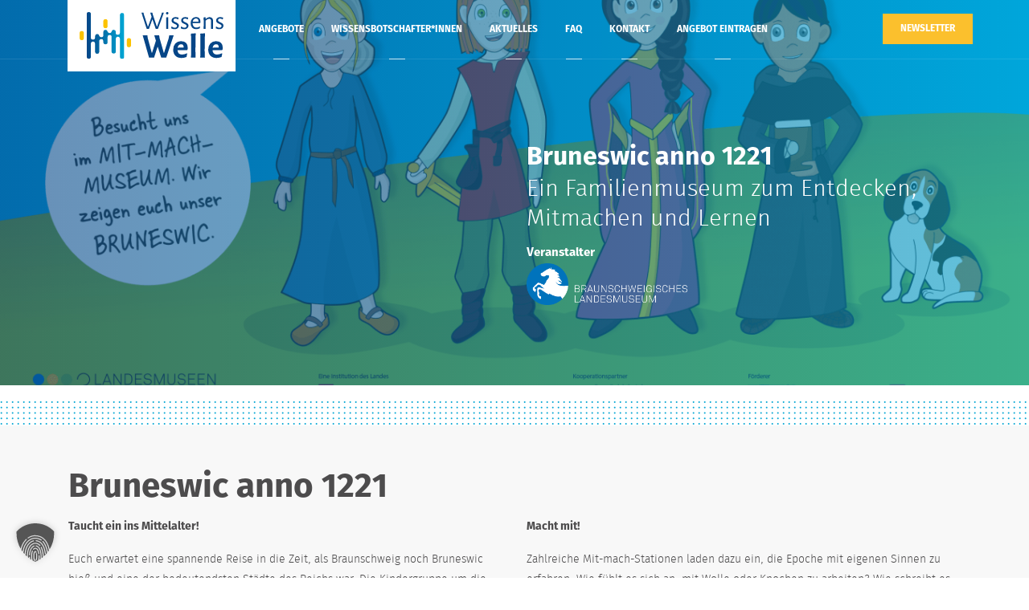

--- FILE ---
content_type: text/html; charset=UTF-8
request_url: https://www.wissenswelle.org/angebote/bruneswic-anno-1221/
body_size: 15002
content:
<!doctype html>
<html lang="de" prefix="og: https://ogp.me/ns#">
<head>
	<meta charset="UTF-8">
	<meta name="viewport" content="width=device-width, initial-scale=1">
	<link rel="profile" href="https://gmpg.org/xfn/11">

	<!-- Favicons-->
	<link rel="apple-touch-icon" sizes="57x57" href="https://www.wissenswelle.org/wp-content/themes/wissens-welle/assets/images/favicons/apple-icon-57x57.png">
	<link rel="apple-touch-icon" sizes="60x60" href="https://www.wissenswelle.org/wp-content/themes/wissens-welle/assets/images/favicons/apple-icon-60x60.png">
	<link rel="apple-touch-icon" sizes="72x72" href="https://www.wissenswelle.org/wp-content/themes/wissens-welle/assets/images/favicons/apple-icon-72x72.png">
	<link rel="apple-touch-icon" sizes="76x76" href="https://www.wissenswelle.org/wp-content/themes/wissens-welle/assets/images/favicons/apple-icon-76x76.png">
	<link rel="apple-touch-icon" sizes="114x114" href="https://www.wissenswelle.org/wp-content/themes/wissens-welle/assets/images/favicons/apple-icon-114x114.png">
	<link rel="apple-touch-icon" sizes="120x120" href="https://www.wissenswelle.org/wp-content/themes/wissens-welle/assets/images/favicons/apple-icon-120x120.png">
	<link rel="apple-touch-icon" sizes="144x144" href="https://www.wissenswelle.org/wp-content/themes/wissens-welle/assets/images/favicons/apple-icon-144x144.png">
	<link rel="apple-touch-icon" sizes="152x152" href="https://www.wissenswelle.org/wp-content/themes/wissens-welle/assets/images/favicons/apple-icon-152x152.png">
	<link rel="apple-touch-icon" sizes="180x180" href="https://www.wissenswelle.org/wp-content/themes/wissens-welle/assets/images/favicons/apple-icon-180x180.png">
	<link rel="icon" type="image/png" sizes="192x192"  href="https://www.wissenswelle.org/wp-content/themes/wissens-welle/assets/images/favicons/android-icon-192x192.png">
	<link rel="icon" type="image/png" sizes="32x32" href="https://www.wissenswelle.org/wp-content/themes/wissens-welle/assets/images/favicons/favicon-32x32.png">
	<link rel="icon" type="image/png" sizes="96x96" href="https://www.wissenswelle.org/wp-content/themes/wissens-welle/assets/images/favicons/favicon-96x96.png">
	<link rel="icon" type="image/png" sizes="16x16" href="https://www.wissenswelle.org/wp-content/themes/wissens-welle/assets/images/favicons/favicon-16x16.png">
	<link rel="manifest" href="https://www.wissenswelle.org/wp-content/themes/wissens-welle/assets/images/favicons/manifest.json" crossorigin="use-credentials">
	<meta name="msapplication-TileColor" content="#ffffff">
	<meta name="msapplication-TileImage" content="https://www.wissenswelle.org/wp-content/themes/wissens-welle/assets/images/favicons/ms-icon-144x144.png">
	<meta name="theme-color" content="#ffffff">

		<style>img:is([sizes="auto" i], [sizes^="auto," i]) { contain-intrinsic-size: 3000px 1500px }</style>
	
<!-- Suchmaschinen-Optimierung durch Rank Math PRO - https://rankmath.com/ -->
<title>Bruneswic anno 1221 | WissensWelle</title>
<meta name="description" content="Zahlreiche Mit-mach-Stationen laden dazu ein, das Mittelalter mit eigenen Sinnen zu erfahren."/>
<meta name="robots" content="follow, index, max-snippet:-1, max-video-preview:-1, max-image-preview:large"/>
<link rel="canonical" href="https://www.wissenswelle.org/angebote/bruneswic-anno-1221/" />
<meta property="og:locale" content="de_DE" />
<meta property="og:type" content="article" />
<meta property="og:title" content="Bruneswic anno 1221 | WissensWelle" />
<meta property="og:description" content="Zahlreiche Mit-mach-Stationen laden dazu ein, das Mittelalter mit eigenen Sinnen zu erfahren." />
<meta property="og:url" content="https://www.wissenswelle.org/angebote/bruneswic-anno-1221/" />
<meta property="og:site_name" content="WissensWelle" />
<meta property="og:updated_time" content="2022-06-28T15:32:05+02:00" />
<meta name="twitter:card" content="summary_large_image" />
<meta name="twitter:title" content="Bruneswic anno 1221 | WissensWelle" />
<meta name="twitter:description" content="Zahlreiche Mit-mach-Stationen laden dazu ein, das Mittelalter mit eigenen Sinnen zu erfahren." />
<!-- /Rank Math WordPress SEO Plugin -->

<link rel='dns-prefetch' href='//www.wissenswelle.org' />
<link rel='dns-prefetch' href='//maps.googleapis.com' />
<link rel="alternate" type="application/rss+xml" title="WissensWelle &raquo; Feed" href="https://www.wissenswelle.org/feed/" />
<link rel="alternate" type="application/rss+xml" title="WissensWelle &raquo; Kommentar-Feed" href="https://www.wissenswelle.org/comments/feed/" />
<script type="text/javascript">
/* <![CDATA[ */
window._wpemojiSettings = {"baseUrl":"https:\/\/s.w.org\/images\/core\/emoji\/15.0.3\/72x72\/","ext":".png","svgUrl":"https:\/\/s.w.org\/images\/core\/emoji\/15.0.3\/svg\/","svgExt":".svg","source":{"concatemoji":"https:\/\/www.wissenswelle.org\/wp-includes\/js\/wp-emoji-release.min.js?ver=6.7.4"}};
/*! This file is auto-generated */
!function(i,n){var o,s,e;function c(e){try{var t={supportTests:e,timestamp:(new Date).valueOf()};sessionStorage.setItem(o,JSON.stringify(t))}catch(e){}}function p(e,t,n){e.clearRect(0,0,e.canvas.width,e.canvas.height),e.fillText(t,0,0);var t=new Uint32Array(e.getImageData(0,0,e.canvas.width,e.canvas.height).data),r=(e.clearRect(0,0,e.canvas.width,e.canvas.height),e.fillText(n,0,0),new Uint32Array(e.getImageData(0,0,e.canvas.width,e.canvas.height).data));return t.every(function(e,t){return e===r[t]})}function u(e,t,n){switch(t){case"flag":return n(e,"\ud83c\udff3\ufe0f\u200d\u26a7\ufe0f","\ud83c\udff3\ufe0f\u200b\u26a7\ufe0f")?!1:!n(e,"\ud83c\uddfa\ud83c\uddf3","\ud83c\uddfa\u200b\ud83c\uddf3")&&!n(e,"\ud83c\udff4\udb40\udc67\udb40\udc62\udb40\udc65\udb40\udc6e\udb40\udc67\udb40\udc7f","\ud83c\udff4\u200b\udb40\udc67\u200b\udb40\udc62\u200b\udb40\udc65\u200b\udb40\udc6e\u200b\udb40\udc67\u200b\udb40\udc7f");case"emoji":return!n(e,"\ud83d\udc26\u200d\u2b1b","\ud83d\udc26\u200b\u2b1b")}return!1}function f(e,t,n){var r="undefined"!=typeof WorkerGlobalScope&&self instanceof WorkerGlobalScope?new OffscreenCanvas(300,150):i.createElement("canvas"),a=r.getContext("2d",{willReadFrequently:!0}),o=(a.textBaseline="top",a.font="600 32px Arial",{});return e.forEach(function(e){o[e]=t(a,e,n)}),o}function t(e){var t=i.createElement("script");t.src=e,t.defer=!0,i.head.appendChild(t)}"undefined"!=typeof Promise&&(o="wpEmojiSettingsSupports",s=["flag","emoji"],n.supports={everything:!0,everythingExceptFlag:!0},e=new Promise(function(e){i.addEventListener("DOMContentLoaded",e,{once:!0})}),new Promise(function(t){var n=function(){try{var e=JSON.parse(sessionStorage.getItem(o));if("object"==typeof e&&"number"==typeof e.timestamp&&(new Date).valueOf()<e.timestamp+604800&&"object"==typeof e.supportTests)return e.supportTests}catch(e){}return null}();if(!n){if("undefined"!=typeof Worker&&"undefined"!=typeof OffscreenCanvas&&"undefined"!=typeof URL&&URL.createObjectURL&&"undefined"!=typeof Blob)try{var e="postMessage("+f.toString()+"("+[JSON.stringify(s),u.toString(),p.toString()].join(",")+"));",r=new Blob([e],{type:"text/javascript"}),a=new Worker(URL.createObjectURL(r),{name:"wpTestEmojiSupports"});return void(a.onmessage=function(e){c(n=e.data),a.terminate(),t(n)})}catch(e){}c(n=f(s,u,p))}t(n)}).then(function(e){for(var t in e)n.supports[t]=e[t],n.supports.everything=n.supports.everything&&n.supports[t],"flag"!==t&&(n.supports.everythingExceptFlag=n.supports.everythingExceptFlag&&n.supports[t]);n.supports.everythingExceptFlag=n.supports.everythingExceptFlag&&!n.supports.flag,n.DOMReady=!1,n.readyCallback=function(){n.DOMReady=!0}}).then(function(){return e}).then(function(){var e;n.supports.everything||(n.readyCallback(),(e=n.source||{}).concatemoji?t(e.concatemoji):e.wpemoji&&e.twemoji&&(t(e.twemoji),t(e.wpemoji)))}))}((window,document),window._wpemojiSettings);
/* ]]> */
</script>
<style id='wp-emoji-styles-inline-css' type='text/css'>

	img.wp-smiley, img.emoji {
		display: inline !important;
		border: none !important;
		box-shadow: none !important;
		height: 1em !important;
		width: 1em !important;
		margin: 0 0.07em !important;
		vertical-align: -0.1em !important;
		background: none !important;
		padding: 0 !important;
	}
</style>
<link rel='stylesheet' id='cf7-dropfiles-css' href='https://www.wissenswelle.org/wp-content/plugins/contact-form-7-drop-files/frontend/css/cf7-dropfiles.css?ver=6.7.4' type='text/css' media='all' />
<link rel='stylesheet' id='contact-form-7-css' href='https://www.wissenswelle.org/wp-content/plugins/contact-form-7/includes/css/styles.css?ver=6.0.1' type='text/css' media='all' />
<link rel='stylesheet' id='google-fonts-roboto-css' href='https://www.wissenswelle.org/wp-content/themes/wissens-welle/assets/fonts/roboto/style.css?ver=6.7.4' type='text/css' media='all' />
<link rel='stylesheet' id='google-fonts-poppins-css' href='https://www.wissenswelle.org/wp-content/themes/wissens-welle/assets/fonts/poppins/style.css?ver=6.7.4' type='text/css' media='all' />
<link rel='stylesheet' id='google-fonts-playfair-display-css' href='https://www.wissenswelle.org/wp-content/themes/wissens-welle/assets/fonts/playfair-display/style.css?ver=6.7.4' type='text/css' media='all' />
<link rel='stylesheet' id='fontawesome-css' href='https://www.wissenswelle.org/wp-content/themes/wissens-welle/assets/fonts/fontawesome/css/all.min.css?ver=6.7.4' type='text/css' media='all' />
<link rel='stylesheet' id='wissens-welle-plugins-css' href='https://www.wissenswelle.org/wp-content/themes/wissens-welle/assets/css/plugins.min.css?ver=6.7.4' type='text/css' media='all' />
<link rel='stylesheet' id='wissens-welle-template-css' href='https://www.wissenswelle.org/wp-content/themes/wissens-welle/assets/css/tempusdominus-bootstrap-4.min.css?ver=6.7.4' type='text/css' media='all' />
<link rel='stylesheet' id='wissens-welle-tempusdominus-css' href='https://www.wissenswelle.org/wp-content/themes/wissens-welle/assets/css/template.css?ver=6.7.4' type='text/css' media='all' />
<link rel='stylesheet' id='wissens-welle-custom-css' href='https://www.wissenswelle.org/wp-content/themes/wissens-welle/assets/css/custom.css?1769986692&#038;ver=6.7.4' type='text/css' media='all' />
<link rel='stylesheet' id='borlabs-cookie-custom-css' href='https://www.wissenswelle.org/wp-content/cache/borlabs-cookie/1/borlabs-cookie-1-de.css?ver=3.3.23-110' type='text/css' media='all' />
<link rel='stylesheet' id='cf7cf-style-css' href='https://www.wissenswelle.org/wp-content/plugins/cf7-conditional-fields/style.css?ver=2.5.4' type='text/css' media='all' />
<link rel='stylesheet' id='cf7_repeater-css' href='https://www.wissenswelle.org/wp-content/plugins/contact-form-7-repeater/frontend/css/cf7-repeater.css?ver=1769986692' type='text/css' media='all' />
<script type="text/javascript" src="https://www.wissenswelle.org/wp-includes/js/jquery/jquery.min.js?ver=3.7.1" id="jquery-core-js"></script>
<script type="text/javascript" src="https://www.wissenswelle.org/wp-includes/js/jquery/jquery-migrate.min.js?ver=3.4.1" id="jquery-migrate-js"></script>
<script type="text/javascript" id="cf7-dropfiles-js-extra">
/* <![CDATA[ */
var cf7_dropfiles = {"url_plugin":"https:\/\/www.wissenswelle.org\/wp-content\/plugins\/contact-form-7-drop-files\/","ajax_url":"https:\/\/www.wissenswelle.org\/wp-admin\/admin-ajax.php","text_content_limit":"Error: POST Content-Length limit","text_remove":"Remove","text_abort":"Abbrechen","text_maximum":"You can only upload a maximum of"};
/* ]]> */
</script>
<script type="text/javascript" src="https://www.wissenswelle.org/wp-content/plugins/contact-form-7-drop-files/frontend/js/dropfiles-cf7.js?ver=1769986692" id="cf7-dropfiles-js"></script>
<script data-no-optimize="1" data-no-minify="1" data-cfasync="false" type="text/javascript" src="https://www.wissenswelle.org/wp-content/cache/borlabs-cookie/1/borlabs-cookie-config-de.json.js?ver=3.3.23-112" id="borlabs-cookie-config-js"></script>
<script data-no-optimize="1" data-no-minify="1" data-cfasync="false" type="text/javascript" src="https://www.wissenswelle.org/wp-content/plugins/borlabs-cookie/assets/javascript/borlabs-cookie-prioritize.min.js?ver=3.3.23" id="borlabs-cookie-prioritize-js"></script>
<script type="text/javascript" src="https://www.wissenswelle.org/wp-content/plugins/contact-form-7-repeater/frontend/js/repeater.js?ver=1769986692" id="cf7_repeater-js"></script>
<link rel="https://api.w.org/" href="https://www.wissenswelle.org/wp-json/" /><link rel="alternate" title="JSON" type="application/json" href="https://www.wissenswelle.org/wp-json/wp/v2/offers/5616" /><link rel="EditURI" type="application/rsd+xml" title="RSD" href="https://www.wissenswelle.org/xmlrpc.php?rsd" />
<meta name="generator" content="WordPress 6.7.4" />
<link rel='shortlink' href='https://www.wissenswelle.org/?p=5616' />
<link rel="alternate" title="oEmbed (JSON)" type="application/json+oembed" href="https://www.wissenswelle.org/wp-json/oembed/1.0/embed?url=https%3A%2F%2Fwww.wissenswelle.org%2Fangebote%2Fbruneswic-anno-1221%2F" />
<link rel="alternate" title="oEmbed (XML)" type="text/xml+oembed" href="https://www.wissenswelle.org/wp-json/oembed/1.0/embed?url=https%3A%2F%2Fwww.wissenswelle.org%2Fangebote%2Fbruneswic-anno-1221%2F&#038;format=xml" />
<meta name="generator" content="Elementor 3.26.0; features: additional_custom_breakpoints; settings: css_print_method-external, google_font-enabled, font_display-auto">
			<style>
				.e-con.e-parent:nth-of-type(n+4):not(.e-lazyloaded):not(.e-no-lazyload),
				.e-con.e-parent:nth-of-type(n+4):not(.e-lazyloaded):not(.e-no-lazyload) * {
					background-image: none !important;
				}
				@media screen and (max-height: 1024px) {
					.e-con.e-parent:nth-of-type(n+3):not(.e-lazyloaded):not(.e-no-lazyload),
					.e-con.e-parent:nth-of-type(n+3):not(.e-lazyloaded):not(.e-no-lazyload) * {
						background-image: none !important;
					}
				}
				@media screen and (max-height: 640px) {
					.e-con.e-parent:nth-of-type(n+2):not(.e-lazyloaded):not(.e-no-lazyload),
					.e-con.e-parent:nth-of-type(n+2):not(.e-lazyloaded):not(.e-no-lazyload) * {
						background-image: none !important;
					}
				}
			</style>
				
	<!-- Matomo -->
	<script type="text/javascript">
	  var _paq = window._paq = window._paq || [];
	  /* tracker methods like "setCustomDimension" should be called before "trackPageView" */
	  _paq.push(['trackPageView']);
	  _paq.push(['enableLinkTracking']);
	  (function() {
	    var u="//statistics.hausderwissenschaft.org/";
	    _paq.push(['setTrackerUrl', u+'matomo.php']);
	    _paq.push(['setSiteId', '2']);
	    var d=document, g=d.createElement('script'), s=d.getElementsByTagName('script')[0];
	    g.type='text/javascript'; g.async=true; g.src=u+'matomo.js'; s.parentNode.insertBefore(g,s);
	  })();
	</script>
	<!-- End Matomo Code -->
</head>

<body class="offers-template-default single single-offers postid-5616 no-sidebar elementor-default elementor-kit-3120">
	<!-- Preloader-->
	<div class="page-loader">
			<div class="page-loader-inner">
					<div class="spinner">
							<div class="double-bounce1"></div>
							<div class="double-bounce2"></div>
					</div>
			</div>
	</div>
	<!-- Preloader end-->

	<!-- Header-->
	<header class="header header-transparent">
			<div class="container">
					<!-- Brand-->
					<div class="inner-header"><a class="inner-brand" href="https://www.wissenswelle.org/"><img class="brand-dark" src="https://www.wissenswelle.org/wp-content/themes/wissens-welle/assets/images/WissensWelle.svg" alt="WissensWelle"><img class="brand-light" src="https://www.wissenswelle.org/wp-content/themes/wissens-welle/assets/images/WissensWelle.svg" alt="WissensWelle"></a></div>
					
					<button class="btn btn-yellow register-now-btn d-xs-block d-sm-block d-md-none d-xl-none">Newsletter</button>
					
					<!-- Navigation-->
					<div class="inner-navigation collapse container">
						
							<button class="btn btn-yellow register-now-btn d-none d-md-block d-xl-block">Newsletter</button>
						
							<div class="inner-nav">
								<ul id="primary-menu" class="menu"><li id="menu-item-1393" class="menu-item menu-item-type-custom menu-item-object-custom menu-item-1393"><a href="/angebote"><span class="menu-item-span">Angebote</span></a></li>
<li id="menu-item-1394" class="menu-item menu-item-type-custom menu-item-object-custom menu-item-1394"><a href="/wissensbotschafterinnen"><span class="menu-item-span">Wissensbotschafter*innen</span></a></li>
<li id="menu-item-2833" class="menu-item menu-item-type-post_type menu-item-object-page menu-item-2833"><a href="https://www.wissenswelle.org/aktuelles/"><span class="menu-item-span">Aktuelles</span></a></li>
<li id="menu-item-7143" class="menu-item menu-item-type-post_type menu-item-object-page menu-item-7143"><a href="https://www.wissenswelle.org/faq/"><span class="menu-item-span">FAQ</span></a></li>
<li id="menu-item-1384" class="menu-item menu-item-type-custom menu-item-object-custom menu-item-1384"><a href="#footer-contact"><span class="menu-item-span">Kontakt</span></a></li>
<li id="menu-item-26" class="menu-item menu-item-type-post_type menu-item-object-page menu-item-26"><a href="https://www.wissenswelle.org/angebot-eintragen/"><span class="menu-item-span">Angebot eintragen</span></a></li>
</ul>							</div>
					</div>
					<div class="extra-nav">
							<ul>
									<li class="nav-toggle"><a href="#" data-toggle="collapse" data-target=".inner-navigation"><span class="menu-item-span"><i class="ti-menu"></i></span></a></li>
							</ul>
					</div>
			</div>
	</header>
	<!-- Header end-->

  <!-- Wrapper-->
  <div class="wrapper">
		
		  <!-- Hero-->
  <section class="module-cover parallax dotted-border-bottom" data-background="https://www.wissenswelle.org/wp-content/uploads/2021/08/BLM_KM_Karte_DinLang2mm-1350x710.png" data-gradient="1">
      <div class="container">
          <div class="row">
              <div class="col-md-6 offset-md-6">
                  <div class="post-detail-header">
                      <p>
                                              </p>
                      <h1>Bruneswic anno 1221</h1>
                      <h2>Ein Familienmuseum zum Entdecken, Mitmachen und Lernen</h2>
                                              <b>Veranstalter</b>
                                                  <div><img src="https://www.wissenswelle.org/wp-content/uploads/2021/10/BLM_Logo_4C_weiss.png" alt=""></div>
                                                                </div>
              </div>
          </div>
      </div>
  </section>
  <!-- Hero end-->

  <section class="module bg-gray">
    <div class="container">
        <!-- Post-->
        <article class="post">
            <div class="row">
                <div class="col-md-12 post-singel-title">
                    <h1>Bruneswic anno 1221</h1>
                </div>
            </div>
            <div class="row">
                <div class="col post-singel-description">
                    <div class="ce-bodytext">
<p><strong>Taucht ein ins Mittelalter!</strong></p>
<p>Euch erwartet eine spannende Reise in die Zeit, als Braunschweig noch Bruneswic hieß und eine der bedeutendsten Städte des Reichs war. Die Kindergruppe um die Magd Guda, die Adelige Eleonore mit Hund Cuno, den Novizen Odo und den Pagen Wilderich führt euch durch fünf Themenwelten.<br />
Wie wohnte man in der Braunschweiger Altstadt? Womit beschäftigten sich die Adeligen? Mit welchen Mitteln wurden die Kirchen damals errichtet? Welche Aufgaben hatte ein Ritter? Und was für Spiele kannte man im Mittelalter?<br />
Die Kinder erzählen aus der Ich-Perspektive von ihrem Leben, von ihren Aufgaben und Träumen und den Herausforderungen, die die hochmittelalterliche Gesellschaft für sie bereithielt.</p>
<p><strong>Macht mit!</strong></p>
<p class="Text">Zahlreiche Mit-mach-Stationen laden dazu ein, die Epoche mit eigenen Sinnen zu erfahren. Wie fühlt es sich an, mit Wolle oder Knochen zu arbeiten? Wie schreibt es sich mit einer Rohrfeder? Und wie schwer ist eigentlich ein Topfhelm?</p>
<p>Die Ausstellung bietet altersgerechte Anknüpfungspunkte zur Ergänzung des Unterrichts in Grund- und weiterführenden Schulen. Zugleich macht die Ausstellung auch für Neubürger*innen und Tourist*innen niedrigschwellige Angebote zum Kennenlernen der bedeutenden mittelalterlichen Stadtgeschichte.</p>
</div>
<div class="ce-gallery">
<figure class="ce-media"><picture class="" data-lazerload="loaded"><source srcset="/assets/_processed_/d/2/csm_BLM_KM_Karte_DinLang_2mm_2384cdd589.jpg" media="(max-width: 720px)" /><source srcset="/assets/_processed_/d/2/csm_BLM_KM_Karte_DinLang_2mm_2a9c67e3a8.jpg" media="(max-width: 1024px)" /></picture></figure>
</div>
                </div>
            </div>
            <div class="row mt-5">
                <div class="col-md-3"><b>Datum</b>
	                                    <p>
                                          </p>
                    <!-- <p><a>zum Kalender hinzufügen</a></p> -->
                </div>
                <div class="col-md-3"><b>Ort</b>
                    <p>St. Ulrici-Brüdern<br />
Schützenstr. 21a<br />
38100 Braunschweig</p>
                    <!-- <p><a>auf Karte anzeigen</a></p> -->
                </div>
                <div class="col-md-2"><b>Alter</b>
                    <p>ab 3 Jahre</p>
                </div>
                <div class="col-md-2"><b>Teilnehmerzahl</b>
                    <p>-</p>
                </div>
                <div class="col-md-2"><b>Preis</b>
                    <p>Erwachsene 4,00 € | ermäßigt 3,00 € | Kinder (6–17 Jahre) 2,00 €</p>

                </div>
            </div>
            <div class="row mt-3">
                <div class="col-md-3"><b>Kontakt</b>
                    <p>
                                                                  Fon 0531/12252424                                                                  <br />buchung@3landesmuseen.de                                          </p>
                </div>
                <div class="col-md-3"><b>Website</b>
                                        <p><a href="https://3landesmuseen-braunschweig.de/bruneswic-anno-1221" target="_blank">Zur Webseite gehen</a></p>
                </div>
                            </div>

		                <div class="row mt-3">
                <div class="col-md-12">
                    <div><b>Veranstaltungsart</b></div>
                    <div class="post-tag-items">
                      Ausstellung                    </div>
                </div>
            </div>
            
                        <div class="row mt-3">
                <div class="col-md-12">
                    <div><b>Tags</b></div>
                    <div class="post-tag-items">
                      <span class="btn btn-green btn-tags">Kindermuseum</span><span class="btn btn-green btn-tags">Mittelalter</span>                    </div>
                </div>

                                <div class="col-md-12">
                     	                    <div>
		                    <u>Bildnachweise:</u> Braunschweigisches Landesmuseum	                    </div>
	                                </div>
                            </div>
            
        </article>
    </div>
  </section>


            <section class="dotted-border-bottom" style="border-bottom: 40px solid #fff;"></section>
            
            <!-- Footer-->
            <footer class="footer" id="footer" style="border:0;background-image: url('https://www.wissenswelle.org/wp-content/themes/wissens-welle/assets/images/KiWi_12017_SNHM_fkoch.jpg')">
                <div class="footer-wrap">
                    <div class="footer-widgets">
                        <div class="container">
                            <div class="row">
                                <div class="col-md-6 footer-logo">
                                    <h3>Eine Plattform von</h3>
                                    <div class="row">
                                        <div class="col-md-4"><a href="https://www.hausderwissenschaft.org/" target="_blank"><img src="https://www.wissenswelle.org/wp-content/themes/wissens-welle/assets/images/hdw-logo.svg" alt=""></a></div>
                                        <div class="col-md-4"><a href="https://www.buergerstiftungbraunschweig.de/" target="_blank"><img src="https://www.wissenswelle.org/wp-content/themes/wissens-welle/assets/images/buergerstiftung-logo.svg" alt=""></a></div>
                                        <div class="col-md-4" style="padding-top: 20px;"><a href="https://www.die-braunschweigische.de/" target="_blank"><img src="https://www.wissenswelle.org/wp-content/themes/wissens-welle/assets/images/DBS_Logo_Print_ohne-Claim_RGB_weiß.png" alt=""></a></div>
                                    </div>
                                </div>
                                <div class="offset-md-1 col-md-5 footer-logo">
                                    <h3>Projektpartner</h3>
                                    <div class="row">
                                        <div class="col-md-6 mt-3"><a href="https://www.rlsb.de/organisation/braunschweig" target="_blank"><img src="https://www.wissenswelle.org/wp-content/themes/wissens-welle/assets/images/rlsb-braunschweig-logo.png" alt=""></a></div>
                                    </div>
                                </div>
                            </div>
                            <div id="footer-contact" class="row mt-3">
                                <div class="col-md-7 mt-md-5">
                                    <p>Wenn auch Sie ein passendes Angebot für uns haben, dann nutzen Sie bitte das <a href="https://www.wissenswelle.org/angebot-eintragen/">Formular</a>.<br />
Bei Rückfragen können Sie uns gerne kontaktieren.</p>
                                    <p>
                                    	<a href="mailto:wissenswelle@hausderwissenschaft.org"><i class="ti-email"></i> wissenswelle@hausderwissenschaft.org</a><br />
                                    	<a href="tel:0531 391 2161"><i class="ti-mobile"></i> 0531 391 2161</a><br />
                                    	<i class="ti-location-pin"></i> Haus der Wissenschaft Braunschweig GmbH, Pockelsstraße 11, 38106 Braunschweig	                                </p>
                                </div>
                                                                <div class="col-md-5 mt-md-5" id="footer-newsletter">
	                                <b class="btn btn-yellow register-now-btn">Jetzt zum Newsletter anmelden</b><br />
	                                <script id="n2g_script">!function(e,t,n,c,r,a,i){e.Newsletter2GoTrackingObject=r,e[r]=e[r]||function(){(e[r].q=e[r].q||[]).push(arguments)},e[r].l=1*new Date,a=t.createElement(n),i=t.getElementsByTagName(n)[0],a.async=1,a.src=c,i.parentNode.insertBefore(a,i)}(window,document,"script","https://static.newsletter2go.com/utils.js","n2g");var config = {"container": {"type": "div","class": "","style": ""},"row": {"type": "div","class": ""},"columnLeft": {"type": "div","class": "left-col","style": "margin-top: 12px;"},"columnRight": {"type": "div","class": "right-col","style": ""},"button": {"type": "button","class": "btn btn-transparent","id": "","style": "margin-left: 80px;"},"input": {"class": "form-control","style": "background-color: #FFF; border: 1px solid #ededed;"},"label": {"class": "", "style": "padding-left: 5px"}};n2g('create', 'ki2pw3jn-lzdqd3rb-1bpw');n2g('subscribe:createForm', config);</script>
                                </div>
                            </div>
                        </div>
                    </div>
                    <div class="footer-bar">
                        <div class="container">
                            <div class="row">
                                <div class="col-md-6">
                                    <p>© 2026 Copyright by Haus der Wissenschaft Braunschweig GmbH </p>
                                </div>
                                <div class="col-md-6">
                                  <ul id="footer-menu" class="float-right"><li id="menu-item-1193" class="menu-item menu-item-type-post_type menu-item-object-page menu-item-1193"><a href="https://www.wissenswelle.org/impressum/">Impressum</a></li>
<li id="menu-item-1194" class="menu-item menu-item-type-post_type menu-item-object-page menu-item-1194"><a href="https://www.wissenswelle.org/datenschutzerklaerung/">Datenschutzerklärung</a></li>
</ul>                                </div>
                            </div>
                        </div>
                    </div>
                </div>
            </footer>
            <!-- Footer end-->
        </div>
        <!-- Wrapper end-->
        <!-- Off canvas-->
        <div class="off-canvas-sidebar">
            <div class="off-canvas-sidebar-wrapper">
                <div class="off-canvas-header"><a class="off-canvas-close" href="#"><span class="ti-close"></span></a></div>
                <div class="off-canvas-content">
                    <!-- Text widget-->
                    <aside class="widget widget-text">
                        <div class="textwidget">
                            <p class="text-center"><img src="https://www.wissenswelle.org/wp-content/themes/wissens-welle/assets/images/logo-light-2.png" alt="" width="80px"></p>
                            <p class="text-center">See how users experience your website in realtime to see changes.</p>
                        </div>
                    </aside>
                    <!-- Recent portfolio widget-->
                    <aside class="widget widget-recent-works">
                        <ul>
                            <li><a href="#"><img src="https://www.wissenswelle.org/wp-content/themes/wissens-welle/assets/images/widgets/1.jpg" alt=""></a></li>
                            <li><a href="#"><img src="https://www.wissenswelle.org/wp-content/themes/wissens-welle/assets/images/widgets/2.jpg" alt=""></a></li>
                            <li><a href="#"><img src="https://www.wissenswelle.org/wp-content/themes/wissens-welle/assets/images/widgets/3.jpg" alt=""></a></li>
                            <li><a href="#"><img src="https://www.wissenswelle.org/wp-content/themes/wissens-welle/assets/images/widgets/4.jpg" alt=""></a></li>
                            <li><a href="#"><img src="https://www.wissenswelle.org/wp-content/themes/wissens-welle/assets/images/widgets/5.jpg" alt=""></a></li>
                            <li><a href="#"><img src="https://www.wissenswelle.org/wp-content/themes/wissens-welle/assets/images/widgets/6.jpg" alt=""></a></li>
                            <li><a href="#"><img src="https://www.wissenswelle.org/wp-content/themes/wissens-welle/assets/images/widgets/7.jpg" alt=""></a></li>
                            <li><a href="#"><img src="https://www.wissenswelle.org/wp-content/themes/wissens-welle/assets/images/widgets/8.jpg" alt=""></a></li>
                            <li><a href="#"><img src="https://www.wissenswelle.org/wp-content/themes/wissens-welle/assets/images/widgets/9.jpg" alt=""></a></li>
                        </ul>
                    </aside>
                    <!-- Social Icons-->
                    <ul class="social-icons text-center">
                        <li><a href="#"><i class="fab fa-twitter"></i></a></li>
                        <li><a href="#"><i class="fab fa-instagram"></i></a></li>
                        <li><a href="#"><i class="fab fa-facebook-f"></i></a></li>
                        <li><a href="#"><i class="fab fa-pinterest-p"></i></a></li>
                    </ul>
                </div>
            </div>
        </div>
        <!-- Off canvas end-->

        <!-- To top button--><a class="scroll-top" href="#top"><i class="fas fa-angle-up"></i></a>


        <script>
            (function () {
                const calculateParentDistance = (child, parent) => {
                    let count = 0;
                    let currentElement = child;

                    // Traverse up the DOM tree until we reach parent or the top of the DOM
                    while (currentElement && currentElement !== parent) {
                        currentElement = currentElement.parentNode;
                        count++;
                    }

                    // If parent was not found in the hierarchy, return -1
                    if (!currentElement) {
                        return -1; // Indicates parent is not an ancestor of element
                    }

                    return count; // Number of layers between element and parent
                }
                const isMatchingClass = (linkRule, href, classes) => {
                    return classes.includes(linkRule.value)
                }
                const isMatchingDomain = (linkRule, href, classes) => {
                    if(!URL.canParse(href)) {
                        return false
                    }

                    const url = new URL(href)

                    return linkRule.value === url.host
                }
                const isMatchingExtension = (linkRule, href, classes) => {
                    if(!URL.canParse(href)) {
                        return false
                    }

                    const url = new URL(href)

                    return url.pathname.endsWith('.' + linkRule.value)
                }
                const isMatchingSubdirectory = (linkRule, href, classes) => {
                    if(!URL.canParse(href)) {
                        return false
                    }

                    const url = new URL(href)

                    return url.pathname.startsWith('/' + linkRule.value + '/')
                }
                const isMatchingProtocol = (linkRule, href, classes) => {
                    if(!URL.canParse(href)) {
                        return false
                    }

                    const url = new URL(href)

                    return url.protocol === linkRule.value + ':'
                }
                const isMatch = (linkRule, href, classes) => {
                    switch (linkRule.type) {
                        case 'class':
                            return isMatchingClass(linkRule, href, classes)
                        case 'domain':
                            return isMatchingDomain(linkRule, href, classes)
                        case 'extension':
                            return isMatchingExtension(linkRule, href, classes)
                        case 'subdirectory':
                            return isMatchingSubdirectory(linkRule, href, classes)
                        case 'protocol':
                            return isMatchingProtocol(linkRule, href, classes)
                        default:
                            return false;
                    }
                }
                const track = (element) => {
                    const href = element.href ?? null
                    const classes = Array.from(element.classList)
                    const linkRules = [{"type":"extension","value":"pdf"},{"type":"extension","value":"zip"},{"type":"protocol","value":"mailto"},{"type":"protocol","value":"tel"}]
                    if(linkRules.length === 0) {
                        return
                    }

                    // For link rules that target a class, we need to allow that class to appear
                    // in any ancestor up to the 7th ancestor. This loop looks for those matches
                    // and counts them.
                    linkRules.forEach((linkRule) => {
                        if(linkRule.type !== 'class') {
                            return;
                        }

                        const matchingAncestor = element.closest('.' + linkRule.value)

                        if(!matchingAncestor || matchingAncestor.matches('html, body')) {
                            return;
                        }

                        const depth = calculateParentDistance(element, matchingAncestor)

                        if(depth < 7) {
                            classes.push(linkRule.value)
                        }
                    });

                    const hasMatch = linkRules.some((linkRule) => {
                        return isMatch(linkRule, href, classes)
                    })

                    if(!hasMatch) {
                        return
                    }

                    const url = "https://www.wissenswelle.org/wp-content/plugins/independent-analytics/iawp-click-endpoint.php";
                    const body = {
                        href: href,
                        classes: classes.join(' '),
                        ...{"payload":{"resource":"singular","singular_id":5616,"page":1},"signature":"1075bfccfaedcbbf40702644e27f300b"}                    };

                    if (navigator.sendBeacon) {
                        let blob = new Blob([JSON.stringify(body)], {
                            type: "application/json"
                        });
                        navigator.sendBeacon(url, blob);
                    } else {
                        const xhr = new XMLHttpRequest();
                        xhr.open("POST", url, true);
                        xhr.setRequestHeader("Content-Type", "application/json;charset=UTF-8");
                        xhr.send(JSON.stringify(body))
                    }
                }
                document.addEventListener('mousedown', function (event) {
                                        if (navigator.webdriver || /bot|crawler|spider|crawling|semrushbot|chrome-lighthouse/i.test(navigator.userAgent)) {
                        return;
                    }
                    
                    const element = event.target.closest('a')

                    if(!element) {
                        return
                    }

                    const isPro = false
                    if(!isPro) {
                        return
                    }

                    // Don't track left clicks with this event. The click event is used for that.
                    if(event.button === 0) {
                        return
                    }

                    track(element)
                })
                document.addEventListener('click', function (event) {
                                        if (navigator.webdriver || /bot|crawler|spider|crawling|semrushbot|chrome-lighthouse/i.test(navigator.userAgent)) {
                        return;
                    }
                    
                    const element = event.target.closest('a, button, input[type="submit"], input[type="button"]')

                    if(!element) {
                        return
                    }

                    const isPro = false
                    if(!isPro) {
                        return
                    }

                    track(element)
                })
                document.addEventListener("DOMContentLoaded", function (e) {
                    if (document.hasOwnProperty("visibilityState") && document.visibilityState === "prerender") {
                        return;
                    }

                                            if (navigator.webdriver || /bot|crawler|spider|crawling|semrushbot|chrome-lighthouse/i.test(navigator.userAgent)) {
                            return;
                        }
                    
                    let referrer_url = null;

                    if (typeof document.referrer === 'string' && document.referrer.length > 0) {
                        referrer_url = document.referrer;
                    }

                    const params = location.search.slice(1).split('&').reduce((acc, s) => {
                        const [k, v] = s.split('=');
                        return Object.assign(acc, {[k]: v});
                    }, {});

                    const url = "https://www.wissenswelle.org/wp-json/iawp/search";
                    const body = {
                        referrer_url,
                        utm_source: params.utm_source,
                        utm_medium: params.utm_medium,
                        utm_campaign: params.utm_campaign,
                        utm_term: params.utm_term,
                        utm_content: params.utm_content,
                        gclid: params.gclid,
                        ...{"payload":{"resource":"singular","singular_id":5616,"page":1},"signature":"1075bfccfaedcbbf40702644e27f300b"}                    };

                    if (navigator.sendBeacon) {
                        let blob = new Blob([JSON.stringify(body)], {
                            type: "application/json"
                        });
                        navigator.sendBeacon(url, blob);
                    } else {
                        const xhr = new XMLHttpRequest();
                        xhr.open("POST", url, true);
                        xhr.setRequestHeader("Content-Type", "application/json;charset=UTF-8");
                        xhr.send(JSON.stringify(body))
                    }
                });
            })();
        </script>
        <script type="module" src="https://www.wissenswelle.org/wp-content/plugins/borlabs-cookie/assets/javascript/borlabs-cookie.min.js?ver=3.3.23" id="borlabs-cookie-core-js-module" data-cfasync="false" data-no-minify="1" data-no-optimize="1"></script>
<!--googleoff: all--><div data-nosnippet data-borlabs-cookie-consent-required='true' id='BorlabsCookieBox'></div><div id='BorlabsCookieWidget' class='brlbs-cmpnt-container'></div><!--googleon: all-->			<script type='text/javascript'>
				const lazyloadRunObserver = () => {
					const lazyloadBackgrounds = document.querySelectorAll( `.e-con.e-parent:not(.e-lazyloaded)` );
					const lazyloadBackgroundObserver = new IntersectionObserver( ( entries ) => {
						entries.forEach( ( entry ) => {
							if ( entry.isIntersecting ) {
								let lazyloadBackground = entry.target;
								if( lazyloadBackground ) {
									lazyloadBackground.classList.add( 'e-lazyloaded' );
								}
								lazyloadBackgroundObserver.unobserve( entry.target );
							}
						});
					}, { rootMargin: '200px 0px 200px 0px' } );
					lazyloadBackgrounds.forEach( ( lazyloadBackground ) => {
						lazyloadBackgroundObserver.observe( lazyloadBackground );
					} );
				};
				const events = [
					'DOMContentLoaded',
					'elementor/lazyload/observe',
				];
				events.forEach( ( event ) => {
					document.addEventListener( event, lazyloadRunObserver );
				} );
			</script>
			<script type="text/javascript" src="https://www.wissenswelle.org/wp-includes/js/dist/hooks.min.js?ver=4d63a3d491d11ffd8ac6" id="wp-hooks-js"></script>
<script type="text/javascript" src="https://www.wissenswelle.org/wp-includes/js/dist/i18n.min.js?ver=5e580eb46a90c2b997e6" id="wp-i18n-js"></script>
<script type="text/javascript" id="wp-i18n-js-after">
/* <![CDATA[ */
wp.i18n.setLocaleData( { 'text direction\u0004ltr': [ 'ltr' ] } );
/* ]]> */
</script>
<script type="text/javascript" src="https://www.wissenswelle.org/wp-content/plugins/contact-form-7/includes/swv/js/index.js?ver=6.0.1" id="swv-js"></script>
<script type="text/javascript" id="contact-form-7-js-translations">
/* <![CDATA[ */
( function( domain, translations ) {
	var localeData = translations.locale_data[ domain ] || translations.locale_data.messages;
	localeData[""].domain = domain;
	wp.i18n.setLocaleData( localeData, domain );
} )( "contact-form-7", {"translation-revision-date":"2024-11-18 03:02:02+0000","generator":"GlotPress\/4.0.1","domain":"messages","locale_data":{"messages":{"":{"domain":"messages","plural-forms":"nplurals=2; plural=n != 1;","lang":"de"},"This contact form is placed in the wrong place.":["Dieses Kontaktformular wurde an der falschen Stelle platziert."],"Error:":["Fehler:"]}},"comment":{"reference":"includes\/js\/index.js"}} );
/* ]]> */
</script>
<script type="text/javascript" id="contact-form-7-js-before">
/* <![CDATA[ */
var wpcf7 = {
    "api": {
        "root": "https:\/\/www.wissenswelle.org\/wp-json\/",
        "namespace": "contact-form-7\/v1"
    },
    "cached": 1
};
/* ]]> */
</script>
<script type="text/javascript" src="https://www.wissenswelle.org/wp-content/plugins/contact-form-7/includes/js/index.js?ver=6.0.1" id="contact-form-7-js"></script>
<script type="text/javascript" src="https://www.wissenswelle.org/wp-content/themes/wissens-welle/assets/js/custom/jquery.min.js?ver=20151215" id="wissens-welle-jquery-js"></script>
<script type="text/javascript" src="https://www.wissenswelle.org/wp-content/themes/wissens-welle/assets/js/custom/popper.min.js?ver=20151215" id="wissens-welle-popper-js"></script>
<script type="text/javascript" src="https://www.wissenswelle.org/wp-content/themes/wissens-welle/assets/js/bootstrap/bootstrap.min.js?ver=20151215" id="wissens-welle-bootstrap-js"></script>
<script type="text/javascript" src="https://maps.googleapis.com/maps/api/js?key=AIzaSyA0rANX07hh6ASNKdBr4mZH0KZSqbHYc3Q&amp;ver=20151215" id="wissens-welle-maps-js"></script>
<script type="text/javascript" src="https://www.wissenswelle.org/wp-content/themes/wissens-welle/assets/js/custom/plugins.min.js?ver=20151215" id="wissens-welle-plugins-js"></script>
<script type="text/javascript" src="https://www.wissenswelle.org/wp-content/themes/wissens-welle/assets/js/custom/isotope.pkgd.js?ver=20151215" id="wissens-welle-isotope-js"></script>
<script type="text/javascript" src="https://www.wissenswelle.org/wp-content/themes/wissens-welle/assets/js/custom/moment.js?ver=20151215" id="wissens-welle-moment-js"></script>
<script type="text/javascript" src="https://www.wissenswelle.org/wp-content/themes/wissens-welle/assets/js/custom/tempusdominus-bootstrap-4.min.js?ver=20151215" id="wissens-welle-tempusdominus-js"></script>
<script type="text/javascript" src="https://www.wissenswelle.org/wp-content/themes/wissens-welle/assets/js/custom/de.js?ver=20151215" id="wissens-welle-tempusdominus-de-js"></script>
<script type="text/javascript" src="https://www.wissenswelle.org/wp-content/themes/wissens-welle/assets/js/custom/custom.js?ver=1719554968" id="wissens-welle-custom-js"></script>
<script type="text/javascript" src="https://www.wissenswelle.org/wp-content/themes/wissens-welle/assets/js/custom/bootstrap-maxlength.js?ver=20151215" id="wissens-welle-bootstrap-maxlength-js"></script>
<script type="text/javascript" src="https://www.wissenswelle.org/wp-content/themes/wissens-welle/assets/js/custom/javascript.js?1769986692&amp;ver=20191215" id="wissens-welle-javascript-js"></script>
<script type="text/javascript" id="wpcf7cf-scripts-js-extra">
/* <![CDATA[ */
var wpcf7cf_global_settings = {"ajaxurl":"https:\/\/www.wissenswelle.org\/wp-admin\/admin-ajax.php"};
/* ]]> */
</script>
<script type="text/javascript" src="https://www.wissenswelle.org/wp-content/plugins/cf7-conditional-fields/js/scripts.js?ver=2.5.4" id="wpcf7cf-scripts-js"></script>
<template id="brlbs-cmpnt-cb-template-vimeo-content-blocker">
 <div class="brlbs-cmpnt-container brlbs-cmpnt-content-blocker brlbs-cmpnt-with-individual-styles" data-borlabs-cookie-content-blocker-id="vimeo-content-blocker" data-borlabs-cookie-content=""><div class="brlbs-cmpnt-cb-preset-c brlbs-cmpnt-cb-vimeo"> <div class="brlbs-cmpnt-cb-thumbnail" style="background-image: url('https://www.wissenswelle.org/wp-content/uploads/borlabs-cookie/1/brlbs-cb-vimeo-main.png')"></div> <div class="brlbs-cmpnt-cb-main"> <div class="brlbs-cmpnt-cb-play-button"></div> <div class="brlbs-cmpnt-cb-content"> <p class="brlbs-cmpnt-cb-description">Sie sehen gerade einen Platzhalterinhalt von <strong>Vimeo</strong>. Um auf den eigentlichen Inhalt zuzugreifen, klicken Sie auf die Schaltfläche unten. Bitte beachten Sie, dass dabei Daten an Drittanbieter weitergegeben werden.</p> <a class="brlbs-cmpnt-cb-provider-toggle" href="#" data-borlabs-cookie-show-provider-information role="button">Mehr Informationen</a> </div> <div class="brlbs-cmpnt-cb-buttons"> <a class="brlbs-cmpnt-cb-btn" href="#" data-borlabs-cookie-unblock role="button">Inhalt entsperren</a> <a class="brlbs-cmpnt-cb-btn" href="#" data-borlabs-cookie-accept-service role="button" style="display: inherit">Erforderlichen Service akzeptieren und Inhalte entsperren</a> </div> </div> </div></div>
</template>
<script>
(function () {
    const allBackgroundContainerVimeo = document.querySelectorAll('[data-brlbs-elementor-bg-video-vimeo="true"]:not(:has(.brlbs-cmpnt-content-blocker))');

    const getVimeoId = url => (url.match(/vimeo\.com\/(?:.*\/)?([0-9]+)/) || [])[1] || null;
    const getThumbnailBackgroundImageUrl = (videoContainer) => {
        const bgImageCss = window.getComputedStyle(videoContainer).backgroundImage;
        if (bgImageCss != null && bgImageCss.startsWith('url(')) {
            return bgImageCss;
        }
        if (true !== true) {
            return null;
        }
        const settings = JSON.parse(videoContainer.dataset.settings)
        if (settings == null || !settings.hasOwnProperty('background_video_link')) {
            return null;
        }
        const vimeoId = getVimeoId(settings.background_video_link);
        if (vimeoId == null) {
            return null;
        }
        return 'url("https://www.wissenswelle.org/wp-content/uploads/borlabs-cookie/1/vimeo_' + vimeoId + '.jpg")';
    };

    const template = document.getElementById('brlbs-cmpnt-cb-template-vimeo-content-blocker');
    for (let videoContainer of allBackgroundContainerVimeo) {
        const id = videoContainer.dataset.id
        if (videoContainer && template) {
            const videoEmbed = videoContainer.querySelector('.elementor-background-video-embed');
            const cb = template.content.cloneNode(true).querySelector('.brlbs-cmpnt-container');
            cb.dataset.borlabsCookieContent = '[base64]';
            if (videoEmbed.nextSibling) {
                videoEmbed.parentNode.insertBefore(cb, videoEmbed.nextSibling);
            } else {
                videoEmbed.parentNode.appendChild(cb);
            }

            const bgImageCss = getThumbnailBackgroundImageUrl(videoContainer);
            const thumb = cb.querySelector('.brlbs-cmpnt-cb-thumbnail')
            if (bgImageCss != null && thumb != null) {
                thumb.style.backgroundImage = bgImageCss;
            }
        }
    }
})();
</script><template id="brlbs-cmpnt-cb-template-youtube-content-blocker">
 <div class="brlbs-cmpnt-container brlbs-cmpnt-content-blocker brlbs-cmpnt-with-individual-styles" data-borlabs-cookie-content-blocker-id="youtube-content-blocker" data-borlabs-cookie-content=""><div class="brlbs-cmpnt-cb-preset-c brlbs-cmpnt-cb-youtube"> <div class="brlbs-cmpnt-cb-thumbnail" style="background-image: url('https://www.wissenswelle.org/wp-content/uploads/borlabs-cookie/1/brlbs-cb-youtube-main.png')"></div> <div class="brlbs-cmpnt-cb-main"> <div class="brlbs-cmpnt-cb-play-button"></div> <div class="brlbs-cmpnt-cb-content"> <p class="brlbs-cmpnt-cb-description">Sie sehen gerade einen Platzhalterinhalt von <strong>YouTube</strong>. Um auf den eigentlichen Inhalt zuzugreifen, klicken Sie auf die Schaltfläche unten. Bitte beachten Sie, dass dabei Daten an Drittanbieter weitergegeben werden.</p> <a class="brlbs-cmpnt-cb-provider-toggle" href="#" data-borlabs-cookie-show-provider-information role="button">Mehr Informationen</a> </div> <div class="brlbs-cmpnt-cb-buttons"> <a class="brlbs-cmpnt-cb-btn" href="#" data-borlabs-cookie-unblock role="button">Inhalt entsperren</a> <a class="brlbs-cmpnt-cb-btn" href="#" data-borlabs-cookie-accept-service role="button" style="display: inherit">Erforderlichen Service akzeptieren und Inhalte entsperren</a> </div> </div> </div></div>
</template>
<script>
(function () {
    const allBackgroundContainerYt = document.querySelectorAll('[data-brlbs-elementor-bg-video-yt="true"]:not(:has(.brlbs-cmpnt-content-blocker))');

    const getYouTubeId = url => (url.match(new RegExp("(?:youtube\.com\/(?:[^\/\n\s]+\/\S+\/|(?:v|e(?:mbed)?)\/|.*[?&]v=)|youtu\.be\/)([a-zA-Z0-9_-]{11})")) || [])[1] || null;
    const getThumbnailBackgroundImageUrl = (videoContainer) => {
        const bgImageCss = window.getComputedStyle(videoContainer).backgroundImage;
        if (bgImageCss != null && bgImageCss.startsWith('url(')) {
            return bgImageCss;
        }
        const thumbnailQuality = 'hqdefault';
        if (thumbnailQuality === 'none' || videoContainer.dataset.settings == null) {
            return null;
        }
        const settings = JSON.parse(videoContainer.dataset.settings)
        if (settings == null || !settings.hasOwnProperty('background_video_link')) {
            return null;
        }
        const ytId = getYouTubeId(settings.background_video_link);
        if (ytId == null) {
            return null;
        }
        return 'url("https://www.wissenswelle.org/wp-content/uploads/borlabs-cookie/1/yt_' + ytId + '_' + thumbnailQuality + '.jpg")';
    };

    const template = document.getElementById('brlbs-cmpnt-cb-template-youtube-content-blocker');
    for (let videoContainer of allBackgroundContainerYt) {
        const id = videoContainer.dataset.id
        if (videoContainer && template) {
            const videoEmbed = videoContainer.querySelector('.elementor-background-video-embed');
            const cb = template.content.cloneNode(true).querySelector('.brlbs-cmpnt-container');
            cb.dataset.borlabsCookieContent = '[base64]';
            if (videoEmbed.nextSibling) {
                videoEmbed.parentNode.insertBefore(cb, videoEmbed.nextSibling);
            } else {
                videoEmbed.parentNode.appendChild(cb);
            }

            const bgImageCss = getThumbnailBackgroundImageUrl(videoContainer);
            const thumb = cb.querySelector('.brlbs-cmpnt-cb-thumbnail')
            if (bgImageCss != null && thumb != null) {
                thumb.style.backgroundImage = bgImageCss;
            }
        }
    }
})();
</script><template id="brlbs-cmpnt-cb-template-elementor-recaptcha">
 <div class="brlbs-cmpnt-container brlbs-cmpnt-content-blocker brlbs-cmpnt-with-individual-styles" data-borlabs-cookie-content-blocker-id="elementor-recaptcha" data-borlabs-cookie-content="[base64]"><div class="brlbs-cmpnt-cb-preset-b brlbs-cmpnt-cb-elementor-recaptcha"> <div class="brlbs-cmpnt-cb-thumbnail" style="background-image: url('https://www.wissenswelle.org/wp-content/uploads/borlabs-cookie/1/bct-google-recaptcha-main.png')"></div> <div class="brlbs-cmpnt-cb-main"> <div class="brlbs-cmpnt-cb-content"> <p class="brlbs-cmpnt-cb-description">Sie müssen den Inhalt von <strong>reCAPTCHA</strong> laden, um das Formular abzuschicken. Bitte beachten Sie, dass dabei Daten mit Drittanbietern ausgetauscht werden.</p> <a class="brlbs-cmpnt-cb-provider-toggle" href="#" data-borlabs-cookie-show-provider-information role="button">Mehr Informationen</a> </div> <div class="brlbs-cmpnt-cb-buttons"> <a class="brlbs-cmpnt-cb-btn" href="#" data-borlabs-cookie-unblock role="button">Inhalt entsperren</a> <a class="brlbs-cmpnt-cb-btn" href="#" data-borlabs-cookie-accept-service role="button" style="display: inherit">Erforderlichen Service akzeptieren und Inhalte entsperren</a> </div> </div> </div></div>
</template>
<script>
(function() {
    const template = document.querySelector("#brlbs-cmpnt-cb-template-elementor-recaptcha");
    const divsToInsertBlocker = document.querySelectorAll('.elementor-field-type-recaptcha_v3 .elementor-field,.elementor-field-type-recaptcha .elementor-field');
    for (const div of divsToInsertBlocker) {
        const cb = template.content.cloneNode(true).querySelector('.brlbs-cmpnt-container');
        div.appendChild(cb);

        const elementorForm = div.closest('form.elementor-form');
        if (elementorForm != null) {
            elementorForm.querySelectorAll('.elementor-field-type-submit button').forEach(btn => btn.disabled = true);
        }
    }
})()
</script>
</body>
</html>


<!-- Page supported by LiteSpeed Cache 6.5.4 on 2026-02-01 23:58:13 -->

--- FILE ---
content_type: image/svg+xml
request_url: https://www.wissenswelle.org/wp-content/themes/wissens-welle/assets/images/buergerstiftung-logo.svg
body_size: 360042
content:
<?xml version="1.0" encoding="utf-8"?>
<!-- Generator: Adobe Illustrator 15.1.0, SVG Export Plug-In . SVG Version: 6.00 Build 0)  -->
<!DOCTYPE svg PUBLIC "-//W3C//DTD SVG 1.1//EN" "http://www.w3.org/Graphics/SVG/1.1/DTD/svg11.dtd">
<svg version="1.1" id="Ebene_1" xmlns="http://www.w3.org/2000/svg" xmlns:xlink="http://www.w3.org/1999/xlink" x="0px" y="0px"
	 width="105.782px" height="70px" viewBox="0 0 105.782 70" enable-background="new 0 0 105.782 70" xml:space="preserve">
<g>
	<defs>
		<rect id="SVGID_1_" x="-1264.565" y="3" width="3123.218" height="61.654"/>
	</defs>
	<clipPath id="SVGID_2_">
		<use xlink:href="#SVGID_1_"  overflow="visible"/>
	</clipPath>
	<path clip-path="url(#SVGID_2_)" fill="#FFFFFF" d="M-657.03,52.384c-0.086,0.031-0.191,0.055-0.314,0.067
		c-0.121,0.016-0.271,0.021-0.451,0.021c-0.221,0-0.428-0.035-0.619-0.107c-0.195-0.071-0.363-0.182-0.508-0.33
		c-0.143-0.147-0.258-0.334-0.342-0.56c-0.084-0.227-0.125-0.492-0.125-0.8c0-0.299,0.039-0.567,0.117-0.804
		c0.078-0.234,0.186-0.435,0.322-0.599c0.139-0.164,0.303-0.288,0.496-0.374c0.189-0.086,0.4-0.129,0.629-0.129
		c0.227,0,0.414,0.017,0.562,0.051s0.266,0.067,0.354,0.1c0.027-0.068,0.049-0.128,0.062-0.181c0.014-0.052,0.025-0.113,0.033-0.186
		c-0.104-0.032-0.24-0.065-0.408-0.1c-0.168-0.032-0.377-0.05-0.629-0.05c-0.283,0-0.547,0.05-0.787,0.152
		c-0.242,0.102-0.453,0.25-0.629,0.444c-0.178,0.192-0.316,0.431-0.418,0.713c-0.098,0.28-0.148,0.602-0.148,0.961
		s0.051,0.675,0.152,0.946s0.242,0.499,0.422,0.684c0.182,0.183,0.395,0.321,0.643,0.413c0.246,0.092,0.514,0.138,0.803,0.138
		c0.107,0,0.217-0.004,0.328-0.012c0.113-0.008,0.221-0.021,0.328-0.036c0.104-0.016,0.205-0.036,0.299-0.061
		c0.094-0.023,0.174-0.054,0.242-0.09v-2.097c-0.027-0.004-0.061-0.007-0.096-0.009s-0.072-0.003-0.107-0.003
		c-0.033,0-0.068,0.001-0.109,0.003c-0.039,0.002-0.072,0.005-0.102,0.009V52.384z M-661.36,52.784
		c0.023,0.004,0.055,0.007,0.092,0.01c0.039,0.002,0.078,0.003,0.117,0.003c0.037,0,0.072-0.001,0.109-0.003
		c0.033-0.003,0.066-0.006,0.094-0.01v-4.308c-0.027-0.004-0.061-0.007-0.094-0.009c-0.037-0.002-0.072-0.003-0.109-0.003
		c-0.031,0-0.068,0.001-0.107,0.003c-0.041,0.002-0.074,0.005-0.102,0.009V52.784z M-664.716,52.784h2.361
		c0.002-0.023,0.006-0.055,0.008-0.093s0.002-0.071,0.002-0.099c0-0.032,0-0.065-0.002-0.1c-0.002-0.032-0.006-0.062-0.008-0.086
		h-1.949v-1.72h1.523c0.004-0.024,0.006-0.055,0.008-0.093s0.004-0.071,0.004-0.1c0-0.031-0.002-0.063-0.004-0.098
		s-0.004-0.062-0.008-0.087h-1.523v-1.456h1.895c0.004-0.024,0.008-0.055,0.01-0.093s0.002-0.071,0.002-0.1
		c0-0.031,0-0.064-0.002-0.099s-0.006-0.062-0.01-0.087h-2.307V52.784z M-669.7,52.784c0.027,0.004,0.07,0.007,0.129,0.01
		c0.057,0.002,0.105,0.003,0.146,0.003c0.035,0,0.082-0.001,0.139-0.003c0.055-0.003,0.098-0.006,0.125-0.01l0.959-3.75l0.965,3.75
		c0.027,0.004,0.07,0.007,0.129,0.01c0.057,0.002,0.105,0.003,0.146,0.003c0.035,0,0.082-0.001,0.137-0.003
		c0.057-0.003,0.098-0.006,0.127-0.01l1.041-4.308c-0.023-0.004-0.059-0.007-0.104-0.009c-0.047-0.002-0.09-0.003-0.129-0.003
		c-0.037,0-0.072,0.001-0.111,0.003c-0.037,0.002-0.072,0.005-0.105,0.009l-0.844,3.847l-0.982-3.847
		c-0.027-0.004-0.07-0.007-0.127-0.009c-0.055-0.002-0.1-0.003-0.131-0.003c-0.037,0-0.082,0.001-0.135,0.003
		s-0.092,0.005-0.117,0.009l-0.988,3.847l-0.834-3.847c-0.027-0.004-0.064-0.007-0.111-0.009c-0.049-0.002-0.092-0.003-0.127-0.003
		c-0.039,0-0.084,0.001-0.133,0.003c-0.047,0.002-0.084,0.005-0.107,0.009L-669.7,52.784z M-674.63,52.784
		c0.023,0.004,0.055,0.007,0.092,0.01c0.039,0.002,0.078,0.003,0.117,0.003c0.035,0,0.072-0.001,0.107-0.003
		c0.035-0.003,0.068-0.006,0.096-0.01v-2.097h2.121v2.097c0.027,0.004,0.061,0.007,0.096,0.01c0.035,0.002,0.072,0.003,0.107,0.003
		c0.041,0,0.08-0.001,0.117-0.003c0.039-0.003,0.07-0.006,0.094-0.01v-4.308c-0.027-0.004-0.062-0.007-0.102-0.009
		c-0.041-0.002-0.076-0.003-0.109-0.003c-0.035,0-0.072,0.001-0.107,0.003s-0.068,0.005-0.096,0.009v1.834h-2.121v-1.834
		c-0.027-0.004-0.061-0.007-0.096-0.009s-0.072-0.003-0.107-0.003c-0.031,0-0.068,0.001-0.107,0.003
		c-0.041,0.002-0.074,0.005-0.102,0.009V52.784z M-676.155,52.432c-0.154,0.035-0.324,0.053-0.512,0.053
		c-0.221,0-0.426-0.036-0.615-0.106c-0.189-0.072-0.355-0.184-0.496-0.333c-0.143-0.15-0.254-0.339-0.334-0.566
		s-0.119-0.495-0.119-0.803c0-0.299,0.035-0.567,0.107-0.804c0.072-0.234,0.174-0.435,0.307-0.599
		c0.131-0.164,0.291-0.288,0.479-0.374s0.398-0.129,0.635-0.129c0.121,0,0.225,0.004,0.314,0.012s0.168,0.019,0.236,0.03
		s0.129,0.026,0.184,0.042s0.107,0.032,0.158,0.048c0.029-0.067,0.049-0.126,0.064-0.174c0.014-0.048,0.023-0.108,0.031-0.18
		c-0.074-0.024-0.197-0.055-0.365-0.09c-0.168-0.036-0.377-0.054-0.629-0.054c-0.299,0-0.57,0.05-0.812,0.152
		c-0.24,0.102-0.447,0.25-0.617,0.444c-0.17,0.192-0.301,0.431-0.395,0.713c-0.094,0.28-0.141,0.602-0.141,0.961
		c0,0.352,0.049,0.663,0.145,0.935s0.229,0.499,0.4,0.684c0.172,0.183,0.379,0.322,0.619,0.419c0.242,0.096,0.51,0.144,0.801,0.144
		c0.209,0,0.404-0.019,0.594-0.057c0.188-0.038,0.35-0.091,0.484-0.159c-0.012-0.061-0.029-0.118-0.053-0.174
		s-0.053-0.113-0.084-0.173C-675.872,52.35-676.001,52.396-676.155,52.432 M-682.042,52.493c-0.02,0.07-0.033,0.136-0.041,0.195
		c0.135,0.044,0.281,0.083,0.438,0.117c0.154,0.034,0.352,0.051,0.586,0.051c0.244,0,0.463-0.029,0.66-0.087
		c0.195-0.058,0.361-0.142,0.496-0.252c0.137-0.109,0.24-0.245,0.314-0.407s0.111-0.346,0.111-0.554c0-0.185-0.031-0.341-0.09-0.47
		c-0.059-0.131-0.141-0.243-0.246-0.34c-0.104-0.096-0.229-0.18-0.375-0.252c-0.145-0.07-0.301-0.141-0.469-0.209
		c-0.125-0.048-0.24-0.097-0.348-0.146s-0.201-0.105-0.279-0.165c-0.078-0.061-0.139-0.13-0.184-0.21
		c-0.043-0.079-0.064-0.173-0.064-0.281c0-0.208,0.072-0.379,0.215-0.515c0.145-0.137,0.381-0.204,0.713-0.204
		c0.148,0,0.297,0.013,0.447,0.039c0.148,0.025,0.271,0.055,0.369,0.087c0.02-0.056,0.037-0.115,0.051-0.177
		c0.014-0.062,0.025-0.123,0.033-0.184c-0.041-0.012-0.094-0.025-0.16-0.042c-0.066-0.016-0.137-0.029-0.215-0.042
		c-0.078-0.012-0.162-0.021-0.252-0.03c-0.09-0.007-0.18-0.011-0.268-0.011c-0.445,0-0.787,0.1-1.021,0.299
		c-0.232,0.2-0.35,0.461-0.35,0.785c0,0.181,0.027,0.329,0.084,0.449s0.133,0.223,0.229,0.309c0.094,0.087,0.205,0.159,0.332,0.219
		c0.125,0.06,0.258,0.115,0.396,0.168c0.197,0.076,0.359,0.146,0.49,0.213c0.129,0.065,0.23,0.135,0.305,0.207
		c0.074,0.07,0.125,0.149,0.156,0.235c0.029,0.087,0.045,0.189,0.045,0.31c0,0.124-0.021,0.238-0.066,0.344
		c-0.043,0.106-0.111,0.198-0.201,0.276s-0.203,0.14-0.34,0.186c-0.139,0.046-0.305,0.068-0.494,0.068
		c-0.121,0-0.227-0.006-0.318-0.019c-0.092-0.011-0.176-0.024-0.25-0.041c-0.074-0.016-0.139-0.033-0.199-0.054
		c-0.061-0.02-0.117-0.038-0.174-0.054C-681.999,52.361-682.022,52.425-682.042,52.493 M-686.056,52.784
		c0.023,0.004,0.055,0.007,0.09,0.01c0.035,0.002,0.074,0.003,0.113,0.003c0.037,0,0.072-0.001,0.105-0.003
		c0.035-0.003,0.064-0.006,0.094-0.01v-3.577l2.061,3.577c0.027,0.004,0.062,0.007,0.107,0.01c0.043,0.002,0.082,0.003,0.113,0.003
		c0.037,0,0.078-0.001,0.123-0.003c0.047-0.003,0.082-0.006,0.105-0.01v-4.308c-0.027-0.004-0.061-0.007-0.1-0.009
		c-0.037-0.002-0.072-0.003-0.105-0.003c-0.035,0-0.07,0.001-0.104,0.003c-0.035,0.002-0.066,0.005-0.094,0.009v3.607l-2.061-3.607
		c-0.027-0.004-0.062-0.007-0.107-0.009s-0.082-0.003-0.113-0.003c-0.033,0-0.072,0.001-0.117,0.003
		c-0.047,0.002-0.084,0.005-0.111,0.009V52.784z M-690.274,51.131c0,0.575,0.119,1.007,0.355,1.295
		c0.234,0.287,0.605,0.431,1.113,0.431s0.879-0.144,1.115-0.431c0.234-0.288,0.354-0.72,0.354-1.295v-2.654
		c-0.029-0.004-0.062-0.007-0.104-0.009c-0.039-0.002-0.076-0.003-0.107-0.003c-0.035,0-0.07,0.001-0.107,0.003
		c-0.035,0.002-0.068,0.005-0.096,0.009v2.601c0,0.499-0.084,0.854-0.254,1.066c-0.172,0.212-0.438,0.317-0.801,0.317
		c-0.184,0-0.342-0.024-0.473-0.074c-0.133-0.05-0.242-0.131-0.326-0.243c-0.086-0.112-0.15-0.255-0.191-0.428
		c-0.043-0.175-0.064-0.388-0.064-0.639v-2.601c-0.027-0.004-0.059-0.007-0.096-0.009c-0.035-0.002-0.072-0.003-0.107-0.003
		c-0.033,0-0.068,0.001-0.107,0.003c-0.041,0.002-0.074,0.005-0.104,0.009V51.131z M-693.526,51.305l0.76-2.396l0.773,2.396
		H-693.526z M-694.437,52.784c0.023,0.004,0.057,0.007,0.1,0.01c0.041,0.002,0.082,0.003,0.121,0.003
		c0.035,0,0.074-0.001,0.117-0.003c0.041-0.003,0.078-0.006,0.111-0.01l0.342-1.096h1.773l0.357,1.096
		c0.029,0.004,0.062,0.007,0.104,0.01c0.039,0.002,0.078,0.003,0.113,0.003c0.039,0,0.082-0.001,0.127-0.003
		c0.043-0.003,0.076-0.006,0.102-0.01l-1.439-4.308c-0.027-0.004-0.064-0.007-0.109-0.009c-0.047-0.002-0.092-0.003-0.135-0.003
		c-0.041,0-0.084,0.001-0.133,0.003c-0.047,0.002-0.086,0.005-0.113,0.009L-694.437,52.784z M-697.587,52.784
		c0.025,0.004,0.059,0.007,0.094,0.01c0.037,0.002,0.072,0.003,0.107,0.003c0.033,0,0.068-0.001,0.109-0.003
		c0.039-0.003,0.074-0.006,0.102-0.01v-3.996c0.1-0.012,0.186-0.02,0.258-0.023c0.07-0.004,0.148-0.006,0.232-0.006
		c0.328,0,0.588,0.078,0.779,0.233c0.193,0.155,0.289,0.39,0.289,0.701c0,0.151-0.031,0.283-0.09,0.396
		c-0.061,0.111-0.141,0.209-0.238,0.291c-0.098,0.081-0.211,0.15-0.338,0.209c-0.127,0.058-0.26,0.104-0.396,0.141l-0.131,0.036
		v0.023l1.51,1.995c0.039,0.009,0.078,0.013,0.117,0.013h0.117h0.119c0.039,0,0.08-0.004,0.119-0.013l-1.371-1.856l0.047-0.019
		c0.125-0.048,0.246-0.108,0.363-0.183c0.119-0.074,0.223-0.162,0.311-0.264c0.09-0.102,0.164-0.217,0.219-0.345
		c0.057-0.128,0.084-0.27,0.084-0.425c0-0.252-0.045-0.461-0.135-0.626c-0.09-0.166-0.209-0.298-0.355-0.396
		c-0.148-0.099-0.314-0.167-0.5-0.207c-0.186-0.039-0.375-0.06-0.566-0.06c-0.092,0-0.172,0.001-0.24,0.003
		c-0.066,0.002-0.133,0.006-0.193,0.012c-0.062,0.006-0.127,0.012-0.193,0.018s-0.143,0.013-0.229,0.021V52.784z M-700.812,50.699
		h0.611c0.16,0,0.309,0.017,0.449,0.048c0.141,0.032,0.262,0.084,0.365,0.156s0.186,0.165,0.246,0.278
		c0.061,0.114,0.09,0.255,0.09,0.423s-0.035,0.307-0.105,0.419s-0.162,0.202-0.279,0.271c-0.115,0.067-0.248,0.115-0.396,0.144
		c-0.15,0.027-0.305,0.041-0.459,0.041c-0.104,0-0.203-0.003-0.297-0.009s-0.168-0.013-0.225-0.021V50.699z M-700.812,50.311v-1.504
		c0.057-0.008,0.131-0.017,0.225-0.024s0.193-0.012,0.297-0.012c0.34,0,0.588,0.073,0.746,0.219
		c0.156,0.146,0.236,0.326,0.236,0.542c0,0.232-0.076,0.419-0.225,0.563c-0.15,0.144-0.387,0.216-0.709,0.216H-700.812z
		 M-701.226,52.784c0.057,0.009,0.123,0.018,0.201,0.027s0.158,0.018,0.24,0.024c0.082,0.006,0.162,0.011,0.242,0.015
		s0.152,0.006,0.217,0.006c0.246,0,0.475-0.025,0.686-0.075c0.209-0.05,0.391-0.127,0.545-0.23s0.273-0.233,0.359-0.39
		c0.086-0.155,0.129-0.342,0.129-0.557c0-0.188-0.027-0.349-0.082-0.483c-0.053-0.133-0.125-0.244-0.215-0.335
		c-0.09-0.09-0.193-0.159-0.309-0.21c-0.115-0.05-0.236-0.083-0.359-0.099c0.092-0.027,0.18-0.069,0.266-0.125
		s0.162-0.125,0.227-0.207c0.062-0.082,0.113-0.174,0.152-0.276c0.037-0.102,0.057-0.214,0.057-0.338
		c0-0.384-0.125-0.666-0.377-0.848s-0.613-0.273-1.084-0.273c-0.068,0-0.146,0.003-0.232,0.006c-0.086,0.006-0.17,0.012-0.254,0.019
		c-0.084,0.009-0.162,0.016-0.236,0.024c-0.074,0.008-0.131,0.014-0.172,0.018V52.784z"/>
	<path clip-path="url(#SVGID_2_)" fill="#FFFFFF" d="M-657.778,45.642c0.023,0.004,0.055,0.007,0.094,0.009
		c0.037,0.002,0.076,0.003,0.115,0.003c0.037,0,0.072-0.001,0.107-0.003c0.037-0.002,0.068-0.005,0.098-0.009v-3.936h1.154
		c0.006-0.024,0.008-0.056,0.01-0.094s0.004-0.07,0.004-0.099c0-0.032-0.002-0.064-0.004-0.096c-0.002-0.032-0.004-0.061-0.01-0.084
		h-2.725c-0.004,0.023-0.008,0.054-0.01,0.09s-0.002,0.067-0.002,0.096c0,0.032,0,0.065,0.002,0.099
		c0.002,0.034,0.006,0.063,0.01,0.088h1.156V45.642z M-661.577,45.642c0.023,0.004,0.055,0.007,0.094,0.009
		c0.037,0.002,0.076,0.003,0.117,0.003c0.035,0,0.07-0.001,0.107-0.003c0.035-0.002,0.068-0.005,0.096-0.009v-2.097h1.475
		c0.004-0.024,0.006-0.056,0.008-0.094c0.002-0.037,0.004-0.07,0.004-0.099c0-0.032-0.002-0.063-0.004-0.098
		s-0.004-0.063-0.008-0.087h-1.475v-1.456h1.701c0.004-0.024,0.008-0.056,0.01-0.094c0.002-0.037,0.002-0.07,0.002-0.099
		c0-0.032,0-0.064-0.002-0.099s-0.006-0.063-0.01-0.087h-2.115V45.642z M-664.878,44.161l0.762-2.396l0.771,2.396H-664.878z
		 M-665.788,45.642c0.023,0.004,0.057,0.007,0.1,0.009c0.041,0.002,0.082,0.003,0.121,0.003c0.037,0,0.076-0.001,0.117-0.003
		c0.043-0.002,0.08-0.005,0.111-0.009l0.342-1.096h1.773l0.359,1.096c0.027,0.004,0.061,0.007,0.102,0.009
		c0.039,0.002,0.078,0.003,0.113,0.003c0.041,0,0.082-0.001,0.127-0.003c0.043-0.002,0.078-0.005,0.102-0.009l-1.438-4.308
		c-0.029-0.004-0.066-0.008-0.111-0.01c-0.047-0.002-0.092-0.003-0.135-0.003c-0.041,0-0.084,0.001-0.133,0.003
		c-0.047,0.002-0.086,0.006-0.113,0.01L-665.788,45.642z M-669.581,45.642c0.023,0.004,0.055,0.007,0.094,0.009
		c0.037,0.002,0.076,0.003,0.117,0.003c0.035,0,0.07-0.001,0.107-0.003c0.035-0.002,0.068-0.005,0.096-0.009v-2.097h2.121v2.097
		c0.027,0.004,0.061,0.007,0.096,0.009c0.037,0.002,0.07,0.003,0.107,0.003c0.039,0,0.078-0.001,0.117-0.003
		c0.037-0.002,0.068-0.005,0.092-0.009v-4.308c-0.027-0.004-0.061-0.008-0.102-0.01c-0.039-0.002-0.076-0.003-0.107-0.003
		c-0.037,0-0.07,0.001-0.107,0.003c-0.035,0.002-0.068,0.006-0.096,0.01v1.834h-2.121v-1.834c-0.027-0.004-0.061-0.008-0.096-0.01
		c-0.037-0.002-0.072-0.003-0.107-0.003c-0.033,0-0.068,0.001-0.109,0.003c-0.039,0.002-0.074,0.006-0.102,0.01V45.642z
		 M-671.104,45.289c-0.154,0.034-0.326,0.053-0.514,0.053c-0.219,0-0.424-0.035-0.613-0.107c-0.189-0.071-0.355-0.183-0.498-0.333
		c-0.141-0.149-0.252-0.338-0.332-0.565c-0.08-0.229-0.119-0.495-0.119-0.804c0-0.299,0.035-0.566,0.107-0.803
		c0.072-0.235,0.174-0.435,0.305-0.599c0.133-0.163,0.293-0.288,0.48-0.374s0.398-0.129,0.635-0.129
		c0.119,0,0.225,0.004,0.314,0.012s0.168,0.018,0.236,0.03c0.068,0.012,0.129,0.025,0.182,0.042c0.055,0.016,0.107,0.031,0.16,0.048
		c0.027-0.068,0.049-0.126,0.062-0.174c0.014-0.049,0.025-0.108,0.033-0.181c-0.076-0.023-0.197-0.054-0.365-0.09
		s-0.377-0.053-0.629-0.053c-0.301,0-0.57,0.05-0.812,0.152c-0.242,0.102-0.447,0.25-0.617,0.443s-0.301,0.432-0.395,0.713
		s-0.141,0.603-0.141,0.961c0,0.353,0.047,0.663,0.143,0.936c0.096,0.271,0.23,0.499,0.402,0.683s0.379,0.323,0.619,0.419
		c0.242,0.097,0.51,0.145,0.801,0.145c0.207,0,0.404-0.02,0.594-0.058c0.186-0.038,0.348-0.091,0.484-0.158
		c-0.012-0.061-0.029-0.118-0.055-0.175c-0.023-0.055-0.051-0.112-0.084-0.173C-670.823,45.207-670.952,45.253-671.104,45.289
		 M-676.991,45.351c-0.02,0.07-0.033,0.135-0.041,0.195c0.135,0.044,0.279,0.083,0.436,0.117c0.156,0.033,0.352,0.051,0.588,0.051
		c0.244,0,0.463-0.029,0.658-0.087c0.197-0.059,0.363-0.143,0.498-0.252s0.24-0.245,0.314-0.407s0.111-0.346,0.111-0.554
		c0-0.185-0.029-0.342-0.09-0.471c-0.061-0.13-0.143-0.243-0.246-0.339s-0.229-0.18-0.375-0.252
		c-0.145-0.071-0.303-0.141-0.469-0.209c-0.125-0.048-0.24-0.097-0.348-0.146c-0.109-0.051-0.201-0.105-0.279-0.165
		c-0.078-0.061-0.139-0.131-0.182-0.21c-0.045-0.079-0.066-0.174-0.066-0.281c0-0.208,0.072-0.379,0.215-0.516
		c0.145-0.136,0.381-0.203,0.713-0.203c0.148,0,0.297,0.013,0.447,0.038c0.15,0.026,0.271,0.056,0.367,0.088
		c0.02-0.057,0.037-0.115,0.051-0.178c0.014-0.062,0.025-0.123,0.033-0.183c-0.039-0.012-0.092-0.026-0.158-0.042
		s-0.137-0.03-0.215-0.042s-0.162-0.021-0.252-0.029s-0.18-0.012-0.268-0.012c-0.447,0-0.787,0.099-1.021,0.299
		s-0.352,0.461-0.352,0.785c0,0.18,0.029,0.329,0.084,0.449c0.057,0.12,0.133,0.223,0.229,0.309s0.207,0.159,0.334,0.218
		c0.125,0.061,0.258,0.116,0.396,0.168c0.197,0.076,0.359,0.147,0.488,0.213c0.131,0.066,0.232,0.136,0.307,0.207
		s0.127,0.15,0.156,0.236s0.043,0.189,0.043,0.31c0,0.124-0.02,0.237-0.064,0.344c-0.043,0.105-0.111,0.198-0.201,0.275
		c-0.09,0.078-0.203,0.141-0.342,0.187c-0.137,0.046-0.303,0.068-0.494,0.068c-0.119,0-0.227-0.007-0.316-0.018
		c-0.092-0.012-0.176-0.026-0.25-0.042c-0.072-0.016-0.141-0.034-0.201-0.054c-0.059-0.021-0.117-0.038-0.172-0.054
		C-676.948,45.219-676.972,45.281-676.991,45.351 M-681.005,45.642c0.023,0.004,0.055,0.007,0.09,0.009s0.072,0.003,0.113,0.003
		c0.035,0,0.07-0.001,0.105-0.003c0.033-0.002,0.064-0.005,0.092-0.009v-3.577l2.061,3.577c0.029,0.004,0.064,0.007,0.109,0.009
		c0.043,0.002,0.082,0.003,0.113,0.003c0.037,0,0.078-0.001,0.123-0.003s0.08-0.005,0.104-0.009v-4.308
		c-0.027-0.004-0.061-0.008-0.098-0.01s-0.072-0.003-0.105-0.003c-0.035,0-0.07,0.001-0.104,0.003
		c-0.035,0.002-0.066,0.006-0.094,0.01v3.606l-2.061-3.606c-0.029-0.004-0.064-0.008-0.107-0.01
		c-0.045-0.002-0.082-0.003-0.115-0.003c-0.031,0-0.07,0.001-0.115,0.003c-0.047,0.002-0.084,0.006-0.111,0.01V45.642z
		 M-684.36,45.642h2.361c0.004-0.024,0.006-0.055,0.008-0.093s0.004-0.071,0.004-0.1c0-0.031-0.002-0.064-0.004-0.099
		c-0.002-0.033-0.004-0.062-0.008-0.086h-1.947v-1.72h1.521c0.004-0.024,0.006-0.056,0.01-0.094c0.002-0.037,0.002-0.07,0.002-0.099
		c0-0.032,0-0.063-0.002-0.098c-0.004-0.034-0.006-0.063-0.01-0.087h-1.521v-1.456h1.893c0.004-0.024,0.006-0.056,0.008-0.094
		c0.002-0.037,0.004-0.07,0.004-0.099c0-0.032-0.002-0.064-0.004-0.099s-0.004-0.063-0.008-0.087h-2.307V45.642z M-687.948,45.351
		c-0.021,0.07-0.035,0.135-0.043,0.195c0.137,0.044,0.281,0.083,0.438,0.117c0.156,0.033,0.352,0.051,0.588,0.051
		c0.242,0,0.463-0.029,0.658-0.087c0.195-0.059,0.361-0.143,0.498-0.252c0.135-0.109,0.24-0.245,0.314-0.407
		c0.072-0.162,0.109-0.346,0.109-0.554c0-0.185-0.029-0.342-0.088-0.471c-0.061-0.13-0.143-0.243-0.246-0.339
		s-0.229-0.18-0.375-0.252c-0.145-0.071-0.303-0.141-0.471-0.209c-0.123-0.048-0.24-0.097-0.346-0.146
		c-0.109-0.051-0.201-0.105-0.279-0.165c-0.078-0.061-0.139-0.131-0.184-0.21s-0.066-0.174-0.066-0.281
		c0-0.208,0.072-0.379,0.217-0.516c0.145-0.136,0.381-0.203,0.713-0.203c0.148,0,0.297,0.013,0.445,0.038
		c0.15,0.026,0.273,0.056,0.369,0.088c0.02-0.057,0.037-0.115,0.051-0.178c0.014-0.062,0.025-0.123,0.033-0.183
		c-0.039-0.012-0.092-0.026-0.158-0.042s-0.139-0.03-0.217-0.042s-0.162-0.021-0.25-0.029c-0.09-0.008-0.18-0.012-0.268-0.012
		c-0.447,0-0.789,0.099-1.021,0.299c-0.234,0.2-0.352,0.461-0.352,0.785c0,0.18,0.029,0.329,0.084,0.449
		c0.057,0.12,0.133,0.223,0.229,0.309s0.207,0.159,0.332,0.218c0.127,0.061,0.26,0.116,0.398,0.168
		c0.195,0.076,0.359,0.147,0.488,0.213c0.129,0.066,0.232,0.136,0.307,0.207c0.072,0.071,0.125,0.15,0.154,0.236
		c0.031,0.086,0.045,0.189,0.045,0.31c0,0.124-0.021,0.237-0.064,0.344c-0.045,0.105-0.111,0.198-0.201,0.275
		c-0.09,0.078-0.203,0.141-0.342,0.187s-0.303,0.068-0.494,0.068c-0.119,0-0.227-0.007-0.318-0.018
		c-0.092-0.012-0.174-0.026-0.248-0.042c-0.072-0.016-0.141-0.034-0.201-0.054c-0.059-0.021-0.117-0.038-0.174-0.054
		C-687.907,45.219-687.929,45.281-687.948,45.351 M-691.13,45.351c-0.02,0.07-0.033,0.135-0.043,0.195
		c0.137,0.044,0.283,0.083,0.438,0.117c0.156,0.033,0.352,0.051,0.588,0.051c0.244,0,0.463-0.029,0.66-0.087
		c0.193-0.059,0.359-0.143,0.496-0.252s0.24-0.245,0.314-0.407s0.111-0.346,0.111-0.554c0-0.185-0.031-0.342-0.09-0.471
		c-0.061-0.13-0.143-0.243-0.246-0.339s-0.229-0.18-0.375-0.252c-0.146-0.071-0.301-0.141-0.469-0.209
		c-0.125-0.048-0.24-0.097-0.35-0.146c-0.105-0.051-0.199-0.105-0.277-0.165c-0.078-0.061-0.139-0.131-0.184-0.21
		c-0.043-0.079-0.064-0.174-0.064-0.281c0-0.208,0.07-0.379,0.215-0.516c0.145-0.136,0.381-0.203,0.713-0.203
		c0.148,0,0.297,0.013,0.447,0.038c0.148,0.026,0.271,0.056,0.367,0.088c0.021-0.057,0.037-0.115,0.053-0.178
		c0.012-0.062,0.023-0.123,0.031-0.183c-0.039-0.012-0.092-0.026-0.158-0.042s-0.139-0.03-0.217-0.042
		c-0.076-0.012-0.16-0.021-0.252-0.029c-0.088-0.008-0.178-0.012-0.266-0.012c-0.447,0-0.787,0.099-1.021,0.299
		c-0.232,0.2-0.35,0.461-0.35,0.785c0,0.18,0.027,0.329,0.084,0.449c0.055,0.12,0.131,0.223,0.227,0.309s0.207,0.159,0.334,0.218
		c0.125,0.061,0.258,0.116,0.396,0.168c0.197,0.076,0.359,0.147,0.49,0.213c0.129,0.066,0.23,0.136,0.305,0.207
		s0.125,0.15,0.156,0.236c0.029,0.086,0.045,0.189,0.045,0.31c0,0.124-0.023,0.237-0.066,0.344
		c-0.045,0.105-0.111,0.198-0.201,0.275c-0.09,0.078-0.203,0.141-0.342,0.187c-0.137,0.046-0.303,0.068-0.492,0.068
		c-0.121,0-0.227-0.007-0.318-0.018c-0.092-0.012-0.176-0.026-0.25-0.042s-0.139-0.034-0.199-0.054
		c-0.061-0.021-0.119-0.038-0.174-0.054C-691.089,45.219-691.11,45.281-691.13,45.351 M-692.646,45.642
		c0.023,0.004,0.055,0.007,0.092,0.009c0.039,0.002,0.078,0.003,0.117,0.003c0.037,0,0.072-0.001,0.109-0.003
		c0.035-0.002,0.066-0.005,0.096-0.009v-4.308c-0.029-0.004-0.061-0.008-0.096-0.01c-0.037-0.002-0.072-0.003-0.109-0.003
		c-0.031,0-0.068,0.001-0.107,0.003c-0.041,0.002-0.074,0.006-0.102,0.01V45.642z M-697.63,45.642
		c0.027,0.004,0.07,0.007,0.129,0.009c0.057,0.002,0.105,0.003,0.146,0.003c0.035,0,0.082-0.001,0.137-0.003
		c0.057-0.002,0.1-0.005,0.127-0.009l0.959-3.75l0.963,3.75c0.029,0.004,0.072,0.007,0.131,0.009
		c0.057,0.002,0.105,0.003,0.146,0.003c0.035,0,0.082-0.001,0.137-0.003c0.057-0.002,0.098-0.005,0.125-0.009l1.043-4.308
		c-0.023-0.004-0.059-0.008-0.104-0.01c-0.047-0.002-0.09-0.003-0.129-0.003c-0.037,0-0.074,0.001-0.111,0.003
		c-0.039,0.002-0.074,0.006-0.105,0.01l-0.844,3.847l-0.982-3.847c-0.029-0.004-0.07-0.008-0.127-0.01s-0.1-0.003-0.131-0.003
		c-0.035,0-0.08,0.001-0.135,0.003s-0.094,0.006-0.117,0.01l-0.988,3.847l-0.832-3.847c-0.029-0.004-0.066-0.008-0.115-0.01
		c-0.047-0.002-0.09-0.003-0.125-0.003c-0.041,0-0.084,0.001-0.133,0.003c-0.047,0.002-0.084,0.006-0.107,0.01L-697.63,45.642z
		 M-703.536,45.642c0.027,0.004,0.059,0.007,0.096,0.009c0.035,0.002,0.07,0.003,0.105,0.003c0.033,0,0.068-0.001,0.109-0.003
		c0.039-0.002,0.074-0.005,0.102-0.009v-3.996c0.1-0.012,0.186-0.02,0.258-0.023c0.072-0.005,0.148-0.007,0.232-0.007
		c0.328,0,0.588,0.078,0.779,0.234c0.193,0.155,0.289,0.389,0.289,0.701c0,0.15-0.031,0.283-0.09,0.395
		c-0.061,0.112-0.141,0.209-0.238,0.291c-0.098,0.081-0.211,0.151-0.338,0.209c-0.127,0.059-0.26,0.105-0.396,0.142l-0.131,0.036
		v0.023l1.51,1.995c0.039,0.008,0.078,0.012,0.117,0.012h0.117h0.119c0.041,0,0.08-0.004,0.121-0.012l-1.373-1.857l0.049-0.018
		c0.123-0.048,0.244-0.109,0.361-0.183c0.119-0.074,0.223-0.162,0.312-0.265c0.088-0.101,0.162-0.216,0.219-0.344
		c0.055-0.128,0.084-0.27,0.084-0.425c0-0.252-0.047-0.461-0.137-0.626c-0.09-0.166-0.209-0.298-0.355-0.396
		c-0.148-0.098-0.314-0.167-0.5-0.207c-0.186-0.039-0.375-0.059-0.566-0.059c-0.092,0-0.172,0.001-0.24,0.003
		c-0.066,0.002-0.133,0.006-0.193,0.011c-0.062,0.006-0.127,0.013-0.193,0.019c-0.064,0.006-0.143,0.013-0.229,0.021V45.642z
		 M-706.892,45.642h2.359c0.004-0.024,0.008-0.055,0.01-0.093s0.002-0.071,0.002-0.1c0-0.031,0-0.064-0.002-0.099
		c-0.002-0.033-0.006-0.062-0.01-0.086h-1.947v-1.72h1.523c0.004-0.024,0.006-0.056,0.008-0.094c0.002-0.037,0.004-0.07,0.004-0.099
		c0-0.032-0.002-0.063-0.004-0.098s-0.004-0.063-0.008-0.087h-1.523v-1.456h1.893c0.006-0.024,0.008-0.056,0.01-0.094
		c0.002-0.037,0.004-0.07,0.004-0.099c0-0.032-0.002-0.064-0.004-0.099s-0.004-0.063-0.01-0.087h-2.305V45.642z M-710.786,41.693
		c0.066-0.012,0.154-0.02,0.26-0.023s0.205-0.006,0.297-0.006c0.564,0,1.004,0.145,1.322,0.434c0.316,0.29,0.475,0.744,0.475,1.363
		c0,0.355-0.041,0.651-0.125,0.89s-0.203,0.428-0.359,0.572c-0.156,0.144-0.346,0.246-0.566,0.306
		c-0.221,0.061-0.471,0.089-0.746,0.089c-0.104,0-0.205-0.003-0.303-0.011s-0.184-0.016-0.254-0.024V41.693z M-711.2,45.642
		c0.053,0.008,0.117,0.017,0.195,0.027c0.078,0.01,0.162,0.018,0.252,0.023s0.182,0.011,0.277,0.016
		c0.096,0.004,0.188,0.006,0.271,0.006c1.469,0,2.203-0.745,2.203-2.235c0-0.343-0.045-0.652-0.131-0.925
		c-0.088-0.274-0.223-0.506-0.404-0.695c-0.184-0.189-0.412-0.336-0.689-0.438c-0.277-0.103-0.604-0.152-0.979-0.152
		c-0.076,0-0.16,0.002-0.252,0.006c-0.094,0.004-0.186,0.008-0.277,0.015c-0.09,0.006-0.178,0.013-0.26,0.021
		s-0.15,0.016-0.207,0.024V45.642z M-716.405,45.351c-0.021,0.07-0.035,0.135-0.043,0.195c0.137,0.044,0.283,0.083,0.438,0.117
		c0.156,0.033,0.352,0.051,0.588,0.051c0.242,0,0.463-0.029,0.658-0.087c0.195-0.059,0.361-0.143,0.498-0.252
		c0.135-0.109,0.24-0.245,0.314-0.407c0.072-0.162,0.109-0.346,0.109-0.554c0-0.185-0.029-0.342-0.09-0.471
		c-0.059-0.13-0.141-0.243-0.244-0.339s-0.229-0.18-0.375-0.252c-0.146-0.071-0.303-0.141-0.471-0.209
		c-0.123-0.048-0.24-0.097-0.348-0.146c-0.107-0.051-0.199-0.105-0.277-0.165c-0.078-0.061-0.139-0.131-0.184-0.21
		c-0.043-0.079-0.066-0.174-0.066-0.281c0-0.208,0.072-0.379,0.217-0.516c0.145-0.136,0.381-0.203,0.713-0.203
		c0.148,0,0.295,0.013,0.445,0.038c0.15,0.026,0.273,0.056,0.369,0.088c0.02-0.057,0.037-0.115,0.051-0.178
		c0.014-0.062,0.025-0.123,0.033-0.183c-0.039-0.012-0.092-0.026-0.158-0.042s-0.139-0.03-0.217-0.042s-0.162-0.021-0.252-0.029
		c-0.088-0.008-0.178-0.012-0.266-0.012c-0.447,0-0.787,0.099-1.021,0.299s-0.352,0.461-0.352,0.785c0,0.18,0.029,0.329,0.086,0.449
		c0.055,0.12,0.131,0.223,0.227,0.309s0.207,0.159,0.332,0.218c0.127,0.061,0.26,0.116,0.398,0.168
		c0.195,0.076,0.359,0.147,0.488,0.213c0.129,0.066,0.232,0.136,0.307,0.207c0.072,0.071,0.125,0.15,0.154,0.236
		c0.031,0.086,0.045,0.189,0.045,0.31c0,0.124-0.021,0.237-0.064,0.344c-0.045,0.105-0.111,0.198-0.201,0.275
		c-0.09,0.078-0.203,0.141-0.342,0.187s-0.303,0.068-0.494,0.068c-0.119,0-0.225-0.007-0.318-0.018
		c-0.092-0.012-0.174-0.026-0.248-0.042s-0.141-0.034-0.199-0.054c-0.061-0.021-0.119-0.038-0.176-0.054
		C-716.364,45.219-716.386,45.281-716.405,45.351 M-720.396,43.987c0,0.576,0.117,1.007,0.354,1.295
		c0.234,0.287,0.607,0.432,1.113,0.432c0.508,0,0.879-0.145,1.115-0.432c0.236-0.288,0.354-0.719,0.354-1.295v-2.653
		c-0.027-0.004-0.062-0.008-0.102-0.01c-0.041-0.002-0.076-0.003-0.109-0.003c-0.035,0-0.07,0.001-0.107,0.003
		c-0.035,0.002-0.068,0.006-0.096,0.01v2.601c0,0.499-0.086,0.854-0.254,1.066c-0.17,0.212-0.438,0.316-0.801,0.316
		c-0.184,0-0.342-0.023-0.473-0.074c-0.131-0.05-0.24-0.131-0.326-0.242c-0.086-0.112-0.15-0.256-0.193-0.429
		c-0.041-0.174-0.062-0.387-0.062-0.638v-2.601c-0.027-0.004-0.059-0.008-0.094-0.01c-0.037-0.002-0.072-0.003-0.109-0.003
		c-0.031,0-0.068,0.001-0.107,0.003c-0.041,0.002-0.074,0.006-0.102,0.01V43.987z M-723.649,44.161l0.762-2.396l0.773,2.396
		H-723.649z M-724.56,45.642c0.023,0.004,0.057,0.007,0.098,0.009c0.043,0.002,0.084,0.003,0.123,0.003
		c0.037,0,0.076-0.001,0.117-0.003c0.043-0.002,0.08-0.005,0.111-0.009l0.342-1.096h1.773l0.359,1.096
		c0.027,0.004,0.062,0.007,0.102,0.009c0.041,0.002,0.078,0.003,0.113,0.003c0.039,0,0.082-0.001,0.125-0.003
		c0.045-0.002,0.078-0.005,0.104-0.009l-1.439-4.308c-0.027-0.004-0.064-0.008-0.109-0.01s-0.09-0.003-0.135-0.003
		c-0.039,0-0.084,0.001-0.133,0.003c-0.047,0.002-0.086,0.006-0.113,0.01L-724.56,45.642z M-728.353,45.642
		c0.025,0.004,0.055,0.007,0.094,0.009c0.037,0.002,0.076,0.003,0.117,0.003c0.035,0,0.072-0.001,0.107-0.003
		c0.037-0.002,0.066-0.005,0.096-0.009v-2.097h2.121v2.097c0.027,0.004,0.059,0.007,0.096,0.009
		c0.035,0.002,0.072,0.003,0.107,0.003c0.041,0,0.08-0.001,0.117-0.003s0.068-0.005,0.094-0.009v-4.308
		c-0.029-0.004-0.062-0.008-0.104-0.01c-0.039-0.002-0.074-0.003-0.107-0.003c-0.035,0-0.072,0.001-0.107,0.003
		c-0.037,0.002-0.068,0.006-0.096,0.01v1.834h-2.121v-1.834c-0.029-0.004-0.059-0.008-0.096-0.01
		c-0.035-0.002-0.072-0.003-0.107-0.003c-0.033,0-0.068,0.001-0.107,0.003c-0.041,0.002-0.074,0.006-0.104,0.01V45.642z"/>
	<path clip-path="url(#SVGID_2_)" fill="#FFFFFF" d="M-659.821,32.102V30.01c0.078-0.013,0.176-0.021,0.289-0.028
		c0.115-0.006,0.232-0.009,0.355-0.009c0.406,0,0.727,0.086,0.963,0.258s0.355,0.434,0.355,0.783c0,0.363-0.111,0.635-0.332,0.816
		c-0.221,0.181-0.541,0.271-0.959,0.271H-659.821z M-659.821,32.876h0.773c0.221,0,0.428,0.02,0.617,0.06
		c0.191,0.04,0.355,0.108,0.494,0.203s0.248,0.221,0.328,0.378c0.08,0.156,0.119,0.35,0.119,0.576c0,0.233-0.043,0.425-0.129,0.576
		c-0.088,0.15-0.203,0.27-0.352,0.358c-0.146,0.09-0.318,0.152-0.51,0.189c-0.195,0.037-0.402,0.056-0.623,0.056
		c-0.129,0-0.26-0.003-0.393-0.01c-0.131-0.006-0.24-0.015-0.326-0.027V32.876z M-660.753,35.964
		c0.246,0.031,0.508,0.057,0.783,0.078c0.277,0.021,0.533,0.032,0.766,0.032c0.375,0,0.727-0.033,1.057-0.102
		c0.328-0.066,0.613-0.178,0.855-0.332c0.242-0.152,0.436-0.354,0.576-0.603c0.141-0.249,0.213-0.553,0.213-0.908
		c0-0.295-0.045-0.546-0.135-0.751c-0.088-0.206-0.203-0.377-0.346-0.512c-0.141-0.136-0.299-0.24-0.475-0.313
		c-0.174-0.074-0.348-0.12-0.52-0.139c0.135-0.037,0.266-0.097,0.395-0.18s0.244-0.188,0.342-0.313
		c0.1-0.126,0.178-0.271,0.234-0.433c0.059-0.163,0.088-0.34,0.088-0.53c0-0.313-0.057-0.579-0.17-0.797
		c-0.113-0.219-0.273-0.397-0.479-0.535c-0.207-0.138-0.453-0.238-0.742-0.299c-0.289-0.062-0.609-0.094-0.959-0.094
		c-0.283,0-0.562,0.011-0.838,0.028c-0.277,0.02-0.492,0.043-0.646,0.074V35.964z M-667.224,33.263c0,0.443,0.043,0.839,0.125,1.189
		c0.084,0.351,0.219,0.645,0.406,0.885s0.432,0.423,0.732,0.549c0.301,0.125,0.666,0.188,1.096,0.188
		c0.432,0,0.797-0.063,1.098-0.188c0.301-0.126,0.545-0.309,0.732-0.549s0.322-0.534,0.406-0.885
		c0.082-0.351,0.125-0.746,0.125-1.189v-3.926c-0.148-0.02-0.309-0.028-0.48-0.028c-0.16,0-0.316,0.009-0.471,0.028v3.76
		c0,0.381-0.023,0.707-0.072,0.978c-0.051,0.271-0.131,0.489-0.24,0.658c-0.111,0.169-0.254,0.294-0.434,0.374
		c-0.178,0.08-0.398,0.12-0.664,0.12c-0.264,0-0.486-0.04-0.668-0.12s-0.326-0.205-0.438-0.374s-0.191-0.388-0.24-0.658
		s-0.072-0.597-0.072-0.978v-3.76c-0.143-0.02-0.295-0.028-0.461-0.028c-0.172,0-0.332,0.009-0.48,0.028V33.263z M-671.675,35.964
		h3.531c0.018-0.129,0.025-0.267,0.025-0.415c0-0.061,0-0.129-0.004-0.203c-0.002-0.073-0.01-0.144-0.021-0.212h-2.6v-5.797
		c-0.074-0.012-0.15-0.022-0.23-0.028s-0.16-0.009-0.24-0.009c-0.086,0-0.168,0.003-0.244,0.009
		c-0.078,0.006-0.148,0.017-0.217,0.028V35.964z M-673.915,35.18c-0.209,0.044-0.441,0.065-0.701,0.065
		c-0.33,0-0.631-0.053-0.896-0.157c-0.27-0.104-0.498-0.261-0.688-0.47s-0.338-0.474-0.441-0.792
		c-0.105-0.32-0.158-0.698-0.158-1.135c0-0.854,0.186-1.509,0.559-1.963c0.371-0.455,0.893-0.682,1.562-0.682
		c0.152,0,0.289,0.004,0.41,0.013c0.119,0.01,0.229,0.023,0.326,0.042s0.191,0.04,0.277,0.064s0.174,0.053,0.268,0.083
		c0.055-0.135,0.102-0.263,0.143-0.382c0.039-0.12,0.066-0.25,0.078-0.393c-0.197-0.066-0.422-0.126-0.674-0.175
		s-0.553-0.074-0.902-0.074c-0.473,0-0.9,0.082-1.281,0.244c-0.381,0.163-0.705,0.396-0.969,0.696s-0.467,0.666-0.607,1.093
		c-0.143,0.427-0.213,0.904-0.213,1.433c0,0.522,0.07,0.992,0.213,1.41c0.141,0.418,0.344,0.773,0.607,1.065
		s0.588,0.516,0.975,0.672c0.383,0.157,0.814,0.235,1.295,0.235c0.312,0,0.604-0.024,0.875-0.073c0.27-0.049,0.533-0.129,0.793-0.24
		c-0.037-0.246-0.123-0.501-0.26-0.765C-673.509,35.076-673.706,35.138-673.915,35.18 M-685.048,35.964h3.713
		c0.014-0.062,0.021-0.129,0.023-0.203c0.004-0.074,0.006-0.144,0.006-0.212c0-0.147-0.01-0.282-0.029-0.405h-2.773v-2.268h2.156
		c0.014-0.062,0.021-0.129,0.027-0.203c0.006-0.073,0.01-0.145,0.01-0.212s-0.004-0.136-0.01-0.207s-0.014-0.137-0.027-0.198h-2.156
		v-1.898h2.701c0.012-0.062,0.02-0.13,0.023-0.203c0.002-0.073,0.004-0.145,0.004-0.212c0-0.147-0.01-0.282-0.027-0.405h-3.641
		V35.964z M-687.288,35.18c-0.209,0.044-0.441,0.065-0.701,0.065c-0.33,0-0.631-0.053-0.898-0.157
		c-0.266-0.104-0.496-0.261-0.688-0.47c-0.189-0.209-0.338-0.474-0.441-0.792c-0.105-0.32-0.156-0.698-0.156-1.135
		c0-0.854,0.186-1.509,0.557-1.963c0.373-0.455,0.893-0.682,1.562-0.682c0.154,0,0.291,0.004,0.41,0.013
		c0.121,0.01,0.229,0.023,0.328,0.042c0.098,0.019,0.189,0.04,0.275,0.064s0.176,0.053,0.268,0.083
		c0.057-0.135,0.104-0.263,0.143-0.382c0.041-0.12,0.066-0.25,0.078-0.393c-0.195-0.066-0.42-0.126-0.672-0.175
		s-0.553-0.074-0.904-0.074c-0.473,0-0.898,0.082-1.281,0.244c-0.381,0.163-0.703,0.396-0.967,0.696s-0.467,0.666-0.607,1.093
		c-0.143,0.427-0.213,0.904-0.213,1.433c0,0.522,0.07,0.992,0.213,1.41c0.141,0.418,0.344,0.773,0.607,1.065
		s0.588,0.516,0.973,0.672c0.385,0.157,0.814,0.235,1.295,0.235c0.312,0,0.605-0.024,0.875-0.073
		c0.271-0.049,0.535-0.129,0.793-0.24c-0.037-0.246-0.123-0.501-0.258-0.765C-686.882,35.076-687.079,35.138-687.288,35.18
		 M-697.382,35.964c0.062,0.012,0.131,0.021,0.209,0.028c0.076,0.006,0.154,0.009,0.234,0.009c0.074,0,0.148-0.003,0.227-0.009
		c0.076-0.008,0.148-0.017,0.215-0.028v-4.95l2.895,4.95c0.068,0.012,0.141,0.021,0.217,0.028c0.078,0.006,0.15,0.009,0.217,0.009
		c0.068,0,0.141-0.003,0.217-0.009c0.076-0.008,0.148-0.017,0.217-0.028v-6.627c-0.068-0.012-0.139-0.022-0.213-0.028
		c-0.072-0.006-0.145-0.009-0.211-0.009c-0.08,0-0.16,0.003-0.24,0.009s-0.156,0.017-0.23,0.028v4.977l-2.885-4.977
		c-0.068-0.012-0.139-0.022-0.217-0.028c-0.076-0.006-0.148-0.009-0.217-0.009c-0.066,0-0.139,0.003-0.217,0.009
		c-0.076,0.006-0.148,0.017-0.217,0.028V35.964z M-702.505,35.964h3.713c0.014-0.062,0.021-0.129,0.023-0.203
		c0.004-0.074,0.006-0.144,0.006-0.212c0-0.147-0.01-0.282-0.029-0.405h-2.773v-2.268h2.156c0.014-0.062,0.021-0.129,0.027-0.203
		c0.008-0.073,0.01-0.145,0.01-0.212s-0.002-0.136-0.01-0.207c-0.006-0.071-0.014-0.137-0.027-0.198h-2.156v-1.898h2.701
		c0.012-0.062,0.02-0.13,0.023-0.203c0.002-0.073,0.004-0.145,0.004-0.212c0-0.147-0.01-0.282-0.027-0.405h-3.641V35.964z
		 M-705.253,35.964c0.068,0.012,0.145,0.021,0.227,0.028c0.084,0.006,0.164,0.009,0.244,0.009c0.086,0,0.168-0.003,0.244-0.009
		c0.076-0.008,0.152-0.017,0.227-0.028v-6.627c-0.074-0.012-0.15-0.022-0.23-0.028s-0.16-0.009-0.24-0.009s-0.16,0.003-0.238,0.009
		c-0.08,0.006-0.158,0.017-0.232,0.028V35.964z M-707.491,35.18c-0.209,0.044-0.443,0.065-0.701,0.065
		c-0.332,0-0.631-0.053-0.898-0.157s-0.496-0.261-0.686-0.47c-0.191-0.209-0.34-0.474-0.443-0.792
		c-0.105-0.32-0.156-0.698-0.156-1.135c0-0.854,0.186-1.509,0.557-1.963c0.371-0.455,0.893-0.682,1.562-0.682
		c0.154,0,0.291,0.004,0.41,0.013c0.119,0.01,0.229,0.023,0.328,0.042c0.098,0.019,0.189,0.04,0.275,0.064s0.176,0.053,0.268,0.083
		c0.055-0.135,0.102-0.263,0.143-0.382c0.039-0.12,0.066-0.25,0.078-0.393c-0.197-0.066-0.42-0.126-0.672-0.175
		s-0.553-0.074-0.904-0.074c-0.473,0-0.898,0.082-1.279,0.244c-0.383,0.163-0.705,0.396-0.969,0.696s-0.467,0.666-0.609,1.093
		c-0.141,0.427-0.211,0.904-0.211,1.433c0,0.522,0.07,0.992,0.211,1.41c0.143,0.418,0.346,0.773,0.609,1.065
		s0.588,0.516,0.973,0.672c0.383,0.157,0.814,0.235,1.295,0.235c0.312,0,0.604-0.024,0.875-0.073c0.27-0.049,0.535-0.129,0.793-0.24
		c-0.037-0.246-0.123-0.501-0.258-0.765C-707.087,35.076-707.284,35.138-707.491,35.18 M-716.644,35.374
		c-0.043,0.141-0.072,0.279-0.084,0.415c0.129,0.043,0.256,0.083,0.379,0.12c0.123,0.035,0.25,0.066,0.381,0.092
		c0.133,0.023,0.275,0.043,0.43,0.055s0.326,0.019,0.516,0.019c0.787,0,1.398-0.183,1.834-0.549
		c0.438-0.364,0.654-0.864,0.654-1.498c0-0.264-0.035-0.493-0.105-0.69s-0.174-0.367-0.309-0.512s-0.299-0.271-0.488-0.377
		c-0.191-0.108-0.408-0.212-0.654-0.31l-0.516-0.203c-0.129-0.049-0.252-0.104-0.369-0.166c-0.117-0.061-0.219-0.13-0.305-0.207
		s-0.154-0.166-0.207-0.268s-0.078-0.216-0.078-0.345c0-0.314,0.104-0.55,0.312-0.705c0.209-0.157,0.508-0.235,0.895-0.235
		c0.275,0,0.523,0.024,0.742,0.073c0.219,0.05,0.41,0.104,0.576,0.166c0.104-0.252,0.172-0.507,0.203-0.766
		c-0.203-0.072-0.438-0.135-0.701-0.184s-0.545-0.074-0.84-0.074c-0.688,0-1.221,0.158-1.602,0.476
		c-0.381,0.315-0.572,0.754-0.572,1.312c0,0.234,0.031,0.436,0.092,0.604c0.062,0.169,0.146,0.317,0.254,0.446
		s0.234,0.238,0.381,0.327c0.148,0.089,0.311,0.171,0.49,0.245l0.525,0.212c0.209,0.086,0.391,0.165,0.549,0.239
		c0.156,0.074,0.287,0.155,0.391,0.244c0.105,0.09,0.184,0.195,0.234,0.317c0.053,0.123,0.08,0.271,0.08,0.443
		c0,0.35-0.125,0.628-0.375,0.834c-0.248,0.206-0.625,0.309-1.129,0.309c-0.318,0-0.59-0.027-0.811-0.083s-0.434-0.119-0.637-0.193
		C-716.556,35.094-716.601,35.232-716.644,35.374"/>
</g>
<polygon fill="#FFFFFF" points="-629.837,10.269 -629.837,19.565 -628.755,19.723 -628.755,10.465 "/>
<polygon fill="#FFFFFF" points="-642.052,14.605 -646.962,23.615 -640.147,18.064 -635.229,18.78 -635.229,14.013 -629.526,3.001 
	"/>
<polygon fill="#FFFFFF" points="-649.507,62.929 -640.147,64.654 -640.147,58.74 -640.147,57.688 -649.507,57.426 "/>
<polygon fill="#FFFFFF" points="-649.507,56.723 -649.507,51.224 -640.147,49.927 -640.147,50.956 -640.147,56.89 "/>
<polygon fill="#FFFFFF" points="-649.507,45.015 -640.147,42.16 -640.147,43.191 -640.147,49.124 -649.507,50.516 "/>
<polygon fill="#FFFFFF" points="-649.507,38.807 -640.147,34.394 -640.147,35.426 -640.147,41.359 -649.507,44.309 "/>
<polygon fill="#FFFFFF" points="-649.507,32.603 -640.147,26.632 -640.147,27.661 -640.147,33.595 -649.507,38.102 "/>
<polygon fill="#FFFFFF" points="-649.507,26.449 -640.147,18.936 -640.147,19.896 -640.147,25.83 -649.507,31.896 "/>
<polygon fill="#FFFFFF" points="-632.608,13.693 -632.608,19.161 -631.515,19.321 -631.515,13.876 "/>
<polygon fill="#FFFFFF" points="-627.097,14.614 -627.097,19.963 -626.028,20.119 -626.028,14.792 "/>
<polygon fill="#FFFFFF" points="-638.253,26.049 -638.253,20.459 -637.134,20.613 -637.134,26.179 "/>
<polygon fill="#FFFFFF" points="-634.308,26.506 -635.415,26.378 -635.415,20.849 -634.308,21.001 "/>
<polygon fill="#FFFFFF" points="-632.608,21.234 -632.608,26.702 -631.515,26.829 -631.515,21.384 "/>
<polygon fill="#FFFFFF" points="-629.837,21.614 -629.837,27.022 -628.755,27.148 -628.755,21.764 "/>
<polygon fill="#FFFFFF" points="-627.097,21.991 -627.097,27.34 -626.028,27.464 -626.028,22.138 "/>
<polygon fill="#FFFFFF" points="-624.388,22.363 -624.388,27.654 -623.331,27.776 -623.331,22.508 "/>
<polygon fill="#FFFFFF" points="-621.712,22.73 -621.712,27.964 -620.667,28.084 -620.667,22.873 "/>
<polygon fill="#FFFFFF" points="-629.837,58.926 -629.837,64.314 -628.755,64.278 -628.755,58.913 "/>
<polygon fill="#FFFFFF" points="-621.712,29.947 -621.712,35.181 -620.667,35.271 -620.667,30.06 "/>
<polygon fill="#FFFFFF" points="-624.388,29.659 -624.388,34.95 -623.331,35.041 -623.331,29.773 "/>
<polygon fill="#FFFFFF" points="-627.097,29.368 -627.097,34.717 -626.028,34.809 -626.028,29.482 "/>
<polygon fill="#FFFFFF" points="-629.837,29.073 -629.837,34.482 -628.755,34.575 -628.755,29.189 "/>
<polygon fill="#FFFFFF" points="-631.515,28.893 -631.515,34.337 -632.608,34.243 -632.608,28.774 "/>
<polygon fill="#FFFFFF" points="-635.415,34.002 -635.415,28.473 -634.308,28.592 -634.308,34.097 "/>
<polygon fill="#FFFFFF" points="-627.097,58.895 -627.097,64.226 -626.028,64.19 -626.028,58.881 "/>
<polygon fill="#FFFFFF" points="-638.253,41.466 -638.253,35.876 -637.134,35.963 -637.134,41.529 "/>
<polygon fill="#FFFFFF" points="-635.415,41.626 -635.415,36.097 -634.308,36.183 -634.308,41.688 "/>
<polygon fill="#FFFFFF" points="-632.608,36.315 -632.608,41.783 -631.515,41.846 -631.515,36.4 "/>
<polygon fill="#FFFFFF" points="-629.837,36.531 -629.837,41.94 -628.755,42 -628.755,36.615 "/>
<polygon fill="#FFFFFF" points="-627.097,36.745 -627.097,42.095 -626.028,42.154 -626.028,36.828 "/>
<polygon fill="#FFFFFF" points="-624.388,36.955 -624.388,42.246 -623.331,42.307 -623.331,37.037 "/>
<polygon fill="#FFFFFF" points="-621.712,37.164 -621.712,42.396 -620.667,42.456 -620.667,37.245 "/>
<polygon fill="#FFFFFF" points="-624.388,58.863 -624.388,64.136 -623.331,64.101 -623.331,58.851 "/>
<polygon fill="#FFFFFF" points="-621.712,44.381 -621.712,49.613 -620.667,49.642 -620.667,44.431 "/>
<polygon fill="#FFFFFF" points="-624.388,44.252 -624.388,49.543 -623.331,49.571 -623.331,44.303 "/>
<polygon fill="#FFFFFF" points="-627.097,44.121 -627.097,49.472 -626.028,49.499 -626.028,44.173 "/>
<polygon fill="#FFFFFF" points="-629.837,43.989 -629.837,49.398 -628.755,49.427 -628.755,44.042 "/>
<polygon fill="#FFFFFF" points="-632.608,49.324 -632.608,43.856 -631.515,43.908 -631.515,49.354 "/>
<polygon fill="#FFFFFF" points="-635.415,49.25 -635.415,43.722 -634.308,43.774 -634.308,49.279 "/>
<polygon fill="#FFFFFF" points="-621.712,51.598 -621.712,56.831 -620.667,56.827 -620.667,51.616 "/>
<polygon fill="#FFFFFF" points="-637.134,51.313 -637.134,56.88 -638.253,56.884 -638.253,51.294 "/>
<polygon fill="#FFFFFF" points="-634.308,51.366 -634.308,56.871 -635.415,56.875 -635.415,51.345 "/>
<polygon fill="#FFFFFF" points="-632.608,51.396 -632.608,56.865 -631.515,56.862 -631.515,51.417 "/>
<polygon fill="#FFFFFF" points="-629.837,51.448 -629.837,56.856 -628.755,56.853 -628.755,51.468 "/>
<polygon fill="#FFFFFF" points="-627.097,51.498 -627.097,56.849 -626.028,56.845 -626.028,51.519 "/>
<polygon fill="#FFFFFF" points="-624.388,51.548 -624.388,56.839 -623.331,56.836 -623.331,51.568 "/>
<polygon fill="#FFFFFF" points="-632.608,58.957 -632.608,64.406 -631.515,64.37 -631.515,58.944 "/>
<polygon fill="#FFFFFF" points="-638.253,33.753 -638.253,28.179 -637.146,28.298 -637.146,33.849 "/>
<polygon fill="#FFFFFF" points="-638.253,49.178 -638.253,43.586 -637.146,43.639 -637.146,49.207 "/>
<polygon fill="#FFFFFF" points="-635.415,58.993 -635.415,64.496 -634.321,64.46 -634.321,58.985 "/>
<g>
	<defs>
		<rect id="SVGID_3_" x="-1264.565" y="3" width="3123.218" height="61.654"/>
	</defs>
	<clipPath id="SVGID_4_">
		<use xlink:href="#SVGID_3_"  overflow="visible"/>
	</clipPath>
	<path clip-path="url(#SVGID_4_)" fill="#FFFFFF" d="M-963.642,33.803c0.125,0.112,0.254,0.234,0.383,0.368
		c0.586,0.607,1.285,1.562,1.285,2.657c0,1.156-0.969,2.127-1.723,2.708L-963.642,33.803z M-963.722,42.252
		c0.426,0.513,0.834,1.254,0.834,2.222c0,0.999-0.438,1.742-0.877,2.24L-963.722,42.252z M-964.882,33.806l0.055,5.73
		c-0.754-0.581-1.723-1.552-1.723-2.708c0-1.096,0.699-2.05,1.287-2.657C-965.134,34.037-965.007,33.916-964.882,33.806
		 M-964.802,42.254l0.043,4.459c-0.441-0.498-0.877-1.241-0.877-2.239C-965.636,43.507-965.228,42.767-964.802,42.254
		 M-948.917,11.123c0-0.523-0.422-0.948-0.945-0.948h-9.762c-0.521,0-0.945,0.425-0.945,0.948c0,0.215,0.074,0.411,0.195,0.571
		c0.018,0.028,0.039,0.055,0.059,0.077c0.008,0.007,0.014,0.012,0.02,0.019c0.004,0.003,0.008,0.006,0.01,0.009
		c0.219,0.212,0.453,0.301,0.453,0.689c0,0.586-0.928,1.458-1.5,1.882c-0.57,0.424-0.959,0.479-1.711,0.263
		c-0.166-0.048-0.412-0.263-0.398-0.511c0.01-0.173,0.072-0.362,0.172-0.478c0.074-0.086,0.178-0.224,0.258-0.333
		c0.334-0.407,0.543-0.976,0.543-1.605c0-1.237-0.803-2.24-1.791-2.24c-0.99,0-1.793,1.003-1.793,2.24
		c0,0.544,0.156,1.041,0.414,1.428l0.002,0.006c0,0,0.244,0.344,0.383,0.505c0.098,0.115,0.162,0.305,0.172,0.478
		c0.014,0.248-0.232,0.463-0.4,0.511c-0.756,0.216-1.143,0.161-1.717-0.263s-1.506-1.296-1.506-1.882
		c0-0.389,0.234-0.478,0.455-0.689c0.004-0.003,0.006-0.006,0.01-0.009c0.006-0.007,0.012-0.012,0.02-0.019
		c0.021-0.022,0.041-0.049,0.061-0.077c0.119-0.16,0.193-0.356,0.193-0.571c0-0.523-0.424-0.948-0.947-0.948h-9.797
		c-0.523,0-0.947,0.425-0.947,0.948c0,0.524,0.424,0.948,0.947,0.948h2.875c0.086,0.001,0.156,0.071,0.156,0.158
		c0,0.078-0.057,0.14-0.131,0.152v0.005l-0.361,0.064c-0.518,0.091-0.861,0.582-0.77,1.098c0.08,0.46,0.48,0.784,0.932,0.784
		c0.055,0,0.111-0.005,0.166-0.015l2.016-0.355c0.086-0.015,0.166,0.043,0.182,0.128c0.012,0.073-0.027,0.141-0.092,0.169v0.002
		l-0.287,0.116c-0.486,0.196-0.721,0.749-0.525,1.235c0.15,0.369,0.506,0.593,0.881,0.593c0.117,0,0.238-0.021,0.354-0.069
		l1.439-0.581l0.002,0.002l0.033-0.015c0.082-0.033,0.174,0.007,0.207,0.087c0.029,0.071,0,0.148-0.061,0.189l0.002,0.004
		l-0.416,0.281c-0.436,0.293-0.549,0.883-0.256,1.316c0.182,0.271,0.48,0.418,0.787,0.418c0.182,0,0.365-0.053,0.527-0.162
		l0.936-0.631l0.002,0.001l0.059-0.04c0.072-0.049,0.17-0.029,0.219,0.043c0.043,0.062,0.031,0.142-0.018,0.194l0.004,0.003
		l-0.553,0.616c-0.352,0.389-0.32,0.989,0.07,1.339c0.18,0.163,0.406,0.243,0.633,0.243c0.26,0,0.518-0.105,0.705-0.313l2.258-2.508
		c0.023-0.024,0.039-0.053,0.059-0.079l0.006,0.004c0.354-0.362,0.934-0.387,1.312-0.045c0.203,0.183,0.307,0.432,0.312,0.685
		l0.006-0.001l0.133,13.993c-1.043-0.649-2.666-1.759-3.85-3.037c-0.873-0.944-1.416-2.068-1.416-2.934
		c0-0.145,0.008-0.285,0.02-0.421c0-0.001,0-0.003,0.002-0.005c0.012-0.131,0.033-0.258,0.059-0.38
		c0.012-0.055,0.027-0.107,0.043-0.159c0.01-0.033,0.018-0.066,0.027-0.098c0.105-0.319,0.264-0.589,0.484-0.799
		c0.756-0.722,1.91-0.681,2-0.682l0.002-0.001c0.002,0,0.004,0.001,0.006,0.001c0.672,0,1.217-0.545,1.217-1.217
		c0-0.673-0.545-1.218-1.217-1.218c-0.068,0-0.133,0.007-0.195,0.018c-0.002-0.001-0.004-0.001-0.006-0.001
		c-0.006,0.001-0.012,0.003-0.018,0.004c-0.061,0.012-0.119,0.026-0.176,0.046c-0.217,0.069-0.477,0.189-0.732,0.318
		c-0.912,0.461-1.943,1.217-2.525,2.448c-0.012,0.021-0.021,0.042-0.033,0.063c-0.008,0.021-0.018,0.041-0.025,0.062
		c-0.252,0.558-0.406,1.225-0.406,2.02c0,0.007,0,0.014,0,0.021c0,0.006,0,0.011,0,0.017c0,0.007,0,0.013,0,0.021
		c0.021,1.244,0.676,2.654,1.809,3.878c1.334,1.441,3.117,2.651,4.23,3.338c-0.99,0.826-2.414,2.357-2.414,4.345
		c0,1.889,1.504,3.302,2.508,4.034c-0.719,0.7-1.594,1.901-1.594,3.611c0,1.712,0.875,2.893,1.596,3.575
		c-1.248,0.903-3.406,2.722-3.406,4.488c0,0.407,0.33,0.738,0.736,0.738c0.408,0,0.738-0.331,0.738-0.738
		c0-0.9,1.398-2.264,2.711-3.229l0.055,5.44l-0.006,0.385c-0.002,0.233,0.186,0.424,0.416,0.427h0.006c0,0,0.002-0.001,0.004-0.001
		s0.002,0.001,0.004,0.001h0.004c0.232-0.003,0.42-0.193,0.418-0.427l-0.006-0.539l0.051-5.288c1.312,0.966,2.713,2.33,2.713,3.231
		c0,0.407,0.33,0.738,0.736,0.738c0.408,0,0.738-0.331,0.738-0.738c0-1.767-2.158-3.585-3.406-4.488
		c0.721-0.683,1.596-1.863,1.596-3.575c0-1.71-0.875-2.911-1.592-3.611c1.002-0.732,2.506-2.146,2.506-4.034
		c0-1.987-1.424-3.519-2.414-4.345c1.113-0.687,2.896-1.896,4.23-3.338c1.133-1.224,1.787-2.634,1.809-3.878
		c0-0.008,0-0.014,0-0.021c0-0.006,0-0.011,0-0.017c0-0.007,0-0.014,0-0.021c0-0.795-0.154-1.462-0.406-2.02
		c-0.008-0.021-0.018-0.04-0.025-0.062c-0.012-0.021-0.021-0.043-0.033-0.063c-0.582-1.231-1.613-1.987-2.525-2.448
		c-0.256-0.129-0.516-0.249-0.732-0.318c-0.059-0.02-0.115-0.034-0.176-0.046c-0.006-0.001-0.012-0.003-0.018-0.004
		c-0.002,0-0.004,0-0.006,0.001c-0.064-0.011-0.127-0.018-0.195-0.018c-0.672,0-1.217,0.545-1.217,1.218
		c0,0.672,0.545,1.217,1.217,1.217c0.002,0,0.004-0.001,0.006-0.001l0.002,0.001c0.09,0.001,1.244-0.04,2,0.682
		c0.221,0.21,0.379,0.479,0.484,0.799c0.01,0.031,0.018,0.064,0.027,0.098c0.016,0.052,0.031,0.104,0.043,0.159
		c0.025,0.122,0.047,0.249,0.059,0.38c0.002,0.002,0.002,0.004,0.002,0.005c0.012,0.136,0.02,0.276,0.02,0.421
		c0,0.865-0.541,1.989-1.416,2.934c-1.184,1.278-2.809,2.389-3.852,3.038l0.133-13.994l0.006,0.001
		c0.008-0.253,0.109-0.502,0.311-0.685c0.379-0.342,0.955-0.317,1.309,0.045l0.006-0.004c0.02,0.026,0.035,0.055,0.059,0.079
		l2.25,2.508c0.186,0.208,0.443,0.313,0.703,0.313c0.225,0,0.451-0.08,0.631-0.243c0.387-0.35,0.42-0.95,0.07-1.339l-0.553-0.616
		l0.004-0.003c-0.049-0.053-0.059-0.132-0.018-0.194c0.049-0.072,0.146-0.092,0.219-0.043l0.059,0.04l0.002-0.001l0.932,0.631
		c0.162,0.109,0.346,0.162,0.527,0.162c0.303,0,0.602-0.146,0.785-0.418c0.291-0.434,0.176-1.023-0.256-1.316l-0.416-0.281
		l0.002-0.004c-0.061-0.041-0.09-0.118-0.061-0.189c0.033-0.08,0.125-0.12,0.205-0.087l0.035,0.015v-0.002l1.434,0.581
		c0.117,0.048,0.236,0.069,0.355,0.069c0.373,0,0.727-0.224,0.877-0.593c0.193-0.486-0.039-1.039-0.523-1.235l-0.287-0.116V14.26
		c-0.062-0.028-0.104-0.096-0.092-0.169c0.016-0.085,0.098-0.143,0.182-0.128l2.01,0.355c0.055,0.01,0.109,0.015,0.164,0.015
		c0.449,0,0.848-0.324,0.93-0.784c0.09-0.516-0.252-1.007-0.766-1.098l-0.363-0.064l0.002-0.005
		c-0.074-0.013-0.131-0.074-0.131-0.152c0-0.087,0.068-0.157,0.156-0.158h2.863C-949.339,12.071-948.917,11.647-948.917,11.123"/>
	<path clip-path="url(#SVGID_4_)" fill="#FFFFFF" d="M-979.747,22.792v6.338c-0.164,0.286-0.881,0.65-0.881,0.65
		s-0.121-0.147-0.15-0.185c-0.375-0.481-0.328-1.254-0.328-1.254v-4.647V21.95c-0.01-0.405,0.633-0.867,1.037-1.186
		C-979.659,21.013-979.747,22.104-979.747,22.792 M-974.476,28.521c-0.023-0.197-0.209-0.382-0.508-0.418
		c-0.227,0.364-0.855,1.288-1.344,1.386c-0.389,0.077-0.674,0.014-0.746-0.048c-0.238-0.206-0.209-0.58-0.209-0.58V18.491
		c-0.215-0.148-0.42-0.269-0.812-0.335c-1.25,0.926-3.078,1.586-3.824,3.047c-0.285,0.561-0.232,1.2-0.232,2.479v5.388
		c-0.164,0.256-0.627,0.418-0.627,0.418c-0.609-0.263-1.188-0.712-1.404-1.028c-0.186-0.269-0.143-0.536,0.004-0.662
		c0.41-0.312,0.822-0.2,1.041-0.712c0.146-0.318,0.135-0.881,0.135-1.209V20.08c0-0.176-0.463-0.52-0.465-0.66v-1.343
		c-0.969-0.624-1.893-1.021-3.555-1.026c-0.473,0.295-1.102,0.408-1.57,0.637c-0.521,0.223-0.895,0.804-0.895,1.488
		c0,0.876,0.611,1.586,1.363,1.586c0.408,0,0.773-0.211,1.023-0.543c0.189-0.218,0.301-0.691,0.473-0.72
		c0.312,0.109,0.646,0.179,0.951,0.402c0.092,0.065,0.225,0.331,0.162,0.54c-0.107,0.359-0.566,0.742-0.566,0.923v6.75
		c-1.912,0.455-3.053,2.025-3.053,2.706c0,0.585,0.48,0.812,0.682,0.872c0.268,0.093,0.621,0.096,0.82-0.051
		c0.158-0.116,0.188-0.376,0.188-0.376s-0.336-0.476,0.018-0.888c0.428-0.494,1.566,0.112,1.996,0.395
		c0.592,0.388,1.236,0.959,1.963,1.213c1.445,0.504,2.775-0.686,3.398-1.344c0.027,0.026,0.053,0.053,0.08,0.079
		c0.408,0.444,0.797,0.778,1.422,0.948c0.211,0.058,0.902,0.135,1.703-0.294C-975.892,30.856-974.392,29.638-974.476,28.521"/>
	<path clip-path="url(#SVGID_4_)" fill="#FFFFFF" d="M-944.147,21.846c0,1.063-0.648,1.922-1.238,2.149
		c-0.301,0.116-0.627,0.157-0.768,0.172c-0.045,0.004-0.068-0.037-0.068-0.037l0.002-3.879c0,0,0.006-0.023,0.018-0.032
		c0.072-0.054,0.354-0.24,0.689-0.11C-944.903,20.344-944.147,21.052-944.147,21.846 M-946.222,25.36c0,0,0.018-0.035,0.049-0.032
		c0.125,0.012,0.471,0.051,0.787,0.173c0.59,0.228,1.611,1.388,1.611,2.451c0,0.795-0.531,1.527-1.141,1.763
		c-0.391,0.15-1.305-0.197-1.305-0.322L-946.222,25.36z M-942.011,20.904c0-0.772-0.691-1.9-1.584-2.598
		c-0.42-0.328-0.639-0.472-1.102-0.666c-0.125-0.012-0.391-0.003-0.391-0.003s-1.123,0.742-1.619,1.308
		c-0.473,0.537-0.561,0.908-0.561,0.908v9.219c-0.166,0.258-0.625,0.415-0.625,0.415c-0.609-0.262-1.188-0.712-1.404-1.026
		c-0.186-0.27-0.145-0.538,0.004-0.664c0.41-0.312,0.822-0.199,1.041-0.71c0.146-0.319,0.135-0.881,0.135-1.209v-5.797
		c0-0.178-0.463-0.521-0.465-0.66v-1.344c-0.969-0.624-1.893-1.021-3.555-1.026c-0.473,0.295-1.104,0.408-1.57,0.637
		c-0.521,0.223-0.893,0.804-0.893,1.488c0,0.876,0.607,1.586,1.359,1.586c0.41,0,0.775-0.211,1.025-0.543
		c0.189-0.217,0.301-0.691,0.473-0.719c0.312,0.108,0.646,0.178,0.951,0.401c0.09,0.065,0.225,0.331,0.162,0.54
		c-0.107,0.359-0.568,0.742-0.568,0.923v6.75c-1.912,0.455-3.051,2.025-3.051,2.705c0,0.586,0.48,0.813,0.68,0.873
		c0.27,0.092,0.621,0.097,0.822-0.051c0.158-0.117,0.188-0.377,0.188-0.377s-0.338-0.474,0.018-0.887
		c0.428-0.494,1.566,0.111,1.996,0.395c0.309,0.203,2.473,1.272,4.143,1.274c1.537,0.001,2.707-0.474,3.254-1.018
		c0.939-0.934,1.436-1.792,1.436-3.195c0-2.033-1.871-3.105-2.17-3.266c-0.027-0.013-0.027-0.03-0.002-0.053
		C-943.612,24.284-942.011,22.845-942.011,20.904"/>
	<path clip-path="url(#SVGID_4_)" fill="#FFFFFF" d="M-956.817,62.016h-0.381l-0.629-0.635v-0.885h0.125
		c0.59,0.376,0.885,0.798,0.885,1.265V62.016z M-957.065,58.975h-0.381l-0.637-0.635v-0.885h0.125
		c0.594,0.376,0.893,0.798,0.893,1.265V58.975z M-955.421,60.876l-1.266-1.396c0.439,0,0.734-0.38,0.885-1.14v-0.63
		c-0.363-0.744-0.912-1.294-1.645-1.651c-0.902,0.65-1.621,1.327-2.156,2.032v0.124c0,0.357,0.422,0.949,1.266,1.776l-1.01,1.14
		v0.125c0,0.574,0.506,1.208,1.52,1.901h0.504c0.607,0,1.24-0.55,1.902-1.646V60.876z"/>
	<path clip-path="url(#SVGID_4_)" fill="#FFFFFF" d="M-965.634,62.016h-0.379l-0.629-0.635v-0.885h0.123
		c0.59,0.376,0.885,0.798,0.885,1.265V62.016z M-965.882,58.975h-0.381l-0.635-0.635v-0.885h0.125
		c0.594,0.376,0.891,0.798,0.891,1.265V58.975z M-964.237,60.876l-1.266-1.396c0.439,0,0.734-0.38,0.887-1.14v-0.63
		c-0.365-0.744-0.914-1.294-1.646-1.651c-0.902,0.65-1.621,1.327-2.156,2.032v0.124c0,0.357,0.422,0.949,1.266,1.776l-1.01,1.14
		v0.125c0,0.574,0.508,1.208,1.521,1.901h0.504c0.605,0,1.24-0.55,1.9-1.646V60.876z"/>
	<path clip-path="url(#SVGID_4_)" fill="#FFFFFF" d="M-962.403,56.612c-0.094,0.062-0.521,0.454-0.521,0.788v5.376
		c0.117,0.067,0.246,0.249,0.336,0.343c0.682,0.075,1.062,0.004,1.613-0.128c0.143-0.136,0.211-0.212,0.283-0.425
		c-0.098-0.123-0.283-0.468-0.283-0.698c0-0.915-0.027-3.409,0-3.937c0-0.286,0.283-0.558,0.283-0.784
		C-961.2,56.856-961.651,56.702-962.403,56.612"/>
	<path clip-path="url(#SVGID_4_)" fill="#FFFFFF" d="M-971.22,56.612c-0.094,0.062-0.52,0.454-0.52,0.788v5.376
		c0.115,0.067,0.246,0.249,0.336,0.343c0.68,0.075,1.061,0.004,1.611-0.128c0.143-0.136,0.211-0.212,0.283-0.425
		c-0.098-0.123-0.283-0.468-0.283-0.698c0-0.915-0.027-3.409,0-3.937c0-0.286,0.283-0.558,0.283-0.784
		C-970.017,56.856-970.468,56.702-971.22,56.612"/>
	<path clip-path="url(#SVGID_4_)" fill="#FFFFFF" d="M397.96,37.301l-1.744,1.26c0.344,0.501,0.912,1.384,0.912,2.173
		c0,1.599-1.252,2.77-2.848,2.77c-0.871,0-1.879-0.402-2.984-2.233c-0.344-0.552-0.629-1.029-0.773-1.271l-0.012,0.055
		c-0.037,0.162-0.074,0.421-0.074,0.793c-0.037,1.452,0.49,2.571,1.752,3.346l-3.512,3.663c0.07,0.02,0.143,0.056,0.211,0.101
		c0.23,0.185,0.266,0.547,0.092,0.808c-0.213,0.214-0.578,0.276-0.809,0.045c-0.031-0.023-0.059-0.046-0.08-0.074
		c-0.023,0.043-0.057,0.082-0.1,0.113c-0.188,0.265-0.541,0.254-0.756,0.083c-0.273-0.185-0.307-0.548-0.09-0.811
		c0.049-0.046,0.102-0.084,0.156-0.11c-0.252-0.171-0.305-0.6-0.117-0.834c0.213-0.215,0.572-0.267,0.803-0.081
		c0.062,0.061,0.107,0.116,0.137,0.176l0.367-0.446c-0.17-0.198-0.188-0.537-0.025-0.741c0.205-0.246,0.52-0.263,0.766-0.134
		l1.338-1.619c-0.359-0.328-0.666-0.632-0.938-1.056c-0.414-0.648-0.789-1.599-0.77-2.958c0-0.562,0.189-1.252,0.408-1.776
		c-0.076-0.169-0.436-0.946-1.01-1.939v-0.003c-0.248-0.427-0.535-0.896-0.857-1.373c-0.588-0.9-1.438-1.96-2.312-2.625l-3.16,2.119
		l-1.902,1.338c0.049,0.036,0.082,0.079,0.107,0.124c0.105,0.111,0.148,0.265,0.135,0.412h0.035l-0.035,0.005
		c-0.016,0.148-0.094,0.298-0.232,0.39c-0.266,0.178-0.615,0.095-0.807-0.144l-0.021-0.07c-0.033,0.037-0.07,0.07-0.113,0.099
		c-0.223,0.179-0.625,0.147-0.77-0.141c-0.027-0.041-0.051-0.087-0.068-0.133v-0.001c-0.086-0.233-0.029-0.508,0.213-0.628
		c0.049-0.032,0.098-0.059,0.15-0.076l-0.061-0.058c-0.178-0.269-0.092-0.629,0.129-0.806c0.256-0.13,0.615-0.109,0.764,0.167
		c0.051,0.053,0.088,0.12,0.107,0.19l0.494-0.412c-0.156-0.229-0.094-0.54,0.146-0.702c0.197-0.156,0.508-0.178,0.703,0.019
		l0.057-0.047c0.025-0.02,0.055-0.04,0.086-0.055l3.35-2.533c-0.008-0.194,0.033-0.875,0.867-1.576
		c0.254-0.211,0.52-0.342,0.793-0.44h0.014c0.465-0.172,0.949-0.244,1.434-0.451c0.156-0.068,0.303-0.146,0.434-0.243l-0.771-0.301
		l0.383-0.767c0.211,0.097,0.518,0.217,0.758,0.217c0.553,0,1.387-0.329,1.387-1.198c0-0.958-0.664-1.35-1.424-1.35
		c-0.361,0-0.746,0.134-1.072,0.272v-1.541l1.285-0.401h1.488l0.424-0.105c0.07,0.301,0.023,0.625-0.135,0.823
		c0.422,0.804,0.705,1.855,0.705,2.756c0,0.844-0.225,1.611-0.562,2.289c-0.355,0.715-0.836,1.328-1.314,1.825
		c-0.768,0.8-1.535,1.309-1.787,1.466c0.18,0.233,0.75,1.008,1.646,2.463c0.189,0.31,0.416,0.724,0.676,1.208h0.002
		c0.627,1.171,1.439,2.741,2.348,4.235c0.795,1.286,1.414,1.886,2.307,1.886c1.127,0,2.029-0.796,2.029-1.99
		c0-0.645-0.695-1.567-0.852-1.764l-1.65-2.371v-0.001l-0.771-1.107c-0.654-0.925-0.656-1.358-0.656-1.864
		c0-0.548,0.156-1.372,1.055-2.036l2.578-1.949l0.373-0.281c0.559-0.373,0.795-0.541,0.795-1.252v-1.701
		c0-0.502-0.246-0.782-0.594-0.782c-0.629,0-0.744,0.473-0.744,1.122c0,0.611,0.117,0.894,0.291,0.98l0.105,0.06l-0.342,0.326
		c-0.164,0.137-0.312,0.26-0.496,0.37c-0.244-0.244-0.508-0.462-0.771-0.682c0.408-0.298,0.424-0.477,0.432-0.949
		c0.004-0.165,0.002-0.361,0.002-0.598c0-0.725,0.604-1.447,1.486-1.447c0.609,0,1.41,0.525,1.41,1.562v1.701
		c0,0.848-0.168,1.203-0.588,1.571l0,0l0,0c-0.141,0.122-0.309,0.246-0.508,0.39l-3.021,2.228c-0.469,0.397-0.646,0.898-0.646,1.443
		c0,0.223,0.088,0.503,0.143,0.654l4.621-3.476v1.014l-4.201,3.15l0.768,1.104l3.434-2.583v1.012l-2.66,2.021h-0.002l-0.293,0.224
		l0.734,1.102l1.799-1.324v-0.001l0.422-0.31v0.31v0.001V37.301z M386.397,26.366c-0.039-0.157-0.088-0.405-0.281-0.437
		c-0.125,0.002-0.254,0.064-0.254,0.288c0,0.173,0.16,0.27,0.65,0.305c0.467,0.033,1.137,0.004,1.947,0.022
		c0.305,0,0.416,0.628-0.078,0.628c-1.137-0.036-1.477,0.076-1.932,0.038c-0.59,0-1.557-0.183-1.557-1.032
		c0-0.627,0.506-0.918,0.918-0.918c0.24,0,0.5,0.044,0.713,0.299C386.733,25.874,386.587,26.143,386.397,26.366 M383.462,30.253
		c-0.168,0.28-0.221,0.337-0.293,0.665l-0.477,0.333l-1.172-1.61l-1.299-1.785l-0.969-1.35c-0.035,0.059-0.08,0.108-0.156,0.159
		c-0.229,0.183-0.582,0.134-0.762-0.092c-0.184-0.227-0.135-0.587,0.092-0.767c0.033-0.023,0.068-0.043,0.104-0.061
		c-0.047-0.031-0.09-0.069-0.125-0.124c-0.217-0.23-0.166-0.587,0.1-0.764c0.23-0.216,0.584-0.163,0.762,0.059
		c0.039,0.058,0.068,0.122,0.09,0.19c0.014-0.019,0.033-0.038,0.049-0.054c0.26-0.174,0.621-0.142,0.805,0.088
		c0.182,0.228,0.133,0.588-0.094,0.768c-0.064,0.044-0.133,0.077-0.195,0.101l0.414,0.525c0.217-0.185,0.588-0.115,0.746,0.083
		c0.189,0.265,0.152,0.553-0.053,0.715l1.922,2.308L383.462,30.253z M387.544,38.104l0.291,0.542
		c-0.092,0.272-0.162,0.547-0.225,0.827c0,0-0.066-0.041-0.119-0.068c-0.236-0.126-0.504-0.172-0.77-0.172
		c-1.336,0.077-1.607,1.174-1.627,2.258c-0.006,0.328,0.012,0.622,0.012,0.831c0,0.222,0.088,0.934,0.088,0.934l-5.164-0.784
		c0.027,0.08,0.035,0.166,0.004,0.255c-0.041,0.306-0.357,0.481-0.625,0.436c-0.32-0.046-0.492-0.368-0.447-0.635l0.023-0.073
		c-0.07,0.012-0.146,0.008-0.223-0.01c-0.283-0.048-0.451-0.325-0.41-0.627c0.047-0.321,0.367-0.496,0.635-0.452
		c0.057,0.014,0.111,0.034,0.16,0.06V41.33c0.047-0.279,0.357-0.509,0.674-0.419c0.281,0.047,0.451,0.324,0.406,0.626
		c-0.002,0.048-0.02,0.098-0.043,0.142l0.596,0.055c0.047-0.27,0.291-0.486,0.584-0.445c0.268,0.039,0.52,0.253,0.531,0.537
		l1.973,0.173c-0.008-0.17-0.033-0.658-0.033-0.997c-0.037-0.454-0.039-1.466,0.396-2.1c0.441-0.644,1.01-1.061,1.879-1.092
		C386.538,37.789,387.179,37.829,387.544,38.104 M399.284,37.98v-1.382v-0.001v-6.479v-0.479v-3.234c0-1.707-1.26-2.925-2.734-2.925
		c-1.887,0-2.852,1.436-2.852,3.114c0,0.562-0.121,1.062-0.639,1.33c-0.064,0.032-0.129,0.061-0.186,0.087
		c0.471,0.465,1.389,1.31,1.389,1.31l-0.434,0.318l-1.326,0.973c-0.408,0.296-1.488,1.377-1.488,3.013
		c0,0.819,0.223,1.639,0.82,2.497l0.336,0.476l2.273,3.229c0.219,0.294,0.502,0.729,0.502,0.906c0,0.411-0.254,0.665-0.666,0.665
		c-0.502,0-1.506-1.687-2.436-3.511c-0.254-0.46-0.482-0.884-0.699-1.289v-0.001c-0.609-1.134-1.137-2.128-1.938-3.402
		c1.109-0.84,2.104-2.152,2.668-3.555h0.002c0.309-0.772,0.488-1.567,0.488-2.327c0-0.922-0.283-2.081-0.691-2.919
		c0,0,0.039-0.046,0.057-0.074c0.119-0.174,0.182-0.388,0.182-0.598c0-0.383-0.115-0.844-0.395-1.119
		c-0.021-0.022-0.062-0.05-0.062-0.05h-3.178l-2.367,0.701v0.718c-1.494,0-2.307,1.213-2.307,2.245c0,1.203,0.775,1.969,1.855,2.205
		c-0.398,0.212-0.805,0.438-1.127,0.759l-2.787-3.446c0.234-0.514,0.162-1.12-0.203-1.558c-0.473-0.55-1.197-0.633-1.818-0.304
		c-0.525-0.562-1.385-0.673-1.99-0.144c-0.557,0.482-0.65,1.233-0.266,1.85c-0.492,0.569-0.557,1.356-0.066,1.959
		c0.369,0.445,0.906,0.579,1.455,0.462l0.23,0.342l0.145,0.221l0.049,0.08l0.025,0.098c-0.188,0.151-0.258,0.41-0.088,0.615
		c0.168,0.252,0.432,0.236,0.641,0.062l0.17,0.223l1.797,2.372l-2.234,1.723c-0.465-0.232-1.039-0.242-1.486,0.056
		c-0.66,0.389-0.816,1.198-0.523,1.856c-0.312,0.249-0.488,0.59-0.529,0.95h-0.002c0,0.001,0,0.003,0,0.004c0,0,0,0,0,0.001
		c-0.033,0.312,0.035,0.633,0.205,0.922c0.447,0.67,1.27,0.869,1.961,0.447c0.498,0.497,1.209,0.591,1.811,0.214
		c0.525-0.3,0.725-0.884,0.648-1.451l0.193-0.137h0.004l0.488-0.335c0.143,0.211,0.424,0.35,0.668,0.186
		c0.26-0.186,0.262-0.482,0.102-0.722l0.73-0.488l1.303-0.881c0,0,0.293,0.293,0.625,0.687c0.387,0.458,0.754,0.969,1.043,1.493
		l0.025,0.062l0,0l0.039,0.091l-0.182-0.057c-0.057-0.013-0.113-0.024-0.168-0.033l-1.094-0.002
		c-1.689,0.337-2.764,2.168-2.744,3.937l-1.432-0.123c-0.166-0.538-0.607-0.908-1.172-0.979c-0.719-0.114-1.344,0.345-1.533,1.024
		c-0.738-0.038-1.42,0.458-1.496,1.229c-0.115,0.766,0.389,1.419,1.131,1.566c0.039,0.685,0.516,1.238,1.197,1.353
		c0.6,0.074,1.129-0.226,1.436-0.725c0,0,0.381,0.042,0.799,0.119c0.021,0.29,0.129,0.564,0.451,0.605
		c0.283,0.039,0.482-0.183,0.553-0.425l4.32,0.644c-0.119-0.466-0.332-1.771-0.332-2.655c0-0.717,0.041-1.77,1.068-1.641
		c0,1.269,0.354,2.531,1.043,3.538c0.113,0.168,0.225,0.296,0.225,0.296l-1.156,1.392c-0.551-0.155-1.084-0.016-1.49,0.39
		c-0.52,0.558-0.504,1.344-0.043,1.922c-0.416,0.604-0.408,1.396,0.154,1.922c0.564,0.527,1.389,0.498,1.955,0.009
		c0.604,0.338,1.324,0.295,1.816-0.232c0.473-0.475,0.551-1.039,0.271-1.635l0.68-0.678c0.178,0.177,0.471,0.248,0.674,0.044
		c0.189-0.227,0.156-0.475-0.041-0.676l1.996-2.111c2.35,0.742,4.834-1.551,4.834-3.86c0-0.577-0.113-1.362-0.438-1.866
		L399.284,37.98z"/>
</g>
<rect x="388.347" y="24.433" fill="#FFFFFF" width="0.877" height="0.511"/>
<g>
	<defs>
		<rect id="SVGID_5_" x="-1264.565" y="3" width="3123.218" height="61.654"/>
	</defs>
	<clipPath id="SVGID_6_">
		<use xlink:href="#SVGID_5_"  overflow="visible"/>
	</clipPath>
	<path clip-path="url(#SVGID_6_)" fill="#FFFFFF" d="M474.503,48.684c0,0.532-0.584,0.887-1.555,0.887
		c-0.961,0-1.586-0.406-1.586-0.919c0-0.469,0.438-0.751,0.709-0.918C472.72,47.911,474.503,47.796,474.503,48.684 M473.96,44.478
		c0,0.751-0.488,1.169-1.137,1.169c-0.668,0-1.127-0.49-1.127-1.18s0.459-1.138,1.127-1.138
		C473.481,43.329,473.96,43.788,473.96,44.478 M475.349,48.61c0-1.868-3.412-1.128-3.412-1.848c0-0.251,0.094-0.407,0.25-0.574
		c0.188,0.073,0.396,0.104,0.627,0.104c1.146,0,1.939-0.74,1.939-1.815c0-0.521-0.207-0.951-0.572-1.284
		c0.209-0.104,0.459-0.084,0.719-0.021l0.219-0.688c-0.615-0.104-1.125,0.115-1.377,0.345c-0.031,0.03-0.062,0.042-0.125,0.01
		c-0.24-0.124-0.502-0.166-0.867-0.166c-1.002,0-1.836,0.76-1.836,1.794c0,0.616,0.303,1.201,0.814,1.493
		c-0.396,0.333-0.564,0.698-0.564,0.938c0,0.23,0.074,0.46,0.346,0.606c-0.564,0.292-0.939,0.688-0.939,1.231
		c0,0.814,0.834,1.471,2.326,1.471C474.618,50.206,475.349,49.425,475.349,48.61 M469.577,47.732v-3.317
		c0-1.232-0.709-1.742-1.418-1.742c-0.689,0-1.18,0.281-1.766,0.708l-0.104-0.583h-0.625v4.935h0.762v-3.568
		c0.385-0.345,0.928-0.772,1.533-0.772c0.752,0,0.857,0.689,0.857,1.306v3.035H469.577z M464.149,47.732
		c-0.072-0.208-0.104-0.51-0.104-2.064v-2.87h-0.76v3.726c-0.209,0.262-0.689,0.657-1.316,0.657c-0.615,0-0.961-0.323-0.961-1.147
		v-3.235h-0.76v3.308c0,1.389,0.832,1.731,1.502,1.731c0.656,0,1.232-0.302,1.598-0.614l0.197,0.51H464.149z M459.569,42.818
		c-0.094-0.062-0.283-0.146-0.502-0.146c-0.355,0-0.73,0.073-1.408,0.688l-0.104-0.562h-0.625v4.935h0.76v-3.663
		c0.312-0.344,0.793-0.595,1.086-0.595c0.209,0,0.365,0.042,0.469,0.084L459.569,42.818z M454.853,44.75h-2.328
		c0-0.784,0.459-1.432,1.191-1.432C454.466,43.318,454.853,44.06,454.853,44.75 M455.677,45.395v-0.177
		c0-1.534-0.699-2.545-1.973-2.545c-1.189,0-2.002,1.062-2.002,2.493c0,1.41,0.75,2.671,2.293,2.671c0.574,0,1.201-0.208,1.557-0.5
		l-0.23-0.521c-0.291,0.188-0.752,0.355-1.168,0.355c-1.096,0-1.639-0.836-1.639-1.776H455.677z M449.688,47.065
		c-0.158,0.073-0.428,0.126-0.68,0.126c-1.283,0-1.9-0.794-1.9-1.91c0-1.18,0.846-1.942,1.816-1.942
		c0.387,0,0.564,0.053,0.764,0.126V47.065z M450.448,47.482v-7.137h-0.76v2.41c-0.199-0.052-0.449-0.083-0.805-0.083
		c-1.41,0-2.547,1.126-2.547,2.66c0,1.702,1.158,2.504,2.535,2.504C449.573,47.837,450.146,47.66,450.448,47.482 M446.024,42.818
		c-0.094-0.062-0.283-0.146-0.502-0.146c-0.355,0-0.73,0.073-1.408,0.688l-0.104-0.562h-0.625v4.935h0.76v-3.663
		c0.312-0.344,0.793-0.595,1.084-0.595c0.209,0,0.367,0.042,0.471,0.084L446.024,42.818z M441.36,45.239
		c0,1.17-0.555,1.941-1.473,1.941s-1.473-0.771-1.473-1.941s0.533-1.921,1.461-1.921C440.827,43.318,441.36,44.069,441.36,45.239
		 M442.132,45.26c0-0.814-0.25-1.492-0.689-1.952c-0.396-0.406-0.928-0.635-1.566-0.635c-0.615,0-1.146,0.229-1.543,0.635
		c-0.438,0.46-0.688,1.138-0.688,1.952c0,0.815,0.24,1.514,0.688,1.973c0.387,0.396,0.918,0.604,1.533,0.604
		c0.637,0,1.18-0.218,1.566-0.614C441.882,46.764,442.132,46.075,442.132,45.26 M439.501,41.356c0-0.28-0.219-0.5-0.49-0.5
		s-0.49,0.22-0.49,0.5c0,0.282,0.219,0.501,0.49,0.501S439.501,41.639,439.501,41.356 M441.274,41.356c0-0.28-0.219-0.5-0.488-0.5
		c-0.271,0-0.49,0.22-0.49,0.5c0,0.282,0.219,0.501,0.49,0.501C441.056,41.857,441.274,41.639,441.274,41.356 M437.122,40.512
		c-0.219-0.114-0.512-0.166-0.73-0.166c-0.605,0-1.439,0.291-1.439,1.575v0.877h-0.615v0.646h0.615v4.289h0.76v-4.289h1.014
		l0.271-0.646h-1.285v-0.95c0-0.554,0.211-0.867,0.658-0.867c0.24,0,0.449,0.063,0.596,0.146L437.122,40.512z M432.333,47.065
		c-0.156,0.073-0.428,0.126-0.68,0.126c-1.283,0-1.9-0.794-1.9-1.91c0-1.18,0.848-1.942,1.818-1.942
		c0.385,0,0.564,0.053,0.762,0.126V47.065z M433.095,47.482v-7.137h-0.762v2.41c-0.197-0.052-0.449-0.083-0.805-0.083
		c-1.408,0-2.545,1.126-2.545,2.66c0,1.702,1.156,2.504,2.535,2.504C432.218,47.837,432.79,47.66,433.095,47.482 M427.729,47.732
		v-3.317c0-1.232-0.709-1.742-1.418-1.742c-0.689,0-1.18,0.281-1.764,0.708l-0.105-0.583h-0.625v4.935h0.76v-3.568
		c0.387-0.345,0.93-0.772,1.535-0.772c0.752,0,0.857,0.689,0.857,1.306v3.035H427.729z M421.739,44.75h-2.328
		c0-0.784,0.459-1.432,1.191-1.432C421.353,43.318,421.739,44.06,421.739,44.75 M422.563,45.395v-0.177
		c0-1.534-0.699-2.545-1.973-2.545c-1.189,0-2.002,1.062-2.002,2.493c0,1.41,0.75,2.671,2.295,2.671c0.574,0,1.199-0.208,1.555-0.5
		l-0.23-0.521c-0.291,0.188-0.75,0.355-1.168,0.355c-1.096,0-1.639-0.836-1.639-1.776H422.563z M417.327,48.684
		c0,0.532-0.584,0.887-1.555,0.887c-0.961,0-1.586-0.406-1.586-0.919c0-0.469,0.436-0.751,0.709-0.918
		C415.542,47.911,417.327,47.796,417.327,48.684 M416.784,44.478c0,0.751-0.49,1.169-1.137,1.169c-0.67,0-1.129-0.49-1.129-1.18
		s0.459-1.138,1.129-1.138C416.304,43.329,416.784,43.788,416.784,44.478 M418.173,48.61c0-1.868-3.414-1.128-3.414-1.848
		c0-0.251,0.094-0.407,0.252-0.574c0.188,0.073,0.395,0.104,0.625,0.104c1.148,0,1.941-0.74,1.941-1.815
		c0-0.521-0.209-0.951-0.574-1.284c0.209-0.104,0.459-0.084,0.721-0.021l0.219-0.688c-0.615-0.104-1.127,0.115-1.377,0.345
		c-0.031,0.03-0.062,0.042-0.125,0.01c-0.24-0.124-0.502-0.166-0.867-0.166c-1.002,0-1.836,0.76-1.836,1.794
		c0,0.616,0.303,1.201,0.812,1.493c-0.396,0.333-0.562,0.698-0.562,0.938c0,0.23,0.074,0.46,0.344,0.606
		c-0.562,0.292-0.938,0.688-0.938,1.231c0,0.814,0.834,1.471,2.326,1.471C417.442,50.206,418.173,49.425,418.173,48.61
		 M412.401,47.732c-0.074-0.208-0.105-0.51-0.105-2.064v-2.87h-0.76v3.726c-0.209,0.262-0.689,0.657-1.316,0.657
		c-0.615,0-0.961-0.323-0.961-1.147v-3.235h-0.76v3.308c0,1.389,0.832,1.731,1.502,1.731c0.656,0,1.232-0.302,1.598-0.614
		l0.197,0.51H412.401z M406.88,47.463v-6.606h-0.762v6.606c0,0.938-0.176,1.503-0.896,1.503c-0.178,0-0.396-0.021-0.564-0.084
		l-0.145,0.646c0.145,0.053,0.459,0.095,0.637,0.095C406.567,49.622,406.88,48.777,406.88,47.463"/>
	<path clip-path="url(#SVGID_6_)" fill="#FFFFFF" d="M477.034,26.188h-1.723v6.799h1.723V26.188z M410.046,30.14
		c0,0.862-0.576,1.381-1.74,1.381h-1.107v-2.618h1.18C409.442,28.902,410.046,29.406,410.046,30.14 M409.47,26.208
		c0,0.744-0.617,1.244-1.236,1.244h-1.035v-2.459h0.85C409.011,24.993,409.47,25.493,409.47,26.208 M411.825,30.14
		c0-1.121-0.746-2.04-1.795-2.285v-0.014c0.777-0.389,1.178-1.146,1.178-1.961c0-1.146-0.875-2.352-2.73-2.352h-3.018v9.457h3.004
		C410.851,32.985,411.825,31.491,411.825,30.14 M416.556,27.781l0.631-1.464c-0.258-0.187-0.617-0.288-0.947-0.288
		c-0.646,0-1.18,0.259-1.883,0.876l-0.188-0.718h-1.449v6.798h1.723V28.17c0.459-0.417,0.906-0.604,1.307-0.604
		C415.966,27.566,416.267,27.609,416.556,27.781 M421.056,31.333c-0.23,0.201-0.619,0.432-1.223,0.432
		c-0.721,0-1.107-0.389-1.107-0.949c0-0.575,0.416-0.891,1.352-0.92l0.979-0.029V31.333z M421.485,32.986h1.451
		c-0.1-0.317-0.129-0.82-0.129-1.797v-2.688c0-1.781-1.02-2.472-2.701-2.472c-0.906,0-1.754,0.144-2.66,0.747l0.561,1.078
		c0.432-0.259,1.006-0.503,1.754-0.503c0.719,0,1.295,0.331,1.295,1.149v0.173l-1.209,0.044c-1.738,0.057-2.844,0.818-2.844,2.227
		c0,1.337,0.975,2.186,2.225,2.186c0.908,0,1.525-0.346,1.971-0.747L421.485,32.986z M428.772,32.985h1.422
		c-0.115-0.345-0.129-0.833-0.129-1.882v-4.915h-1.723v5.016c-0.287,0.26-0.748,0.562-1.309,0.562c-0.834,0-1.223-0.532-1.223-1.38
		v-4.197h-1.723v4.297c0,2.184,1.406,2.643,2.299,2.643c0.904,0,1.609-0.387,2.084-0.817L428.772,32.985z M435.89,32.985h1.723
		v-4.513c0-1.825-1.105-2.443-2.141-2.443c-0.92,0-1.654,0.345-2.389,0.891l-0.186-0.732h-1.465v6.798h1.723v-4.758
		c0.533-0.403,1.123-0.719,1.727-0.719c0.877,0,1.008,0.776,1.008,1.48V32.985z M440.413,27.954c0-0.402,0.361-0.59,0.967-0.59
		c0.719,0,1.336,0.216,1.924,0.446v-1.437c-0.531-0.215-1.148-0.345-1.996-0.345c-1.641,0-2.572,0.833-2.572,2.011
		c0,2.315,3.133,1.855,3.133,3.078c0,0.46-0.461,0.718-1.166,0.718c-0.676,0-1.32-0.258-1.824-0.603l-0.561,1.264
		c0.59,0.359,1.395,0.631,2.514,0.631c1.439,0,2.775-0.588,2.775-2.11C443.606,28.674,440.413,29.032,440.413,27.954
		 M445.948,29.536c0-1.266,0.834-2.186,1.998-2.186c0.705,0,1.236,0.201,1.711,0.561l0.029-1.408
		c-0.389-0.243-1.021-0.474-1.941-0.474c-2.025,0-3.52,1.522-3.52,3.593c0,1.913,1.135,3.506,3.348,3.506
		c0.934,0,1.854-0.358,2.4-0.731l-0.432-1.135c-0.475,0.273-0.963,0.475-1.609,0.475C446.581,31.736,445.948,30.701,445.948,29.536
		 M455.118,32.985h1.738v-4.456c0-1.997-1.121-2.5-2.17-2.5c-0.877,0-1.625,0.374-2.258,0.891v-4.109h-1.725v10.175h1.725v-4.729
		c0.461-0.389,1.064-0.72,1.654-0.72c0.92,0,1.035,0.72,1.035,1.481V32.985z M465.509,33.028l2.502-6.84h-1.652l-1.424,4.614h-0.043
		l-1.51-4.614h-1.322l-1.494,4.599h-0.029l-1.453-4.599h-1.752l2.457,6.84h1.309l1.539-4.627h0.027l1.537,4.627H465.509z
		 M469.718,28.817c0-0.747,0.504-1.495,1.338-1.495c0.877,0,1.277,0.762,1.307,1.495H469.718z M469.763,30.039h4.383v-0.503
		c0-2.112-1.207-3.507-3.047-3.507c-1.941,0-3.088,1.609-3.088,3.55c0,1.825,1.004,3.551,3.375,3.551
		c0.805,0,1.711-0.216,2.473-0.747l-0.418-1.107c-0.588,0.316-1.121,0.474-1.768,0.474C470.624,31.749,469.79,31.045,469.763,30.039
		 M477.249,24.089c0-0.575-0.473-1.035-1.076-1.035c-0.59,0-1.062,0.475-1.062,1.035c0,0.589,0.473,1.049,1.062,1.049
		C476.776,25.138,477.249,24.663,477.249,24.089 M482.622,31.564c-0.279,0.155-0.572,0.233-1.006,0.261
		c-1.1,0.071-1.852-1.055-1.852-2.289c0-0.038,0.002-0.077,0.004-0.114c0.047-1.248,0.852-2.161,2.053-2.152
		c0.328,0.002,0.533,0.038,0.801,0.102v2.049V31.564z M484.235,32.722V29.42v-3.064c-0.947-0.278-1.562-0.335-2.25-0.362
		c-2.412-0.096-3.748,1.507-3.828,3.427c-0.002,0.064-0.004,0.125-0.004,0.188c0,1.872,1.086,3.487,3.346,3.487
		c0.42,0,0.795-0.107,1.123-0.276c0,0,0.004,0.146,0,0.23c-0.035,1.096-0.654,1.749-1.705,1.876c-0.709,0.086-1.412-0.14-2-0.501
		l-0.414,1.095c0.73,0.558,1.826,0.858,2.744,0.772C482.905,36.136,484.231,34.9,484.235,32.722"/>
	<path clip-path="url(#SVGID_6_)" fill="#FFFFFF" d="M-1236.208,47.325c0.204,0.144,0.458,0.267,0.761,0.365
		c0.303,0.099,0.651,0.15,1.044,0.154c0.667-0.005,1.198-0.167,1.594-0.487c0.395-0.319,0.598-0.77,0.607-1.348
		c-0.016-0.524-0.173-0.937-0.473-1.235c-0.299-0.3-0.646-0.55-1.04-0.748c-0.394-0.2-0.741-0.412-1.04-0.639
		c-0.3-0.226-0.458-0.528-0.473-0.906c0.013-0.366,0.143-0.627,0.39-0.783c0.247-0.157,0.531-0.233,0.852-0.23
		c0.263,0.002,0.52,0.034,0.772,0.1c0.251,0.063,0.484,0.157,0.7,0.277v-0.72c-0.16-0.081-0.37-0.153-0.629-0.216
		c-0.259-0.062-0.547-0.093-0.864-0.096c-0.646,0.012-1.144,0.18-1.493,0.506c-0.35,0.326-0.527,0.738-0.53,1.234
		c0.015,0.504,0.173,0.898,0.472,1.185c0.3,0.285,0.647,0.525,1.041,0.723c0.394,0.195,0.741,0.411,1.04,0.646
		c0.3,0.235,0.457,0.553,0.473,0.954c-0.012,0.402-0.15,0.691-0.417,0.864c-0.265,0.173-0.59,0.256-0.972,0.253
		c-0.32-0.005-0.606-0.054-0.859-0.147c-0.254-0.093-0.464-0.197-0.633-0.312L-1236.208,47.325z"/>
	<path clip-path="url(#SVGID_6_)" fill="#FFFFFF" d="M-1229.354,47.845c0.247-0.002,0.478-0.039,0.691-0.11s0.397-0.162,0.551-0.274
		l-0.272-0.542c-0.099,0.071-0.218,0.132-0.355,0.186c-0.136,0.056-0.286,0.082-0.449,0.085c-0.167,0.002-0.294-0.047-0.38-0.146
		c-0.087-0.1-0.13-0.255-0.131-0.469V43.43h1.242l0.23-0.625h-1.472v-1.365l-0.76,0.249v1.116h-0.835v0.625h0.835v3.27
		c0.001,0.365,0.097,0.649,0.286,0.847C-1229.984,47.743-1229.711,47.843-1229.354,47.845"/>
	<path clip-path="url(#SVGID_6_)" fill="#FFFFFF" d="M-1224.394,45.3v1.252c-0.116,0.133-0.286,0.271-0.508,0.414
		s-0.488,0.222-0.797,0.233c-0.285-0.003-0.509-0.09-0.671-0.256c-0.162-0.165-0.245-0.386-0.248-0.663
		c0-0.163,0.036-0.312,0.108-0.443c0.072-0.133,0.179-0.237,0.32-0.317c0.108-0.058,0.237-0.103,0.387-0.135
		c0.149-0.03,0.33-0.049,0.542-0.054L-1224.394,45.3z M-1224.206,47.741h0.677c-0.032-0.119-0.054-0.309-0.071-0.569
		c-0.015-0.262-0.023-0.632-0.023-1.11v-1.702c-0.009-0.586-0.174-1.012-0.493-1.281c-0.318-0.268-0.739-0.4-1.259-0.396
		c-0.275-0.002-0.559,0.035-0.856,0.113c-0.295,0.076-0.588,0.205-0.877,0.386l0.292,0.542c0.17-0.107,0.365-0.202,0.584-0.28
		c0.22-0.08,0.478-0.122,0.773-0.126c0.314-0.002,0.569,0.085,0.764,0.26c0.194,0.177,0.295,0.452,0.301,0.826v0.312l-0.94,0.032
		c-0.25,0.009-0.475,0.031-0.678,0.065c-0.203,0.036-0.388,0.093-0.554,0.175c-0.254,0.115-0.455,0.285-0.604,0.508
		c-0.149,0.224-0.226,0.499-0.23,0.829c0.01,0.479,0.158,0.851,0.446,1.117c0.288,0.265,0.661,0.4,1.119,0.404
		c0.308-0.004,0.583-0.067,0.827-0.19c0.245-0.124,0.463-0.278,0.656-0.465L-1224.206,47.741z"/>
	<path clip-path="url(#SVGID_6_)" fill="#FFFFFF" d="M-1219.849,47.188c-0.573-0.006-1.018-0.176-1.335-0.509
		c-0.316-0.333-0.477-0.788-0.481-1.369c0.013-0.635,0.192-1.123,0.535-1.461c0.342-0.338,0.766-0.51,1.271-0.513
		c0.168,0,0.31,0.01,0.427,0.032c0.117,0.021,0.236,0.051,0.356,0.094v3.591c-0.108,0.042-0.23,0.074-0.367,0.098
		C-1219.58,47.178-1219.715,47.188-1219.849,47.188 M-1219.88,47.845c0.318-0.002,0.614-0.034,0.888-0.095
		c0.275-0.063,0.501-0.142,0.676-0.238v-7.158h-0.76v2.432c-0.136-0.036-0.271-0.063-0.41-0.08
		c-0.138-0.018-0.279-0.024-0.425-0.024c-0.475,0.004-0.904,0.114-1.287,0.332c-0.382,0.219-0.686,0.526-0.912,0.922
		c-0.226,0.395-0.342,0.861-0.348,1.396c0.006,0.557,0.124,1.021,0.354,1.395c0.229,0.372,0.537,0.652,0.925,0.839
		C-1220.792,47.752-1220.359,47.845-1219.88,47.845"/>
	<path clip-path="url(#SVGID_6_)" fill="#FFFFFF" d="M-1215.298,47.845c0.247-0.002,0.478-0.039,0.691-0.11
		c0.214-0.071,0.398-0.162,0.551-0.274l-0.271-0.542c-0.1,0.071-0.219,0.132-0.355,0.186c-0.137,0.056-0.287,0.082-0.449,0.085
		c-0.167,0.002-0.294-0.047-0.381-0.146c-0.087-0.1-0.13-0.255-0.13-0.469V43.43h1.242l0.229-0.625h-1.471v-1.365l-0.761,0.249
		v1.116h-0.835v0.625h0.835v3.27c0.002,0.365,0.098,0.649,0.287,0.847S-1215.654,47.843-1215.298,47.845"/>
	<path clip-path="url(#SVGID_6_)" fill="#FFFFFF" d="M-1213.06,47.741h0.771V44.1c0.229-0.209,0.47-0.383,0.72-0.519
		c0.251-0.137,0.512-0.209,0.783-0.214c0.343,0.009,0.575,0.134,0.696,0.374c0.122,0.241,0.179,0.547,0.172,0.921v3.079h0.759
		v-3.339c-0.001-0.097-0.008-0.197-0.02-0.303c0.235-0.209,0.48-0.383,0.733-0.519c0.254-0.137,0.514-0.209,0.78-0.214
		c0.343,0.009,0.574,0.133,0.697,0.372c0.121,0.24,0.178,0.544,0.17,0.912v3.09h0.761v-3.329c-0.011-0.606-0.156-1.048-0.433-1.323
		c-0.277-0.276-0.62-0.413-1.027-0.407c-0.315,0.002-0.626,0.077-0.935,0.226c-0.309,0.149-0.609,0.354-0.902,0.618
		c-0.118-0.282-0.287-0.492-0.507-0.633c-0.221-0.142-0.476-0.211-0.766-0.211c-0.313,0.003-0.611,0.074-0.895,0.212
		c-0.284,0.138-0.557,0.319-0.817,0.549l-0.094-0.637h-0.646V47.741z"/>
	<path clip-path="url(#SVGID_6_)" fill="#FFFFFF" d="M-1201.865,45.3v1.252c-0.116,0.133-0.285,0.271-0.508,0.414
		c-0.221,0.144-0.487,0.222-0.797,0.233c-0.285-0.003-0.508-0.09-0.671-0.256c-0.162-0.165-0.245-0.386-0.247-0.663
		c0-0.163,0.035-0.312,0.108-0.443c0.072-0.133,0.178-0.237,0.32-0.317c0.108-0.058,0.236-0.103,0.385-0.135
		c0.151-0.03,0.332-0.049,0.544-0.054L-1201.865,45.3z M-1201.677,47.741h0.678c-0.032-0.119-0.056-0.309-0.071-0.569
		c-0.016-0.262-0.024-0.632-0.024-1.11v-1.702c-0.008-0.586-0.173-1.012-0.492-1.281c-0.319-0.268-0.739-0.4-1.26-0.396
		c-0.274-0.002-0.559,0.035-0.855,0.113c-0.295,0.076-0.588,0.205-0.877,0.386l0.291,0.542c0.17-0.107,0.365-0.202,0.584-0.28
		c0.22-0.08,0.478-0.122,0.773-0.126c0.315-0.002,0.569,0.085,0.764,0.26c0.195,0.177,0.295,0.452,0.301,0.826v0.312l-0.939,0.032
		c-0.25,0.009-0.477,0.031-0.679,0.065c-0.203,0.036-0.387,0.093-0.553,0.175c-0.254,0.115-0.456,0.285-0.605,0.508
		c-0.15,0.224-0.225,0.499-0.229,0.829c0.009,0.479,0.158,0.851,0.446,1.117c0.287,0.265,0.66,0.4,1.118,0.404
		c0.307-0.004,0.583-0.067,0.828-0.19c0.245-0.124,0.463-0.278,0.655-0.465L-1201.677,47.741z"/>
	<path clip-path="url(#SVGID_6_)" fill="#FFFFFF" d="M-1199.667,47.741h0.771v-3.632c0.238-0.244,0.452-0.424,0.642-0.54
		c0.191-0.113,0.373-0.171,0.548-0.17c0.088,0,0.166,0.011,0.234,0.028c0.068,0.02,0.132,0.045,0.194,0.075l0.271-0.697
		c-0.065-0.036-0.144-0.066-0.239-0.091c-0.094-0.021-0.192-0.033-0.293-0.033c-0.211-0.008-0.428,0.044-0.651,0.15
		c-0.223,0.109-0.469,0.309-0.737,0.599l-0.094-0.625h-0.646V47.741z"/>
</g>
<polygon fill="#FFFFFF" points="-1196.188,47.741 -1195.428,47.741 -1195.428,45.205 -1195.408,45.205 -1193.299,47.741 
	-1192.371,47.741 -1194.76,44.893 -1192.6,42.806 -1193.529,42.806 -1195.408,44.621 -1195.428,44.621 -1195.428,40.354 
	-1196.188,40.354 "/>
<g>
	<defs>
		<rect id="SVGID_7_" x="-1264.565" y="3" width="3123.218" height="61.654"/>
	</defs>
	<clipPath id="SVGID_8_">
		<use xlink:href="#SVGID_7_"  overflow="visible"/>
	</clipPath>
	<path clip-path="url(#SVGID_8_)" fill="#FFFFFF" d="M-1191.167,44.81c0.009-0.425,0.121-0.777,0.338-1.062
		c0.216-0.284,0.514-0.432,0.894-0.442c0.39,0.017,0.679,0.172,0.869,0.469c0.189,0.298,0.286,0.643,0.289,1.035H-1191.167z
		 M-1189.643,47.845c0.281,0,0.56-0.037,0.835-0.112c0.275-0.076,0.522-0.184,0.74-0.323l-0.25-0.542
		c-0.167,0.095-0.353,0.175-0.558,0.235c-0.204,0.063-0.421,0.096-0.652,0.098c-0.529-0.013-0.933-0.185-1.212-0.52
		c-0.281-0.332-0.426-0.759-0.438-1.277h3.204v-0.188c-0.004-0.785-0.173-1.403-0.511-1.85c-0.338-0.449-0.821-0.677-1.45-0.686
		c-0.61,0.012-1.097,0.247-1.463,0.704c-0.365,0.458-0.552,1.068-0.561,1.831c-0.001,0.485,0.084,0.927,0.255,1.323
		c0.17,0.394,0.426,0.71,0.769,0.943C-1190.592,47.719-1190.161,47.84-1189.643,47.845"/>
	<path clip-path="url(#SVGID_8_)" fill="#FFFFFF" d="M-1185.263,47.845c0.248-0.002,0.478-0.039,0.691-0.11
		c0.214-0.071,0.398-0.162,0.552-0.274l-0.272-0.542c-0.1,0.071-0.219,0.132-0.355,0.186c-0.136,0.056-0.286,0.082-0.449,0.085
		c-0.167,0.002-0.294-0.047-0.381-0.146c-0.086-0.1-0.13-0.255-0.13-0.469V43.43h1.242l0.229-0.625h-1.471v-1.365l-0.761,0.249
		v1.116h-0.835v0.625h0.835v3.27c0.002,0.365,0.098,0.649,0.287,0.847C-1185.891,47.743-1185.619,47.843-1185.263,47.845"/>
	<path clip-path="url(#SVGID_8_)" fill="#FFFFFF" d="M-1182.535,41.688c0.154-0.002,0.279-0.051,0.374-0.146
		c0.095-0.093,0.144-0.216,0.148-0.362c-0.003-0.155-0.05-0.279-0.144-0.376c-0.093-0.096-0.22-0.143-0.378-0.146
		c-0.153,0.004-0.276,0.055-0.368,0.151c-0.093,0.097-0.14,0.221-0.142,0.371c0.002,0.146,0.049,0.27,0.142,0.362
		C-1182.811,41.637-1182.688,41.686-1182.535,41.688 M-1182.91,47.741h0.761v-4.936h-0.761V47.741z"/>
	<path clip-path="url(#SVGID_8_)" fill="#FFFFFF" d="M-1180.561,47.741h0.771v-3.632c0.229-0.208,0.471-0.383,0.722-0.523
		c0.251-0.139,0.515-0.212,0.792-0.219c0.344,0.009,0.579,0.134,0.706,0.376c0.128,0.241,0.189,0.552,0.182,0.929v3.069h0.76v-3.329
		c-0.012-0.615-0.159-1.06-0.44-1.332c-0.281-0.271-0.621-0.404-1.02-0.398c-0.317,0.002-0.617,0.072-0.902,0.207
		c-0.284,0.136-0.561,0.32-0.831,0.554l-0.094-0.637h-0.646V47.741z"/>
	<path clip-path="url(#SVGID_8_)" fill="#FFFFFF" d="M-1173.446,45.623c-0.353-0.005-0.626-0.116-0.821-0.33
		c-0.194-0.214-0.294-0.494-0.296-0.839c0.006-0.348,0.109-0.623,0.311-0.822c0.203-0.199,0.472-0.302,0.806-0.306
		c0.334,0.007,0.603,0.114,0.806,0.323c0.202,0.209,0.306,0.48,0.311,0.814c-0.007,0.377-0.113,0.665-0.32,0.861
		C-1172.854,45.523-1173.12,45.623-1173.446,45.623 M-1173.425,49.609c-0.451-0.001-0.815-0.083-1.09-0.246
		c-0.275-0.163-0.416-0.392-0.423-0.693c0.012-0.237,0.094-0.431,0.245-0.581c0.15-0.15,0.295-0.267,0.433-0.348
		c0.315,0.081,0.656,0.144,1.02,0.183c0.365,0.044,0.68,0.118,0.944,0.229c0.265,0.112,0.403,0.312,0.416,0.601
		c0.001,0.241-0.127,0.444-0.382,0.605C-1172.516,49.52-1172.904,49.604-1173.425,49.609 M-1173.488,50.214
		c0.743-0.007,1.324-0.147,1.742-0.423c0.418-0.276,0.63-0.649,0.637-1.121c-0.017-0.446-0.186-0.761-0.509-0.942
		c-0.322-0.181-0.695-0.299-1.118-0.354c-0.425-0.056-0.798-0.122-1.12-0.194c-0.323-0.073-0.491-0.229-0.509-0.461
		c-0.001-0.089,0.019-0.179,0.06-0.271c0.041-0.091,0.108-0.19,0.201-0.294c0.095,0.033,0.196,0.058,0.304,0.075
		c0.109,0.02,0.223,0.028,0.343,0.028c0.578-0.007,1.038-0.172,1.382-0.492c0.343-0.319,0.519-0.75,0.528-1.291
		c0-0.237-0.047-0.468-0.14-0.688c-0.095-0.221-0.235-0.417-0.423-0.586c0.073-0.046,0.151-0.08,0.232-0.102
		c0.081-0.022,0.164-0.034,0.247-0.033c0.094,0,0.188,0.011,0.282,0.031l0.188-0.605c-0.028-0.005-0.069-0.012-0.124-0.018
		c-0.055-0.01-0.115-0.013-0.178-0.013c-0.224,0.001-0.418,0.039-0.585,0.113c-0.165,0.074-0.308,0.17-0.427,0.293
		c-0.015,0.015-0.03,0.023-0.044,0.025c-0.015,0-0.035-0.003-0.06-0.016c-0.104-0.048-0.231-0.092-0.382-0.129
		c-0.153-0.036-0.335-0.056-0.547-0.058c-0.542,0.01-0.978,0.178-1.307,0.504c-0.331,0.325-0.5,0.741-0.509,1.249
		c0.003,0.335,0.073,0.63,0.209,0.883c0.136,0.253,0.32,0.457,0.552,0.608c-0.208,0.195-0.349,0.377-0.421,0.544
		c-0.072,0.168-0.105,0.311-0.1,0.428c0.001,0.131,0.032,0.251,0.095,0.358c0.062,0.106,0.148,0.191,0.259,0.257
		c-0.311,0.154-0.542,0.341-0.693,0.562c-0.15,0.222-0.225,0.459-0.224,0.712c0.009,0.452,0.205,0.801,0.59,1.047
		C-1174.672,50.087-1174.149,50.211-1173.488,50.214"/>
	<path clip-path="url(#SVGID_8_)" fill="#FFFFFF" d="M-1243.448,37.3l-1.744,1.261c0.344,0.501,0.912,1.384,0.912,2.173
		c0,1.599-1.252,2.77-2.847,2.77c-0.871,0-1.879-0.402-2.986-2.233c-0.342-0.553-0.628-1.029-0.772-1.271l-0.013,0.054
		c-0.036,0.163-0.074,0.422-0.074,0.794c-0.037,1.452,0.491,2.571,1.752,3.346l-3.512,3.663c0.071,0.02,0.144,0.056,0.212,0.101
		c0.23,0.185,0.265,0.547,0.092,0.808c-0.214,0.214-0.578,0.276-0.81,0.045c-0.031-0.023-0.057-0.047-0.079-0.074
		c-0.024,0.043-0.057,0.082-0.099,0.113c-0.189,0.265-0.542,0.254-0.757,0.083c-0.274-0.185-0.307-0.548-0.089-0.811
		c0.048-0.046,0.101-0.084,0.155-0.111c-0.252-0.17-0.304-0.599-0.117-0.834c0.213-0.214,0.573-0.266,0.804-0.081
		c0.061,0.062,0.107,0.117,0.136,0.177l0.367-0.446c-0.169-0.198-0.188-0.537-0.025-0.741c0.205-0.246,0.52-0.263,0.766-0.134
		l1.337-1.619c-0.36-0.328-0.665-0.632-0.937-1.056c-0.415-0.648-0.789-1.6-0.769-2.958c0-0.562,0.189-1.252,0.408-1.776
		c-0.077-0.169-0.437-0.947-1.011-1.939v-0.003c-0.247-0.427-0.535-0.896-0.857-1.373c-0.588-0.9-1.437-1.96-2.312-2.625
		l-3.161,2.118l-1.901,1.339c0.048,0.035,0.082,0.078,0.106,0.124c0.106,0.111,0.15,0.265,0.135,0.411h0.036l-0.036,0.006
		c-0.015,0.148-0.094,0.298-0.231,0.39c-0.267,0.178-0.616,0.095-0.807-0.145l-0.023-0.069c-0.033,0.037-0.07,0.069-0.112,0.099
		c-0.223,0.178-0.626,0.147-0.77-0.141c-0.028-0.041-0.05-0.087-0.068-0.133v-0.001c-0.086-0.233-0.029-0.508,0.213-0.629
		c0.048-0.031,0.097-0.058,0.15-0.075l-0.06-0.058c-0.179-0.269-0.092-0.629,0.128-0.806c0.257-0.13,0.616-0.109,0.765,0.167
		c0.05,0.053,0.086,0.12,0.107,0.189l0.494-0.411c-0.157-0.229-0.095-0.54,0.147-0.702c0.196-0.156,0.506-0.179,0.703,0.019
		l0.056-0.047c0.026-0.02,0.055-0.04,0.085-0.055l3.351-2.533c-0.008-0.194,0.032-0.875,0.867-1.576
		c0.254-0.211,0.519-0.342,0.793-0.44h0.014c0.464-0.173,0.948-0.244,1.432-0.451c0.157-0.068,0.303-0.146,0.435-0.243l-0.773-0.301
		l0.383-0.767c0.211,0.097,0.518,0.216,0.758,0.216c0.553,0,1.387-0.328,1.387-1.197c0-0.958-0.663-1.35-1.424-1.35
		c-0.361,0-0.746,0.134-1.071,0.272v-1.541l1.284-0.401h1.488l0.425-0.105c0.069,0.301,0.023,0.625-0.135,0.822
		c0.422,0.805,0.705,1.856,0.705,2.757c0,0.844-0.225,1.611-0.562,2.289c-0.356,0.715-0.837,1.327-1.315,1.825
		c-0.768,0.8-1.536,1.309-1.787,1.466c0.179,0.233,0.749,1.008,1.647,2.463c0.188,0.31,0.415,0.724,0.675,1.208h0.002
		c0.626,1.171,1.44,2.74,2.347,4.235c0.795,1.286,1.414,1.886,2.308,1.886c1.127,0,2.029-0.797,2.029-1.99
		c0-0.645-0.695-1.567-0.852-1.765l-1.65-2.37v-0.001l-0.771-1.107c-0.655-0.925-0.658-1.358-0.658-1.864
		c0-0.548,0.157-1.372,1.055-2.036l2.579-1.949l0.372-0.281c0.56-0.373,0.795-0.541,0.795-1.252v-1.701
		c0-0.502-0.245-0.782-0.593-0.782c-0.63,0-0.745,0.473-0.745,1.122c0,0.611,0.118,0.894,0.293,0.98l0.105,0.06l-0.343,0.326
		c-0.163,0.137-0.313,0.26-0.496,0.37c-0.244-0.244-0.507-0.462-0.771-0.683c0.408-0.297,0.423-0.476,0.432-0.948
		c0.003-0.165,0.001-0.361,0.001-0.598c0-0.725,0.603-1.447,1.486-1.447c0.611,0,1.411,0.525,1.411,1.562v1.701
		c0,0.848-0.168,1.203-0.588,1.571h0.001h-0.001c-0.14,0.121-0.308,0.245-0.507,0.39l-3.022,2.228
		c-0.469,0.397-0.647,0.898-0.647,1.443c0,0.223,0.088,0.503,0.142,0.654l4.622-3.476v1.014l-4.202,3.15l0.769,1.104l3.433-2.583
		v1.012l-2.661,2.021h-0.001l-0.294,0.224l0.735,1.102l1.8-1.324v-0.001l0.421-0.31v0.31v0.001V37.3z M-1255.011,26.366
		c-0.039-0.157-0.087-0.405-0.28-0.437c-0.126,0.002-0.255,0.064-0.255,0.287c0,0.174,0.161,0.271,0.651,0.306
		c0.467,0.033,1.136,0.004,1.947,0.022c0.305,0,0.415,0.628-0.079,0.628c-1.136-0.037-1.475,0.076-1.93,0.038
		c-0.589,0-1.558-0.183-1.558-1.033c0-0.627,0.507-0.918,0.919-0.918c0.239,0,0.5,0.045,0.713,0.3
		C-1254.673,25.874-1254.821,26.143-1255.011,26.366 M-1257.946,30.253c-0.168,0.28-0.221,0.337-0.294,0.665l-0.476,0.333
		l-1.172-1.61l-1.298-1.785l-0.969-1.35c-0.035,0.059-0.08,0.108-0.156,0.159c-0.228,0.183-0.582,0.134-0.763-0.092
		c-0.182-0.227-0.133-0.587,0.092-0.767c0.034-0.023,0.069-0.043,0.104-0.061c-0.047-0.031-0.089-0.07-0.124-0.124
		c-0.218-0.23-0.166-0.587,0.099-0.764c0.23-0.216,0.584-0.163,0.762,0.059c0.038,0.058,0.067,0.122,0.089,0.19
		c0.015-0.019,0.033-0.038,0.05-0.055c0.259-0.173,0.62-0.141,0.803,0.089c0.183,0.228,0.134,0.588-0.092,0.768
		c-0.065,0.044-0.133,0.077-0.197,0.1l0.415,0.526c0.217-0.185,0.588-0.115,0.746,0.083c0.19,0.265,0.152,0.553-0.053,0.715
		l1.923,2.308L-1257.946,30.253z M-1253.864,38.104l0.291,0.542c-0.091,0.272-0.163,0.547-0.225,0.827c0,0-0.067-0.041-0.119-0.068
		c-0.236-0.126-0.502-0.172-0.769-0.172c-1.337,0.077-1.607,1.174-1.627,2.258c-0.006,0.328,0.011,0.622,0.011,0.831
		c0,0.222,0.089,0.934,0.089,0.934l-5.164-0.785c0.027,0.08,0.034,0.166,0.004,0.256c-0.042,0.306-0.358,0.481-0.625,0.436
		c-0.321-0.046-0.494-0.368-0.449-0.635l0.025-0.073c-0.071,0.012-0.147,0.008-0.223-0.01c-0.283-0.048-0.452-0.325-0.41-0.627
		c0.046-0.321,0.367-0.496,0.634-0.452c0.057,0.014,0.112,0.034,0.161,0.06l-0.001-0.094c0.047-0.28,0.358-0.509,0.674-0.419
		c0.282,0.047,0.451,0.324,0.407,0.626c-0.002,0.048-0.021,0.097-0.044,0.141l0.597,0.056c0.047-0.27,0.291-0.486,0.583-0.445
		c0.268,0.039,0.52,0.253,0.532,0.537l1.973,0.173c-0.009-0.17-0.034-0.658-0.034-0.997c-0.038-0.454-0.039-1.466,0.396-2.1
		c0.442-0.644,1.01-1.061,1.88-1.092C-1254.869,37.789-1254.229,37.829-1253.864,38.104 M-1242.123,37.98v-1.382v-0.001v-6.479
		v-0.479v-3.234c0-1.707-1.26-2.925-2.736-2.925c-1.885,0-2.85,1.436-2.85,3.113c0,0.563-0.121,1.062-0.639,1.33
		c-0.065,0.033-0.129,0.062-0.186,0.087c0.471,0.466,1.39,1.311,1.39,1.311l-0.435,0.318l-1.327,0.973
		c-0.407,0.296-1.487,1.377-1.487,3.013c0,0.819,0.223,1.639,0.82,2.497l0.335,0.476l2.274,3.229
		c0.22,0.294,0.502,0.729,0.502,0.906c0,0.411-0.254,0.665-0.665,0.665c-0.503,0-1.506-1.687-2.436-3.512
		c-0.254-0.46-0.482-0.883-0.7-1.288v-0.001c-0.608-1.134-1.136-2.129-1.936-3.402c1.109-0.84,2.102-2.152,2.667-3.555h0.002
		c0.309-0.772,0.489-1.567,0.489-2.327c0-0.922-0.284-2.081-0.692-2.919c0,0,0.039-0.046,0.057-0.074
		c0.119-0.174,0.181-0.388,0.181-0.598c0-0.383-0.115-0.844-0.394-1.119c-0.022-0.022-0.063-0.051-0.063-0.051h-3.177l-2.368,0.702
		v0.718c-1.494,0-2.306,1.213-2.306,2.244c0,1.204,0.774,1.97,1.854,2.206c-0.397,0.211-0.804,0.438-1.126,0.759l-2.788-3.446
		c0.236-0.514,0.162-1.12-0.203-1.559c-0.471-0.549-1.197-0.632-1.818-0.303c-0.525-0.562-1.384-0.673-1.989-0.144
		c-0.557,0.482-0.651,1.233-0.266,1.85c-0.493,0.569-0.556,1.356-0.067,1.959c0.371,0.445,0.906,0.579,1.455,0.462l0.231,0.341
		l0.144,0.222l0.049,0.08l0.025,0.098c-0.188,0.151-0.258,0.41-0.088,0.615c0.169,0.252,0.433,0.235,0.642,0.062l0.169,0.223
		l1.797,2.371l-2.234,1.724c-0.465-0.232-1.039-0.242-1.486,0.056c-0.66,0.388-0.817,1.198-0.525,1.856
		c-0.311,0.249-0.488,0.59-0.528,0.95h-0.002c0,0.001,0,0.003,0,0.004c0,0,0,0,0,0.001c-0.033,0.312,0.034,0.633,0.205,0.922
		c0.446,0.67,1.27,0.869,1.961,0.447c0.498,0.496,1.208,0.591,1.811,0.214c0.525-0.301,0.723-0.885,0.647-1.451l0.194-0.137h0.004
		l0.489-0.336c0.141,0.212,0.422,0.351,0.667,0.187c0.26-0.187,0.261-0.482,0.101-0.722l0.731-0.488l1.303-0.881
		c0,0,0.293,0.293,0.625,0.687c0.386,0.458,0.753,0.968,1.043,1.493l0.025,0.062h0.001l0.038,0.091l-0.182-0.057
		c-0.056-0.013-0.112-0.024-0.167-0.033l-1.094-0.002c-1.689,0.337-2.763,2.168-2.744,3.937l-1.431-0.123
		c-0.166-0.538-0.608-0.908-1.172-0.979c-0.72-0.114-1.344,0.345-1.533,1.024c-0.739-0.038-1.42,0.458-1.498,1.229
		c-0.115,0.766,0.39,1.419,1.132,1.566c0.038,0.685,0.515,1.238,1.198,1.353c0.598,0.073,1.127-0.226,1.434-0.725
		c0,0,0.381,0.042,0.799,0.119c0.022,0.29,0.129,0.564,0.451,0.605c0.283,0.039,0.483-0.183,0.553-0.426l4.32,0.645
		c-0.118-0.466-0.331-1.772-0.331-2.655c0-0.717,0.041-1.77,1.068-1.641c0,1.269,0.354,2.531,1.042,3.538
		c0.115,0.168,0.225,0.296,0.225,0.296l-1.155,1.392c-0.551-0.155-1.084-0.016-1.49,0.39c-0.52,0.558-0.505,1.344-0.044,1.922
		c-0.416,0.604-0.409,1.396,0.155,1.922c0.563,0.527,1.388,0.498,1.954,0.009c0.604,0.338,1.325,0.295,1.816-0.233
		c0.474-0.474,0.551-1.038,0.273-1.634l0.679-0.678c0.178,0.177,0.47,0.248,0.673,0.044c0.19-0.227,0.158-0.475-0.04-0.676
		l1.995-2.111c2.351,0.742,4.834-1.551,4.834-3.86c0-0.577-0.112-1.362-0.437-1.866L-1242.123,37.98z"/>
</g>
<rect x="-1253.062" y="24.433" fill="#FFFFFF" width="0.878" height="0.511"/>
<g>
	<defs>
		<rect id="SVGID_9_" x="-1264.565" y="3" width="3123.218" height="61.654"/>
	</defs>
	<clipPath id="SVGID_10_">
		<use xlink:href="#SVGID_9_"  overflow="visible"/>
	</clipPath>
	<path clip-path="url(#SVGID_10_)" fill="#FFFFFF" d="M-1164.374,26.135h-1.723v6.799h1.723V26.135z M-1231.362,30.087
		c0,0.863-0.576,1.381-1.741,1.381h-1.107V28.85h1.179C-1231.966,28.85-1231.362,29.354-1231.362,30.087 M-1231.938,26.156
		c0,0.743-0.618,1.243-1.237,1.243h-1.035V24.94h0.849C-1232.398,24.94-1231.938,25.44-1231.938,26.156 M-1229.582,30.087
		c0-1.121-0.747-2.04-1.795-2.285v-0.014c0.776-0.389,1.178-1.146,1.178-1.961c0-1.146-0.876-2.352-2.731-2.352h-3.018v9.457h3.004
		C-1230.558,32.933-1229.582,31.439-1229.582,30.087 M-1224.853,27.729l0.632-1.464c-0.258-0.187-0.618-0.287-0.948-0.287
		c-0.647,0-1.179,0.259-1.883,0.875l-0.187-0.718h-1.45v6.798h1.723v-4.814c0.46-0.417,0.906-0.604,1.308-0.604
		C-1225.442,27.514-1225.141,27.557-1224.853,27.729 M-1220.353,31.281c-0.23,0.2-0.618,0.431-1.222,0.431
		c-0.72,0-1.108-0.388-1.108-0.949c0-0.575,0.417-0.891,1.352-0.92l0.978-0.029V31.281z M-1219.922,32.934h1.45
		c-0.1-0.316-0.129-0.819-0.129-1.797v-2.688c0-1.782-1.019-2.473-2.701-2.473c-0.906,0-1.754,0.144-2.659,0.747l0.56,1.078
		c0.431-0.259,1.006-0.503,1.754-0.503c0.719,0,1.294,0.331,1.294,1.15v0.172l-1.208,0.044c-1.739,0.057-2.845,0.819-2.845,2.227
		c0,1.337,0.976,2.186,2.226,2.186c0.907,0,1.525-0.346,1.971-0.747L-1219.922,32.934z M-1212.635,32.933h1.422
		c-0.115-0.345-0.129-0.833-0.129-1.882v-4.915h-1.723v5.017c-0.288,0.259-0.748,0.561-1.309,0.561c-0.835,0-1.223-0.532-1.223-1.38
		v-4.197h-1.723v4.297c0,2.185,1.407,2.644,2.298,2.644c0.907,0,1.611-0.388,2.086-0.818L-1212.635,32.933z M-1205.519,32.933h1.723
		V28.42c0-1.825-1.106-2.442-2.14-2.442c-0.921,0-1.654,0.345-2.388,0.891l-0.187-0.733h-1.464v6.798h1.723v-4.758
		c0.532-0.402,1.122-0.719,1.726-0.719c0.877,0,1.007,0.776,1.007,1.48V32.933z M-1200.994,27.902c0-0.403,0.36-0.591,0.965-0.591
		c0.719,0,1.336,0.217,1.925,0.446v-1.436c-0.531-0.216-1.149-0.345-1.997-0.345c-1.639,0-2.572,0.832-2.572,2.011
		c0,2.314,3.133,1.854,3.133,3.077c0,0.461-0.461,0.719-1.166,0.719c-0.675,0-1.321-0.258-1.824-0.604l-0.56,1.265
		c0.589,0.358,1.393,0.631,2.514,0.631c1.438,0,2.773-0.588,2.773-2.111C-1197.803,28.621-1200.994,28.98-1200.994,27.902
		 M-1195.46,29.484c0-1.267,0.834-2.187,1.998-2.187c0.705,0,1.236,0.201,1.711,0.562l0.029-1.408
		c-0.389-0.244-1.021-0.474-1.941-0.474c-2.026,0-3.52,1.521-3.52,3.593c0,1.912,1.135,3.506,3.348,3.506
		c0.934,0,1.854-0.359,2.4-0.732l-0.431-1.135c-0.475,0.273-0.963,0.475-1.61,0.475C-1194.827,31.684-1195.46,30.648-1195.46,29.484
		 M-1186.29,32.933h1.738v-4.456c0-1.997-1.12-2.499-2.169-2.499c-0.878,0-1.626,0.373-2.259,0.891v-4.11h-1.723v10.175h1.723
		v-4.729c0.461-0.389,1.065-0.719,1.655-0.719c0.92,0,1.035,0.719,1.035,1.48V32.933z M-1175.899,32.976l2.501-6.84h-1.653
		l-1.423,4.614h-0.043l-1.509-4.614h-1.322l-1.495,4.6h-0.029l-1.452-4.6h-1.753l2.458,6.84h1.308l1.538-4.627h0.028l1.538,4.627
		H-1175.899z M-1171.69,28.765c0-0.747,0.503-1.495,1.337-1.495c0.877,0,1.279,0.763,1.308,1.495H-1171.69z M-1171.647,29.987h4.384
		v-0.503c0-2.113-1.207-3.508-3.047-3.508c-1.94,0-3.088,1.61-3.088,3.551c0,1.824,1.005,3.55,3.376,3.55
		c0.805,0,1.71-0.215,2.472-0.747l-0.417-1.107c-0.589,0.316-1.121,0.475-1.768,0.475
		C-1170.784,31.697-1171.618,30.993-1171.647,29.987 M-1164.158,24.036c0-0.575-0.474-1.035-1.077-1.035
		c-0.589,0-1.063,0.475-1.063,1.035c0,0.59,0.474,1.049,1.063,1.049C-1164.632,25.085-1164.158,24.611-1164.158,24.036
		 M-1158.785,31.512c-0.281,0.155-0.573,0.233-1.006,0.261c-1.101,0.071-1.852-1.055-1.852-2.288c0-0.038,0.001-0.077,0.003-0.115
		c0.047-1.248,0.852-2.161,2.053-2.152c0.329,0.002,0.533,0.038,0.802,0.103v2.049V31.512z M-1157.172,32.669l-0.001-3.301v-3.065
		c-0.947-0.278-1.562-0.335-2.25-0.362c-2.412-0.096-3.748,1.508-3.828,3.428c-0.002,0.063-0.004,0.125-0.004,0.187
		c0,1.872,1.086,3.487,3.347,3.487c0.419,0,0.794-0.107,1.123-0.276c0,0,0.003,0.146,0,0.23c-0.036,1.096-0.656,1.749-1.706,1.876
		c-0.708,0.086-1.412-0.14-1.999-0.501l-0.416,1.095c0.732,0.558,1.827,0.859,2.746,0.773
		C-1158.503,36.083-1157.177,34.848-1157.172,32.669"/>
	<path clip-path="url(#SVGID_10_)" fill="#FFFFFF" d="M-1113.927,33.437c0.301-0.183,0.662-0.392,0.871-0.571
		c0.26-0.22,0.611-0.703,0.613-0.888c-0.398-0.467-0.33-0.929-0.354-1.37c-0.004-0.098-0.123-0.201-0.291-0.118
		c-0.457,0.229-0.988,0.399-0.988,0.399s-0.111,0.683,0.037,0.843c0.152,0.168,0.502,0.109,0.475,0.354
		c-0.02,0.156-0.244,0.427-0.389,0.546c-0.246,0.202-0.543,0.372-0.695,0.445c0,0-0.449-0.166-1.061-0.104
		c-0.24,0.022-0.252,0.226-0.252,0.226s-0.082,0.003-0.143,0.031c-0.07,0.031-0.119,0.101-0.119,0.101s0.051,0.065,0.133,0.1
		c0.055,0.021,0.133,0.018,0.133,0.018c0.023,0.092,0.105,0.188,0.227,0.205c0.303,0.045,0.504,0.012,0.666-0.029
		c0.092-0.023,0.158-0.01,0.182,0.066c0.023,0.075-0.043,0.134-0.104,0.171c-0.232,0.143-0.396,0.248-0.492,0.368
		c-0.094,0.12-0.143,0.279-0.096,0.404c-0.023,0.039-0.059,0.085-0.074,0.148c-0.016,0.065-0.012,0.129,0.006,0.198
		c0.045,0.002,0.088-0.005,0.135-0.025c0.051-0.02,0.098-0.047,0.137-0.106c0.121,0.041,0.279,0.012,0.395-0.163
		c0.098-0.146,0.213-0.405,0.246-0.51c0.033-0.105,0.076-0.128,0.135-0.116c0.051,0.012,0.094,0.047,0.064,0.215
		c-0.021,0.121-0.02,0.375,0.002,0.491c0.072,0.413,0.289,0.387,0.289,0.387s0.018,0.073,0.061,0.131
		c0.047,0.059,0.107,0.098,0.162,0.112c0.025-0.056,0.045-0.14,0.037-0.21c-0.008-0.069-0.029-0.116-0.029-0.116
		c0.055-0.043,0.123-0.129,0.092-0.304c-0.061-0.3-0.174-0.44-0.256-0.572c-0.053-0.088-0.033-0.155,0.016-0.194
		c0.053-0.036,0.129-0.025,0.197,0.075c0.076,0.113,0.182,0.27,0.393,0.373c0.141,0.07,0.252,0.046,0.318-0.011
		c0,0,0.061,0.037,0.111,0.055c0.053,0.019,0.109,0.025,0.17,0.019c-0.008-0.061-0.025-0.118-0.049-0.173
		c-0.023-0.054-0.049-0.087-0.088-0.124c0.01-0.08-0.008-0.233-0.074-0.303C-1113.407,33.67-1113.927,33.437-1113.927,33.437"/>
	<path clip-path="url(#SVGID_10_)" fill="#FFFFFF" d="M-1116.286,23.588c0,0,0.342,0.468,0.535,0.326
		c0.156-0.115,0.072-0.301-0.047-0.431C-1115.958,23.308-1116.128,23.436-1116.286,23.588 M-1109.536,34.456
		c-0.061,0.006-0.121,0-0.172-0.019s-0.111-0.056-0.111-0.056c-0.066,0.059-0.178,0.082-0.32,0.011
		c-0.207-0.103-0.314-0.259-0.393-0.373c-0.066-0.1-0.143-0.111-0.195-0.074c-0.051,0.039-0.07,0.106-0.018,0.194
		c0.082,0.133,0.197,0.271,0.256,0.572c0.035,0.174-0.037,0.262-0.09,0.304c0,0,0.021,0.048,0.029,0.117
		c0.008,0.07-0.012,0.154-0.035,0.21c-0.057-0.015-0.117-0.054-0.162-0.112c-0.047-0.059-0.062-0.132-0.062-0.132
		s-0.217,0.026-0.289-0.387c-0.021-0.116-0.023-0.371-0.002-0.491c0.027-0.167-0.014-0.203-0.064-0.215
		c-0.061-0.014-0.104,0.011-0.137,0.116c-0.033,0.104-0.148,0.363-0.244,0.511c-0.117,0.175-0.275,0.204-0.396,0.162
		c-0.037,0.061-0.088,0.088-0.135,0.107c-0.049,0.02-0.092,0.027-0.137,0.024c-0.018-0.069-0.023-0.134-0.006-0.197
		c0.016-0.064,0.051-0.109,0.074-0.148c-0.049-0.126,0-0.285,0.098-0.405c0.096-0.121,0.258-0.226,0.492-0.368
		c0.059-0.037,0.127-0.097,0.104-0.172c-0.025-0.076-0.09-0.09-0.184-0.066c-0.16,0.042-0.363,0.074-0.666,0.03
		c-0.121-0.017-0.205-0.114-0.229-0.206c0,0-0.076,0.004-0.131-0.018c-0.082-0.035-0.131-0.1-0.131-0.1s0.047-0.069,0.117-0.102
		c0.061-0.027,0.141-0.03,0.141-0.03s0.012-0.186,0.25-0.221c0.465-0.066,0.904,0.094,1.049,0.138
		c0.119-0.278,0.273-1.011,0.203-1.43c-0.072-0.437-0.627-0.317-0.822-0.723c-0.246-0.509-0.191-1.279-0.527-1.346
		c-0.555-0.108-0.107,0.342-2.057,0.835c-0.6,0.152-1.064,0.066-1.398,0.42c-0.129,0.141-0.357,0.79-0.676,1.212
		c-0.559,0.742-0.982,0.958-0.982,0.958c0.082,0.034,0.391,0.18,0.561,0.393c0.059,0.073,0.082,0.221,0.072,0.303
		c0.039,0.036,0.064,0.07,0.088,0.124c0.025,0.053,0.041,0.112,0.053,0.172c-0.064,0.006-0.121,0-0.172-0.018
		c-0.053-0.02-0.113-0.056-0.113-0.056c-0.066,0.058-0.178,0.082-0.32,0.013c-0.207-0.106-0.314-0.261-0.391-0.375
		c-0.068-0.101-0.145-0.112-0.197-0.074c-0.051,0.038-0.07,0.106-0.016,0.194c0.082,0.132,0.195,0.271,0.256,0.571
		c0.033,0.175-0.039,0.262-0.092,0.305c0,0,0.02,0.048,0.029,0.118c0.008,0.067-0.014,0.152-0.037,0.21
		c-0.055-0.017-0.115-0.056-0.16-0.114s-0.062-0.131-0.062-0.131s-0.217,0.025-0.291-0.388c-0.02-0.115-0.021-0.37-0.002-0.49
		c0.029-0.167-0.012-0.204-0.064-0.215c-0.059-0.013-0.102,0.011-0.135,0.114c-0.033,0.106-0.146,0.366-0.244,0.513
		c-0.115,0.175-0.275,0.202-0.398,0.161c-0.037,0.061-0.084,0.089-0.133,0.107c-0.049,0.02-0.092,0.029-0.139,0.026
		c-0.016-0.07-0.021-0.135-0.006-0.198c0.02-0.065,0.053-0.111,0.076-0.149c-0.049-0.126,0-0.285,0.096-0.404
		c0.098-0.12,0.26-0.228,0.492-0.369c0.061-0.036,0.127-0.097,0.104-0.172c-0.023-0.076-0.088-0.089-0.182-0.065
		c-0.162,0.04-0.363,0.074-0.666,0.029c-0.123-0.017-0.205-0.113-0.229-0.205c0,0-0.076,0.004-0.131-0.02
		c-0.082-0.032-0.133-0.099-0.133-0.099s0.049-0.07,0.117-0.101c0.062-0.027,0.143-0.031,0.143-0.031s0.049-0.196,0.273-0.228
		c0.613-0.085,1.143,0.14,1.143,0.14s0.742-0.512,0.973-0.859c0.184-0.275,0.334-0.604,0.383-0.898
		c0.064-0.366-0.037-0.403-0.146-0.489c-0.15-0.115-0.389-0.274-0.686-0.635c-0.172-0.206-0.393-0.717-0.402-1.219
		c-0.236-0.216-0.547-0.589-0.766-0.885c0.006,0.132,0.02,0.399-0.088,0.688c-0.033,0.089-0.164,0.165-0.242,0.188
		c-0.018,0.052-0.037,0.089-0.076,0.133c-0.037,0.043-0.084,0.081-0.133,0.115c-0.029-0.056-0.047-0.114-0.051-0.17
		c-0.004-0.057,0.006-0.128,0.006-0.128c-0.078-0.041-0.143-0.138-0.135-0.301c0.012-0.239,0.107-0.401,0.178-0.52
		c0.064-0.104,0.045-0.182-0.01-0.216c-0.055-0.035-0.123-0.025-0.178,0.06c-0.088,0.131-0.166,0.293-0.41,0.468
		c-0.143,0.101-0.246,0.065-0.307,0.031c0,0-0.035,0.039-0.094,0.073s-0.141,0.049-0.199,0.048c-0.01-0.058,0.002-0.13,0.035-0.197
		c0.035-0.067,0.094-0.111,0.094-0.111s-0.107-0.195,0.23-0.426c0.096-0.064,0.322-0.167,0.438-0.195
		c0.16-0.037,0.176-0.091,0.166-0.145c-0.012-0.062-0.049-0.093-0.154-0.083c-0.109,0.009-0.385,0.001-0.551-0.033
		c-0.203-0.042-0.289-0.185-0.301-0.314c-0.068-0.013-0.111-0.048-0.148-0.087s-0.061-0.077-0.076-0.121
		c0.055-0.045,0.111-0.073,0.174-0.082c0.064-0.01,0.119,0.005,0.162,0.013c0.094-0.095,0.254-0.11,0.398-0.065
		c0.145,0.043,0.303,0.157,0.52,0.324c0.057,0.042,0.137,0.084,0.193,0.032c0.059-0.055,0.045-0.12-0.012-0.199
		c-0.1-0.139-0.207-0.317-0.287-0.624c-0.033-0.123,0.021-0.239,0.094-0.296c0,0-0.033-0.073-0.035-0.135
		c-0.002-0.091,0.037-0.163,0.037-0.163s0.082,0.018,0.135,0.072c0.049,0.048,0.084,0.123,0.084,0.123s0.23-0.05,0.344,0.169
		c0.223,0.425,0.182,0.763,0.158,0.898c0.168,0.327,0.34,0.482,0.541,0.684c0.117,0.115,0.309,0.231,0.531,0.343
		c0.143-0.235,0.344-0.459,0.596-0.716c0.297-0.303,0.51-0.434,0.73-0.644c0.264-0.252,0.396-0.508,0.396-0.508
		s-0.453-0.142-0.93,0.011c-0.053-0.09-0.152-0.282-0.064-0.405c0.355-0.15,0.885-0.126,1.123-0.051
		c0.08-0.128,0.242-0.445,0.051-0.615c-0.246-0.219-0.869-0.269-1.314-0.028c-0.111-0.062-0.266-0.284-0.162-0.527
		c-0.242-0.271-0.082-0.362,0.004-0.399c0.279-0.125,0.51-0.079,0.768-0.091c0.004-0.107,0.004-0.168,0.053-0.294
		c0.119-0.306,0.891-0.209,1.18-0.211c0.199-0.002,0.367-0.04,0.537-0.075c0.232-0.05,0.244,0.188,0.184,0.283l-0.154,0.211
		c0.232,0.097,0.471,0.242,0.559,0.503c0.066,0.199,0.018,0.426,0.066,0.607c0.057,0.204,0.16,0.273,0.25,0.442
		c0.139,0.267,0.166,0.47,0.199,0.751c0.027,0.242-0.201,0.244-0.289,0.175c-0.049-0.039-0.189-0.229-0.342-0.21
		c-0.098,0.012-0.174,0.154-0.209,0.259c0,0,0.217,0.402,0.287,0.75c0.061,0.295,0.035,0.536,0.006,0.777s-0.268,0.177-0.326,0.082
		c-0.047-0.073-0.121-0.263-0.275-0.287c-0.164-0.021-0.307,0.161-0.326,0.349c-0.021,0.202,0,0.378,0.107,0.538
		c0.473,0.716,2.631-0.642,3.564,0.128c0.059-0.259,0.088-0.535,0.035-0.77c-0.113-0.515-0.973-0.762-1.379-1.351v-0.002
		c-0.08-0.118-0.145-0.251-0.178-0.4c-0.158-0.686,0.287-1.644,0.518-2.075c-0.18-0.292-0.098-0.873,0.004-1.125
		c0.123-0.305,0.221-0.46,0.363-0.665c0.145-0.205,0.502-0.181,0.502-0.056c0,0-0.416,0.498-0.26,0.672
		c0.141,0.156,0.906-0.388,0.35,0.823c-0.199,0.432-0.463,0.565-0.68,0.533c-0.229,0.469-0.51,1.204-0.377,1.753
		c0.055,0.223,0.193,0.391,0.367,0.54h0.002c0.436,0.373,1.098,0.62,1.236,1.296c0.078,0.401-0.035,0.935-0.15,1.32
		c0.166,0.39,0.174,0.817,0.275,1.184c0.049,0.146,0.15,0.378,0.318,0.359c0.15-0.018,0.23-0.178,0.289-0.271
		c0.076-0.12,0.285-0.141,0.32,0.1s0.121,0.476,0.121,0.735c-0.002,1.04-0.328,1.861-0.574,2.501c0,0,0.289,0.074,0.684,0.354
		c0.281,0.196,0.201,0.372,0.189,0.454c0.039,0.037,0.064,0.069,0.09,0.123C-1109.562,34.337-1109.546,34.396-1109.536,34.456"/>
	<path clip-path="url(#SVGID_10_)" fill="#FFFFFF" d="M-1118.444,25.013c0.562,0.245,1.26-0.134,1.258-0.214
		c-0.861,0.132-1.182-0.122-0.977-0.561C-1118.78,24.313-1118.729,24.889-1118.444,25.013"/>
	<path clip-path="url(#SVGID_10_)" fill="#FFFFFF" d="M-1113.927,47.111c0.301-0.183,0.662-0.392,0.871-0.57
		c0.26-0.221,0.611-0.702,0.613-0.888c-0.398-0.468-0.33-0.93-0.354-1.37c-0.004-0.098-0.123-0.201-0.291-0.117
		c-0.457,0.228-0.988,0.397-0.988,0.397s-0.111,0.685,0.037,0.845c0.152,0.167,0.502,0.107,0.475,0.353
		c-0.02,0.157-0.244,0.428-0.389,0.547c-0.246,0.201-0.543,0.371-0.695,0.446c0,0-0.449-0.166-1.061-0.106
		c-0.24,0.023-0.252,0.227-0.252,0.227s-0.082,0.004-0.143,0.031c-0.07,0.03-0.119,0.101-0.119,0.101s0.051,0.066,0.133,0.099
		c0.055,0.023,0.133,0.02,0.133,0.02c0.023,0.091,0.105,0.187,0.227,0.204c0.303,0.045,0.504,0.012,0.666-0.028
		c0.092-0.024,0.158-0.011,0.182,0.065c0.023,0.074-0.043,0.134-0.104,0.172c-0.232,0.142-0.396,0.247-0.492,0.366
		c-0.094,0.121-0.143,0.28-0.096,0.405c-0.023,0.038-0.059,0.084-0.074,0.148s-0.012,0.129,0.006,0.198
		c0.045,0.002,0.088-0.006,0.135-0.025c0.051-0.021,0.098-0.046,0.137-0.107c0.121,0.042,0.279,0.013,0.396-0.163
		c0.096-0.145,0.209-0.403,0.244-0.51c0.033-0.104,0.076-0.128,0.135-0.115c0.051,0.012,0.094,0.047,0.064,0.215
		c-0.021,0.12-0.02,0.375,0.002,0.49c0.072,0.413,0.289,0.388,0.289,0.388s0.018,0.072,0.061,0.131
		c0.047,0.058,0.107,0.097,0.162,0.111c0.025-0.055,0.045-0.14,0.037-0.21c-0.008-0.067-0.029-0.115-0.029-0.115
		c0.055-0.043,0.123-0.129,0.092-0.305c-0.061-0.3-0.174-0.438-0.256-0.571c-0.053-0.087-0.033-0.155,0.016-0.193
		c0.053-0.038,0.129-0.027,0.197,0.074c0.076,0.114,0.182,0.269,0.393,0.373c0.141,0.069,0.252,0.046,0.318-0.012
		c0,0,0.061,0.037,0.111,0.056c0.053,0.019,0.109,0.024,0.17,0.019c-0.008-0.061-0.025-0.119-0.049-0.173s-0.049-0.087-0.088-0.124
		c0.008-0.081-0.008-0.234-0.074-0.302C-1113.407,47.345-1113.927,47.111-1113.927,47.111"/>
	<path clip-path="url(#SVGID_10_)" fill="#FFFFFF" d="M-1115.751,37.589c-0.193,0.143-0.535-0.325-0.535-0.325
		c0.158-0.152,0.328-0.28,0.49-0.104C-1115.679,37.288-1115.595,37.476-1115.751,37.589 M-1109.585,47.958
		c-0.025-0.053-0.051-0.086-0.09-0.124c0.012-0.081,0.092-0.255-0.189-0.453c-0.395-0.278-0.684-0.354-0.684-0.354
		c0.246-0.64,0.57-1.46,0.574-2.5c0-0.262-0.088-0.496-0.121-0.737c-0.035-0.239-0.244-0.219-0.32-0.099
		c-0.061,0.093-0.139,0.253-0.291,0.27c-0.166,0.02-0.27-0.213-0.318-0.357c-0.078-0.287-0.109-0.608-0.191-0.924
		c0.293-0.068,0.529-0.226,0.736-0.407c0.379-0.334,0.35-0.853,0.145-1.267c-0.168-0.332-0.377-0.464-1.389-0.852
		c-0.402-0.155-0.695-0.336-0.904-0.571c-0.076-0.093-0.156-0.212-0.209-0.325c-0.104-0.22-0.025-0.473,0.152-0.642
		c0.043-0.038,0.131-0.103,0.232-0.176c0.312,0.233,1.16,0.11,1.488-0.01c0.381-0.14,0.672-0.317,0.943-0.478
		c0.268-0.164,0.225-0.491,0.08-0.489c0,0-0.99,0.433-1.16,0.263c-0.152-0.155,0.193-0.708-0.857-0.229
		c-0.379,0.172-0.658,0.41-0.641,0.638c-0.367,0.205-0.721,0.538-0.668,0.986c0.016,0.149,0.086,0.335,0.184,0.485h0.004
		c0.287,0.425,0.861,0.745,1.486,0.955c0.598,0.203,0.83,0.315,0.934,0.727c0.137,0.539-0.145,0.869-0.717,0.96
		c-0.07-0.132-0.15-0.242-0.225-0.319c-0.809-0.864-3.143,0.583-3.615-0.133c-0.107-0.159-0.127-0.336-0.107-0.538
		c0.02-0.187,0.162-0.37,0.326-0.348c0.154,0.024,0.229,0.213,0.275,0.286c0.059,0.095,0.297,0.16,0.324-0.08
		c0.031-0.242,0.057-0.484-0.004-0.779c-0.07-0.347-0.289-0.749-0.289-0.749c0.037-0.104,0.113-0.248,0.209-0.259
		c0.154-0.019,0.293,0.17,0.344,0.209c0.088,0.071,0.316,0.067,0.287-0.174c-0.031-0.282-0.059-0.486-0.197-0.75
		c-0.09-0.17-0.193-0.24-0.248-0.444c-0.051-0.18,0-0.406-0.068-0.606c-0.088-0.26-0.326-0.406-0.559-0.503l0.154-0.21
		c0.061-0.097,0.049-0.335-0.182-0.284c-0.172,0.035-0.34,0.073-0.539,0.074c-0.289,0.002-1.061-0.096-1.18,0.212
		c-0.049,0.127-0.049,0.186-0.053,0.293c-0.26,0.013-0.488-0.033-0.768,0.092c-0.086,0.038-0.246,0.128-0.004,0.399
		c-0.104,0.242,0.051,0.466,0.162,0.527c0.445-0.241,1.068-0.19,1.314,0.028c0.191,0.171,0.029,0.487-0.051,0.615
		c-0.238-0.075-0.768-0.101-1.123,0.051c-0.088,0.123,0.012,0.314,0.064,0.405c0.477-0.151,0.93-0.012,0.93-0.012
		s-0.131,0.256-0.396,0.51c-0.223,0.21-0.434,0.34-0.73,0.643c-0.287,0.293-0.508,0.542-0.654,0.817
		c-0.367-0.092-0.713-0.2-0.904-0.336c-0.232-0.163-0.426-0.286-0.645-0.58c0-0.139-0.014-0.479-0.301-0.858
		c-0.148-0.196-0.367-0.108-0.367-0.108s-0.047-0.066-0.102-0.106c-0.062-0.043-0.146-0.047-0.146-0.047s-0.025,0.078-0.008,0.167
		c0.01,0.06,0.055,0.126,0.055,0.126c-0.061,0.068-0.096,0.192-0.045,0.309c0.127,0.288,0.264,0.446,0.385,0.565
		c0.068,0.067,0.094,0.13,0.045,0.193c-0.051,0.062-0.135,0.034-0.197,0.002c-0.242-0.127-0.416-0.211-0.564-0.229
		c-0.15-0.02-0.305,0.024-0.383,0.134c-0.043,0-0.1-0.006-0.16,0.017c-0.061,0.02-0.111,0.058-0.158,0.11
		c0.021,0.041,0.051,0.073,0.094,0.105c0.043,0.033,0.09,0.06,0.16,0.061c0.031,0.127,0.143,0.251,0.346,0.258
		c0.172,0.004,0.445-0.035,0.549-0.062s0.146-0.004,0.166,0.055c0.02,0.052,0.012,0.107-0.141,0.172
		c-0.109,0.048-0.314,0.188-0.398,0.268c-0.297,0.287-0.158,0.461-0.158,0.461s-0.051,0.053-0.072,0.125
		c-0.023,0.073-0.023,0.145-0.006,0.201c0.059-0.01,0.139-0.038,0.189-0.082c0.053-0.044,0.082-0.088,0.082-0.088
		c0.062,0.023,0.172,0.039,0.295-0.084c0.213-0.215,0.264-0.39,0.33-0.533c0.041-0.092,0.107-0.113,0.166-0.089
		s0.09,0.097,0.045,0.211c-0.051,0.129-0.121,0.305-0.094,0.543c0.02,0.162,0.1,0.246,0.182,0.272c0,0,0.002,0.072,0.016,0.128
		c0.012,0.056,0.039,0.108,0.078,0.158c0.043-0.041,0.082-0.087,0.113-0.137c0.031-0.048,0.043-0.089,0.053-0.144
		c0.072-0.037,0.189-0.134,0.207-0.227c0.061-0.303,0.004-0.563-0.023-0.693c0.33,0.317,0.816,0.729,1.078,0.838
		c0.014,0.008,0.029,0.014,0.043,0.02c0.047,0.447,0.238,0.873,0.393,1.058c0.297,0.362,0.535,0.521,0.688,0.637
		c0.107,0.085,0.209,0.12,0.145,0.487c-0.049,0.296-0.199,0.624-0.383,0.899c-0.23,0.349-0.973,0.858-0.973,0.858
		s-0.529-0.224-1.143-0.139c-0.225,0.031-0.273,0.228-0.273,0.228s-0.08,0.004-0.143,0.03c-0.07,0.032-0.117,0.102-0.117,0.102
		s0.051,0.065,0.131,0.099c0.057,0.023,0.133,0.02,0.133,0.02c0.023,0.092,0.105,0.188,0.229,0.205
		c0.303,0.046,0.504,0.012,0.666-0.029c0.094-0.023,0.158-0.012,0.184,0.065c0.021,0.076-0.045,0.136-0.105,0.171
		c-0.232,0.144-0.395,0.249-0.492,0.369c-0.096,0.119-0.145,0.279-0.096,0.405c-0.023,0.038-0.057,0.085-0.076,0.149
		c-0.014,0.063-0.01,0.129,0.006,0.197c0.047,0.002,0.088-0.006,0.139-0.025c0.049-0.02,0.096-0.047,0.133-0.107
		c0.123,0.042,0.281,0.012,0.398-0.162c0.098-0.146,0.211-0.406,0.244-0.512c0.033-0.104,0.076-0.128,0.135-0.115
		c0.053,0.011,0.094,0.048,0.064,0.216c-0.021,0.12-0.018,0.375,0.002,0.49c0.074,0.414,0.291,0.387,0.291,0.387
		s0.016,0.073,0.061,0.132c0.047,0.059,0.107,0.099,0.162,0.113c0.025-0.056,0.043-0.142,0.035-0.21
		c-0.006-0.069-0.027-0.118-0.027-0.118c0.053-0.043,0.125-0.129,0.092-0.304c-0.061-0.301-0.176-0.438-0.256-0.573
		c-0.055-0.087-0.035-0.154,0.016-0.192c0.053-0.038,0.129-0.026,0.197,0.073c0.076,0.114,0.184,0.27,0.391,0.375
		c0.143,0.07,0.254,0.046,0.32-0.013c0,0,0.061,0.038,0.111,0.057c0.053,0.019,0.111,0.023,0.174,0.019
		c-0.012-0.06-0.027-0.12-0.053-0.173c-0.023-0.054-0.049-0.088-0.088-0.123c0.01-0.083-0.014-0.231-0.074-0.304
		c-0.17-0.213-0.477-0.357-0.557-0.394c0,0,0.422-0.215,0.982-0.958c0.316-0.421,0.545-1.07,0.674-1.21
		c0.334-0.354,0.799-0.269,1.396-0.421c1.951-0.494,1.504-0.944,2.059-0.835c0.336,0.066,0.281,0.837,0.527,1.345
		c0.195,0.406,0.75,0.287,0.822,0.724c0.07,0.419-0.084,1.15-0.203,1.431c-0.145-0.045-0.584-0.205-1.049-0.139
		c-0.238,0.035-0.25,0.22-0.25,0.22s-0.08,0.005-0.141,0.031c-0.07,0.031-0.117,0.101-0.117,0.101s0.049,0.065,0.131,0.1
		c0.055,0.023,0.131,0.019,0.131,0.019c0.023,0.092,0.107,0.188,0.229,0.207c0.303,0.043,0.504,0.011,0.668-0.031
		c0.092-0.023,0.156-0.011,0.182,0.067c0.023,0.075-0.045,0.134-0.104,0.17c-0.234,0.143-0.396,0.248-0.492,0.369
		c-0.098,0.12-0.146,0.278-0.1,0.404c-0.021,0.039-0.057,0.085-0.072,0.149c-0.018,0.063-0.014,0.128,0.006,0.198
		c0.045,0.002,0.088-0.006,0.137-0.025c0.047-0.02,0.098-0.048,0.135-0.107c0.121,0.042,0.279,0.013,0.396-0.162
		c0.096-0.147,0.213-0.406,0.244-0.512c0.033-0.104,0.076-0.129,0.137-0.115c0.051,0.012,0.094,0.048,0.062,0.215
		c-0.02,0.12-0.018,0.376,0.002,0.491c0.072,0.413,0.291,0.387,0.291,0.387s0.016,0.073,0.062,0.132
		c0.045,0.058,0.105,0.096,0.162,0.112c0.021-0.057,0.043-0.142,0.035-0.21c-0.008-0.069-0.029-0.117-0.029-0.117
		c0.053-0.043,0.125-0.13,0.09-0.304c-0.059-0.301-0.172-0.439-0.254-0.572c-0.055-0.088-0.035-0.156,0.016-0.194
		c0.053-0.037,0.127-0.025,0.195,0.074c0.078,0.114,0.186,0.27,0.395,0.374c0.141,0.071,0.252,0.047,0.318-0.012
		c0,0,0.061,0.038,0.111,0.056s0.111,0.024,0.172,0.018C-1109.546,48.072-1109.563,48.014-1109.585,47.958"/>
	<path clip-path="url(#SVGID_10_)" fill="#FFFFFF" d="M-1118.444,38.688c0.566,0.234,1.26-0.133,1.258-0.213
		c-0.861,0.132-1.182-0.123-0.977-0.562C-1118.78,37.988-1118.753,38.562-1118.444,38.688"/>
	<path clip-path="url(#SVGID_10_)" fill="#FFFFFF" d="M-1099.921,27.548c-0.02-0.269-0.197-0.4-1.104-0.219
		c-1.084,0.159-1.641-0.285-1.322-0.792c-0.822,0.049-0.857,1.195,0.033,1.227S-1100.892,27.402-1099.921,27.548"/>
	<path clip-path="url(#SVGID_10_)" fill="#FFFFFF" d="M-1098.735,38.307c-0.145-0.05-0.596-0.199-0.596-0.199
		s-0.762,0.988-2.152,1.484c-1.172,0.417-1.697,0.771-1.963,1.23c-0.227,0.39-0.342,0.772-0.359,1.011
		c-0.027,0.405,0.006,0.67,0.051,0.991c0.049,0.336,0.414,0.297,0.465,0.059c0.035-0.172,0.143-0.366,0.311-0.386
		c0.168-0.021,0.324,0.171,0.324,0.171s-0.164,0.708-0.68,1.4c-0.166,0.22-0.904,1.024-1.18,1.169
		c-0.342-0.163-0.797-0.338-1.023-0.362c-0.184-0.021-0.467-0.035-0.555,0.11c-0.123-0.009-0.246,0.054-0.352,0.143
		c0.1,0.129,0.285,0.194,0.285,0.194c0.031,0.229,0.24,0.337,0.486,0.36c0.258,0.026,0.467,0.016,0.574,0.007
		c0.113-0.008,0.18,0.059,0.193,0.133c0.014,0.083-0.035,0.175-0.16,0.192c-0.637,0.095-0.865,0.429-0.846,0.784
		c-0.07,0.083-0.172,0.25-0.154,0.423c0.102,0.001,0.303-0.037,0.404-0.135c0.418,0.059,0.715-0.395,0.834-0.632
		c0.059-0.12,0.117-0.178,0.209-0.136c0.078,0.035,0.098,0.111,0.049,0.246c-0.059,0.162-0.125,0.378-0.127,0.573
		c-0.004,0.308,0.111,0.467,0.273,0.552c0,0,0.104,0.263,0.23,0.322c0.078-0.124,0.068-0.352,0.068-0.352
		c0.143-0.082,0.215-0.335,0.184-0.569c-0.018-0.146-0.115-0.354-0.191-0.523c-0.049-0.107-0.027-0.194,0.039-0.227
		c0.082-0.041,0.16,0.003,0.227,0.16c0.039,0.098,0.156,0.321,0.24,0.406c0.113,0.113,0.365,0.271,0.549,0.159
		c0,0,0.162,0.109,0.332,0.09c-0.004-0.148-0.059-0.25-0.139-0.355c0.049-0.169,0.055-0.356-0.174-0.581
		c-0.189-0.185-0.414-0.355-0.664-0.51c0.475-0.161,1.219-0.737,1.504-1.084c0.246-0.297,0.506-0.821,0.506-0.821
		c0.213,0.05,0.271,0.293,0.285,0.453c0.014,0.134,0.271,0.196,0.332-0.043c0.062-0.237,0.105-0.474,0.098-0.782
		c-0.006-0.201-0.029-0.635-0.219-1c0.051-0.109,0.123-0.204,0.223-0.195c0.156,0.012,0.26,0.204,0.303,0.298
		c0.129,0.288,0.512,0.19,0.5-0.104c-0.008-0.246-0.008-0.436-0.088-0.765c-0.037-0.153-0.205-0.473-0.346-0.593
		c0.084-0.558,0.436-0.574,1.145-1.162c0.266-0.218,0.637-0.534,0.906-0.897c0.078-0.106,0.207-0.317,0.188-0.479
		C-1098.399,38.421-1098.577,38.361-1098.735,38.307"/>
	<path clip-path="url(#SVGID_10_)" fill="#FFFFFF" d="M-1099.876,25.615c0,0,0.391,0.654,0.688,0.454
		c0.213-0.143,0.107-0.395-0.041-0.567C-1099.437,25.262-1099.663,25.422-1099.876,25.615 M-1094.444,37.166
		c-0.125,0.656-0.609,1.086-1.27,1.365c0.033,1.243-0.703,1.849-0.717,2.283c-0.01,0.319,0.271,0.416,0.582,0.852
		c0.299,0.42,0.41,1.105,0.326,1.646c-0.064,0.4-0.15,0.61-0.301,0.895c-0.15,0.286-0.482,0.17-0.463-0.05
		c0.053-0.612-0.367-0.399-0.367-0.399s0.016,0.647-0.414,1.518c-0.258,0.522-0.984,1.211-0.984,1.211s0.596,0.096,0.773,0.176
		c0.289,0.131,0.352,0.366,0.354,0.542c0.107,0.075,0.195,0.171,0.24,0.312c-0.127,0.053-0.35,0.003-0.35,0.003
		s-0.211,0.196-0.588-0.039c-0.137-0.086-0.25-0.219-0.318-0.299c-0.098-0.111-0.189-0.12-0.258-0.06
		c-0.053,0.049-0.062,0.144,0.018,0.237c0.121,0.137,0.279,0.352,0.33,0.445c0.076,0.149,0.119,0.489,0.006,0.61
		c0,0,0.084,0.247,0.045,0.388c-0.139-0.017-0.328-0.257-0.328-0.257c-0.18-0.03-0.355-0.215-0.404-0.428
		c-0.057-0.245-0.023-0.448-0.021-0.62c0.004-0.158-0.035-0.234-0.135-0.241c-0.115-0.009-0.158,0.07-0.172,0.189
		c-0.033,0.314-0.246,0.822-0.662,0.894c-0.068,0.124-0.223,0.213-0.32,0.243c-0.068-0.16-0.02-0.35,0.025-0.451
		c-0.121-0.334,0.025-0.672,0.584-1.009c0.08-0.048,0.117-0.143,0.074-0.221c-0.037-0.066-0.109-0.084-0.207-0.052
		c-0.104,0.036-0.291,0.09-0.545,0.144c-0.242,0.051-0.471,0.014-0.568-0.196c0,0-0.193-0.006-0.326-0.099
		c0.074-0.117,0.174-0.214,0.295-0.244c0.041-0.166,0.291-0.285,0.475-0.306c0.506-0.058,1.154,0.062,1.154,0.062
		s0.332-0.336,0.648-0.866c0.406-0.682,0.348-1.431,0.348-1.431s-0.082-0.122-0.221-0.13c-0.154-0.009-0.266,0.152-0.336,0.226
		c-0.078,0.083-0.301,0.093-0.299-0.154c0-0.148,0.021-0.376,0.115-0.667c0.062-0.192,0.158-0.36,0.312-0.59
		c-0.08-0.11-0.221-0.21-0.311-0.183c-0.127,0.038-0.197,0.139-0.242,0.271c-0.062,0.178-0.344,0.209-0.402-0.056
		c-0.051-0.24-0.066-0.464-0.033-0.777c0.059-0.542,0.141-1.097,0.729-1.927c0.283-0.399,0.951-1.219,0.965-1.714
		c0.014-0.47-1.521-0.524-2.664-1.307c-0.938-0.645-1.156-1.667-1.156-1.667s-0.336,0.454-1.07,0.909
		c-0.484,0.3-1.402,0.525-1.402,0.525c0.162,0.219,0.287,0.478,0.359,0.697c0.113,0.339,0.031,0.525-0.09,0.648
		c0.021,0.134-0.021,0.278-0.088,0.408c-0.127-0.084-0.207-0.271-0.207-0.271c-0.211,0.007-0.322-0.123-0.377-0.386
		c-0.033-0.15-0.055-0.397-0.053-0.505c0.004-0.167-0.051-0.24-0.131-0.24c-0.068,0-0.125,0.06-0.131,0.17
		c-0.012,0.185-0.045,0.449-0.076,0.553c-0.049,0.16-0.189,0.413-0.354,0.413c0,0-0.105,0.253-0.234,0.323
		c-0.082-0.115-0.047-0.422-0.047-0.422c-0.107-0.089-0.166-0.279-0.018-0.621c0.107-0.257,0.189-0.323,0.303-0.449
		c0.104-0.115,0.148-0.193,0.076-0.271c-0.059-0.061-0.113-0.041-0.207,0.024c-0.217,0.151-0.748,0.402-1.088,0.142
		c-0.135,0.036-0.266-0.029-0.355-0.082c0.066-0.161,0.205-0.274,0.332-0.296c0.146-0.224,0.461-0.359,1.107-0.265
		c0.086,0.012,0.188,0.001,0.215-0.09c0.023-0.086-0.002-0.165-0.113-0.218c-0.1-0.049-0.27-0.136-0.482-0.286
		c-0.203-0.145-0.338-0.34-0.26-0.561c0,0-0.131-0.147-0.158-0.312c0.135-0.024,0.271-0.019,0.375,0.051
		c0.145-0.084,0.395-0.001,0.561,0.152c0.17,0.158,0.422,0.473,0.646,0.787c0,0,0.846-0.114,1.514-0.875
		c0.41-0.47,0.494-1.229,0.516-1.899c0.004-0.111-0.041-0.217-0.129-0.258c-0.143-0.066-0.301,0.047-0.391,0.092
		c-0.102,0.05-0.314-0.02-0.23-0.251c0.082-0.232,0.146-0.354,0.34-0.584c0.109-0.129,0.355-0.391,0.668-0.569
		c-0.266-0.207-0.572-0.493-0.854-0.776c-0.24-0.243-0.641-0.878-0.848-1.373c-0.045,0.159-0.09,0.376-0.146,0.518
		c-0.119,0.302-0.268,0.362-0.438,0.377c-0.064,0.115-0.188,0.2-0.32,0.256c-0.045-0.149,0.023-0.373,0.023-0.373
		c-0.166-0.134-0.131-0.344-0.045-0.561c0.078-0.191,0.182-0.308,0.254-0.384c0.121-0.125,0.131-0.216,0.064-0.276
		c-0.064-0.058-0.146-0.042-0.217,0.05c-0.115,0.146-0.314,0.316-0.402,0.373c-0.139,0.092-0.455,0.141-0.58,0.03
		c0,0-0.219,0.1-0.359,0.07c0.008-0.144,0.205-0.333,0.205-0.333c0.018-0.188,0.053-0.274,0.375-0.448
		c0.146-0.08,0.395-0.135,0.561-0.13c0.174,0.005,0.248-0.075,0.248-0.155c0-0.096-0.076-0.155-0.203-0.149
		c-0.307,0.016-0.816-0.161-0.914-0.586c-0.125-0.062-0.186-0.198-0.221-0.298c0.148-0.082,0.336-0.044,0.438-0.007
		c0.312-0.146,0.648-0.018,1.012,0.533c0.096,0.143,0.34,0.064,0.254-0.155c-0.041-0.105-0.105-0.295-0.176-0.553
		c-0.066-0.245-0.047-0.485,0.148-0.601c0,0-0.006-0.2,0.074-0.344c0.115,0.07,0.219,0.165,0.254,0.287
		c0.164,0.031,0.311,0.284,0.355,0.481c0.043,0.204,0.096,0.572,0.012,1.031c0.123,0.447,0.41,0.825,0.621,1.065
		c0.381,0.434,1.15,0.933,1.688,1.255c0.061-0.069,0.125-0.138,0.195-0.208c0.057-0.057,0.045-0.154,0.008-0.22
		c-0.078-0.142-0.271-0.146-0.369-0.164c-0.111-0.021-0.238-0.2-0.045-0.344c0.195-0.144,0.416-0.222,0.705-0.29
		c0.195-0.046,0.564-0.102,0.988,0.014c0,0,0.238-0.287,0.123-0.38c-0.436-0.347-1.27-0.132-1.27-0.132
		c-0.326-0.46-0.039-0.583,0.422-0.6c0.379-0.015,0.799,0.052,1.242,0.218c0.295-0.244,0.203-0.964-0.205-1.162
		c-0.896-0.439-1.588,0.01-1.588,0.01c-0.201-0.031-0.385-0.133-0.48-0.357c-0.109-0.254-0.035-0.532-0.035-0.532
		c-0.207-0.152-0.201-0.629,1.148-0.529c0,0-0.139-0.395-0.035-0.71c0.139-0.419,1.607-0.197,1.945-0.275
		c0.084-0.02,0.248-0.08,0.332-0.104c0.209-0.065,0.281,0.146,0.213,0.269c-0.113,0.205-0.152,0.469-0.152,0.469
		s0.551,0.148,1.029,0.754c0.256,0.327,0.354,0.845,0.402,1.086c0.047,0.242-0.193,0.263-0.279,0.19
		c-0.078-0.064-0.207-0.211-0.361-0.18c-0.092,0.017-0.193,0.181-0.225,0.282c0.533,0.294,0.727,0.962,0.771,1.24
		c0.045,0.302,0.033,0.543,0.002,0.788c-0.029,0.243-0.264,0.184-0.324,0.085c-0.053-0.087-0.129-0.269-0.283-0.292
		c-0.141-0.02-0.238,0.101-0.299,0.236c0.209,0.328,0.283,0.715,0.305,0.905c0.037,0.306,0.018,0.546-0.021,0.788
		s-0.271,0.175-0.326,0.074c-0.051-0.09-0.121-0.273-0.275-0.302c-0.146-0.028-0.27,0.15-0.334,0.288
		c0.324,0.339,0.438,0.841,0.471,1.066c0.049,0.303,0.035,0.544,0.006,0.788c-0.031,0.244-0.271,0.228-0.324,0.087
		c-0.045-0.121-0.115-0.284-0.27-0.308c-0.088-0.014-0.217,0.079-0.27,0.146c-0.055,0.336,0.014,0.641,0.072,0.939
		c0.1,0.513,0.361,1.004,0.986,1.475c0.697,0.522,1.559,1.376,1.84,2.412c0.598-0.274,1.143-0.863,0.445-1.852
		c-0.674-0.956-1.203-1.26-1.488-2.38c-0.164-0.653-0.057-1.337,0.484-2.052c-0.076-0.114-0.109-0.264-0.121-0.428
		c-0.018-0.287,0.012-0.692,0.277-1.149c0.236-0.414,0.668-0.959,1.309-1.259c0.16,0.098,0.174,0.415,0.139,0.484
		c-0.193,0.387-0.934,0.938-0.943,1.165c-0.006,0.129,0.291,0.32,0.396,0.284c0.201-0.07,0.43-0.631,0.514-0.746
		c0.066-0.093,0.318-0.092,0.299,0.153c-0.02,0.246-0.057,0.484-0.162,0.771c-0.105,0.282-0.459,0.84-1.168,0.945
		c-0.078,0.012-0.146,0.01-0.209,0c-0.422,0.598-0.359,1.206-0.299,1.556c0.125,0.726,0.596,1.131,1.209,1.947
		C-1094.575,35.945-1094.292,36.361-1094.444,37.166"/>
	<path clip-path="url(#SVGID_10_)" fill="#FFFFFF" d="M-1105.325,21.001c-0.209-0.335-0.49-0.665-0.723-1.014
		c-0.256-0.386-0.213-0.881,0.24-0.971c0.139-0.028,0.326,0.033,0.461,0.174c0.012,0.014,0.031,0.014,0.045,0
		c0.135-0.141,0.322-0.202,0.461-0.174c0.453,0.09,0.498,0.585,0.24,0.971C-1104.833,20.336-1105.112,20.666-1105.325,21.001"/>
	<path clip-path="url(#SVGID_10_)" fill="#FFFFFF" d="M-1105.323,53.214c-0.211-0.336-0.492-0.664-0.723-1.012
		c-0.258-0.388-0.215-0.882,0.238-0.973c0.139-0.027,0.326,0.033,0.461,0.176c0.012,0.011,0.031,0.011,0.045,0
		c0.135-0.143,0.322-0.203,0.461-0.176c0.453,0.091,0.496,0.585,0.238,0.973C-1104.833,52.55-1105.112,52.878-1105.323,53.214"/>
	<path clip-path="url(#SVGID_10_)" fill="#FFFFFF" d="M-1102.003,51.629c-0.211-0.335-0.492-0.664-0.723-1.014
		c-0.258-0.386-0.213-0.881,0.24-0.971c0.139-0.028,0.324,0.032,0.461,0.175c0.01,0.011,0.029,0.011,0.043,0
		c0.135-0.143,0.322-0.203,0.461-0.175c0.453,0.09,0.498,0.585,0.24,0.971C-1101.513,50.965-1101.792,51.294-1102.003,51.629"/>
	<path clip-path="url(#SVGID_10_)" fill="#FFFFFF" d="M-1105.323,33.535c-0.211-0.336-0.492-0.665-0.723-1.015
		c-0.26-0.385-0.215-0.88,0.238-0.971c0.139-0.027,0.326,0.033,0.461,0.175c0.012,0.013,0.031,0.013,0.045,0
		c0.135-0.142,0.322-0.202,0.461-0.175c0.453,0.091,0.496,0.586,0.238,0.971C-1104.833,32.87-1105.112,33.199-1105.323,33.535"/>
	<path clip-path="url(#SVGID_10_)" fill="#FFFFFF" d="M-1102.003,22.822c-0.211-0.336-0.492-0.665-0.723-1.013
		c-0.258-0.388-0.213-0.882,0.24-0.972c0.139-0.027,0.324,0.032,0.459,0.174c0.012,0.013,0.031,0.013,0.045,0
		c0.135-0.142,0.322-0.201,0.461-0.174c0.453,0.09,0.498,0.584,0.24,0.972C-1101.513,22.157-1101.792,22.486-1102.003,22.822"/>
	<path clip-path="url(#SVGID_10_)" fill="#FFFFFF" d="M-1101.771,39.113c-0.211-0.335-0.49-0.664-0.723-1.013
		c-0.258-0.387-0.213-0.881,0.24-0.972c0.139-0.027,0.326,0.033,0.461,0.175c0.012,0.013,0.031,0.013,0.045,0
		c0.135-0.142,0.322-0.202,0.461-0.175c0.453,0.091,0.496,0.585,0.24,0.972C-1101.278,38.449-1101.56,38.778-1101.771,39.113"/>
	<path clip-path="url(#SVGID_10_)" fill="#FFFFFF" d="M-1108.095,18.769c0,0,0.178,0.018,0.27,0.053v34.4
		c-0.184,0.062-0.271,0.062-0.271,0.062s-0.082-0.005-0.273-0.062v-34.4C-1108.282,18.788-1108.095,18.769-1108.095,18.769"/>
	<path clip-path="url(#SVGID_10_)" fill="#FFFFFF" d="M-1123.386,43.489c-0.035-0.113-0.074-0.225-0.109-0.338l-0.816,0.269
		l0.084,0.28c0.076,0.249,0.338,0.3,0.549,0.23C-1123.478,43.865-1123.312,43.731-1123.386,43.489 M-1124.542,43.848l-0.096-0.32
		l-0.807,0.265c-0.16,0.052-0.158,0.123-0.086,0.354c0.088,0.291,0.307,0.488,0.648,0.374
		C-1124.601,44.43-1124.45,44.145-1124.542,43.848 M-1125.769,44.499c-0.096-0.309-0.176-0.615-0.271-0.924l-0.303-0.946
		l0.281-0.092l0.199,0.509l2.109-0.692l-0.189-0.558l0.291-0.096c0.221,0.574,0.438,1.156,0.617,1.744
		c0.195,0.643,0.055,1.186-0.373,1.325c-0.275,0.09-0.559-0.07-0.736-0.287c0.016,0.381-0.117,0.771-0.494,0.894
		C-1125.21,45.563-1125.616,44.998-1125.769,44.499"/>
	<path clip-path="url(#SVGID_10_)" fill="#FFFFFF" d="M-1121.946,47.013l-0.078-0.154l-0.982,0.535l0.066,0.127
		c0.162,0.318,0.484,0.34,0.744,0.199C-1121.968,47.596-1121.78,47.338-1121.946,47.013 M-1123.722,49.901l-0.166-0.528
		c-0.15-0.453,0.561-1.389,0.768-1.755l-0.066-0.127l-0.822,0.448l0.129,0.346l-0.266,0.145l-0.346-0.721l-0.422-0.79l0.264-0.145
		l0.262,0.421l1.969-1.072l-0.283-0.515l0.271-0.148c0.158,0.273,0.355,0.617,0.477,0.818c0.045,0.074,0.273,0.47,0.35,0.619
		c0.465,0.915,0.311,1.343-0.129,1.584c-0.393,0.213-0.729,0.142-0.996-0.212c-0.061,0.119-0.756,1.187-0.752,1.276
		c0.002,0.14,0.008,0.137,0.057,0.3L-1123.722,49.901z"/>
	<path clip-path="url(#SVGID_10_)" fill="#FFFFFF" d="M-1120.327,50.259l-0.902,0.282l0.404,0.527L-1120.327,50.259z
		 M-1121.298,52.675l-0.598-0.757l0.229-0.189l0.289,0.312l0.367-0.637l-0.588-0.766l-0.691,0.219l0.291,0.437l-0.23,0.19
		l-0.404-0.544l-0.342-0.417l0.223-0.187l0.199,0.188l2.633-0.782c0.148,0.102,0.334,0.154,0.475,0.188l0.08,0.104l-1.488,2.689
		l0.15,0.267l-0.229,0.188L-1121.298,52.675z"/>
	<path clip-path="url(#SVGID_10_)" fill="#FFFFFF" d="M-1116.343,53.811l-0.979,1.209c-0.449,0.559-1.072,0.553-1.725-0.011
		c-0.609-0.526-0.811-1.251-0.438-1.712l1.047-1.295l-0.359-0.36l0.188-0.232l0.658,0.584l0.723,0.609l-0.188,0.233l-0.398-0.295
		l-0.969,1.2c-0.357,0.441-0.143,0.838,0.051,1.006c0.199,0.171,0.729,0.411,1.08-0.028l0.971-1.2l-0.338-0.339l0.189-0.233
		l0.49,0.432l0.545,0.462l-0.189,0.234L-1116.343,53.811z"/>
	<path clip-path="url(#SVGID_10_)" fill="#FFFFFF" d="M-1112.513,55.837l-1.057,2.461l-0.463-0.213l-0.711-2.655l-0.688,1.598
		l0.393,0.223l-0.121,0.283l-0.564-0.28l-0.646-0.276l0.119-0.277l0.422,0.152l0.877-2.041c-0.035-0.118-0.164-0.197-0.436-0.321
		l0.125-0.289l1.09,0.5l0.654,2.405l0.621-1.445l-0.395-0.222l0.119-0.277l0.572,0.269l0.635,0.285l-0.121,0.278L-1112.513,55.837z"
		/>
	<path clip-path="url(#SVGID_10_)" fill="#FFFFFF" d="M-1110.511,59.079c-0.262-0.042-0.441-0.103-0.768-0.242l-0.025,0.09
		l-0.305-0.05l0.062-0.209l0.143-0.7l0.291,0.049c-0.047,0.394,0.178,0.675,0.494,0.726c0.32,0.051,0.49-0.103,0.525-0.337
		c0.041-0.275-0.383-0.526-0.723-0.863c-0.262-0.255-0.471-0.564-0.416-0.926c0.08-0.522,0.527-0.757,1.184-0.652
		c0.178,0.029,0.535,0.125,0.668,0.171l0.062-0.121l0.273,0.044l-0.139,0.919l-0.291-0.046c0.01-0.357-0.146-0.576-0.461-0.628
		c-0.328-0.053-0.438,0.199-0.459,0.334c-0.039,0.265,0.291,0.499,0.607,0.788c0.299,0.281,0.578,0.603,0.52,1
		C-1109.351,58.983-1109.845,59.187-1110.511,59.079"/>
	<path clip-path="url(#SVGID_10_)" fill="#FFFFFF" d="M-1106.384,59.182c-0.971,0.093-1.748-0.473-1.83-1.399
		c-0.072-0.798,0.457-1.634,1.506-1.734c0.48-0.047,0.564-0.042,0.881-0.023l0.008-0.118l0.289-0.028l0.023,0.279l0.084,0.727
		l-0.287,0.027c-0.078-0.453-0.457-0.566-0.883-0.525c-0.449,0.043-0.832,0.559-0.766,1.282c0.061,0.691,0.578,1.203,1.041,1.159
		c0.455-0.045,0.684-0.186,0.684-0.191c0.029-0.09,0.033-0.508,0.033-0.583l0.287-0.027l0.072,0.81
		C-1105.667,59.013-1105.796,59.125-1106.384,59.182"/>
</g>
<polygon fill="#FFFFFF" points="-1100.728,57.432 -1101.567,57.805 -1101.679,57.524 -1101.245,57.291 -1101.61,56.38 
	-1102.907,56.935 -1102.542,57.846 -1102.081,57.695 -1101.968,57.976 -1102.786,58.312 -1103.61,58.679 -1103.722,58.398 
	-1103.292,58.167 -1104.146,56.035 -1104.604,56.191 -1104.716,55.91 -1103.882,55.566 -1103.075,55.207 -1102.962,55.488 
	-1103.394,55.713 -1103.036,56.607 -1101.741,56.053 -1102.097,55.158 -1102.562,55.317 -1102.675,55.036 -1101.864,54.702 
	-1101.028,54.331 -1100.915,54.612 -1101.353,54.839 -1100.499,56.972 -1100.034,56.819 -1099.921,57.1 "/>
<polygon fill="#FFFFFF" points="-1096.958,51.316 -1096.034,54.091 -1096.374,54.396 -1097.601,53.768 -1097.159,55.097 
	-1097.528,55.427 -1100.087,54.114 -1100.335,54.285 -1100.526,54.056 -1100.022,53.622 -1099.497,53.136 -1099.306,53.365 
	-1099.458,53.544 -1097.735,54.464 -1098.085,53.521 -1098.935,53.084 -1099.132,53.211 -1099.325,52.98 -1098.87,52.591 
	-1098.263,52.031 -1098.069,52.263 -1098.329,52.533 -1096.61,53.458 -1097.282,51.605 -1097.593,51.835 -1097.784,51.604 
	-1097.312,51.198 -1096.954,50.846 -1096.753,51.086 "/>
<g>
	<defs>
		<rect id="SVGID_11_" x="-1264.565" y="3" width="3123.218" height="61.654"/>
	</defs>
	<clipPath id="SVGID_12_">
		<use xlink:href="#SVGID_11_"  overflow="visible"/>
	</clipPath>
	<path clip-path="url(#SVGID_12_)" fill="#FFFFFF" d="M-1093.548,50.953l-0.242,0.342l-0.545,0.814l-0.24-0.176l0.27-0.467
		l-1.822-1.341l-0.318,0.377l-0.24-0.176l0.541-0.756l0.35-0.53l0.391-0.567l-0.113-0.123l0.172-0.249l0.189,0.141l0.592,0.412
		l-0.166,0.244l-0.402-0.189l-0.508,0.742l0.736,0.543l0.381-0.553l-0.244-0.234l0.168-0.242l0.836,0.613l-0.168,0.244l-0.309-0.173
		l-0.381,0.553l0.689,0.507c0.039,0.029,0.078,0.059,0.088,0.057c0.039-0.047,0.084-0.091,0.168-0.212
		c0.119-0.173,0.287-0.408,0.301-0.429c0.049-0.071,0.133-0.192,0.127-0.205c-0.008-0.021-0.271-0.269-0.328-0.316l0.172-0.249
		l0.635,0.467L-1093.548,50.953z"/>
</g>
<polygon fill="#FFFFFF" points="-1091.679,47.7 -1092.065,48.537 -1092.329,48.403 -1092.153,47.938 -1094.153,46.915 
	-1094.399,47.347 -1094.663,47.212 -1094.255,46.385 -1093.876,45.563 -1093.614,45.697 -1093.794,46.161 -1091.794,47.184 
	-1091.542,46.756 -1091.278,46.89 "/>
<g>
	<defs>
		<rect id="SVGID_13_" x="-1264.565" y="3" width="3123.218" height="61.654"/>
	</defs>
	<clipPath id="SVGID_14_">
		<use xlink:href="#SVGID_13_"  overflow="visible"/>
	</clipPath>
	<path clip-path="url(#SVGID_14_)" fill="#FFFFFF" d="M-1090.868,42.452c0.08,0.025,0.197,0.07,0.336,0.116l0.104,0.032
		c0.197,0.052,0.387,0.094,0.547,0.041c-0.111,0.362-0.096,0.334-0.146,0.646c-0.049,0.33-0.055,0.452-0.172,0.838
		c-0.375,1.236-1.238,1.51-1.994,1.265c-0.676-0.219-1.281-0.996-0.936-2.138c0.098-0.321,0.256-0.694,0.355-0.903l-0.113-0.076
		l0.08-0.268l0.189,0.062l0.75,0.218l-0.086,0.285c-0.43-0.074-0.686,0.233-0.834,0.721c-0.121,0.392,0.211,1.041,0.852,1.249
		c0.688,0.224,1.297-0.127,1.426-0.549c0.064-0.221,0.074-0.374,0.055-0.537l-0.646-0.21l-0.188,0.475l-0.281-0.091l0.285-0.9
		l0.227-0.788l0.281,0.092L-1090.868,42.452z"/>
	<path clip-path="url(#SVGID_14_)" fill="#FFFFFF" d="M-1124.044,36.417c0.021,1.014-0.578,1.78-1.477,1.801
		c-0.773,0.02-1.545-0.587-1.57-1.682c-0.01-0.5,0-0.588,0.039-0.913l-0.113-0.017l-0.008-0.301l0.27-0.007l0.707-0.036l0.008,0.301
		c-0.443,0.049-0.578,0.434-0.568,0.878c0.012,0.469,0.482,0.9,1.186,0.885c0.67-0.018,1.199-0.52,1.188-1
		c-0.01-0.477-0.131-0.724-0.137-0.724c-0.084-0.034-0.486-0.068-0.559-0.072l-0.006-0.302l0.783-0.019
		C-1124.157,35.663-1124.06,35.804-1124.044,36.417"/>
	<path clip-path="url(#SVGID_14_)" fill="#FFFFFF" d="M-1126.171,32.794l0.824,0.475l0.082-0.671L-1126.171,32.794z
		 M-1123.821,31.823l-0.107,0.976l-0.291-0.039l0.018-0.433l-0.699,0.173l-0.121,0.974l0.633,0.361l0.102-0.522l0.291,0.039
		l-0.096,0.68l-0.049,0.549l-0.285-0.038l-0.01-0.278l-2.377-1.409c-0.033-0.181-0.125-0.357-0.199-0.487l0.016-0.13l2.9-0.779
		l0.08-0.298l0.291,0.039L-1123.821,31.823z"/>
	<path clip-path="url(#SVGID_14_)" fill="#FFFFFF" d="M-1125.606,28.257l-0.049,0.168l1.062,0.33l0.039-0.138
		c0.102-0.348-0.113-0.598-0.395-0.685C-1125.196,27.855-1125.503,27.903-1125.606,28.257 M-1122.38,27.477l-0.238,0.501
		c-0.203,0.433-1.344,0.588-1.738,0.7l-0.041,0.138l0.891,0.277l0.143-0.342l0.287,0.09l-0.242,0.767l-0.234,0.875l-0.287-0.089
		l0.1-0.493l-2.131-0.662l-0.148,0.575l-0.293-0.091c0.07-0.312,0.164-0.7,0.213-0.934c0.02-0.086,0.125-0.536,0.172-0.697
		c0.289-0.994,0.691-1.19,1.166-1.041c0.428,0.132,0.617,0.426,0.568,0.874c0.123-0.039,1.346-0.301,1.402-0.367
		c0.092-0.103,0.088-0.104,0.162-0.257L-1122.38,27.477z"/>
	<path clip-path="url(#SVGID_14_)" fill="#FFFFFF" d="M-1124.083,24.114c-0.246,0.501,0.172,1.003,0.705,1.285
		c0.529,0.278,1.184,0.343,1.432-0.158c0.246-0.496-0.209-1.01-0.723-1.28C-1123.177,23.693-1123.839,23.618-1124.083,24.114
		 M-1121.657,25.393c-0.516,1.042-1.445,1.155-2.107,0.807c-0.662-0.35-1.121-1.195-0.607-2.238c0.51-1.031,1.434-1.146,2.098-0.797
		C-1121.63,23.505-1121.149,24.362-1121.657,25.393"/>
	<path clip-path="url(#SVGID_14_)" fill="#FFFFFF" d="M-1119.069,21.19l-0.771,1.044l-0.254,0.335l-0.547,0.763l-0.234-0.184
		l0.26-0.425l-1.773-1.399l-0.322,0.375l-0.232-0.185l0.562-0.743l0.518-0.725l0.234,0.185l-0.264,0.421l1.797,1.419
		c0.029-0.04,0.404-0.57,0.424-0.594c0.051-0.07,0.125-0.201,0.119-0.223c-0.008-0.021-0.271-0.41-0.314-0.467l0.184-0.248
		L-1119.069,21.19z"/>
	<path clip-path="url(#SVGID_14_)" fill="#FFFFFF" d="M-1119.335,17.661c-0.404,0.376-0.189,1,0.211,1.463
		c0.395,0.458,0.982,0.763,1.389,0.388c0.4-0.371,0.158-1.02-0.227-1.463C-1118.341,17.609-1118.933,17.292-1119.335,17.661
		 M-1117.519,19.762c-0.844,0.779-1.752,0.537-2.246-0.037c-0.496-0.573-0.629-1.533,0.215-2.313
		c0.834-0.771,1.738-0.532,2.232,0.041C-1116.833,18.013-1116.685,18.99-1117.519,19.762"/>
</g>
<polygon fill="#FFFFFF" points="-1116.378,17.342 -1116.728,16.74 -1115.421,15.929 -1115.071,16.53 "/>
<polygon fill="#FFFFFF" points="-1111.333,13.35 -1111.478,16.28 -1111.907,16.434 -1112.819,15.38 -1112.89,16.782 
	-1113.353,16.947 -1115.261,14.746 -1115.554,14.81 -1115.649,14.522 -1115.022,14.312 -1114.356,14.063 -1114.261,14.351 
	-1114.47,14.458 -1113.198,15.974 -1113.181,14.964 -1113.815,14.231 -1114.044,14.273 -1114.14,13.985 -1113.575,13.799 
	-1112.808,13.513 -1112.712,13.8 -1113.05,13.954 -1111.784,15.472 -1111.739,13.494 -1112.11,13.587 -1112.206,13.299 
	-1111.62,13.104 -1111.159,12.914 -1111.06,13.213 "/>
<polygon fill="#FFFFFF" points="-1109.056,15.831 -1109.954,15.907 -1109.976,15.604 -1109.495,15.525 -1109.651,13.224 
	-1110.136,13.221 -1110.155,12.918 -1109.257,12.865 -1108.376,12.79 -1108.356,13.093 -1108.837,13.165 -1108.681,15.468 
	-1108.196,15.476 -1108.175,15.779 "/>
<g>
	<defs>
		<rect id="SVGID_15_" x="-1264.565" y="3" width="3123.218" height="61.654"/>
	</defs>
	<clipPath id="SVGID_16_">
		<use xlink:href="#SVGID_15_"  overflow="visible"/>
	</clipPath>
	<path clip-path="url(#SVGID_16_)" fill="#FFFFFF" d="M-1104.741,16.192l-1.254-0.21l-0.404-0.074l-0.908-0.14l0.047-0.3
		l0.484,0.037l0.357-2.278l-0.473-0.117l0.047-0.3l0.898,0.163l0.863,0.132l-0.047,0.3l-0.484-0.043l-0.361,2.31
		c0.049,0.008,0.676,0.1,0.707,0.104c0.084,0.014,0.229,0.021,0.244,0.004c0.014-0.016,0.223-0.44,0.25-0.505l0.299,0.049
		L-1104.741,16.192z"/>
</g>
<polygon fill="#FFFFFF" points="-1101.247,17.705 -1102.081,17.305 -1101.952,17.031 -1101.493,17.21 -1101.081,16.322 
	-1102.349,15.689 -1102.763,16.579 -1102.345,16.835 -1102.472,17.108 -1103.263,16.702 -1104.081,16.309 -1103.952,16.035 
	-1103.499,16.213 -1102.53,14.133 -1102.952,13.882 -1102.823,13.607 -1102.017,14.023 -1101.218,14.409 -1101.345,14.682 
	-1101.796,14.499 -1102.2,15.372 -1100.933,16.003 -1100.526,15.131 -1100.952,14.878 -1100.825,14.604 -1100.04,15.008 
	-1099.212,15.406 -1099.339,15.68 -1099.796,15.494 -1100.763,17.574 -1100.339,17.833 -1100.466,18.106 "/>
<g>
	<defs>
		<rect id="SVGID_17_" x="-1264.565" y="3" width="3123.218" height="61.654"/>
	</defs>
	<clipPath id="SVGID_18_">
		<use xlink:href="#SVGID_17_"  overflow="visible"/>
	</clipPath>
	<path clip-path="url(#SVGID_18_)" fill="#FFFFFF" d="M-1099.009,19.402l-0.309-0.28l-0.742-0.634l0.191-0.232l0.428,0.319
		l1.447-1.765l-0.338-0.361l0.189-0.232l0.686,0.625l0.482,0.408l0.518,0.453l0.129-0.108l0.225,0.198l-0.152,0.185l-0.447,0.575
		l-0.221-0.193l0.215-0.397l-0.674-0.591l-0.586,0.715l0.502,0.441l0.246-0.232l0.223,0.194l-0.664,0.809l-0.223-0.195l0.193-0.302
		l-0.502-0.44l-0.547,0.667c-0.031,0.037-0.062,0.075-0.062,0.084c0.043,0.045,0.08,0.096,0.191,0.192
		c0.158,0.137,0.371,0.332,0.389,0.349c0.064,0.057,0.176,0.153,0.188,0.147c0.021-0.005,0.283-0.256,0.334-0.31l0.225,0.198
		l-0.504,0.615L-1099.009,19.402z"/>
	<path clip-path="url(#SVGID_18_)" fill="#FFFFFF" d="M-1095.843,22.955l-0.795-1.025l-0.25-0.336l-0.586-0.733l0.23-0.19
		l0.336,0.363l1.738-1.444l-0.273-0.414l0.229-0.189l0.562,0.743l0.555,0.696l-0.229,0.19l-0.332-0.367l-1.764,1.464
		c0.029,0.038,0.436,0.543,0.455,0.567c0.053,0.068,0.158,0.174,0.18,0.172s0.449-0.173,0.514-0.201l0.188,0.244L-1095.843,22.955z"
		/>
</g>
<polygon fill="#FFFFFF" points="-1093.812,26.768 -1094.161,26.074 -1093.899,25.938 -1093.712,26.239 -1092.044,25.336 
	-1094.62,25.382 -1093.19,23.312 -1094.767,24.071 -1094.624,24.451 -1094.886,24.589 -1095.093,24.137 -1095.446,23.438 
	-1095.183,23.302 -1094.946,23.703 -1092.909,22.732 -1093.097,22.264 -1092.833,22.127 -1092.493,22.839 -1092.274,23.277 
	-1093.44,24.936 -1091.493,24.881 -1091.325,25.241 -1090.856,26.188 -1091.12,26.324 -1091.38,25.872 -1093.354,26.977 
	-1093.157,27.463 -1093.419,27.6 "/>
<polygon fill="#FFFFFF" points="-1093.007,29.195 -1093.276,28.306 -1092.995,28.219 -1092.815,28.687 -1090.677,28.028 
	-1090.78,27.538 -1090.499,27.452 -1090.253,28.35 -1089.991,29.22 -1090.272,29.308 -1090.444,28.838 -1092.583,29.495 
	-1092.485,29.987 -1092.769,30.074 "/>
<g>
	<defs>
		<rect id="SVGID_19_" x="-1264.565" y="3" width="3123.218" height="61.654"/>
	</defs>
	<clipPath id="SVGID_20_">
		<use xlink:href="#SVGID_19_"  overflow="visible"/>
	</clipPath>
	<path clip-path="url(#SVGID_20_)" fill="#FFFFFF" d="M-1089.565,33.686l-2.578,0.371l-0.07-0.521l1.803-2.033l-1.674,0.24
		l0.025,0.464l-0.297,0.043l-0.068-0.646l-0.115-0.717l0.291-0.042l0.098,0.453l2.139-0.307c0.078-0.093,0.076-0.25,0.035-0.554
		l0.303-0.044l0.164,1.227l-1.629,1.85l1.516-0.217l-0.025-0.464l0.291-0.041l0.08,0.645l0.102,0.712l-0.291,0.042L-1089.565,33.686
		z"/>
	<path clip-path="url(#SVGID_20_)" fill="#FFFFFF" d="M-1089.845,36.465l-0.867-0.383l-0.016,0.676L-1089.845,36.465z
		 M-1092.085,37.683l0.012-0.981l0.293,0.007l0.025,0.432l0.678-0.245l0.021-0.983l-0.666-0.29l-0.047,0.53l-0.295-0.007
		l0.027-0.688l-0.006-0.551l0.287,0.007l0.035,0.276l2.508,1.146c0.051,0.177,0.16,0.343,0.248,0.463l-0.002,0.131l-2.807,1.087
		l-0.049,0.307l-0.293-0.007L-1092.085,37.683z"/>
</g>
<polygon fill="#FFFFFF" points="-1078.095,21.954 -1078.095,27.963 -1079.356,27.963 -1079.356,21.954 -1081.38,21.954 
	-1081.38,20.843 -1076.062,20.843 -1076.062,21.954 "/>
<g>
	<defs>
		<rect id="SVGID_21_" x="-1264.565" y="3" width="3123.218" height="61.654"/>
	</defs>
	<clipPath id="SVGID_22_">
		<use xlink:href="#SVGID_21_"  overflow="visible"/>
	</clipPath>
	<path clip-path="url(#SVGID_22_)" fill="#FFFFFF" d="M-1073.933,23.917c-0.156,0-0.49,0.119-0.533,0.151
		c-0.02,0.021-0.332,0.335-0.395,0.788h1.877C-1073.024,24.295-1073.12,23.917-1073.933,23.917 M-1074.903,25.665
		c0.031,0.669,0.5,1.327,1.23,1.327c0.502,0,1.053-0.216,1.637-0.712l0.115,1.272c-0.562,0.346-1.074,0.551-2.002,0.551
		c-1.324,0-2.314-0.972-2.314-2.568c0-1.618,0.959-2.589,2.305-2.589c1.617,0,2.086,0.885,2.086,2.719H-1074.903z"/>
	<path clip-path="url(#SVGID_22_)" fill="#FFFFFF" d="M-1068.362,28.104c-1.377,0-2.338-0.96-2.338-2.622
		c0-1.77,1.148-2.535,2.211-2.535c0.973,0,1.785,0.227,1.785,1.014v0.281c0,0.086,0,0.172-0.01,0.28h-1.221
		c0-0.453-0.115-0.539-0.449-0.539c-0.219,0-0.322,0.021-0.396,0.054c-0.104,0.043-0.584,0.312-0.584,1.413
		c0,1.262,0.689,1.543,1.221,1.543c0.322,0,0.697-0.021,1.387-0.626l0.115,1.208C-1067.3,27.975-1067.778,28.104-1068.362,28.104"/>
	<path clip-path="url(#SVGID_22_)" fill="#FFFFFF" d="M-1061.052,27.963h-1.262c0.021-1.24,0.041-1.5,0.041-2.157
		c0-1.382-0.041-1.727-0.562-1.727c-0.197,0-0.512,0.043-0.596,0.108c-0.072,0.054-0.406,0.312-0.625,0.582v3.193h-1.262v-7.876
		h1.262v3.432c0.365-0.377,0.783-0.572,1.293-0.572c1.617,0,1.764,1.036,1.764,2.125c0,0.195-0.01,0.4-0.01,0.594
		C-1061.021,26.366-1061.021,26.733-1061.052,27.963"/>
	<path clip-path="url(#SVGID_22_)" fill="#FFFFFF" d="M-1055.272,27.963h-1.262c0.031-1.424,0.041-1.553,0.041-2.48
		c0-0.185,0-0.4-0.02-0.605c-0.043-0.625-0.168-0.798-0.543-0.798c-0.199,0-0.533,0.043-0.594,0.108
		c-0.074,0.054-0.418,0.312-0.627,0.582v3.193h-1.262v-3.441c0-0.432-0.072-1.177-0.127-1.446h1.127l0.125,0.573
		c0.418-0.486,0.889-0.702,1.43-0.702c1.617,0,1.764,1.036,1.764,2.125v0.594C-1055.231,26.366-1055.241,26.733-1055.272,27.963"/>
	<path clip-path="url(#SVGID_22_)" fill="#FFFFFF" d="M-1053.802,23.076h1.264v4.888h-1.264V23.076z M-1053.177,22.148
		c-0.395,0-0.738-0.356-0.738-0.788s0.344-0.777,0.738-0.777c0.408,0,0.73,0.335,0.73,0.766
		C-1052.446,21.781-1052.769,22.148-1053.177,22.148"/>
	<path clip-path="url(#SVGID_22_)" fill="#FFFFFF" d="M-1049.651,28.104c-0.594,0-1.199-0.129-1.73-0.476l0.135-1.077
		c0.555,0.334,0.877,0.484,1.564,0.484c0.605,0,0.742-0.194,0.742-0.355c0-0.777-2.453-0.562-2.453-2.32
		c0-0.873,0.711-1.413,1.951-1.413c0.605,0,0.971,0.129,1.627,0.432l-0.146,1.144c-0.635-0.485-1.199-0.529-1.543-0.529
		c-0.209,0-0.625,0.054-0.625,0.324c0,0.734,2.471,0.615,2.471,2.255C-1047.659,27.392-1048.347,28.104-1049.651,28.104"/>
	<path clip-path="url(#SVGID_22_)" fill="#FFFFFF" d="M-1044.321,28.104c-1.377,0-2.336-0.96-2.336-2.622
		c0-1.77,1.146-2.535,2.211-2.535c0.971,0,1.783,0.227,1.783,1.014v0.281c0,0.086,0,0.172-0.01,0.28h-1.221
		c0-0.453-0.115-0.539-0.449-0.539c-0.219,0-0.322,0.021-0.396,0.054c-0.104,0.043-0.584,0.312-0.584,1.413
		c0,1.262,0.689,1.543,1.221,1.543c0.324,0,0.699-0.021,1.387-0.626l0.115,1.208C-1043.259,27.975-1043.737,28.104-1044.321,28.104"
		/>
	<path clip-path="url(#SVGID_22_)" fill="#FFFFFF" d="M-1037.218,27.963h-1.264c0.021-1.24,0.043-1.5,0.043-2.157
		c0-1.382-0.043-1.727-0.562-1.727c-0.199,0-0.514,0.043-0.596,0.108c-0.072,0.054-0.406,0.312-0.627,0.582v3.193h-1.262v-7.876
		h1.262v3.432c0.365-0.377,0.783-0.572,1.293-0.572c1.617,0,1.764,1.036,1.764,2.125c0,0.195-0.01,0.4-0.01,0.594
		C-1037.188,26.366-1037.188,26.733-1037.218,27.963"/>
	<path clip-path="url(#SVGID_22_)" fill="#FFFFFF" d="M-1033.788,23.917c-0.156,0-0.488,0.119-0.531,0.151
		c-0.02,0.021-0.332,0.335-0.396,0.788h1.877C-1032.88,24.295-1032.974,23.917-1033.788,23.917 M-1034.757,25.665
		c0.031,0.669,0.5,1.327,1.23,1.327c0.502,0,1.053-0.216,1.637-0.712l0.115,1.272c-0.562,0.346-1.074,0.551-2.002,0.551
		c-1.324,0-2.316-0.972-2.316-2.568c0-1.618,0.959-2.589,2.305-2.589c1.617,0,2.088,0.885,2.088,2.719H-1034.757z"/>
	<path clip-path="url(#SVGID_22_)" fill="#FFFFFF" d="M-1075.06,36.938c0,1.854-1.23,2.664-2.92,2.664
		c-1.408,0-2.742-0.853-2.742-2.395v-4.845h1.262v4.542c0,1.263,0.865,1.575,1.521,1.575c0.793,0,1.617-0.323,1.617-1.586v-4.531
		h1.262V36.938z"/>
	<path clip-path="url(#SVGID_22_)" fill="#FFFFFF" d="M-1069.448,39.473h-1.262c0.031-1.425,0.041-1.555,0.041-2.482
		c0-0.183,0-0.399-0.02-0.604c-0.043-0.626-0.168-0.798-0.543-0.798c-0.197,0-0.531,0.043-0.594,0.108
		c-0.074,0.054-0.418,0.312-0.627,0.583v3.193h-1.262V36.03c0-0.431-0.072-1.176-0.125-1.446h1.127l0.125,0.572
		c0.416-0.485,0.887-0.701,1.428-0.701c1.617,0,1.764,1.036,1.764,2.126v0.593C-1069.407,37.875-1069.417,38.242-1069.448,39.473"/>
	<path clip-path="url(#SVGID_22_)" fill="#FFFFFF" d="M-1067.903,34.585h1.262v4.888h-1.262V34.585z M-1067.278,33.657
		c-0.396,0-0.74-0.356-0.74-0.788c0-0.431,0.344-0.777,0.74-0.777c0.406,0,0.73,0.335,0.73,0.767S-1066.872,33.657-1067.278,33.657"
		/>
</g>
<polygon fill="#FFFFFF" points="-1062.95,39.612 -1063.899,39.612 -1065.663,34.585 -1064.306,34.585 -1063.397,37.562 
	-1062.47,34.585 -1061.198,34.585 "/>
<g>
	<defs>
		<rect id="SVGID_23_" x="-1264.565" y="3" width="3123.218" height="61.654"/>
	</defs>
	<clipPath id="SVGID_24_">
		<use xlink:href="#SVGID_23_"  overflow="visible"/>
	</clipPath>
	<path clip-path="url(#SVGID_24_)" fill="#FFFFFF" d="M-1058.173,35.426c-0.156,0-0.49,0.119-0.531,0.151
		c-0.021,0.021-0.334,0.335-0.396,0.789h1.877C-1057.265,35.804-1057.358,35.426-1058.173,35.426 M-1059.144,37.174
		c0.031,0.669,0.5,1.328,1.232,1.328c0.5,0,1.053-0.217,1.637-0.713l0.115,1.272c-0.564,0.347-1.074,0.552-2.002,0.552
		c-1.326,0-2.316-0.973-2.316-2.568c0-1.619,0.959-2.589,2.305-2.589c1.617,0,2.086,0.884,2.086,2.718H-1059.144z"/>
	<path clip-path="url(#SVGID_24_)" fill="#FFFFFF" d="M-1052.802,36.052c-0.01-0.236,0.012-0.507-0.186-0.507
		c-0.168,0-0.293,0.228-0.492,0.593v3.334h-1.26V36.02c0-0.475-0.055-0.96-0.127-1.435h1.127l0.125,0.583
		c0.178-0.346,0.615-0.702,1.002-0.702c0.625,0,0.834,0.399,0.834,0.993c0,0.151-0.012,0.313-0.031,0.464L-1052.802,36.052z"/>
	<path clip-path="url(#SVGID_24_)" fill="#FFFFFF" d="M-1049.224,39.612c-0.594,0-1.199-0.13-1.73-0.475l0.135-1.079
		c0.553,0.335,0.877,0.486,1.564,0.486c0.605,0,0.74-0.194,0.74-0.356c0-0.776-2.451-0.561-2.451-2.319
		c0-0.874,0.711-1.413,1.951-1.413c0.605,0,0.971,0.129,1.627,0.431l-0.146,1.144c-0.635-0.485-1.199-0.528-1.543-0.528
		c-0.209,0-0.625,0.054-0.625,0.324c0,0.733,2.471,0.614,2.471,2.255C-1047.231,38.9-1047.919,39.612-1049.224,39.612"/>
	<path clip-path="url(#SVGID_24_)" fill="#FFFFFF" d="M-1045.927,34.585h1.262v4.888h-1.262V34.585z M-1045.302,33.657
		c-0.396,0-0.74-0.356-0.74-0.788c0-0.431,0.344-0.777,0.74-0.777c0.406,0,0.73,0.335,0.73,0.767S-1044.896,33.657-1045.302,33.657"
		/>
	<path clip-path="url(#SVGID_24_)" fill="#FFFFFF" d="M-1041.567,39.612c-0.709,0-1.232-0.464-1.232-1.369v-2.784h-0.688v-0.863
		h0.688v-1.662h1.242v1.651h1.033v0.862h-1.033v2.535c0,0.476,0.125,0.497,0.24,0.497c0.281,0,0.646-0.216,0.877-0.355l0.125,1.079
		C-1040.724,39.439-1041.171,39.612-1041.567,39.612"/>
	<path clip-path="url(#SVGID_24_)" fill="#FFFFFF" d="M-1036.468,33.797c-0.375,0-0.668-0.323-0.668-0.712
		c0-0.398,0.271-0.744,0.668-0.744c0.375,0,0.668,0.346,0.668,0.733C-1035.8,33.474-1036.093,33.797-1036.468,33.797
		 M-1036.864,37.336c-0.5,0.129-0.771,0.216-1.23,0.421c-0.053,0.151-0.062,0.205-0.062,0.366c0,0.281,0.062,0.519,0.375,0.519
		c0.23,0,0.553-0.162,0.918-0.582V37.336z M-1038.229,33.797c-0.377,0-0.668-0.323-0.668-0.712c0-0.398,0.271-0.744,0.668-0.744
		c0.375,0,0.666,0.346,0.666,0.733C-1037.563,33.474-1037.854,33.797-1038.229,33.797 M-1036.573,39.473
		c-0.061-0.205-0.072-0.291-0.125-0.572c-0.229,0.345-0.709,0.712-1.312,0.712c-0.824,0-1.377-0.519-1.377-1.219
		c0-0.432,0.084-0.842,0.229-1.025c0.25-0.345,1.648-0.744,2.295-0.874v-0.366c0-0.528-0.072-0.702-0.604-0.702
		c-0.209,0-0.605,0.012-0.668,0.119c-0.064,0.118-0.053,0.194-0.064,0.378l-1.021,0.098c0-0.076-0.01-0.142-0.01-0.206
		c0-0.27,0.041-0.495,0.104-0.733c0.053-0.194,0.803-0.626,1.764-0.626c1.105,0,1.773,0.529,1.773,1.403v2.168
		c0,0.54,0.092,1.079,0.166,1.446H-1036.573z"/>
	<path clip-path="url(#SVGID_24_)" fill="#FFFFFF" d="M-1032.714,39.612c-0.709,0-1.229-0.464-1.229-1.369v-2.784h-0.689v-0.863
		h0.689v-1.662h1.24v1.651h1.031v0.862h-1.031v2.535c0,0.476,0.125,0.497,0.24,0.497c0.281,0,0.646-0.216,0.875-0.355l0.125,1.079
		C-1031.868,39.439-1032.315,39.612-1032.714,39.612"/>
	<path clip-path="url(#SVGID_24_)" fill="#FFFFFF" d="M-1078.179,47.744h-1.125v2.18h1.062c0.99,0,1.377-0.334,1.377-1.101
		C-1076.864,48.1-1077.364,47.744-1078.179,47.744 M-1078.304,44.875l-1,0.01v1.802h0.906c0.824,0,1.115-0.367,1.115-0.905
		C-1077.282,45.284-1077.624,44.875-1078.304,44.875 M-1077.854,50.98h-2.713v-7.065c0.814-0.056,1.629-0.099,2.451-0.099
		c1.555,0,2.182,0.886,2.182,1.813c0,0.615-0.305,1.294-0.877,1.521c0.781,0.108,1.293,0.886,1.293,1.813
		C-1075.519,50.172-1076.478,50.98-1077.854,50.98"/>
	<path clip-path="url(#SVGID_24_)" fill="#FFFFFF" d="M-1072.431,47.561c-0.012-0.237,0.01-0.507-0.188-0.507
		c-0.168,0-0.293,0.227-0.492,0.593v3.334h-1.26v-3.452c0-0.475-0.053-0.96-0.127-1.435h1.127l0.125,0.583
		c0.178-0.346,0.615-0.702,1.002-0.702c0.625,0,0.834,0.4,0.834,0.993c0,0.151-0.01,0.312-0.031,0.464L-1072.431,47.561z"/>
	<path clip-path="url(#SVGID_24_)" fill="#FFFFFF" d="M-1068.321,48.845c-0.5,0.129-0.771,0.216-1.23,0.421
		c-0.053,0.151-0.062,0.205-0.062,0.366c0,0.281,0.062,0.518,0.375,0.518c0.229,0,0.553-0.161,0.918-0.582V48.845z M-1068.03,50.98
		c-0.062-0.205-0.072-0.291-0.125-0.571c-0.229,0.345-0.709,0.712-1.314,0.712c-0.822,0-1.377-0.519-1.377-1.22
		c0-0.431,0.084-0.841,0.23-1.024c0.25-0.345,1.648-0.744,2.295-0.874v-0.366c0-0.529-0.074-0.702-0.605-0.702
		c-0.209,0-0.604,0.011-0.668,0.119c-0.062,0.118-0.051,0.194-0.062,0.378l-1.021,0.097c0-0.075-0.01-0.141-0.01-0.205
		c0-0.27,0.041-0.495,0.104-0.733c0.053-0.194,0.803-0.626,1.764-0.626c1.104,0,1.773,0.529,1.773,1.403v2.168
		c0,0.54,0.092,1.079,0.166,1.445H-1068.03z"/>
	<path clip-path="url(#SVGID_24_)" fill="#FFFFFF" d="M-1062.429,50.98l-0.125-0.571c-0.377,0.452-0.846,0.712-1.43,0.712
		c-1.252,0-1.711-0.594-1.711-1.823v-3.205h1.262v3.097c0,0.442,0.033,0.799,0.533,0.799c0.135,0,0.449-0.021,0.574-0.097
		c0.166-0.13,0.49-0.411,0.635-0.594v-3.205h1.262v3.442c0,0.485,0.053,0.971,0.127,1.445H-1062.429z"/>
	<path clip-path="url(#SVGID_24_)" fill="#FFFFFF" d="M-1055.741,50.98h-1.264c0.031-1.424,0.041-1.554,0.041-2.481
		c0-0.184,0-0.399-0.02-0.604c-0.041-0.626-0.166-0.798-0.543-0.798c-0.197,0-0.531,0.043-0.594,0.108
		c-0.072,0.054-0.418,0.312-0.627,0.583v3.192h-1.262v-3.441c0-0.432-0.072-1.176-0.125-1.446h1.127l0.125,0.572
		c0.418-0.485,0.887-0.701,1.43-0.701c1.615,0,1.762,1.036,1.762,2.126v0.593C-1055.7,49.384-1055.712,49.751-1055.741,50.98"/>
	<path clip-path="url(#SVGID_24_)" fill="#FFFFFF" d="M-1052.802,51.121c-0.594,0-1.199-0.13-1.73-0.475l0.135-1.079
		c0.555,0.335,0.877,0.486,1.564,0.486c0.605,0,0.742-0.194,0.742-0.356c0-0.777-2.453-0.561-2.453-2.32
		c0-0.874,0.711-1.413,1.951-1.413c0.605,0,0.971,0.13,1.627,0.432l-0.145,1.144c-0.637-0.485-1.201-0.528-1.545-0.528
		c-0.209,0-0.625,0.054-0.625,0.323c0,0.734,2.471,0.615,2.471,2.255C-1050.81,50.409-1051.497,51.121-1052.802,51.121"/>
	<path clip-path="url(#SVGID_24_)" fill="#FFFFFF" d="M-1047.71,51.121c-1.379,0-2.338-0.96-2.338-2.622
		c0-1.77,1.148-2.535,2.211-2.535c0.971,0,1.783,0.227,1.783,1.015v0.279c0,0.088,0,0.174-0.01,0.281h-1.221
		c0-0.453-0.113-0.54-0.447-0.54c-0.219,0-0.324,0.022-0.398,0.055c-0.104,0.044-0.584,0.313-0.584,1.414
		c0,1.262,0.689,1.543,1.223,1.543c0.322,0,0.697-0.022,1.387-0.626l0.115,1.208C-1046.647,50.991-1047.126,51.121-1047.71,51.121"
		/>
	<path clip-path="url(#SVGID_24_)" fill="#FFFFFF" d="M-1040.64,50.98h-1.262c0.021-1.239,0.041-1.5,0.041-2.157
		c0-1.382-0.041-1.727-0.562-1.727c-0.199,0-0.512,0.043-0.596,0.108c-0.072,0.054-0.406,0.312-0.625,0.583v3.192h-1.262v-7.876
		h1.262v3.432c0.365-0.378,0.783-0.572,1.293-0.572c1.617,0,1.764,1.036,1.764,2.126c0,0.194-0.012,0.399-0.012,0.593
		C-1040.608,49.384-1040.608,49.751-1040.64,50.98"/>
</g>
<polygon fill="#FFFFFF" points="-1034.747,51.121 -1035.456,51.121 -1036.415,48.823 -1037.292,51.121 -1038.011,51.121 
	-1039.899,46.094 -1038.563,46.094 -1037.562,48.909 -1036.415,45.932 -1035.194,48.963 -1034.226,46.094 -1033.005,46.094 "/>
<g>
	<defs>
		<rect id="SVGID_25_" x="-1264.565" y="3" width="3123.218" height="61.654"/>
	</defs>
	<clipPath id="SVGID_26_">
		<use xlink:href="#SVGID_25_"  overflow="visible"/>
	</clipPath>
	<path clip-path="url(#SVGID_26_)" fill="#FFFFFF" d="M-1030.345,46.935c-0.156,0-0.49,0.119-0.531,0.151
		c-0.021,0.021-0.334,0.335-0.396,0.788h1.877C-1029.437,47.312-1029.53,46.935-1030.345,46.935 M-1031.315,48.683
		c0.031,0.669,0.5,1.328,1.232,1.328c0.5,0,1.053-0.217,1.637-0.713l0.115,1.272c-0.564,0.346-1.074,0.551-2.002,0.551
		c-1.326,0-2.316-0.972-2.316-2.567c0-1.619,0.959-2.589,2.305-2.589c1.617,0,2.086,0.884,2.086,2.718H-1031.315z"/>
	<path clip-path="url(#SVGID_26_)" fill="#FFFFFF" d="M-1027.017,46.094h1.262v4.888h-1.262V46.094z M-1026.392,45.165
		c-0.396,0-0.74-0.355-0.74-0.787s0.344-0.776,0.74-0.776c0.406,0,0.73,0.334,0.73,0.766S-1025.985,45.165-1026.392,45.165"/>
	<path clip-path="url(#SVGID_26_)" fill="#FFFFFF" d="M-1022.345,46.945c-0.334,0-0.564,0.119-0.615,0.173
		c-0.053,0.055-0.24,0.334-0.24,0.713c0,0.528,0.312,0.905,0.855,0.905c0.281,0,0.553-0.14,0.594-0.173
		c0.053-0.053,0.24-0.258,0.24-0.732C-1021.511,47.312-1021.741,46.945-1022.345,46.945 M-1021.677,51.467
		c-0.502,0-0.773,0.043-1.252,0.054c-0.293,0.215-0.512,0.431-0.512,0.712c0,0.409,0.312,0.528,0.99,0.528
		c0.982,0,1.439-0.55,1.439-0.96C-1021.011,51.521-1021.042,51.467-1021.677,51.467 M-1020.269,47.259
		c0.061,0.193,0.094,0.324,0.094,0.561c0,1.154-0.855,1.932-2.201,1.932c-0.188,0-0.377-0.011-0.627-0.086
		c-0.166,0.173-0.301,0.279-0.301,0.495c0,0.185,0.156,0.238,0.26,0.238c0.521,0,0.971-0.054,1.492-0.054
		c1.125,0,1.826,0.161,1.826,1.294c0,1.414-1.482,2.126-2.85,2.126c-1.105,0-2.043-0.205-2.043-1.176
		c0-0.712,0.512-0.993,0.844-1.188c-0.271-0.086-0.719-0.302-0.719-0.862c0-0.529,0.562-0.788,0.949-1.122
		c-0.615-0.356-0.992-0.734-0.992-1.598c0-1.067,0.887-1.855,2.17-1.855c0.656,0,0.971,0.173,1.262,0.356c0.24,0,0.99,0,1.617-0.173
		v1.111H-1020.269z"/>
	<path clip-path="url(#SVGID_26_)" fill="#FFFFFF" d="M1531.29,33.739c1.342,0,1.746-1.147,1.746-2.281
		c0-1.148-0.404-2.299-1.746-2.299c-1.328,0-1.727,1.15-1.727,2.299C1529.563,32.592,1529.962,33.739,1531.29,33.739
		 M1531.29,27.679c2.256,0,3.709,1.495,3.709,3.779c0,2.267-1.453,3.76-3.709,3.76c-2.24,0-3.693-1.493-3.693-3.76
		C1527.597,29.174,1529.05,27.679,1531.29,27.679"/>
	<path clip-path="url(#SVGID_26_)" fill="#FFFFFF" d="M1540.849,30.682c-0.18-0.995-0.607-1.521-1.564-1.521
		c-1.244,0-1.602,0.968-1.631,1.521H1540.849z M1537.653,31.927c0.055,1.245,0.664,1.812,1.756,1.812
		c0.789,0,1.426-0.484,1.551-0.928h1.73c-0.555,1.688-1.73,2.407-3.35,2.407c-2.256,0-3.65-1.549-3.65-3.761
		c0-2.146,1.477-3.779,3.65-3.779c2.434,0,3.611,2.049,3.473,4.248H1537.653z"/>
	<path clip-path="url(#SVGID_26_)" fill="#FFFFFF" d="M1547.161,29.159c-1.285,0-1.729,1.107-1.729,2.282
		c0,1.122,0.514,2.297,1.729,2.297c1.303,0,1.689-1.134,1.689-2.311C1548.851,30.267,1548.437,29.159,1547.161,29.159
		 M1548.878,34.112h-0.027c-0.457,0.775-1.26,1.106-2.172,1.106c-2.16,0-3.209-1.854-3.209-3.831c0-1.923,1.064-3.709,3.168-3.709
		c0.844,0,1.672,0.362,2.117,1.066h0.027v-3.599h1.963v9.879h-1.867V34.112z"/>
</g>
<path fill="#FFFFFF" d="M1552.366,27.873h1.965v7.152h-1.965V27.873z M1554.331,26.767h-1.965v-1.62h1.965V26.767z"/>
<g>
	<defs>
		<rect id="SVGID_27_" x="-1264.565" y="3" width="3123.218" height="61.654"/>
	</defs>
	<clipPath id="SVGID_28_">
		<use xlink:href="#SVGID_27_"  overflow="visible"/>
	</clipPath>
	<path clip-path="url(#SVGID_28_)" fill="#FFFFFF" d="M1555.944,27.874h1.869v0.995h0.041c0.498-0.802,1.357-1.19,2.186-1.19
		c2.09,0,2.615,1.177,2.615,2.948v4.398h-1.965v-4.039c0-1.177-0.346-1.758-1.258-1.758c-1.066,0-1.523,0.597-1.523,2.048v3.749
		h-1.965V27.874z"/>
	<path clip-path="url(#SVGID_28_)" fill="#FFFFFF" d="M1569.173,31.357c0-1.159-0.4-2.197-1.674-2.197
		c-1.105,0-1.59,0.968-1.59,2.033c0,1.023,0.387,2.144,1.59,2.144C1568.62,33.337,1569.173,32.384,1569.173,31.357 M1571.042,34.568
		c0,1.177-0.418,3.168-3.709,3.168c-1.412,0-3.059-0.663-3.152-2.297h1.949c0.178,0.733,0.773,0.983,1.469,0.983
		c1.09,0,1.59-0.747,1.574-1.771v-0.94h-0.025c-0.43,0.747-1.289,1.105-2.146,1.105c-2.145,0-3.055-1.632-3.055-3.596
		c0-1.854,1.062-3.543,3.07-3.543c0.939,0,1.658,0.318,2.131,1.149h0.025v-0.954h1.869V34.568z"/>
	<path clip-path="url(#SVGID_28_)" fill="#FFFFFF" d="M1533.569,41.834c0-1.134-0.457-2.31-1.717-2.31
		c-1.285,0-1.699,1.147-1.699,2.31s0.441,2.269,1.715,2.269C1533.153,44.103,1533.569,42.996,1533.569,41.834 M1528.257,38.238
		h1.869v0.911h0.027c0.469-0.762,1.244-1.106,2.129-1.106c2.242,0,3.25,1.813,3.25,3.846c0,1.911-1.051,3.694-3.139,3.694
		c-0.857,0-1.674-0.373-2.145-1.079h-0.027v3.404h-1.965V38.238z"/>
	<path clip-path="url(#SVGID_28_)" fill="#FFFFFF" d="M1536.827,38.238h1.869v1.327h0.027c0.359-0.899,1.326-1.522,2.283-1.522
		c0.137,0,0.305,0.029,0.428,0.071v1.824c-0.18-0.042-0.471-0.067-0.705-0.067c-1.438,0-1.938,1.036-1.938,2.296v3.222h-1.965
		V38.238z"/>
</g>
<path fill="#FFFFFF" d="M1542.331,38.237h1.965v7.151h-1.965V38.237z M1544.296,37.131h-1.965v-1.619h1.965V37.131z"/>
<g>
	<defs>
		<rect id="SVGID_29_" x="-1264.565" y="3" width="3123.218" height="61.654"/>
	</defs>
	<clipPath id="SVGID_30_">
		<use xlink:href="#SVGID_29_"  overflow="visible"/>
	</clipPath>
	<path clip-path="url(#SVGID_30_)" fill="#FFFFFF" d="M1545.911,38.238h1.869v0.995h0.041c0.496-0.803,1.355-1.19,2.186-1.19
		c2.09,0,2.615,1.177,2.615,2.948v4.397h-1.967v-4.038c0-1.176-0.344-1.758-1.258-1.758c-1.066,0-1.521,0.596-1.521,2.048v3.748
		h-1.965V38.238z"/>
	<path clip-path="url(#SVGID_30_)" fill="#FFFFFF" d="M1556.622,38.238h1.441v1.313h-1.441v3.54c0,0.665,0.166,0.83,0.832,0.83
		c0.205,0,0.398-0.012,0.609-0.053v1.533c-0.334,0.057-0.764,0.069-1.15,0.069c-1.205,0-2.254-0.274-2.254-1.7v-4.22h-1.191v-1.313
		h1.191v-2.146h1.963V38.238z"/>
	<path clip-path="url(#SVGID_30_)" fill="#BFBFBF" d="M1502.646,41.947c3.166,0,4.113-2.708,4.113-5.385
		c0-2.708-0.947-5.419-4.113-5.419c-3.133,0-4.08,2.711-4.08,5.419C1498.565,39.239,1499.513,41.947,1502.646,41.947
		 M1502.646,27.652c5.32,0,8.746,3.523,8.746,8.91c0,5.354-3.426,8.878-8.746,8.878c-5.289,0-8.713-3.524-8.713-8.878
		C1493.933,31.176,1497.356,27.652,1502.646,27.652"/>
	<path clip-path="url(#SVGID_30_)" fill="#B6B6B6" d="M1518.94,34.734c-0.426-2.351-1.436-3.591-3.688-3.591
		c-2.939,0-3.787,2.285-3.854,3.591H1518.94z M1511.399,37.673c0.131,2.937,1.568,4.274,4.146,4.274
		c1.859,0,3.361-1.141,3.656-2.187h4.082c-1.309,3.983-4.082,5.679-7.902,5.679c-5.318,0-8.615-3.653-8.615-8.878
		c0-5.058,3.492-8.909,8.615-8.909c5.746,0,8.52,4.83,8.193,10.021H1511.399z"/>
	<path clip-path="url(#SVGID_30_)" fill="#FFFFFF" d="M1506.767,36.562c0,2.605,0.82,4.821,2.305,6.388
		c1.486-1.549,2.32-3.744,2.32-6.388c0-2.616-0.809-4.791-2.252-6.338C1507.634,31.817,1506.767,34.039,1506.767,36.562"/>
	<path clip-path="url(#SVGID_30_)" fill="#FFFFFF" d="M-34.415,42.923v-6.179l-4.652-7.318h1.885l3.594,5.854l3.576-5.854h1.877
		l-4.646,7.318v6.179H-34.415z M-45.198,35.952h5.67v0.452c0,2.126-0.613,3.805-1.84,5.033s-2.9,1.844-5.02,1.844
		c-0.646,0-1.262-0.067-1.85-0.203c-0.582-0.135-1.119-0.332-1.613-0.59c-1.127-0.607-1.996-1.447-2.609-2.516
		c-0.615-1.077-0.92-2.296-0.92-3.661c0-1.124,0.18-2.138,0.543-3.042c0.369-0.909,0.924-1.708,1.662-2.397
		c0.619-0.576,1.338-1.014,2.158-1.309c0.818-0.295,1.727-0.442,2.721-0.442c1.322,0,2.465,0.236,3.436,0.71
		c0.969,0.468,1.773,1.174,2.412,2.12l-1.369,1.079c-0.496-0.817-1.111-1.429-1.85-1.835c-0.74-0.412-1.596-0.618-2.572-0.618
		c-1.596,0-2.891,0.529-3.885,1.586c-0.994,1.058-1.492,2.44-1.492,4.148c0,1.611,0.504,2.932,1.512,3.964
		c1.014,1.033,2.303,1.549,3.865,1.549c1.377,0,2.521-0.409,3.436-1.226c0.92-0.823,1.43-1.893,1.529-3.208h-3.924V35.952z
		 M-61.44,30.78v4.518h1.248c1.275,0,2.129-0.159,2.561-0.479c0.432-0.326,0.648-0.891,0.648-1.696c0-0.866-0.223-1.472-0.666-1.815
		c-0.445-0.352-1.293-0.526-2.543-0.526H-61.44z M-63.038,42.923V29.426h3.229c0.922,0,1.594,0.052,2.018,0.156
		c0.434,0.099,0.811,0.271,1.135,0.517c0.408,0.312,0.725,0.733,0.949,1.263c0.227,0.522,0.338,1.104,0.338,1.742
		c0,1.107-0.314,1.949-0.947,2.526c-0.625,0.571-1.545,0.857-2.76,0.857h-0.291l5.246,6.436h-2.074l-5.012-6.436h-0.232v6.436
		H-63.038z M-73.06,42.923V29.426h7.244v1.466h-5.611v3.872h5.611v1.493h-5.611v5.172h5.611v1.494H-73.06z M-87.962,42.923V28.891
		l10.051,10.787V29.426h1.559v14.021l-10.053-10.666v10.142H-87.962z M-97.985,42.923V29.426h7.244v1.466h-5.611v3.872h5.611v1.493
		h-5.611v5.172h5.611v1.494H-97.985z M-113.866,38.562c0.559,0.621,1.105,1.084,1.645,1.392c0.543,0.308,1.084,0.461,1.623,0.461
		c0.5,0,0.91-0.132,1.229-0.396c0.326-0.264,0.488-0.599,0.488-1.004c0-0.449-0.141-0.794-0.422-1.033
		c-0.275-0.246-0.904-0.498-1.887-0.756c-1.346-0.357-2.295-0.82-2.854-1.393c-0.557-0.571-0.834-1.354-0.834-2.351
		c0-1.29,0.438-2.341,1.314-3.153c0.881-0.816,2.023-1.226,3.424-1.226c0.758,0,1.473,0.102,2.148,0.305
		c0.684,0.196,1.328,0.497,1.934,0.903l-1.172,2.646c-0.426-0.356-0.863-0.624-1.314-0.802c-0.445-0.185-0.885-0.276-1.324-0.276
		c-0.449,0-0.814,0.107-1.098,0.322c-0.281,0.209-0.422,0.479-0.422,0.812c0,0.338,0.123,0.608,0.367,0.811
		c0.25,0.203,0.729,0.397,1.436,0.581l0.168,0.046c1.527,0.406,2.531,0.852,3.012,1.337c0.326,0.332,0.574,0.732,0.742,1.199
		c0.168,0.46,0.254,0.974,0.254,1.539c0,1.432-0.479,2.584-1.436,3.457c-0.957,0.867-2.234,1.3-3.83,1.3
		c-0.957,0-1.83-0.16-2.617-0.479c-0.783-0.319-1.537-0.82-2.262-1.502L-113.866,38.562z M-124.028,40.165h1.314
		c0.887,0,1.516-0.106,1.885-0.322c0.369-0.222,0.555-0.587,0.555-1.098c0-0.564-0.168-0.959-0.508-1.18
		c-0.338-0.227-0.963-0.341-1.877-0.341h-1.369V40.165z M-127.501,42.923V29.426h3.764c1.551,0,2.635,0.049,3.246,0.146
		c0.619,0.1,1.152,0.269,1.596,0.508c0.508,0.276,0.893,0.648,1.154,1.115c0.27,0.461,0.404,0.996,0.404,1.604
		c0,0.768-0.201,1.38-0.602,1.835c-0.395,0.447-1.025,0.789-1.895,1.022c0.977,0.074,1.738,0.412,2.289,1.015
		c0.551,0.596,0.826,1.395,0.826,2.396c0,0.719-0.156,1.353-0.469,1.899c-0.307,0.547-0.748,0.971-1.324,1.271
		c-0.469,0.246-1.047,0.421-1.736,0.526c-0.688,0.104-1.812,0.157-3.379,0.157H-127.501z M-124.028,34.818h0.752
		c0.926,0,1.561-0.098,1.904-0.295c0.344-0.203,0.516-0.55,0.516-1.042c0-0.51-0.162-0.866-0.488-1.069
		c-0.318-0.209-0.945-0.313-1.877-0.313h-0.807V34.818z"/>
</g>
<rect x="-102.683" y="20.495" fill="#FFFFFF" width="1.105" height="31.424"/>
<polygon fill="#FFFFFF" points="-832.235,44.636 -829.593,44.636 -829.866,45.452 -831.542,45.452 -831.968,46.749 -830.368,46.749 
	-830.628,47.565 -832.235,47.565 -832.979,49.848 -833.94,49.848 "/>
<g>
	<defs>
		<rect id="SVGID_31_" x="-1264.565" y="3" width="3123.218" height="61.654"/>
	</defs>
	<clipPath id="SVGID_32_">
		<use xlink:href="#SVGID_31_"  overflow="visible"/>
	</clipPath>
	<path clip-path="url(#SVGID_32_)" fill="#FFFFFF" d="M-826.603,44.543c-0.783,0-1.492,0.318-2.098,0.967
		c-0.57,0.622-0.945,1.432-1.057,2.264c-0.166,1.245,0.416,2.166,1.598,2.166c0.803,0,1.566-0.267,2.146-0.869
		c0.598-0.63,0.996-1.462,1.111-2.316C-824.716,45.359-825.306,44.543-826.603,44.543 M-826.739,45.359
		c0.693,0,0.945,0.585,0.852,1.282c-0.139,1.042-0.941,2.481-2.039,2.481c-0.693,0-0.93-0.607-0.838-1.289
		C-828.624,46.776-827.858,45.359-826.739,45.359"/>
	<path clip-path="url(#SVGID_32_)" fill="#FFFFFF" d="M-824.813,49.847h0.961l0.709-2.164h0.363c0.521,0,0.443,0.389,0.479,0.941
		l0.072,1.223h1.008l-0.18-2.097c-0.023-0.282-0.164-0.46-0.424-0.475l0.002-0.016c0.785-0.015,1.465-0.49,1.584-1.394
		c0.166-1.246-0.855-1.231-1.742-1.231h-1.135L-824.813,49.847z M-822.407,45.452h0.398c0.393,0,0.824,0,0.752,0.549
		c-0.092,0.692-0.74,0.865-1.256,0.865h-0.352L-822.407,45.452z"/>
	<path clip-path="url(#SVGID_32_)" fill="#FFFFFF" d="M-816.423,45.63c-0.26-0.157-0.607-0.271-0.957-0.271
		c-0.344,0-0.828,0.15-0.887,0.601c-0.113,0.84,1.529,0.786,1.336,2.241c-0.17,1.278-1.148,1.739-2.203,1.739
		c-0.459,0-0.916-0.119-1.326-0.29l0.365-0.887c0.346,0.187,0.715,0.359,1.125,0.359c0.461,0,0.951-0.255,1.025-0.816
		c0.125-0.945-1.529-0.795-1.344-2.19c0.146-1.098,1.072-1.573,1.996-1.573c0.418,0,0.842,0.06,1.211,0.23L-816.423,45.63z"/>
	<path clip-path="url(#SVGID_32_)" fill="#FFFFFF" d="M-811.714,45.667c-0.197-0.165-0.543-0.308-1.059-0.308
		c-1.066,0-1.932,0.877-2.096,2.106c-0.117,0.878,0.303,1.657,1.146,1.657c0.406,0,0.754-0.143,1.053-0.322l-0.283,0.998
		c-0.363,0.104-0.74,0.141-1.105,0.141c-1.449,0-2-1.056-1.811-2.474c0.225-1.688,1.438-2.923,3.135-2.923
		c0.482,0,0.98,0.066,1.377,0.253L-811.714,45.667z"/>
</g>
<polygon fill="#FFFFFF" points="-810.345,44.636 -809.384,44.636 -810.071,46.749 -808.132,46.749 -807.446,44.636 -806.483,44.636 
	-808.181,49.848 -809.144,49.848 -808.399,47.565 -810.337,47.565 -811.081,49.848 -812.044,49.848 "/>
<g>
	<defs>
		<rect id="SVGID_33_" x="-1264.565" y="3" width="3123.218" height="61.654"/>
	</defs>
	<clipPath id="SVGID_34_">
		<use xlink:href="#SVGID_33_"  overflow="visible"/>
	</clipPath>
	<path clip-path="url(#SVGID_34_)" fill="#FFFFFF" d="M-804.243,44.636l-0.818,2.476c-0.256,0.733-0.68,2.012,0.385,2.012
		c0.988,0,1.305-0.979,1.592-1.84l0.875-2.647h0.949l-1.061,3.156c-0.453,1.338-1.139,2.148-2.471,2.148
		c-1.564,0-1.818-0.982-1.34-2.47l0.928-2.835H-804.243z"/>
</g>
<polygon fill="#FFFFFF" points="-799.888,44.636 -798.671,44.636 -798.175,48.594 -798.161,48.594 -796.851,44.636 -795.942,44.636 
	-797.675,49.848 -798.913,49.848 -799.384,45.853 -799.397,45.853 -800.692,49.848 -801.612,49.848 "/>
<g>
	<defs>
		<rect id="SVGID_35_" x="-1264.565" y="3" width="3123.218" height="61.654"/>
	</defs>
	<clipPath id="SVGID_36_">
		<use xlink:href="#SVGID_35_"  overflow="visible"/>
	</clipPath>
	<path clip-path="url(#SVGID_36_)" fill="#FFFFFF" d="M-791.183,45.736c-0.338-0.264-0.781-0.377-1.283-0.377
		c-1.168,0-2.037,1.003-2.203,2.235c-0.111,0.847,0.334,1.528,1.152,1.528c0.219,0,0.363,0,0.48-0.053l0.453-1.387h-1.018
		l0.266-0.817h1.945l-0.928,2.844c-0.299,0.126-0.85,0.23-1.316,0.23c-1.408,0-2.254-0.698-2.037-2.316
		c0.254-1.911,1.555-3.081,3.285-3.081c0.537,0,1.09,0.081,1.562,0.289L-791.183,45.736z"/>
	<path clip-path="url(#SVGID_36_)" fill="#FFFFFF" d="M-814.569,51.654h0.34c0.365,0,0.805,0.023,0.738,0.525
		c-0.082,0.615-0.633,0.764-1.125,0.764h-0.379L-814.569,51.654z M-816.94,56.067h1.375c0.719,0,2.283-0.12,2.482-1.621
		c0.074-0.562-0.1-1.014-0.625-1.104l0.002-0.016c0.572-0.098,1.109-0.607,1.195-1.245c0.125-0.952-0.539-1.253-1.291-1.253h-1.43
		L-816.94,56.067z M-815.251,53.726h0.311c0.518,0,0.977,0.083,0.902,0.631c-0.107,0.81-0.781,0.886-1.375,0.886h-0.332
		L-815.251,53.726z"/>
	<path clip-path="url(#SVGID_36_)" fill="#FFFFFF" d="M-812.509,56.067h0.967l0.711-2.173h0.365c0.527,0,0.447,0.39,0.484,0.944
		l0.07,1.229h1.016l-0.182-2.105c-0.025-0.285-0.166-0.465-0.426-0.48l0.002-0.015c0.789-0.015,1.475-0.495,1.594-1.397
		c0.168-1.255-0.863-1.239-1.754-1.239h-1.141L-812.509,56.067z M-810.091,51.655h0.402c0.395,0,0.828,0,0.756,0.549
		c-0.094,0.692-0.744,0.866-1.264,0.866h-0.352L-810.091,51.655z"/>
</g>
<path fill="#FFFFFF" d="M-808.515,56.067h1.07l0.775-1.204h2.053l0.004,1.204h0.969l-0.18-5.237h-1.07L-808.515,56.067z
	 M-804.665,51.756h0.027v2.282h-1.492L-804.665,51.756z"/>
<g>
	<defs>
		<rect id="SVGID_37_" x="-1264.565" y="3" width="3123.218" height="61.654"/>
	</defs>
	<clipPath id="SVGID_38_">
		<use xlink:href="#SVGID_37_"  overflow="visible"/>
	</clipPath>
	<path clip-path="url(#SVGID_38_)" fill="#FFFFFF" d="M-800.435,50.83l-0.822,2.484c-0.258,0.736-0.684,2.021,0.387,2.021
		c0.996,0,1.312-0.984,1.602-1.847l0.879-2.658h0.953l-1.064,3.168c-0.455,1.344-1.145,2.162-2.486,2.162
		c-1.574,0-1.828-0.99-1.346-2.485l0.932-2.845H-800.435z"/>
</g>
<polygon fill="#FFFFFF" points="-796.202,50.83 -794.979,50.83 -794.481,54.807 -794.468,54.807 -793.149,50.83 -792.239,50.83 
	-793.979,56.067 -795.222,56.067 -795.694,52.053 -795.71,52.053 -797.011,56.067 -797.937,56.067 "/>
<g>
	<defs>
		<rect id="SVGID_39_" x="-1264.565" y="3" width="3123.218" height="61.654"/>
	</defs>
	<clipPath id="SVGID_40_">
		<use xlink:href="#SVGID_39_"  overflow="visible"/>
	</clipPath>
	<path clip-path="url(#SVGID_40_)" fill="#FFFFFF" d="M-788.755,51.833c-0.262-0.158-0.611-0.271-0.965-0.271
		c-0.346,0-0.828,0.151-0.889,0.603c-0.113,0.841,1.539,0.789,1.344,2.246c-0.17,1.285-1.158,1.75-2.215,1.75
		c-0.463,0-0.924-0.12-1.336-0.293l0.369-0.894c0.348,0.188,0.717,0.361,1.133,0.361c0.463,0,0.953-0.256,1.027-0.819
		c0.127-0.946-1.537-0.797-1.352-2.194c0.148-1.104,1.082-1.584,2.008-1.584c0.42,0,0.848,0.06,1.219,0.232L-788.755,51.833z"/>
	<path clip-path="url(#SVGID_40_)" fill="#FFFFFF" d="M-784.165,51.87c-0.199-0.165-0.545-0.308-1.064-0.308
		c-1.07,0-1.941,0.879-2.105,2.112c-0.117,0.879,0.305,1.659,1.154,1.659c0.406,0,0.758-0.143,1.059-0.322l-0.287,1.006
		c-0.365,0.104-0.744,0.142-1.109,0.142c-1.457,0-2.014-1.064-1.824-2.484c0.225-1.691,1.449-2.938,3.156-2.938
		c0.482,0,0.984,0.067,1.381,0.252L-784.165,51.87z"/>
</g>
<polygon fill="#FFFFFF" points="-782.79,50.83 -781.823,50.83 -782.513,52.943 -780.563,52.943 -779.874,50.83 -778.907,50.83 
	-780.614,56.067 -781.581,56.067 -780.833,53.769 -782.78,53.769 -783.53,56.067 -784.497,56.067 "/>
<polygon fill="#FFFFFF" points="-778.214,50.83 -777.247,50.83 -777.636,54.846 -777.622,54.846 -775.485,50.83 -774.187,50.83 
	-774.7,54.846 -774.687,54.846 -772.444,50.831 -771.442,50.831 -774.442,56.067 -775.651,56.067 -775.14,51.882 -775.155,51.882 
	-777.413,56.067 -778.608,56.067 "/>
<polygon fill="#FFFFFF" points="-770.606,50.83 -767.767,50.83 -768.021,51.655 -769.909,51.655 -770.329,52.943 -768.642,52.943 
	-768.905,53.769 -770.599,53.769 -771.077,55.242 -769.171,55.242 -769.446,56.067 -772.321,56.067 "/>
<polygon fill="#FFFFFF" points="-766.659,50.83 -765.649,50.83 -767.364,56.067 -768.372,56.067 "/>
<g>
	<defs>
		<rect id="SVGID_41_" x="-1264.565" y="3" width="3123.218" height="61.654"/>
	</defs>
	<clipPath id="SVGID_42_">
		<use xlink:href="#SVGID_41_"  overflow="visible"/>
	</clipPath>
	<path clip-path="url(#SVGID_42_)" fill="#FFFFFF" d="M-761.034,51.939c-0.338-0.265-0.787-0.377-1.291-0.377
		c-1.174,0-2.047,1.003-2.213,2.242c-0.113,0.848,0.336,1.53,1.158,1.53c0.221,0,0.365,0,0.482-0.053l0.455-1.387h-1.023l0.27-0.826
		h1.955l-0.934,2.857c-0.301,0.128-0.854,0.233-1.322,0.233c-1.416,0-2.27-0.706-2.053-2.325c0.256-1.919,1.566-3.098,3.307-3.098
		c0.539,0,1.096,0.083,1.572,0.293L-761.034,51.939z"/>
	<path clip-path="url(#SVGID_42_)" fill="#FFFFFF" d="M-790.472,49.858h0.691l0.758-2.323h0.615c0.359,0,0.463,0.112,0.531,0.952
		l0.105,1.371h0.734l-0.117-1.102c-0.043-0.405-0.041-1.191-0.375-1.438c0.658-0.104,1.27-0.697,1.365-1.421
		c0.17-1.276-0.957-1.276-1.635-1.276h-0.945L-790.472,49.858z M-788.272,45.278h0.643c0.533,0,0.793,0.174,0.719,0.724
		c-0.092,0.702-0.848,0.876-1.338,0.876h-0.547L-788.272,45.278z"/>
</g>
<polygon fill="#FFFFFF" points="-784.29,44.621 -781.671,44.621 -781.897,45.278 -783.804,45.278 -784.319,46.811 -782.53,46.811 
	-782.735,47.467 -784.544,47.467 -785.128,49.201 -783.104,49.201 -783.323,49.858 -786.044,49.858 "/>
<g>
	<defs>
		<rect id="SVGID_43_" x="-1264.565" y="3" width="3123.218" height="61.654"/>
	</defs>
	<clipPath id="SVGID_44_">
		<use xlink:href="#SVGID_43_"  overflow="visible"/>
	</clipPath>
	<path clip-path="url(#SVGID_44_)" fill="#FFFFFF" d="M-777.157,45.472c-0.271-0.15-0.682-0.287-1.221-0.287
		c-1.465,0-2.334,1.178-2.498,2.41c-0.152,1.15,0.479,1.699,1.418,1.699c0.146,0,0.432-0.015,0.582-0.067l0.535-1.616h-1.01
		l0.221-0.615h1.68l-0.934,2.799c-0.328,0.075-0.699,0.157-1.271,0.157c-1.285,0-2.17-0.732-1.949-2.394
		c0.172-1.286,1.221-3.029,3.301-3.029c0.719,0,1.133,0.156,1.439,0.303L-777.157,45.472z"/>
</g>
<polygon fill="#FFFFFF" points="-775.228,44.621 -774.53,44.621 -776.265,49.858 -776.964,49.858 "/>
<g>
	<defs>
		<rect id="SVGID_45_" x="-1264.565" y="3" width="3123.218" height="61.654"/>
	</defs>
	<clipPath id="SVGID_46_">
		<use xlink:href="#SVGID_45_"  overflow="visible"/>
	</clipPath>
	<path clip-path="url(#SVGID_46_)" fill="#FFFFFF" d="M-774.304,47.729c-0.191,1.453,0.404,2.222,1.729,2.222
		c1.746,0,2.869-1.635,3.092-3.298c0.178-1.339-0.445-2.124-1.672-2.124C-772.921,44.528-774.104,46.238-774.304,47.729
		 M-773.571,47.752c0.178-1.341,1.127-2.566,2.307-2.566c0.828,0,1.168,0.564,1.033,1.573c-0.152,1.144-1.043,2.536-2.229,2.536
		C-773.329,49.295-773.696,48.685-773.571,47.752"/>
</g>
<polygon fill="#FFFFFF" points="-767.526,44.621 -766.614,44.621 -765.839,49.008 -765.825,49.008 -764.382,44.621 -763.726,44.621 
	-765.474,49.858 -766.366,49.858 -767.146,45.505 -767.161,45.505 -768.563,49.858 -769.228,49.858 "/>
<g>
	<defs>
		<rect id="SVGID_47_" x="-1264.565" y="3" width="3123.218" height="61.654"/>
	</defs>
	<clipPath id="SVGID_48_">
		<use xlink:href="#SVGID_47_"  overflow="visible"/>
	</clipPath>
	<path clip-path="url(#SVGID_48_)" fill="#FFFFFF" d="M-792.698,40.09c-10.947,1.268-22.459,0.688-24.379-3.768
		c-1.801-4.177,4.541-10.191,15.006-15.512c0,0-18.795,9.877-12.902,15.694c6.693,6.604,32.744,1.657,35.83,0.127
		c0.168-0.076,0.324-0.119,0.279-0.266c-0.047-0.144-0.307-0.06-0.4-0.043c-5.043,0.936-25.01,4.697-31.998-0.272
		c-6.033-4.29,5.41-12.548,8.729-13.796c0,0-12.174,7.377-8.68,11.774c5.9,7.429,37.496,0.826,41.994-1.023
		c0.424-0.14,0.533-0.28,0.496-0.37c-0.041-0.1-0.176-0.071-0.273-0.066c-2.543,0.125-28.135,7.568-37.863,1.876
		c-4.76-2.783-0.348-7.628,4.117-10.612c0,0-8.551,6.487-3.826,9.549c9.506,6.162,36.645-1.132,42.027-3.046
		c0.312-0.111,0.553-0.204,0.711-0.276c0.279-0.126,0.127-0.265-0.086-0.225c-2.49,0.175-28.617,8.592-39.531,2.595
		c-3.203-1.76-0.922-5.621,1.936-7.765c-2.891,2.771-4.041,6.304-0.68,7.637c11.408,4.528,38.492-2.812,42.234-4.56
		c0.191-0.089,0.264-0.138,0.215-0.24c-0.039-0.081-0.256-0.054-0.324-0.042c-2.336,0.374-26.625,8.135-38.211,4.105
		c-3.066-1.065-3.861-4.501-1.004-6.645c-2.314,2.965-1.646,5.034,1.424,6.091c11.145,3.836,35.561-3.269,39.211-4.782
		c0.139-0.058,0.357-0.145,0.279-0.312c-0.08-0.173-0.369-0.083-0.418-0.069c-2.016,0.434-26.957,8.245-37.262,3.531
		c-2.301-1.053-1.895-3.254-0.336-4.886c-1.129,2.144-1.424,4.243,2.941,5.28c9.125,2.17,24.93-1.874,29.928-3.463
		c1.352-0.43,1.113-0.737,0.697-0.624c-14.713,3.975-28.898,5.082-31.379,0.965c0,0-2.061-3.363,9.725-7.779
		c14.066-5.27,9.119-6.649,8.918-6.688c-3.363-0.639-10.91,1.821-14.309,2.88c-18.881,5.881-31.811,15.307-30.963,21.524
		c1.039,7.612,23.641,5.664,28.285,3.919c0.494-0.187,0.811-0.253,0.773-0.423C-791.817,39.858-792.368,40.052-792.698,40.09"/>
	<path clip-path="url(#SVGID_48_)" fill="#FFFFFF" d="M-417.095,51.288l-0.951-3.889h-0.609l1.207,4.798h0.604l0.971-3.721
		l1.035,3.721h0.596l1.145-4.798h-0.521l-0.881,3.889h-0.012l-1.084-3.889h-0.479l-1.006,3.889H-417.095z M-411.765,47.399h-0.312
		v0.616h0.596v-0.616H-411.765z M-411.765,48.645h-0.285v3.553h0.541v-3.553H-411.765z M-409.622,48.645v0.832h0.016
		c0.166-0.481,0.463-0.93,1.031-0.93l0.203,0.014v0.525h-0.111c-0.416,0-0.707,0.202-0.908,0.559
		c-0.146,0.26-0.174,0.482-0.174,0.763v1.79h-0.541v-3.553H-409.622z M-405.612,49.302h0.012c0.203-0.439,0.598-0.748,1.098-0.748
		c0.422,0,0.777,0.183,0.998,0.552c0.18,0.302,0.166,0.777,0.166,1.126v1.966h-0.541v-2.195c0-0.21,0.008-0.476-0.096-0.658
		c-0.119-0.203-0.375-0.322-0.605-0.322c-0.283,0-0.541,0.135-0.727,0.357c-0.23,0.28-0.279,0.601-0.279,0.958v1.86h-0.541v-3.553
		h0.516V49.302z M-399.702,50.058c0.008-0.588-0.318-1.084-0.943-1.084c-0.59,0-0.973,0.524-0.992,1.084H-399.702z M-399.161,51.225
		c-0.209,0.65-0.826,1.042-1.498,1.042c-1.068,0-1.617-0.853-1.617-1.846c0-0.979,0.576-1.867,1.631-1.867
		c1.096,0,1.566,0.923,1.541,1.909h-2.562c0,0.28,0.016,0.538,0.146,0.804c0.168,0.336,0.535,0.538,0.902,0.538
		c0.457,0,0.791-0.265,0.943-0.685L-399.161,51.225z M-397.497,49.302h0.016c0.201-0.439,0.596-0.748,1.096-0.748
		c0.424,0,0.777,0.183,1,0.552c0.18,0.302,0.166,0.777,0.166,1.126v1.966h-0.541v-2.195c0-0.21,0.006-0.476-0.098-0.658
		c-0.117-0.203-0.375-0.322-0.604-0.322c-0.285,0-0.541,0.135-0.729,0.357c-0.229,0.28-0.277,0.601-0.277,0.958v1.86h-0.541v-3.553
		h0.512V49.302z M-393.526,49.302h0.014c0.201-0.439,0.596-0.748,1.096-0.748c0.424,0,0.777,0.183,0.998,0.552
		c0.182,0.302,0.168,0.777,0.168,1.126v1.966h-0.541v-2.195c0-0.21,0.006-0.476-0.098-0.658c-0.119-0.203-0.375-0.322-0.604-0.322
		c-0.283,0-0.541,0.135-0.729,0.357c-0.23,0.28-0.277,0.601-0.277,0.958v1.86h-0.541v-3.553h0.514V49.302z M-387.616,50.058
		c0.008-0.588-0.318-1.084-0.941-1.084c-0.59,0-0.973,0.524-0.994,1.084H-387.616z M-387.075,51.225
		c-0.207,0.65-0.824,1.042-1.498,1.042c-1.068,0-1.615-0.853-1.615-1.846c0-0.979,0.576-1.867,1.629-1.867
		c1.096,0,1.568,0.923,1.541,1.909h-2.561c0,0.28,0.014,0.538,0.146,0.804c0.166,0.336,0.535,0.538,0.902,0.538
		c0.457,0,0.789-0.265,0.943-0.685L-387.075,51.225z M-385.409,49.302h0.014c0.203-0.439,0.598-0.748,1.098-0.748
		c0.422,0,0.777,0.183,0.998,0.552c0.18,0.302,0.166,0.777,0.166,1.126v1.966h-0.541v-2.195c0-0.21,0.008-0.476-0.096-0.658
		c-0.119-0.203-0.375-0.322-0.605-0.322c-0.283,0-0.541,0.135-0.727,0.357c-0.23,0.28-0.277,0.601-0.277,0.958v1.86h-0.543v-3.553
		h0.514V49.302z M-378.044,50.058c0.008-0.588-0.318-1.084-0.941-1.084c-0.592,0-0.973,0.524-0.992,1.084H-378.044z
		 M-377.503,51.225c-0.207,0.65-0.824,1.042-1.498,1.042c-1.066,0-1.617-0.853-1.617-1.846c0-0.979,0.576-1.867,1.633-1.867
		c1.096,0,1.566,0.923,1.539,1.909h-2.561c0,0.28,0.014,0.538,0.146,0.804c0.166,0.336,0.533,0.538,0.902,0.538
		c0.457,0,0.789-0.265,0.943-0.685L-377.503,51.225z M-375.962,51.147c0.076,0.483,0.639,0.664,1.062,0.664
		c0.375,0,0.854-0.133,0.854-0.587c0-0.378-0.383-0.481-0.688-0.538l-0.576-0.104c-0.541-0.105-1.033-0.357-1.033-0.986
		c0-0.733,0.674-1.042,1.318-1.042c0.631,0,1.221,0.238,1.395,0.896l-0.5,0.104c-0.139-0.392-0.5-0.559-0.9-0.559
		c-0.32,0-0.75,0.125-0.75,0.517c0,0.385,0.318,0.468,0.631,0.519l0.514,0.09c0.256,0.049,0.52,0.098,0.736,0.245
		c0.275,0.188,0.422,0.481,0.422,0.804c0,0.804-0.777,1.098-1.463,1.098c-0.688,0-1.367-0.287-1.547-1.014L-375.962,51.147z
		 M-369.103,49.631c0.318,0,0.584-0.021,0.818-0.266c0.166-0.168,0.242-0.398,0.242-0.629c0-0.28-0.102-0.511-0.332-0.664
		c-0.209-0.147-0.41-0.154-0.658-0.154h-1.188v1.713H-369.103z M-368.021,52.197l-0.881-2.076h-1.318v2.076h-0.596v-4.798h1.783
		c0.389,0,0.764,0.05,1.082,0.295c0.318,0.244,0.506,0.644,0.506,1.049c0,0.566-0.332,1.077-0.889,1.23l0.938,2.224H-368.021z
		 M-364.21,51.302c0.146-0.28,0.172-0.601,0.172-0.909c0-0.335-0.041-0.685-0.221-0.972c-0.166-0.259-0.457-0.419-0.764-0.419
		c-0.34,0-0.645,0.195-0.797,0.503c-0.133,0.259-0.174,0.601-0.174,0.888c0,0.322,0.049,0.692,0.201,0.973
		c0.152,0.272,0.451,0.446,0.77,0.446C-364.661,51.812-364.378,51.624-364.21,51.302 M-366.597,50.393
		c0-0.985,0.555-1.839,1.617-1.839c1.033,0,1.547,0.909,1.547,1.846c0,0.993-0.57,1.867-1.637,1.867
		C-366.126,52.267-366.597,51.33-366.597,50.393 M-360.173,52.197v-2.07c0-0.217,0-0.496-0.076-0.706
		c-0.096-0.265-0.346-0.419-0.631-0.419c-0.277,0-0.541,0.167-0.715,0.377c-0.242,0.294-0.27,0.623-0.27,0.993v1.825h-0.541v-4.798
		h0.541v1.902h0.021c0.221-0.475,0.547-0.748,1.094-0.748c0.375,0,0.73,0.175,0.932,0.497c0.215,0.349,0.188,0.686,0.188,1.076v2.07
		H-360.173z M-358.132,51.147c0.076,0.483,0.639,0.664,1.062,0.664c0.375,0,0.852-0.133,0.852-0.587
		c0-0.378-0.381-0.481-0.686-0.538l-0.576-0.104c-0.541-0.105-1.033-0.357-1.033-0.986c0-0.733,0.672-1.042,1.318-1.042
		c0.631,0,1.221,0.238,1.395,0.896l-0.5,0.104c-0.139-0.392-0.5-0.559-0.902-0.559c-0.318,0-0.75,0.125-0.75,0.517
		c0,0.385,0.32,0.468,0.633,0.519l0.514,0.09c0.256,0.049,0.52,0.098,0.734,0.245c0.277,0.188,0.424,0.481,0.424,0.804
		c0,0.804-0.777,1.098-1.463,1.098c-0.688,0-1.367-0.287-1.549-1.014L-358.132,51.147z M-352.899,52.225l-0.521,0.042
		c-0.77,0-0.998-0.455-0.998-1.161v-2.055h-0.625v-0.434h0.625v-0.881l0.541-0.057v0.938h0.783v0.434h-0.783v2.146
		c0,0.413,0.117,0.63,0.562,0.63l0.416-0.035V52.225z M-349.882,51.302c0.146-0.28,0.174-0.601,0.174-0.909
		c0-0.335-0.043-0.685-0.223-0.972c-0.166-0.259-0.457-0.419-0.762-0.419c-0.342,0-0.646,0.195-0.799,0.503
		c-0.133,0.259-0.174,0.601-0.174,0.888c0,0.322,0.049,0.692,0.201,0.973c0.154,0.272,0.451,0.446,0.771,0.446
		C-350.333,51.812-350.048,51.624-349.882,51.302 M-352.269,50.393c0-0.985,0.555-1.839,1.617-1.839
		c1.033,0,1.547,0.909,1.547,1.846c0,0.993-0.57,1.867-1.639,1.867C-351.796,52.267-352.269,51.33-352.269,50.393 M-344.483,47.764
		c0.152,0,0.299,0.028,0.443,0.057v-0.441l-0.484-0.048c-0.854-0.084-1.111,0.565-1.082,1.313h-1.693
		c-0.008-0.446-0.014-0.881,0.582-0.881c0.154,0,0.299,0.028,0.445,0.057v-0.441l-0.486-0.048c-0.854-0.084-1.111,0.565-1.082,1.313
		h-0.625v0.435h0.625v3.118h0.541v-3.118h1.693v3.118h0.541v-3.118h0.818v-0.435h-0.818
		C-345.073,48.198-345.081,47.764-344.483,47.764 M-343.427,51.407h0.359v0.79h-0.771v-0.79H-343.427z"/>
	<path clip-path="url(#SVGID_48_)" fill="#FFFFFF" d="M-359.093,27.258c-1.43,0.729-2.156,2.001-2.115,3.547
		c0.027,0.948,0.332,2.003,0.971,3.117l3.908,6.82c0.568,0.992,1.336,1.914,2.312,2.479v0.001c-1.619-2.238-1.941-4.96-1.332-7.553
		l-0.051-0.013c0.242-1.041,0.635-2.08,1.207-3.075c0.578-1.012,1.289-1.887,2.076-2.628l0.037-0.039
		c-1.805-1.71-4.104-2.689-6.309-2.689C-358.624,27.225-358.86,27.235-359.093,27.258"/>
	<path clip-path="url(#SVGID_48_)" fill="#DBDBDB" d="M-348.868,35.701c2.48-0.735,4.705-2.42,5.793-4.849
		c0.088-1.369-0.602-2.796-1.984-3.527c0,0-1.127-0.641-3.174-0.717h-7.812c-1.283,0-2.348,0.262-3.174,0.717
		C-354.661,26.81-350.019,30.621-348.868,35.701"/>
	<path clip-path="url(#SVGID_48_)" fill="#BFBFBF" d="M-352.155,36.142c1.162,0,2.266-0.184,3.297-0.499
		c2.688-0.829,4.814-2.631,5.787-4.912c-0.01,0.968-0.318,2.047-0.973,3.191l-3.908,6.819c-0.639,1.12-1.395,1.917-2.199,2.412
		c-1.285,0.795-2.697,0.795-3.982-0.003c-1.445-1.997-1.912-4.747-1.268-7.495C-354.386,35.966-353.296,36.142-352.155,36.142"/>
	<path clip-path="url(#SVGID_48_)" fill="#FFFFFF" d="M-370.919,27.755h-5.92l-3.449,10.004c-0.25-1.359-1.186-2.29-2.549-2.777
		v-0.118c1.289-0.414,1.934-1.692,1.934-2.993c0-3.428-2.912-4.115-5.764-4.115h-6.232v14.849h7.287
		c1.467,0,3.008-0.339,4.064-1.191l-0.41,1.191h5.668l0.428-1.852h4.047l0.486,1.852h5.668L-370.919,27.755z M-387.938,31.339h0.373
		c0.781,0,1.777-0.079,1.777,1.022c0,1.024-0.879,1.104-1.66,1.104h-0.49V31.339z M-387.333,39.059h-0.605v-2.462h0.527
		c0.861,0,2.229-0.021,2.229,1.222C-385.183,39.038-386.452,39.059-387.333,39.059 M-374.903,37.228l1.01-4.531h0.129l1.012,4.531
		H-374.903z M-403.2,27.755v12.477l-4.416-12.477h-5.922l-5.117,14.849h5.664l0.432-1.852h4.045l0.488,1.852h4.826h0.842h9.008
		v-4.766h-4.496V27.755H-403.2z M-410.593,32.696h0.129l1.012,4.531h-2.15L-410.593,32.696z"/>
	<path clip-path="url(#SVGID_48_)" fill="#FFFFFF" d="M56.938,48.013c0.801,0,1.01-0.457,1.01-0.921
		c0-0.427-0.217-0.868-0.949-0.868h-2.004v1.789H56.938z M56.952,45.523c0.527,0,0.787-0.327,0.787-0.761
		c0-0.495-0.238-0.785-0.828-0.785h-1.916v1.546H56.952z M54.276,43.277h2.689c1.029,0,1.49,0.51,1.49,1.363
		c0,0.662-0.312,0.99-0.705,1.149v0.016c0.555,0.144,0.914,0.555,0.914,1.339c0,0.777-0.48,1.568-1.531,1.568h-2.857V43.277z"/>
	<path clip-path="url(#SVGID_48_)" fill="#FFFFFF" d="M59.472,44.725h0.678v0.73h0.012c0.318-0.632,0.773-0.868,1.221-0.868
		c0.168,0,0.256,0.008,0.385,0.046v0.822c-0.168-0.046-0.297-0.076-0.48-0.076c-0.67,0-1.137,0.441-1.137,1.31v2.023h-0.678V44.725z
		"/>
	<path clip-path="url(#SVGID_48_)" fill="#FFFFFF" d="M65.011,46.628c-0.102,0.129-0.285,0.182-0.664,0.235l-0.766,0.106
		c-0.527,0.076-0.805,0.236-0.805,0.655c0,0.373,0.332,0.631,0.826,0.631c0.764,0,1.408-0.456,1.408-1.118V46.628z M62.255,45.973
		c0.088-0.997,0.695-1.386,1.76-1.386c0.725,0,1.633,0.206,1.633,1.135v2.146c0,0.236,0.094,0.343,0.305,0.343
		c0.074,0,0.168-0.017,0.236-0.031v0.533c-0.162,0.03-0.365,0.046-0.527,0.046c-0.34,0-0.562-0.107-0.609-0.556
		c-0.271,0.41-0.936,0.646-1.51,0.646c-1.18,0-1.443-0.685-1.443-1.202c0-0.731,0.385-1.104,1.523-1.241l0.771-0.092
		c0.381-0.045,0.617-0.121,0.617-0.479c0-0.548-0.475-0.655-1.023-0.655c-0.582,0-1.076,0.175-1.098,0.792H62.255z"/>
	<path clip-path="url(#SVGID_48_)" fill="#FFFFFF" d="M70.253,48.713h-0.678v-0.602h-0.014c-0.318,0.556-0.881,0.738-1.389,0.738
		c-0.854,0-1.49-0.411-1.49-1.408v-2.717h0.678v2.564c0,0.587,0.326,0.922,1.051,0.922c0.615,0,1.164-0.404,1.164-1.188v-2.298
		h0.678V48.713z"/>
	<path clip-path="url(#SVGID_48_)" fill="#FFFFFF" d="M71.112,44.725h0.676v0.601h0.016c0.316-0.555,0.879-0.738,1.387-0.738
		c0.854,0,1.49,0.411,1.49,1.408v2.717h-0.678v-2.563c0-0.587-0.324-0.922-1.049-0.922c-0.617,0-1.166,0.403-1.166,1.188v2.298
		h-0.676V44.725z"/>
	<path clip-path="url(#SVGID_48_)" fill="#FFFFFF" d="M76.015,47.457c0,0.357,0.258,0.799,1.117,0.799
		c0.873,0,1.084-0.342,1.084-0.624s-0.129-0.449-0.67-0.533l-1.119-0.167c-0.508-0.076-0.961-0.441-0.961-1.058
		c0-0.807,0.623-1.287,1.619-1.287c1.164,0,1.672,0.562,1.734,1.34h-0.678c-0.021-0.403-0.359-0.746-1.064-0.746
		c-0.434,0-0.934,0.138-0.934,0.609c0,0.267,0.107,0.418,0.59,0.494l0.961,0.145c0.893,0.137,1.238,0.495,1.238,1.059
		c0,0.929-0.697,1.362-1.779,1.362c-0.814,0-1.742-0.235-1.816-1.393H76.015z"/>
	<path clip-path="url(#SVGID_48_)" fill="#FFFFFF" d="M83.214,47.251c-0.285,1.195-0.93,1.599-1.85,1.599
		c-1.408,0-1.93-1.073-1.93-2.108c0-1.18,0.643-2.154,1.922-2.154c0.949,0,1.701,0.479,1.842,1.47h-0.717
		c-0.082-0.518-0.447-0.83-1.076-0.83c-0.867,0-1.254,0.639-1.254,1.492c0,0.853,0.387,1.491,1.254,1.491
		c0.609,0,0.941-0.297,1.09-0.959H83.214z"/>
	<path clip-path="url(#SVGID_48_)" fill="#FFFFFF" d="M83.89,43.232h0.678v2.093h0.014c0.318-0.555,0.881-0.738,1.389-0.738
		c0.852,0,1.49,0.411,1.49,1.408v2.717h-0.678v-2.563c0-0.587-0.326-0.922-1.051-0.922c-0.615,0-1.164,0.403-1.164,1.188v2.298
		H83.89V43.232z"/>
</g>
<polygon fill="#FFFFFF" points="93.271,44.725 93.987,44.725 92.587,48.712 91.847,48.712 90.96,45.668 90.946,45.668 90.06,48.712 
	89.343,48.712 87.968,44.725 88.718,44.725 89.7,47.77 89.714,47.77 90.595,44.725 91.339,44.725 92.239,47.77 92.253,47.77 "/>
<g>
	<defs>
		<rect id="SVGID_49_" x="-1264.565" y="3" width="3123.218" height="61.654"/>
	</defs>
	<clipPath id="SVGID_50_">
		<use xlink:href="#SVGID_49_"  overflow="visible"/>
	</clipPath>
	<path clip-path="url(#SVGID_50_)" fill="#FFFFFF" d="M97.604,46.354c-0.104-0.724-0.604-1.127-1.24-1.127
		c-0.623,0-1.186,0.411-1.287,1.127H97.604z M95.058,46.946c0.053,0.822,0.703,1.265,1.307,1.265c0.385,0,0.914-0.146,1.145-0.708
		h0.717c-0.338,0.959-1.129,1.347-1.828,1.347c-1.381,0-2.059-0.981-2.059-2.131c0-1.15,0.678-2.131,2.059-2.131
		c0.934,0,1.924,0.607,1.924,2.261v0.098H95.058z"/>
	<path clip-path="url(#SVGID_50_)" fill="#FFFFFF" d="M3.091,46.383c0,1.071,0.781,1.49,1.746,1.49c1.059,0,1.455-0.526,1.455-1.053
		c0-0.534-0.289-0.748-0.568-0.856c-0.482-0.186-1.109-0.312-2.055-0.575c-1.176-0.321-1.523-1.042-1.523-1.762
		c0-1.394,1.273-2.046,2.518-2.046c1.436,0,2.641,0.77,2.641,2.221H6.099c-0.057-0.896-0.654-1.227-1.484-1.227
		c-0.559,0-1.262,0.203-1.262,0.905c0,0.487,0.326,0.76,0.818,0.896c0.105,0.029,1.629,0.429,1.986,0.536
		c0.906,0.271,1.34,1.051,1.34,1.771c0,1.56-1.369,2.183-2.738,2.183c-1.572,0-2.844-0.761-2.873-2.484H3.091z"/>
</g>
<polygon fill="#FFFFFF" points="8.134,41.747 13.706,41.747 13.706,42.799 11.517,42.799 11.517,48.701 10.313,48.701 
	10.313,42.799 8.134,42.799 "/>
<rect x="14.747" y="41.747" fill="#FFFFFF" width="1.205" height="6.954"/>
<polygon fill="#FFFFFF" points="17.669,41.747 22.421,41.747 22.421,42.799 18.874,42.799 18.874,44.62 21.987,44.62 21.987,45.614 
	18.874,45.614 18.874,48.701 17.669,48.701 "/>
<polygon fill="#FFFFFF" points="22.97,41.747 28.544,41.747 28.544,42.799 26.354,42.799 26.354,48.701 25.149,48.701 
	25.149,42.799 22.97,42.799 "/>
<g>
	<defs>
		<rect id="SVGID_51_" x="-1264.565" y="3" width="3123.218" height="61.654"/>
	</defs>
	<clipPath id="SVGID_52_">
		<use xlink:href="#SVGID_51_"  overflow="visible"/>
	</clipPath>
	<path clip-path="url(#SVGID_52_)" fill="#FFFFFF" d="M29.507,41.747h1.205v4.051c0,0.937,0.059,2.016,1.621,2.016
		c1.561,0,1.617-1.079,1.617-2.016v-4.051h1.207v4.451c0,1.781-1.129,2.668-2.824,2.668c-1.697,0-2.826-0.887-2.826-2.668V41.747z"
		/>
</g>
<polygon fill="#FFFFFF" points="36.737,41.747 38.009,41.747 41.153,46.87 41.173,46.87 41.173,41.747 42.319,41.747 42.319,48.701 
	41.048,48.701 37.915,43.588 37.886,43.588 37.886,48.701 36.737,48.701 "/>
<g>
	<defs>
		<rect id="SVGID_53_" x="-1264.565" y="3" width="3123.218" height="61.654"/>
	</defs>
	<clipPath id="SVGID_54_">
		<use xlink:href="#SVGID_53_"  overflow="visible"/>
	</clipPath>
	<path clip-path="url(#SVGID_54_)" fill="#FFFFFF" d="M49.993,48.701h-0.77l-0.184-0.818c-0.646,0.74-1.234,0.983-2.072,0.983
		c-2.064,0-3.297-1.655-3.297-3.643c0-1.986,1.232-3.642,3.297-3.642c1.504,0,2.766,0.808,2.949,2.376h-1.176
		c-0.115-0.916-0.906-1.383-1.773-1.383c-1.477,0-2.092,1.313-2.092,2.648c0,1.334,0.615,2.649,2.092,2.649
		c1.232,0.02,1.908-0.729,1.928-1.909h-1.832v-0.925h2.93V48.701z"/>
	<path clip-path="url(#SVGID_54_)" fill="#FFFFFF" d="M3.278,38.115h2.504c0.861,0,1.359-0.469,1.359-1.292
		c0-0.802-0.498-1.259-1.359-1.259H3.278V38.115z M3.278,34.535h2.311c0.68,0,1.189-0.4,1.189-1.133c0-0.824-0.42-1.121-1.189-1.121
		H3.278V34.535z M1.864,31.114h3.93c1.449,0,2.4,0.664,2.4,2.025c0,0.824-0.42,1.418-1.156,1.738v0.023
		c0.986,0.217,1.518,0.995,1.518,2.105c0,1.28-0.883,2.275-2.979,2.275H1.864V31.114z"/>
	<path clip-path="url(#SVGID_54_)" fill="#FFFFFF" d="M14.978,30.177h-1.289V28.94h1.289V30.177z M11.739,28.941h1.291v1.236h-1.291
		V28.941z M10.03,31.114h1.414v4.76c0,1.098,0.068,2.367,1.904,2.367c1.834,0,1.9-1.27,1.9-2.367v-4.76h1.416v5.228
		c0,2.094-1.324,3.135-3.316,3.135c-1.994,0-3.318-1.041-3.318-3.135V31.114z"/>
	<path clip-path="url(#SVGID_54_)" fill="#FFFFFF" d="M19.995,34.832h2.322c0.895,0,1.381-0.446,1.381-1.304
		c0-1.041-0.668-1.246-1.404-1.246h-2.299V34.832z M18.579,31.115h3.863c1.766,0,2.672,0.823,2.672,2.208
		c0,1.566-1.076,1.967-1.336,2.058v0.024c0.486,0.067,1.199,0.434,1.199,1.727c0,0.949,0.137,1.818,0.441,2.15h-1.516
		c-0.217-0.354-0.217-0.8-0.217-1.201c0-1.499-0.307-2.161-1.607-2.161h-2.084v3.362h-1.416V31.115z"/>
	<path clip-path="url(#SVGID_54_)" fill="#FFFFFF" d="M33.892,39.282h-0.906l-0.215-0.961c-0.76,0.87-1.451,1.155-2.436,1.155
		c-2.424,0-3.873-1.944-3.873-4.277c0-2.334,1.449-4.279,3.873-4.279c1.768,0,3.25,0.95,3.465,2.791h-1.381
		c-0.137-1.075-1.064-1.624-2.084-1.624c-1.732,0-2.457,1.544-2.457,3.112c0,1.567,0.725,3.111,2.457,3.111
		c1.449,0.022,2.242-0.858,2.266-2.243h-2.152v-1.086h3.443V39.282z"/>
</g>
<polygon fill="#FFFFFF" points="35.716,31.114 41.534,31.114 41.534,32.351 37.132,32.351 37.132,34.488 41.208,34.488 
	41.208,35.655 37.132,35.655 37.132,38.047 41.614,38.047 41.614,39.282 35.716,39.282 "/>
<g>
	<defs>
		<rect id="SVGID_55_" x="-1264.565" y="3" width="3123.218" height="61.654"/>
	</defs>
	<clipPath id="SVGID_56_">
		<use xlink:href="#SVGID_55_"  overflow="visible"/>
	</clipPath>
	<path clip-path="url(#SVGID_56_)" fill="#FFFFFF" d="M44.548,34.832h2.322c0.895,0,1.381-0.446,1.381-1.304
		c0-1.041-0.668-1.246-1.404-1.246h-2.299V34.832z M43.132,31.115h3.861c1.768,0,2.674,0.823,2.674,2.208
		c0,1.566-1.076,1.967-1.336,2.058v0.024c0.486,0.067,1.199,0.434,1.199,1.727c0,0.949,0.137,1.818,0.443,2.15h-1.52
		c-0.215-0.354-0.215-0.8-0.215-1.201c0-1.499-0.305-2.161-1.607-2.161h-2.084v3.362h-1.416V31.115z"/>
	<path clip-path="url(#SVGID_56_)" fill="#FFFFFF" d="M97.259,25.494c0,1.728-1.385,3.129-3.096,3.129
		c-1.709,0-3.092-1.401-3.092-3.129c0-1.727,1.383-3.125,3.092-3.125C95.874,22.369,97.259,23.768,97.259,25.494"/>
	<path clip-path="url(#SVGID_56_)" fill="#FFFFFF" d="M65.601,37.477c0,0,3.242-12.075,14.865-12.156
		c11.625-0.08,13.762,12.302,13.762,12.302s-4.125-8.758-13.445-8.947c-7.402-0.148-9.861,8.795-9.861,8.795L65.601,37.477z"/>
	<path clip-path="url(#SVGID_56_)" fill="#FFFFFF" d="M71.257,24.102c0,1.9-1.521,3.439-3.402,3.439s-3.402-1.539-3.402-3.439
		c0-1.897,1.521-3.436,3.402-3.436S71.257,22.204,71.257,24.102"/>
	<path clip-path="url(#SVGID_56_)" fill="#FFFFFF" d="M54.265,39.354c0,0,2.822-10.507,12.922-10.577
		c10.098-0.07,11.953,10.686,11.953,10.686s-3.582-7.607-11.68-7.771c-6.43-0.131-8.562,7.65-8.562,7.65L54.265,39.354z"/>
	<path clip-path="url(#SVGID_56_)" fill="#FFFFFF" d="M85.151,19.933c0,2.187-1.752,3.959-3.918,3.959
		c-2.164,0-3.916-1.772-3.916-3.959c0-2.186,1.752-3.956,3.916-3.956C83.399,15.977,85.151,17.747,85.151,19.933"/>
	<path clip-path="url(#SVGID_56_)" fill="#FFFFFF" d="M81.813,39.354c0,0,2.561-9.54,11.742-9.603
		c9.186-0.063,10.871,9.718,10.871,9.718s-3.256-6.918-10.621-7.067c-5.846-0.118-7.781,6.941-7.781,6.941L81.813,39.354z"/>
	<path clip-path="url(#SVGID_56_)" fill="#FFFFFF" d="M102.452,45.271c-0.826,0-1.309,0.609-1.309,1.433
		c0,0.821,0.482,1.406,1.309,1.406c0.818,0,1.307-0.585,1.307-1.406C103.759,45.881,103.271,45.271,102.452,45.271 M103.759,44.724
		h0.676v3.654c0,1.431-0.607,2.009-2.062,2.009c-0.766,0-1.648-0.137-1.789-1.24h0.676c0.123,0.518,0.535,0.647,1.18,0.647
		c0.961,0,1.32-0.548,1.32-1.203v-0.578h-0.014c-0.379,0.616-0.914,0.738-1.373,0.738c-0.949,0-1.945-0.579-1.945-2.056
		c0-1.483,0.996-2.062,1.938-2.062c0.582,0,1.117,0.221,1.381,0.677h0.014V44.724z"/>
</g>
<path fill="#FFFFFF" d="M99.046,48.712h0.678v-3.987h-0.678V48.712z M99.046,44.069h0.678v-0.837h-0.678V44.069z"/>
<g>
	<defs>
		<rect id="SVGID_57_" x="-1264.565" y="3" width="3123.218" height="61.654"/>
	</defs>
	<clipPath id="SVGID_58_">
		<use xlink:href="#SVGID_57_"  overflow="visible"/>
	</clipPath>
	<path clip-path="url(#SVGID_58_)" fill="#FFFFFF" d="M288.599,33.024l0.156-4.568c0.004-0.11-0.088-0.206-0.195-0.206h-0.6
		c-0.109,0-0.205,0.096-0.209,0.206l-0.158,4.568c-0.004,0.109,0.088,0.206,0.197,0.206h0.598
		C288.497,33.23,288.593,33.134,288.599,33.024 M292.05,33.031l0.086-2.512c0.02-0.551-0.314-0.918-0.857-0.918
		c-0.377,0-0.691,0.184-0.895,0.396l0.061-1.791c0.004-0.11-0.08-0.199-0.188-0.199h-0.549c-0.109,0-0.199,0.089-0.203,0.199
		l-0.166,4.824c-0.004,0.11,0.08,0.199,0.189,0.199h0.549c0.107,0,0.197-0.089,0.201-0.199l0.064-1.901
		c0.016-0.441,0.25-0.728,0.561-0.728c0.225,0,0.293,0.133,0.285,0.309l-0.078,2.32c-0.006,0.11,0.078,0.199,0.188,0.199h0.549
		C291.956,33.23,292.046,33.142,292.05,33.031 M295.071,29.955c0.031-0.111,0.008-0.213-0.156-0.294
		c-0.078-0.038-0.201-0.06-0.367-0.06c-0.383,0-0.627,0.198-0.824,0.471l-0.051-0.222c-0.025-0.115-0.123-0.197-0.232-0.197h-0.391
		c-0.107,0-0.197,0.089-0.201,0.197l-0.109,3.181c-0.004,0.11,0.08,0.199,0.189,0.199h0.549c0.107,0,0.197-0.089,0.201-0.199
		l0.053-1.513c0.025-0.764,0.18-1.05,0.455-1.05c0.15,0,0.281,0.169,0.492,0.169c0.064,0,0.182-0.037,0.221-0.154L295.071,29.955z
		 M297.907,31.482c0.041-1.197-0.375-1.881-1.33-1.881c-0.889,0-1.443,0.765-1.479,1.828c-0.045,1.256,0.527,1.853,1.461,1.853
		c0.469,0,0.775-0.061,1.105-0.206c0.088-0.037,0.154-0.111,0.123-0.221l-0.129-0.427c-0.027-0.094-0.076-0.161-0.199-0.117
		c-0.199,0.073-0.402,0.14-0.686,0.14c-0.592,0-0.684-0.3-0.703-0.771h1.633C297.813,31.68,297.901,31.592,297.907,31.482
		 M296.981,31.071h-0.889c0.041-0.367,0.141-0.721,0.48-0.721S296.974,30.688,296.981,31.071"/>
	<path clip-path="url(#SVGID_58_)" fill="#FFFFFF" d="M256.661,39.85c0.021-0.596-0.303-1.065-0.875-1.234
		c0.506-0.205,0.719-0.543,0.736-1.013c0.025-0.742-0.439-1.309-1.285-1.309h-1.523c-0.109,0-0.207,0.096-0.211,0.199l-0.156,4.583
		c-0.004,0.103,0.086,0.198,0.195,0.198h1.625C256.114,41.274,256.63,40.752,256.661,39.85 M255.536,37.683
		c-0.01,0.331-0.236,0.595-0.633,0.595h-0.486l0.041-1.182h0.506C255.37,37.096,255.548,37.33,255.536,37.683 M255.632,39.725
		c-0.014,0.418-0.27,0.704-0.637,0.704h-0.65l0.047-1.395h0.549C255.39,39.034,255.644,39.372,255.632,39.725 M259.466,37.998
		c0.035-0.109,0.008-0.213-0.156-0.294c-0.076-0.036-0.199-0.058-0.365-0.058c-0.383,0-0.629,0.198-0.826,0.469l-0.049-0.22
		c-0.025-0.117-0.123-0.198-0.232-0.198h-0.389c-0.109,0-0.199,0.088-0.203,0.198l-0.109,3.181c-0.004,0.109,0.08,0.198,0.189,0.198
		h0.549c0.107,0,0.199-0.089,0.201-0.198l0.053-1.514c0.025-0.764,0.18-1.05,0.455-1.05c0.15,0,0.283,0.169,0.492,0.169
		c0.064,0,0.182-0.036,0.223-0.155L259.466,37.998z M262.265,41.076l-0.029-0.214c-0.029-0.198-0.016-0.404-0.012-0.557l0.041-1.162
		c0.021-0.639,0.008-1.497-1.328-1.497c-0.311,0-0.748,0.08-0.988,0.161c-0.117,0.037-0.156,0.109-0.133,0.234l0.09,0.411
		c0.018,0.104,0.102,0.162,0.232,0.118c0.184-0.059,0.477-0.125,0.727-0.125c0.414,0,0.48,0.139,0.467,0.522l-0.586,0.044
		c-0.893,0.065-1.232,0.534-1.254,1.167c-0.025,0.697,0.25,1.146,0.914,1.146c0.441,0,0.809-0.169,0.998-0.434l0.023,0.176
		c0.016,0.132,0.072,0.207,0.195,0.207h0.469C262.22,41.274,262.28,41.199,262.265,41.076 M261.294,40.062
		c-0.008,0.235-0.248,0.478-0.572,0.478c-0.123,0-0.307-0.095-0.299-0.359c0.016-0.492,0.338-0.565,0.887-0.565L261.294,40.062z
		 M265.612,41.076l0.107-3.181c0.004-0.11-0.08-0.198-0.188-0.198h-0.549c-0.107,0-0.197,0.088-0.201,0.198l-0.066,1.901
		c-0.014,0.427-0.285,0.728-0.596,0.728c-0.225,0-0.326-0.132-0.322-0.309l0.08-2.32c0.004-0.11-0.08-0.198-0.188-0.198h-0.551
		c-0.105,0-0.195,0.088-0.201,0.198l-0.086,2.512c-0.018,0.55,0.352,0.918,0.893,0.918c0.377,0,0.721-0.154,1.006-0.448l0.043,0.221
		c0.018,0.102,0.082,0.177,0.197,0.177h0.42C265.517,41.274,265.606,41.186,265.612,41.076 M269.001,41.076l0.086-2.512
		c0.02-0.551-0.314-0.918-0.857-0.918c-0.375,0-0.684,0.161-0.969,0.462l-0.041-0.235c-0.02-0.103-0.082-0.176-0.197-0.176h-0.42
		c-0.107,0-0.197,0.088-0.201,0.198l-0.109,3.181c-0.004,0.109,0.08,0.198,0.188,0.198h0.551c0.107,0,0.197-0.089,0.201-0.198
		l0.064-1.903c0.016-0.426,0.25-0.727,0.561-0.727c0.225,0,0.291,0.132,0.285,0.308l-0.08,2.322
		c-0.004,0.109,0.08,0.198,0.189,0.198h0.549C268.909,41.274,268.997,41.186,269.001,41.076 M271.911,40.201
		c0.02-0.563-0.383-0.858-0.75-1.064c-0.307-0.168-0.584-0.309-0.576-0.499c0.006-0.141,0.096-0.266,0.299-0.266
		c0.246,0,0.443,0.098,0.586,0.147c0.102,0.037,0.184-0.036,0.23-0.147l0.133-0.33c0.041-0.103-0.037-0.19-0.135-0.234
		c-0.322-0.132-0.508-0.161-0.869-0.161c-0.758,0-1.164,0.455-1.186,1.05c-0.016,0.491,0.328,0.763,0.676,0.961
		c0.334,0.192,0.658,0.346,0.65,0.611c-0.006,0.153-0.102,0.249-0.334,0.249c-0.268,0-0.531-0.11-0.787-0.205
		c-0.113-0.044-0.195,0.028-0.236,0.139l-0.145,0.411c-0.031,0.103,0.008,0.191,0.115,0.235c0.305,0.125,0.693,0.228,1.07,0.228
		C271.554,41.325,271.892,40.737,271.911,40.201 M274.636,40.98l-0.064-0.435c-0.018-0.102-0.074-0.16-0.197-0.124
		c-0.139,0.043-0.32,0.06-0.451,0.06c-0.535,0-0.725-0.31-0.701-1.043c0.023-0.669,0.293-0.969,0.756-0.969
		c0.16,0,0.246,0.035,0.346,0.064c0.135,0.037,0.203-0.029,0.234-0.117l0.145-0.419c0.023-0.081,0.006-0.176-0.123-0.228
		c-0.199-0.081-0.428-0.124-0.645-0.124c-1.078,0-1.646,0.793-1.682,1.792c-0.045,1.313,0.535,1.887,1.482,1.887
		c0.268,0,0.543-0.037,0.777-0.126C274.63,41.156,274.655,41.083,274.636,40.98 M277.815,41.076l0.088-2.512
		c0.018-0.551-0.316-0.918-0.857-0.918c-0.377,0-0.693,0.184-0.896,0.396l0.062-1.792c0.002-0.109-0.082-0.197-0.189-0.197h-0.549
		c-0.107,0-0.197,0.088-0.203,0.197l-0.164,4.826c-0.004,0.109,0.08,0.198,0.188,0.198h0.549c0.109,0,0.199-0.089,0.203-0.198
		l0.064-1.903c0.016-0.44,0.25-0.727,0.561-0.727c0.225,0,0.291,0.132,0.285,0.308l-0.08,2.322c-0.004,0.109,0.08,0.198,0.189,0.198
		h0.549C277.722,41.274,277.812,41.186,277.815,41.076 M283.286,37.939c0.041-0.154-0.021-0.242-0.131-0.242h-0.533
		c-0.109,0-0.197,0.073-0.225,0.184l-0.408,2.006c-0.033,0.16-0.096,0.689-0.123,0.844c-0.016-0.177-0.062-0.676-0.094-0.837
		l-0.371-2.013c-0.018-0.11-0.102-0.184-0.211-0.184h-0.723c-0.107,0-0.197,0.073-0.223,0.184l-0.518,2.013
		c-0.041,0.161-0.109,0.683-0.137,0.837c-0.008-0.177-0.041-0.684-0.057-0.837l-0.258-2.013c-0.012-0.11-0.102-0.184-0.211-0.184
		h-0.635c-0.107,0-0.176,0.088-0.145,0.242l0.648,3.15c0.025,0.117,0.111,0.185,0.227,0.185h0.758c0.117,0,0.205-0.067,0.238-0.185
		l0.523-1.997c0.059-0.205,0.09-0.508,0.121-0.822c0.02,0.286,0.031,0.602,0.066,0.822l0.307,1.997
		c0.02,0.117,0.109,0.185,0.227,0.185h0.809c0.115,0,0.205-0.067,0.238-0.185L283.286,37.939z M286.21,39.525
		c0.041-1.196-0.375-1.879-1.33-1.879c-0.889,0-1.441,0.764-1.479,1.829c-0.045,1.255,0.529,1.85,1.461,1.85
		c0.469,0,0.773-0.059,1.105-0.205c0.088-0.037,0.154-0.11,0.123-0.221l-0.129-0.426c-0.027-0.096-0.074-0.161-0.199-0.118
		c-0.199,0.073-0.402,0.14-0.686,0.14c-0.592,0-0.682-0.302-0.703-0.771h1.635C286.116,39.725,286.206,39.638,286.21,39.525
		 M285.286,39.114h-0.891c0.041-0.367,0.141-0.72,0.48-0.72S285.276,38.732,285.286,39.114 M287.89,36.573
		c0.012-0.315-0.205-0.572-0.516-0.572s-0.543,0.257-0.553,0.572c-0.012,0.316,0.203,0.573,0.514,0.573S287.878,36.89,287.89,36.573
		 M287.685,41.076l0.109-3.181c0.004-0.11-0.082-0.198-0.189-0.198h-0.549c-0.107,0-0.197,0.088-0.201,0.198l-0.109,3.181
		c-0.004,0.109,0.08,0.198,0.188,0.198h0.549C287.591,41.274,287.681,41.186,287.685,41.076 M291.302,41.553
		c0.023-0.661-0.422-0.983-1.129-0.983h-0.68c-0.115,0-0.23-0.016-0.227-0.141c0.002-0.059,0.025-0.088,0.057-0.132
		c0.107,0.022,0.223,0.036,0.338,0.036c0.875,0,1.42-0.521,1.447-1.337c0.008-0.234-0.078-0.418-0.182-0.602l0.189-0.044
		c0.102-0.021,0.139-0.052,0.145-0.213l0.008-0.234c0.004-0.133-0.051-0.206-0.217-0.206h-0.859c-0.15,0-0.287-0.029-0.447-0.029
		c-0.844,0-1.41,0.478-1.441,1.328c-0.014,0.456,0.154,0.816,0.443,1.044c-0.172,0.153-0.301,0.346-0.311,0.58
		c-0.018,0.551,0.455,0.668,0.838,0.668h0.752c0.354,0,0.443,0.073,0.436,0.323c-0.008,0.236-0.232,0.427-0.701,0.427
		c-0.295,0-0.59-0.082-0.65-0.375c-0.025-0.11-0.059-0.176-0.176-0.184l-0.52-0.022c-0.107-0.007-0.197,0.096-0.201,0.206
		c-0.008,0.853,0.727,1.109,1.502,1.109C290.386,42.772,291.271,42.486,291.302,41.553 M290.2,38.976
		c-0.02,0.536-0.27,0.646-0.516,0.646c-0.266,0-0.48-0.088-0.461-0.646c0.018-0.529,0.23-0.61,0.504-0.61
		C289.997,38.365,290.218,38.446,290.2,38.976 M294.337,39.525c0.041-1.196-0.375-1.879-1.33-1.879
		c-0.889,0-1.441,0.764-1.479,1.829c-0.043,1.255,0.529,1.85,1.461,1.85c0.469,0,0.773-0.059,1.105-0.205
		c0.088-0.037,0.156-0.11,0.123-0.221l-0.131-0.426c-0.025-0.096-0.072-0.161-0.197-0.118c-0.199,0.073-0.402,0.14-0.684,0.14
		c-0.594,0-0.684-0.302-0.703-0.771h1.633C294.245,39.725,294.335,39.638,294.337,39.525 M293.413,39.114h-0.891
		c0.041-0.367,0.141-0.72,0.48-0.72S293.403,38.732,293.413,39.114 M297.177,37.998c0.031-0.109,0.006-0.213-0.156-0.294
		c-0.078-0.036-0.201-0.058-0.365-0.058c-0.385,0-0.629,0.198-0.826,0.469l-0.051-0.22c-0.025-0.117-0.123-0.198-0.232-0.198h-0.389
		c-0.109,0-0.199,0.088-0.203,0.198l-0.109,3.181c-0.004,0.109,0.08,0.198,0.189,0.198h0.549c0.107,0,0.197-0.089,0.201-0.198
		l0.053-1.514c0.025-0.764,0.18-1.05,0.455-1.05c0.15,0,0.283,0.169,0.492,0.169c0.064,0,0.182-0.036,0.223-0.155L297.177,37.998z"
		/>
	<path clip-path="url(#SVGID_58_)" fill="#FFFFFF" d="M259.979,44.595c0.041-0.132-0.012-0.257-0.156-0.257h-0.57
		c-0.152,0-0.234,0.073-0.277,0.228l-0.805,3.049c-0.082,0.301-0.139,0.713-0.191,1.138c-0.014-0.425-0.035-0.844-0.098-1.138
		l-0.617-3.063c-0.031-0.14-0.115-0.213-0.252-0.213h-0.643c-0.146,0-0.207,0.125-0.176,0.257l1.152,4.539
		c0.023,0.11,0.137,0.185,0.246,0.185h0.701c0.107,0,0.227-0.074,0.258-0.185L259.979,44.595z M262.636,47.57
		c0.043-1.197-0.375-1.881-1.328-1.881c-0.889,0-1.443,0.765-1.48,1.828c-0.041,1.257,0.529,1.853,1.461,1.853
		c0.471,0,0.775-0.061,1.105-0.206c0.088-0.037,0.156-0.111,0.123-0.221l-0.129-0.427c-0.025-0.095-0.074-0.161-0.199-0.117
		c-0.197,0.073-0.4,0.14-0.684,0.14c-0.592,0-0.684-0.301-0.703-0.771h1.633C262.544,47.768,262.632,47.68,262.636,47.57
		 M261.712,47.159h-0.889c0.041-0.368,0.141-0.722,0.48-0.722C261.642,46.438,261.704,46.777,261.712,47.159 M265.476,46.042
		c0.033-0.109,0.008-0.213-0.156-0.293c-0.078-0.037-0.199-0.06-0.365-0.06c-0.385,0-0.629,0.198-0.826,0.471l-0.049-0.221
		c-0.025-0.117-0.125-0.198-0.232-0.198h-0.391c-0.107,0-0.197,0.088-0.201,0.198l-0.109,3.18c-0.004,0.11,0.08,0.199,0.188,0.199
		h0.549c0.109,0,0.199-0.089,0.203-0.199l0.051-1.514c0.027-0.764,0.18-1.049,0.455-1.049c0.152,0,0.283,0.169,0.492,0.169
		c0.064,0,0.184-0.037,0.223-0.154L265.476,46.042z M268.552,49.091l-1-1.823l0.971-1.299c0.076-0.103,0.037-0.228-0.08-0.228
		h-0.707c-0.123,0-0.219,0.058-0.289,0.169l-0.748,1.204l0.098-2.819c0.004-0.111-0.08-0.199-0.189-0.199h-0.549
		c-0.107,0-0.197,0.088-0.201,0.199l-0.166,4.824c-0.004,0.11,0.08,0.199,0.188,0.199h0.549c0.109,0,0.199-0.089,0.203-0.199
		l0.053-1.563l0.727,1.578c0.061,0.125,0.152,0.185,0.275,0.185h0.758C268.56,49.318,268.606,49.193,268.552,49.091 M271.485,47.57
		c0.041-1.197-0.377-1.881-1.328-1.881c-0.891,0-1.443,0.765-1.48,1.828c-0.043,1.257,0.529,1.853,1.461,1.853
		c0.471,0,0.775-0.061,1.105-0.206c0.088-0.037,0.156-0.111,0.123-0.221l-0.131-0.427c-0.023-0.095-0.072-0.161-0.197-0.117
		c-0.197,0.073-0.402,0.14-0.684,0.14c-0.592,0-0.684-0.301-0.703-0.771h1.633C271.392,47.768,271.481,47.68,271.485,47.57
		 M270.562,47.159h-0.889c0.041-0.368,0.141-0.722,0.479-0.722C270.493,46.438,270.552,46.777,270.562,47.159 M274.704,49.119
		l0.086-2.513c0.02-0.55-0.316-0.917-0.857-0.917c-0.375,0-0.691,0.184-0.895,0.397l0.061-1.792
		c0.004-0.111-0.078-0.199-0.188-0.199h-0.549c-0.109,0-0.197,0.088-0.201,0.199l-0.166,4.824c-0.006,0.11,0.08,0.199,0.186,0.199
		h0.551c0.107,0,0.197-0.089,0.201-0.199l0.066-1.903c0.016-0.438,0.25-0.726,0.559-0.726c0.225,0,0.293,0.133,0.287,0.308
		l-0.08,2.321c-0.004,0.11,0.08,0.199,0.189,0.199h0.549C274.61,49.318,274.7,49.229,274.704,49.119 M277.726,46.042
		c0.031-0.109,0.006-0.213-0.158-0.293c-0.076-0.037-0.199-0.06-0.365-0.06c-0.383,0-0.629,0.198-0.824,0.471l-0.051-0.221
		c-0.025-0.117-0.123-0.198-0.232-0.198h-0.389c-0.109,0-0.199,0.088-0.203,0.198l-0.109,3.18c-0.004,0.11,0.08,0.199,0.189,0.199
		h0.549c0.109,0,0.199-0.089,0.201-0.199l0.053-1.514c0.025-0.764,0.18-1.049,0.455-1.049c0.15,0,0.283,0.169,0.492,0.169
		c0.064,0,0.182-0.037,0.223-0.154L277.726,46.042z M280.165,48.245c0.02-0.565-0.381-0.859-0.75-1.065
		c-0.305-0.169-0.582-0.308-0.576-0.499c0.006-0.139,0.096-0.264,0.299-0.264c0.246,0,0.445,0.095,0.588,0.146
		c0.1,0.036,0.182-0.036,0.229-0.146l0.135-0.33c0.039-0.104-0.037-0.192-0.137-0.235c-0.32-0.132-0.508-0.162-0.869-0.162
		c-0.758,0-1.164,0.455-1.186,1.051c-0.016,0.491,0.328,0.764,0.676,0.962c0.334,0.19,0.66,0.345,0.652,0.608
		c-0.008,0.155-0.104,0.251-0.336,0.251c-0.268,0-0.531-0.111-0.787-0.206c-0.113-0.045-0.195,0.029-0.236,0.14l-0.145,0.411
		c-0.031,0.103,0.008,0.191,0.117,0.235c0.305,0.124,0.691,0.229,1.068,0.229C279.808,49.37,280.147,48.782,280.165,48.245
		 M282.251,47.577l0.014-0.411c0.004-0.11-0.08-0.198-0.188-0.198h-1.352c-0.109,0-0.199,0.088-0.203,0.198l-0.014,0.411
		c-0.004,0.11,0.08,0.199,0.188,0.199h1.352C282.157,47.776,282.247,47.688,282.251,47.577 M286.04,48.826l0.076-2.203
		c0.004-0.111-0.088-0.206-0.195-0.206h-1.258c-0.107,0-0.205,0.095-0.209,0.206l-0.016,0.433c-0.004,0.11,0.086,0.205,0.195,0.205
		h0.492l-0.041,1.205c-0.096,0.029-0.205,0.044-0.328,0.044c-0.664,0-1.039-0.389-0.998-1.638c0.043-1.256,0.428-1.755,1.059-1.755
		c0.418,0,0.639,0.087,0.889,0.198c0.105,0.051,0.201,0.021,0.262-0.096l0.186-0.375c0.057-0.103,0.023-0.206-0.084-0.264
		c-0.332-0.185-0.762-0.294-1.246-0.294c-1.242,0-2.029,1.036-2.08,2.525c-0.051,1.47,0.418,2.558,1.971,2.558
		c0.396,0,0.775-0.082,1.061-0.177C286.001,49.112,286.034,49.023,286.04,48.826 M291.101,49.119l0.084-2.438
		c0.021-0.639-0.312-0.991-0.842-0.991c-0.324,0-0.707,0.19-0.947,0.471c-0.119-0.301-0.395-0.471-0.779-0.471
		c-0.309,0-0.686,0.184-0.924,0.448l-0.045-0.22c-0.018-0.104-0.08-0.177-0.195-0.177h-0.418c-0.109,0-0.199,0.088-0.203,0.198
		l-0.109,3.18c-0.004,0.11,0.08,0.199,0.189,0.199h0.549c0.107,0,0.197-0.089,0.201-0.199l0.064-1.903
		c0.016-0.447,0.229-0.726,0.545-0.726c0.123,0,0.258,0.096,0.25,0.308l-0.078,2.321c-0.006,0.11,0.078,0.199,0.188,0.199h0.549
		c0.109,0,0.199-0.089,0.201-0.199l0.066-1.903c0.016-0.447,0.227-0.726,0.545-0.726c0.123,0,0.256,0.096,0.25,0.308l-0.08,2.321
		c-0.002,0.11,0.08,0.199,0.188,0.199h0.549C291.007,49.318,291.097,49.229,291.101,49.119 M294.733,47.48
		c0.02-0.571-0.055-1.13-0.383-1.476c-0.139-0.146-0.4-0.315-0.719-0.315c-0.377,0-0.627,0.177-0.793,0.374l0.061-1.769
		c0.004-0.111-0.08-0.199-0.188-0.199h-0.549c-0.109,0-0.199,0.088-0.203,0.199l-0.166,4.824c-0.004,0.11,0.08,0.199,0.189,0.199
		h0.375c0.107,0,0.213-0.081,0.246-0.199l0.066-0.265c0.113,0.265,0.451,0.516,0.805,0.516
		C294.077,49.37,294.679,49.068,294.733,47.48 M293.757,47.533c-0.027,0.777-0.238,0.991-0.57,0.991
		c-0.295,0-0.459-0.279-0.434-0.991c0.023-0.729,0.201-1.035,0.504-1.035C293.653,46.498,293.78,46.812,293.757,47.533
		 M298.489,49.112l0.156-4.568c0.004-0.11-0.086-0.206-0.193-0.206h-0.572c-0.109,0-0.205,0.096-0.209,0.206l-0.059,1.711h-1.25
		l0.059-1.711c0.004-0.11-0.086-0.206-0.195-0.206h-0.572c-0.105,0-0.203,0.096-0.209,0.206l-0.156,4.568
		c-0.004,0.109,0.088,0.206,0.195,0.206h0.57c0.109,0,0.207-0.097,0.209-0.206l0.07-2.02h1.25l-0.068,2.02
		c-0.004,0.109,0.086,0.206,0.195,0.206h0.57C298.388,49.318,298.485,49.222,298.489,49.112"/>
	<path clip-path="url(#SVGID_58_)" fill="#FFFFFF" d="M315.466,56.387c17.705,4.642,28.721-7.763,28.498-20.935
		c-0.18-10.416-8.221-15.579-8.221-15.579l-1.125-3.286l3.182-0.225c0,0,8.818,6.285,9.041,19.038
		C347.12,51.597,328.792,63.479,315.466,56.387"/>
	<path clip-path="url(#SVGID_58_)" fill="#FFFFFF" d="M331.786,15.114c-17.625-4.953-28.762,7.409-28.762,20.582
		c0,10.418,7.951,15.721,7.951,15.721l1.162,3.304l-3.277,0.172c0,0-8.717-6.441-8.717-19.196
		C300.144,19.497,318.583,7.784,331.786,15.114"/>
	<path clip-path="url(#SVGID_58_)" fill="#FFFFFF" d="M323.298,44.783c2.602,0,3.814-2.57,4.199-4.787
		c0.381-2.183,0.004-4.673-2.557-4.673c-2.414,0-3.793,2.414-4.156,4.516C320.407,42.02,320.69,44.783,323.298,44.783
		 M325.981,18.603l-2.252,13.488c1.891-1.866,3.865-2.646,6.24-2.646c5.131,0,7.945,4.516,6.883,10.666
		c-1.047,6.035-4.422,10.9-10.967,10.9c-3.334,0-4.91-1.518-5.566-3.463h-0.078l-0.496,2.879h-7.164l5.434-31.825H325.981z"/>
	<path clip-path="url(#SVGID_58_)" fill="#FFFFFF" d="M182.177,40.669c0.691,0,0.873-0.4,0.873-0.808
		c0-0.374-0.188-0.761-0.82-0.761h-1.74v1.568H182.177z M182.187,38.485c0.459,0,0.682-0.287,0.682-0.667
		c0-0.434-0.205-0.688-0.717-0.688h-1.662v1.354H182.187z M179.868,36.517h2.33c0.895,0,1.291,0.448,1.291,1.195
		c0,0.581-0.27,0.868-0.609,1.008v0.014c0.48,0.126,0.793,0.486,0.793,1.174c0,0.682-0.418,1.375-1.326,1.375h-2.479V36.517z"/>
	<path clip-path="url(#SVGID_58_)" fill="#FFFFFF" d="M184.37,37.785h0.588v0.641h0.012c0.275-0.554,0.668-0.761,1.057-0.761
		c0.146,0,0.223,0.006,0.334,0.04v0.721c-0.146-0.04-0.258-0.066-0.416-0.066c-0.582,0-0.986,0.387-0.986,1.147v1.775h-0.588V37.785
		z"/>
	<path clip-path="url(#SVGID_58_)" fill="#FFFFFF" d="M189.173,39.454c-0.09,0.113-0.246,0.16-0.576,0.207l-0.662,0.093
		c-0.459,0.067-0.699,0.207-0.699,0.575c0,0.327,0.287,0.553,0.717,0.553c0.662,0,1.221-0.399,1.221-0.979V39.454z M186.782,38.88
		c0.078-0.875,0.605-1.215,1.527-1.215c0.629,0,1.414,0.18,1.414,0.995v1.882c0,0.207,0.082,0.3,0.266,0.3
		c0.064,0,0.146-0.013,0.205-0.025v0.467c-0.141,0.027-0.318,0.04-0.459,0.04c-0.293,0-0.486-0.093-0.527-0.487
		c-0.234,0.36-0.811,0.567-1.309,0.567c-1.023,0-1.252-0.602-1.252-1.055c0-0.642,0.336-0.969,1.322-1.089l0.668-0.08
		c0.33-0.04,0.535-0.106,0.535-0.42c0-0.48-0.41-0.573-0.887-0.573c-0.506,0-0.934,0.152-0.951,0.693H186.782z"/>
	<path clip-path="url(#SVGID_58_)" fill="#FFFFFF" d="M193.716,41.283h-0.586v-0.527h-0.014c-0.275,0.487-0.762,0.647-1.203,0.647
		c-0.738,0-1.291-0.361-1.291-1.235v-2.382h0.588v2.249c0,0.514,0.281,0.807,0.908,0.807c0.535,0,1.012-0.353,1.012-1.041v-2.015
		h0.586V41.283z"/>
	<path clip-path="url(#SVGID_58_)" fill="#FFFFFF" d="M194.462,37.785h0.586v0.527h0.012c0.277-0.487,0.764-0.647,1.203-0.647
		c0.74,0,1.293,0.361,1.293,1.235v2.382h-0.588v-2.249c0-0.514-0.281-0.807-0.91-0.807c-0.535,0-1.01,0.354-1.01,1.041v2.015h-0.586
		V37.785z"/>
	<path clip-path="url(#SVGID_58_)" fill="#FFFFFF" d="M198.71,40.182c0,0.314,0.225,0.701,0.971,0.701
		c0.756,0,0.938-0.3,0.938-0.548c0-0.247-0.111-0.394-0.58-0.467l-0.969-0.147c-0.441-0.066-0.834-0.387-0.834-0.927
		c0-0.708,0.541-1.129,1.402-1.129c1.01,0,1.449,0.494,1.504,1.175h-0.588c-0.018-0.354-0.311-0.654-0.922-0.654
		c-0.375,0-0.809,0.12-0.809,0.534c0,0.234,0.094,0.367,0.51,0.434l0.834,0.127c0.775,0.12,1.074,0.435,1.074,0.929
		c0,0.813-0.605,1.193-1.545,1.193c-0.705,0-1.508-0.206-1.572-1.221H198.71z"/>
	<path clip-path="url(#SVGID_58_)" fill="#FFFFFF" d="M204.95,40.002c-0.246,1.048-0.805,1.401-1.604,1.401
		c-1.221,0-1.672-0.94-1.672-1.85c0-1.034,0.559-1.889,1.666-1.889c0.822,0,1.475,0.421,1.598,1.288h-0.621
		c-0.07-0.454-0.389-0.728-0.934-0.728c-0.752,0-1.086,0.561-1.086,1.309s0.334,1.309,1.086,1.309c0.527,0,0.814-0.261,0.945-0.841
		H204.95z"/>
	<path clip-path="url(#SVGID_58_)" fill="#FFFFFF" d="M205.538,36.477h0.586v1.835h0.012c0.277-0.486,0.764-0.646,1.203-0.646
		c0.74,0,1.293,0.361,1.293,1.235v2.383h-0.588v-2.249c0-0.515-0.281-0.809-0.91-0.809c-0.535,0-1.01,0.354-1.01,1.041v2.017h-0.586
		V36.477z"/>
</g>
<polygon fill="#FFFFFF" points="213.669,37.785 214.29,37.785 213.075,41.282 212.435,41.282 211.665,38.613 211.653,38.613 
	210.886,41.282 210.263,41.282 209.071,37.785 209.722,37.785 210.573,40.455 210.585,40.455 211.349,37.785 211.993,37.785 
	212.774,40.455 212.786,40.455 "/>
<g>
	<defs>
		<rect id="SVGID_59_" x="-1264.565" y="3" width="3123.218" height="61.654"/>
	</defs>
	<clipPath id="SVGID_60_">
		<use xlink:href="#SVGID_59_"  overflow="visible"/>
	</clipPath>
	<path clip-path="url(#SVGID_60_)" fill="#FFFFFF" d="M217.423,39.214c-0.088-0.635-0.521-0.989-1.072-0.989
		c-0.541,0-1.027,0.361-1.117,0.989H217.423z M215.218,39.734c0.047,0.721,0.609,1.107,1.133,1.107c0.334,0,0.791-0.127,0.992-0.62
		h0.621c-0.293,0.842-0.98,1.182-1.584,1.182c-1.197,0-1.785-0.861-1.785-1.869s0.588-1.869,1.785-1.869
		c0.809,0,1.666,0.534,1.666,1.983v0.086H215.218z"/>
	<path clip-path="url(#SVGID_60_)" fill="#FFFFFF" d="M135.501,39.239c0,0.939,0.676,1.308,1.512,1.308
		c0.92,0,1.262-0.461,1.262-0.923c0-0.47-0.252-0.657-0.494-0.751c-0.416-0.162-0.961-0.273-1.779-0.504
		c-1.02-0.282-1.32-0.914-1.32-1.547c0-1.222,1.104-1.794,2.182-1.794c1.244,0,2.289,0.676,2.289,1.948h-1.045
		c-0.049-0.786-0.568-1.077-1.287-1.077c-0.484,0-1.094,0.181-1.094,0.795c0,0.428,0.285,0.666,0.711,0.786
		c0.09,0.025,1.412,0.376,1.721,0.471c0.785,0.238,1.162,0.922,1.162,1.554c0,1.367-1.188,1.913-2.373,1.913
		c-1.363,0-2.467-0.666-2.492-2.179H135.501z"/>
</g>
<polygon fill="#FFFFFF" points="139.87,35.175 144.702,35.175 144.702,36.098 142.804,36.098 142.804,41.272 141.759,41.272 
	141.759,36.098 139.87,36.098 "/>
<rect x="145.603" y="35.174" fill="#FFFFFF" width="1.045" height="6.099"/>
<polygon fill="#FFFFFF" points="148.136,35.175 152.255,35.175 152.255,36.098 149.181,36.098 149.181,37.693 151.88,37.693 
	151.88,38.565 149.181,38.565 149.181,41.272 148.136,41.272 "/>
<polygon fill="#FFFFFF" points="152.731,35.175 157.562,35.175 157.562,36.098 155.665,36.098 155.665,41.272 154.62,41.272 
	154.62,36.098 152.731,36.098 "/>
<g>
	<defs>
		<rect id="SVGID_61_" x="-1264.565" y="3" width="3123.218" height="61.654"/>
	</defs>
	<clipPath id="SVGID_62_">
		<use xlink:href="#SVGID_61_"  overflow="visible"/>
	</clipPath>
	<path clip-path="url(#SVGID_62_)" fill="#FFFFFF" d="M158.397,35.175h1.045v3.553c0,0.82,0.051,1.768,1.402,1.768
		c1.355,0,1.404-0.947,1.404-1.768v-3.553h1.047v3.902c0,1.563-0.98,2.34-2.451,2.34c-1.469,0-2.447-0.776-2.447-2.34V35.175z"/>
</g>
<polygon fill="#FFFFFF" points="164.665,35.175 165.769,35.175 168.493,39.667 168.509,39.667 168.509,35.175 169.503,35.175 
	169.503,41.272 168.401,41.272 165.685,36.788 165.659,36.788 165.659,41.272 164.665,41.272 "/>
<g>
	<defs>
		<rect id="SVGID_63_" x="-1264.565" y="3" width="3123.218" height="61.654"/>
	</defs>
	<clipPath id="SVGID_64_">
		<use xlink:href="#SVGID_63_"  overflow="visible"/>
	</clipPath>
	<path clip-path="url(#SVGID_64_)" fill="#FFFFFF" d="M176.155,41.272h-0.668l-0.158-0.718c-0.561,0.65-1.07,0.863-1.797,0.863
		c-1.789,0-2.859-1.452-2.859-3.194c0-1.743,1.07-3.193,2.859-3.193c1.303,0,2.398,0.708,2.557,2.083h-1.02
		c-0.1-0.803-0.785-1.214-1.537-1.214c-1.279,0-1.812,1.154-1.812,2.324s0.533,2.323,1.812,2.323
		c1.068,0.017,1.654-0.641,1.672-1.674h-1.588v-0.812h2.539V41.272z"/>
	<path clip-path="url(#SVGID_64_)" fill="#FFFFFF" d="M135.663,31.989h2.17c0.744,0,1.178-0.411,1.178-1.133
		c0-0.702-0.434-1.104-1.178-1.104h-2.17V31.989z M135.663,28.851h2.002c0.59,0,1.031-0.352,1.031-0.993
		c0-0.723-0.363-0.984-1.031-0.984h-2.002V28.851z M134.437,25.851h3.406c1.256,0,2.08,0.582,2.08,1.775
		c0,0.723-0.363,1.244-1,1.525v0.02c0.854,0.19,1.314,0.873,1.314,1.847c0,1.123-0.766,1.996-2.582,1.996h-3.219V25.851z"/>
	<path clip-path="url(#SVGID_64_)" fill="#FFFFFF" d="M145.804,25.027h-1.119v-1.084h1.119V25.027z M142.997,23.944h1.119v1.084
		h-1.119V23.944z M141.515,25.851h1.227v4.173c0,0.963,0.059,2.077,1.648,2.077s1.648-1.114,1.648-2.077v-4.173h1.229v4.584
		c0,1.836-1.148,2.749-2.877,2.749c-1.727,0-2.875-0.913-2.875-2.749V25.851z"/>
	<path clip-path="url(#SVGID_64_)" fill="#FFFFFF" d="M150.153,29.11h2.012c0.775,0,1.197-0.391,1.197-1.144
		c0-0.913-0.578-1.093-1.217-1.093h-1.992V29.11z M148.925,25.851h3.348c1.531,0,2.316,0.723,2.316,1.937
		c0,1.374-0.932,1.725-1.158,1.805v0.021c0.424,0.06,1.041,0.381,1.041,1.515c0,0.832,0.117,1.594,0.383,1.885h-1.314
		c-0.188-0.311-0.188-0.702-0.188-1.053c0-1.314-0.266-1.896-1.395-1.896h-1.805v2.949h-1.229V25.851z"/>
	<path clip-path="url(#SVGID_64_)" fill="#FFFFFF" d="M162.198,33.013h-0.785l-0.188-0.842c-0.656,0.762-1.258,1.013-2.109,1.013
		c-2.102,0-3.357-1.706-3.357-3.752s1.256-3.752,3.357-3.752c1.529,0,2.816,0.833,3.002,2.448h-1.197
		c-0.117-0.943-0.922-1.425-1.805-1.425c-1.502,0-2.131,1.354-2.131,2.729s0.629,2.729,2.131,2.729
		c1.256,0.021,1.941-0.752,1.963-1.966h-1.865v-0.953h2.984V33.013z"/>
</g>
<polygon fill="#FFFFFF" points="163.778,25.851 168.823,25.851 168.823,26.935 165.005,26.935 165.005,28.81 168.538,28.81 
	168.538,29.832 165.005,29.832 165.005,31.93 168.892,31.93 168.892,33.014 163.778,33.014 "/>
<g>
	<defs>
		<rect id="SVGID_65_" x="-1264.565" y="3" width="3123.218" height="61.654"/>
	</defs>
	<clipPath id="SVGID_66_">
		<use xlink:href="#SVGID_65_"  overflow="visible"/>
	</clipPath>
	<path clip-path="url(#SVGID_66_)" fill="#FFFFFF" d="M171.435,29.11h2.012c0.775,0,1.199-0.391,1.199-1.144
		c0-0.913-0.58-1.093-1.217-1.093h-1.994V29.11z M170.208,25.851h3.348c1.531,0,2.316,0.723,2.316,1.937
		c0,1.374-0.934,1.725-1.158,1.805v0.021c0.422,0.06,1.041,0.381,1.041,1.515c0,0.832,0.117,1.594,0.383,1.885h-1.316
		c-0.186-0.311-0.186-0.702-0.186-1.053c0-1.314-0.266-1.896-1.395-1.896h-1.807v2.949h-1.227V25.851z"/>
	<path clip-path="url(#SVGID_66_)" fill="#FFFFFF" d="M217.126,20.922c0,1.514-1.201,2.743-2.686,2.743
		c-1.479,0-2.68-1.229-2.68-2.743s1.201-2.74,2.68-2.74C215.925,18.182,217.126,19.408,217.126,20.922"/>
	<path clip-path="url(#SVGID_66_)" fill="#FFFFFF" d="M189.683,31.429c0,0,2.811-10.589,12.887-10.659s11.928,10.788,11.928,10.788
		s-3.574-7.681-11.654-7.847c-6.416-0.131-8.547,7.713-8.547,7.713L189.683,31.429z"/>
	<path clip-path="url(#SVGID_66_)" fill="#FFFFFF" d="M194.587,19.7c0,1.666-1.318,3.017-2.949,3.017s-2.949-1.351-2.949-3.017
		c0-1.665,1.318-3.013,2.949-3.013S194.587,18.035,194.587,19.7"/>
	<path clip-path="url(#SVGID_66_)" fill="#FFFFFF" d="M179.858,33.076c0,0,2.445-9.214,11.199-9.276
		c8.752-0.061,10.361,9.372,10.361,9.372s-3.105-6.672-10.123-6.814c-5.574-0.115-7.424,6.709-7.424,6.709L179.858,33.076z"/>
	<path clip-path="url(#SVGID_66_)" fill="#FFFFFF" d="M206.63,16.044c0,1.918-1.518,3.473-3.396,3.473
		c-1.875,0-3.393-1.555-3.393-3.473c0-1.916,1.518-3.469,3.393-3.469C205.112,12.575,206.63,14.128,206.63,16.044"/>
	<path clip-path="url(#SVGID_66_)" fill="#FFFFFF" d="M203.737,33.076c0,0,2.219-8.366,10.178-8.422
		c7.963-0.055,9.424,8.522,9.424,8.522s-2.822-6.067-9.205-6.197c-5.068-0.104-6.746,6.087-6.746,6.087L203.737,33.076z"/>
	<path clip-path="url(#SVGID_66_)" fill="#FFFFFF" d="M221.626,38.266c-0.715,0-1.133,0.534-1.133,1.255
		c0,0.722,0.418,1.235,1.133,1.235c0.711,0,1.133-0.514,1.133-1.235C222.759,38.8,222.337,38.266,221.626,38.266 M222.759,37.785
		h0.588v3.205c0,1.254-0.527,1.762-1.791,1.762c-0.662,0-1.426-0.121-1.549-1.088h0.586c0.105,0.453,0.465,0.566,1.023,0.566
		c0.832,0,1.143-0.48,1.143-1.055v-0.507h-0.012c-0.328,0.541-0.791,0.646-1.191,0.646c-0.82,0-1.686-0.507-1.686-1.802
		c0-1.301,0.865-1.809,1.68-1.809c0.506,0,0.969,0.193,1.197,0.594h0.012V37.785z"/>
</g>
<path fill="#FFFFFF" d="M218.675,41.283h0.586v-3.497h-0.586V41.283z M218.675,37.211h0.586v-0.733h-0.586V37.211z"/>
<polygon fill="#FFFFFF" points="134.638,47.499 137.493,47.499 137.493,47.998 135.136,47.998 135.136,49.593 137.474,49.593 
	137.474,50.092 135.136,50.092 135.136,52.092 137.474,52.092 137.474,52.591 134.638,52.591 "/>
<g>
	<defs>
		<rect id="SVGID_67_" x="-1264.565" y="3" width="3123.218" height="61.654"/>
	</defs>
	<clipPath id="SVGID_68_">
		<use xlink:href="#SVGID_67_"  overflow="visible"/>
	</clipPath>
	<path clip-path="url(#SVGID_68_)" fill="#FFFFFF" d="M141.853,49.607l-0.377,0.238c-0.324-0.44-0.768-0.661-1.328-0.661
		c-0.449,0-0.822,0.147-1.119,0.442c-0.295,0.296-0.443,0.654-0.443,1.076c0,0.273,0.068,0.532,0.203,0.773
		c0.137,0.242,0.324,0.431,0.562,0.564c0.238,0.133,0.504,0.2,0.801,0.2c0.541,0,0.982-0.22,1.324-0.661l0.377,0.253
		c-0.176,0.271-0.412,0.481-0.711,0.631c-0.297,0.149-0.635,0.225-1.014,0.225c-0.582,0-1.064-0.189-1.449-0.568
		c-0.385-0.378-0.574-0.839-0.574-1.381c0-0.365,0.088-0.703,0.268-1.017c0.18-0.312,0.426-0.556,0.74-0.731
		c0.314-0.175,0.666-0.264,1.053-0.264c0.244,0,0.48,0.038,0.707,0.114s0.42,0.175,0.578,0.298
		C141.608,49.262,141.741,49.418,141.853,49.607"/>
</g>
<polygon fill="#FFFFFF" points="142.761,47.371 143.233,47.371 143.233,50.345 144.942,48.825 145.64,48.825 143.614,50.621 
	145.757,52.591 145.089,52.591 143.233,50.896 143.233,52.591 142.761,52.591 "/>
<g>
	<defs>
		<rect id="SVGID_69_" x="-1264.565" y="3" width="3123.218" height="61.654"/>
	</defs>
	<clipPath id="SVGID_70_">
		<use xlink:href="#SVGID_69_"  overflow="visible"/>
	</clipPath>
	<path clip-path="url(#SVGID_70_)" fill="#FFFFFF" d="M146.175,48.825h0.473v3.766h-0.473V48.825z M146.409,47.274
		c0.107,0,0.199,0.039,0.275,0.118c0.078,0.077,0.115,0.173,0.115,0.282s-0.037,0.202-0.115,0.281
		c-0.076,0.078-0.168,0.117-0.275,0.117c-0.105,0-0.197-0.039-0.273-0.117c-0.076-0.079-0.115-0.172-0.115-0.281
		s0.039-0.205,0.115-0.282C146.212,47.313,146.304,47.274,146.409,47.274"/>
</g>
<polygon fill="#FFFFFF" points="149.351,47.499 149.862,47.499 150.88,51.168 152.308,47.499 152.411,47.499 153.823,51.168 
	154.858,47.499 155.366,47.499 153.935,52.591 153.841,52.591 152.364,48.738 150.856,52.591 150.763,52.591 "/>
<g>
	<defs>
		<rect id="SVGID_71_" x="-1264.565" y="3" width="3123.218" height="61.654"/>
	</defs>
	<clipPath id="SVGID_72_">
		<use xlink:href="#SVGID_71_"  overflow="visible"/>
	</clipPath>
	<path clip-path="url(#SVGID_72_)" fill="#FFFFFF" d="M157.636,49.202c-0.393,0-0.732,0.148-1.016,0.446
		c-0.283,0.299-0.424,0.657-0.424,1.08c0,0.272,0.064,0.526,0.193,0.762s0.303,0.418,0.523,0.545
		c0.219,0.128,0.461,0.191,0.723,0.191c0.264,0,0.504-0.063,0.725-0.191c0.221-0.127,0.395-0.31,0.523-0.545
		s0.193-0.489,0.193-0.762c0-0.423-0.141-0.781-0.426-1.08C158.366,49.351,158.028,49.202,157.636,49.202 M157.638,48.728
		c0.568,0,1.039,0.21,1.412,0.63c0.338,0.384,0.508,0.836,0.508,1.36c0,0.527-0.178,0.986-0.537,1.38
		c-0.357,0.394-0.818,0.59-1.383,0.59s-1.027-0.196-1.385-0.59c-0.359-0.394-0.539-0.853-0.539-1.38c0-0.521,0.17-0.974,0.51-1.357
		C156.597,48.938,157.069,48.728,157.638,48.728"/>
	<path clip-path="url(#SVGID_72_)" fill="#FFFFFF" d="M160.437,47.371h0.475V49.5c0.191-0.259,0.402-0.452,0.633-0.58
		s0.479-0.191,0.748-0.191c0.275,0,0.52,0.07,0.732,0.214c0.215,0.143,0.371,0.336,0.475,0.577c0.1,0.24,0.15,0.619,0.15,1.133
		v1.938h-0.473v-1.797c0-0.434-0.018-0.723-0.051-0.869c-0.061-0.249-0.166-0.436-0.32-0.562c-0.156-0.126-0.357-0.189-0.609-0.189
		c-0.285,0-0.543,0.098-0.77,0.291c-0.227,0.194-0.377,0.435-0.449,0.721c-0.045,0.184-0.066,0.525-0.066,1.023v1.382h-0.475V47.371
		z"/>
</g>
<rect x="164.595" y="47.371" fill="#FFFFFF" width="0.475" height="5.219"/>
<g>
	<defs>
		<rect id="SVGID_73_" x="-1264.565" y="3" width="3123.218" height="61.654"/>
	</defs>
	<clipPath id="SVGID_74_">
		<use xlink:href="#SVGID_73_"  overflow="visible"/>
	</clipPath>
	<path clip-path="url(#SVGID_74_)" fill="#FFFFFF" d="M167.833,49.194c-0.27,0-0.518,0.067-0.748,0.199
		c-0.23,0.133-0.412,0.317-0.543,0.551c-0.131,0.234-0.195,0.487-0.195,0.761c0,0.413,0.135,0.754,0.406,1.023
		c0.271,0.271,0.621,0.405,1.053,0.405c0.436,0,0.787-0.134,1.053-0.401c0.264-0.268,0.396-0.62,0.396-1.056
		c0-0.284-0.061-0.537-0.182-0.76c-0.123-0.224-0.295-0.398-0.518-0.528C168.331,49.26,168.091,49.194,167.833,49.194
		 M169.231,48.824h0.475v3.002c0,0.528-0.045,0.914-0.135,1.159c-0.125,0.347-0.34,0.612-0.648,0.8
		c-0.307,0.187-0.676,0.28-1.107,0.28c-0.316,0-0.6-0.046-0.852-0.138c-0.252-0.091-0.457-0.214-0.613-0.367
		c-0.158-0.154-0.305-0.38-0.438-0.676h0.516c0.139,0.249,0.32,0.434,0.541,0.554c0.223,0.12,0.496,0.181,0.824,0.181
		c0.322,0,0.596-0.062,0.818-0.185c0.223-0.124,0.383-0.278,0.477-0.464c0.096-0.187,0.143-0.487,0.143-0.903v-0.192
		c-0.178,0.229-0.396,0.407-0.654,0.53s-0.531,0.186-0.82,0.186c-0.34,0-0.658-0.086-0.955-0.258
		c-0.299-0.172-0.529-0.403-0.691-0.694c-0.164-0.291-0.246-0.61-0.246-0.958c0-0.349,0.086-0.674,0.256-0.975
		c0.168-0.302,0.404-0.539,0.703-0.716c0.299-0.175,0.615-0.263,0.947-0.263c0.275,0,0.533,0.059,0.771,0.175
		s0.469,0.31,0.689,0.576V48.824z"/>
	<path clip-path="url(#SVGID_74_)" fill="#FFFFFF" d="M173.825,50.327c-0.064-0.259-0.156-0.465-0.277-0.62
		c-0.121-0.154-0.281-0.278-0.48-0.374c-0.197-0.094-0.406-0.142-0.627-0.142c-0.361,0-0.672,0.119-0.932,0.357
		c-0.191,0.173-0.334,0.433-0.432,0.778H173.825z M173.825,51.342l0.398,0.214c-0.131,0.264-0.283,0.476-0.455,0.637
		c-0.17,0.162-0.363,0.285-0.58,0.369c-0.213,0.084-0.457,0.126-0.727,0.126c-0.602,0-1.072-0.201-1.412-0.604
		c-0.338-0.401-0.508-0.857-0.508-1.364c0-0.479,0.145-0.904,0.432-1.277c0.363-0.476,0.85-0.714,1.461-0.714
		c0.627,0,1.129,0.244,1.504,0.73c0.268,0.345,0.402,0.773,0.408,1.287h-3.316c0.01,0.438,0.146,0.797,0.41,1.076
		c0.264,0.28,0.592,0.42,0.98,0.42c0.188,0,0.369-0.034,0.547-0.1c0.178-0.067,0.328-0.155,0.453-0.267
		C173.546,51.766,173.679,51.587,173.825,51.342"/>
	<path clip-path="url(#SVGID_74_)" fill="#FFFFFF" d="M175.229,47.371h0.475V49.5c0.191-0.259,0.402-0.452,0.633-0.58
		s0.48-0.191,0.748-0.191c0.275,0,0.521,0.07,0.734,0.214c0.213,0.143,0.371,0.336,0.473,0.577c0.102,0.24,0.152,0.619,0.152,1.133
		v1.938h-0.475v-1.797c0-0.434-0.018-0.723-0.051-0.869c-0.059-0.249-0.166-0.436-0.32-0.562s-0.357-0.189-0.607-0.189
		c-0.287,0-0.543,0.098-0.77,0.291c-0.229,0.194-0.377,0.435-0.449,0.721c-0.045,0.184-0.068,0.525-0.068,1.023v1.382h-0.475V47.371
		z"/>
	<path clip-path="url(#SVGID_74_)" fill="#FFFFFF" d="M181.235,49.194c-0.264,0-0.506,0.067-0.729,0.199
		c-0.225,0.133-0.402,0.319-0.533,0.56c-0.133,0.238-0.199,0.492-0.199,0.76c0,0.265,0.066,0.519,0.199,0.761
		s0.312,0.43,0.537,0.565c0.225,0.135,0.465,0.202,0.723,0.202c0.26,0,0.504-0.066,0.736-0.2c0.232-0.135,0.412-0.315,0.537-0.543
		c0.125-0.229,0.188-0.485,0.188-0.771c0-0.436-0.141-0.8-0.422-1.092C181.993,49.342,181.647,49.194,181.235,49.194
		 M183.132,48.824v3.767h-0.467v-0.647c-0.199,0.247-0.422,0.433-0.67,0.558s-0.518,0.187-0.812,0.187
		c-0.52,0-0.965-0.192-1.334-0.58c-0.371-0.386-0.555-0.855-0.555-1.41c0-0.543,0.186-1.006,0.559-1.392
		c0.373-0.385,0.82-0.578,1.344-0.578c0.305,0,0.576,0.066,0.822,0.198c0.246,0.131,0.461,0.328,0.646,0.591v-0.692H183.132z"/>
	<path clip-path="url(#SVGID_74_)" fill="#FFFFFF" d="M185.976,49.194c-0.268,0-0.518,0.067-0.748,0.199
		c-0.23,0.133-0.41,0.317-0.541,0.551c-0.131,0.234-0.197,0.487-0.197,0.761c0,0.413,0.137,0.754,0.406,1.023
		c0.271,0.271,0.623,0.405,1.053,0.405c0.438,0,0.787-0.134,1.053-0.401s0.398-0.62,0.398-1.056c0-0.284-0.061-0.537-0.184-0.76
		c-0.121-0.224-0.295-0.398-0.518-0.528C186.474,49.26,186.233,49.194,185.976,49.194 M187.376,48.824h0.473v3.002
		c0,0.528-0.045,0.914-0.135,1.159c-0.125,0.347-0.34,0.612-0.646,0.8c-0.307,0.187-0.676,0.28-1.107,0.28
		c-0.316,0-0.602-0.046-0.854-0.138c-0.25-0.091-0.455-0.214-0.613-0.367c-0.158-0.154-0.305-0.38-0.438-0.676h0.516
		c0.141,0.249,0.32,0.434,0.541,0.554c0.223,0.12,0.496,0.181,0.824,0.181c0.324,0,0.596-0.062,0.82-0.185
		c0.223-0.124,0.381-0.278,0.475-0.464c0.096-0.187,0.145-0.487,0.145-0.903v-0.192c-0.18,0.229-0.398,0.407-0.654,0.53
		c-0.258,0.123-0.533,0.186-0.822,0.186c-0.338,0-0.658-0.086-0.955-0.258c-0.299-0.172-0.529-0.403-0.691-0.694
		s-0.244-0.61-0.244-0.958c0-0.349,0.084-0.674,0.254-0.975c0.17-0.302,0.404-0.539,0.703-0.716
		c0.301-0.175,0.617-0.263,0.949-0.263c0.273,0,0.531,0.059,0.77,0.175s0.469,0.31,0.691,0.576V48.824z"/>
	<path clip-path="url(#SVGID_74_)" fill="#FFFFFF" d="M191.968,50.327c-0.062-0.259-0.156-0.465-0.277-0.62
		c-0.121-0.154-0.281-0.278-0.479-0.374c-0.199-0.094-0.408-0.142-0.627-0.142c-0.361,0-0.672,0.119-0.934,0.357
		c-0.189,0.173-0.334,0.433-0.43,0.778H191.968z M191.968,51.342l0.398,0.214c-0.129,0.264-0.281,0.476-0.453,0.637
		c-0.172,0.162-0.365,0.285-0.58,0.369s-0.457,0.126-0.729,0.126c-0.6,0-1.07-0.201-1.41-0.604c-0.34-0.401-0.508-0.857-0.508-1.364
		c0-0.479,0.143-0.904,0.43-1.277c0.363-0.476,0.852-0.714,1.461-0.714c0.629,0,1.131,0.244,1.506,0.73
		c0.266,0.345,0.402,0.773,0.406,1.287h-3.314c0.008,0.438,0.145,0.797,0.41,1.076c0.264,0.28,0.59,0.42,0.979,0.42
		c0.189,0,0.371-0.034,0.549-0.1c0.178-0.067,0.328-0.155,0.451-0.267C191.688,51.766,191.823,51.587,191.968,51.342"/>
	<path clip-path="url(#SVGID_74_)" fill="#FFFFFF" d="M193.374,48.824h0.473V49.5c0.191-0.259,0.4-0.452,0.631-0.58
		s0.48-0.192,0.752-0.192c0.275,0,0.52,0.072,0.732,0.215c0.215,0.144,0.371,0.335,0.473,0.578c0.104,0.242,0.152,0.619,0.152,1.132
		v1.938h-0.473v-1.796c0-0.435-0.018-0.725-0.055-0.869c-0.055-0.249-0.158-0.438-0.314-0.563s-0.359-0.188-0.611-0.188
		c-0.285,0-0.543,0.096-0.77,0.29s-0.377,0.434-0.449,0.72c-0.045,0.188-0.068,0.529-0.068,1.025v1.381h-0.473V48.824z"/>
	<path clip-path="url(#SVGID_74_)" fill="#FFFFFF" d="M199.087,51.643l0.424-0.26c0.297,0.561,0.643,0.841,1.033,0.841
		c0.166,0,0.324-0.039,0.471-0.119s0.258-0.186,0.334-0.32c0.078-0.134,0.115-0.275,0.115-0.426c0-0.171-0.055-0.338-0.168-0.502
		c-0.156-0.226-0.441-0.498-0.854-0.817c-0.416-0.319-0.674-0.552-0.775-0.695c-0.176-0.239-0.266-0.499-0.266-0.778
		c0-0.222,0.053-0.424,0.156-0.605c0.105-0.183,0.25-0.326,0.439-0.432c0.188-0.104,0.393-0.157,0.613-0.157
		c0.236,0,0.455,0.06,0.66,0.179c0.203,0.119,0.42,0.337,0.648,0.655l-0.406,0.315c-0.188-0.254-0.348-0.421-0.479-0.502
		c-0.135-0.081-0.277-0.121-0.434-0.121c-0.201,0-0.365,0.062-0.492,0.188c-0.127,0.124-0.191,0.277-0.191,0.46
		c0,0.11,0.021,0.218,0.066,0.321c0.047,0.104,0.129,0.218,0.248,0.339c0.066,0.065,0.281,0.234,0.645,0.51
		c0.43,0.324,0.727,0.614,0.887,0.869c0.16,0.254,0.24,0.509,0.24,0.765c0,0.369-0.137,0.689-0.41,0.962
		c-0.275,0.271-0.609,0.408-1.002,0.408c-0.303,0-0.576-0.082-0.822-0.247C199.521,52.307,199.296,52.03,199.087,51.643"/>
</g>
<polygon fill="#FFFFFF" points="203.392,47.427 203.866,47.427 203.866,48.824 204.618,48.824 204.618,49.243 203.866,49.243 
	203.866,52.591 203.392,52.591 203.392,49.243 202.745,49.243 202.745,48.824 203.392,48.824 "/>
<g>
	<defs>
		<rect id="SVGID_75_" x="-1264.565" y="3" width="3123.218" height="61.654"/>
	</defs>
	<clipPath id="SVGID_76_">
		<use xlink:href="#SVGID_75_"  overflow="visible"/>
	</clipPath>
	<path clip-path="url(#SVGID_76_)" fill="#FFFFFF" d="M205.259,48.825h0.473v3.766h-0.473V48.825z M205.493,47.274
		c0.107,0,0.199,0.039,0.275,0.118c0.078,0.077,0.115,0.173,0.115,0.282s-0.037,0.202-0.115,0.281
		c-0.076,0.078-0.168,0.117-0.275,0.117c-0.105,0-0.197-0.039-0.273-0.117c-0.076-0.079-0.115-0.172-0.115-0.281
		s0.039-0.205,0.115-0.282C205.296,47.313,205.388,47.274,205.493,47.274"/>
	<path clip-path="url(#SVGID_76_)" fill="#FFFFFF" d="M208.235,47.371v0.474c-0.174-0.075-0.324-0.113-0.447-0.113
		c-0.094,0-0.17,0.019-0.23,0.057s-0.1,0.082-0.115,0.131c-0.016,0.05-0.023,0.183-0.023,0.397v0.509h0.768v0.418h-0.768
		l-0.004,3.348h-0.475v-3.348h-0.482v-0.418h0.482v-0.589c0-0.271,0.025-0.462,0.074-0.578c0.049-0.115,0.131-0.208,0.246-0.279
		c0.117-0.069,0.258-0.104,0.422-0.104C207.837,47.274,208.021,47.307,208.235,47.371"/>
</g>
<polygon fill="#FFFFFF" points="209.31,47.427 209.782,47.427 209.782,48.824 210.534,48.824 210.534,49.243 209.782,49.243 
	209.782,52.591 209.31,52.591 209.31,49.243 208.661,49.243 208.661,48.824 209.31,48.824 "/>
<g>
	<defs>
		<rect id="SVGID_77_" x="-1264.565" y="3" width="3123.218" height="61.654"/>
	</defs>
	<clipPath id="SVGID_78_">
		<use xlink:href="#SVGID_77_"  overflow="visible"/>
	</clipPath>
	<path clip-path="url(#SVGID_78_)" fill="#FFFFFF" d="M211.185,48.824h0.475v1.76c0,0.428,0.023,0.724,0.068,0.885
		c0.066,0.23,0.195,0.414,0.389,0.547c0.189,0.134,0.418,0.201,0.682,0.201c0.266,0,0.49-0.065,0.674-0.195
		c0.184-0.131,0.312-0.302,0.383-0.514c0.047-0.146,0.07-0.454,0.07-0.924v-1.76h0.484v1.85c0,0.518-0.059,0.91-0.178,1.173
		s-0.297,0.469-0.535,0.618c-0.238,0.147-0.537,0.223-0.896,0.223s-0.658-0.075-0.898-0.223c-0.24-0.149-0.42-0.357-0.539-0.623
		c-0.119-0.268-0.178-0.668-0.178-1.203V48.824z"/>
	<path clip-path="url(#SVGID_78_)" fill="#FFFFFF" d="M215.462,48.824h0.475V49.5c0.189-0.259,0.4-0.452,0.631-0.58
		s0.48-0.192,0.752-0.192c0.275,0,0.52,0.072,0.732,0.215c0.213,0.144,0.371,0.335,0.473,0.578c0.102,0.242,0.152,0.619,0.152,1.132
		v1.938h-0.475v-1.796c0-0.435-0.018-0.725-0.053-0.869c-0.055-0.249-0.16-0.438-0.316-0.563s-0.359-0.188-0.609-0.188
		c-0.285,0-0.543,0.096-0.77,0.29c-0.229,0.194-0.377,0.434-0.449,0.72c-0.045,0.188-0.068,0.529-0.068,1.025v1.381h-0.475V48.824z"
		/>
	<path clip-path="url(#SVGID_78_)" fill="#FFFFFF" d="M221.47,49.194c-0.268,0-0.518,0.067-0.748,0.199
		c-0.229,0.133-0.41,0.317-0.541,0.551c-0.131,0.234-0.197,0.487-0.197,0.761c0,0.413,0.137,0.754,0.406,1.023
		c0.271,0.271,0.623,0.405,1.055,0.405c0.436,0,0.785-0.134,1.051-0.401s0.398-0.62,0.398-1.056c0-0.284-0.061-0.537-0.184-0.76
		c-0.121-0.224-0.295-0.398-0.518-0.528C221.968,49.26,221.728,49.194,221.47,49.194 M222.87,48.824h0.473v3.002
		c0,0.528-0.045,0.914-0.135,1.159c-0.125,0.347-0.34,0.612-0.646,0.8c-0.307,0.187-0.676,0.28-1.107,0.28
		c-0.316,0-0.602-0.046-0.852-0.138c-0.252-0.091-0.457-0.214-0.615-0.367c-0.158-0.154-0.305-0.38-0.438-0.676h0.516
		c0.141,0.249,0.32,0.434,0.543,0.554c0.221,0.12,0.494,0.181,0.822,0.181c0.324,0,0.598-0.062,0.82-0.185
		c0.223-0.124,0.381-0.278,0.477-0.464c0.096-0.187,0.143-0.487,0.143-0.903v-0.192c-0.178,0.229-0.398,0.407-0.654,0.53
		c-0.258,0.123-0.531,0.186-0.822,0.186c-0.338,0-0.656-0.086-0.955-0.258s-0.529-0.403-0.691-0.694s-0.244-0.61-0.244-0.958
		c0-0.349,0.084-0.674,0.254-0.975c0.17-0.302,0.404-0.539,0.703-0.716c0.301-0.175,0.617-0.263,0.949-0.263
		c0.275,0,0.533,0.059,0.77,0.175c0.238,0.116,0.471,0.31,0.691,0.576V48.824z"/>
	<path clip-path="url(#SVGID_78_)" fill="#FFFFFF" d="M529.085,25.885c-0.414-0.365-1.24-0.399-1.24-0.399s-3.309,0.632-7.307,2.16
		c-2.947,1.125-5.24,3.222-5.24,3.222s-1.266,4.252-1.033,9.899c0.148,3.625,0.758,5.335,1.092,6.011
		c0.131,0.266,1.182-0.098,1.631-0.497c0.449-0.397,0.758-1.062,0.758-1.062s-0.66-2.149-0.617-5.648
		c0.73-0.389,1.689-0.889,2.479-1.261c1.484-0.699,5.238-1.841,5.238-1.841s0.941-0.039,1.656-0.318
		c1.068-0.418,0.848-2.004,0.379-2.259c-0.551-0.3-1.828-0.332-1.828-0.332s-2.205,0.531-4.41,1.328
		c-1.23,0.444-2.436,0.984-3.273,1.381c0.32-2.354,0.895-4.536,0.895-4.536s1.887-1.327,4.033-2.093
		c2.791-0.997,4.48-1.371,4.48-1.371s0.492,0.075,0.828,0C529.286,27.893,529.392,26.154,529.085,25.885"/>
	<path clip-path="url(#SVGID_78_)" fill="#FFFFFF" d="M528.913,35.119c0,0-1.324,3.023-1.645,5.647c-0.16,1.312-0.18,2.712,0,3.754
		c0.178,1.042,0.559,1.727,0.611,1.859c0.104,0.267,1.516-0.099,1.965-0.53c0.447-0.433,0.793-1.063,0.793-1.063
		s-0.645-1.395-0.553-2.658c0.275-3.754,1.654-6.378,1.654-6.378s-0.223-1.065-1.068-1.227
		C529.104,34.225,528.913,35.119,528.913,35.119"/>
	<path clip-path="url(#SVGID_78_)" fill="#FFFFFF" d="M546.458,36.58c0.586,0,0.447,0.282-0.07,0.798
		c-0.305,0.304-3.135,2.791-4.928,3.854c-1.793,1.063-4.309,1.827-4.309,1.827s-0.068-0.134-0.084-0.299
		c-0.033-0.35-0.059-0.896-0.02-1.528c0.137-2.292,0.828-4.369,0.828-4.369l0.619,1.578c0,0,0.207,0.133,0.482,0.034
		c0.275-0.1,1.092-0.522,2.227-1.03C542.839,36.714,545.458,36.58,546.458,36.58 M542.329,32.412
		c-1.041,0.847-3.971,2.84-3.971,2.84s0.586-2.092,0.758-2.856c0.172-0.764,0.414-1.661,0.414-1.661s1.461-0.558,2.812-0.831
		c1.516-0.306,2.949-0.332,3.15-0.332c0.176,0,0.223,0.146,0.074,0.332C545.483,30.009,543.188,31.713,542.329,32.412
		 M545.493,33.657c0,0,3.785-2.489,4.619-4.019c1.029-1.888-0.941-2.648-1.828-2.808c-0.57-0.104-3.209-0.069-5.791,0.349
		c-2.41,0.391-4.791,1.163-4.791,1.163l-0.725,0.133c0,0-1.066,3.713-1.652,5.547s-1.896,6.443-1.621,10.398
		c0.061,0.854,0.695,1.898,0.896,2.191c0.123,0.181,2.846-0.45,5.584-1.395c2.191-0.755,4.137-2.186,4.963-2.79
		c1.861-1.362,5.033-4.717,5.723-6.251c0.689-1.533-1.207-2.253-2.104-2.419C548.069,33.628,545.493,33.657,545.493,33.657"/>
	<path clip-path="url(#SVGID_78_)" fill="#FFFFFF" d="M531.46,29.292c0.518,0.065,1.436,0.548,1.449,1.145
		c0.012,0.563,0.012,0.796-0.963,1.561c-0.623,0.489-1.312,0.517-1.588,0.351c-0.277-0.166-0.553-0.83-0.346-2.126
		C530.091,29.731,530.944,29.226,531.46,29.292"/>
	<path clip-path="url(#SVGID_78_)" fill="#FFFFFF" d="M557.729,29.871c-2.732,1.358-4.311,2.79-4.896,3.422
		c-0.584,0.631-0.758,1.194-0.758,1.627c0,0.798,0.586,1.329,1.242,1.827c0.654,0.499,3.033,1.361,5.963,1.86
		c1.758,0.299,3.045,0.765,3.068,1.211c0.033,0.683-0.725,1.347-1.932,1.846c-1.207,0.498-4.273,1.096-6.859,1.195
		c-1.854,0.071-4.584-0.365-4.584-0.365s-0.604,0.973-0.689,1.462c-0.086,0.488-0.172,1.195-0.172,1.195s0.104,0.267,0.516,0.365
		c1.816,0.438,3.314,0.654,5.447,0.524c2.068-0.125,4.584-0.623,6.031-0.989c1.449-0.365,3.723-0.996,5.619-2.259
		c0.992-0.661,2.207-1.927,2.207-3.421c0-0.632-0.586-1.537-2.482-2.435c-1.926-0.91-5.008-1.387-6.273-1.619
		c-1.268-0.232-2.379-0.498-2.379-1.029s1.488-1.383,2.137-1.694c1.311-0.631,3.109-1.265,4.102-1.462
		c1.172-0.232,2.057-0.283,2.139-0.099c0.102,0.231,0,0.53,0,0.53s0.727-0.159,1.24-0.365c0.414-0.165,1.275-0.83,1.275-0.83
		s0.104-0.341,0.104-0.996c0-0.997-1.551-1.362-3.793-1.362C561.97,28.011,559.866,28.808,557.729,29.871"/>
</g>
<polygon fill="#FFFFFF" points="-455.8,40.908 -448.655,40.908 -448.655,38.793 -453.296,38.793 -453.296,35.514 -449.819,35.514 
	-449.819,33.505 -453.331,33.505 -453.331,30.666 -449.132,30.666 -448.815,28.656 -455.8,28.656 "/>
<polygon fill="#FFFFFF" points="-467.515,40.908 -465.062,40.908 -465.062,35.442 -461.534,35.442 -461.534,40.908 -459.028,40.908 
	-459.028,28.656 -461.534,28.656 -461.534,33.416 -465.062,33.416 -465.062,28.656 -467.515,28.656 "/>
<g>
	<defs>
		<rect id="SVGID_79_" x="-1264.565" y="3" width="3123.218" height="61.654"/>
	</defs>
	<clipPath id="SVGID_80_">
		<use xlink:href="#SVGID_79_"  overflow="visible"/>
	</clipPath>
	<path clip-path="url(#SVGID_80_)" fill="#FFFFFF" d="M-472.862,28.392c-1.975,0-3.738,1.058-4.689,2.838
		c-0.566,1.058-0.83,2.275-0.83,3.808c0,1.799,0.492,3.279,1.48,4.391c1.006,1.146,2.311,1.692,4.006,1.692
		c1.391,0,2.432-0.353,3.402-1.146l-1.129-1.552c-0.088,0.07-0.176,0.141-0.246,0.193c-0.6,0.406-1.182,0.601-1.852,0.601
		c-1.059,0-1.871-0.477-2.363-1.376c-0.371-0.669-0.514-1.604-0.514-3.279c0-1.428,0.213-2.451,0.688-3.155
		c0.441-0.651,1.254-1.059,2.084-1.059c0.688,0,1.34,0.229,1.957,0.688l1.111-1.675C-470.427,28.778-471.644,28.392-472.862,28.392"
		/>
</g>
<rect x="-483.466" y="28.656" fill="#FFFFFF" width="2.576" height="12.252"/>
<polygon fill="#FFFFFF" points="-491.952,40.908 -485.479,40.908 -485.038,38.863 -489.429,38.863 -489.429,28.656 -491.952,28.656 
	"/>
<polygon fill="#FFFFFF" points="-502.7,30.701 -499.7,30.701 -499.7,40.909 -497.196,40.909 -497.196,30.701 -494.269,30.701 
	-493.862,28.657 -502.7,28.657 "/>
<g>
	<defs>
		<rect id="SVGID_81_" x="-1264.565" y="3" width="3123.218" height="61.654"/>
	</defs>
	<clipPath id="SVGID_82_">
		<use xlink:href="#SVGID_81_"  overflow="visible"/>
	</clipPath>
	<path clip-path="url(#SVGID_82_)" fill="#FFFFFF" d="M-513.304,40.908h2.383l-0.072-5.235c-0.016-1.023-0.035-2.468-0.123-3.474
		c0.23,0.759,0.988,2.486,1.658,4.02l2.102,4.689h2.574V28.656h-2.348l0.055,5.006c0.018,0.847,0.104,2.415,0.193,3.368
		c-0.248-0.882-0.723-2.17-1.34-3.474l-2.346-4.9h-2.736V40.908z"/>
</g>
<polygon fill="#FFFFFF" points="-523.257,40.908 -516.112,40.908 -516.112,38.793 -520.753,38.793 -520.753,35.514 -517.276,35.514 
	-517.276,33.505 -520.786,33.505 -520.786,30.666 -516.589,30.666 -516.272,28.656 -523.257,28.656 "/>
<polygon fill="#FFFFFF" points="-531.849,40.908 -529.378,40.908 -529.378,35.495 -526.257,35.495 -526.257,33.485 -529.378,33.485 
	-529.378,30.684 -525.479,30.684 -525.198,28.69 -531.849,28.69 "/>
<polygon fill="#FFFFFF" points="-540.634,40.908 -538.165,40.908 -538.165,35.495 -535.042,35.495 -535.042,33.485 -538.165,33.485 
	-538.165,30.684 -534.267,30.684 -533.983,28.69 -540.634,28.69 "/>
<g>
	<defs>
		<rect id="SVGID_83_" x="-1264.565" y="3" width="3123.218" height="61.654"/>
	</defs>
	<clipPath id="SVGID_84_">
		<use xlink:href="#SVGID_83_"  overflow="visible"/>
	</clipPath>
	<path clip-path="url(#SVGID_84_)" fill="#FFFFFF" d="M-545.999,34.791c0,3.12-0.725,4.425-2.436,4.425
		c-0.582,0-1.076-0.141-1.463-0.424c-0.723-0.546-1.094-1.85-1.094-3.966c0-1.481,0.193-2.556,0.617-3.349
		c0.334-0.653,1.076-1.076,1.904-1.076c1.307,0,1.959,0.935,2.152,1.552C-546.106,32.64-545.999,33.539-545.999,34.791
		 M-543.159,34.72c0-3.844-2.012-6.223-5.275-6.223c-0.916,0-1.816,0.211-2.541,0.599c-1.746,0.971-2.768,3.085-2.768,5.73
		c0,1.798,0.475,3.35,1.412,4.548c0.934,1.217,2.133,1.729,3.984,1.729c1.023,0,1.711-0.16,2.453-0.565
		C-544.128,39.551-543.159,37.489-543.159,34.72"/>
</g>
<rect x="-551.513" y="25.69" fill="#FFFFFF" width="2.248" height="2.051"/>
<rect x="-547.632" y="25.69" fill="#FFFFFF" width="2.248" height="2.051"/>
<g>
	<defs>
		<rect id="SVGID_85_" x="-1264.565" y="3" width="3123.218" height="61.654"/>
	</defs>
	<clipPath id="SVGID_86_">
		<use xlink:href="#SVGID_85_"  overflow="visible"/>
	</clipPath>
	<path clip-path="url(#SVGID_86_)" fill="#FFFFFF" d="M-545.456,43.344h0.514l0.84,2.557c0.115,0.35,0.215,0.773,0.232,0.89
		c0.021-0.1,0.104-0.401,0.242-0.831l0.852-2.615h0.486l-1.361,3.987h-0.469L-545.456,43.344z"/>
</g>
<polygon fill="#FFFFFF" points="-541.319,43.344 -539.147,43.344 -539.212,43.739 -540.839,43.739 -540.839,45.047 -539.478,45.047 
	-539.478,45.459 -540.839,45.459 -540.839,46.918 -539.091,46.918 -539.091,47.331 -541.319,47.331 "/>
<g>
	<defs>
		<rect id="SVGID_87_" x="-1264.565" y="3" width="3123.218" height="61.654"/>
	</defs>
	<clipPath id="SVGID_88_">
		<use xlink:href="#SVGID_87_"  overflow="visible"/>
	</clipPath>
	<path clip-path="url(#SVGID_88_)" fill="#FFFFFF" d="M-537.558,43.745v1.487h0.422c0.354,0,0.568-0.063,0.719-0.202
		c0.133-0.123,0.203-0.339,0.203-0.6c0-0.262-0.162-0.512-0.389-0.604c-0.127-0.053-0.283-0.081-0.498-0.081H-537.558z
		 M-538.038,43.344h0.926c0.545,0,0.812,0.099,1.002,0.256c0.18,0.146,0.395,0.412,0.395,0.836c0,0.657-0.424,1.093-1.055,1.093
		h-0.057c0.184,0.151,0.316,0.338,0.398,0.447c0.168,0.228,0.914,1.355,0.914,1.355h-0.596c-0.115-0.263-0.486-0.872-1.012-1.546
		c-0.158-0.198-0.244-0.25-0.441-0.257v1.803h-0.475V43.344z"/>
	<path clip-path="url(#SVGID_88_)" fill="#FFFFFF" d="M-532.175,43.64l-0.207,0.344c-0.383-0.25-0.625-0.337-0.967-0.337
		c-0.498,0-0.793,0.25-0.793,0.656c0,0.319,0.189,0.499,0.66,0.651l0.457,0.145c0.352,0.11,0.537,0.216,0.699,0.401
		c0.162,0.187,0.262,0.453,0.262,0.703c0,0.372-0.197,0.732-0.551,0.959c-0.26,0.168-0.527,0.244-0.893,0.244
		c-0.473,0-0.879-0.116-1.273-0.36l0.209-0.372c0.33,0.238,0.666,0.344,1.064,0.344c0.301,0,0.463-0.048,0.633-0.176
		c0.189-0.145,0.283-0.337,0.283-0.568c0-0.355-0.232-0.6-0.713-0.744l-0.398-0.122c-0.359-0.111-0.551-0.192-0.707-0.355
		c-0.162-0.174-0.25-0.395-0.25-0.649c0-0.681,0.518-1.146,1.287-1.146C-532.944,43.256-532.55,43.384-532.175,43.64"/>
</g>
<rect x="-530.798" y="43.345" fill="#FFFFFF" width="0.463" height="3.985"/>
<g>
	<defs>
		<rect id="SVGID_89_" x="-1264.565" y="3" width="3123.218" height="61.654"/>
	</defs>
	<clipPath id="SVGID_90_">
		<use xlink:href="#SVGID_89_"  overflow="visible"/>
	</clipPath>
	<path clip-path="url(#SVGID_90_)" fill="#FFFFFF" d="M-526.589,43.617l-0.256,0.308c-0.236-0.174-0.463-0.25-0.752-0.25
		c-0.457,0-0.787,0.239-0.979,0.686c-0.115,0.268-0.168,0.588-0.168,1.059c0,0.383,0.035,0.609,0.127,0.842
		c0.203,0.5,0.613,0.744,1.066,0.744c0.295,0,0.52-0.075,0.775-0.255l0.254,0.318c-0.318,0.209-0.711,0.326-1.105,0.326
		c-0.428,0-0.852-0.181-1.158-0.528c-0.336-0.385-0.475-0.925-0.475-1.518c0-1.186,0.707-2.057,1.668-2.057
		C-527.21,43.292-526.862,43.408-526.589,43.617"/>
</g>
<polygon fill="#FFFFFF" points="-525.409,43.344 -524.946,43.344 -524.946,45.012 -523.274,45.012 -523.274,43.344 -522.8,43.344 
	-522.8,47.331 -523.274,47.331 -523.274,45.4 -524.946,45.4 -524.946,47.331 -525.409,47.331 "/>
<polygon fill="#FFFFFF" points="-521.312,43.344 -519.142,43.344 -519.204,43.739 -520.833,43.739 -520.833,45.047 -519.472,45.047 
	-519.472,45.459 -520.833,45.459 -520.833,46.918 -519.083,46.918 -519.083,47.331 -521.312,47.331 "/>
<g>
	<defs>
		<rect id="SVGID_91_" x="-1264.565" y="3" width="3123.218" height="61.654"/>
	</defs>
	<clipPath id="SVGID_92_">
		<use xlink:href="#SVGID_91_"  overflow="visible"/>
	</clipPath>
	<path clip-path="url(#SVGID_92_)" fill="#FFFFFF" d="M-517.44,43.745v1.487h0.422c0.354,0,0.568-0.063,0.719-0.202
		c0.133-0.123,0.203-0.339,0.203-0.6c0-0.262-0.162-0.512-0.389-0.604c-0.127-0.053-0.283-0.081-0.498-0.081H-517.44z
		 M-517.921,43.344h0.926c0.545,0,0.811,0.099,1.002,0.256c0.18,0.146,0.395,0.412,0.395,0.836c0,0.657-0.424,1.093-1.055,1.093
		h-0.057c0.186,0.151,0.316,0.338,0.398,0.447c0.168,0.228,0.914,1.355,0.914,1.355h-0.596c-0.117-0.263-0.486-0.872-1.014-1.546
		c-0.156-0.198-0.244-0.25-0.439-0.257v1.803h-0.475V43.344z"/>
	<path clip-path="url(#SVGID_92_)" fill="#FFFFFF" d="M-514.224,43.344h0.469v2.685c0,0.198,0.018,0.453,0.07,0.575
		c0.074,0.175,0.289,0.391,0.775,0.391c0.33,0,0.58-0.087,0.701-0.25c0.133-0.182,0.15-0.355,0.15-0.622v-2.778h0.469v2.836
		c0,0.482-0.064,0.709-0.301,0.912c-0.244,0.21-0.562,0.308-1.043,0.308c-0.613,0-0.961-0.18-1.176-0.574
		c-0.104-0.192-0.115-0.447-0.115-0.622V43.344z"/>
	<path clip-path="url(#SVGID_92_)" fill="#FFFFFF" d="M-510.126,43.344h0.551l1.32,2.546c0.207,0.395,0.369,0.836,0.369,0.836
		s-0.045-0.639-0.051-1.214l-0.018-2.168h0.469v3.987h-0.498l-1.275-2.441c-0.254-0.482-0.451-0.959-0.451-0.959
		s0.049,0.569,0.053,1.087l0.023,2.313h-0.492V43.344z"/>
	<path clip-path="url(#SVGID_92_)" fill="#FFFFFF" d="M-503.481,43.692l-0.215,0.296c-0.324-0.22-0.555-0.308-0.861-0.308
		c-0.463,0-0.828,0.216-0.99,0.675c-0.104,0.296-0.156,0.633-0.156,1.011c0,0.523,0.098,0.947,0.277,1.209
		c0.182,0.261,0.584,0.424,0.961,0.424c0.248,0,0.463-0.052,0.631-0.156v-1.216h-0.799l-0.092-0.395h1.338v1.86
		c-0.285,0.186-0.713,0.302-1.119,0.302c-0.496,0-0.92-0.174-1.221-0.5c-0.336-0.366-0.492-0.86-0.492-1.546
		c0-0.762,0.203-1.302,0.613-1.673c0.285-0.257,0.625-0.379,1.037-0.379C-504.147,43.297-503.782,43.432-503.481,43.692"/>
	<path clip-path="url(#SVGID_92_)" fill="#FFFFFF" d="M-500.124,45.454v1.486h0.844c0.584,0,0.799-0.267,0.799-0.742
		c0-0.35-0.197-0.646-0.48-0.704c-0.109-0.023-0.266-0.04-0.463-0.04H-500.124z M-500.124,43.745v1.313h0.688
		c0.428,0,0.58-0.076,0.695-0.344c0.041-0.092,0.062-0.197,0.062-0.308c0-0.313-0.178-0.558-0.451-0.627
		c-0.109-0.029-0.232-0.035-0.434-0.035H-500.124z M-500.583,43.344h0.574c0.787,0,0.979,0.018,1.18,0.087
		c0.406,0.14,0.678,0.506,0.678,0.912c0,0.413-0.26,0.727-0.713,0.872c0.244,0.047,0.391,0.104,0.521,0.209
		c0.262,0.198,0.359,0.524,0.359,0.814c0,0.436-0.23,0.824-0.619,0.977c-0.215,0.081-0.365,0.116-0.955,0.116h-1.025V43.344z"/>
	<path clip-path="url(#SVGID_92_)" fill="#FFFFFF" d="M-496.22,43.745v1.487h0.422c0.354,0,0.568-0.063,0.719-0.202
		c0.133-0.123,0.203-0.339,0.203-0.6c0-0.262-0.162-0.512-0.389-0.604c-0.127-0.053-0.283-0.081-0.498-0.081H-496.22z
		 M-496.7,43.344h0.928c0.543,0,0.809,0.099,1,0.256c0.18,0.146,0.395,0.412,0.395,0.836c0,0.657-0.424,1.093-1.055,1.093h-0.057
		c0.186,0.151,0.316,0.338,0.398,0.447c0.168,0.228,0.914,1.355,0.914,1.355h-0.596c-0.115-0.263-0.486-0.872-1.012-1.546
		c-0.156-0.198-0.244-0.25-0.441-0.257v1.803h-0.475V43.344z"/>
</g>
<path fill="#FFFFFF" d="M-491.265,45.715l-0.607-1.952l-0.625,1.952H-491.265z M-491.542,43.344l1.314,3.987h-0.539l-0.377-1.228
	h-1.48l-0.383,1.228h-0.48l1.326-3.987H-491.542z"/>
<g>
	<defs>
		<rect id="SVGID_93_" x="-1264.565" y="3" width="3123.218" height="61.654"/>
	</defs>
	<clipPath id="SVGID_94_">
		<use xlink:href="#SVGID_93_"  overflow="visible"/>
	</clipPath>
	<path clip-path="url(#SVGID_94_)" fill="#FFFFFF" d="M-489.274,43.344h0.469v2.685c0,0.198,0.018,0.453,0.068,0.575
		c0.076,0.175,0.289,0.391,0.777,0.391c0.33,0,0.578-0.087,0.701-0.25c0.133-0.182,0.148-0.355,0.148-0.622v-2.778h0.471v2.836
		c0,0.482-0.064,0.709-0.303,0.912c-0.242,0.21-0.561,0.308-1.043,0.308c-0.611,0-0.959-0.18-1.174-0.574
		c-0.104-0.192-0.115-0.447-0.115-0.622V43.344z"/>
	<path clip-path="url(#SVGID_94_)" fill="#FFFFFF" d="M-485.056,43.344h0.551l1.318,2.546c0.209,0.395,0.371,0.836,0.371,0.836
		s-0.047-0.639-0.051-1.214l-0.02-2.168h0.471v3.987h-0.5l-1.271-2.441c-0.256-0.482-0.453-0.959-0.453-0.959
		s0.047,0.569,0.053,1.087l0.023,2.313h-0.492V43.344z"/>
	<path clip-path="url(#SVGID_94_)" fill="#FFFFFF" d="M-478.62,43.64l-0.207,0.344c-0.383-0.25-0.627-0.337-0.967-0.337
		c-0.498,0-0.795,0.25-0.795,0.656c0,0.319,0.191,0.499,0.662,0.651l0.457,0.145c0.354,0.11,0.537,0.216,0.699,0.401
		c0.162,0.187,0.262,0.453,0.262,0.703c0,0.372-0.197,0.732-0.551,0.959c-0.26,0.168-0.525,0.244-0.891,0.244
		c-0.475,0-0.881-0.116-1.275-0.36l0.209-0.372c0.33,0.238,0.666,0.344,1.066,0.344c0.299,0,0.463-0.048,0.631-0.176
		c0.189-0.145,0.283-0.337,0.283-0.568c0-0.355-0.232-0.6-0.713-0.744l-0.398-0.122c-0.359-0.111-0.551-0.192-0.707-0.355
		c-0.162-0.174-0.25-0.395-0.25-0.649c0-0.681,0.516-1.146,1.287-1.146C-479.39,43.256-478.995,43.384-478.62,43.64"/>
	<path clip-path="url(#SVGID_94_)" fill="#FFFFFF" d="M-475.048,43.617l-0.256,0.308c-0.236-0.174-0.463-0.25-0.752-0.25
		c-0.457,0-0.787,0.239-0.979,0.686c-0.115,0.268-0.168,0.588-0.168,1.059c0,0.383,0.035,0.609,0.127,0.842
		c0.203,0.5,0.613,0.744,1.066,0.744c0.295,0,0.521-0.075,0.775-0.255l0.254,0.318c-0.318,0.209-0.711,0.326-1.105,0.326
		c-0.428,0-0.852-0.181-1.156-0.528c-0.336-0.385-0.477-0.925-0.477-1.518c0-1.186,0.707-2.057,1.668-2.057
		C-475.669,43.292-475.321,43.408-475.048,43.617"/>
</g>
<polygon fill="#FFFFFF" points="-473.868,43.344 -473.405,43.344 -473.405,45.012 -471.733,45.012 -471.733,43.344 -471.257,43.344 
	-471.257,47.331 -471.733,47.331 -471.733,45.4 -473.405,45.4 -473.405,47.331 -473.868,47.331 "/>
<g>
	<defs>
		<rect id="SVGID_95_" x="-1264.565" y="3" width="3123.218" height="61.654"/>
	</defs>
	<clipPath id="SVGID_96_">
		<use xlink:href="#SVGID_95_"  overflow="visible"/>
	</clipPath>
	<path clip-path="url(#SVGID_96_)" fill="#FFFFFF" d="M-470.147,43.344h0.508l0.504,2.33c0.117,0.524,0.215,1.215,0.215,1.215
		s0.121-0.69,0.227-1.157l0.527-2.388h0.537l0.551,2.476c0.133,0.61,0.201,1.069,0.201,1.069s0.104-0.627,0.232-1.231l0.492-2.313
		h0.475l-0.908,3.987h-0.619l-0.492-2.215c-0.139-0.634-0.209-1.134-0.209-1.134s-0.082,0.535-0.203,1.1l-0.486,2.249h-0.613
		L-470.147,43.344z"/>
</g>
<polygon fill="#FFFFFF" points="-464.575,43.344 -462.403,43.344 -462.466,43.739 -464.095,43.739 -464.095,45.047 -462.733,45.047 
	-462.733,45.459 -464.095,45.459 -464.095,46.918 -462.345,46.918 -462.345,47.331 -464.575,47.331 "/>
<rect x="-461.294" y="43.345" fill="#FFFFFF" width="0.465" height="3.985"/>
<g>
	<defs>
		<rect id="SVGID_97_" x="-1264.565" y="3" width="3123.218" height="61.654"/>
	</defs>
	<clipPath id="SVGID_98_">
		<use xlink:href="#SVGID_97_"  overflow="visible"/>
	</clipPath>
	<path clip-path="url(#SVGID_98_)" fill="#FFFFFF" d="M-456.935,43.692l-0.215,0.296c-0.324-0.22-0.555-0.308-0.861-0.308
		c-0.465,0-0.828,0.216-0.99,0.675c-0.105,0.296-0.156,0.633-0.156,1.011c0,0.523,0.098,0.947,0.277,1.209
		c0.18,0.261,0.584,0.424,0.961,0.424c0.248,0,0.463-0.052,0.631-0.156v-1.216h-0.799l-0.092-0.395h1.338v1.86
		c-0.285,0.186-0.713,0.302-1.119,0.302c-0.496,0-0.92-0.174-1.221-0.5c-0.336-0.366-0.492-0.86-0.492-1.546
		c0-0.762,0.203-1.302,0.613-1.673c0.283-0.257,0.625-0.379,1.037-0.379C-457.601,43.297-457.235,43.432-456.935,43.692"/>
	<path clip-path="url(#SVGID_98_)" fill="#FFFFFF" d="M-565.72,34.5c-0.215,0.795-0.783,2.758-0.805,2.806
		c-0.205,0.469,0.291,0.284,0.477,0.592c-0.062,0.31-0.123,0.124-0.186,0.493c-0.93-0.308-1.238-0.554-1.053-0.985
		c0.15-0.347,0.564-1.948,0.619-2.151c0.045-0.164,0.17-0.613-0.207-0.71c-0.35-0.089-0.475,0.329-0.537,0.525
		c-0.051,0.168-0.545,1.965-0.68,2.336c-0.248,0.678,0,0.861,0.494,1.168c0.174,0.107,0.186,0.062,1.115,0.492
		c-0.125,0.31-0.229,0.523-0.309,0.615c-0.943-0.406-1.414-0.704-1.717-0.88c-0.322-0.189-0.381-0.3-0.461-0.54
		c-0.061-0.18-0.027-0.421,0.029-0.612c0.08-0.271,0.172-0.635,0.303-1.044c0.143-0.457,0.254-0.801,0.348-1.154
		c0.162-0.596,0.123-0.733,0.09-0.896c-0.338-0.24-0.533-0.177-0.604-0.072c-0.109,0.16-0.232,0.302-0.396,0.482
		c-0.104,0.115-0.178,0.163-0.299,0.26c-0.141,0.112-0.217,0.177-0.412,0.206c0.207,1.091-0.191,1.845-0.271,3.11
		c0.314,0.801,0.551,0.97,0.756,1.2l0.615,0.51c0.125,0.338,0.393,1.152,0.393,1.152c0.117,0.387,0.656,1.961,0.656,2.316
		c0,0.079,0.205,0.341,0.064,0.548c-0.111,0.168-0.383,0.415-0.502,0.598c-0.162,0.249-0.057,0.414-0.051,0.477l-1.004,0.015
		c0.014-0.246,0.002-0.438,0.111-0.534c0.154-0.136,0.346-0.195,0.631-0.478c0.209-0.205,0.125-0.437,0.061-0.777
		c-0.066-0.36-0.24-0.59-0.402-0.998l-0.303-0.748c-0.193-0.505-0.148-0.724-0.316-1.048c-0.252,0.046-0.348,0.017-0.631,0.03
		l0.898,2.786c0.023,0.19,0.051,0.318-0.08,0.569c-0.088,0.173-0.393,0.248-0.645,0.523c-0.166,0.185,0.016,0.639-0.004,0.72
		h-12.893v-0.604h11.811c-0.062-0.186-0.033-0.049,0.193-0.177c0.162-0.094,0.512-0.341,0.611-0.454
		c0.105-0.122,0.252-0.294,0.252-0.45c0-0.067-0.203-0.601-0.453-1.298c-0.297-0.831-0.492-1.693-0.682-2.016
		c-0.756-0.248-1.236-0.71-1.355-0.771l-0.818-0.661c-0.23-0.211-0.283-0.272-0.535-0.6l-1.086-0.141
		c-0.76-0.057-3.15-0.306-3.15-0.306l-1.34-0.141c-0.137,0.222-0.289,0.326-0.502,0.416l-0.896-0.076c0,0-0.68-0.08-1.104-0.169
		l-1.148-0.185l-0.965,0.004c0,0-0.219,0.326-0.756,0.85c-0.102,0.2-0.379,0.501-0.453,0.599c-0.082,0.113-0.199,0.385-0.199,0.6
		c0,0.085,0.379,0.15,0.502,0.15l-0.252,0.847c0,0-0.449-0.083-0.652-0.3c-0.113-0.117-0.266-0.391-0.303-0.499
		c0,0-0.051-0.549,0.148-0.835c0.207-0.235,0.473-0.554,0.898-1.14c0.346-0.46,0.482-0.699,0.613-0.893
		c0.014-0.018,0.197-0.101,0.348-0.123c0.311-0.047,0.742-0.057,1.055-0.03c0.551,0.047,1.133,0.153,1.449,0.153l-0.238-0.385
		c-0.328-0.079-0.842-0.089-1.023-0.154l-0.896-0.185l-0.844-0.002c-0.189,0.092-0.334,0.252-0.555,0.499
		c-0.045,0.062-0.256,0.286-0.301,0.349c-0.127,0.176-0.285,0.247-0.348,0.341c-0.08,0.117-0.145,0.362,0.045,0.707
		c-0.189,0.355-0.654,0.751-0.654,0.751c-0.082-0.013-0.195-0.273-0.25-0.45c-0.043-0.137-0.021-0.444,0-0.648
		c0.031-0.303,0.301-0.548,0.398-0.657c0.213-0.235,0.428-0.507,0.428-0.525c0,0,0.33-0.665,1.041-1.117
		c0.078-0.028,0.225-0.035,0.629-0.062h0.441c0.344,0.009,0.695,0.031,0.883,0.031c0.174,0,0.529,0.079,0.613-0.047
		c-0.031-0.369,0.031-0.954,0.031-0.954c0.031-0.172,0.055-0.46,0.143-0.708c0.244-0.691,0.736-1.523,0.896-1.755
		c0.236-0.362,1.139-1.676,1.389-1.915l-0.035-0.225l-0.117-0.305l-0.402,0.101c0,0-0.105,0.229-0.402,0.449
		c-0.133,0.111-0.494,0.616-0.494,0.616s-0.232,0.274-0.312,0.683c-0.17,0.267-0.303,0.304-0.629,0.195c0,0-0.357-0.022-0.555-0.149
		l-0.01-0.582c0.277-0.663,0.498-0.833,0.752-1.58c0.25-0.546,0.469-1.069,0.469-1.069l0.428-0.609
		c0.104-0.154,0.623-0.571,0.66-0.598l0.361-0.138l0.426,0.154c0,0,1.016-0.063,1.811,0.153c0.742,0.202,1.135,1.017,1.135,1.017
		l-1.639-0.123c0,0,0.502,0.293,0.689,0.785c0.371,0.02,0.576-0.026,1.232,0.087c0.564,0.098,0.502,0.773,0.502,0.773l-1.455-0.094
		c0.199,0.428,0.355,0.815,0.355,0.815s1.051,0.062,1.299,0.184c0.297,0.148,0.307,0.778,0.307,0.778s-0.756-0.102-1.576-0.102
		l0.141,0.754c0,0,1.582,0.134,1.564,0.124c0.322,0.321,0.174,0.57,0.174,0.82c-0.32-0.031-0.857-0.228-1.615-0.144
		c0.039,0.203,0.184,0.812,0.5,0.854c0.561,0.075,1.463,0.151,2.197,0.166c0.539,0.011,0.945-0.008,1.135-0.015
		c1.244-0.05,1.527,0.015,2.062,0.246c0.373,0.16,0.658,0.517,0.721,0.646l0.381-0.208l0.252-0.249
		c0.213-0.21,0.193-0.432,0.359-0.682c0.15-0.226,0.197-0.384,0.395-0.57c0.188-0.178,0.283-0.307,0.52-0.416
		c0.547-0.253,0.938-0.216,1.525-0.031c0.217,0.068,0.689,0.346,0.867,0.756C-565.64,33.884-565.628,34.159-565.72,34.5
		 M-561.128,35.531c0-5.508-2.975-10.315-7.41-12.876l0.004,3.027h-4.922l-0.004-4.766c-0.797-0.134-1.605-0.225-2.438-0.225
		c-0.857,0-1.67,0.084-2.486,0.225l0.004,4.766h-4.924l-0.004-2.945c-4.393,2.572-7.359,7.317-7.359,12.794
		c0,8.196,6.605,14.699,14.762,14.699S-561.128,43.728-561.128,35.531"/>
	<path clip-path="url(#SVGID_98_)" fill="#FFFFFF" d="M-166.786,38.914c-1.111,0.005-1.854-0.322-2.621-1.154v8.104l5.188-2.275
		V37.76C-164.97,38.579-165.694,38.908-166.786,38.914 M-168.089,34.261c0.396-0.683,1.256-0.903,1.916-0.493
		s0.875,1.298,0.477,1.98c-0.396,0.683-1.254,0.904-1.914,0.494C-168.272,35.831-168.485,34.944-168.089,34.261 M-169.407,34.299
		c0,1.327,1.004,2.653,2.566,2.653c1.617,0,2.621-1.155,2.621-2.595v-2.136h-3.291C-168.743,32.222-169.407,33.185-169.407,34.299
		 M-173.925,38.914c-1.092-0.004-1.816-0.336-2.566-1.154v8.719l0.867,2.111l4.32-1.895V37.76
		C-172.069,38.593-172.815,38.917-173.925,38.914 M-173.21,33.764c0.66,0.411,0.875,1.297,0.477,1.981
		c-0.396,0.683-1.254,0.904-1.914,0.493s-0.875-1.298-0.479-1.981C-174.728,33.574-173.87,33.353-173.21,33.764 M-173.2,32.223
		h-3.291v2.135c0,1.44,1.004,2.596,2.621,2.596c1.562,0,2.566-1.327,2.566-2.654C-171.304,33.185-171.968,32.223-173.2,32.223
		 M-162.29,28.99l-2.916-7.091l-18.123,7.949l4.83,11.746V28.704c0,0,0.502,1.673,2.062,1.673h4.018
		c1.617,0,2.062,1.153,2.062,1.153s0.279-1.153,2.176-1.153c2.232-0.001,3.402-0.001,3.402-0.001
		C-163.253,30.376-162.554,29.467-162.29,28.99 M-157.501,40.64l-4.654-11.321l-0.002,13.364L-157.501,40.64z"/>
	<path clip-path="url(#SVGID_98_)" fill="#FFFFFF" d="M-214.319,37.207c0,0,1.453-1.945,2.779-1.879l-0.471-2.63
		c-1.453,0-3.078,1.592-3.078,1.592c-0.043-0.089-0.791-1.15-1.238-1.503l-2.053,1.259c1.111,0.885,1.623,1.901,1.623,3.36v5.791
		h2.438V37.207z"/>
	<path clip-path="url(#SVGID_98_)" fill="#FFFFFF" d="M-196.978,35.55h1.924v-2.521h-1.924v-1.148c0-1.438,0.939-2.564,2.309-2.808
		l-1.391-1.459c-2.029,0.442-3.355,2.122-3.355,4.267v1.148h-1.709v2.521h1.709l0.004,10.868l2.43,0.001L-196.978,35.55z"/>
	<path clip-path="url(#SVGID_98_)" fill="#FFFFFF" d="M-190.22,35.55h1.924v-2.521h-1.924v-1.148c0-1.438,0.941-2.564,2.309-2.808
		l-1.389-1.459c-2.031,0.442-3.355,2.122-3.355,4.267v1.148h-1.711v2.521h1.711l0.002,10.868l2.432,0.001L-190.22,35.55z"/>
	<path clip-path="url(#SVGID_98_)" fill="#FFFFFF" d="M-224.761,27.857c-3.922,0.05-6.447,4.031-6.328,8.086
		c0.098,3.906,2.551,7.588,6.328,7.588c1.973,0,3.777-0.796,5.102-2.612v-6.157h-5.184l0.002,2.363h2.725v2.844
		c-0.645,0.671-1.293,1.073-2.645,1.073c-2.588,0-3.783-2.618-3.852-5.099c-0.076-2.714,1.141-5.597,3.852-5.597
		c1.662,0,2.693,0.485,3.449,1.429l1.652-1.803C-221.128,28.379-222.62,27.832-224.761,27.857"/>
	<path clip-path="url(#SVGID_98_)" fill="#FFFFFF" d="M-205.474,38.512c0,0.861,0.127,1.702,0.127,1.702s-0.811,0.972-1.816,0.972
		c-0.555,0-1.197-0.376-1.197-1.083c0-0.597,0.236-1.591,1.754-1.591H-205.474z M-203.038,38.82v-2.144
		c0-2.232-1.346-3.979-3.996-3.979c-1.582,0-2.607,0.84-2.607,0.84l0.875,2.012c0.557-0.398,1.283-0.53,1.732-0.53
		c1.025,0,1.561,0.596,1.561,1.547h-1.133c-2.309,0-4.232,1.348-4.232,3.536c0,2.011,1.795,3.426,3.592,3.426
		c1.752,0,2.734-1.304,2.734-1.304c0.15,0.221,0.643,0.928,1.049,1.216l2.051-1.26C-202.524,41.297-203.038,40.279-203.038,38.82"/>
	<path clip-path="url(#SVGID_98_)" fill="#FFFFFF" d="M-268.583,40.264l-12.049-0.001l2.303-14.881h9.746v3.61l-6.674-0.005v2.107
		h6.625l0.002,3.561l-6.627,0.005v2.131h6.674V40.264z M-279.571,20.85l-2.924,19.414h-3.168l-1.371-5.646l-1.393,5.646h-3.248
		l-2.902-19.414h3.332l1.613,10.693l2.568-10.55l2.545,10.552l1.576-10.695H-279.571z M-301.255,29.012v2.105h6.33l0.531,3.566
		h-6.861v2.107h7.188l0.531,3.469h-11.992l-0.012-14.808h9.756l0.531,3.56H-301.255z M-262.938,41.18V24.512
		c0-3.072-2.484-5.563-5.557-5.563h-37.098c-3.072,0-5.562,2.491-5.562,5.563V41.18H-262.938z M-303.511,46.267
		c0.059-0.459,0.096-0.927,0.141-1.385h0.016c0.037,0.458,0.066,0.926,0.111,1.385l0.162,1.708h-0.637L-303.511,46.267z
		 M-299.478,46.53l-0.096-0.01v-1.814c0.414-0.029,0.711,0.243,0.711,0.888C-298.862,46.071-299.077,46.53-299.478,46.53
		 M-289.499,46.267c0.061-0.459,0.098-0.927,0.143-1.385c0.051,0.458,0.082,0.926,0.127,1.385l0.162,1.708h-0.639L-289.499,46.267z
		 M-278.431,46.53l-0.098-0.01v-1.814c0.416-0.029,0.713,0.243,0.713,0.888C-277.815,46.071-278.03,46.53-278.431,46.53
		 M-268.63,43.125h-1.455v1.873c0,0.85,0.111,1.688,0.17,2.537l-0.014,0.02l-1.209-4.43h-1.441v7.357h1.455v-2.157
		c0-0.692-0.066-1.376-0.104-2.068l0.016-0.02l1.127,4.245h1.455V43.125z M-273.106,48.745h-1.301v-1.121h1.166v-1.737h-1.166
		v-1.025h1.301v-1.736h-2.812v7.357h2.812V48.745z M-276.315,45.573c0-1.94-0.951-2.448-2.264-2.448h-1.463v7.357h1.514v-1.962
		c0-0.361-0.014-0.722-0.021-1.083l0.016-0.019l0.838,3.063h1.641l-1.129-3.063C-276.583,47.105-276.315,46.384-276.315,45.573
		 M-280.534,43.125h-1.514v4.635c0,0.186,0.008,0.439-0.037,0.644c-0.037,0.196-0.133,0.352-0.348,0.352
		c-0.209,0-0.305-0.155-0.35-0.361c-0.045-0.194-0.037-0.448-0.037-0.644v-4.625h-1.514v4.811c0,0.888,0.148,2.674,1.9,2.674
		c1.75,0,1.898-1.786,1.898-2.674V43.125z M-284.544,43.125h-3.213v1.796h0.832v5.562h1.512v-5.562h0.869V43.125z M-290.247,43.125
		c0,0-1.211,6.594-1.205,6.594l-0.49-6.594h-1.863l-0.363,2.547c-0.068,0.459-0.104,0.906-0.148,1.365l-0.445-3.912h-1.885
		c0,0-0.615,6.926-0.607,6.926l-0.975-2.632c0.6-0.313,0.867-1.035,0.867-1.846c0-1.94-0.949-2.448-2.264-2.448h-1.461v7.357h1.514
		v-1.962c0-0.361-0.016-0.722-0.023-1.083l0.016-0.019l0.838,3.063h1.459h1.609l0.125-2.996c0.021-0.547,0.016-1.083,0.021-1.63
		l0.543,4.626h1.232l0.43-3.016c0.074-0.536,0.125-1.073,0.193-1.61l0.156,4.626h1.57h1.371l0.125-0.947h1.018l0.111,0.947h1.566
		l-1.188-7.357H-290.247z M-302.413,43.125h-1.848l-1.342,7.357h1.557l0.127-0.947h1.016l0.111,0.947h1.566L-302.413,43.125z
		 M-268.495,52.307h-37.098c-3.072,0-5.562-2.49-5.562-5.563c0,0-0.002-3.027,0-4.615h48.217l0.006,4.615
		C-262.933,49.816-265.423,52.307-268.495,52.307 M-262.05,46.774c0,3.584-2.904,6.49-6.488,6.49h-37.084
		c-3.584,0-6.49-2.906-6.49-6.49V24.556c0-3.585,2.906-6.49,6.49-6.49h37.084c3.584,0,6.488,2.905,6.488,6.49V46.774z
		 M-261.093,46.805v-22.28c0-4.096-3.32-7.417-7.414-7.417h-37.146c-4.096,0-7.414,3.321-7.414,7.417v22.28
		c0,4.096,3.318,7.417,7.414,7.417h37.146C-264.413,54.222-261.093,50.9-261.093,46.805"/>
	<path clip-path="url(#SVGID_98_)" fill="#FFFFFF" d="M1855.153,45.709c0-0.889,0.271-2.149,1.164-2.149
		c0.955,0,1.328,1.179,1.328,2.016c0,0.888-0.414,2.024-1.338,2.024C1855.269,47.6,1855.153,46.37,1855.153,45.709 M1858.175,43.177
		h-0.52v0.91h-0.02c-0.125-0.424-0.479-1.022-1.371-1.022c-1.266,0-1.732,1.353-1.732,2.552c0,1.323,0.354,2.479,1.754,2.479
		c0.871,0,1.246-0.609,1.35-1.022h0.02v0.93c0,1.167-0.467,1.663-1.723,1.663c-0.561,0-0.996-0.165-1.111-0.196v0.527
		c0.156,0.031,0.645,0.165,1.289,0.165c1.422,0,2.064-0.806,2.064-2.19V43.177z M1849.726,48.096h0.52v-1.881
		c0-1.343,0.674-2.655,1.557-2.655c0.871,0,0.871,0.931,0.871,1.437v3.1h0.52v-3.637c0-1.24-1.018-1.395-1.287-1.395
		c-1.193,0-1.484,0.847-1.641,1.321h-0.02v-1.209h-0.52V48.096z M1847.493,48.096h0.52v-4.919h-0.52v1.881
		c0,1.344-0.686,2.655-1.566,2.655c-0.873,0-0.873-0.929-0.873-1.436v-3.101h-0.52v3.639c0,1.238,1.029,1.394,1.287,1.394
		c1.195,0,1.496-0.847,1.652-1.322h0.02V48.096z M1843.435,47.621c-0.135,0.041-0.207,0.092-0.508,0.092
		c-0.811,0-0.811-0.599-0.811-0.929v-3.111h1.318v-0.496h-1.318V41.7l-0.52,0.341v1.136h-0.789v0.496h0.789v3.328
		c0,0.372,0.021,1.208,1.309,1.208c0.178,0,0.354-0.01,0.529-0.041V47.621z M1838.38,48.096h0.52v-4.423h1.432v-0.496h-1.432v-0.64
		c0-0.868,0.352-1.106,1.109-1.106c0.229,0,0.395,0.062,0.582,0.104v-0.517c-0.135-0.03-0.342-0.083-0.738-0.083
		c-0.768,0-1.473,0.435-1.473,1.468v0.774h-0.852v0.496h0.852V48.096z M1835.587,41.803h0.768v-0.837h-0.768V41.803z
		 M1835.712,48.096h0.52v-4.918h-0.52V48.096z M1834.591,47.621c-0.135,0.041-0.207,0.092-0.508,0.092
		c-0.811,0-0.811-0.599-0.811-0.929v-3.111h1.318v-0.496h-1.318V41.7l-0.52,0.341v1.136h-0.789v0.496h0.789v3.328
		c0,0.372,0.021,1.208,1.309,1.208c0.176,0,0.354-0.01,0.529-0.041V47.621z M1829.038,43.942c-0.582-0.32-1.268-0.651-1.268-1.323
		c0-0.671,0.479-1.178,1.557-1.178c0.654,0,1.193,0.154,1.424,0.237v-0.65c-0.25-0.062-0.863-0.177-1.424-0.177
		c-2.055,0-2.18,1.52-2.18,1.819c0,1.075,0.883,1.467,1.537,1.829l0.592,0.32c0.436,0.248,1.277,0.558,1.277,1.487
		c0,0.837-0.82,1.313-1.672,1.313c-0.955,0-1.422-0.146-1.662-0.217v0.63c0.166,0.031,0.666,0.175,1.506,0.175
		c1.236,0,2.449-0.496,2.449-1.994c0-1.126-0.777-1.55-1.525-1.953L1829.038,43.942z"/>
	<path clip-path="url(#SVGID_98_)" fill="#FFFFFF" d="M1855.829,31.979c0-0.217,0.219-0.868,0.986-0.868
		c0.717,0,0.904,0.559,0.904,0.868H1855.829z M1858.54,34.636c-0.219,0.072-0.51,0.175-0.936,0.175c-1.35,0-1.816-1.291-1.816-2.211
		h2.865v-0.238c0-1.156-0.582-1.973-1.785-1.973c-0.635,0-2.014,0.228-2.014,2.335c0,1.933,0.953,2.812,2.449,2.812
		c0.539,0,0.83-0.073,1.236-0.166V34.636z M1849.819,35.421h0.934v-2.087c0-0.982,0.541-2.016,1.309-2.016
		c0.674,0,0.674,0.507,0.674,1.415v2.688h0.936v-3.41c0-0.609-0.188-1.622-1.33-1.622c-1.006,0-1.4,0.754-1.566,1.168h-0.021v-3.266
		h-0.934V35.421z M1848.821,34.708c-0.27,0.083-0.527,0.103-0.787,0.103c-1.559,0-1.963-1.229-1.963-2.201
		c0-0.908,0.395-1.498,1.008-1.498c0.684,0,0.758,0.62,0.758,0.992h1.068c0-0.806-0.363-1.715-1.764-1.715
		c-1.475,0-2.107,1.023-2.107,2.397c0,1.219,0.529,2.749,2.418,2.749c0.582,0,1.008-0.073,1.369-0.187V34.708z M1842.821,32.361
		c-0.32-0.195-0.715-0.382-0.715-0.723c0-0.31,0.404-0.527,0.811-0.527c0.539,0,0.996,0.229,1.131,0.29v-0.837
		c-0.24-0.042-0.623-0.176-1.121-0.176c-1.029,0-1.754,0.486-1.754,1.374c0,0.723,0.539,1.054,0.986,1.333l0.477,0.289
		c0.332,0.217,0.789,0.424,0.789,0.796c0,0.506-0.561,0.63-1.008,0.63c-0.52,0-1.152-0.248-1.244-0.289v0.816
		c0.217,0.062,0.654,0.197,1.328,0.197c1.109,0,1.857-0.455,1.857-1.488c0-0.817-0.623-1.137-1.141-1.457L1842.821,32.361z
		 M1838.878,29.345h1.121v-1.054h-1.121V29.345z M1838.972,35.421h0.934v-4.918h-0.934V35.421z M1834.362,32.94
		c0-0.743,0.145-1.829,0.965-1.829s1.08,0.992,1.08,1.736c0,0.785-0.291,1.851-1.09,1.851
		C1834.487,34.698,1834.362,33.592,1834.362,32.94 M1837.341,30.503h-0.934v0.682h-0.021c-0.104-0.259-0.508-0.796-1.297-0.796
		c-1.256,0-1.764,1.178-1.764,2.573c0,1.26,0.404,2.459,1.701,2.459c0.852,0,1.268-0.568,1.359-0.837h0.021v0.765
		c0,0.559,0,1.561-1.443,1.561c-0.602,0-1.121-0.248-1.422-0.394v0.941c0.219,0.051,0.748,0.175,1.516,0.175
		c1.475,0,2.283-0.589,2.283-2.015V30.503z M1830.999,29.345h1.121v-1.054h-1.121V29.345z M1831.093,35.421h0.934v-4.918h-0.934
		V35.421z M1827.003,31.979c0-0.217,0.217-0.868,0.986-0.868c0.717,0,0.902,0.559,0.902,0.868H1827.003z M1829.712,34.636
		c-0.217,0.072-0.508,0.175-0.936,0.175c-1.348,0-1.814-1.291-1.814-2.211h2.865v-0.238c0-1.156-0.582-1.973-1.787-1.973
		c-0.633,0-2.014,0.228-2.014,2.335c0,1.933,0.955,2.812,2.449,2.812c0.541,0,0.832-0.073,1.236-0.166V34.636z M1820.067,35.421
		h0.986l0.998-3.41h0.02l1.027,3.41h0.986l1.111-4.918h-0.902l-0.779,3.563h-0.02l-1.08-3.563h-0.707l-1.08,3.563h-0.02
		l-0.779-3.563h-0.902L1820.067,35.421z M1813.882,35.421h0.934v-2.087c0-0.982,0.539-2.016,1.309-2.016
		c0.674,0,0.674,0.507,0.674,1.415v2.688h0.934v-3.41c0-0.609-0.186-1.622-1.328-1.622c-1.008,0-1.4,0.754-1.566,1.168h-0.021
		v-3.266h-0.934V35.421z M1812.886,34.708c-0.27,0.083-0.531,0.103-0.791,0.103c-1.557,0-1.961-1.229-1.961-2.201
		c0-0.908,0.395-1.498,1.006-1.498c0.688,0,0.758,0.62,0.758,0.992h1.07c0-0.806-0.363-1.715-1.764-1.715
		c-1.475,0-2.109,1.023-2.109,2.397c0,1.219,0.531,2.749,2.42,2.749c0.58,0,1.006-0.073,1.371-0.187V34.708z M1806.884,32.361
		c-0.32-0.195-0.715-0.382-0.715-0.723c0-0.31,0.404-0.527,0.809-0.527c0.541,0,0.996,0.229,1.131,0.29v-0.837
		c-0.236-0.042-0.621-0.176-1.121-0.176c-1.027,0-1.754,0.486-1.754,1.374c0,0.723,0.541,1.054,0.986,1.333l0.479,0.289
		c0.332,0.217,0.789,0.424,0.789,0.796c0,0.506-0.561,0.63-1.008,0.63c-0.52,0-1.152-0.248-1.246-0.289v0.816
		c0.219,0.062,0.654,0.197,1.33,0.197c1.109,0,1.857-0.455,1.857-1.488c0-0.817-0.623-1.137-1.143-1.457L1806.884,32.361z
		 M1800.229,35.421h0.936v-2.087c0-0.982,0.539-2.016,1.309-2.016c0.674,0,0.674,0.507,0.674,1.415v2.688h0.936v-3.41
		c0-0.609-0.188-1.622-1.33-1.622c-1.006,0-1.4,0.754-1.568,1.168h-0.02v-1.054h-0.936V35.421z M1797.708,35.421h0.934v-4.918
		h-0.934v2.087c0,0.98-0.539,2.015-1.309,2.015c-0.674,0-0.674-0.496-0.674-1.416v-2.686h-0.934v3.409
		c0,0.609,0.186,1.623,1.328,1.623c1.006,0,1.41-0.755,1.566-1.168h0.021V35.421z M1792.415,33.22v0.279
		c0,0.579-0.479,1.312-1.123,1.312c-0.279,0-0.539-0.248-0.539-0.63c0-0.63,0.738-0.961,1.475-0.961H1792.415z M1792.415,35.421
		h0.934v-3.379c0-0.444,0-1.653-1.619-1.653c-1.381,0-1.848,0.692-1.848,1.478h0.986c0-0.393,0.227-0.755,0.787-0.755
		c0.354,0,0.676,0.155,0.76,0.632V32.6c-1.258,0-2.699,0.311-2.699,1.612c0,0.765,0.477,1.323,1.4,1.323
		c0.758,0,1.152-0.455,1.277-0.725h0.021V35.421z M1786.581,35.421h0.934v-2.087c0-1.509,0.705-1.933,1.547-1.933v-1.013
		c-0.977,0-1.391,0.713-1.525,1.106h-0.021v-0.992h-0.934V35.421z M1782.106,32.073h0.695c0.426,0,1.504,0.113,1.504,1.302
		c0,0.672-0.467,1.219-1.4,1.219h-0.799V32.073z M1782.106,29.118h0.592c0.539,0,1.266,0.041,1.266,1.054
		c0,0.951-0.727,1.075-1.203,1.075h-0.654V29.118z M1781.067,35.421h1.982c0.904,0,2.295-0.207,2.295-1.953
		c0-1.374-0.924-1.746-1.453-1.829v-0.02c0.332-0.124,1.111-0.455,1.111-1.634c0-1.416-1.174-1.694-1.869-1.694h-2.066V35.421z
		 M1773.946,31.979c0-0.217,0.219-0.868,0.986-0.868c0.717,0,0.904,0.559,0.904,0.868H1773.946z M1776.655,34.636
		c-0.217,0.072-0.508,0.175-0.934,0.175c-1.35,0-1.816-1.291-1.816-2.211h2.865v-0.238c0-1.156-0.582-1.973-1.785-1.973
		c-0.633,0-2.014,0.228-2.014,2.335c0,1.933,0.955,2.812,2.449,2.812c0.539,0,0.83-0.073,1.234-0.166V34.636z M1770.646,29.345
		h1.121v-1.054h-1.121V29.345z M1770.739,35.421h0.934v-4.918h-0.934V35.421z M1765.581,29.118h0.602
		c1.309,0,2.076,0.465,2.076,2.737c0,2.242-0.768,2.729-2.066,2.738h-0.611V29.118z M1764.542,35.421h1.838
		c1.66,0,3.02-0.63,3.02-3.586c0-2.345-0.84-3.544-3.02-3.544h-1.838V35.421z"/>
</g>
<polygon fill="#FFFFFF" points="1051.462,41.249 1051.462,36.075 1052.114,36.075 1052.114,38.312 1053.909,38.312 1053.909,36.075 
	1054.56,36.075 1054.56,41.249 1053.909,41.249 1053.909,38.884 1052.114,38.884 1052.114,41.249 "/>
<g>
	<defs>
		<rect id="SVGID_99_" x="-1264.565" y="3" width="3123.218" height="61.654"/>
	</defs>
	<clipPath id="SVGID_100_">
		<use xlink:href="#SVGID_99_"  overflow="visible"/>
	</clipPath>
	<path clip-path="url(#SVGID_100_)" fill="#FFFFFF" d="M1057.685,39.242c0-0.988-0.305-1.204-0.75-1.204
		c-0.447,0-0.752,0.216-0.752,1.204c0,1.176,0.148,1.599,0.752,1.599C1057.536,40.841,1057.685,40.418,1057.685,39.242
		 M1055.573,39.493c0-1.061,0.119-1.935,1.361-1.935c1.24,0,1.359,0.874,1.359,1.935c0,1.599-0.602,1.827-1.359,1.827
		C1056.175,41.32,1055.573,41.092,1055.573,39.493"/>
	<path clip-path="url(#SVGID_100_)" fill="#FFFFFF" d="M1061.017,38.791c0.014-0.594-0.277-0.752-0.496-0.752
		c-0.447,0-0.752,0.215-0.752,1.203c0,1.176,0.148,1.599,0.752,1.599c0.133,0,0.539-0.144,0.516-0.796h0.611
		c0.02,1.019-0.73,1.275-1.127,1.275c-0.758,0-1.361-0.229-1.361-1.826c0-1.062,0.121-1.937,1.361-1.937
		c0.715,0,1.133,0.424,1.098,1.233H1061.017z"/>
	<path clip-path="url(#SVGID_100_)" fill="#FFFFFF" d="M1064.53,41.249v-2.451c0-0.443-0.141-0.76-0.637-0.76
		c-0.582,0-0.73,0.473-0.73,1.083v2.128h-0.582v-5.174h0.582v2.021h0.029c0.234-0.423,0.502-0.538,0.971-0.538
		c0.609,0,0.949,0.309,0.949,1.125v2.566H1064.53z"/>
	<path clip-path="url(#SVGID_100_)" fill="#FFFFFF" d="M1067.167,41.32c-0.773,0-1.254-0.344-1.232-1.175h0.658
		c0,0.208,0.008,0.695,0.596,0.695c0.348,0,0.617-0.18,0.617-0.553c0-0.645-1.787-0.658-1.787-1.74c0-0.381,0.227-0.989,1.234-0.989
		c0.637,0,1.184,0.308,1.133,1.024h-0.645c0.008-0.38-0.191-0.581-0.561-0.581c-0.311,0-0.553,0.173-0.553,0.488
		c0,0.637,1.787,0.623,1.787,1.728C1068.415,41.013,1067.876,41.32,1067.167,41.32"/>
	<path clip-path="url(#SVGID_100_)" fill="#FFFFFF" d="M1071.093,38.791c0.016-0.594-0.275-0.752-0.496-0.752
		c-0.445,0-0.75,0.215-0.75,1.203c0,1.176,0.148,1.599,0.75,1.599c0.137,0,0.539-0.144,0.518-0.796h0.609
		c0.021,1.019-0.729,1.275-1.127,1.275c-0.758,0-1.359-0.229-1.359-1.826c0-1.062,0.119-1.937,1.359-1.937
		c0.717,0,1.135,0.424,1.1,1.233H1071.093z"/>
	<path clip-path="url(#SVGID_100_)" fill="#FFFFFF" d="M1074.601,41.249v-2.451c0-0.443-0.141-0.76-0.637-0.76
		c-0.582,0-0.73,0.473-0.73,1.083v2.128h-0.582v-5.174h0.582v2.021h0.029c0.232-0.423,0.502-0.538,0.971-0.538
		c0.609,0,0.949,0.309,0.949,1.125v2.566H1074.601z"/>
	<path clip-path="url(#SVGID_100_)" fill="#FFFFFF" d="M1078.073,37.63h0.582v2.866c0,0.251,0.014,0.502,0.035,0.753h-0.617v-0.437
		h-0.02c-0.193,0.329-0.533,0.508-0.908,0.508c-0.623,0-0.963-0.315-0.963-0.931v-2.76h0.58v2.509c0,0.437,0.199,0.73,0.609,0.73
		c0.312,0,0.701-0.237,0.701-0.838V37.63z"/>
</g>
<rect x="1079.669" y="36.075" fill="#FFFFFF" width="0.582" height="5.174"/>
<g>
	<defs>
		<rect id="SVGID_101_" x="-1264.565" y="3" width="3123.218" height="61.654"/>
	</defs>
	<clipPath id="SVGID_102_">
		<use xlink:href="#SVGID_101_"  overflow="visible"/>
	</clipPath>
	<path clip-path="url(#SVGID_102_)" fill="#FFFFFF" d="M1083.198,39.185c0-1.053-0.291-1.182-0.715-1.182
		c-0.369,0-0.676,0.179-0.682,1.182H1083.198z M1081.802,39.63c0,1.01,0.27,1.211,0.723,1.211c0.396,0,0.602-0.323,0.625-0.688
		h0.637c-0.006,0.804-0.496,1.168-1.248,1.168c-0.758,0-1.361-0.229-1.361-1.826c0-1.062,0.121-1.937,1.361-1.937
		c1.021,0,1.277,0.567,1.277,1.764v0.309H1081.802z"/>
	<path clip-path="url(#SVGID_102_)" fill="#FFFFFF" d="M1086.458,37.63v-0.703c0-0.729,0.51-0.874,1.027-0.874
		c0.121,0,0.191,0.008,0.275,0.022v0.422c-0.617-0.042-0.721,0.223-0.721,0.517v0.616h0.721v0.444h-0.721v3.175h-0.582v-3.175
		h-0.553V37.63H1086.458z"/>
	<path clip-path="url(#SVGID_102_)" fill="#FFFFFF" d="M1090.64,37.021h-0.668v-0.745h0.668V37.021z M1089.392,37.021h-0.668v-0.745
		h0.668V37.021z M1090.335,37.63h0.58v2.866c0,0.251,0.014,0.502,0.037,0.753h-0.617v-0.437h-0.021
		c-0.191,0.329-0.533,0.508-0.908,0.508c-0.623,0-0.965-0.315-0.965-0.931v-2.76h0.582v2.509c0,0.437,0.199,0.73,0.609,0.73
		c0.312,0,0.703-0.237,0.703-0.838V37.63z"/>
	<path clip-path="url(#SVGID_102_)" fill="#FFFFFF" d="M1092.524,38.175h0.014c0.24-0.552,0.539-0.617,1.105-0.617v0.609
		c-0.105-0.015-0.205-0.035-0.312-0.035c-0.645,0-0.807,0.494-0.807,0.981v2.136h-0.582V37.63h0.582V38.175z"/>
	<path clip-path="url(#SVGID_102_)" fill="#FFFFFF" d="M1096.386,40.174c0,0.352,0.17,0.667,0.561,0.667
		c0.354,0,0.793-0.223,0.736-1.391C1097.13,39.458,1096.386,39.407,1096.386,40.174 M1097.698,40.726h-0.016
		c-0.176,0.415-0.453,0.595-0.898,0.595c-0.76,0-0.979-0.494-0.979-1.189c0-1.096,1.062-1.146,1.877-1.125
		c0.016-0.479,0.021-1.003-0.602-1.003c-0.389,0-0.596,0.265-0.561,0.646h-0.631c0.029-0.811,0.453-1.091,1.213-1.091
		c0.922,0,1.162,0.481,1.162,1.091v1.74c0,0.287,0.027,0.581,0.07,0.86h-0.637V40.726z"/>
	<path clip-path="url(#SVGID_102_)" fill="#FFFFFF" d="M1101.255,41.249v-2.508c0-0.387-0.135-0.703-0.631-0.703
		c-0.639,0-0.73,0.574-0.73,1.068v2.143h-0.58v-2.867c0-0.251-0.014-0.502-0.037-0.752h0.617v0.466h0.029
		c0.227-0.408,0.496-0.538,0.957-0.538c0.766,0,0.957,0.467,0.957,1.184v2.508H1101.255z"/>
	<path clip-path="url(#SVGID_102_)" fill="#FFFFFF" d="M1104.026,38.045c-0.66,0-0.682,0.804-0.682,1.283
		c0,1.161,0.264,1.433,0.695,1.433c0.703,0,0.68-0.838,0.68-1.34C1104.72,38.884,1104.757,38.045,1104.026,38.045 M1104.706,37.63
		h0.582v3.984c0,0.81-0.531,1.004-1.318,1.004c-0.596,0-1.135-0.301-1.084-0.968h0.65c0.008,0.337,0.227,0.522,0.547,0.522
		c0.404,0,0.623-0.25,0.623-0.623v-0.753h-0.021c-0.148,0.287-0.475,0.452-0.785,0.452c-0.973,0-1.164-0.846-1.164-1.921
		c0-1.662,0.83-1.77,1.121-1.77c0.375,0,0.674,0.165,0.836,0.516h0.014V37.63z"/>
	<path clip-path="url(#SVGID_102_)" fill="#FFFFFF" d="M1108.257,39.185c0-1.053-0.289-1.182-0.717-1.182
		c-0.367,0-0.672,0.179-0.68,1.182H1108.257z M1106.86,39.63c0,1.01,0.27,1.211,0.723,1.211c0.398,0,0.604-0.323,0.625-0.688h0.639
		c-0.008,0.804-0.496,1.168-1.248,1.168c-0.76,0-1.361-0.229-1.361-1.826c0-1.062,0.121-1.937,1.361-1.937
		c1.02,0,1.275,0.567,1.275,1.764v0.309H1106.86z"/>
</g>
<polygon fill="#FFFFFF" points="1109.413,37.63 1110.058,37.63 1110.702,40.747 1110.716,40.747 1111.511,37.63 1112.333,37.63 
	1113.062,40.747 1113.077,40.747 1113.786,37.63 1114.403,37.63 1113.446,41.249 1112.665,41.249 1111.899,38.167 1111.886,38.167 
	1111.085,41.249 1110.306,41.249 "/>
<g>
	<defs>
		<rect id="SVGID_103_" x="-1264.565" y="3" width="3123.218" height="61.654"/>
	</defs>
	<clipPath id="SVGID_104_">
		<use xlink:href="#SVGID_103_"  overflow="visible"/>
	</clipPath>
	<path clip-path="url(#SVGID_104_)" fill="#FFFFFF" d="M1115.521,40.174c0,0.352,0.17,0.667,0.561,0.667
		c0.354,0,0.795-0.223,0.736-1.391C1116.265,39.458,1115.521,39.407,1115.521,40.174 M1116.833,40.726h-0.016
		c-0.176,0.415-0.453,0.595-0.898,0.595c-0.76,0-0.98-0.494-0.98-1.189c0-1.096,1.064-1.146,1.879-1.125
		c0.016-0.479,0.021-1.003-0.602-1.003c-0.391,0-0.596,0.265-0.561,0.646h-0.631c0.029-0.811,0.453-1.091,1.213-1.091
		c0.922,0,1.162,0.481,1.162,1.091v1.74c0,0.287,0.027,0.581,0.07,0.86h-0.637V40.726z"/>
	<path clip-path="url(#SVGID_104_)" fill="#FFFFFF" d="M1120.39,41.249v-2.508c0-0.387-0.135-0.703-0.631-0.703
		c-0.637,0-0.73,0.574-0.73,1.068v2.143h-0.58v-2.867c0-0.251-0.014-0.502-0.035-0.752h0.615v0.466h0.029
		c0.227-0.408,0.496-0.538,0.957-0.538c0.766,0,0.957,0.467,0.957,1.184v2.508H1120.39z"/>
	<path clip-path="url(#SVGID_104_)" fill="#FFFFFF" d="M1123.204,38.039c-0.625,0-0.709,0.501-0.709,1.468
		c0,0.545,0,1.334,0.73,1.334c0.65,0,0.65-0.817,0.65-1.548C1123.876,38.812,1123.849,38.039,1123.204,38.039 M1123.876,36.075
		h0.582v5.174h-0.582v-0.43h-0.014c-0.199,0.337-0.447,0.501-0.822,0.501c-0.574,0-1.156-0.229-1.156-1.82
		c0-0.902,0.029-1.942,1.186-1.942c0.34,0,0.588,0.151,0.787,0.438h0.02V36.075z"/>
	<path clip-path="url(#SVGID_104_)" fill="#FFFFFF" d="M1125.72,37.63v-0.694l0.58-0.267v0.961h0.779v0.444h-0.779v2.214
		c0,0.229,0,0.524,0.531,0.524c0.043,0,0.135-0.016,0.264-0.029v0.452c-0.191,0.014-0.383,0.057-0.574,0.057
		c-0.553,0-0.801-0.229-0.801-0.645v-2.573h-0.588V37.63H1125.72z"/>
	<path clip-path="url(#SVGID_104_)" fill="#FFFFFF" d="M1129.646,39.185c0-1.053-0.291-1.182-0.717-1.182
		c-0.367,0-0.672,0.179-0.68,1.182H1129.646z M1128.249,39.63c0,1.01,0.27,1.211,0.723,1.211c0.398,0,0.604-0.323,0.623-0.688h0.639
		c-0.006,0.804-0.496,1.168-1.248,1.168c-0.758,0-1.359-0.229-1.359-1.826c0-1.062,0.121-1.937,1.359-1.937
		c1.021,0,1.277,0.567,1.277,1.764v0.309H1128.249z"/>
</g>
<polygon fill="#FFFFFF" points="1084.282,44.295 1084.978,44.295 1085.94,48.781 1085.954,48.781 1086.983,44.295 1087.825,44.295 
	1088.755,48.781 1088.769,48.781 1089.812,44.295 1090.491,44.295 1089.138,49.47 1088.345,49.47 1087.372,44.983 1087.358,44.983 
	1086.323,49.47 1085.53,49.47 "/>
<path fill="#FFFFFF" d="M1091.263,49.47h0.58v-3.619h-0.58V49.47z M1091.228,44.927h0.652v-0.632h-0.652V44.927z"/>
<g>
	<defs>
		<rect id="SVGID_105_" x="-1264.565" y="3" width="3123.218" height="61.654"/>
	</defs>
	<clipPath id="SVGID_106_">
		<use xlink:href="#SVGID_105_"  overflow="visible"/>
	</clipPath>
	<path clip-path="url(#SVGID_106_)" fill="#FFFFFF" d="M1093.899,49.541c-0.771,0-1.254-0.344-1.232-1.175h0.658
		c0,0.208,0.008,0.694,0.596,0.694c0.348,0,0.617-0.179,0.617-0.552c0-0.644-1.787-0.659-1.787-1.741
		c0-0.38,0.227-0.989,1.232-0.989c0.639,0,1.186,0.309,1.135,1.025h-0.645c0.006-0.38-0.191-0.581-0.561-0.581
		c-0.312,0-0.553,0.172-0.553,0.488c0,0.638,1.787,0.623,1.787,1.727C1095.147,49.232,1094.608,49.541,1093.899,49.541"/>
	<path clip-path="url(#SVGID_106_)" fill="#FFFFFF" d="M1097.11,49.541c-0.773,0-1.256-0.344-1.234-1.175h0.66
		c0,0.208,0.006,0.694,0.594,0.694c0.348,0,0.617-0.179,0.617-0.552c0-0.644-1.785-0.659-1.785-1.741
		c0-0.38,0.227-0.989,1.232-0.989c0.639,0,1.184,0.309,1.135,1.025h-0.646c0.008-0.38-0.189-0.581-0.559-0.581
		c-0.312,0-0.553,0.172-0.553,0.488c0,0.638,1.785,0.623,1.785,1.727C1098.356,49.232,1097.819,49.541,1097.11,49.541"/>
	<path clip-path="url(#SVGID_106_)" fill="#FFFFFF" d="M1101.163,47.405c0-1.053-0.289-1.183-0.717-1.183
		c-0.367,0-0.672,0.18-0.68,1.183H1101.163z M1099.767,47.85c0,1.011,0.27,1.212,0.723,1.212c0.398,0,0.604-0.323,0.623-0.688h0.641
		c-0.008,0.803-0.496,1.168-1.248,1.168c-0.76,0-1.361-0.229-1.361-1.827c0-1.061,0.121-1.936,1.361-1.936
		c1.02,0,1.275,0.566,1.275,1.764v0.308H1099.767z"/>
	<path clip-path="url(#SVGID_106_)" fill="#FFFFFF" d="M1104.644,49.47v-2.508c0-0.388-0.135-0.703-0.631-0.703
		c-0.639,0-0.73,0.573-0.73,1.067v2.144h-0.582v-2.866c0-0.252-0.014-0.503-0.035-0.753h0.617v0.466h0.027
		c0.227-0.409,0.496-0.538,0.957-0.538c0.766,0,0.957,0.466,0.957,1.184v2.508H1104.644z"/>
	<path clip-path="url(#SVGID_106_)" fill="#FFFFFF" d="M1107.286,49.541c-0.771,0-1.256-0.344-1.232-1.175h0.658
		c0,0.208,0.008,0.694,0.596,0.694c0.348,0,0.617-0.179,0.617-0.552c0-0.644-1.787-0.659-1.787-1.741
		c0-0.38,0.227-0.989,1.234-0.989c0.637,0,1.184,0.309,1.133,1.025h-0.645c0.006-0.38-0.191-0.581-0.561-0.581
		c-0.311,0-0.553,0.172-0.553,0.488c0,0.638,1.787,0.623,1.787,1.727C1108.534,49.232,1107.995,49.541,1107.286,49.541"/>
	<path clip-path="url(#SVGID_106_)" fill="#FFFFFF" d="M1111.212,47.012c0.014-0.595-0.277-0.752-0.496-0.752
		c-0.447,0-0.75,0.215-0.75,1.202c0,1.177,0.146,1.6,0.75,1.6c0.135,0,0.539-0.145,0.518-0.796h0.609
		c0.021,1.018-0.73,1.274-1.127,1.274c-0.758,0-1.361-0.229-1.361-1.825c0-1.062,0.121-1.937,1.361-1.937
		c0.717,0,1.135,0.423,1.098,1.233H1111.212z"/>
	<path clip-path="url(#SVGID_106_)" fill="#FFFFFF" d="M1114.728,49.47v-2.451c0-0.444-0.141-0.76-0.637-0.76
		c-0.582,0-0.732,0.473-0.732,1.083v2.128h-0.58v-5.174h0.58v2.021h0.029c0.234-0.423,0.504-0.538,0.971-0.538
		c0.609,0,0.949,0.309,0.949,1.125v2.566H1114.728z"/>
	<path clip-path="url(#SVGID_106_)" fill="#FFFFFF" d="M1116.798,48.395c0,0.352,0.17,0.667,0.559,0.667
		c0.355,0,0.793-0.222,0.736-1.392C1117.542,47.679,1116.798,47.628,1116.798,48.395 M1118.108,48.946h-0.016
		c-0.176,0.415-0.453,0.594-0.898,0.594c-0.76,0-0.979-0.493-0.979-1.188c0-1.096,1.062-1.146,1.877-1.125
		c0.016-0.48,0.021-1.003-0.602-1.003c-0.389,0-0.596,0.265-0.559,0.645h-0.633c0.029-0.81,0.455-1.09,1.213-1.09
		c0.922,0,1.162,0.481,1.162,1.09v1.741c0,0.287,0.029,0.581,0.072,0.86h-0.639V48.946z"/>
	<path clip-path="url(#SVGID_106_)" fill="#FFFFFF" d="M1119.937,45.851v-0.703c0-0.729,0.51-0.874,1.027-0.874
		c0.121,0,0.191,0.008,0.275,0.022v0.422c-0.617-0.042-0.723,0.223-0.723,0.516v0.617h0.723v0.444h-0.723v3.175h-0.58v-3.175h-0.553
		v-0.444H1119.937z"/>
	<path clip-path="url(#SVGID_106_)" fill="#FFFFFF" d="M1122.239,45.851v-0.695l0.582-0.265v0.96h0.779v0.444h-0.779v2.215
		c0,0.229,0,0.522,0.531,0.522c0.043,0,0.135-0.015,0.262-0.028v0.452c-0.191,0.014-0.383,0.057-0.572,0.057
		c-0.555,0-0.803-0.229-0.803-0.646v-2.572h-0.588v-0.444H1122.239z"/>
	<path clip-path="url(#SVGID_106_)" fill="#FFFFFF" d="M1126.173,47.405c0-1.053-0.289-1.183-0.717-1.183
		c-0.367,0-0.672,0.18-0.68,1.183H1126.173z M1124.776,47.85c0,1.011,0.27,1.212,0.723,1.212c0.398,0,0.604-0.323,0.625-0.688h0.639
		c-0.008,0.803-0.498,1.168-1.248,1.168c-0.76,0-1.361-0.229-1.361-1.827c0-1.061,0.121-1.936,1.361-1.936
		c1.02,0,1.275,0.566,1.275,1.764v0.308H1124.776z"/>
	<path clip-path="url(#SVGID_106_)" fill="#FFFFFF" d="M1129.659,49.47v-2.508c0-0.388-0.135-0.703-0.631-0.703
		c-0.637,0-0.73,0.573-0.73,1.067v2.144h-0.58v-2.866c0-0.252-0.014-0.503-0.035-0.753h0.615v0.466h0.029
		c0.227-0.409,0.496-0.538,0.957-0.538c0.766,0,0.957,0.466,0.957,1.184v2.508H1129.659z"/>
	<path clip-path="url(#SVGID_106_)" fill="#FFFFFF" d="M1105.497,30.042c0,0.801,0.047,1.35,0.141,1.649
		c0.098,0.3,0.307,0.449,0.627,0.449c0.318,0,0.521-0.152,0.613-0.457c0.094-0.306,0.141-0.862,0.141-1.672
		c0-0.833-0.051-1.392-0.152-1.673c-0.1-0.283-0.305-0.426-0.615-0.426c-0.309,0-0.512,0.149-0.609,0.446
		C1105.546,28.656,1105.497,29.218,1105.497,30.042 M1104.274,29.621c0-0.982,0.158-1.659,0.475-2.028
		c0.318-0.37,0.82-0.557,1.51-0.557c0.67,0,1.166,0.183,1.492,0.544c0.326,0.363,0.49,1.035,0.49,2.018v0.43v0.445
		c0,1.006-0.172,1.682-0.518,2.028c-0.344,0.345-0.826,0.517-1.451,0.517c-0.725,0-1.238-0.198-1.543-0.596
		c-0.303-0.396-0.455-1.022-0.455-1.879v-0.516V29.621z"/>
	<path clip-path="url(#SVGID_106_)" fill="#FFFFFF" d="M1109.103,31.623l1.115,0.001h-0.002v0.154c0,0.192,0.035,0.327,0.105,0.406
		c0.074,0.079,0.189,0.118,0.352,0.118c0.133,0,0.236-0.033,0.309-0.099c0.076-0.065,0.113-0.172,0.113-0.318
		c0-0.121-0.045-0.235-0.133-0.343c-0.088-0.108-0.322-0.246-0.701-0.414l-0.203-0.086c-0.291-0.13-0.523-0.288-0.697-0.478
		c-0.174-0.188-0.262-0.404-0.262-0.646c0-0.379,0.143-0.668,0.426-0.87c0.287-0.205,0.686-0.309,1.197-0.309
		c0.424,0,0.764,0.106,1.021,0.316c0.256,0.207,0.385,0.472,0.385,0.795v0.15h0.002v0.001h-1.117h-0.002
		c0-0.269-0.029-0.438-0.094-0.512c-0.062-0.076-0.158-0.113-0.289-0.113c-0.145,0-0.248,0.036-0.312,0.109
		c-0.066,0.074-0.1,0.185-0.1,0.331c0,0.097,0.049,0.189,0.148,0.275c0.1,0.084,0.275,0.187,0.531,0.307l0.271,0.122
		c0.395,0.181,0.668,0.369,0.818,0.563c0.15,0.193,0.227,0.416,0.227,0.665c0,0.386-0.143,0.692-0.428,0.921
		c-0.287,0.226-0.65,0.339-1.092,0.339c-0.566,0-0.975-0.1-1.223-0.296c-0.248-0.2-0.371-0.503-0.371-0.911v-0.182H1109.103z"/>
	<path clip-path="url(#SVGID_106_)" fill="#FFFFFF" d="M1112.761,29.534v-0.709h0.451v-0.623l1.117-0.511v1.134h0.562v0.709h-0.562
		v2.283c0,0.192,0.021,0.321,0.068,0.386c0.047,0.066,0.152,0.1,0.312,0.1c0.053,0,0.111-0.004,0.176-0.011v0.677
		c-0.213,0.028-0.395,0.043-0.549,0.043c-0.75,0-1.125-0.317-1.125-0.95v-2.527H1112.761z"/>
	<path clip-path="url(#SVGID_106_)" fill="#FFFFFF" d="M1115.36,28.826h0.5v-0.704c0-0.365,0.09-0.627,0.271-0.787
		c0.186-0.163,0.525-0.244,1.021-0.244c0.131,0,0.26,0.005,0.387,0.016l0.002,0.703c-0.045-0.007-0.086-0.011-0.121-0.011
		c-0.178,0-0.299,0.045-0.357,0.134c-0.059,0.09-0.088,0.229-0.088,0.417v0.477h0.498v0.709h-0.498v3.392h-1.115v-3.392h-0.5V28.826
		z"/>
	<path clip-path="url(#SVGID_106_)" fill="#FFFFFF" d="M1120.116,30.934c-0.375,0-0.625,0.048-0.754,0.142
		c-0.127,0.092-0.191,0.276-0.191,0.555c0,0.449,0.141,0.673,0.424,0.673c0.348,0,0.521-0.284,0.521-0.85V30.934z M1118.138,30.003
		c0-0.841,0.488-1.261,1.463-1.261c0.572,0,0.986,0.101,1.244,0.303c0.258,0.203,0.387,0.553,0.387,1.053v2.112
		c0,0.252,0.018,0.491,0.053,0.717h-1.049l-0.049-0.569c-0.229,0.436-0.58,0.653-1.051,0.653c-0.721,0-1.08-0.434-1.08-1.303
		c0-0.5,0.131-0.859,0.393-1.08c0.264-0.22,0.74-0.331,1.432-0.331h0.236v-0.338c0-0.191-0.031-0.334-0.092-0.431
		c-0.061-0.101-0.174-0.149-0.342-0.149c-0.164,0-0.277,0.051-0.338,0.153c-0.061,0.099-0.092,0.256-0.092,0.471H1118.138z"/>
</g>
<rect x="1122.429" y="27.126" fill="#FFFFFF" width="1.117" height="5.802"/>
<path fill="#FFFFFF" d="M1124.831,28.826h1.115v4.102h-1.115V28.826z M1124.831,27.103h1.115v0.9h-1.115V27.103z"/>
<g>
	<defs>
		<rect id="SVGID_107_" x="-1264.565" y="3" width="3123.218" height="61.654"/>
	</defs>
	<clipPath id="SVGID_108_">
		<use xlink:href="#SVGID_107_"  overflow="visible"/>
	</clipPath>
	<path clip-path="url(#SVGID_108_)" fill="#FFFFFF" d="M1129.085,30.934c-0.375,0-0.625,0.048-0.752,0.142
		c-0.129,0.092-0.193,0.276-0.193,0.555c0,0.449,0.141,0.673,0.422,0.673c0.35,0,0.523-0.284,0.523-0.85V30.934z M1127.106,30.003
		c0-0.841,0.488-1.261,1.463-1.261c0.572,0,0.986,0.101,1.244,0.303c0.258,0.203,0.387,0.553,0.387,1.053v2.112
		c0,0.252,0.018,0.491,0.053,0.717h-1.049l-0.049-0.569c-0.229,0.436-0.578,0.653-1.051,0.653c-0.721,0-1.08-0.434-1.08-1.303
		c0-0.5,0.131-0.859,0.393-1.08c0.264-0.22,0.742-0.331,1.432-0.331h0.236v-0.338c0-0.191-0.031-0.334-0.092-0.431
		c-0.061-0.101-0.174-0.149-0.342-0.149c-0.164,0-0.277,0.051-0.338,0.153c-0.061,0.099-0.092,0.256-0.092,0.471H1127.106z"/>
	<path clip-path="url(#SVGID_108_)" fill="#FFFFFF" d="M1140.763,26.689l14.205,0.001c2.5-0.009,4.18,2.097,4.18,4.263v14.371
		c0.004,2.204-1.713,4.23-4.221,4.233h-16.395l11.385-11.511v3.939l-4.758,4.784l9.775,0.001c0.785,0,1.455-0.558,1.455-1.464
		V30.934c-0.002-0.885-0.691-1.458-1.438-1.459l-14.207,0.001c-0.812-0.004-1.451,0.615-1.451,1.454l0.004,9.981l4.766-4.836h3.898
		l-11.432,11.563V30.93C1136.522,28.631,1138.325,26.689,1140.763,26.689"/>
	<path clip-path="url(#SVGID_108_)" fill="#FFFFFF" d="M891.79,51.614h0.586c0.883,0,1.891-0.128,1.891-1.238
		c0-1.072-0.996-1.162-1.891-1.162h-0.586V51.614z M890.001,47.81h1.93c1.916,0,4.201-0.063,4.201,2.413
		c0,1.047-0.703,1.915-1.84,2.067v0.026c0.484,0.039,0.766,0.523,0.945,0.919l1.43,3.486h-1.992l-1.072-2.783
		c-0.256-0.664-0.484-0.92-1.238-0.92h-0.574v3.703h-1.789V47.81z M883.153,47.81h1.787v7.507h3.461v1.405h-5.248V47.81z
		 M875.464,55.316h0.996c1.492,0,2.936-1.11,2.936-3.051s-1.443-3.052-2.936-3.052h-0.996V55.316z M873.677,47.81h2.438
		c2.732,0,5.146,0.92,5.146,4.456s-2.414,4.456-5.146,4.456h-2.438V47.81z M884.815,36.023h-8.15l5.902-5.909h8.154L884.815,36.023z
		 M872.421,36.023h-8.369l5.902-5.909h8.369L872.421,36.023z M861.938,46.502V39.03h7.457L861.938,46.502z M851.515,36.023
		l5.902-5.909h8.275l-5.906,5.909H851.515z M880.327,19.742v7.368h-7.369L880.327,19.742z M883.325,27.102V12.486l-14.598,14.615
		h-12.525l-11.932,11.933l14.693,0.001V53.69l14.66-14.66h12.418l11.924-11.929H883.325z"/>
</g>
<polygon fill="#FFFFFF" points="967.261,40.065 967.261,50.158 966.456,50.158 966.456,40.065 963.306,40.065 963.306,39.336 
	970.427,39.336 970.427,40.065 "/>
<polygon fill="#FFFFFF" points="978.974,50.158 978.974,45.065 973.458,45.065 973.458,50.158 972.655,50.158 972.655,39.336 
	973.458,39.336 973.458,44.337 978.974,44.337 978.974,39.336 979.778,39.336 979.778,50.158 "/>
<g>
	<defs>
		<rect id="SVGID_109_" x="-1264.565" y="3" width="3123.218" height="61.654"/>
	</defs>
	<clipPath id="SVGID_110_">
		<use xlink:href="#SVGID_109_"  overflow="visible"/>
	</clipPath>
	<path clip-path="url(#SVGID_110_)" fill="#FFFFFF" d="M986.675,50.249c-2.125,0-3.627-1.489-3.627-3.603v-7.311h0.803v7.205
		c0,1.793,1.131,2.979,2.824,2.979c1.695,0,2.824-1.186,2.824-2.979v-7.205h0.803v7.311
		C990.302,48.76,988.802,50.249,986.675,50.249"/>
</g>
<polygon fill="#FFFFFF" points="1000.487,50.158 994.376,40.749 994.376,50.158 993.571,50.158 993.571,39.336 994.376,39.336 
	1000.487,48.715 1000.487,39.336 1001.29,39.336 1001.29,50.158 "/>
<polygon fill="#FFFFFF" points="1004.708,50.158 1004.708,39.336 1011.132,39.336 1011.132,40.064 1005.511,40.064 1005.511,44.337 
	1010.298,44.337 1010.298,45.065 1005.511,45.065 1005.511,49.429 1011.132,49.429 1011.132,50.158 "/>
<polygon fill="#FFFFFF" points="1020.661,50.158 1014.55,40.749 1014.55,50.158 1013.747,50.158 1013.747,39.336 1014.55,39.336 
	1020.661,48.715 1020.661,39.336 1021.462,39.336 1021.462,50.158 "/>
<g>
	<defs>
		<rect id="SVGID_111_" x="-1264.565" y="3" width="3123.218" height="61.654"/>
	</defs>
	<clipPath id="SVGID_112_">
		<use xlink:href="#SVGID_111_"  overflow="visible"/>
	</clipPath>
	<path clip-path="url(#SVGID_112_)" fill="#FFFFFF" d="M985.61,37.586c0,0.327-0.26,0.592-0.58,0.592
		c-0.318,0-0.578-0.265-0.578-0.592c0-0.326,0.26-0.59,0.578-0.59C985.351,36.996,985.61,37.26,985.61,37.586"/>
	<path clip-path="url(#SVGID_112_)" fill="#FFFFFF" d="M988.94,37.586c0,0.327-0.258,0.592-0.578,0.592s-0.578-0.265-0.578-0.592
		c0-0.326,0.258-0.59,0.578-0.59S988.94,37.26,988.94,37.586"/>
	<path clip-path="url(#SVGID_112_)" fill="#FFFFFF" d="M953.187,28.941c0,1.829-1.447,3.311-3.236,3.311
		c-1.787,0-3.238-1.481-3.238-3.311c0-1.83,1.451-3.31,3.238-3.31C951.739,25.632,953.187,27.111,953.187,28.941"/>
	<path clip-path="url(#SVGID_112_)" fill="#FFFFFF" d="M944.276,28.941c0,1.633-1.293,2.956-2.889,2.956
		c-1.598,0-2.891-1.323-2.891-2.956c0-1.634,1.293-2.955,2.891-2.955C942.983,25.986,944.276,27.308,944.276,28.941"/>
	<path clip-path="url(#SVGID_112_)" fill="#FFFFFF" d="M944.624,37.198c0,1.829-1.449,3.312-3.238,3.312
		c-1.787,0-3.236-1.482-3.236-3.312c0-1.828,1.449-3.309,3.236-3.309C943.175,33.89,944.624,35.37,944.624,37.198"/>
	<path clip-path="url(#SVGID_112_)" fill="#FFFFFF" d="M945.433,46.406c0,2.286-1.809,4.139-4.047,4.139
		c-2.232,0-4.047-1.853-4.047-4.139c0-2.285,1.814-4.137,4.047-4.137C943.624,42.27,945.433,44.121,945.433,46.406"/>
	<path clip-path="url(#SVGID_112_)" fill="#FFFFFF" d="M936.06,28.941c0,2.287-1.809,4.138-4.047,4.138
		c-2.232,0-4.047-1.851-4.047-4.138c0-2.286,1.814-4.138,4.047-4.138C934.251,24.804,936.06,26.655,936.06,28.941"/>
	<path clip-path="url(#SVGID_112_)" fill="#FFFFFF" d="M933.517,37.674c0,0.848-0.672,1.538-1.504,1.538
		c-0.828,0-1.502-0.69-1.502-1.538c0-0.849,0.674-1.536,1.502-1.536C932.845,36.138,933.517,36.825,933.517,37.674"/>
	<path clip-path="url(#SVGID_112_)" fill="#FFFFFF" d="M932.938,46.406c0,0.521-0.414,0.946-0.926,0.946
		c-0.51,0-0.924-0.425-0.924-0.946c0-0.522,0.414-0.945,0.924-0.945C932.524,45.461,932.938,45.884,932.938,46.406"/>
	<path clip-path="url(#SVGID_112_)" fill="#FFFFFF" d="M951.28,46.407c0,0.751-0.596,1.358-1.33,1.358s-1.33-0.607-1.33-1.358
		s0.596-1.36,1.33-1.36S951.28,45.656,951.28,46.407"/>
	<path clip-path="url(#SVGID_112_)" fill="#FFFFFF" d="M950.644,37.673c0,0.394-0.311,0.71-0.695,0.71
		c-0.381,0-0.691-0.316-0.691-0.71c0-0.39,0.311-0.708,0.691-0.708C950.333,36.965,950.644,37.283,950.644,37.673"/>
</g>
<rect x="958.337" y="25.018" fill="#FFFFFF" width="0.334" height="26.771"/>
<g>
	<defs>
		<rect id="SVGID_113_" x="-1264.565" y="3" width="3123.218" height="61.654"/>
	</defs>
	<clipPath id="SVGID_114_">
		<use xlink:href="#SVGID_113_"  overflow="visible"/>
	</clipPath>
	<path clip-path="url(#SVGID_114_)" fill="#FFFFFF" d="M1356.899,36.847c-0.182,0.524-0.445,0.976-0.793,1.351
		c-0.35,0.377-0.781,0.671-1.295,0.882c-0.514,0.212-1.16,0.317-1.938,0.317h-2.318v-8.244h2.377c0.439,0,0.891,0.036,1.355,0.11
		c0.463,0.073,0.912,0.249,1.346,0.524c0.436,0.275,0.799,0.693,1.094,1.255c0.293,0.561,0.439,1.261,0.439,2.097
		C1357.167,35.754,1357.079,36.322,1356.899,36.847 M1359.397,37.697c0.318-0.826,0.479-1.753,0.479-2.78
		c0-0.773-0.102-1.48-0.307-2.122c-0.203-0.639-0.496-1.204-0.875-1.691c-0.379-0.486-0.84-0.896-1.383-1.23
		c-0.545-0.333-1.078-0.562-1.604-0.684c-0.521-0.121-0.977-0.2-1.359-0.238c-0.385-0.036-0.787-0.056-1.205-0.056h-4.146h-1.016
		v1.177V49.04v0.508h0.285h0.391h0.613h0.605h0.408h0.27c0,0,0.002-0.423,0.002-0.508v-7.403h2.197c1.197,0,2.229-0.159,3.09-0.477
		c0.863-0.317,1.592-0.769,2.186-1.351C1358.622,39.227,1359.079,38.523,1359.397,37.697"/>
	<path clip-path="url(#SVGID_114_)" fill="#FFFFFF" d="M1376.737,46.586c-0.35,0.31-0.758,0.546-1.215,0.702
		c-0.455,0.157-0.99,0.235-1.59,0.235h-3.902v-7.73h3.246c0.816,0,1.508,0.086,2.055,0.258c0.555,0.175,1.023,0.435,1.393,0.771
		c0.371,0.339,0.658,0.765,0.852,1.264c0.193,0.494,0.289,1.072,0.289,1.718c0,0.604-0.1,1.146-0.299,1.609
		C1377.368,45.879,1377.089,46.272,1376.737,46.586 M1377.112,48.797c0.477-0.219,0.91-0.492,1.293-0.816
		c0.379-0.321,0.707-0.7,0.977-1.125c0.268-0.425,0.48-0.912,0.629-1.446c0.148-0.535,0.225-1.129,0.225-1.768
		c0-0.687-0.098-1.324-0.291-1.896c-0.189-0.567-0.455-1.072-0.785-1.499c-0.33-0.421-0.719-0.774-1.16-1.05
		c-0.439-0.273-0.92-0.466-1.428-0.568l-0.535-0.109l0.5-0.232c0.402-0.185,0.762-0.425,1.07-0.713
		c0.312-0.29,0.572-0.622,0.773-0.982c0.207-0.364,0.363-0.771,0.469-1.207c0.105-0.436,0.16-0.899,0.16-1.378
		c0-0.804-0.123-1.531-0.363-2.163c-0.238-0.63-0.598-1.167-1.068-1.598c-0.471-0.434-1.072-0.77-1.785-0.999
		c-0.719-0.23-1.658-0.348-2.795-0.348h-2.627v1.905h2.486c0.748,0,1.363,0.078,1.828,0.234c0.471,0.158,0.859,0.393,1.156,0.696
		c0.297,0.308,0.518,0.681,0.654,1.114c0.135,0.43,0.203,0.911,0.203,1.432c0,0.471-0.066,0.932-0.195,1.37
		c-0.131,0.451-0.342,0.848-0.625,1.184s-0.645,0.606-1.074,0.804c-0.426,0.198-0.992,0.298-1.678,0.298h-3.096v-6.718
		c-0.016,0-0.031,0-0.045,0h-2.176v18.339h5.852c0.6,0,1.264-0.073,1.977-0.218c0.516-0.103,0.941-0.3,1.393-0.506L1377.112,48.797z
		"/>
	<path clip-path="url(#SVGID_114_)" fill="#FFFFFF" d="M1358.942,30.86h3.025v18.688h2.574V30.86h5.443c0.014,0,0.031,0,0.049,0
		v-1.961h-14.039c0.486,0.138,0.984,0.356,1.484,0.662C1358.052,29.914,1358.542,30.35,1358.942,30.86"/>
	<path clip-path="url(#SVGID_114_)" fill="#FFFFFF" d="M1339.054,41.163l0.283,0.591l-0.129,0.077
		c-1.205,0.726-2.107,1.951-2.475,3.363l-0.041,0.152l-0.607-0.15c-0.018,0.075-0.035,0.151-0.049,0.228
		c-0.275,1.407-0.086,2.841,0.523,4.102h9.443V42.32c-0.812-0.884-1.852-1.493-3.016-1.748
		C1341.634,40.277,1340.251,40.493,1339.054,41.163 M1338.782,41.325c-0.236,0.15-0.463,0.318-0.676,0.501
		c-0.914,0.78-1.598,1.858-1.939,3.053l0.309,0.075c0.4-1.381,1.283-2.581,2.451-3.33L1338.782,41.325z M1337.911,41.569
		c0.229-0.197,0.475-0.377,0.729-0.538l-2.912-6.029c-2.998,1.757-5.203,4.752-6.08,8.259l6.217,1.542
		C1336.222,43.538,1336.944,42.396,1337.911,41.569 M1345.806,40.774c0.068,0.052,0.131,0.11,0.197,0.165v-0.492L1345.806,40.774z
		 M1333.626,49.525h1.824l0.027-0.014c-0.064-0.16-0.121-0.321-0.174-0.483L1333.626,49.525z M1334.937,46.735
		c0-0.049,0-0.097,0-0.145l-2.684-0.191c-0.004,0.17-0.004,0.343,0,0.517L1334.937,46.735z M1332.767,45.377l2.16,0.214
		l-2.125-0.467C1332.79,45.209,1332.778,45.291,1332.767,45.377 M1332.034,48.874l3.025-0.812c-0.02-0.108-0.035-0.22-0.053-0.333
		l-3.107,0.301C1331.931,48.309,1331.976,48.592,1332.034,48.874 M1342.476,39.438l0.812-5.54c-2.172-0.286-4.408,0.067-6.402,1.004
		l2.303,5.047C1340.228,39.497,1341.37,39.321,1342.476,39.438 M1343.644,33.616l-0.906,6.188l-0.148-0.021
		c-1.145-0.149-2.342,0.035-3.414,0.53l-0.137,0.063l-2.57-5.635l0.145-0.069c2.131-1.038,4.547-1.417,6.875-1.078L1343.644,33.616z
		 M1331.554,47.732l3.725-0.36l0.018,0.159c0.025,0.213,0.057,0.421,0.098,0.617l0.033,0.156l-3.627,0.973l-0.035-0.165
		c-0.088-0.407-0.152-0.814-0.193-1.213L1331.554,47.732z M1335.366,45.351l-0.023,0.156c-0.016,0.097-0.031,0.193-0.043,0.292
		l-0.018,0.157l-2.863-0.283l0.02-0.169c0.023-0.202,0.053-0.405,0.086-0.604l0.027-0.166L1335.366,45.351z M1331.956,46.048
		l3.299,0.234l-0.004,0.159c-0.006,0.149-0.006,0.297-0.002,0.444l0.004,0.158l-3.301,0.223l-0.004-0.169
		c-0.012-0.298-0.012-0.595,0.002-0.881L1331.956,46.048z M1346.003,34.738v-5.842h-19.463v20.629h5.934l3.035-0.899l0.045,0.151
		c0.074,0.25,0.162,0.501,0.268,0.745v0.003h0.396c-0.586-1.291-0.764-2.741-0.486-4.169c0.016-0.079,0.033-0.157,0.051-0.235
		l-6.514-1.616l0.037-0.162c0.885-3.723,3.223-6.897,6.414-8.712l0.141-0.079l3.051,6.318c1.26-0.704,2.715-0.931,4.139-0.621
		c1.123,0.246,2.133,0.812,2.953,1.619v-0.509c-0.16-0.143-0.324-0.28-0.496-0.404l-0.123-0.091l0.619-1.029v-0.693l-0.879,1.551
		l-0.131-0.078c-0.564-0.334-1.168-0.577-1.799-0.723l-0.146-0.033l0.973-5.709l0.209,0.044
		C1344.837,34.327,1345.429,34.512,1346.003,34.738 M1345.011,40.251l0.992-1.749V35.09c-0.561-0.229-1.139-0.413-1.734-0.551
		l-0.861,5.066C1343.966,39.748,1344.505,39.965,1345.011,40.251"/>
</g>
<polygon fill="#FFFFFF" points="1208.821,32.604 1208.821,27.476 1207.79,27.476 1207.79,29.571 1206.005,29.571 1206.005,27.476 
	1204.976,27.476 1204.976,32.604 1206.005,32.604 1206.005,30.457 1207.79,30.457 1207.79,32.604 "/>
<polygon fill="#FFFFFF" points="1214.413,32.604 1214.413,31.711 1211.968,31.711 1211.968,30.464 1214.05,30.464 1214.05,29.571 
	1211.968,29.571 1211.968,28.368 1214.413,28.368 1214.413,27.476 1210.938,27.476 1210.938,32.604 "/>
<polygon fill="#FFFFFF" points="1219.733,32.604 1219.733,31.711 1217.341,31.711 1217.341,27.476 1216.312,27.476 1216.312,32.604 
	"/>
<polygon fill="#FFFFFF" points="1226.239,32.604 1226.239,27.476 1225.224,27.476 1223.853,30.248 1222.476,27.476 1221.46,27.476 
	1221.46,32.604 1222.491,32.604 1222.491,29.614 1223.505,31.56 1224.202,31.56 1225.21,29.614 1225.21,32.604 "/>
<polygon fill="#FFFFFF" points="1232.202,32.604 1232.202,27.476 1231.173,27.476 1231.173,29.571 1229.388,29.571 1229.388,27.476 
	1228.356,27.476 1228.356,32.604 1229.388,32.604 1229.388,30.457 1231.173,30.457 1231.173,32.604 "/>
<g>
	<defs>
		<rect id="SVGID_115_" x="-1264.565" y="3" width="3123.218" height="61.654"/>
	</defs>
	<clipPath id="SVGID_116_">
		<use xlink:href="#SVGID_115_"  overflow="visible"/>
	</clipPath>
	<path clip-path="url(#SVGID_116_)" fill="#FFFFFF" d="M1238.04,30.039c0-0.886,0.008-1.526-0.525-2.046
		c-0.371-0.359-0.822-0.562-1.422-0.562c-0.602,0-1.061,0.202-1.432,0.562c-0.533,0.52-0.518,1.16-0.518,2.046
		c0,0.887-0.016,1.527,0.518,2.046c0.371,0.36,0.83,0.562,1.432,0.562c0.6,0,1.051-0.202,1.422-0.562
		C1238.048,31.566,1238.04,30.926,1238.04,30.039 M1237.011,30.039c0,0.987-0.059,1.226-0.26,1.441
		c-0.148,0.166-0.377,0.274-0.658,0.274c-0.283,0-0.52-0.108-0.668-0.274c-0.199-0.216-0.252-0.454-0.252-1.441
		c0-0.986,0.053-1.225,0.252-1.44c0.148-0.165,0.385-0.274,0.668-0.274c0.281,0,0.51,0.109,0.658,0.274
		C1236.952,28.814,1237.011,29.053,1237.011,30.039"/>
</g>
<polygon fill="#FFFFFF" points="1243.403,32.604 1243.403,31.711 1241.011,31.711 1241.011,27.476 1239.979,27.476 1239.979,32.604 
	"/>
<polygon fill="#FFFFFF" points="1247.931,28.368 1247.931,27.476 1244.144,27.476 1244.144,28.368 1245.522,28.368 1245.522,32.604 
	1246.552,32.604 1246.552,28.368 "/>
<polygon fill="#FFFFFF" points="1252.806,32.604 1252.806,31.711 1250.546,31.711 1252.806,28.268 1252.806,27.476 1249.435,27.476 
	1249.435,28.368 1251.589,28.368 1249.337,31.797 1249.337,32.604 "/>
<rect x="1207.79" y="36.357" fill="#FFFFFF" width="0.516" height="17.663"/>
<polygon fill="#FFFFFF" points="1211.968,41.196 1211.968,40.563 1214.271,37.012 1212.065,37.012 1212.065,36.352 1215.159,36.352 
	1215.159,36.95 1212.843,40.536 1215.159,40.536 1215.159,41.196 "/>
<polygon fill="#FFFFFF" points="1216.411,41.196 1216.411,36.352 1219.595,36.352 1219.595,37.012 1217.167,37.012 1217.167,38.427 
	1219.239,38.427 1219.239,39.08 1217.167,39.08 1217.167,40.536 1219.595,40.536 1219.595,41.196 "/>
<polygon fill="#FFFFFF" points="1223.956,41.196 1221.653,37.787 1221.653,41.196 1220.897,41.196 1220.897,36.352 1221.591,36.352 
	1223.892,39.754 1223.892,36.352 1224.649,36.352 1224.649,41.196 "/>
<polygon fill="#FFFFFF" points="1227.903,37.012 1227.903,41.195 1227.147,41.195 1227.147,37.012 1225.776,37.012 1225.776,36.352 
	1229.274,36.352 1229.274,37.012 "/>
<g>
	<defs>
		<rect id="SVGID_117_" x="-1264.565" y="3" width="3123.218" height="61.654"/>
	</defs>
	<clipPath id="SVGID_118_">
		<use xlink:href="#SVGID_117_"  overflow="visible"/>
	</clipPath>
	<path clip-path="url(#SVGID_118_)" fill="#FFFFFF" d="M1232.276,37.012h-1.119v1.518h1.119c0.504,0,0.848-0.279,0.848-0.755
		C1233.124,37.297,1232.78,37.012,1232.276,37.012 M1233.151,41.196l-1.051-2.041h-0.943v2.041h-0.756v-4.845h1.932
		c0.945,0,1.547,0.592,1.547,1.415c0,0.694-0.434,1.137-0.994,1.286l1.148,2.144H1233.151z"/>
	<path clip-path="url(#SVGID_118_)" fill="#FFFFFF" d="M1236.958,41.237c-1.016,0-1.785-0.674-1.785-1.674v-3.212h0.756v3.178
		c0,0.646,0.406,1.048,1.029,1.048s1.037-0.402,1.037-1.048v-3.178h0.756v3.212C1238.751,40.563,1237.974,41.237,1236.958,41.237"/>
</g>
<polygon fill="#FFFFFF" points="1243.88,41.196 1243.88,37.957 1242.731,40.318 1242.171,40.318 1240.995,37.957 1240.995,41.196 
	1240.241,41.196 1240.241,36.352 1240.995,36.352 1242.452,39.366 1243.88,36.352 1244.634,36.352 1244.634,41.196 "/>
<polygon fill="#FFFFFF" points="1248.897,37.012 1248.897,38.489 1250.968,38.489 1250.968,39.148 1248.897,39.148 1248.897,41.195 
	1248.142,41.195 1248.142,36.352 1251.323,36.352 1251.323,37.012 "/>
<g>
	<defs>
		<rect id="SVGID_119_" x="-1264.565" y="3" width="3123.218" height="61.654"/>
	</defs>
	<clipPath id="SVGID_120_">
		<use xlink:href="#SVGID_119_"  overflow="visible"/>
	</clipPath>
	<path clip-path="url(#SVGID_120_)" fill="#FFFFFF" d="M1254.649,35.113h0.645v0.734h-0.645V35.113z M1253.138,35.113h0.645v0.734
		h-0.645V35.113z M1254.208,41.237c-1.016,0-1.783-0.674-1.783-1.674v-3.212h0.756v3.178c0,0.646,0.404,1.048,1.027,1.048
		s1.035-0.402,1.035-1.048v-3.178h0.758v3.212C1256.001,40.563,1255.224,41.237,1254.208,41.237"/>
	<path clip-path="url(#SVGID_120_)" fill="#FFFFFF" d="M1259.366,37.012h-1.119v1.518h1.119c0.504,0,0.846-0.279,0.846-0.755
		C1260.212,37.297,1259.87,37.012,1259.366,37.012 M1260.241,41.196l-1.051-2.041h-0.943v2.041h-0.756v-4.845h1.932
		c0.943,0,1.545,0.592,1.545,1.415c0,0.694-0.432,1.137-0.992,1.286l1.146,2.144H1260.241z"/>
</g>
<rect x="1212.282" y="44.314" fill="#FFFFFF" width="0.758" height="4.845"/>
<polygon fill="#FFFFFF" points="1217.665,49.159 1215.362,45.75 1215.362,49.159 1214.606,49.159 1214.606,44.314 1215.3,44.314 
	1217.601,47.717 1217.601,44.314 1218.356,44.314 1218.356,49.159 "/>
<polygon fill="#FFFFFF" points="1220.681,44.975 1220.681,46.451 1222.751,46.451 1222.751,47.111 1220.681,47.111 1220.681,49.159 
	1219.925,49.159 1219.925,44.314 1223.108,44.314 1223.108,44.975 "/>
<polygon fill="#FFFFFF" points="1224.284,49.159 1224.284,44.314 1227.468,44.314 1227.468,44.974 1225.04,44.974 1225.04,46.39 
	1227.112,46.39 1227.112,47.043 1225.04,47.043 1225.04,48.499 1227.468,48.499 1227.468,49.159 "/>
<polygon fill="#FFFFFF" points="1231.767,49.159 1230.366,46.771 1229.526,47.751 1229.526,49.159 1228.771,49.159 1228.771,44.314 
	1229.526,44.314 1229.526,46.75 1231.563,44.314 1232.487,44.314 1230.87,46.213 1232.655,49.159 "/>
<polygon fill="#FFFFFF" points="1235.327,44.975 1235.327,49.159 1234.571,49.159 1234.571,44.975 1233.2,44.975 1233.2,44.314 
	1236.698,44.314 1236.698,44.975 "/>
<rect x="1237.825" y="44.314" fill="#FFFFFF" width="0.756" height="4.845"/>
<g>
	<defs>
		<rect id="SVGID_121_" x="-1264.565" y="3" width="3123.218" height="61.654"/>
	</defs>
	<clipPath id="SVGID_122_">
		<use xlink:href="#SVGID_121_"  overflow="visible"/>
	</clipPath>
	<path clip-path="url(#SVGID_122_)" fill="#FFFFFF" d="M1242.501,45.232c-0.174-0.183-0.447-0.299-0.742-0.299
		c-0.293,0-0.566,0.116-0.742,0.299c-0.244,0.259-0.293,0.531-0.293,1.505c0,0.972,0.049,1.244,0.293,1.503
		c0.176,0.185,0.449,0.299,0.742,0.299c0.295,0,0.568-0.114,0.742-0.299c0.244-0.259,0.293-0.531,0.293-1.503
		C1242.794,45.764,1242.745,45.491,1242.501,45.232 M1243.075,48.683c-0.344,0.334-0.785,0.517-1.316,0.517
		s-0.965-0.183-1.309-0.517c-0.49-0.477-0.482-1.015-0.482-1.945c0-0.933-0.008-1.47,0.482-1.947
		c0.344-0.333,0.777-0.517,1.309-0.517s0.973,0.184,1.316,0.517c0.488,0.478,0.475,1.015,0.475,1.947
		C1243.55,47.668,1243.563,48.206,1243.075,48.683"/>
</g>
<polygon fill="#FFFFFF" points="1247.995,49.159 1245.692,45.75 1245.692,49.159 1244.937,49.159 1244.937,44.314 1245.63,44.314 
	1247.931,47.717 1247.931,44.314 1248.687,44.314 1248.687,49.159 "/>
<g>
	<defs>
		<rect id="SVGID_123_" x="-1264.565" y="3" width="3123.218" height="61.654"/>
	</defs>
	<clipPath id="SVGID_124_">
		<use xlink:href="#SVGID_123_"  overflow="visible"/>
	</clipPath>
	<path clip-path="url(#SVGID_124_)" fill="#FFFFFF" d="M1251.577,49.199c-0.75,0-1.287-0.17-1.764-0.639l0.504-0.484
		c0.365,0.354,0.764,0.464,1.275,0.464c0.648,0,1.027-0.272,1.027-0.741c0-0.212-0.062-0.389-0.195-0.504
		c-0.127-0.115-0.252-0.163-0.547-0.204l-0.588-0.082c-0.406-0.054-0.729-0.19-0.943-0.389c-0.246-0.224-0.365-0.529-0.365-0.925
		c0-0.844,0.629-1.422,1.666-1.422c0.658,0,1.119,0.163,1.547,0.551l-0.482,0.463c-0.309-0.285-0.666-0.373-1.086-0.373
		c-0.588,0-0.91,0.325-0.91,0.755c0,0.177,0.057,0.333,0.189,0.448c0.127,0.109,0.328,0.191,0.561,0.225l0.566,0.082
		c0.461,0.067,0.721,0.177,0.932,0.36c0.271,0.231,0.404,0.578,0.404,0.993C1253.368,48.669,1252.62,49.199,1251.577,49.199"/>
</g>
<polygon fill="#FFFFFF" points="1255.405,44.975 1255.405,46.451 1257.478,46.451 1257.478,47.111 1255.405,47.111 1255.405,49.159 
	1254.649,49.159 1254.649,44.314 1257.833,44.314 1257.833,44.975 "/>
<g>
	<defs>
		<rect id="SVGID_125_" x="-1264.565" y="3" width="3123.218" height="61.654"/>
	</defs>
	<clipPath id="SVGID_126_">
		<use xlink:href="#SVGID_125_"  overflow="visible"/>
	</clipPath>
	<path clip-path="url(#SVGID_126_)" fill="#FFFFFF" d="M1261.36,45.232c-0.176-0.183-0.447-0.299-0.742-0.299
		c-0.293,0-0.566,0.116-0.74,0.299c-0.246,0.259-0.295,0.531-0.295,1.505c0,0.972,0.049,1.244,0.295,1.503
		c0.174,0.185,0.447,0.299,0.74,0.299c0.295,0,0.566-0.114,0.742-0.299c0.244-0.259,0.293-0.531,0.293-1.503
		C1261.653,45.764,1261.604,45.491,1261.36,45.232 M1261.935,48.683c-0.344,0.334-0.783,0.517-1.316,0.517
		c-0.531,0-0.965-0.183-1.309-0.517c-0.49-0.477-0.482-1.015-0.482-1.945c0-0.933-0.008-1.47,0.482-1.947
		c0.344-0.333,0.777-0.517,1.309-0.517c0.533,0,0.973,0.184,1.316,0.517c0.49,0.478,0.475,1.015,0.475,1.947
		C1262.409,47.668,1262.425,48.206,1261.935,48.683"/>
	<path clip-path="url(#SVGID_126_)" fill="#FFFFFF" d="M1265.673,44.974h-1.121v1.519h1.121c0.504,0,0.846-0.279,0.846-0.756
		S1266.177,44.974,1265.673,44.974 M1266.548,49.159l-1.051-2.041h-0.945v2.041h-0.754v-4.845h1.93c0.945,0,1.547,0.592,1.547,1.416
		c0,0.693-0.434,1.136-0.994,1.285l1.148,2.144H1266.548z"/>
	<path clip-path="url(#SVGID_126_)" fill="#FFFFFF" d="M1269.968,49.199c-0.748,0-1.287-0.17-1.762-0.639l0.502-0.484
		c0.363,0.354,0.764,0.464,1.273,0.464c0.652,0,1.029-0.272,1.029-0.741c0-0.212-0.062-0.389-0.195-0.504
		c-0.127-0.115-0.254-0.163-0.547-0.204l-0.588-0.082c-0.406-0.054-0.727-0.19-0.945-0.389c-0.242-0.224-0.361-0.529-0.361-0.925
		c0-0.844,0.629-1.422,1.664-1.422c0.658,0,1.119,0.163,1.547,0.551l-0.482,0.463c-0.309-0.285-0.666-0.373-1.086-0.373
		c-0.588,0-0.91,0.325-0.91,0.755c0,0.177,0.059,0.333,0.189,0.448c0.127,0.109,0.33,0.191,0.561,0.225l0.566,0.082
		c0.463,0.067,0.721,0.177,0.932,0.36c0.273,0.231,0.406,0.578,0.406,0.993C1271.761,48.669,1271.011,49.199,1269.968,49.199"/>
	<path clip-path="url(#SVGID_126_)" fill="#FFFFFF" d="M1274.649,49.199c-0.518,0-0.965-0.183-1.309-0.517
		c-0.488-0.476-0.482-1.014-0.482-1.946c0-0.932-0.006-1.47,0.482-1.945c0.344-0.333,0.791-0.518,1.309-0.518
		c0.918,0,1.604,0.524,1.779,1.49h-0.77c-0.121-0.49-0.457-0.83-1.01-0.83c-0.293,0-0.559,0.109-0.734,0.292
		c-0.244,0.259-0.301,0.538-0.301,1.511c0,0.974,0.057,1.252,0.301,1.512c0.176,0.183,0.441,0.292,0.734,0.292
		c0.553,0,0.896-0.341,1.016-0.83h0.764C1276.261,48.676,1275.554,49.199,1274.649,49.199"/>
</g>
<polygon fill="#FFFFFF" points="1280.479,49.159 1280.479,47.043 1278.458,47.043 1278.458,49.159 1277.702,49.159 1277.702,44.314 
	1278.458,44.314 1278.458,46.383 1280.479,46.383 1280.479,44.314 1281.235,44.314 1281.235,49.159 "/>
<g>
	<defs>
		<rect id="SVGID_127_" x="-1264.565" y="3" width="3123.218" height="61.654"/>
	</defs>
	<clipPath id="SVGID_128_">
		<use xlink:href="#SVGID_127_"  overflow="visible"/>
	</clipPath>
	<path clip-path="url(#SVGID_128_)" fill="#FFFFFF" d="M1284.511,49.199c-1.016,0-1.785-0.673-1.785-1.673v-3.212h0.756v3.177
		c0,0.647,0.406,1.049,1.029,1.049s1.035-0.401,1.035-1.049v-3.177h0.758v3.212C1286.304,48.526,1285.526,49.199,1284.511,49.199"/>
</g>
<polygon fill="#FFFFFF" points="1290.851,49.159 1288.548,45.75 1288.548,49.159 1287.792,49.159 1287.792,44.314 1288.485,44.314 
	1290.788,47.717 1290.788,44.314 1291.544,44.314 1291.544,49.159 "/>
<g>
	<defs>
		<rect id="SVGID_129_" x="-1264.565" y="3" width="3123.218" height="61.654"/>
	</defs>
	<clipPath id="SVGID_130_">
		<use xlink:href="#SVGID_129_"  overflow="visible"/>
	</clipPath>
	<path clip-path="url(#SVGID_130_)" fill="#FFFFFF" d="M1296.093,48.649c-0.379,0.388-0.848,0.551-1.373,0.551
		c-0.516,0-0.965-0.185-1.307-0.519c-0.492-0.475-0.484-1.013-0.484-1.944c0-0.933-0.008-1.471,0.484-1.947
		c0.342-0.333,0.775-0.517,1.307-0.517c1.059,0,1.674,0.674,1.814,1.505h-0.764c-0.127-0.531-0.49-0.845-1.051-0.845
		c-0.293,0-0.559,0.115-0.734,0.3c-0.244,0.258-0.301,0.53-0.301,1.504c0,0.973,0.057,1.252,0.301,1.51
		c0.176,0.184,0.441,0.293,0.734,0.293c0.33,0,0.617-0.123,0.812-0.34c0.182-0.205,0.252-0.449,0.252-0.764v-0.271h-1.064v-0.626
		h1.82v0.742C1296.54,47.907,1296.421,48.309,1296.093,48.649"/>
	<path clip-path="url(#SVGID_130_)" fill="#FFFFFF" d="M1192.427,33.507c0.203-3.31,2.844-5.979,6.201-6.334
		c-0.107,0.946-0.17,1.992-0.172,3.145c-0.051-0.002-0.102-0.003-0.152-0.003c-2.131,0-3.924,1.406-4.451,3.315
		C1193.556,33.636,1193.048,33.621,1192.427,33.507 M1189.147,32.01c0.018-6.736,5.465-12.231,12.311-12.567
		c-0.211,0.224-0.965,1.099-1.662,2.848c-5.488,0.406-9.848,4.734-10.117,10.107C1189.501,32.279,1189.323,32.15,1189.147,32.01
		 M1190.556,32.897c0.129-4.963,3.959-9.03,8.908-9.692c-0.273,0.833-0.521,1.819-0.701,2.974c-3.91,0.251-7.039,3.282-7.312,7.078
		C1191.161,33.162,1190.86,33.045,1190.556,32.897"/>
	<path clip-path="url(#SVGID_130_)" fill="#FFFFFF" d="M1463.22,42.745c2.965-11.244-3.604-22.802-14.674-25.815
		c-6.781-1.845-13.674-0.052-18.682,4.196c4.77-3.595,11.145-5.016,17.445-3.301c10.773,2.931,17.236,13.909,14.438,24.519
		c-2.799,10.61-13.801,16.835-24.574,13.903c-6.299-1.715-11.121-6.184-13.482-11.719c2.246,6.222,7.334,11.275,14.113,13.121
		C1448.874,60.662,1460.253,53.989,1463.22,42.745"/>
	<path clip-path="url(#SVGID_130_)" fill="#FFFFFF" d="M1447.276,35.527c-0.053-0.124-0.127-0.188-0.223-0.188h-4.146l3.785-6.109
		c0.088-0.14,0.158-0.261,0.215-0.361c0.057-0.102,0.102-0.2,0.135-0.296c0.033-0.097,0.057-0.195,0.068-0.296
		c0.014-0.102,0.02-0.222,0.02-0.361v-0.382c0-0.197-0.051-0.351-0.15-0.459c-0.098-0.109-0.254-0.164-0.463-0.164h-5.479
		c-0.061,0-0.113,0.013-0.156,0.039c-0.043,0.025-0.08,0.071-0.107,0.137c-0.029,0.064-0.049,0.15-0.061,0.256
		c-0.014,0.107-0.02,0.238-0.02,0.394c0,0.146,0.006,0.27,0.02,0.374c0.012,0.104,0.031,0.187,0.061,0.249
		c0.027,0.062,0.064,0.107,0.107,0.136s0.096,0.043,0.156,0.043h3.816l-3.846,6.194c-0.088,0.146-0.16,0.271-0.219,0.374
		c-0.061,0.104-0.104,0.2-0.135,0.288c-0.029,0.088-0.053,0.176-0.064,0.262c-0.014,0.085-0.02,0.18-0.02,0.283v0.343
		c0,0.228,0.055,0.401,0.164,0.521c0.109,0.119,0.268,0.179,0.473,0.179h5.846c0.045,0,0.088-0.013,0.127-0.038
		c0.037-0.026,0.07-0.072,0.096-0.138c0.025-0.063,0.043-0.148,0.057-0.253c0.014-0.103,0.02-0.229,0.02-0.381
		C1447.353,35.867,1447.327,35.652,1447.276,35.527 M1439.101,27.729c0-0.13-0.018-0.244-0.051-0.347
		c-0.033-0.101-0.082-0.186-0.146-0.256c-0.062-0.071-0.145-0.124-0.244-0.16s-0.219-0.055-0.355-0.055h-1.357
		c-0.188,0-0.355,0.02-0.498,0.059s-0.266,0.105-0.371,0.198c-0.105,0.094-0.197,0.216-0.275,0.366
		c-0.08,0.15-0.152,0.335-0.219,0.553l-2.223,5.985h-0.031l-2.145-6.001c-0.061-0.219-0.133-0.401-0.215-0.55
		c-0.082-0.146-0.184-0.267-0.307-0.357c-0.121-0.09-0.268-0.155-0.436-0.194c-0.17-0.039-0.371-0.059-0.607-0.059h-1.316
		c-0.23,0-0.414,0.069-0.551,0.211c-0.139,0.14-0.207,0.342-0.207,0.606v8.974c0,0.052,0.014,0.099,0.041,0.14
		c0.027,0.042,0.08,0.076,0.152,0.103c0.074,0.025,0.174,0.046,0.295,0.062c0.123,0.015,0.277,0.023,0.461,0.023
		c0.189,0,0.344-0.009,0.463-0.023c0.121-0.016,0.219-0.036,0.297-0.062c0.074-0.026,0.129-0.061,0.156-0.103
		c0.027-0.041,0.041-0.088,0.041-0.14v-8.195h0.016l2.773,8.188c0.016,0.057,0.047,0.105,0.094,0.146
		c0.045,0.042,0.107,0.077,0.188,0.106c0.078,0.027,0.18,0.049,0.301,0.062c0.123,0.013,0.271,0.02,0.445,0.02
		s0.322-0.005,0.445-0.012c0.123-0.008,0.223-0.024,0.303-0.051c0.078-0.026,0.141-0.061,0.186-0.104
		c0.047-0.044,0.08-0.101,0.102-0.167l2.873-8.188h0.016v8.195c0,0.052,0.016,0.099,0.045,0.14c0.031,0.042,0.082,0.076,0.154,0.103
		c0.07,0.025,0.168,0.046,0.291,0.062c0.123,0.015,0.275,0.023,0.459,0.023c0.189,0,0.346-0.009,0.467-0.023
		c0.123-0.016,0.221-0.036,0.295-0.062c0.074-0.026,0.125-0.061,0.154-0.103c0.029-0.041,0.043-0.088,0.043-0.14V27.729z
		 M1425.821,32.908c-0.123-0.298-0.285-0.558-0.482-0.778c-0.199-0.221-0.428-0.41-0.684-0.568c-0.254-0.157-0.516-0.3-0.781-0.424
		c-0.266-0.125-0.525-0.243-0.781-0.354c-0.256-0.112-0.484-0.231-0.686-0.359c-0.203-0.127-0.363-0.271-0.482-0.435
		c-0.121-0.164-0.182-0.357-0.182-0.58c0-0.151,0.027-0.293,0.082-0.429c0.053-0.135,0.135-0.251,0.244-0.347
		c0.111-0.096,0.246-0.171,0.41-0.225c0.164-0.056,0.355-0.082,0.576-0.082c0.279,0,0.537,0.035,0.773,0.104
		c0.234,0.07,0.441,0.148,0.619,0.234c0.18,0.085,0.33,0.164,0.453,0.237c0.123,0.072,0.211,0.108,0.27,0.108
		c0.055,0,0.1-0.016,0.133-0.047s0.059-0.08,0.076-0.147s0.031-0.153,0.039-0.257s0.012-0.23,0.012-0.382
		c0-0.135-0.004-0.248-0.008-0.339c-0.006-0.09-0.016-0.166-0.027-0.225c-0.012-0.061-0.029-0.108-0.045-0.145
		c-0.02-0.036-0.053-0.081-0.105-0.132c-0.051-0.052-0.154-0.117-0.312-0.195c-0.16-0.077-0.34-0.147-0.545-0.21
		c-0.203-0.062-0.424-0.111-0.658-0.147c-0.236-0.036-0.471-0.056-0.705-0.056c-0.455,0-0.885,0.061-1.291,0.18
		c-0.406,0.12-0.76,0.3-1.059,0.541c-0.297,0.242-0.535,0.545-0.711,0.911c-0.178,0.365-0.266,0.79-0.266,1.271
		c0,0.421,0.062,0.781,0.186,1.082c0.121,0.301,0.281,0.562,0.477,0.782c0.197,0.221,0.42,0.41,0.672,0.569
		c0.25,0.157,0.508,0.299,0.773,0.424c0.266,0.124,0.523,0.242,0.773,0.354c0.25,0.112,0.475,0.231,0.672,0.358
		c0.195,0.127,0.355,0.271,0.479,0.436c0.121,0.163,0.184,0.359,0.184,0.587c0,0.198-0.035,0.377-0.107,0.537
		c-0.072,0.161-0.174,0.296-0.311,0.405c-0.135,0.109-0.301,0.194-0.494,0.253c-0.193,0.06-0.414,0.09-0.658,0.09
		c-0.373,0-0.701-0.043-0.986-0.129c-0.283-0.085-0.527-0.18-0.73-0.284c-0.205-0.104-0.371-0.197-0.502-0.284
		c-0.131-0.086-0.23-0.128-0.303-0.128c-0.051,0-0.096,0.015-0.135,0.042c-0.037,0.029-0.068,0.077-0.092,0.145
		s-0.039,0.156-0.049,0.265c-0.012,0.109-0.016,0.244-0.016,0.405c0,0.238,0.014,0.421,0.041,0.548
		c0.029,0.128,0.076,0.225,0.143,0.292c0.066,0.068,0.176,0.146,0.326,0.234s0.338,0.172,0.562,0.253
		c0.225,0.08,0.484,0.148,0.777,0.206c0.295,0.057,0.611,0.086,0.955,0.086c0.506,0,0.98-0.068,1.424-0.203
		c0.445-0.135,0.834-0.336,1.166-0.604c0.332-0.267,0.594-0.601,0.789-1c0.193-0.399,0.291-0.863,0.291-1.393
		C1426.005,33.558,1425.942,33.207,1425.821,32.908 M1416.2,33.395c-0.125,0.437-0.314,0.801-0.566,1.094s-0.568,0.513-0.947,0.657
		c-0.377,0.146-0.842,0.219-1.393,0.219h-1.051v-6.85h1.02c0.617,0,1.117,0.084,1.498,0.253c0.381,0.168,0.691,0.403,0.934,0.704
		s0.42,0.657,0.529,1.066c0.109,0.41,0.164,0.854,0.164,1.331C1416.388,32.45,1416.325,32.959,1416.2,33.395 M1418.144,29.689
		c-0.221-0.606-0.541-1.116-0.963-1.528c-0.42-0.413-0.939-0.725-1.555-0.935c-0.615-0.211-1.365-0.315-2.248-0.315h-2.545
		c-0.168,0-0.311,0.051-0.426,0.151c-0.113,0.102-0.172,0.267-0.172,0.494v8.78c0,0.228,0.059,0.393,0.172,0.494
		c0.115,0.101,0.258,0.151,0.426,0.151h2.367c0.879,0,1.637-0.098,2.273-0.292c0.635-0.194,1.176-0.5,1.619-0.914
		c0.445-0.415,0.787-0.951,1.023-1.607c0.238-0.656,0.355-1.446,0.355-2.37C1418.472,31,1418.362,30.297,1418.144,29.689"/>
	<path clip-path="url(#SVGID_130_)" fill="#FFFFFF" d="M1449.997,39.266c1.529,0.1,2.689,1.438,2.594,2.991
		c-0.098,1.554-1.416,2.734-2.945,2.635c-1.531-0.098-2.691-1.438-2.594-2.992C1447.147,40.347,1448.466,39.167,1449.997,39.266"/>
	<path clip-path="url(#SVGID_130_)" fill="#FFFFFF" d="M1455.69,37.023c1.146,0.074,2.018,1.079,1.945,2.244
		s-1.061,2.05-2.209,1.977c-1.146-0.074-2.018-1.079-1.943-2.244C1453.554,37.835,1454.544,36.95,1455.69,37.023"/>
	<path clip-path="url(#SVGID_130_)" fill="#FFFFFF" d="M1445.716,46.116c1.758,0.112,3.092,1.651,2.98,3.437
		s-1.627,3.14-3.383,3.027c-1.758-0.114-3.092-1.652-2.98-3.438S1443.96,46.003,1445.716,46.116"/>
	<path clip-path="url(#SVGID_130_)" fill="#FFFFFF" d="M1436.774,40.556c2.604,0.168,4.578,2.446,4.414,5.089
		c-0.166,2.643-2.408,4.649-5.012,4.482c-2.602-0.168-4.576-2.446-4.412-5.09C1431.931,42.396,1434.173,40.389,1436.774,40.556"/>
</g>
<rect x="701.524" y="48.03" fill="#FFFFFF" width="112.746" height="3.759"/>
<g>
	<defs>
		<rect id="SVGID_131_" x="-1264.565" y="3" width="3123.218" height="61.654"/>
	</defs>
	<clipPath id="SVGID_132_">
		<use xlink:href="#SVGID_131_"  overflow="visible"/>
	</clipPath>
	<path clip-path="url(#SVGID_132_)" fill="#FFFFFF" d="M766.804,34.953c-0.043,0-0.07,0.019-0.07,0.062v0.289
		c0,0.045,0.027,0.061,0.07,0.07h0.342c0.471,0,0.832,0.497,0.832,1.141v1.351c0,1.711-0.068,3.213-0.078,3.403
		c-0.053,0.653-0.195,0.886-0.473,0.886h-0.369c-0.043,0-0.062,0.039-0.062,0.062v0.271c0,0.075,0.02,0.097,0.062,0.097
		c0.107,0,0.834-0.035,1.113-0.035c0.406,0,1.051,0.035,1.158,0.035c0.084,0,0.078-0.021,0.078-0.088v-0.245
		c0-0.054,0.006-0.097-0.078-0.097h-0.279c-0.385,0-0.514-0.257-0.537-0.789c-0.02-0.334-0.105-1.833-0.105-3.649v-1.299h0.062
		c0.129,0.151,1.842,2.29,1.992,2.439c0.127,0.169,0.963,1.166,1.709,2.088c0.662,0.789,1.238,1.457,1.324,1.561
		c0.086,0.086,0.211,0.176,0.359,0.176c0.129,0,0.133-0.147,0.133-0.299v-2.823c0-1.093,0.104-2.887,0.158-3.614
		c0.031-0.396,0.137-0.57,0.35-0.57h0.309c0.041,0,0.061-0.042,0.061-0.105v-0.245c0-0.034-0.02-0.07-0.105-0.07
		c-0.127,0-0.385,0.026-1.025,0.026c-0.729,0-1.074-0.026-1.203-0.026c-0.086,0-0.088,0.016-0.088,0.079v0.245
		c0,0.052,0.008,0.097,0.07,0.097h0.344c0.256,0,0.486,0.155,0.561,0.412c0.055,0.183,0.102,1.226,0.123,1.631
		c0.021,0.537,0.018,1.067,0.018,2.01v1.113h-0.045c-0.17-0.214-1.832-2.288-1.982-2.456c-0.213-0.302-2.312-2.927-2.42-3.035
		c-0.062-0.064-0.127-0.096-0.254-0.096c-0.066,0-0.16,0.008-0.299,0.008c-0.129,0.012-0.291,0.019-0.475,0.019
		c-0.469,0-0.756,0-0.947-0.009C766.942,34.959,766.854,34.953,766.804,34.953 M758.794,34.953
		c-0.041,0.008-0.053,0.031-0.053,0.079v0.245c0,0.075,0.016,0.097,0.08,0.097h0.5c0.279,0,0.359,0.172,0.359,0.535v2.535
		c0,1.4,0.045,2.109,0.191,2.579c0.217,0.683,0.646,1.174,1.266,1.429c0.406,0.172,1.021,0.255,1.535,0.255
		c0.811,0,1.498-0.252,1.945-0.658c0.578-0.512,0.838-1.176,0.904-2.053c0.043-0.428,0.061-2.286,0.061-2.438
		c0-0.139-0.004-1.636,0.018-1.764c0.021-0.117,0.072-0.421,0.457-0.421h0.377c0.055,0,0.07-0.034,0.07-0.097v-0.245
		c0-0.053-0.01-0.079-0.105-0.079c-0.086,0-0.434,0.026-1.096,0.026c-0.707,0-1.193-0.026-1.299-0.026
		c-0.064,0-0.088,0.016-0.088,0.079v0.271c0,0.043,0.023,0.07,0.088,0.07h0.377c0.234,0,0.406,0.198,0.439,0.474
		c0.031,0.248,0.121,1.188,0.121,2.044v1.921c0,0.781-0.215,1.398-0.621,1.807c-0.344,0.32-0.938,0.509-1.43,0.509
		c-0.512,0-1.094-0.165-1.457-0.657c-0.256-0.346-0.346-0.831-0.377-1.325c-0.021-0.341-0.027-1.105-0.027-1.641v-1.323
		c0-0.619,0.018-1.259,0.027-1.387c0.012-0.224,0.205-0.421,0.525-0.421h0.447c0.066,0,0.088-0.014,0.088-0.079v-0.271
		c0-0.054-0.021-0.07-0.088-0.07c-0.125,0-0.637,0.026-1.535,0.026c-1.025,0-1.541-0.026-1.648-0.026
		C758.825,34.953,758.81,34.95,758.794,34.953 M746.884,34.953c-0.043,0-0.062,0.015-0.062,0.07v0.28c0,0.054,0.016,0.07,0.078,0.07
		h0.562c0.297,0,0.406,0.115,0.438,0.368c0.012,0.143,0.027,2.062,0.027,2.316v0.754c0,0.576-0.014,2.886-0.035,3.035
		c-0.043,0.287-0.277,0.307-0.492,0.307h-0.43c-0.064,0-0.086,0.017-0.086,0.062v0.289c0,0.055,0.021,0.079,0.086,0.079
		c0.107,0,0.574-0.035,1.641-0.035c1.006,0,1.441,0.035,1.57,0.035c0.062,0,0.105-0.021,0.105-0.088v-0.263
		c0-0.056-0.045-0.079-0.088-0.079h-0.447c-0.258,0-0.43-0.045-0.43-0.386c0-0.119-0.018-2.576-0.018-2.685v-0.833
		c0-0.127,0.018-2.481,0.018-2.588c0-0.203,0.166-0.289,0.404-0.289h0.412c0.043,0,0.078-0.022,0.078-0.088V35.04
		c0-0.052-0.016-0.087-0.078-0.087c-0.15,0-0.498,0.026-1.527,0.026C747.563,34.979,747.011,34.953,746.884,34.953 M739.899,34.953
		c-0.053,0-0.061,0.015-0.061,0.07v0.28c0,0.056,0.018,0.07,0.061,0.07h0.414c0.32,0,0.422,0.088,0.465,0.377
		c0.02,0.151,0.043,1.473,0.043,2.352v3.596c0,0.396-0.043,0.456-0.535,0.456h-0.359c-0.084,0-0.105,0.025-0.105,0.088v0.254
		c0,0.067,0.016,0.088,0.078,0.088c0.193,0,0.578-0.035,1.369-0.035c3.57,0,4.412,0.035,4.518,0.035
		c0.129,0,0.203-0.069,0.236-0.167l0.51-1.596c0.02-0.054,0.014-0.094-0.018-0.114l-0.176-0.104
		c-0.043-0.023-0.07-0.007-0.113,0.043c-0.203,0.259-0.807,0.969-1,1.141c-0.277,0.234-0.688,0.335-0.877,0.359
		c-0.215,0.021-0.703,0.044-0.896,0.044c-0.404,0-0.662-0.045-0.832-0.087c-0.234-0.066-0.43-0.277-0.43-0.834
		c0-0.19-0.025-1.24-0.035-1.816l-0.01-0.64c0.342,0,0.863,0.019,1.246,0.062c0.234,0.021,0.439,0.173,0.535,0.387
		c0.055,0.13,0.125,0.364,0.166,0.534c0.023,0.065,0.045,0.081,0.088,0.07l0.236-0.044c0.066-0.009,0.08-0.018,0.08-0.07
		c-0.021-0.234-0.062-0.749-0.062-1.176c0-0.279,0.006-0.984,0.027-1.158c0.012-0.062-0.027-0.078-0.07-0.078l-0.273-0.026
		c-0.041,0-0.086,0.026-0.086,0.088c0,0.196-0.111,0.457-0.176,0.596c-0.129,0.256-0.256,0.345-0.492,0.386
		c-0.127,0.032-0.898,0.054-1.219,0.054l0.027-3.088l1.623,0.044c0.299,0.011,0.59,0.142,0.814,0.271
		c0.258,0.149,1.133,1.138,1.176,1.202c0.031,0.052,0.064,0.064,0.098,0.052l0.191-0.087c0.043-0.021,0.049-0.053,0.027-0.114
		c-0.043-0.107-0.449-1.562-0.492-1.701c-0.01-0.045-0.033-0.062-0.088-0.062c-0.051,0-0.25,0.008-0.42,0.008
		c-0.471,0-2.932,0.019-3.404,0.019h-0.299C740.522,34.99,740.136,34.953,739.899,34.953 M733.313,34.909
		c-0.043,0-0.111,0.018-0.133,0.114l-0.684,1.903c0,0.064,0,0.088,0.043,0.088l0.15,0.079c0.043,0.021,0.08,0.029,0.123-0.035
		c0.205-0.31,1.107-1.358,1.342-1.51c0.203-0.14,0.367-0.184,0.518-0.184h2.482c-1.635,2.3-3.293,4.597-4.939,6.886
		c-0.041,0.065-0.061,0.139-0.061,0.201c0,0.064,0.049,0.097,0.158,0.097h2.447c0.982,0,2.674,0.047,3.271,0.132
		c0.127,0.022,0.217,0.026,0.264,0.026c0.062,0,0.127-0.049,0.148-0.113c0.107-0.276,0.641-1.6,0.789-1.834
		c0.023-0.065-0.006-0.092-0.027-0.114l-0.166-0.087c-0.043-0.021-0.088-0.016-0.131,0.025c-0.148,0.194-1.129,1.343-1.492,1.491
		c-0.15,0.065-0.514,0.07-0.684,0.07h-2.85c1.668-2.32,3.336-4.652,5.025-6.974c0.086-0.116,0.031-0.254-0.131-0.254
		c-0.191,0-0.551,0.023-0.914,0.043c-0.406,0-0.877,0.019-1.412,0.019c-0.896,0-2.398,0.011-2.912-0.053
		C733.454,34.915,733.376,34.909,733.313,34.909 M779.505,34.821c-1.281,0-2.266,0.36-3.035,1.044
		c-0.791,0.686-1.221,1.718-1.221,2.702c0,1.26,0.32,2.177,0.984,2.903c0.725,0.877,2.031,1.236,3.078,1.236
		c1.283,0,2.158-0.253,3.035-0.702c0.107-0.041,0.176-0.09,0.176-0.175c0-0.086-0.045-0.185-0.045-0.334v-1.412
		c0-0.309,0.125-0.395,0.316-0.395h0.367c0.066,0,0.08-0.022,0.08-0.087V39.33c0-0.052-0.02-0.069-0.105-0.069
		c-0.107,0-0.469,0.025-1.367,0.025c-0.877,0-1.389-0.025-1.52-0.025c-0.043,0-0.061,0.023-0.061,0.087v0.246
		c0,0.054,0.016,0.096,0.08,0.096h0.455c0.277,0,0.387,0.105,0.387,0.492v0.779c0,0.556-0.029,0.854-0.264,0.983
		c-0.365,0.192-0.764,0.271-1.447,0.271c-0.686,0-1.197-0.228-1.711-0.72c-0.619-0.62-0.965-1.712-0.965-2.973
		c0-0.941,0.365-1.844,0.877-2.421c0.58-0.663,1.154-0.834,1.816-0.834c0.812,0,1.408,0.369,1.771,0.755
		c0.428,0.449,0.711,1.045,0.859,1.473c0.023,0.064,0.041,0.09,0.105,0.079l0.254-0.035c0.043-0.011,0.045-0.071,0.045-0.158
		l-0.105-2.131c0-0.086-0.023-0.148-0.131-0.148c-0.064,0-0.096,0.029-0.15,0.104l-0.123,0.167
		c-0.062,0.085-0.135,0.121-0.262,0.026C781.339,35.144,780.53,34.821,779.505,34.821 M751.356,34.532
		c-0.043,0-0.109,0.042-0.131,0.193c-0.043,0.148-0.41,1.558-0.52,1.964c-0.008,0.056,0.002,0.083,0.045,0.105l0.219,0.079
		c0.055,0.021,0.082-0.026,0.113-0.079c0.203-0.363,0.615-1.062,0.957-1.211c0.449-0.15,1.211-0.157,1.553-0.157h0.307v2.676
		c0,0.212-0.002,3.48-0.035,3.763c-0.01,0.158-0.137,0.289-0.35,0.289h-0.615c-0.043,0-0.07,0.025-0.07,0.088v0.245
		c0,0.075,0.025,0.097,0.088,0.097c0.15,0,0.594-0.035,1.686-0.035c1.154,0,1.496,0.035,1.604,0.035
		c0.086,0,0.105-0.042,0.105-0.104v-0.229c0-0.054-0.018-0.097-0.061-0.097h-0.623c-0.258,0-0.359-0.21-0.359-1.026v-5.701h0.299
		c0.383,0,1.348,0.021,1.648,0.192c0.299,0.212,0.693,0.9,0.842,1.202c0.031,0.065,0.053,0.09,0.096,0.079l0.211-0.07
		c0.033-0.01,0.053-0.033,0.045-0.097c-0.086-0.514-0.303-1.843-0.326-2.035c-0.02-0.128-0.041-0.166-0.104-0.166
		c-0.066,0-0.107,0.04-0.193,0.105c-0.16,0.114-0.561,0.269-0.764,0.28c-0.492,0.022-0.947,0.062-2.123,0.062h-0.578
		c-1.049,0-1.494-0.039-2.07-0.062c-0.301-0.012-0.516-0.066-0.729-0.28C751.458,34.572,751.421,34.532,751.356,34.532
		 M706.454,28.549h0.281c0.363,0,0.812,0.024,1.219,0.193c0.598,0.237,1.025,0.79,1.025,1.667c0,1.304-0.771,1.702-1.605,1.702
		c-0.682,0-0.92-0.416-0.92-1.421v-1.475V28.549z M722.163,25.9c0.043,0,0.062,0.064,0.105,0.193
		c0.064,0.215,0.789,2.645,0.895,2.955h-2.219c0.076-0.245,1.037-2.868,1.08-3.008C722.056,25.944,722.099,25.9,722.163,25.9
		 M807.284,25.199c0.535,0,1.029,0.122,1.412,0.464c0.268,0.246,0.475,0.702,0.475,1.193c0,0.492-0.342,1.842-2.01,1.842
		c-0.127,0-0.264-0.021-0.412-0.043l0.027-3.079c0-0.129,0.039-0.255,0.121-0.307C806.985,25.215,807.112,25.199,807.284,25.199
		 M714.233,25.199c0.535,0,1.027,0.122,1.414,0.464c0.266,0.246,0.473,0.702,0.473,1.193c0,0.492-0.34,1.842-2.008,1.842
		c-0.129,0-0.254-0.021-0.404-0.043l0.018-3.079c0-0.129,0.047-0.255,0.131-0.307C713.94,25.215,714.063,25.199,714.233,25.199
		 M706.944,25.182c0.322,0,0.834,0.098,1.219,0.377c0.342,0.255,0.475,0.682,0.475,1.088c0,0.471-0.154,0.943-0.561,1.263
		c-0.234,0.196-0.662,0.307-1.133,0.307c-0.17,0-0.32,0.002-0.49-0.009V27.4c0-0.898,0.023-1.825,0.035-2.026
		c0.01-0.088,0.068-0.15,0.131-0.175C706.706,25.181,706.837,25.182,706.944,25.182 M804.688,24.821c-0.053,0-0.07,0.017-0.07,0.071
		v0.289c0,0.045,0.018,0.061,0.07,0.061h0.42c0.193,0,0.342,0.172,0.342,0.535v2.816c0,1.006,0.004,2.01-0.018,3.078
		c0,0.289-0.178,0.352-0.412,0.352h-0.359c-0.043,0-0.07,0.034-0.07,0.088v0.245c0,0.064,0.023,0.097,0.088,0.097
		c0.105,0,0.367-0.035,1.412-0.035c1.113,0,1.326,0.035,1.465,0.035c0.086,0,0.115-0.021,0.115-0.097v-0.254
		c0-0.043-0.014-0.079-0.08-0.079h-0.535c-0.17,0-0.248-0.191-0.279-0.404c-0.023-0.162-0.045-1.358-0.045-2v-0.578
		c0.117-0.012,0.301-0.018,0.342-0.018c0.451,0,0.699,0.283,0.965,0.658c0.172,0.235,0.475,0.729,0.58,0.921
		c0.098,0.171,0.508,0.937,0.701,1.236c0.139,0.226,0.344,0.518,0.473,0.614c0.238-0.008,0.641-0.035,0.939-0.035
		c0.684,0,0.961,0.035,1.043,0.035c0.066,0,0.088-0.031,0.088-0.105v-0.229c0-0.042-0.021-0.07-0.088-0.07
		c-0.256,0-0.551-0.027-0.754-0.21c-0.16-0.148-0.848-1.103-0.912-1.211c-0.086-0.126-0.748-1.134-0.877-1.307
		c-0.148-0.192-0.342-0.383-0.641-0.491v-0.044c1.176-0.191,1.992-0.748,1.992-2.096c0-0.407-0.193-0.859-0.58-1.202
		c-0.426-0.384-1.092-0.667-1.947-0.667c-0.322,0-1.305,0.027-1.902,0.027C805.104,24.849,804.765,24.821,804.688,24.821
		 M797.425,24.821c-0.055,0-0.07,0.017-0.07,0.071v0.279c0,0.055,0.027,0.07,0.07,0.07h0.402c0.322,0,0.424,0.089,0.465,0.378
		c0.023,0.149,0.045,1.474,0.045,2.351v3.597c0,0.394-0.043,0.456-0.535,0.456h-0.359c-0.086,0-0.105,0.021-0.105,0.088v0.254
		c0,0.065,0.023,0.088,0.088,0.088c0.191,0,0.57-0.035,1.359-0.035c3.572,0,4.412,0.035,4.518,0.035
		c0.129,0,0.205-0.061,0.236-0.158l0.51-1.604c0.021-0.053,0.014-0.085-0.018-0.106l-0.176-0.113
		c-0.043-0.021-0.07-0.011-0.113,0.044c-0.203,0.257-0.807,0.969-1,1.14c-0.277,0.235-0.678,0.338-0.869,0.36
		c-0.215,0.02-0.711,0.044-0.902,0.044c-0.406,0-0.664-0.047-0.834-0.088c-0.234-0.065-0.43-0.276-0.43-0.833
		c0-0.192-0.016-1.239-0.027-1.816l-0.018-0.64c0.344,0,0.861,0.018,1.246,0.061c0.234,0.023,0.439,0.172,0.535,0.386
		c0.053,0.132,0.123,0.366,0.166,0.535c0.023,0.066,0.045,0.081,0.088,0.07l0.238-0.043c0.062-0.011,0.086-0.019,0.086-0.071
		c-0.021-0.233-0.07-0.747-0.07-1.175c0-0.279,0.004-0.988,0.027-1.158c0.012-0.064-0.027-0.079-0.07-0.079l-0.271-0.025
		c-0.045,0-0.088,0.023-0.088,0.088c0,0.191-0.109,0.456-0.176,0.596c-0.127,0.255-0.256,0.341-0.49,0.386
		c-0.127,0.03-0.9,0.054-1.221,0.054l0.027-3.089l1.623,0.045c0.299,0.011,0.592,0.143,0.814,0.271
		c0.258,0.153,1.133,1.138,1.176,1.202c0.031,0.054,0.064,0.062,0.096,0.052l0.193-0.088c0.045-0.021,0.047-0.05,0.027-0.114
		c-0.043-0.107-0.449-1.562-0.492-1.701c-0.012-0.043-0.023-0.062-0.078-0.062s-0.26,0.009-0.43,0.009
		c-0.471,0-2.932,0.019-3.404,0.019h-0.299C798.038,24.859,797.659,24.821,797.425,24.821 M784.688,24.821
		c-0.043,0-0.062,0.017-0.062,0.071v0.279c0,0.055,0.016,0.07,0.08,0.07h0.561c0.301,0,0.406,0.114,0.439,0.369
		c0.01,0.14,0.025,2.06,0.025,2.315v0.755c0,0.576-0.023,2.886-0.043,3.034c-0.043,0.289-0.277,0.308-0.492,0.308h-0.43
		c-0.062,0-0.078,0.024-0.078,0.07v0.28c0,0.053,0.016,0.079,0.078,0.079c0.107,0,0.58-0.035,1.65-0.035
		c1.006,0,1.434,0.035,1.561,0.035c0.064,0,0.105-0.024,0.105-0.088v-0.263c0-0.057-0.035-0.079-0.078-0.079h-0.447
		c-0.258,0-0.432-0.043-0.432-0.386c0-0.117-0.025-2.576-0.025-2.685v-0.834c0-0.126,0.025-2.48,0.025-2.587
		c0-0.203,0.17-0.29,0.404-0.29h0.404c0.043,0,0.088-0.013,0.088-0.079v-0.245c0-0.054-0.023-0.097-0.088-0.097
		c-0.15,0-0.492,0.027-1.518,0.027C785.37,24.849,784.817,24.821,784.688,24.821 M777.706,24.821c-0.057,0-0.061,0.017-0.061,0.071
		v0.279c0,0.055,0.018,0.07,0.061,0.07h0.404c0.322,0,0.43,0.089,0.473,0.378c0.023,0.149,0.043,1.474,0.043,2.351v3.597
		c0,0.394-0.043,0.456-0.533,0.456h-0.369c-0.086,0-0.105,0.021-0.105,0.088v0.254c0,0.065,0.023,0.088,0.088,0.088
		c0.191,0,0.576-0.035,1.369-0.035c3.57,0,4.402,0.035,4.508,0.035c0.129,0,0.203-0.061,0.236-0.158l0.52-1.604
		c0.021-0.053,0.004-0.085-0.027-0.106l-0.166-0.113c-0.043-0.021-0.08-0.011-0.123,0.044c-0.203,0.257-0.801,0.969-0.992,1.14
		c-0.277,0.235-0.686,0.338-0.877,0.36c-0.215,0.02-0.703,0.044-0.895,0.044c-0.406,0-0.664-0.047-0.834-0.088
		c-0.236-0.065-0.43-0.276-0.43-0.833c0-0.192-0.025-1.239-0.033-1.816l-0.01-0.64c0.344,0,0.852,0.018,1.236,0.061
		c0.236,0.023,0.438,0.172,0.535,0.386c0.055,0.132,0.133,0.366,0.176,0.535c0.021,0.066,0.045,0.081,0.088,0.07l0.229-0.043
		c0.062-0.011,0.088-0.019,0.088-0.071c-0.023-0.233-0.062-0.747-0.062-1.175c0-0.279-0.004-0.988,0.018-1.158
		c0.012-0.064-0.02-0.079-0.062-0.079l-0.279-0.025c-0.043,0-0.088,0.023-0.088,0.088c0,0.191-0.102,0.456-0.168,0.596
		c-0.127,0.255-0.254,0.341-0.49,0.386c-0.127,0.03-0.898,0.054-1.219,0.054l0.018-3.089l1.631,0.045
		c0.301,0.011,0.582,0.143,0.807,0.271c0.258,0.153,1.135,1.138,1.176,1.202c0.033,0.054,0.064,0.062,0.098,0.052l0.191-0.088
		c0.043-0.021,0.057-0.05,0.035-0.114c-0.043-0.107-0.445-1.562-0.49-1.701c-0.01-0.043-0.033-0.062-0.088-0.062
		s-0.26,0.009-0.43,0.009c-0.471,0-2.926,0.019-3.395,0.019h-0.299C778.329,24.859,777.94,24.821,777.706,24.821 M765.892,24.821
		c-0.055,0-0.088,0.017-0.088,0.071v0.279c0,0.041,0.018,0.07,0.061,0.07h0.307c0.172,0,0.342,0.086,0.447,0.386l2.395,6.833
		c0.033,0.107,0.104,0.177,0.211,0.177c0.129,0,0.238-0.104,0.281-0.211c0.043-0.117,1.938-5.352,2.035-5.649h0.035l1.938,5.623
		c0.043,0.129,0.115,0.237,0.264,0.237c0.152,0,0.238-0.172,0.281-0.281c0.215-0.533,2.391-6.52,2.5-6.754
		c0.105-0.244,0.303-0.36,0.473-0.36h0.229c0.062,0,0.07-0.026,0.07-0.079v-0.289c0-0.033-0.02-0.053-0.061-0.053
		c-0.088,0-0.412,0.027-1.01,0.027c-0.662,0-1.023-0.027-1.133-0.027c-0.062,0-0.086,0.027-0.086,0.079v0.263
		c0,0.053,0.014,0.079,0.078,0.079h0.289c0.256,0,0.361,0.158,0.361,0.307c0,0.59-1.215,4.112-1.535,5.054h-0.045l-1.543-4.939
		c-0.053-0.182,0.021-0.421,0.236-0.421h0.377c0.053,0,0.07-0.026,0.07-0.079v-0.245c0-0.064-0.008-0.097-0.07-0.097
		c-0.098,0-0.506,0.027-1.402,0.027c-0.92,0-1.301-0.027-1.387-0.027c-0.066,0-0.088,0.027-0.088,0.079v0.271
		c0,0.055,0.027,0.07,0.07,0.07h0.229c0.129,0,0.283,0.065,0.369,0.193c0.105,0.138,0.184,0.379,0.184,0.57
		c-0.021,0.405-1.441,4.338-1.527,4.562l-0.018-0.009l-1.57-4.938c-0.074-0.224,0.039-0.378,0.254-0.378h0.203
		c0.076,0,0.096-0.026,0.096-0.079v-0.271c0-0.055-0.023-0.071-0.088-0.071c-0.107,0-0.553,0.027-1.324,0.027
		C766.298,24.849,765.978,24.821,765.892,24.821 M757.11,24.821c-0.086,0-0.105,0.061-0.105,0.106v0.228
		c0,0.05,0.02,0.087,0.105,0.087h0.473c0.344,0,0.404,0.159,0.404,0.693c0,0.16,0.018,1.478,0.018,1.799v1.377
		c0,0.681-0.018,1.896-0.018,2.412c0,0.244-0.041,0.5-0.299,0.5h-0.551c-0.086,0-0.115,0.021-0.115,0.088v0.245
		c0,0.054,0.029,0.097,0.115,0.097c0.211,0,0.531-0.035,1.578-0.035c0.877,0,1.236,0.035,1.43,0.035
		c0.084,0,0.105-0.042,0.105-0.105v-0.245c0-0.055-0.021-0.079-0.105-0.079h-0.387c-0.234,0-0.35-0.105-0.359-0.36
		c-0.023-0.741-0.043-1.983-0.043-2.368v-0.456c0-0.097,0.031-0.141,0.148-0.141h3.49c0.15,0,0.229,0.037,0.229,0.132v0.298
		c0,0.192-0.023,1.9-0.043,2.412c-0.012,0.291-0.018,0.483-0.273,0.483h-0.578c-0.074,0-0.088,0.036-0.088,0.088v0.245
		c0,0.043,0.025,0.097,0.088,0.097c0.301,0,0.645-0.035,1.65-0.035c0.918,0,1.275,0.035,1.447,0.035
		c0.086,0,0.113-0.042,0.113-0.105v-0.245c0-0.041-0.023-0.079-0.088-0.079h-0.43c-0.32,0-0.43-0.15-0.43-0.535
		c0-0.609-0.018-2.127-0.018-2.597v-1.157c0-0.341,0.018-1.788,0.018-1.939c0-0.374,0.021-0.553,0.342-0.553h0.387
		c0.105,0,0.131-0.042,0.131-0.104v-0.22c0-0.056-0.025-0.097-0.131-0.097c-0.172,0-0.6,0.035-1.414,0.035
		c-0.854,0-1.324-0.035-1.516-0.035c-0.074,0-0.088,0.027-0.088,0.079v0.255c0,0.061,0.012,0.087,0.088,0.087h0.49
		c0.234,0,0.279,0.193,0.291,0.535c0.01,0.116,0.051,1.624,0.051,2.009v0.316c0,0.115-0.039,0.148-0.209,0.148h-3.527
		c-0.096,0-0.131-0.045-0.131-0.148v-0.431c0-0.275,0.043-1.692,0.053-1.842c0.012-0.417,0.055-0.588,0.438-0.588h0.387
		c0.088,0,0.105-0.042,0.105-0.104v-0.22c0-0.056-0.018-0.097-0.105-0.097c-0.193,0-0.574,0.035-1.535,0.035
		C757.649,24.856,757.304,24.821,757.11,24.821 M734.356,24.821c-0.043,0-0.061,0.021-0.061,0.062v0.289
		c0,0.043,0.018,0.062,0.061,0.07h0.342c0.473,0,0.834,0.498,0.834,1.141v1.352c0,1.709-0.061,3.211-0.07,3.403
		c-0.055,0.651-0.205,0.886-0.482,0.886h-0.359c-0.043,0-0.07,0.041-0.07,0.061v0.272c0,0.076,0.027,0.097,0.07,0.097
		c0.105,0,0.828-0.035,1.105-0.035c0.406,0,1.051,0.035,1.158,0.035c0.086,0,0.088-0.024,0.088-0.088v-0.246
		c0-0.052-0.002-0.096-0.088-0.096h-0.281c-0.385,0-0.514-0.255-0.535-0.79c-0.021-0.331-0.105-1.831-0.105-3.649v-1.298h0.07
		c0.129,0.149,1.834,2.288,1.982,2.439c0.129,0.169,0.961,1.174,1.711,2.096c0.662,0.79,1.238,1.446,1.324,1.553
		c0.086,0.085,0.217,0.175,0.367,0.175c0.129,0,0.123-0.148,0.123-0.298v-2.824c0-1.09,0.113-2.886,0.166-3.613
		c0.033-0.397,0.139-0.571,0.352-0.571h0.299c0.043,0,0.061-0.042,0.061-0.104v-0.245c0-0.032-0.02-0.071-0.104-0.071
		c-0.129,0-0.385,0.027-1.027,0.027c-0.727,0-1.064-0.027-1.193-0.027c-0.084,0-0.086,0.016-0.086,0.079v0.255
		c0,0.05-0.006,0.087,0.061,0.087h0.342c0.256,0,0.494,0.157,0.57,0.413c0.053,0.182,0.092,1.225,0.113,1.631
		c0.021,0.535,0.027,1.068,0.027,2.009v1.114h-0.045c-0.172-0.212-1.84-2.287-1.99-2.456c-0.213-0.3-2.305-2.933-2.412-3.035
		c-0.064-0.066-0.135-0.097-0.264-0.097c-0.062,0-0.16,0.009-0.299,0.009c-0.129,0.011-0.281,0.019-0.465,0.019
		c-0.469,0-0.762,0-0.955-0.01C734.497,24.828,734.411,24.821,734.356,24.821 M726.356,24.821c-0.043,0.01-0.061,0.032-0.061,0.079
		v0.255c0,0.074,0.023,0.096,0.088,0.096h0.49c0.279,0,0.369,0.161,0.369,0.526v2.535c0,1.4,0.041,2.107,0.193,2.579
		c0.211,0.684,0.633,1.177,1.254,1.43c0.406,0.171,1.029,0.254,1.543,0.254c0.812,0,1.498-0.253,1.947-0.657
		c0.578-0.516,0.832-1.174,0.895-2.053c0.043-0.426,0.062-2.288,0.062-2.438c0-0.139,0.006-1.634,0.025-1.765
		c0.023-0.115,0.062-0.412,0.447-0.412h0.387c0.055,0,0.061-0.035,0.061-0.096V24.9c0-0.052-0.008-0.079-0.105-0.079
		c-0.084,0-0.424,0.035-1.088,0.035c-0.705,0-1.199-0.035-1.307-0.035c-0.062,0-0.086,0.016-0.086,0.079v0.271
		c0,0.043,0.023,0.079,0.086,0.079h0.387c0.234,0,0.406,0.188,0.439,0.465c0.033,0.246,0.113,1.189,0.113,2.045v1.921
		c0,0.779-0.211,1.402-0.613,1.807c-0.344,0.322-0.945,0.517-1.439,0.517c-0.512,0-1.084-0.173-1.447-0.666
		c-0.258-0.341-0.346-0.833-0.377-1.324c-0.021-0.343-0.035-1.106-0.035-1.641v-1.325c0-0.619,0.023-1.255,0.035-1.386
		c0.01-0.223,0.205-0.412,0.525-0.412h0.449c0.062,0,0.078-0.021,0.078-0.088v-0.271c0-0.054-0.016-0.071-0.078-0.071
		c-0.129,0-0.648,0.035-1.545,0.035c-1.027,0-1.533-0.035-1.641-0.035C726.388,24.821,726.37,24.818,726.356,24.821 M704.12,24.821
		c-0.033,0.013-0.043,0.048-0.043,0.097v0.245c0,0.066,0.021,0.079,0.086,0.079h0.344c0.406,0,0.582,0.029,0.613,0.649
		c0.012,0.181,0.027,1.484,0.027,1.869v1.263c0,0.877-0.021,2.289-0.045,2.544c-0.031,0.333-0.102,0.456-0.42,0.456h-0.465
		c-0.043,0-0.07,0.024-0.07,0.079v0.263c0,0.052,0.027,0.088,0.07,0.088c0.225,0,0.674-0.035,1.508-0.035
		c0.428,0,1.135,0.035,1.561,0.035c1.199,0,1.887-0.122,2.334-0.377c0.514-0.28,0.834-1.048,0.834-1.623
		c0-1.136-0.711-1.777-1.93-2.097v-0.052c1.006-0.375,1.455-0.892,1.455-1.746c0-0.642-0.209-1.127-0.807-1.447
		c-0.385-0.215-1.072-0.29-1.887-0.29c-0.576,0-1.217,0.027-1.561,0.027c-0.898,0.011-1.412-0.027-1.562-0.027
		C704.147,24.821,704.132,24.817,704.12,24.821 M792.767,24.69c-1.283,0-2.264,0.36-3.035,1.044
		c-0.791,0.685-1.219,1.716-1.219,2.701c0,1.259,0.318,2.177,0.982,2.903c0.727,0.88,2.033,1.236,3.078,1.236
		c1.285,0,2.158-0.252,3.035-0.701c0.107-0.041,0.176-0.09,0.176-0.176c0-0.082-0.043-0.184-0.043-0.333v-1.412
		c0-0.311,0.123-0.395,0.316-0.395h0.367c0.062,0,0.088-0.024,0.088-0.088v-0.264c0-0.056-0.029-0.079-0.113-0.079
		c-0.107,0-0.463,0.027-1.361,0.027c-0.877,0-1.396-0.027-1.525-0.027c-0.043,0-0.062,0.021-0.062,0.088v0.246
		c0,0.056,0.023,0.097,0.088,0.097h0.447c0.279,0,0.387,0.105,0.387,0.49v0.781c0,0.556-0.02,0.856-0.254,0.982
		c-0.363,0.193-0.771,0.271-1.457,0.271c-0.682,0-1.197-0.229-1.711-0.719c-0.619-0.62-0.963-1.711-0.963-2.974
		c0-0.94,0.365-1.844,0.877-2.421c0.576-0.661,1.152-0.833,1.814-0.833c0.812,0,1.416,0.368,1.781,0.754
		c0.428,0.451,0.699,1.048,0.852,1.474c0.02,0.065,0.041,0.088,0.104,0.079l0.264-0.035c0.043-0.011,0.045-0.063,0.045-0.148
		l-0.115-2.141c0-0.086-0.016-0.149-0.123-0.149c-0.064,0-0.094,0.03-0.148,0.105l-0.131,0.175
		c-0.064,0.086-0.129,0.113-0.256,0.019C794.608,25.014,793.794,24.69,792.767,24.69 M753.11,24.69
		c-1.283,0-2.203,0.511-2.781,1.131c-0.748,0.814-1.088,1.822-1.088,2.869c0,0.939,0.359,2.18,1.15,2.886
		c0.662,0.6,1.438,0.999,2.807,0.999c1.518,0,2.541-0.869,3.184-1.789c0.021-0.041,0.014-0.073-0.018-0.104l-0.184-0.167
		c-0.031-0.033-0.078,0.003-0.131,0.079c-0.449,0.651-1.377,1.236-2.555,1.236c-0.514,0-1.137-0.087-1.842-0.833
		c-0.791-0.856-0.98-2.118-0.98-2.781c0-1.542,0.709-3.078,2.42-3.078c0.834,0,1.391,0.348,1.859,0.798
		c0.451,0.47,0.705,1.001,0.834,1.386c0.033,0.086,0.062,0.128,0.113,0.106l0.203-0.062c0.043-0.011,0.053-0.04,0.043-0.104
		c-0.043-0.32-0.254-2.035-0.254-2.229c0-0.149-0.021-0.167-0.15-0.167c-0.127,0-0.145-0.002-0.166,0.062l-0.088,0.271
		c-0.021,0.085-0.07,0.085-0.219,0C754.884,24.986,754.095,24.69,753.11,24.69 M745.716,24.69c-0.621,0-1.09,0.146-1.518,0.509
		c-0.512,0.407-0.754,0.898-0.754,1.499c0,0.651,0.17,1.184,0.535,1.527c0.512,0.469,1.219,0.774,1.561,0.902
		c1.133,0.43,1.588,0.747,1.588,1.729c0,0.889-0.816,1.255-1.395,1.255c-0.535,0-1.09-0.258-1.412-0.772
		c-0.299-0.47-0.381-0.881-0.404-1.22c0-0.065-0.018-0.079-0.061-0.079l-0.238-0.025c-0.039,0-0.049,0.025-0.061,0.088
		c-0.021,0.128-0.178,1.854-0.201,1.981c0,0.107,0.043,0.177,0.131,0.177c0.086,0,0.129-0.02,0.193-0.123
		c0.062-0.108,0.109-0.202,0.176-0.202c0.064,0,0.127,0.046,0.254,0.132c0.428,0.318,0.941,0.517,1.816,0.517
		c1.412,0,2.264-1.072,2.264-2.377c0-0.717-0.184-1.161-0.527-1.525c-0.406-0.428-0.924-0.641-1.545-0.833
		c-0.428-0.127-1.027-0.392-1.307-0.667c-0.254-0.279-0.297-0.603-0.297-0.966c0-0.396,0.344-1.078,1.201-1.078
		c0.492,0,0.828,0.147,1.105,0.446c0.385,0.406,0.559,0.844,0.666,1.142c0.021,0.066,0.062,0.069,0.105,0.061l0.176-0.052
		c0.041-0.011,0.061-0.035,0.061-0.079c0-0.107-0.166-1.601-0.166-1.772c0-0.105-0.021-0.176-0.088-0.176
		c-0.062,0-0.105,0.028-0.148,0.07l-0.141,0.141c-0.053,0.051-0.123,0.071-0.229,0.026C746.845,24.86,746.423,24.69,745.716,24.69
		 M722.972,24.488c-0.055,0-0.096,0.044-0.158,0.105c-0.129,0.131-0.721,0.449-1.062,0.534c-0.086,0.023-0.105,0.063-0.105,0.106
		c0,0.031,0.037,0.099,0.072,0.131c0.062,0.065-0.004,0.253-0.027,0.36c-0.107,0.278-0.969,2.592-1.045,2.807
		c-0.322,0.897-1.092,2.817-1.201,3.008c-0.191,0.332-0.385,0.483-0.684,0.483h-0.324c-0.004,0-0.006,0-0.01,0
		c-0.166-0.023-0.33-0.071-0.455-0.185c-0.16-0.148-0.848-1.103-0.912-1.211c-0.086-0.126-0.75-1.134-0.877-1.307
		c-0.152-0.192-0.342-0.383-0.643-0.491v-0.044c1.18-0.191,1.992-0.748,1.992-2.096c0-0.407-0.193-0.859-0.578-1.202
		c-0.428-0.384-1.094-0.667-1.947-0.667c-0.32,0-1.307,0.027-1.904,0.027c-1.049,0-1.391-0.027-1.465-0.027
		c-0.055,0-0.07,0.017-0.07,0.071v0.289c0,0.045,0.016,0.061,0.07,0.061h0.422c0.191,0,0.342,0.172,0.342,0.535v2.816
		c0,1.006-0.004,2.01-0.027,3.078c0,0.289-0.168,0.352-0.402,0.352h-0.359c-0.043,0-0.072,0.034-0.072,0.088v0.245
		c0,0.064,0.025,0.097,0.09,0.097c0.107,0,0.365-0.035,1.41-0.035c1.113,0,1.328,0.035,1.467,0.035c0.086,0,0.113-0.021,0.113-0.097
		v-0.254c0-0.043-0.016-0.079-0.08-0.079h-0.533c-0.172,0-0.25-0.191-0.281-0.404c-0.021-0.162-0.043-1.358-0.043-2v-0.578
		c0.119-0.012,0.299-0.018,0.342-0.018c0.449,0,0.697,0.283,0.965,0.658c0.17,0.235,0.471,0.729,0.578,0.921
		c0.096,0.171,0.51,0.937,0.701,1.236c0.141,0.226,0.346,0.518,0.475,0.614c0.234-0.008,0.641-0.035,0.939-0.035
		c0.326,0,0.545,0.01,0.709,0.018c0.01,0.012,0.023,0.018,0.045,0.018c0.033,0,0.109-0.007,0.158-0.009
		c0.039,0.002,0.111,0.009,0.131,0.009c0.025,0,0.047-0.007,0.061-0.018c0.178-0.008,0.439-0.018,0.834-0.018
		c0.746,0,1.193,0.035,1.342,0.035c0.064,0,0.088-0.042,0.088-0.105v-0.271c0-0.034-0.02-0.053-0.105-0.053h-0.455
		c-0.215,0-0.379-0.115-0.379-0.255c0-0.054-0.004-0.143,0.02-0.229c0.053-0.288,0.58-1.814,0.666-2.061h2.473
		c0.129,0.396,0.564,1.765,0.648,2.148c0.064,0.289-0.025,0.396-0.322,0.396h-0.281c-0.066,0-0.08,0.021-0.08,0.088v0.21
		c0,0.065,0.021,0.132,0.105,0.132c0.234,0,0.592-0.035,1.49-0.035c1.178,0,1.398,0.035,1.588,0.035
		c0.088,0,0.105-0.066,0.105-0.132v-0.219c0-0.057-0.023-0.079-0.086-0.079h-0.342c-0.213,0-0.494-0.128-0.686-0.491
		c-0.15-0.289-0.83-2.28-1.088-3.114c-0.191-0.684-1.027-3.073-1.219-3.736C723.079,24.618,723.034,24.488,722.972,24.488"/>
	<path clip-path="url(#SVGID_132_)" fill="#FFFFFF" d="M615.343,34.01h1.66c1.914,0,2.777,0.968,2.777,2.927v4.162
		c0,1.959-0.863,2.952-2.777,2.952h-1.66V34.01z M628.124,33.816h2.195c1.377,0,2.197,0.409,2.197,1.981
		c0,1.403-0.889,2.181-2.197,2.181h-2.195V33.816z M624.737,30.96v16.136h3.455v-6.19h1.871l2.779,6.19h3.715l-3.293-6.846
		c1.822-0.727,2.572-2.299,2.572-4.259c0-3.871-2.244-5.031-5.656-5.031H624.737z M609.942,47.096V30.96h-3.293v10.041
		l-5.262-10.041h-3.455v16.136h3.293v-9.411l5.051,9.411H609.942z M611.79,47.096h-1.848v6.896h1.848V47.096z M611.79,30.96v16.136
		h5.516c3.785,0,5.842-1.573,5.842-5.661v-4.863c0-3.943-2.197-5.611-5.842-5.611H611.79z M609.942,30.96h1.846V15.791h-1.846V30.96
		z"/>
	<path clip-path="url(#SVGID_132_)" fill="#FFFFFF" d="M666.583,36.962c1.596,0,2.271,1.266,2.271,4.115
		c0,2.874-0.676,4.095-2.271,4.095c-1.553,0-2.271-1.265-2.271-4.002C664.312,38.207,664.987,36.962,666.583,36.962 M650.528,35.029
		c-1.125,0-2.23,0.549-3.533,1.601l-0.064-1.373h-2.43V47.12h2.584v-8.752c0.926-0.8,1.785-1.234,2.424-1.234
		c0.951,0,1.416,0.546,1.416,1.848v8.139h2.58v-8.318C653.505,36.149,652.626,35.029,650.528,35.029 M666.714,34.857
		c-3.65,0-5.068,2.759-5.068,6.22c0,3.758,1.51,6.203,4.854,6.203c3.846,0,5.025-2.693,5.025-6.224
		C671.524,37.028,669.882,34.857,666.714,34.857 M639.47,47.12h2.693V30.927h-2.693V47.12z M659.753,30.667
		c-2.803,0-3.246,1.713-3.246,3.931v0.684h-1.723v2.125h1.742v9.714h2.584v-9.738h2.143v-2.125h-2.166v-0.659
		c0-0.984,0.18-1.919,1.461-1.919c0.309,0,0.66,0.068,0.969,0.159l0.18-1.99C661.056,30.756,660.392,30.667,659.753,30.667"/>
	<path clip-path="url(#SVGID_132_)" fill="#FFFFFF" d="M1647.259,41.728v-0.285h-1.791v0.285h0.723v2.229h0.342v-2.229H1647.259z
		 M1650.083,43.956v-2.514h-0.344v1.064h-1.281v-1.064h-0.344v2.514h0.344v-1.159h1.281v1.159H1650.083z M1652.815,43.956v-0.287
		h-1.096v-0.872h0.992v-0.274h-0.992v-0.799h1.082v-0.281h-1.424v2.514H1652.815z M1657.423,43.956l-1.117-1.312l1.053-1.202h-0.412
		l-1.01,1.184v-1.184h-0.342v2.514h0.342v-1.244l1.047,1.244H1657.423z M1659.468,43.956v-0.287h-1.094v-0.872h0.988v-0.274h-0.988
		v-0.799h1.08v-0.281h-1.424v2.514H1659.468z M1661.919,41.442h-0.365l-0.418,0.804c-0.07,0.134-0.141,0.283-0.201,0.429h-0.006
		c-0.057-0.142-0.113-0.261-0.186-0.414l-0.434-0.818h-0.375l0.818,1.549v0.965h0.34v-0.965L1661.919,41.442z M1665.854,41.728
		v-0.285h-1.791v0.285h0.725v2.229h0.342v-2.229H1665.854z M1668.544,42.663c0-0.771-0.398-1.259-1.127-1.259
		c-0.648,0-1.195,0.469-1.195,1.33c0,0.771,0.398,1.259,1.127,1.259C1667.997,43.993,1668.544,43.524,1668.544,42.663
		 M1668.185,42.716c0,0.633-0.35,0.976-0.801,0.976c-0.533,0-0.801-0.406-0.801-1.01c0-0.634,0.348-0.976,0.801-0.976
		C1667.917,41.706,1668.185,42.112,1668.185,42.716 M1674.077,43.956l-0.34-2.514h-0.484l-0.559,1.586
		c-0.045,0.138-0.086,0.298-0.119,0.45h-0.004c-0.029-0.152-0.078-0.312-0.123-0.45l-0.559-1.586h-0.469l-0.324,2.514h0.338
		l0.164-1.453c0.031-0.275,0.053-0.532,0.061-0.745h0.004c0.041,0.175,0.117,0.425,0.186,0.622l0.551,1.576h0.312l0.582-1.662
		c0.066-0.208,0.119-0.387,0.152-0.536h0.008c0.008,0.179,0.033,0.433,0.07,0.73l0.197,1.468H1674.077z M1677.212,42.663
		c0-0.771-0.398-1.259-1.129-1.259c-0.648,0-1.195,0.469-1.195,1.33c0,0.771,0.398,1.259,1.129,1.259
		C1676.665,43.993,1677.212,43.524,1677.212,42.663 M1676.851,42.716c0,0.633-0.35,0.976-0.801,0.976
		c-0.533,0-0.801-0.406-0.801-1.01c0-0.634,0.35-0.976,0.801-0.976C1676.583,41.706,1676.851,42.112,1676.851,42.716
		 M1678.235,43.956c0.246,0.003,0.463,0.011,0.643,0.011c0.74,0,0.982-0.424,0.982-0.756c0-0.317-0.197-0.521-0.504-0.581v-0.004
		c0.266-0.093,0.418-0.316,0.418-0.577c0-0.38-0.264-0.622-0.854-0.622c-0.334,0-0.686,0.016-0.686,0.016V43.956z M1678.579,41.71
		c0.096-0.004,0.217-0.012,0.309-0.012c0.41,0,0.529,0.179,0.529,0.402c0,0.276-0.193,0.433-0.58,0.433
		c-0.119,0-0.188,0-0.258-0.003V41.71z M1678.579,42.793c0.059-0.003,0.193-0.003,0.254-0.003c0.477,0,0.666,0.16,0.666,0.443
		c0,0.257-0.18,0.458-0.596,0.458c-0.107,0-0.258-0.008-0.324-0.019V42.793z M1681.253,41.442h-0.342v2.514h0.342V41.442z
		 M1683.935,43.956v-0.29h-1.006v-2.224h-0.342v2.514H1683.935z M1685.151,41.442h-0.342v2.514h0.342V41.442z M1687.841,41.728
		v-0.285h-1.791v0.285h0.723v2.229h0.342v-2.229H1687.841z M1690.188,41.442h-0.365l-0.418,0.804
		c-0.07,0.134-0.141,0.283-0.199,0.429h-0.008c-0.057-0.142-0.111-0.261-0.186-0.414l-0.432-0.818h-0.377l0.818,1.549v0.965h0.338
		v-0.965L1690.188,41.442z"/>
	<path clip-path="url(#SVGID_132_)" fill="#FFFFFF" d="M1605.745,30.563h-1.012l-0.992,3.04c-0.113,0.37-0.227,0.802-0.309,1.149
		h-0.016c-0.084-0.355-0.203-0.795-0.303-1.135l-0.982-3.055h-1.09l1.717,5.104h1.277L1605.745,30.563z M1611.269,33.021
		c0-1.604-0.811-2.542-2.346-2.542c-1.354,0-2.504,0.961-2.504,2.73c0,1.604,0.811,2.541,2.346,2.541
		C1610.118,35.751,1611.269,34.791,1611.269,33.021 M1610.216,33.134c0,1.127-0.574,1.732-1.375,1.732
		c-0.916,0-1.369-0.681-1.369-1.777c0-1.12,0.566-1.725,1.369-1.725C1609.763,31.364,1610.216,32.045,1610.216,33.134
		 M1615.479,35.668v-0.854h-1.859v-4.25h-0.982v5.104H1615.479z M1620.632,35.668l-2.006-2.67l1.885-2.435h-1.166l-1.725,2.313
		v-2.313h-0.982v5.104h0.982v-2.451l1.785,2.451H1620.632z M1624.253,30.57c-0.271-0.053-0.604-0.091-0.885-0.091
		c-1.217,0-1.928,0.612-1.928,1.498c0,1.663,2.186,1.301,2.186,2.283c0,0.446-0.355,0.636-0.855,0.636
		c-0.408,0-0.893-0.099-1.225-0.228v0.938c0.332,0.091,0.764,0.144,1.188,0.144c1.248,0,1.943-0.665,1.943-1.581
		c0-1.679-2.217-1.354-2.217-2.284c0-0.362,0.289-0.59,0.848-0.59c0.303,0,0.666,0.062,0.945,0.145V30.57z M1632.376,30.563h-0.967
		l-0.674,2.851c-0.084,0.401-0.143,0.817-0.197,1.21h-0.014c-0.061-0.408-0.16-0.847-0.266-1.225l-0.793-2.836h-0.984l-0.771,2.805
		c-0.113,0.447-0.189,0.87-0.242,1.256h-0.016c-0.053-0.386-0.121-0.794-0.219-1.27l-0.68-2.791h-1.053l1.279,5.104h1.225
		l0.764-2.791c0.068-0.271,0.115-0.604,0.16-0.93h0.014c0.039,0.31,0.1,0.658,0.166,0.93l0.781,2.791h1.217L1632.376,30.563z
		 M1637.55,35.668l-1.717-5.104h-1.277l-1.709,5.104h0.99l0.355-1.089h1.92l0.348,1.089H1637.55z M1635.894,33.8h-1.475l0.529-1.604
		c0.076-0.249,0.145-0.515,0.197-0.756h0.014c0.055,0.241,0.121,0.499,0.205,0.764L1635.894,33.8z M1642.647,32.99h-0.982v1.778
		c-0.197,0.06-0.408,0.091-0.65,0.091c-1.061,0-1.627-0.666-1.627-1.74c0-0.953,0.5-1.755,1.711-1.755
		c0.438,0,0.93,0.084,1.346,0.257v-0.96c-0.379-0.106-0.855-0.174-1.287-0.174c-1.846,0-2.836,1.119-2.836,2.737
		c0,1.521,0.9,2.52,2.58,2.52c0.613,0,1.24-0.114,1.746-0.318V32.99z M1647.542,35.668v-0.847h-2.117v-1.384h1.928V32.65h-1.928
		v-1.264h2.094v-0.823h-3.078v5.104H1647.542z M1653.229,35.668v-5.104h-0.953v1.239c0,0.84,0.037,1.74,0.076,2.3h-0.016
		c-0.145-0.317-0.348-0.703-0.613-1.119l-1.504-2.42h-1.121v5.104h0.953v-1.392c0-0.824-0.037-1.785-0.074-2.299h0.014
		c0.152,0.34,0.311,0.643,0.598,1.104l1.604,2.587H1653.229z M1660.315,31.402v-0.839h-3.018v5.104h0.982v-2.133h1.914v-0.802
		h-1.914v-1.331H1660.315z M1662.524,30.563h-0.982v5.104h0.982V30.563z M1668.425,35.668v-5.104h-0.953v1.239
		c0,0.84,0.037,1.74,0.074,2.3h-0.016c-0.143-0.317-0.348-0.703-0.611-1.119l-1.506-2.42h-1.119v5.104h0.953v-1.392
		c0-0.824-0.039-1.785-0.076-2.299h0.016c0.152,0.34,0.311,0.643,0.598,1.104l1.604,2.587H1668.425z M1674.36,35.668l-1.717-5.104
		h-1.277l-1.711,5.104h0.992l0.355-1.089h1.922l0.348,1.089H1674.36z M1672.704,33.8h-1.475l0.529-1.604
		c0.076-0.249,0.145-0.515,0.197-0.756h0.016c0.053,0.241,0.121,0.499,0.203,0.764L1672.704,33.8z M1679.769,35.668v-5.104h-0.953
		v1.239c0,0.84,0.039,1.74,0.076,2.3h-0.016c-0.143-0.317-0.348-0.703-0.611-1.119l-1.506-2.42h-1.119v5.104h0.953v-1.392
		c0-0.824-0.037-1.785-0.076-2.299h0.016c0.15,0.34,0.311,0.643,0.596,1.104l1.605,2.587H1679.769z M1684.782,34.662
		c-0.332,0.106-0.748,0.181-1.104,0.181c-0.969,0-1.43-0.604-1.43-1.678c0-1.021,0.408-1.77,1.385-1.77
		c0.369,0,0.748,0.09,1.111,0.24v-0.982c-0.326-0.083-0.68-0.136-1.051-0.136c-1.672,0-2.527,1.142-2.527,2.737
		c0,1.339,0.584,2.474,2.33,2.474c0.477,0,0.893-0.068,1.285-0.174V34.662z M1687.317,30.563h-0.984v5.104h0.984V30.563z
		 M1693.224,35.668l-1.717-5.104h-1.277l-1.711,5.104h0.992l0.355-1.089h1.92l0.35,1.089H1693.224z M1691.567,33.8h-1.475
		l0.529-1.604c0.076-0.249,0.145-0.515,0.197-0.756h0.014c0.055,0.241,0.121,0.499,0.205,0.764L1691.567,33.8z M1697.157,35.668
		v-0.854h-1.861v-4.25h-0.982v5.104H1697.157z M1703.39,30.57c-0.273-0.053-0.605-0.091-0.887-0.091
		c-1.217,0-1.928,0.612-1.928,1.498c0,1.663,2.186,1.301,2.186,2.283c0,0.446-0.355,0.636-0.855,0.636
		c-0.408,0-0.891-0.099-1.225-0.228v0.938c0.334,0.091,0.764,0.144,1.188,0.144c1.248,0,1.945-0.665,1.945-1.581
		c0-1.679-2.217-1.354-2.217-2.284c0-0.362,0.287-0.59,0.848-0.59c0.301,0,0.664,0.062,0.945,0.145V30.57z M1708.192,35.668v-0.847
		h-2.119v-1.384h1.93V32.65h-1.93v-1.264h2.096v-0.823h-3.078v5.104H1708.192z M1713.259,35.668l-1.104-1.671
		c-0.174-0.273-0.393-0.553-0.393-0.553c0.648-0.166,1.148-0.628,1.148-1.438c0-1.044-0.727-1.475-1.891-1.475
		c-0.795,0-1.498,0.031-1.498,0.031v5.104h0.984v-2.057h0.271l1.285,2.057H1713.259z M1710.507,31.357c0,0,0.234-0.023,0.445-0.023
		c0.627,0,0.922,0.295,0.922,0.764c0,0.499-0.348,0.779-0.951,0.779c-0.197,0-0.416-0.008-0.416-0.008V31.357z M1718.517,30.563
		h-1.016l-0.99,3.04c-0.113,0.37-0.227,0.802-0.311,1.149h-0.014c-0.084-0.355-0.205-0.795-0.303-1.135l-0.984-3.055h-1.088
		l1.717,5.104h1.279L1718.517,30.563z M1720.702,30.563h-0.982v5.104h0.982V30.563z M1725.716,34.662
		c-0.332,0.106-0.748,0.181-1.104,0.181c-0.969,0-1.43-0.604-1.43-1.678c0-1.021,0.408-1.77,1.385-1.77
		c0.369,0,0.748,0.09,1.111,0.24v-0.982c-0.326-0.083-0.682-0.136-1.053-0.136c-1.672,0-2.525,1.142-2.525,2.737
		c0,1.339,0.582,2.474,2.33,2.474c0.477,0,0.893-0.068,1.285-0.174V34.662z M1730.253,35.668v-0.847h-2.117v-1.384h1.93V32.65h-1.93
		v-1.264h2.096v-0.823h-3.078v5.104H1730.253z M1734.118,30.57c-0.271-0.053-0.604-0.091-0.885-0.091
		c-1.217,0-1.928,0.612-1.928,1.498c0,1.663,2.186,1.301,2.186,2.283c0,0.446-0.355,0.636-0.855,0.636
		c-0.408,0-0.893-0.099-1.225-0.228v0.938c0.332,0.091,0.764,0.144,1.188,0.144c1.248,0,1.943-0.665,1.943-1.581
		c0-1.679-2.215-1.354-2.215-2.284c0-0.362,0.287-0.59,0.846-0.59c0.303,0,0.666,0.062,0.945,0.145V30.57z"/>
</g>
<g>
	<defs>
		<rect id="SVGID_133_" x="-911.714" y="11.229" width="47.773" height="48.516"/>
	</defs>
	<clipPath id="SVGID_134_">
		<use xlink:href="#SVGID_133_"  overflow="visible"/>
	</clipPath>
	<path clip-path="url(#SVGID_134_)" fill="#B2B3B3" d="M-868.06,44.138V26.835c0,0,0-4.043-3.494-6.074l-14.838-8.629
		c0,0-3.494-2.034-6.988,0l-14.84,8.629c0,0-3.494,2.031-3.494,6.074v17.303c0,0,0,4.042,3.494,6.073l14.84,8.63
		c0,0,3.494,2.032,6.988,0l14.838-8.63C-871.554,50.211-868.06,48.18-868.06,44.138 M-870.774,43.061c0,1.75-0.76,3.078-1.518,3.964
		c-0.758,0.888-1.516,1.34-1.543,1.355l-0.221,0.129l-12.771,7.427c-1.012,0.589-2.031,0.787-2.938,0.787
		c-1.799-0.002-3.146-0.768-3.18-0.787l-12.994-7.556c-1.514-0.879-2.279-2.203-2.664-3.305c-0.385-1.103-0.395-1.982-0.396-2.015
		V27.91c0-1.749,0.76-3.076,1.518-3.964c0.76-0.888,1.516-1.339,1.543-1.354l12.994-7.557c1.012-0.588,2.033-0.785,2.938-0.785
		c0.898,0,1.686,0.191,2.252,0.387c0.566,0.194,0.91,0.388,0.928,0.398l12.992,7.557c1.514,0.88,2.279,2.203,2.664,3.305
		c0.387,1.102,0.396,1.983,0.396,2.014V43.061z M-886.976,55.683l12.994-7.557c0.004-0.002,0.74-0.44,1.467-1.291
		c0.729-0.854,1.447-2.113,1.447-3.774V27.91c0-0.004-0.01-0.861-0.379-1.918c-0.371-1.057-1.1-2.312-2.535-3.146l-12.994-7.558
		c0-0.002-0.332-0.189-0.875-0.374c-0.543-0.187-1.299-0.371-2.156-0.371c-0.863,0.001-1.828,0.186-2.791,0.745l-12.992,7.558
		c-0.006,0.002-0.74,0.438-1.467,1.291c-0.729,0.853-1.447,2.112-1.447,3.772v15.15c0,0.005,0.01,0.862,0.379,1.918
		c0.371,1.058,1.098,2.312,2.535,3.147l12.992,7.557h-0.002c0.008,0.004,1.32,0.747,3.035,0.744
		C-888.901,56.427-887.937,56.241-886.976,55.683 M-886.38,40.295h-3.605c-1.455,0-2.74-0.672-3.607-1.715v1.654h-1.203v-3.575
		h-7.213v3.575h-1.203v-4.749c0-2.623,2.154-4.749,4.811-4.749c1.84,0,3.418,1.031,4.227,2.531c0.793-1.534,2.361-2.591,4.189-2.591
		h4.748v0.016l0.016-0.008l3.988,7.196l3.936-7.196l1.395-0.008l-4.643,8.443l-0.688,1.114l-0.688-1.114l-4.014-7.241h-4.051
		c-1.969,0-3.562,1.614-3.562,3.606s1.594,3.607,3.562,3.607h3.605v-2.434h-4.225v-1.201h5.428v0.088v1.113v3.636h-0.061H-886.38z
		 M-902.005,35.458h7.207c-0.016-1.954-1.623-3.534-3.604-3.534C-900.384,31.924-901.989,33.504-902.005,35.458"/>
</g>
<g>
	<defs>
		<path id="SVGID_135_" d="M-902.005,35.456h7.207c-0.016-1.953-1.623-3.532-3.605-3.532
			C-900.384,31.924-901.989,33.503-902.005,35.456 M-877.296,30.686l1.393-0.01l-4.643,8.444l-0.688,1.114l-0.688-1.114
			l-4.014-7.241h-4.051c-1.967,0-3.562,1.614-3.562,3.607c0,1.992,1.596,3.606,3.562,3.606h3.605v-2.434h-4.227v-1.203h5.428v0.089
			v1.114v3.636h-0.059h-1.143h-3.605c-1.453,0-2.74-0.672-3.607-1.717v1.656h-1.201v-3.575h-7.215v3.575h-1.201v-4.748
			c0-2.624,2.152-4.749,4.807-4.749c1.84,0,3.42,1.03,4.229,2.53c0.793-1.533,2.361-2.592,4.189-2.592h4.748v0.018l0.016-0.008
			l3.988,7.195L-877.296,30.686z M-892.798,15.29l-12.994,7.557c0,0.001-0.738,0.439-1.467,1.291
			c-0.727,0.853-1.445,2.111-1.445,3.772v15.151c0,0.004,0.008,0.861,0.379,1.916c0.371,1.06,1.098,2.312,2.533,3.148l12.994,7.556
			l0,0c0.006,0.004,1.318,0.748,3.033,0.747c0.863,0,1.828-0.187,2.791-0.747l12.992-7.556c0.004-0.002,0.74-0.44,1.467-1.292
			c0.727-0.853,1.447-2.11,1.447-3.772V27.91c0-0.004-0.01-0.862-0.381-1.917c-0.369-1.058-1.098-2.312-2.533-3.146l-12.994-7.558
			c0,0-0.332-0.188-0.875-0.375s-1.299-0.371-2.156-0.371C-890.87,14.543-891.833,14.729-892.798,15.29 M-892.944,55.938
			l-12.994-7.558c-1.512-0.879-2.277-2.204-2.662-3.305c-0.387-1.102-0.396-1.982-0.396-2.014V27.91c0-1.75,0.758-3.076,1.516-3.964
			c0.76-0.886,1.516-1.339,1.543-1.355l12.994-7.557c1.012-0.588,2.031-0.784,2.938-0.784c0.898,0,1.686,0.193,2.252,0.387
			c0.566,0.194,0.91,0.389,0.928,0.397l12.994,7.557c1.512,0.88,2.277,2.205,2.662,3.305c0.387,1.104,0.396,1.983,0.396,2.015
			v15.151c0,1.75-0.76,3.076-1.516,3.963c-0.762,0.888-1.518,1.34-1.543,1.355l-0.223,0.13v-0.003l-12.771,7.431
			c-1.012,0.588-2.031,0.783-2.938,0.783C-891.563,56.72-892.911,55.955-892.944,55.938 M-893.382,12.13l-14.838,8.63
			c0,0-3.494,2.032-3.494,6.074v17.304c0,0,0,4.042,3.494,6.074l14.838,8.629c0,0,3.494,2.031,6.99,0l14.838-8.629
			c0,0,3.494-2.032,3.494-6.074V26.834c0,0,0-4.042-3.494-6.074l-14.838-8.63c0,0-1.555-0.902-3.625-0.902
			C-891.052,11.228-892.216,11.453-893.382,12.13"/>
	</defs>
	<clipPath id="SVGID_136_">
		<use xlink:href="#SVGID_135_"  overflow="visible"/>
	</clipPath>
	<path clip-path="url(#SVGID_136_)" fill="#A5A4A4" d="M-887.417,59.327l-15.762-19.007l1.377-8.083l5.725-0.929l2.014,2.63
		l2.164-2.166l6.346-0.62l1.246,1.393l3.137,6.345l5.221-8.194l7.891,9.792v3.649c0,4.042-3.494,6.075-3.494,6.075l-14.838,8.628
		C-886.735,59.04-887.077,59.2-887.417,59.327"/>
</g>
</svg>


--- FILE ---
content_type: text/javascript
request_url: https://www.wissenswelle.org/wp-content/themes/wissens-welle/assets/js/custom/plugins.min.js?ver=20151215
body_size: 223164
content:
/*!
 * jQuery.appear
 * https://github.com/bas2k/jquery.appear/
 * http://code.google.com/p/jquery-appear/
 *
 * Copyright (c) 2009 Michael Hixson
 * Copyright (c) 2012 Alexander Brovikov
 * Licensed under the MIT license (http://www.opensource.org/licenses/mit-license.php)
 */
!function(t){t.fn.appear=function(e,i){var n=t.extend({data:void 0,one:!0,accX:0,accY:0},i);return this.each(function(){var i=t(this);if(i.appeared=!1,!e)return void i.trigger("appear",n.data);var o=t(window),s=function(){if(!i.is(":visible"))return void(i.appeared=!1);var t=o.scrollLeft(),e=o.scrollTop(),s=i.offset(),a=s.left,r=s.top,l=n.accX,u=n.accY,c=i.height(),d=o.height(),h=i.width(),p=o.width();r+c+u>=e&&r<=e+d+u&&a+h+l>=t&&a<=t+p+l?i.appeared||i.trigger("appear",n.data):i.appeared=!1},a=function(){if(i.appeared=!0,n.one){o.unbind("scroll",s);var a=t.inArray(s,t.fn.appear.checks);a>=0&&t.fn.appear.checks.splice(a,1)}e.apply(this,arguments)};n.one?i.one("appear",n.data,a):i.bind("appear",n.data,a),o.scroll(s),t.fn.appear.checks.push(s),s()})},t.extend(t.fn.appear,{checks:[],timeout:null,checkAll:function(){var e=t.fn.appear.checks.length;if(e>0)for(;e--;)t.fn.appear.checks[e]()},run:function(){t.fn.appear.timeout&&clearTimeout(t.fn.appear.timeout),t.fn.appear.timeout=setTimeout(t.fn.appear.checkAll,20)}}),t.each(["append","prepend","after","before","attr","removeAttr","addClass","removeClass","toggleClass","remove","css","show","hide"],function(e,i){var n=t.fn[i];n&&(t.fn[i]=function(){var e=n.apply(this,arguments);return t.fn.appear.run(),e})})}(jQuery),function(t){t.fn.countTo=function(e){e=t.extend({},t.fn.countTo.defaults,e||{});var i=Math.ceil(e.speed/e.refreshInterval),n=(e.to-e.from)/i;return t(this).each(function(){function o(){r+=n,a++,t(s).html(r.toFixed(e.decimals)),"function"==typeof e.onUpdate&&e.onUpdate.call(s,r),a>=i&&(clearInterval(l),r=e.to,"function"==typeof e.onComplete&&e.onComplete.call(s,r))}var s=this,a=0,r=e.from,l=setInterval(o,e.refreshInterval)})},t.fn.countTo.defaults={from:0,to:100,speed:1e3,refreshInterval:100,decimals:0,onUpdate:null,onComplete:null}}(jQuery),function(t,e){function i(t){return"object"==typeof t}function n(t){return"string"==typeof t}function o(t){return"number"==typeof t}function s(t){return t===e}function a(){B=google.maps,D||(D={verbose:!1,queryLimit:{attempt:5,delay:250,random:250},classes:function(){var e={};return t.each("Map Marker InfoWindow Circle Rectangle OverlayView StreetViewPanorama KmlLayer TrafficLayer BicyclingLayer GroundOverlay StyledMapType ImageMapType".split(" "),function(t,i){e[i]=B[i]}),e}(),map:{mapTypeId:B.MapTypeId.ROADMAP,center:[46.578498,2.457275],zoom:2},overlay:{pane:"floatPane",content:"",offset:{x:0,y:0}},geoloc:{getCurrentPosition:{maximumAge:6e4,timeout:5e3}}})}function r(t,e){return s(t)?"gmap3_"+(e?F+1:++F):t}function l(t){var e,i=B.version.split(".");for(t=t.split("."),e=0;e<i.length;e++)i[e]=parseInt(i[e],10);for(e=0;e<t.length;e++){if(t[e]=parseInt(t[e],10),!i.hasOwnProperty(e))return!1;if(i[e]<t[e])return!1}return!0}function u(e,i,n,o,s){function a(i,o){i&&t.each(i,function(t,i){var a=e,r=i;R(i)&&(a=i[0],r=i[1]),o(n,t,function(t){r.apply(a,[s||n,t,l])})})}var r=i.td||{},l={id:o,data:r.data,tag:r.tag};a(r.events,B.event.addListener),a(r.onces,B.event.addListenerOnce)}function c(t){var e,i=[];for(e in t)t.hasOwnProperty(e)&&i.push(e);return i}function d(t,e){var i,n=arguments;for(i=2;i<n.length;i++)if(e in n[i]&&n[i].hasOwnProperty(e))return void(t[e]=n[i][e])}function h(e,i){var n,o,s=["data","tag","id","events","onces"],a={};if(e.td)for(n in e.td)e.td.hasOwnProperty(n)&&"options"!==n&&"values"!==n&&(a[n]=e.td[n]);for(o=0;o<s.length;o++)d(a,s[o],i,e.td);return a.options=t.extend({},e.opts||{},i.options||{}),a}function p(){if(D.verbose){var t,e=[];if(window.console&&W(console.error)){for(t=0;t<arguments.length;t++)e.push(arguments[t]);console.error.apply(console,e)}else{for(e="",t=0;t<arguments.length;t++)e+=arguments[t].toString()+" ";alert(e)}}}function f(t){return(o(t)||n(t))&&""!==t&&!isNaN(t)}function m(t){var e,n=[];if(!s(t))if(i(t))if(o(t.length))n=t;else for(e in t)n.push(t[e]);else n.push(t);return n}function g(e){if(e)return W(e)?e:(e=m(e),function(n){var o;if(s(n))return!1;if(i(n)){for(o=0;o<n.length;o++)if(t.inArray(n[o],e)>=0)return!0;return!1}return t.inArray(n,e)>=0})}function v(t,e,i){var o=e?t:null;return!t||n(t)?o:t.latLng?v(t.latLng):t instanceof B.LatLng?t:f(t.lat)?new B.LatLng(t.lat,t.lng):!i&&R(t)&&f(t[0])&&f(t[1])?new B.LatLng(t[0],t[1]):o}function y(t){var e,i;return!t||t instanceof B.LatLngBounds?t||null:(R(t)?2===t.length?(e=v(t[0]),i=v(t[1])):4===t.length&&(e=v([t[0],t[1]]),i=v([t[2],t[3]])):"ne"in t&&"sw"in t?(e=v(t.ne),i=v(t.sw)):"n"in t&&"e"in t&&"s"in t&&"w"in t&&(e=v([t.n,t.e]),i=v([t.s,t.w])),e&&i?new B.LatLngBounds(i,e):null)}function w(t,e,i,o,s){var a=!!i&&v(o.td,!1,!0),r=a?{latLng:a}:!!o.td.address&&(n(o.td.address)?{address:o.td.address}:o.td.address),l=!!r&&H.get(r),u=this;r?(s=s||0,l?(o.latLng=l.results[0].geometry.location,o.results=l.results,o.status=l.status,e.apply(t,[o])):(r.location&&(r.location=v(r.location)),r.bounds&&(r.bounds=y(r.bounds)),C().geocode(r,function(n,a){a===B.GeocoderStatus.OK?(H.store(r,{results:n,status:a}),o.latLng=n[0].geometry.location,o.results=n,o.status=a,e.apply(t,[o])):a===B.GeocoderStatus.OVER_QUERY_LIMIT&&s<D.queryLimit.attempt?setTimeout(function(){w.apply(u,[t,e,i,o,s+1])},D.queryLimit.delay+Math.floor(Math.random()*D.queryLimit.random)):(p("geocode failed",a,r),o.latLng=o.results=!1,o.status=a,e.apply(t,[o]))}))):(o.latLng=v(o.td,!1,!0),e.apply(t,[o]))}function b(e,i,n,o){function s(){do r++;while(r<e.length&&!("address"in e[r]));return r>=e.length?void n.apply(i,[o]):void w(a,function(i){delete i.td,t.extend(e[r],i),s.apply(a,[])},!0,{td:e[r]})}var a=this,r=-1;s()}function _(t,e,i){var n=!1;navigator&&navigator.geolocation?navigator.geolocation.getCurrentPosition(function(o){n||(n=!0,i.latLng=new B.LatLng(o.coords.latitude,o.coords.longitude),e.apply(t,[i]))},function(){n||(n=!0,i.latLng=!1,e.apply(t,[i]))},i.opts.getCurrentPosition):(i.latLng=!1,e.apply(t,[i]))}function x(t){var e,n=!1;if(i(t)&&t.hasOwnProperty("get")){for(e in t)if("get"!==e)return!1;n=!t.get.hasOwnProperty("callback")}return n}function C(){return N.geocoder||(N.geocoder=new B.Geocoder),N.geocoder}function I(){var t=[];this.get=function(e){if(t.length){var n,o,s,a,r,l=c(e);for(n=0;n<t.length;n++){for(a=t[n],r=l.length===a.keys.length,o=0;o<l.length&&r;o++)s=l[o],r=s in a.request,r&&(r=i(e[s])&&"equals"in e[s]&&W(e[s])?e[s].equals(a.request[s]):e[s]===a.request[s]);if(r)return a.results}}},this.store=function(e,i){t.push({request:e,keys:c(e),results:i})}}function k(){var t=[],e=this;e.empty=function(){return!t.length},e.add=function(e){t.push(e)},e.get=function(){return!!t.length&&t[0]},e.ack=function(){t.shift()}}function E(){function e(t){return{id:t.id,name:t.name,object:t.obj,tag:t.tag,data:t.data}}function i(t){W(t.setMap)&&t.setMap(null),W(t.remove)&&t.remove(),W(t.free)&&t.free(),t=null}var n={},o={},a=this;a.add=function(t,e,i,s){var l=t.td||{},u=r(l.id);return n[e]||(n[e]=[]),u in o&&a.clearById(u),o[u]={obj:i,sub:s,name:e,id:u,tag:l.tag,data:l.data},n[e].push(u),u},a.getById=function(t,i,n){var s=!1;return t in o&&(s=i?o[t].sub:n?e(o[t]):o[t].obj),s},a.get=function(t,i,s,a){var r,l,u=g(s);if(!n[t]||!n[t].length)return null;for(r=n[t].length;r;)if(r--,l=n[t][i?r:n[t].length-r-1],l&&o[l]){if(u&&!u(o[l].tag))continue;return a?e(o[l]):o[l].obj}return null},a.all=function(t,i,a){var r=[],l=g(i),u=function(t){var i,s;for(i=0;i<n[t].length;i++)if(s=n[t][i],s&&o[s]){if(l&&!l(o[s].tag))continue;r.push(a?e(o[s]):o[s].obj)}};if(t in n)u(t);else if(s(t))for(t in n)u(t);return r},a.rm=function(t,e,i){var s,r;if(!n[t])return!1;if(e)if(i)for(s=n[t].length-1;s>=0&&(r=n[t][s],!e(o[r].tag));s--);else for(s=0;s<n[t].length&&(r=n[t][s],!e(o[r].tag));s++);else s=i?n[t].length-1:0;return s in n[t]&&a.clearById(n[t][s],s)},a.clearById=function(t,e){if(t in o){var a,r=o[t].name;for(a=0;s(e)&&a<n[r].length;a++)t===n[r][a]&&(e=a);return i(o[t].obj),o[t].sub&&i(o[t].sub),delete o[t],n[r].splice(e,1),!0}return!1},a.objGetById=function(t){var e,i;if(n.clusterer)for(i in n.clusterer)if((e=o[n.clusterer[i]].obj.getById(t))!==!1)return e;return!1},a.objClearById=function(t){var e;if(n.clusterer)for(e in n.clusterer)if(o[n.clusterer[e]].obj.clearById(t))return!0;return null},a.clear=function(t,e,i,o){var s,r,l,u=g(o);if(t&&t.length)t=m(t);else{t=[];for(s in n)t.push(s)}for(r=0;r<t.length;r++)if(l=t[r],e)a.rm(l,u,!0);else if(i)a.rm(l,u,!1);else for(;a.rm(l,u,!1););},a.objClear=function(e,i,s,a){var r;if(n.clusterer&&(t.inArray("marker",e)>=0||!e.length))for(r in n.clusterer)o[n.clusterer[r]].obj.clear(i,s,a)}}function S(e,i,o){function s(t){var e={};return e[t]={},e}function a(){var t;for(t in o)if(o.hasOwnProperty(t)&&!l.hasOwnProperty(t))return t}var r,l={},u=this,c={latLng:{map:!1,marker:!1,infowindow:!1,circle:!1,overlay:!1,getlatlng:!1,getmaxzoom:!1,getelevation:!1,streetviewpanorama:!1,getaddress:!0},geoloc:{getgeoloc:!0}};n(o)&&(o=s(o)),u.run=function(){for(var n,s;n=a();){if(W(e[n]))return r=n,s=t.extend(!0,{},D[n]||{},o[n].options||{}),void(n in c.latLng?o[n].values?b(o[n].values,e,e[n],{td:o[n],opts:s,session:l}):w(e,e[n],c.latLng[n],{td:o[n],opts:s,session:l}):n in c.geoloc?_(e,e[n],{td:o[n],opts:s,session:l}):e[n].apply(e,[{td:o[n],opts:s,session:l}]));l[n]=null}i.apply(e,[o,l])},u.ack=function(t){l[r]=t,u.run.apply(u,[])}}function T(){return N.ds||(N.ds=new B.DirectionsService),N.ds}function z(){return N.dms||(N.dms=new B.DistanceMatrixService),N.dms}function P(){return N.mzs||(N.mzs=new B.MaxZoomService),N.mzs}function L(){return N.es||(N.es=new B.ElevationService),N.es}function M(t,e){function i(){var t=this;return t.onAdd=function(){},t.onRemove=function(){},t.draw=function(){},D.classes.OverlayView.apply(t,[])}i.prototype=D.classes.OverlayView.prototype;var n=new i;return n.setMap(t),n}function $(e,n,o){function s(t){$[t]||(delete j[t].options.map,$[t]=new D.classes.Marker(j[t].options),u(e,{td:j[t]},$[t],j[t].id))}function a(){return(y=O.getProjection())?(k=!0,T.push(B.event.addListener(n,"zoom_changed",p)),T.push(B.event.addListener(n,"bounds_changed",p)),void m()):void setTimeout(function(){a.apply(S,[])},25)}function l(t){i(z[t])?(W(z[t].obj.setMap)&&z[t].obj.setMap(null),W(z[t].obj.remove)&&z[t].obj.remove(),W(z[t].shadow.remove)&&z[t].obj.remove(),W(z[t].shadow.setMap)&&z[t].shadow.setMap(null),delete z[t].obj,delete z[t].shadow):$[t]&&$[t].setMap(null),delete z[t]}function c(){var t,e,i,n,o,s,a,r,l=Math.cos,u=Math.sin,c=arguments;return c[0]instanceof B.LatLng?(t=c[0].lat(),i=c[0].lng(),c[1]instanceof B.LatLng?(e=c[1].lat(),n=c[1].lng()):(e=c[1],n=c[2])):(t=c[0],i=c[1],c[2]instanceof B.LatLng?(e=c[2].lat(),n=c[2].lng()):(e=c[2],n=c[3])),o=Math.PI*t/180,s=Math.PI*i/180,a=Math.PI*e/180,r=Math.PI*n/180,6371e3*Math.acos(Math.min(l(o)*l(a)*l(s)*l(r)+l(o)*u(s)*l(a)*u(r)+u(o)*u(a),1))}function d(){var t=c(n.getCenter(),n.getBounds().getNorthEast()),e=new B.Circle({center:n.getCenter(),radius:1.25*t});return e.getBounds()}function h(){var t,e={};for(t in z)e[t]=!0;return e}function p(){clearTimeout(v),v=setTimeout(m,25)}function f(t){var e=y.fromLatLngToDivPixel(t),i=y.fromDivPixelToLatLng(new B.Point(e.x+o.radius,e.y-o.radius)),n=y.fromDivPixelToLatLng(new B.Point(e.x-o.radius,e.y+o.radius));return new B.LatLngBounds(n,i)}function m(){if(!x&&!I&&k){var e,i,s,a,r,u,c,p,m,g,v,y=!1,_=[],S={},T=n.getZoom(),P="maxZoom"in o&&T>o.maxZoom,L=h();for(C=!1,T>3&&(r=d(),y=r.getSouthWest().lng()<r.getNorthEast().lng()),e=0;e<j.length;e++)!j[e]||y&&!r.contains(j[e].options.position)||w&&!w(A[e])||_.push(e);for(;;){for(e=0;S[e]&&e<_.length;)e++;if(e===_.length)break;if(a=[],E&&!P){v=10;do for(p=a,a=[],v--,c=p.length?r.getCenter():j[_[e]].options.position,r=f(c),i=e;i<_.length;i++)S[i]||r.contains(j[_[i]].options.position)&&a.push(i);while(p.length<a.length&&a.length>1&&v)}else for(i=e;i<_.length;i++)if(!S[i]){a.push(i);break}for(u={indexes:[],ref:[]},m=g=0,s=0;s<a.length;s++)S[a[s]]=!0,u.indexes.push(_[a[s]]),u.ref.push(_[a[s]]),m+=j[_[a[s]]].options.position.lat(),g+=j[_[a[s]]].options.position.lng();m/=a.length,g/=a.length,u.latLng=new B.LatLng(m,g),u.ref=u.ref.join("-"),u.ref in L?delete L[u.ref]:(1===a.length&&(z[u.ref]=!0),b(u))}t.each(L,function(t){l(t)}),I=!1}}var v,y,w,b,_,x=!1,C=!1,I=!1,k=!1,E=!0,S=this,T=[],z={},P={},L={},$=[],j=[],A=[],O=M(n,o.radius);a(),S.getById=function(t){return t in P&&(s(P[t]),$[P[t]])},S.rm=function(t){var e=P[t];$[e]&&$[e].setMap(null),delete $[e],$[e]=!1,delete j[e],j[e]=!1,delete A[e],A[e]=!1,delete P[t],delete L[e],C=!0},S.clearById=function(t){if(t in P)return S.rm(t),!0},S.clear=function(t,e,i){var n,o,s,a,r,l=[],u=g(i);for(t?(n=j.length-1,o=-1,s=-1):(n=0,o=j.length,s=1),a=n;a!==o&&(!j[a]||u&&!u(j[a].tag)||(l.push(L[a]),!e&&!t));a+=s);for(r=0;r<l.length;r++)S.rm(l[r])},S.add=function(t,e){t.id=r(t.id),S.clearById(t.id),P[t.id]=$.length,L[$.length]=t.id,$.push(null),j.push(t),A.push(e),C=!0},S.addMarker=function(t,i){i=i||{},i.id=r(i.id),S.clearById(i.id),i.options||(i.options={}),i.options.position=t.getPosition(),u(e,{td:i},t,i.id),P[i.id]=$.length,L[$.length]=i.id,$.push(t),j.push(i),A.push(i.data||{}),C=!0},S.td=function(t){return j[t]},S.value=function(t){return A[t]},S.marker=function(t){return t in $&&(s(t),$[t])},S.markerIsSet=function(t){return Boolean($[t])},S.setMarker=function(t,e){$[t]=e},S.store=function(t,e,i){z[t.ref]={obj:e,shadow:i}},S.free=function(){var e;for(e=0;e<T.length;e++)B.event.removeListener(T[e]);T=[],t.each(z,function(t){l(t)}),z={},t.each(j,function(t){j[t]=null}),j=[],t.each($,function(t){$[t]&&($[t].setMap(null),delete $[t])}),$=[],t.each(A,function(t){delete A[t]}),A=[],P={},L={}},S.filter=function(t){w=t,m()},S.enable=function(t){E!==t&&(E=t,m())},S.display=function(t){b=t},S.error=function(t){_=t},S.beginUpdate=function(){x=!0},S.endUpdate=function(){x=!1,C&&m()},S.autofit=function(t){var e;for(e=0;e<j.length;e++)j[e]&&t.extend(j[e].options.position)}}function j(t,e){var i=this;i.id=function(){return t},i.filter=function(t){e.filter(t)},i.enable=function(){e.enable(!0)},i.disable=function(){e.enable(!1)},i.add=function(t,i,n){n||e.beginUpdate(),e.addMarker(t,i),n||e.endUpdate()},i.getById=function(t){return e.getById(t)},i.clearById=function(t,i){var n;return i||e.beginUpdate(),n=e.clearById(t),i||e.endUpdate(),n},i.clear=function(t,i,n,o){o||e.beginUpdate(),e.clear(t,i,n),o||e.endUpdate()}}function A(e,i,n,o){var s=this,a=[];D.classes.OverlayView.call(s),s.setMap(e),s.onAdd=function(){var e=s.getPanes();i.pane in e&&t(e[i.pane]).append(o),t.each("dblclick click mouseover mousemove mouseout mouseup mousedown".split(" "),function(e,i){a.push(B.event.addDomListener(o[0],i,function(e){t.Event(e).stopPropagation(),B.event.trigger(s,i,[e]),s.draw()}))}),a.push(B.event.addDomListener(o[0],"contextmenu",function(e){t.Event(e).stopPropagation(),B.event.trigger(s,"rightclick",[e]),s.draw()}))},s.getPosition=function(){return n},s.setPosition=function(t){n=t,s.draw()},s.draw=function(){var t=s.getProjection().fromLatLngToDivPixel(n);o.css("left",t.x+i.offset.x+"px").css("top",t.y+i.offset.y+"px")},s.onRemove=function(){var t;for(t=0;t<a.length;t++)B.event.removeListener(a[t]);o.remove()},s.hide=function(){o.hide()},s.show=function(){o.show()},s.toggle=function(){o&&(o.is(":visible")?s.show():s.hide())},s.toggleDOM=function(){s.setMap(s.getMap()?null:e)},s.getDOMElement=function(){return o[0]}}function O(o){function a(){!_&&(_=C.get())&&_.run()}function c(){_=null,C.ack(),a.call(x)}function d(t){var e,i=t.td.callback;i&&(e=Array.prototype.slice.call(arguments,1),W(i)?i.apply(o,e):R(i)&&W(i[1])&&i[1].apply(i[0],e))}function f(t,e,i){i&&u(o,t,e,i),d(t,e),_.ack(e)}function g(e,i){i=i||{};var n=i.td&&i.td.options?i.td.options:0;M?n&&(n.center&&(n.center=v(n.center)),M.setOptions(n)):(n=i.opts||t.extend(!0,{},D.map,n||{}),n.center=e||v(n.center),M=new D.classes.Map(o.get(0),n))}function w(i){var n,s,a=new $(o,M,i),r={},l={},c=[],d=/^[0-9]+$/;for(s in i)d.test(s)?(c.push(1*s),l[s]=i[s],l[s].width=l[s].width||0,l[s].height=l[s].height||0):r[s]=i[s];return c.sort(function(t,e){return t>e}),n=r.calculator?function(e){var i=[];return t.each(e,function(t,e){i.push(a.value(e))}),r.calculator.apply(o,[i])}:function(t){return t.length},a.error(function(){p.apply(x,arguments)}),a.display(function(s){var d,h,p,f,m,g,y=n(s.indexes);if(i.force||y>1)for(d=0;d<c.length;d++)c[d]<=y&&(h=l[c[d]]);h?(m=h.offset||[-h.width/2,-h.height/2],p=t.extend({},r),p.options=t.extend({pane:"overlayLayer",content:h.content?h.content.replace("CLUSTER_COUNT",y):"",offset:{x:("x"in m?m.x:m[0])||0,y:("y"in m?m.y:m[1])||0}},r.options||{}),f=x.overlay({td:p,opts:p.options,latLng:v(s)},!0),p.options.pane="floatShadow",p.options.content=t(document.createElement("div")).width(h.width+"px").height(h.height+"px").css({cursor:"pointer"}),g=x.overlay({td:p,opts:p.options,latLng:v(s)},!0),r.data={latLng:v(s),markers:[]},t.each(s.indexes,function(t,e){r.data.markers.push(a.value(e)),a.markerIsSet(e)&&a.marker(e).setMap(null)}),u(o,{td:r},g,e,{main:f,shadow:g}),a.store(s,f,g)):t.each(s.indexes,function(t,e){a.marker(e).setMap(M)})}),a}function b(e,i,n){var s=[],a="values"in e.td;return a||(e.td.values=[{options:e.opts}]),e.td.values.length?(g(),t.each(e.td.values,function(t,a){var r,l,c,d,p=h(e,a);if(p.options[n])if(p.options[n][0][0]&&R(p.options[n][0][0]))for(l=0;l<p.options[n].length;l++)for(c=0;c<p.options[n][l].length;c++)p.options[n][l][c]=v(p.options[n][l][c]);else for(l=0;l<p.options[n].length;l++)p.options[n][l]=v(p.options[n][l]);p.options.map=M,d=new B[i](p.options),s.push(d),r=I.add({td:p},i.toLowerCase(),d),u(o,{td:p},d,r)}),void f(e,a?s:s[0])):void f(e,!1)}var _,x=this,C=new k,I=new E,M=null;x._plan=function(t){var e;for(e=0;e<t.length;e++)C.add(new S(x,c,t[e]));a()},x.map=function(t){g(t.latLng,t),u(o,t,M),f(t,M)},x.destroy=function(t){I.clear(),o.empty(),M&&(M=null),f(t,!0)},x.overlay=function(e,i){var n=[],s="values"in e.td;return s||(e.td.values=[{latLng:e.latLng,options:e.opts}]),e.td.values.length?(A.__initialised||(A.prototype=new D.classes.OverlayView,A.__initialised=!0),t.each(e.td.values,function(s,a){var r,l,c=h(e,a),d=t(document.createElement("div")).css({border:"none",borderWidth:0,position:"absolute"});d.append(c.options.content),l=new A(M,c.options,v(c)||v(a),d),n.push(l),d=null,i||(r=I.add(e,"overlay",l),u(o,{td:c},l,r))}),i?n[0]:void f(e,s?n:n[0])):void f(e,!1)},x.marker=function(e){var i,n,s,a="values"in e.td,l=!M;return a||(e.opts.position=e.latLng||v(e.opts.position),e.td.values=[{options:e.opts}]),e.td.values.length?(l&&g(),e.td.cluster&&!M.getBounds()?void B.event.addListenerOnce(M,"bounds_changed",function(){x.marker.apply(x,[e])}):void(e.td.cluster?(e.td.cluster instanceof j?(n=e.td.cluster,s=I.getById(n.id(),!0)):(s=w(e.td.cluster),n=new j(r(e.td.id,!0),s),I.add(e,"clusterer",n,s)),s.beginUpdate(),t.each(e.td.values,function(t,i){var n=h(e,i);n.options.position=v(n.options.position?n.options.position:i),n.options.position&&(n.options.map=M,l&&(M.setCenter(n.options.position),l=!1),s.add(n,i))}),s.endUpdate(),f(e,n)):(i=[],t.each(e.td.values,function(t,n){var s,a,r=h(e,n);r.options.position=v(r.options.position?r.options.position:n),r.options.position&&(r.options.map=M,l&&(M.setCenter(r.options.position),l=!1),a=new D.classes.Marker(r.options),i.push(a),s=I.add({td:r},"marker",a),u(o,{td:r},a,s))}),f(e,a?i:i[0])))):void f(e,!1)},x.getroute=function(t){t.opts.origin=v(t.opts.origin,!0),t.opts.destination=v(t.opts.destination,!0),T().route(t.opts,function(e,i){d(t,i===B.DirectionsStatus.OK&&e,i),_.ack()})},x.getdistance=function(t){var e;for(t.opts.origins=m(t.opts.origins),e=0;e<t.opts.origins.length;e++)t.opts.origins[e]=v(t.opts.origins[e],!0);for(t.opts.destinations=m(t.opts.destinations),e=0;e<t.opts.destinations.length;e++)t.opts.destinations[e]=v(t.opts.destinations[e],!0);z().getDistanceMatrix(t.opts,function(e,i){d(t,i===B.DistanceMatrixStatus.OK&&e,i),_.ack()})},x.infowindow=function(i){var n=[],a="values"in i.td;a||(i.latLng&&(i.opts.position=i.latLng),i.td.values=[{options:i.opts}]),t.each(i.td.values,function(t,r){var l,c,d=h(i,r);d.options.position=v(d.options.position?d.options.position:r.latLng),M||g(d.options.position),c=new D.classes.InfoWindow(d.options),c&&(s(d.open)||d.open)&&(a?c.open(M,d.anchor||e):c.open(M,d.anchor||(i.latLng?e:i.session.marker?i.session.marker:e))),n.push(c),l=I.add({td:d},"infowindow",c),u(o,{td:d},c,l)}),f(i,a?n:n[0])},x.circle=function(e){var i=[],n="values"in e.td;return n||(e.opts.center=e.latLng||v(e.opts.center),e.td.values=[{options:e.opts}]),e.td.values.length?(t.each(e.td.values,function(t,n){var s,a,r=h(e,n);r.options.center=v(r.options.center?r.options.center:n),M||g(r.options.center),r.options.map=M,a=new D.classes.Circle(r.options),i.push(a),s=I.add({td:r},"circle",a),u(o,{td:r},a,s)}),void f(e,n?i:i[0])):void f(e,!1)},x.getaddress=function(t){d(t,t.results,t.status),_.ack()},x.getlatlng=function(t){d(t,t.results,t.status),_.ack()},x.getmaxzoom=function(t){P().getMaxZoomAtLatLng(t.latLng,function(e){d(t,e.status===B.MaxZoomStatus.OK&&e.zoom,status),_.ack()})},x.getelevation=function(t){var e,i=[],n=function(e,i){d(t,i===B.ElevationStatus.OK&&e,i),_.ack()};if(t.latLng)i.push(t.latLng);else for(i=m(t.td.locations||[]),e=0;e<i.length;e++)i[e]=v(i[e]);if(i.length)L().getElevationForLocations({locations:i},n);else{if(t.td.path&&t.td.path.length)for(e=0;e<t.td.path.length;e++)i.push(v(t.td.path[e]));i.length?L().getElevationAlongPath({path:i,samples:t.td.samples},n):_.ack()}},x.defaults=function(e){t.each(e.td,function(e,n){i(D[e])?D[e]=t.extend({},D[e],n):D[e]=n}),_.ack(!0)},x.rectangle=function(e){var i=[],n="values"in e.td;return n||(e.td.values=[{options:e.opts}]),e.td.values.length?(t.each(e.td.values,function(t,n){var s,a,r=h(e,n);r.options.bounds=y(r.options.bounds?r.options.bounds:n),M||g(r.options.bounds.getCenter()),r.options.map=M,a=new D.classes.Rectangle(r.options),i.push(a),s=I.add({td:r},"rectangle",a),u(o,{td:r},a,s)}),void f(e,n?i:i[0])):void f(e,!1)},x.polyline=function(t){b(t,"Polyline","path")},x.polygon=function(t){b(t,"Polygon","paths")},x.trafficlayer=function(t){g();var e=I.get("trafficlayer");e||(e=new D.classes.TrafficLayer,e.setMap(M),I.add(t,"trafficlayer",e)),f(t,e)},x.bicyclinglayer=function(t){g();var e=I.get("bicyclinglayer");e||(e=new D.classes.BicyclingLayer,e.setMap(M),I.add(t,"bicyclinglayer",e)),f(t,e)},x.groundoverlay=function(t){t.opts.bounds=y(t.opts.bounds),t.opts.bounds&&g(t.opts.bounds.getCenter());var e,i=new D.classes.GroundOverlay(t.opts.url,t.opts.bounds,t.opts.opts);i.setMap(M),e=I.add(t,"groundoverlay",i),f(t,i,e)},x.streetviewpanorama=function(e){e.opts.opts||(e.opts.opts={}),e.latLng?e.opts.opts.position=e.latLng:e.opts.opts.position&&(e.opts.opts.position=v(e.opts.opts.position)),e.td.divId?e.opts.container=document.getElementById(e.td.divId):e.opts.container&&(e.opts.container=t(e.opts.container).get(0));var i,n=new D.classes.StreetViewPanorama(e.opts.container,e.opts.opts);n&&M.setStreetView(n),i=I.add(e,"streetviewpanorama",n),f(e,n,i)},x.kmllayer=function(e){var i=[],n="values"in e.td;return n||(e.td.values=[{options:e.opts}]),e.td.values.length?(t.each(e.td.values,function(t,n){var s,a,r,c=h(e,n);M||g(),r=c.options,c.options.opts&&(r=c.options.opts,c.options.url&&(r.url=c.options.url)),r.map=M,a=l("3.10")?new D.classes.KmlLayer(r):new D.classes.KmlLayer(r.url,r),i.push(a),s=I.add({td:c},"kmllayer",a),u(o,{td:c},a,s)}),void f(e,n?i:i[0])):void f(e,!1)},x.panel=function(e){g();var i,n,a=0,r=0,l=t(document.createElement("div"));l.css({position:"absolute",zIndex:1e3,visibility:"hidden"}),e.opts.content&&(n=t(e.opts.content),l.append(n),o.first().prepend(l),s(e.opts.left)?s(e.opts.right)?e.opts.center&&(a=(o.width()-n.width())/2):a=o.width()-n.width()-e.opts.right:a=e.opts.left,s(e.opts.top)?s(e.opts.bottom)?e.opts.middle&&(r=(o.height()-n.height())/2):r=o.height()-n.height()-e.opts.bottom:r=e.opts.top,l.css({top:r,left:a,visibility:"visible"})),i=I.add(e,"panel",l),f(e,l,i),l=null},x.directionsrenderer=function(e){e.opts.map=M;var i,n=new B.DirectionsRenderer(e.opts);e.td.divId?n.setPanel(document.getElementById(e.td.divId)):e.td.container&&n.setPanel(t(e.td.container).get(0)),i=I.add(e,"directionsrenderer",n),f(e,n,i)},x.getgeoloc=function(t){f(t,t.latLng)},x.styledmaptype=function(t){g();var e=new D.classes.StyledMapType(t.td.styles,t.opts);M.mapTypes.set(t.td.id,e),f(t,e)},x.imagemaptype=function(t){g();var e=new D.classes.ImageMapType(t.opts);M.mapTypes.set(t.td.id,e),f(t,e)},x.autofit=function(e){var i=new B.LatLngBounds;t.each(I.all(),function(t,e){e.getPosition?i.extend(e.getPosition()):e.getBounds?(i.extend(e.getBounds().getNorthEast()),i.extend(e.getBounds().getSouthWest())):e.getPaths?e.getPaths().forEach(function(t){t.forEach(function(t){i.extend(t)})}):e.getPath?e.getPath().forEach(function(t){i.extend(t)}):e.getCenter?i.extend(e.getCenter()):"function"==typeof j&&e instanceof j&&(e=I.getById(e.id(),!0),e&&e.autofit(i))}),i.isEmpty()||M.getBounds()&&M.getBounds().equals(i)||("maxZoom"in e.td&&B.event.addListenerOnce(M,"bounds_changed",function(){this.getZoom()>e.td.maxZoom&&this.setZoom(e.td.maxZoom)}),M.fitBounds(i)),f(e,!0)},x.clear=function(e){if(n(e.td)){if(I.clearById(e.td)||I.objClearById(e.td))return void f(e,!0);e.td={name:e.td}}e.td.id?t.each(m(e.td.id),function(t,e){I.clearById(e)||I.objClearById(e)}):(I.clear(m(e.td.name),e.td.last,e.td.first,e.td.tag),I.objClear(m(e.td.name),e.td.last,e.td.first,e.td.tag)),f(e,!0)},x.get=function(i,o,s){var a,r,l=o?i:i.td;return o||(s=l.full),n(l)?(r=I.getById(l,!1,s)||I.objGetById(l),r===!1&&(a=l,l={})):a=l.name,"map"===a&&(r=M),r||(r=[],l.id?(t.each(m(l.id),function(t,e){r.push(I.getById(e,!1,s)||I.objGetById(e))}),R(l.id)||(r=r[0])):(t.each(a?m(a):[e],function(e,i){var n;l.first?(n=I.get(i,!1,l.tag,s),n&&r.push(n)):l.all?t.each(I.all(i,l.tag,s),function(t,e){r.push(e)}):(n=I.get(i,!0,l.tag,s),n&&r.push(n))}),l.all||R(a)||(r=r[0]))),r=R(r)||!l.all?r:[r],o?r:void f(i,r)},x.exec=function(e){t.each(m(e.td.func),function(i,n){t.each(x.get(e.td,!0,!e.td.hasOwnProperty("full")||e.td.full),function(t,e){n.call(o,e)})}),f(e,!0)},x.trigger=function(e){if(n(e.td))B.event.trigger(M,e.td);else{var i=[M,e.td.eventName];e.td.var_args&&t.each(e.td.var_args,function(t,e){i.push(e)}),B.event.trigger.apply(B.event,i)}d(e),_.ack()}}var D,B,F=0,W=t.isFunction,R=t.isArray,N={},H=new I;t.fn.gmap3=function(){var e,i=[],n=!0,o=[];for(a(),e=0;e<arguments.length;e++)arguments[e]&&i.push(arguments[e]);return i.length||i.push("map"),t.each(this,function(){var e=t(this),s=e.data("gmap3");n=!1,s||(s=new O(e),e.data("gmap3",s)),1!==i.length||"get"!==i[0]&&!x(i[0])?s._plan(i):"get"===i[0]?o.push(s.get("map",!0)):o.push(s.get(i[0].get,!0,i[0].get.full))}),o.length?1===o.length?o[0]:o:this}}(jQuery),/*!
 * imagesLoaded PACKAGED v3.0.2
 * JavaScript is all like "You images are done yet or what?"
 */
/*!
 * EventEmitter v4.1.0 - git.io/ee
 * Oliver Caldwell
 * MIT license
 * @preserve
 */
function(t){"use strict";function e(){}function i(t,e){if(o)return e.indexOf(t);for(var i=e.length;i--;)if(e[i]===t)return i;return-1}var n=e.prototype,o=!!Array.prototype.indexOf;n._getEvents=function(){return this._events||(this._events={})},n.getListeners=function(t){var e,i,n=this._getEvents();if("object"==typeof t){e={};for(i in n)n.hasOwnProperty(i)&&t.test(i)&&(e[i]=n[i])}else e=n[t]||(n[t]=[]);return e},n.getListenersAsObject=function(t){var e,i=this.getListeners(t);return i instanceof Array&&(e={},e[t]=i),e||i},n.addListener=function(t,e){var n,o=this.getListenersAsObject(t);for(n in o)o.hasOwnProperty(n)&&i(e,o[n])===-1&&o[n].push(e);return this},n.on=n.addListener,n.defineEvent=function(t){return this.getListeners(t),this},n.defineEvents=function(t){for(var e=0;e<t.length;e+=1)this.defineEvent(t[e]);return this},n.removeListener=function(t,e){var n,o,s=this.getListenersAsObject(t);for(o in s)s.hasOwnProperty(o)&&(n=i(e,s[o]),n!==-1&&s[o].splice(n,1));return this},n.off=n.removeListener,n.addListeners=function(t,e){return this.manipulateListeners(!1,t,e)},n.removeListeners=function(t,e){return this.manipulateListeners(!0,t,e)},n.manipulateListeners=function(t,e,i){var n,o,s=t?this.removeListener:this.addListener,a=t?this.removeListeners:this.addListeners;if("object"!=typeof e||e instanceof RegExp)for(n=i.length;n--;)s.call(this,e,i[n]);else for(n in e)e.hasOwnProperty(n)&&(o=e[n])&&("function"==typeof o?s.call(this,n,o):a.call(this,n,o));return this},n.removeEvent=function(t){var e,i=typeof t,n=this._getEvents();if("string"===i)delete n[t];else if("object"===i)for(e in n)n.hasOwnProperty(e)&&t.test(e)&&delete n[e];else delete this._events;return this},n.emitEvent=function(t,e){var i,n,o,s=this.getListenersAsObject(t);for(n in s)if(s.hasOwnProperty(n))for(i=s[n].length;i--;)o=e?s[n][i].apply(null,e):s[n][i](),o===!0&&this.removeListener(t,s[n][i]);return this},n.trigger=n.emitEvent,n.emit=function(t){var e=Array.prototype.slice.call(arguments,1);return this.emitEvent(t,e)},"function"==typeof define&&define.amd?define(function(){return e}):t.EventEmitter=e}(this),/*!
 * eventie v1.0.3
 * event binding helper
 *   eventie.bind( elem, 'click', myFn )
 *   eventie.unbind( elem, 'click', myFn )
 */
function(t){"use strict";var e=document.documentElement,i=function(){};e.addEventListener?i=function(t,e,i){t.addEventListener(e,i,!1)}:e.attachEvent&&(i=function(e,i,n){e[i+n]=n.handleEvent?function(){var e=t.event;e.target=e.target||e.srcElement,n.handleEvent.call(n,e)}:function(){var i=t.event;i.target=i.target||i.srcElement,n.call(e,i)},e.attachEvent("on"+i,e[i+n])});var n=function(){};e.removeEventListener?n=function(t,e,i){t.removeEventListener(e,i,!1)}:e.detachEvent&&(n=function(t,e,i){t.detachEvent("on"+e,t[e+i]);try{delete t[e+i]}catch(n){t[e+i]=void 0}});var o={bind:i,unbind:n};"function"==typeof define&&define.amd?define(o):t.eventie=o}(this),/*!
 * imagesLoaded v3.0.2
 * JavaScript is all like "You images are done yet or what?"
 */
function(t){"use strict";function e(t,e){for(var i in e)t[i]=e[i];return t}function i(t){return"[object Array]"===l.call(t)}function n(t){var e=[];if(i(t))e=t;else if("number"==typeof t.length)for(var n=0,o=t.length;n<o;n++)e.push(t[n]);else e.push(t);return e}function o(t,i){function o(t,i,a){if(!(this instanceof o))return new o(t,i);"string"==typeof t&&(t=document.querySelectorAll(t)),this.elements=n(t),this.options=e({},this.options),"function"==typeof i?a=i:e(this.options,i),a&&this.on("always",a),this.getImages(),s&&(this.jqDeferred=new s.Deferred);var r=this;setTimeout(function(){r.check()})}function l(t){this.img=t}o.prototype=new t,o.prototype.options={},o.prototype.getImages=function(){this.images=[];for(var t=0,e=this.elements.length;t<e;t++){var i=this.elements[t];"IMG"===i.nodeName&&this.addImage(i);for(var n=i.querySelectorAll("img"),o=0,s=n.length;o<s;o++){var a=n[o];this.addImage(a)}}},o.prototype.addImage=function(t){var e=new l(t);this.images.push(e)},o.prototype.check=function(){function t(t,o){return e.options.debug&&r&&a.log("confirm",t,o),e.progress(t),i++,i===n&&e.complete(),!0}var e=this,i=0,n=this.images.length;if(this.hasAnyBroken=!1,!n)return void this.complete();for(var o=0;o<n;o++){var s=this.images[o];s.on("confirm",t),s.check()}},o.prototype.progress=function(t){this.hasAnyBroken=this.hasAnyBroken||!t.isLoaded,this.emit("progress",this,t),this.jqDeferred&&this.jqDeferred.notify(this,t)},o.prototype.complete=function(){var t=this.hasAnyBroken?"fail":"done";if(this.isComplete=!0,this.emit(t,this),this.emit("always",this),this.jqDeferred){var e=this.hasAnyBroken?"reject":"resolve";this.jqDeferred[e](this)}},s&&(s.fn.imagesLoaded=function(t,e){var i=new o(this,t,e);return i.jqDeferred.promise(s(this))});var u={};return l.prototype=new t,l.prototype.check=function(){var t=u[this.img.src];if(t)return void this.useCached(t);if(u[this.img.src]=this,this.img.complete&&void 0!==this.img.naturalWidth)return void this.confirm(0!==this.img.naturalWidth,"naturalWidth");var e=this.proxyImage=new Image;i.bind(e,"load",this),i.bind(e,"error",this),e.src=this.img.src},l.prototype.useCached=function(t){if(t.isConfirmed)this.confirm(t.isLoaded,"cached was confirmed");else{var e=this;t.on("confirm",function(t){return e.confirm(t.isLoaded,"cache emitted confirmed"),!0})}},l.prototype.confirm=function(t,e){this.isConfirmed=!0,this.isLoaded=t,this.emit("confirm",this,e)},l.prototype.handleEvent=function(t){var e="on"+t.type;this[e]&&this[e](t)},l.prototype.onload=function(){this.confirm(!0,"onload"),this.unbindProxyEvents()},l.prototype.onerror=function(){this.confirm(!1,"onerror"),this.unbindProxyEvents()},l.prototype.unbindProxyEvents=function(){i.unbind(this.proxyImage,"load",this),i.unbind(this.proxyImage,"error",this)},o}var s=t.jQuery,a=t.console,r="undefined"!=typeof a,l=Object.prototype.toString;"function"==typeof define&&define.amd?define(["eventEmitter","eventie"],o):t.imagesLoaded=o(t.EventEmitter,t.eventie)}(window),/*!
 * Isotope PACKAGED v3.0.6
 *
 * Licensed GPLv3 for open source use
 * or Isotope Commercial License for commercial use
 *
 * https://isotope.metafizzy.co
 * Copyright 2010-2018 Metafizzy
 */
!function(t,e){"function"==typeof define&&define.amd?define("jquery-bridget/jquery-bridget",["jquery"],function(i){return e(t,i)}):"object"==typeof module&&module.exports?module.exports=e(t,require("jquery")):t.jQueryBridget=e(t,t.jQuery)}(window,function(t,e){"use strict";function i(i,s,r){function l(t,e,n){var o,s="$()."+i+'("'+e+'")';return t.each(function(t,l){var u=r.data(l,i);if(!u)return void a(i+" not initialized. Cannot call methods, i.e. "+s);var c=u[e];if(!c||"_"==e.charAt(0))return void a(s+" is not a valid method");var d=c.apply(u,n);o=void 0===o?d:o}),void 0!==o?o:t}function u(t,e){t.each(function(t,n){var o=r.data(n,i);o?(o.option(e),o._init()):(o=new s(n,e),r.data(n,i,o))})}r=r||e||t.jQuery,r&&(s.prototype.option||(s.prototype.option=function(t){r.isPlainObject(t)&&(this.options=r.extend(!0,this.options,t))}),r.fn[i]=function(t){if("string"==typeof t){var e=o.call(arguments,1);return l(this,t,e)}return u(this,t),this},n(r))}function n(t){!t||t&&t.bridget||(t.bridget=i)}var o=Array.prototype.slice,s=t.console,a="undefined"==typeof s?function(){}:function(t){s.error(t)};return n(e||t.jQuery),i}),function(t,e){"function"==typeof define&&define.amd?define("ev-emitter/ev-emitter",e):"object"==typeof module&&module.exports?module.exports=e():t.EvEmitter=e()}("undefined"!=typeof window?window:this,function(){function t(){}var e=t.prototype;return e.on=function(t,e){if(t&&e){var i=this._events=this._events||{},n=i[t]=i[t]||[];return n.indexOf(e)==-1&&n.push(e),this}},e.once=function(t,e){if(t&&e){this.on(t,e);var i=this._onceEvents=this._onceEvents||{},n=i[t]=i[t]||{};return n[e]=!0,this}},e.off=function(t,e){var i=this._events&&this._events[t];if(i&&i.length){var n=i.indexOf(e);return n!=-1&&i.splice(n,1),this}},e.emitEvent=function(t,e){var i=this._events&&this._events[t];if(i&&i.length){i=i.slice(0),e=e||[];for(var n=this._onceEvents&&this._onceEvents[t],o=0;o<i.length;o++){var s=i[o],a=n&&n[s];a&&(this.off(t,s),delete n[s]),s.apply(this,e)}return this}},e.allOff=function(){delete this._events,delete this._onceEvents},t}),function(t,e){"function"==typeof define&&define.amd?define("get-size/get-size",e):"object"==typeof module&&module.exports?module.exports=e():t.getSize=e()}(window,function(){"use strict";function t(t){var e=parseFloat(t),i=t.indexOf("%")==-1&&!isNaN(e);return i&&e}function e(){}function i(){for(var t={width:0,height:0,innerWidth:0,innerHeight:0,outerWidth:0,outerHeight:0},e=0;e<u;e++){var i=l[e];t[i]=0}return t}function n(t){var e=getComputedStyle(t);return e||r("Style returned "+e+". Are you running this code in a hidden iframe on Firefox? See https://bit.ly/getsizebug1"),e}function o(){if(!c){c=!0;var e=document.createElement("div");e.style.width="200px",e.style.padding="1px 2px 3px 4px",e.style.borderStyle="solid",e.style.borderWidth="1px 2px 3px 4px",e.style.boxSizing="border-box";var i=document.body||document.documentElement;i.appendChild(e);var o=n(e);a=200==Math.round(t(o.width)),s.isBoxSizeOuter=a,i.removeChild(e)}}function s(e){if(o(),"string"==typeof e&&(e=document.querySelector(e)),e&&"object"==typeof e&&e.nodeType){var s=n(e);if("none"==s.display)return i();var r={};r.width=e.offsetWidth,r.height=e.offsetHeight;for(var c=r.isBorderBox="border-box"==s.boxSizing,d=0;d<u;d++){var h=l[d],p=s[h],f=parseFloat(p);r[h]=isNaN(f)?0:f}var m=r.paddingLeft+r.paddingRight,g=r.paddingTop+r.paddingBottom,v=r.marginLeft+r.marginRight,y=r.marginTop+r.marginBottom,w=r.borderLeftWidth+r.borderRightWidth,b=r.borderTopWidth+r.borderBottomWidth,_=c&&a,x=t(s.width);x!==!1&&(r.width=x+(_?0:m+w));var C=t(s.height);return C!==!1&&(r.height=C+(_?0:g+b)),r.innerWidth=r.width-(m+w),r.innerHeight=r.height-(g+b),r.outerWidth=r.width+v,r.outerHeight=r.height+y,r}}var a,r="undefined"==typeof console?e:function(t){console.error(t)},l=["paddingLeft","paddingRight","paddingTop","paddingBottom","marginLeft","marginRight","marginTop","marginBottom","borderLeftWidth","borderRightWidth","borderTopWidth","borderBottomWidth"],u=l.length,c=!1;return s}),function(t,e){"use strict";"function"==typeof define&&define.amd?define("desandro-matches-selector/matches-selector",e):"object"==typeof module&&module.exports?module.exports=e():t.matchesSelector=e()}(window,function(){"use strict";var t=function(){var t=window.Element.prototype;if(t.matches)return"matches";if(t.matchesSelector)return"matchesSelector";for(var e=["webkit","moz","ms","o"],i=0;i<e.length;i++){var n=e[i],o=n+"MatchesSelector";if(t[o])return o}}();return function(e,i){return e[t](i)}}),function(t,e){"function"==typeof define&&define.amd?define("fizzy-ui-utils/utils",["desandro-matches-selector/matches-selector"],function(i){return e(t,i)}):"object"==typeof module&&module.exports?module.exports=e(t,require("desandro-matches-selector")):t.fizzyUIUtils=e(t,t.matchesSelector)}(window,function(t,e){var i={};i.extend=function(t,e){for(var i in e)t[i]=e[i];return t},i.modulo=function(t,e){return(t%e+e)%e};var n=Array.prototype.slice;i.makeArray=function(t){if(Array.isArray(t))return t;if(null===t||void 0===t)return[];var e="object"==typeof t&&"number"==typeof t.length;return e?n.call(t):[t]},i.removeFrom=function(t,e){var i=t.indexOf(e);i!=-1&&t.splice(i,1)},i.getParent=function(t,i){for(;t.parentNode&&t!=document.body;)if(t=t.parentNode,e(t,i))return t},i.getQueryElement=function(t){return"string"==typeof t?document.querySelector(t):t},i.handleEvent=function(t){var e="on"+t.type;this[e]&&this[e](t)},i.filterFindElements=function(t,n){t=i.makeArray(t);var o=[];return t.forEach(function(t){if(t instanceof HTMLElement){if(!n)return void o.push(t);e(t,n)&&o.push(t);for(var i=t.querySelectorAll(n),s=0;s<i.length;s++)o.push(i[s])}}),o},i.debounceMethod=function(t,e,i){i=i||100;var n=t.prototype[e],o=e+"Timeout";t.prototype[e]=function(){var t=this[o];clearTimeout(t);var e=arguments,s=this;this[o]=setTimeout(function(){n.apply(s,e),delete s[o]},i)}},i.docReady=function(t){var e=document.readyState;"complete"==e||"interactive"==e?setTimeout(t):document.addEventListener("DOMContentLoaded",t)},i.toDashed=function(t){return t.replace(/(.)([A-Z])/g,function(t,e,i){return e+"-"+i}).toLowerCase()};var o=t.console;return i.htmlInit=function(e,n){i.docReady(function(){var s=i.toDashed(n),a="data-"+s,r=document.querySelectorAll("["+a+"]"),l=document.querySelectorAll(".js-"+s),u=i.makeArray(r).concat(i.makeArray(l)),c=a+"-options",d=t.jQuery;u.forEach(function(t){var i,s=t.getAttribute(a)||t.getAttribute(c);try{i=s&&JSON.parse(s)}catch(r){return void(o&&o.error("Error parsing "+a+" on "+t.className+": "+r))}var l=new e(t,i);d&&d.data(t,n,l)})})},i}),function(t,e){"function"==typeof define&&define.amd?define("outlayer/item",["ev-emitter/ev-emitter","get-size/get-size"],e):"object"==typeof module&&module.exports?module.exports=e(require("ev-emitter"),require("get-size")):(t.Outlayer={},t.Outlayer.Item=e(t.EvEmitter,t.getSize))}(window,function(t,e){"use strict";function i(t){for(var e in t)return!1;return e=null,!0}function n(t,e){t&&(this.element=t,this.layout=e,this.position={x:0,y:0},this._create())}function o(t){return t.replace(/([A-Z])/g,function(t){return"-"+t.toLowerCase()})}var s=document.documentElement.style,a="string"==typeof s.transition?"transition":"WebkitTransition",r="string"==typeof s.transform?"transform":"WebkitTransform",l={WebkitTransition:"webkitTransitionEnd",transition:"transitionend"}[a],u={transform:r,transition:a,transitionDuration:a+"Duration",transitionProperty:a+"Property",transitionDelay:a+"Delay"},c=n.prototype=Object.create(t.prototype);c.constructor=n,c._create=function(){this._transn={ingProperties:{},clean:{},onEnd:{}},this.css({position:"absolute"})},c.handleEvent=function(t){var e="on"+t.type;this[e]&&this[e](t)},c.getSize=function(){this.size=e(this.element)},c.css=function(t){var e=this.element.style;for(var i in t){var n=u[i]||i;e[n]=t[i]}},c.getPosition=function(){var t=getComputedStyle(this.element),e=this.layout._getOption("originLeft"),i=this.layout._getOption("originTop"),n=t[e?"left":"right"],o=t[i?"top":"bottom"],s=parseFloat(n),a=parseFloat(o),r=this.layout.size;n.indexOf("%")!=-1&&(s=s/100*r.width),o.indexOf("%")!=-1&&(a=a/100*r.height),s=isNaN(s)?0:s,a=isNaN(a)?0:a,s-=e?r.paddingLeft:r.paddingRight,a-=i?r.paddingTop:r.paddingBottom,this.position.x=s,this.position.y=a},c.layoutPosition=function(){var t=this.layout.size,e={},i=this.layout._getOption("originLeft"),n=this.layout._getOption("originTop"),o=i?"paddingLeft":"paddingRight",s=i?"left":"right",a=i?"right":"left",r=this.position.x+t[o];e[s]=this.getXValue(r),e[a]="";var l=n?"paddingTop":"paddingBottom",u=n?"top":"bottom",c=n?"bottom":"top",d=this.position.y+t[l];e[u]=this.getYValue(d),e[c]="",this.css(e),this.emitEvent("layout",[this])},c.getXValue=function(t){var e=this.layout._getOption("horizontal");return this.layout.options.percentPosition&&!e?t/this.layout.size.width*100+"%":t+"px"},c.getYValue=function(t){var e=this.layout._getOption("horizontal");return this.layout.options.percentPosition&&e?t/this.layout.size.height*100+"%":t+"px"},c._transitionTo=function(t,e){this.getPosition();var i=this.position.x,n=this.position.y,o=t==this.position.x&&e==this.position.y;if(this.setPosition(t,e),o&&!this.isTransitioning)return void this.layoutPosition();var s=t-i,a=e-n,r={};r.transform=this.getTranslate(s,a),this.transition({to:r,onTransitionEnd:{transform:this.layoutPosition},isCleaning:!0})},c.getTranslate=function(t,e){var i=this.layout._getOption("originLeft"),n=this.layout._getOption("originTop");return t=i?t:-t,e=n?e:-e,"translate3d("+t+"px, "+e+"px, 0)"},c.goTo=function(t,e){this.setPosition(t,e),this.layoutPosition()},c.moveTo=c._transitionTo,c.setPosition=function(t,e){this.position.x=parseFloat(t),this.position.y=parseFloat(e)},c._nonTransition=function(t){this.css(t.to),t.isCleaning&&this._removeStyles(t.to);for(var e in t.onTransitionEnd)t.onTransitionEnd[e].call(this)},c.transition=function(t){if(!parseFloat(this.layout.options.transitionDuration))return void this._nonTransition(t);var e=this._transn;for(var i in t.onTransitionEnd)e.onEnd[i]=t.onTransitionEnd[i];for(i in t.to)e.ingProperties[i]=!0,t.isCleaning&&(e.clean[i]=!0);if(t.from){this.css(t.from);var n=this.element.offsetHeight;n=null}this.enableTransition(t.to),this.css(t.to),this.isTransitioning=!0};var d="opacity,"+o(r);c.enableTransition=function(){if(!this.isTransitioning){var t=this.layout.options.transitionDuration;t="number"==typeof t?t+"ms":t,this.css({transitionProperty:d,transitionDuration:t,transitionDelay:this.staggerDelay||0}),this.element.addEventListener(l,this,!1)}},c.onwebkitTransitionEnd=function(t){this.ontransitionend(t)},c.onotransitionend=function(t){this.ontransitionend(t)};var h={"-webkit-transform":"transform"};c.ontransitionend=function(t){if(t.target===this.element){var e=this._transn,n=h[t.propertyName]||t.propertyName;if(delete e.ingProperties[n],i(e.ingProperties)&&this.disableTransition(),n in e.clean&&(this.element.style[t.propertyName]="",delete e.clean[n]),n in e.onEnd){var o=e.onEnd[n];o.call(this),delete e.onEnd[n]}this.emitEvent("transitionEnd",[this])}},c.disableTransition=function(){this.removeTransitionStyles(),this.element.removeEventListener(l,this,!1),this.isTransitioning=!1},c._removeStyles=function(t){var e={};for(var i in t)e[i]="";this.css(e)};var p={transitionProperty:"",transitionDuration:"",transitionDelay:""};return c.removeTransitionStyles=function(){this.css(p)},c.stagger=function(t){t=isNaN(t)?0:t,this.staggerDelay=t+"ms"},c.removeElem=function(){this.element.parentNode.removeChild(this.element),this.css({display:""}),this.emitEvent("remove",[this])},c.remove=function(){return a&&parseFloat(this.layout.options.transitionDuration)?(this.once("transitionEnd",function(){this.removeElem()}),void this.hide()):void this.removeElem()},c.reveal=function(){delete this.isHidden,this.css({display:""});var t=this.layout.options,e={},i=this.getHideRevealTransitionEndProperty("visibleStyle");e[i]=this.onRevealTransitionEnd,this.transition({from:t.hiddenStyle,to:t.visibleStyle,isCleaning:!0,onTransitionEnd:e})},c.onRevealTransitionEnd=function(){this.isHidden||this.emitEvent("reveal")},c.getHideRevealTransitionEndProperty=function(t){var e=this.layout.options[t];if(e.opacity)return"opacity";for(var i in e)return i},c.hide=function(){this.isHidden=!0,this.css({display:""});var t=this.layout.options,e={},i=this.getHideRevealTransitionEndProperty("hiddenStyle");e[i]=this.onHideTransitionEnd,this.transition({from:t.visibleStyle,to:t.hiddenStyle,isCleaning:!0,onTransitionEnd:e})},c.onHideTransitionEnd=function(){this.isHidden&&(this.css({display:"none"}),this.emitEvent("hide"))},c.destroy=function(){this.css({position:"",left:"",right:"",top:"",bottom:"",transition:"",transform:""})},n}),function(t,e){"use strict";"function"==typeof define&&define.amd?define("outlayer/outlayer",["ev-emitter/ev-emitter","get-size/get-size","fizzy-ui-utils/utils","./item"],function(i,n,o,s){return e(t,i,n,o,s)}):"object"==typeof module&&module.exports?module.exports=e(t,require("ev-emitter"),require("get-size"),require("fizzy-ui-utils"),require("./item")):t.Outlayer=e(t,t.EvEmitter,t.getSize,t.fizzyUIUtils,t.Outlayer.Item)}(window,function(t,e,i,n,o){"use strict";function s(t,e){var i=n.getQueryElement(t);if(!i)return void(l&&l.error("Bad element for "+this.constructor.namespace+": "+(i||t)));this.element=i,u&&(this.$element=u(this.element)),this.options=n.extend({},this.constructor.defaults),this.option(e);var o=++d;this.element.outlayerGUID=o,h[o]=this,this._create();var s=this._getOption("initLayout");s&&this.layout()}function a(t){function e(){t.apply(this,arguments)}return e.prototype=Object.create(t.prototype),e.prototype.constructor=e,e}function r(t){if("number"==typeof t)return t;var e=t.match(/(^\d*\.?\d*)(\w*)/),i=e&&e[1],n=e&&e[2];if(!i.length)return 0;i=parseFloat(i);var o=f[n]||1;return i*o}var l=t.console,u=t.jQuery,c=function(){},d=0,h={};s.namespace="outlayer",s.Item=o,s.defaults={containerStyle:{position:"relative"},initLayout:!0,originLeft:!0,originTop:!0,resize:!0,resizeContainer:!0,transitionDuration:"0.4s",hiddenStyle:{opacity:0,transform:"scale(0.001)"},visibleStyle:{opacity:1,transform:"scale(1)"}};var p=s.prototype;n.extend(p,e.prototype),p.option=function(t){n.extend(this.options,t)},p._getOption=function(t){var e=this.constructor.compatOptions[t];return e&&void 0!==this.options[e]?this.options[e]:this.options[t]},s.compatOptions={initLayout:"isInitLayout",horizontal:"isHorizontal",layoutInstant:"isLayoutInstant",originLeft:"isOriginLeft",originTop:"isOriginTop",resize:"isResizeBound",resizeContainer:"isResizingContainer"},p._create=function(){this.reloadItems(),this.stamps=[],this.stamp(this.options.stamp),n.extend(this.element.style,this.options.containerStyle);var t=this._getOption("resize");t&&this.bindResize()},p.reloadItems=function(){this.items=this._itemize(this.element.children)},p._itemize=function(t){for(var e=this._filterFindItemElements(t),i=this.constructor.Item,n=[],o=0;o<e.length;o++){var s=e[o],a=new i(s,this);n.push(a)}return n},p._filterFindItemElements=function(t){return n.filterFindElements(t,this.options.itemSelector)},p.getItemElements=function(){return this.items.map(function(t){return t.element})},p.layout=function(){this._resetLayout(),this._manageStamps();var t=this._getOption("layoutInstant"),e=void 0!==t?t:!this._isLayoutInited;this.layoutItems(this.items,e),this._isLayoutInited=!0},p._init=p.layout,p._resetLayout=function(){this.getSize()},p.getSize=function(){this.size=i(this.element)},p._getMeasurement=function(t,e){var n,o=this.options[t];o?("string"==typeof o?n=this.element.querySelector(o):o instanceof HTMLElement&&(n=o),this[t]=n?i(n)[e]:o):this[t]=0},p.layoutItems=function(t,e){t=this._getItemsForLayout(t),this._layoutItems(t,e),this._postLayout()},p._getItemsForLayout=function(t){return t.filter(function(t){return!t.isIgnored})},p._layoutItems=function(t,e){if(this._emitCompleteOnItems("layout",t),t&&t.length){var i=[];t.forEach(function(t){var n=this._getItemLayoutPosition(t);n.item=t,n.isInstant=e||t.isLayoutInstant,i.push(n)},this),this._processLayoutQueue(i)}},p._getItemLayoutPosition=function(){return{x:0,y:0}},p._processLayoutQueue=function(t){this.updateStagger(),t.forEach(function(t,e){this._positionItem(t.item,t.x,t.y,t.isInstant,e)},this)},p.updateStagger=function(){var t=this.options.stagger;return null===t||void 0===t?void(this.stagger=0):(this.stagger=r(t),this.stagger)},p._positionItem=function(t,e,i,n,o){n?t.goTo(e,i):(t.stagger(o*this.stagger),t.moveTo(e,i))},p._postLayout=function(){this.resizeContainer()},p.resizeContainer=function(){var t=this._getOption("resizeContainer");if(t){var e=this._getContainerSize();e&&(this._setContainerMeasure(e.width,!0),this._setContainerMeasure(e.height,!1))}},p._getContainerSize=c,p._setContainerMeasure=function(t,e){if(void 0!==t){var i=this.size;i.isBorderBox&&(t+=e?i.paddingLeft+i.paddingRight+i.borderLeftWidth+i.borderRightWidth:i.paddingBottom+i.paddingTop+i.borderTopWidth+i.borderBottomWidth),t=Math.max(t,0),this.element.style[e?"width":"height"]=t+"px"}},p._emitCompleteOnItems=function(t,e){function i(){o.dispatchEvent(t+"Complete",null,[e])}function n(){a++,a==s&&i()}var o=this,s=e.length;if(!e||!s)return void i();var a=0;e.forEach(function(e){e.once(t,n)})},p.dispatchEvent=function(t,e,i){var n=e?[e].concat(i):i;if(this.emitEvent(t,n),u)if(this.$element=this.$element||u(this.element),e){var o=u.Event(e);o.type=t,this.$element.trigger(o,i)}else this.$element.trigger(t,i)},p.ignore=function(t){var e=this.getItem(t);e&&(e.isIgnored=!0)},p.unignore=function(t){var e=this.getItem(t);e&&delete e.isIgnored},p.stamp=function(t){t=this._find(t),t&&(this.stamps=this.stamps.concat(t),t.forEach(this.ignore,this))},p.unstamp=function(t){t=this._find(t),t&&t.forEach(function(t){n.removeFrom(this.stamps,t),this.unignore(t)},this)},p._find=function(t){if(t)return"string"==typeof t&&(t=this.element.querySelectorAll(t)),t=n.makeArray(t)},p._manageStamps=function(){this.stamps&&this.stamps.length&&(this._getBoundingRect(),this.stamps.forEach(this._manageStamp,this))},p._getBoundingRect=function(){var t=this.element.getBoundingClientRect(),e=this.size;this._boundingRect={left:t.left+e.paddingLeft+e.borderLeftWidth,top:t.top+e.paddingTop+e.borderTopWidth,right:t.right-(e.paddingRight+e.borderRightWidth),bottom:t.bottom-(e.paddingBottom+e.borderBottomWidth)}},p._manageStamp=c,p._getElementOffset=function(t){var e=t.getBoundingClientRect(),n=this._boundingRect,o=i(t),s={left:e.left-n.left-o.marginLeft,top:e.top-n.top-o.marginTop,right:n.right-e.right-o.marginRight,bottom:n.bottom-e.bottom-o.marginBottom};return s},p.handleEvent=n.handleEvent,p.bindResize=function(){t.addEventListener("resize",this),this.isResizeBound=!0},p.unbindResize=function(){t.removeEventListener("resize",this),this.isResizeBound=!1},p.onresize=function(){this.resize()},n.debounceMethod(s,"onresize",100),p.resize=function(){this.isResizeBound&&this.needsResizeLayout()&&this.layout()},p.needsResizeLayout=function(){var t=i(this.element),e=this.size&&t;return e&&t.innerWidth!==this.size.innerWidth},p.addItems=function(t){var e=this._itemize(t);return e.length&&(this.items=this.items.concat(e)),e},p.appended=function(t){var e=this.addItems(t);e.length&&(this.layoutItems(e,!0),this.reveal(e))},p.prepended=function(t){var e=this._itemize(t);if(e.length){var i=this.items.slice(0);this.items=e.concat(i),this._resetLayout(),this._manageStamps(),this.layoutItems(e,!0),this.reveal(e),this.layoutItems(i)}},p.reveal=function(t){if(this._emitCompleteOnItems("reveal",t),t&&t.length){var e=this.updateStagger();t.forEach(function(t,i){t.stagger(i*e),t.reveal()})}},p.hide=function(t){if(this._emitCompleteOnItems("hide",t),t&&t.length){var e=this.updateStagger();t.forEach(function(t,i){t.stagger(i*e),t.hide()})}},p.revealItemElements=function(t){var e=this.getItems(t);this.reveal(e)},p.hideItemElements=function(t){var e=this.getItems(t);this.hide(e)},p.getItem=function(t){for(var e=0;e<this.items.length;e++){var i=this.items[e];if(i.element==t)return i}},p.getItems=function(t){t=n.makeArray(t);var e=[];return t.forEach(function(t){var i=this.getItem(t);i&&e.push(i)},this),e},p.remove=function(t){var e=this.getItems(t);this._emitCompleteOnItems("remove",e),e&&e.length&&e.forEach(function(t){t.remove(),n.removeFrom(this.items,t)},this)},p.destroy=function(){var t=this.element.style;t.height="",t.position="",t.width="",this.items.forEach(function(t){t.destroy()}),this.unbindResize();var e=this.element.outlayerGUID;delete h[e],delete this.element.outlayerGUID,u&&u.removeData(this.element,this.constructor.namespace)},s.data=function(t){t=n.getQueryElement(t);var e=t&&t.outlayerGUID;return e&&h[e]},s.create=function(t,e){var i=a(s);return i.defaults=n.extend({},s.defaults),n.extend(i.defaults,e),i.compatOptions=n.extend({},s.compatOptions),i.namespace=t,i.data=s.data,i.Item=a(o),n.htmlInit(i,t),u&&u.bridget&&u.bridget(t,i),i};var f={ms:1,s:1e3};return s.Item=o,s}),function(t,e){"function"==typeof define&&define.amd?define("isotope-layout/js/item",["outlayer/outlayer"],e):"object"==typeof module&&module.exports?module.exports=e(require("outlayer")):(t.Isotope=t.Isotope||{},t.Isotope.Item=e(t.Outlayer))}(window,function(t){"use strict";function e(){t.Item.apply(this,arguments)}var i=e.prototype=Object.create(t.Item.prototype),n=i._create;i._create=function(){this.id=this.layout.itemGUID++,n.call(this),this.sortData={}},i.updateSortData=function(){if(!this.isIgnored){this.sortData.id=this.id,this.sortData["original-order"]=this.id,this.sortData.random=Math.random();var t=this.layout.options.getSortData,e=this.layout._sorters;for(var i in t){var n=e[i];this.sortData[i]=n(this.element,this)}}};var o=i.destroy;return i.destroy=function(){o.apply(this,arguments),this.css({display:""})},e}),function(t,e){"function"==typeof define&&define.amd?define("isotope-layout/js/layout-mode",["get-size/get-size","outlayer/outlayer"],e):"object"==typeof module&&module.exports?module.exports=e(require("get-size"),require("outlayer")):(t.Isotope=t.Isotope||{},t.Isotope.LayoutMode=e(t.getSize,t.Outlayer))}(window,function(t,e){"use strict";function i(t){this.isotope=t,t&&(this.options=t.options[this.namespace],this.element=t.element,this.items=t.filteredItems,this.size=t.size)}var n=i.prototype,o=["_resetLayout","_getItemLayoutPosition","_manageStamp","_getContainerSize","_getElementOffset","needsResizeLayout","_getOption"];return o.forEach(function(t){n[t]=function(){return e.prototype[t].apply(this.isotope,arguments)}}),n.needsVerticalResizeLayout=function(){var e=t(this.isotope.element),i=this.isotope.size&&e;return i&&e.innerHeight!=this.isotope.size.innerHeight},n._getMeasurement=function(){this.isotope._getMeasurement.apply(this,arguments)},n.getColumnWidth=function(){this.getSegmentSize("column","Width")},n.getRowHeight=function(){this.getSegmentSize("row","Height")},n.getSegmentSize=function(t,e){var i=t+e,n="outer"+e;if(this._getMeasurement(i,n),!this[i]){var o=this.getFirstItemSize();this[i]=o&&o[n]||this.isotope.size["inner"+e]}},n.getFirstItemSize=function(){var e=this.isotope.filteredItems[0];return e&&e.element&&t(e.element)},n.layout=function(){this.isotope.layout.apply(this.isotope,arguments)},n.getSize=function(){this.isotope.getSize(),this.size=this.isotope.size},i.modes={},i.create=function(t,e){function o(){i.apply(this,arguments)}return o.prototype=Object.create(n),o.prototype.constructor=o,e&&(o.options=e),o.prototype.namespace=t,i.modes[t]=o,o},i}),function(t,e){"function"==typeof define&&define.amd?define("masonry-layout/masonry",["outlayer/outlayer","get-size/get-size"],e):"object"==typeof module&&module.exports?module.exports=e(require("outlayer"),require("get-size")):t.Masonry=e(t.Outlayer,t.getSize)}(window,function(t,e){var i=t.create("masonry");i.compatOptions.fitWidth="isFitWidth";var n=i.prototype;return n._resetLayout=function(){this.getSize(),this._getMeasurement("columnWidth","outerWidth"),this._getMeasurement("gutter","outerWidth"),this.measureColumns(),this.colYs=[];for(var t=0;t<this.cols;t++)this.colYs.push(0);this.maxY=0,this.horizontalColIndex=0},n.measureColumns=function(){if(this.getContainerWidth(),!this.columnWidth){var t=this.items[0],i=t&&t.element;this.columnWidth=i&&e(i).outerWidth||this.containerWidth}var n=this.columnWidth+=this.gutter,o=this.containerWidth+this.gutter,s=o/n,a=n-o%n,r=a&&a<1?"round":"floor";s=Math[r](s),this.cols=Math.max(s,1)},n.getContainerWidth=function(){var t=this._getOption("fitWidth"),i=t?this.element.parentNode:this.element,n=e(i);this.containerWidth=n&&n.innerWidth},n._getItemLayoutPosition=function(t){t.getSize();var e=t.size.outerWidth%this.columnWidth,i=e&&e<1?"round":"ceil",n=Math[i](t.size.outerWidth/this.columnWidth);n=Math.min(n,this.cols);for(var o=this.options.horizontalOrder?"_getHorizontalColPosition":"_getTopColPosition",s=this[o](n,t),a={x:this.columnWidth*s.col,y:s.y},r=s.y+t.size.outerHeight,l=n+s.col,u=s.col;u<l;u++)this.colYs[u]=r;return a},n._getTopColPosition=function(t){var e=this._getTopColGroup(t),i=Math.min.apply(Math,e);return{col:e.indexOf(i),y:i}},n._getTopColGroup=function(t){if(t<2)return this.colYs;for(var e=[],i=this.cols+1-t,n=0;n<i;n++)e[n]=this._getColGroupY(n,t);return e},n._getColGroupY=function(t,e){if(e<2)return this.colYs[t];var i=this.colYs.slice(t,t+e);return Math.max.apply(Math,i)},n._getHorizontalColPosition=function(t,e){var i=this.horizontalColIndex%this.cols,n=t>1&&i+t>this.cols;i=n?0:i;var o=e.size.outerWidth&&e.size.outerHeight;return this.horizontalColIndex=o?i+t:this.horizontalColIndex,{col:i,y:this._getColGroupY(i,t)}},n._manageStamp=function(t){var i=e(t),n=this._getElementOffset(t),o=this._getOption("originLeft"),s=o?n.left:n.right,a=s+i.outerWidth,r=Math.floor(s/this.columnWidth);r=Math.max(0,r);var l=Math.floor(a/this.columnWidth);l-=a%this.columnWidth?0:1,l=Math.min(this.cols-1,l);for(var u=this._getOption("originTop"),c=(u?n.top:n.bottom)+i.outerHeight,d=r;d<=l;d++)this.colYs[d]=Math.max(c,this.colYs[d])},n._getContainerSize=function(){this.maxY=Math.max.apply(Math,this.colYs);var t={height:this.maxY};return this._getOption("fitWidth")&&(t.width=this._getContainerFitWidth()),t},n._getContainerFitWidth=function(){for(var t=0,e=this.cols;--e&&0===this.colYs[e];)t++;return(this.cols-t)*this.columnWidth-this.gutter},n.needsResizeLayout=function(){var t=this.containerWidth;return this.getContainerWidth(),t!=this.containerWidth},i}),function(t,e){"function"==typeof define&&define.amd?define("isotope-layout/js/layout-modes/masonry",["../layout-mode","masonry-layout/masonry"],e):"object"==typeof module&&module.exports?module.exports=e(require("../layout-mode"),require("masonry-layout")):e(t.Isotope.LayoutMode,t.Masonry)}(window,function(t,e){"use strict";var i=t.create("masonry"),n=i.prototype,o={_getElementOffset:!0,layout:!0,_getMeasurement:!0};for(var s in e.prototype)o[s]||(n[s]=e.prototype[s]);var a=n.measureColumns;n.measureColumns=function(){this.items=this.isotope.filteredItems,a.call(this)};var r=n._getOption;return n._getOption=function(t){return"fitWidth"==t?void 0!==this.options.isFitWidth?this.options.isFitWidth:this.options.fitWidth:r.apply(this.isotope,arguments)},i}),function(t,e){"function"==typeof define&&define.amd?define("isotope-layout/js/layout-modes/fit-rows",["../layout-mode"],e):"object"==typeof exports?module.exports=e(require("../layout-mode")):e(t.Isotope.LayoutMode)}(window,function(t){"use strict";var e=t.create("fitRows"),i=e.prototype;return i._resetLayout=function(){this.x=0,this.y=0,this.maxY=0,this._getMeasurement("gutter","outerWidth")},i._getItemLayoutPosition=function(t){t.getSize();var e=t.size.outerWidth+this.gutter,i=this.isotope.size.innerWidth+this.gutter;0!==this.x&&e+this.x>i&&(this.x=0,this.y=this.maxY);var n={x:this.x,y:this.y};return this.maxY=Math.max(this.maxY,this.y+t.size.outerHeight),this.x+=e,n},i._getContainerSize=function(){return{height:this.maxY}},e}),function(t,e){"function"==typeof define&&define.amd?define("isotope-layout/js/layout-modes/vertical",["../layout-mode"],e):"object"==typeof module&&module.exports?module.exports=e(require("../layout-mode")):e(t.Isotope.LayoutMode)}(window,function(t){"use strict";var e=t.create("vertical",{horizontalAlignment:0}),i=e.prototype;return i._resetLayout=function(){this.y=0},i._getItemLayoutPosition=function(t){t.getSize();var e=(this.isotope.size.innerWidth-t.size.outerWidth)*this.options.horizontalAlignment,i=this.y;return this.y+=t.size.outerHeight,{x:e,y:i}},i._getContainerSize=function(){return{height:this.y}},e}),function(t,e){"function"==typeof define&&define.amd?define(["outlayer/outlayer","get-size/get-size","desandro-matches-selector/matches-selector","fizzy-ui-utils/utils","isotope-layout/js/item","isotope-layout/js/layout-mode","isotope-layout/js/layout-modes/masonry","isotope-layout/js/layout-modes/fit-rows","isotope-layout/js/layout-modes/vertical"],function(i,n,o,s,a,r){return e(t,i,n,o,s,a,r)}):"object"==typeof module&&module.exports?module.exports=e(t,require("outlayer"),require("get-size"),require("desandro-matches-selector"),require("fizzy-ui-utils"),require("isotope-layout/js/item"),require("isotope-layout/js/layout-mode"),require("isotope-layout/js/layout-modes/masonry"),require("isotope-layout/js/layout-modes/fit-rows"),require("isotope-layout/js/layout-modes/vertical")):t.Isotope=e(t,t.Outlayer,t.getSize,t.matchesSelector,t.fizzyUIUtils,t.Isotope.Item,t.Isotope.LayoutMode)}(window,function(t,e,i,n,o,s,a){function r(t,e){return function(i,n){for(var o=0;o<t.length;o++){var s=t[o],a=i.sortData[s],r=n.sortData[s];if(a>r||a<r){var l=void 0!==e[s]?e[s]:e,u=l?1:-1;return(a>r?1:-1)*u}}return 0}}var l=t.jQuery,u=String.prototype.trim?function(t){return t.trim()}:function(t){return t.replace(/^\s+|\s+$/g,"")},c=e.create("isotope",{layoutMode:"masonry",isJQueryFiltering:!0,sortAscending:!0});c.Item=s,c.LayoutMode=a;var d=c.prototype;d._create=function(){this.itemGUID=0,this._sorters={},this._getSorters(),e.prototype._create.call(this),this.modes={},this.filteredItems=this.items,this.sortHistory=["original-order"];for(var t in a.modes)this._initLayoutMode(t)},d.reloadItems=function(){this.itemGUID=0,e.prototype.reloadItems.call(this)},d._itemize=function(){for(var t=e.prototype._itemize.apply(this,arguments),i=0;i<t.length;i++){var n=t[i];n.id=this.itemGUID++}return this._updateItemsSortData(t),t},d._initLayoutMode=function(t){var e=a.modes[t],i=this.options[t]||{};this.options[t]=e.options?o.extend(e.options,i):i,this.modes[t]=new e(this)},d.layout=function(){return!this._isLayoutInited&&this._getOption("initLayout")?void this.arrange():void this._layout()},d._layout=function(){var t=this._getIsInstant();this._resetLayout(),this._manageStamps(),this.layoutItems(this.filteredItems,t),this._isLayoutInited=!0},d.arrange=function(t){this.option(t),this._getIsInstant();var e=this._filter(this.items);this.filteredItems=e.matches,this._bindArrangeComplete(),this._isInstant?this._noTransition(this._hideReveal,[e]):this._hideReveal(e),this._sort(),this._layout()},d._init=d.arrange,d._hideReveal=function(t){this.reveal(t.needReveal),this.hide(t.needHide)},d._getIsInstant=function(){var t=this._getOption("layoutInstant"),e=void 0!==t?t:!this._isLayoutInited;return this._isInstant=e,e},d._bindArrangeComplete=function(){function t(){e&&i&&n&&o.dispatchEvent("arrangeComplete",null,[o.filteredItems])}var e,i,n,o=this;this.once("layoutComplete",function(){e=!0,t()}),this.once("hideComplete",function(){i=!0,t()}),this.once("revealComplete",function(){n=!0,t()})},d._filter=function(t){var e=this.options.filter;e=e||"*";for(var i=[],n=[],o=[],s=this._getFilterTest(e),a=0;a<t.length;a++){var r=t[a];if(!r.isIgnored){var l=s(r);l&&i.push(r),l&&r.isHidden?n.push(r):l||r.isHidden||o.push(r)}}return{matches:i,needReveal:n,needHide:o}},d._getFilterTest=function(t){return l&&this.options.isJQueryFiltering?function(e){return l(e.element).is(t);
}:"function"==typeof t?function(e){return t(e.element)}:function(e){return n(e.element,t)}},d.updateSortData=function(t){var e;t?(t=o.makeArray(t),e=this.getItems(t)):e=this.items,this._getSorters(),this._updateItemsSortData(e)},d._getSorters=function(){var t=this.options.getSortData;for(var e in t){var i=t[e];this._sorters[e]=h(i)}},d._updateItemsSortData=function(t){for(var e=t&&t.length,i=0;e&&i<e;i++){var n=t[i];n.updateSortData()}};var h=function(){function t(t){if("string"!=typeof t)return t;var i=u(t).split(" "),n=i[0],o=n.match(/^\[(.+)\]$/),s=o&&o[1],a=e(s,n),r=c.sortDataParsers[i[1]];return t=r?function(t){return t&&r(a(t))}:function(t){return t&&a(t)}}function e(t,e){return t?function(e){return e.getAttribute(t)}:function(t){var i=t.querySelector(e);return i&&i.textContent}}return t}();c.sortDataParsers={parseInt:function(t){return parseInt(t,10)},parseFloat:function(t){return parseFloat(t)}},d._sort=function(){if(this.options.sortBy){var t=o.makeArray(this.options.sortBy);this._getIsSameSortBy(t)||(this.sortHistory=t.concat(this.sortHistory));var e=r(this.sortHistory,this.options.sortAscending);this.filteredItems.sort(e)}},d._getIsSameSortBy=function(t){for(var e=0;e<t.length;e++)if(t[e]!=this.sortHistory[e])return!1;return!0},d._mode=function(){var t=this.options.layoutMode,e=this.modes[t];if(!e)throw new Error("No layout mode: "+t);return e.options=this.options[t],e},d._resetLayout=function(){e.prototype._resetLayout.call(this),this._mode()._resetLayout()},d._getItemLayoutPosition=function(t){return this._mode()._getItemLayoutPosition(t)},d._manageStamp=function(t){this._mode()._manageStamp(t)},d._getContainerSize=function(){return this._mode()._getContainerSize()},d.needsResizeLayout=function(){return this._mode().needsResizeLayout()},d.appended=function(t){var e=this.addItems(t);if(e.length){var i=this._filterRevealAdded(e);this.filteredItems=this.filteredItems.concat(i)}},d.prepended=function(t){var e=this._itemize(t);if(e.length){this._resetLayout(),this._manageStamps();var i=this._filterRevealAdded(e);this.layoutItems(this.filteredItems),this.filteredItems=i.concat(this.filteredItems),this.items=e.concat(this.items)}},d._filterRevealAdded=function(t){var e=this._filter(t);return this.hide(e.needHide),this.reveal(e.matches),this.layoutItems(e.matches,!0),e.matches},d.insert=function(t){var e=this.addItems(t);if(e.length){var i,n,o=e.length;for(i=0;i<o;i++)n=e[i],this.element.appendChild(n.element);var s=this._filter(e).matches;for(i=0;i<o;i++)e[i].isLayoutInstant=!0;for(this.arrange(),i=0;i<o;i++)delete e[i].isLayoutInstant;this.reveal(s)}};var p=d.remove;return d.remove=function(t){t=o.makeArray(t);var e=this.getItems(t);p.call(this,t);for(var i=e&&e.length,n=0;i&&n<i;n++){var s=e[n];o.removeFrom(this.filteredItems,s)}},d.shuffle=function(){for(var t=0;t<this.items.length;t++){var e=this.items[t];e.sortData.random=Math.random()}this.options.sortBy="random",this._sort(),this._layout()},d._noTransition=function(t,e){var i=this.options.transitionDuration;this.options.transitionDuration=0;var n=t.apply(this,e);return this.options.transitionDuration=i,n},d.getFilteredItemElements=function(){return this.filteredItems.map(function(t){return t.element})},c}),/*! jqBootstrapValidation
 * A plugin for automating validation on Twitter Bootstrap formatted forms.
 *
 * v1.3.6
 *
 * License: MIT <http://opensource.org/licenses/mit-license.php> - see LICENSE file
 *
 * http://ReactiveRaven.github.com/jqBootstrapValidation/
 */
function(t){function e(t){return new RegExp("^"+t+"$")}function i(t,e){for(var i=Array.prototype.slice.call(arguments).splice(2),n=t.split("."),o=n.pop(),s=0;s<n.length;s++)e=e[n[s]];return e[o].apply(this,i)}var n=[],o={options:{prependExistingHelpBlock:!1,sniffHtml:!0,preventSubmit:!0,submitError:!1,submitSuccess:!1,semanticallyStrict:!1,autoAdd:{helpBlocks:!0},filter:function(){return!0}},methods:{init:function(e){var i=t.extend(!0,{},o);i.options=t.extend(!0,i.options,e);var r=this,l=t.unique(r.map(function(){return t(this).parents("form")[0]}).toArray());return t(l).bind("submit",function(e){var n=t(this),o=0,s=n.find("input,textarea,select").not("[type=submit],[type=image]").filter(i.options.filter);s.trigger("submit.validation").trigger("validationLostFocus.validation"),s.each(function(e,i){var n=t(i),s=n.parents(".form-group").first();s.hasClass("warning")&&(s.removeClass("warning").addClass("error"),o++)}),s.trigger("validationLostFocus.validation"),o?(i.options.preventSubmit&&e.preventDefault(),n.addClass("error"),t.isFunction(i.options.submitError)&&i.options.submitError(n,e,s.jqBootstrapValidation("collectErrors",!0))):(n.removeClass("error"),t.isFunction(i.options.submitSuccess)&&i.options.submitSuccess(n,e))}),this.each(function(){var e=t(this),o=e.parents(".form-group").first(),r=o.find(".help-block").first(),l=e.parents("form").first(),u=[];if(!r.length&&i.options.autoAdd&&i.options.autoAdd.helpBlocks&&(r=t('<div class="help-block" />'),o.find(".controls").append(r),n.push(r[0])),i.options.sniffHtml){var c="";if(void 0!==e.attr("pattern")&&(c="Not in the expected format<!-- data-validation-pattern-message to override -->",e.data("validationPatternMessage")&&(c=e.data("validationPatternMessage")),e.data("validationPatternMessage",c),e.data("validationPatternRegex",e.attr("pattern"))),void 0!==e.attr("max")||void 0!==e.attr("aria-valuemax")){var d=void 0!==e.attr("max")?e.attr("max"):e.attr("aria-valuemax");c="Too high: Maximum of '"+d+"'<!-- data-validation-max-message to override -->",e.data("validationMaxMessage")&&(c=e.data("validationMaxMessage")),e.data("validationMaxMessage",c),e.data("validationMaxMax",d)}if(void 0!==e.attr("min")||void 0!==e.attr("aria-valuemin")){var h=void 0!==e.attr("min")?e.attr("min"):e.attr("aria-valuemin");c="Too low: Minimum of '"+h+"'<!-- data-validation-min-message to override -->",e.data("validationMinMessage")&&(c=e.data("validationMinMessage")),e.data("validationMinMessage",c),e.data("validationMinMin",h)}void 0!==e.attr("maxlength")&&(c="Too long: Maximum of '"+e.attr("maxlength")+"' characters<!-- data-validation-maxlength-message to override -->",e.data("validationMaxlengthMessage")&&(c=e.data("validationMaxlengthMessage")),e.data("validationMaxlengthMessage",c),e.data("validationMaxlengthMaxlength",e.attr("maxlength"))),void 0!==e.attr("minlength")&&(c="Too short: Minimum of '"+e.attr("minlength")+"' characters<!-- data-validation-minlength-message to override -->",e.data("validationMinlengthMessage")&&(c=e.data("validationMinlengthMessage")),e.data("validationMinlengthMessage",c),e.data("validationMinlengthMinlength",e.attr("minlength"))),void 0===e.attr("required")&&void 0===e.attr("aria-required")||(c=i.builtInValidators.required.message,e.data("validationRequiredMessage")&&(c=e.data("validationRequiredMessage")),e.data("validationRequiredMessage",c)),void 0!==e.attr("type")&&"number"===e.attr("type").toLowerCase()&&(c=i.builtInValidators.number.message,e.data("validationNumberMessage")&&(c=e.data("validationNumberMessage")),e.data("validationNumberMessage",c)),void 0!==e.attr("type")&&"email"===e.attr("type").toLowerCase()&&(c="Not a valid email address<!-- data-validator-validemail-message to override -->",e.data("validationValidemailMessage")?c=e.data("validationValidemailMessage"):e.data("validationEmailMessage")&&(c=e.data("validationEmailMessage")),e.data("validationValidemailMessage",c)),void 0!==e.attr("minchecked")&&(c="Not enough options checked; Minimum of '"+e.attr("minchecked")+"' required<!-- data-validation-minchecked-message to override -->",e.data("validationMincheckedMessage")&&(c=e.data("validationMincheckedMessage")),e.data("validationMincheckedMessage",c),e.data("validationMincheckedMinchecked",e.attr("minchecked"))),void 0!==e.attr("maxchecked")&&(c="Too many options checked; Maximum of '"+e.attr("maxchecked")+"' required<!-- data-validation-maxchecked-message to override -->",e.data("validationMaxcheckedMessage")&&(c=e.data("validationMaxcheckedMessage")),e.data("validationMaxcheckedMessage",c),e.data("validationMaxcheckedMaxchecked",e.attr("maxchecked")))}void 0!==e.data("validation")&&(u=e.data("validation").split(",")),t.each(e.data(),function(t,e){var i=t.replace(/([A-Z])/g,",$1").split(",");"validation"===i[0]&&i[1]&&u.push(i[1])});var p=u,f=[];do t.each(u,function(t,e){u[t]=s(e)}),u=t.unique(u),f=[],t.each(p,function(n,o){if(void 0!==e.data("validation"+o+"Shortcut"))t.each(e.data("validation"+o+"Shortcut").split(","),function(t,e){f.push(e)});else if(i.builtInValidators[o.toLowerCase()]){var a=i.builtInValidators[o.toLowerCase()];"shortcut"===a.type.toLowerCase()&&t.each(a.shortcut.split(","),function(t,e){e=s(e),f.push(e),u.push(e)})}}),p=f;while(p.length>0);var m={};t.each(u,function(n,o){var a=e.data("validation"+o+"Message"),r=void 0!==a,l=!1;if(a=a?a:"'"+o+"' validation failed <!-- Add attribute 'data-validation-"+o.toLowerCase()+"-message' to input to change this message -->",t.each(i.validatorTypes,function(i,n){void 0===m[i]&&(m[i]=[]),l||void 0===e.data("validation"+o+s(n.name))||(m[i].push(t.extend(!0,{name:s(n.name),message:a},n.init(e,o))),l=!0)}),!l&&i.builtInValidators[o.toLowerCase()]){var u=t.extend(!0,{},i.builtInValidators[o.toLowerCase()]);r&&(u.message=a);var c=u.type.toLowerCase();"shortcut"===c?l=!0:t.each(i.validatorTypes,function(i,n){void 0===m[i]&&(m[i]=[]),l||c!==i.toLowerCase()||(e.data("validation"+o+s(n.name),u[n.name.toLowerCase()]),m[c].push(t.extend(u,n.init(e,o))),l=!0)})}l||t.error("Cannot find validation info for '"+o+"'")}),r.data("original-contents",r.data("original-contents")?r.data("original-contents"):r.html()),r.data("original-role",r.data("original-role")?r.data("original-role"):r.attr("role")),o.data("original-classes",o.data("original-clases")?o.data("original-classes"):o.attr("class")),e.data("original-aria-invalid",e.data("original-aria-invalid")?e.data("original-aria-invalid"):e.attr("aria-invalid")),e.bind("validation.validation",function(n,o){var s=a(e),r=[];return t.each(m,function(n,a){(s||s.length||o&&o.includeEmpty||i.validatorTypes[n].blockSubmit&&o&&o.submitting)&&t.each(a,function(t,o){i.validatorTypes[n].validate(e,s,o)&&r.push(o.message)})}),r}),e.bind("getValidators.validation",function(){return m}),e.bind("submit.validation",function(){return e.triggerHandler("change.validation",{submitting:!0})}),e.bind(["keyup","focus","blur","click","keydown","keypress","change"].join(".validation ")+".validation",function(n,s){var u=a(e),c=[];o.find("input,textarea,select").each(function(i,n){var o=c.length;if(t.each(t(n).triggerHandler("validation.validation",s),function(t,e){c.push(e)}),c.length>o)t(n).attr("aria-invalid","true");else{var a=e.data("original-aria-invalid");t(n).attr("aria-invalid",void 0!==a&&a)}}),l.find("input,select,textarea").not(e).not('[name="'+e.attr("name")+'"]').trigger("validationLostFocus.validation"),c=t.unique(c.sort()),c.length?(o.removeClass("success error").addClass("warning"),i.options.semanticallyStrict&&1===c.length?r.html(c[0]+(i.options.prependExistingHelpBlock?r.data("original-contents"):"")):r.html('<ul role="alert"><li>'+c.join("</li><li>")+"</li></ul>"+(i.options.prependExistingHelpBlock?r.data("original-contents"):""))):(o.removeClass("warning error success"),u.length>0&&o.addClass("success"),r.html(r.data("original-contents"))),"blur"===n.type&&o.removeClass("success")}),e.bind("validationLostFocus.validation",function(){o.removeClass("success")})})},destroy:function(){return this.each(function(){var e=t(this),i=e.parents(".form-group").first(),o=i.find(".help-block").first();e.unbind(".validation"),o.html(o.data("original-contents")),i.attr("class",i.data("original-classes")),e.attr("aria-invalid",e.data("original-aria-invalid")),o.attr("role",e.data("original-role")),n.indexOf(o[0])>-1&&o.remove()})},collectErrors:function(e){var i={};return this.each(function(e,n){var o=t(n),s=o.attr("name"),a=o.triggerHandler("validation.validation",{includeEmpty:!0});i[s]=t.extend(!0,a,i[s])}),t.each(i,function(t,e){0===e.length&&delete i[t]}),i},hasErrors:function(){var e=[];return this.each(function(i,n){e=e.concat(t(n).triggerHandler("getValidators.validation")?t(n).triggerHandler("validation.validation",{submitting:!0}):[])}),e.length>0},override:function(e){o=t.extend(!0,o,e)}},validatorTypes:{callback:{name:"callback",init:function(t,e){return{validatorName:e,callback:t.data("validation"+e+"Callback"),lastValue:t.val(),lastValid:!0,lastFinished:!0}},validate:function(t,e,n){if(n.lastValue===e&&n.lastFinished)return!n.lastValid;if(n.lastFinished===!0){n.lastValue=e,n.lastValid=!0,n.lastFinished=!1;var o=n,s=t;i(n.callback,window,t,e,function(t){o.lastValue===t.value&&(o.lastValid=t.valid,t.message&&(o.message=t.message),o.lastFinished=!0,s.data("validation"+o.validatorName+"Message",o.message),setTimeout(function(){s.trigger("change.validation")},1))})}return!1}},ajax:{name:"ajax",init:function(t,e){return{validatorName:e,url:t.data("validation"+e+"Ajax"),lastValue:t.val(),lastValid:!0,lastFinished:!0}},validate:function(e,i,n){return""+n.lastValue==""+i&&n.lastFinished===!0?n.lastValid===!1:(n.lastFinished===!0&&(n.lastValue=i,n.lastValid=!0,n.lastFinished=!1,t.ajax({url:n.url,data:"value="+i+"&field="+e.attr("name"),dataType:"json",success:function(t){""+n.lastValue==""+t.value&&(n.lastValid=!!t.valid,t.message&&(n.message=t.message),n.lastFinished=!0,e.data("validation"+n.validatorName+"Message",n.message),setTimeout(function(){e.trigger("change.validation")},1))},failure:function(){n.lastValid=!0,n.message="ajax call failed",n.lastFinished=!0,e.data("validation"+n.validatorName+"Message",n.message),setTimeout(function(){e.trigger("change.validation")},1)}})),!1)}},regex:{name:"regex",init:function(t,i){return{regex:e(t.data("validation"+i+"Regex"))}},validate:function(t,e,i){return!i.regex.test(e)&&!i.negative||i.regex.test(e)&&i.negative}},required:{name:"required",init:function(t,e){return{}},validate:function(t,e,i){return!(0!==e.length||i.negative)||!!(e.length>0&&i.negative)},blockSubmit:!0},match:{name:"match",init:function(t,e){var i=t.parents("form").first().find('[name="'+t.data("validation"+e+"Match")+'"]').first();return i.bind("validation.validation",function(){t.trigger("change.validation",{submitting:!0})}),{element:i}},validate:function(t,e,i){return e!==i.element.val()&&!i.negative||e===i.element.val()&&i.negative},blockSubmit:!0},max:{name:"max",init:function(t,e){return{max:t.data("validation"+e+"Max")}},validate:function(t,e,i){return parseFloat(e,10)>parseFloat(i.max,10)&&!i.negative||parseFloat(e,10)<=parseFloat(i.max,10)&&i.negative}},min:{name:"min",init:function(t,e){return{min:t.data("validation"+e+"Min")}},validate:function(t,e,i){return parseFloat(e)<parseFloat(i.min)&&!i.negative||parseFloat(e)>=parseFloat(i.min)&&i.negative}},maxlength:{name:"maxlength",init:function(t,e){return{maxlength:t.data("validation"+e+"Maxlength")}},validate:function(t,e,i){return e.length>i.maxlength&&!i.negative||e.length<=i.maxlength&&i.negative}},minlength:{name:"minlength",init:function(t,e){return{minlength:t.data("validation"+e+"Minlength")}},validate:function(t,e,i){return e.length<i.minlength&&!i.negative||e.length>=i.minlength&&i.negative}},maxchecked:{name:"maxchecked",init:function(t,e){var i=t.parents("form").first().find('[name="'+t.attr("name")+'"]');return i.bind("click.validation",function(){t.trigger("change.validation",{includeEmpty:!0})}),{maxchecked:t.data("validation"+e+"Maxchecked"),elements:i}},validate:function(t,e,i){return i.elements.filter(":checked").length>i.maxchecked&&!i.negative||i.elements.filter(":checked").length<=i.maxchecked&&i.negative},blockSubmit:!0},minchecked:{name:"minchecked",init:function(t,e){var i=t.parents("form").first().find('[name="'+t.attr("name")+'"]');return i.bind("click.validation",function(){t.trigger("change.validation",{includeEmpty:!0})}),{minchecked:t.data("validation"+e+"Minchecked"),elements:i}},validate:function(t,e,i){return i.elements.filter(":checked").length<i.minchecked&&!i.negative||i.elements.filter(":checked").length>=i.minchecked&&i.negative},blockSubmit:!0}},builtInValidators:{email:{name:"Email",type:"shortcut",shortcut:"validemail"},validemail:{name:"Validemail",type:"regex",regex:"[A-Za-z0-9._%+-]+@[A-Za-z0-9.-]+\\.[A-Za-z]{2,4}",message:"Not a valid email address<!-- data-validator-validemail-message to override -->"},passwordagain:{name:"Passwordagain",type:"match",match:"password",message:"Does not match the given password<!-- data-validator-paswordagain-message to override -->"},positive:{name:"Positive",type:"shortcut",shortcut:"number,positivenumber"},negative:{name:"Negative",type:"shortcut",shortcut:"number,negativenumber"},number:{name:"Number",type:"regex",regex:"([+-]?\\d+(\\.\\d*)?([eE][+-]?[0-9]+)?)?",message:"Must be a number<!-- data-validator-number-message to override -->"},integer:{name:"Integer",type:"regex",regex:"[+-]?\\d+",message:"No decimal places allowed<!-- data-validator-integer-message to override -->"},positivenumber:{name:"Positivenumber",type:"min",min:0,message:"Must be a positive number<!-- data-validator-positivenumber-message to override -->"},negativenumber:{name:"Negativenumber",type:"max",max:0,message:"Must be a negative number<!-- data-validator-negativenumber-message to override -->"},required:{name:"Required",type:"required",message:"This is required<!-- data-validator-required-message to override -->"},checkone:{name:"Checkone",type:"minchecked",minchecked:1,message:"Check at least one option<!-- data-validation-checkone-message to override -->"}}},s=function(t){return t.toLowerCase().replace(/(^|\s)([a-z])/g,function(t,e,i){return e+i.toUpperCase()})},a=function(e){var i=e.val(),n=e.attr("type");return"checkbox"===n&&(i=e.is(":checked")?i:""),"radio"===n&&(i=t('input[name="'+e.attr("name")+'"]:checked').length>0?i:""),i};t.fn.jqBootstrapValidation=function(e){return o.methods[e]?o.methods[e].apply(this,Array.prototype.slice.call(arguments,1)):"object"!=typeof e&&e?(t.error("Method "+e+" does not exist on jQuery.jqBootstrapValidation"),null):o.methods.init.apply(this,arguments)},t.jqBootstrapValidation=function(e){t(":input").not("[type=image],[type=submit]").jqBootstrapValidation.apply(this,arguments)}}(jQuery),/*! Superslides - v0.6.3-wip - 2013-12-17
* https://github.com/nicinabox/superslides
* Copyright (c) 2013 Nic Aitch; Licensed MIT */
function(t,e){var i,n="superslides";i=function(i,n){this.options=e.extend({play:!1,animation_speed:600,animation_easing:"swing",animation:"slide",inherit_width_from:t,inherit_height_from:t,pagination:!0,hashchange:!1,scrollable:!0,elements:{preserve:".preserve",nav:".slides-navigation",container:".slides-container",pagination:".slides-pagination"}},n);var o=this,s=e("<div>",{"class":"slides-control"}),a=1;this.$el=e(i),this.$container=this.$el.find(this.options.elements.container);var r=function(){return a=o._findMultiplier(),o.$el.on("click",o.options.elements.nav+" a",function(t){t.preventDefault(),o.stop(),e(this).hasClass("next")?o.animate("next",function(){o.start()}):o.animate("prev",function(){o.start()})}),e(document).on("keyup",function(t){37===t.keyCode&&o.animate("prev"),39===t.keyCode&&o.animate("next")}),e(t).on("resize",function(){setTimeout(function(){var t=o.$container.children();o.width=o._findWidth(),o.height=o._findHeight(),t.css({width:o.width,left:o.width}),o.css.containers(),o.css.images()},10)}),o.options.hashchange&&e(t).on("hashchange",function(){var t,e=o._parseHash();t=o._upcomingSlide(e),t>=0&&t!==o.current&&o.animate(t)}),o.pagination._events(),o.start(),o},l={containers:function(){o.init?(o.$el.css({height:o.height}),o.$control.css({width:o.width*a,left:-o.width}),o.$container.css({})):(e("body").css({margin:0}),o.$el.css({position:"relative",overflow:"hidden",width:"100%",height:o.height}),o.$control.css({position:"relative",transform:"translate3d(0)",height:"100%",width:o.width*a,left:-o.width}),o.$container.css({display:"none",margin:"0",padding:"0",listStyle:"none",position:"relative",height:"100%"})),1===o.size()&&o.$el.find(o.options.elements.nav).hide()},images:function(){var t=o.$container.find("img").not(o.options.elements.preserve);t.removeAttr("width").removeAttr("height").css({"-webkit-backface-visibility":"hidden","-ms-interpolation-mode":"bicubic",position:"absolute",left:"0",top:"0","z-index":"-1","max-width":"none"}),t.each(function(){var t=o.image._aspectRatio(this),i=this;if(e.data(this,"processed"))o.image._scale(i,t),o.image._center(i,t);else{var n=new Image;n.onload=function(){o.image._scale(i,t),o.image._center(i,t),e.data(i,"processed",!0)},n.src=this.src}})},children:function(){var t=o.$container.children();t.is("img")&&(t.each(function(){if(e(this).is("img")){e(this).wrap("<div>");var t=e(this).attr("id");e(this).removeAttr("id"),e(this).parent().attr("id",t)}}),t=o.$container.children()),o.init||t.css({display:"none",left:2*o.width}),t.css({position:"absolute",overflow:"hidden",height:"100%",width:o.width,top:0,zIndex:0})}},u={slide:function(t,e){var i=o.$container.children(),n=i.eq(t.upcoming_slide);n.css({left:t.upcoming_position,display:"block"}),o.$control.animate({left:t.offset},o.options.animation_speed,o.options.animation_easing,function(){o.size()>1&&(o.$control.css({left:-o.width}),i.eq(t.upcoming_slide).css({left:o.width,zIndex:2}),t.outgoing_slide>=0&&i.eq(t.outgoing_slide).css({left:o.width,display:"none",zIndex:0})),e()})},fade:function(t,e){var i=this,n=i.$container.children(),o=n.eq(t.outgoing_slide),s=n.eq(t.upcoming_slide);s.css({left:this.width,opacity:0,display:"block"}).animate({opacity:1},i.options.animation_speed,i.options.animation_easing),o.animate({opacity:0}),i.$control.animate({opacity:1,zIndex:2,display:"block"},i.options.animation_speed,i.options.animation_easing,function(){i.size()>1&&(i.$control.css({left:-i.width}),n.eq(t.upcoming_slide).css({zIndex:2}),t.outgoing_slide>=0&&n.eq(t.outgoing_slide).css({opacity:1,display:"none",zIndex:0})),e()})}};u=e.extend(u,e.fn.superslides.fx);var c={_centerY:function(t){var i=e(t);i.css({top:(o.height-i.height())/2})},_centerX:function(t){var i=e(t);i.css({left:(o.width-i.width())/2})},_center:function(t){o.image._centerX(t),o.image._centerY(t)},_aspectRatio:function(t){if(!t.naturalHeight&&!t.naturalWidth){var e=new Image;e.src=t.src,t.naturalHeight=e.height,t.naturalWidth=e.width}return t.naturalHeight/t.naturalWidth},_scale:function(t,i){i=i||o.image._aspectRatio(t);var n=o.height/o.width,s=e(t);n>i?s.css({height:o.height,width:o.height/i}):s.css({height:o.width*i,width:o.width})}},d={_setCurrent:function(t){if(o.$pagination){var e=o.$pagination.children();e.removeClass("current"),e.eq(t).addClass("current")}},_addItem:function(t){var i=t+1,n=i,s=o.$container.children().eq(t),a=s.attr("id");a&&(n=a);var r=e("<a>",{href:"#"+n,text:n});r.appendTo(o.$pagination)},_setup:function(){if(o.options.pagination&&1!==o.size()){var t=e("<nav>",{"class":o.options.elements.pagination.replace(/^\./,"")});o.$pagination=t.appendTo(o.$el);for(var i=0;i<o.size();i++)o.pagination._addItem(i)}},_events:function(){o.$el.on("click",o.options.elements.pagination+" a",function(t){t.preventDefault();var e,i=o._parseHash(this.hash);e=o._upcomingSlide(i,!0),e!==o.current&&o.animate(e,function(){o.start()})})}};return this.css=l,this.image=c,this.pagination=d,this.fx=u,this.animation=this.fx[this.options.animation],this.$control=this.$container.wrap(s).parent(".slides-control"),o._findPositions(),o.width=o._findWidth(),o.height=o._findHeight(),this.css.children(),this.css.containers(),this.css.images(),this.pagination._setup(),r()},i.prototype={_findWidth:function(){return e(this.options.inherit_width_from).width()},_findHeight:function(){return e(this.options.inherit_height_from).height()},_findMultiplier:function(){return 1===this.size()?1:3},_upcomingSlide:function(t,e){if(e&&!isNaN(t)&&(t-=1),/next/.test(t))return this._nextInDom();if(/prev/.test(t))return this._prevInDom();if(/\d/.test(t))return+t;if(t&&/\w/.test(t)){var i=this._findSlideById(t);return i>=0?i:0}return 0},_findSlideById:function(t){return this.$container.find("#"+t).index()},_findPositions:function(t,e){e=e||this,void 0===t&&(t=-1),e.current=t,e.next=e._nextInDom(),e.prev=e._prevInDom()},_nextInDom:function(){var t=this.current+1;return t===this.size()&&(t=0),t},_prevInDom:function(){var t=this.current-1;return t<0&&(t=this.size()-1),t},_parseHash:function(e){return e=e||t.location.hash,e=e.replace(/^#/,""),e&&!isNaN(+e)&&(e=+e),e},size:function(){return this.$container.children().length},destroy:function(){return this.$el.removeData()},update:function(){this.css.children(),this.css.containers(),this.css.images(),this.pagination._addItem(this.size()),this._findPositions(this.current),this.$el.trigger("updated.slides")},stop:function(){clearInterval(this.play_id),delete this.play_id,this.$el.trigger("stopped.slides")},start:function(){var i=this;i.options.hashchange?e(t).trigger("hashchange"):this.animate(),this.options.play&&(this.play_id&&this.stop(),this.play_id=setInterval(function(){i.animate()},this.options.play)),this.$el.trigger("started.slides")},animate:function(e,i){var n=this,o={};if(!(this.animating||(this.animating=!0,void 0===e&&(e="next"),o.upcoming_slide=this._upcomingSlide(e),o.upcoming_slide>=this.size()))){if(o.outgoing_slide=this.current,o.upcoming_position=2*this.width,o.offset=-o.upcoming_position,("prev"===e||e<o.outgoing_slide)&&(o.upcoming_position=0,o.offset=0),n.size()>1&&n.pagination._setCurrent(o.upcoming_slide),n.options.hashchange){var s=o.upcoming_slide+1,a=n.$container.children(":eq("+o.upcoming_slide+")").attr("id");a?t.location.hash=a:t.location.hash=s}1===n.size()&&(n.stop(),n.options.play=0,n.options.animation_speed=0,o.upcoming_slide=0,o.outgoing_slide=-1),n.$el.trigger("animating.slides",[o]),n.animation(o,function(){n._findPositions(o.upcoming_slide,n),"function"==typeof i&&i(),n.animating=!1,n.$el.trigger("animated.slides"),n.init||(n.$el.trigger("init.slides"),n.init=!0,n.$container.fadeIn("fast"))})}}},e.fn[n]=function(t,o){var s=[];return this.each(function(){var a,r,l;if(a=e(this),r=a.data(n),l="object"==typeof t&&t,r||(s=a.data(n,r=new i(this,l))),"string"==typeof t&&(s=r[t],"function"==typeof s))return s=s.call(r,o)}),s},e.fn[n].fx={}}(this,jQuery),/*!
* FitVids 1.1
*
* Copyright 2013, Chris Coyier - http://css-tricks.com + Dave Rupert - http://daverupert.com
* Credit to Thierry Koblentz - http://www.alistapart.com/articles/creating-intrinsic-ratios-for-video/
* Released under the WTFPL license - http://sam.zoy.org/wtfpl/
*
*/
function(t){"use strict";t.fn.fitVids=function(e){var i={customSelector:null,ignore:null};if(!document.getElementById("fit-vids-style")){var n=document.head||document.getElementsByTagName("head")[0],o=".fluid-width-video-wrapper{width:100%;position:relative;padding:0;}.fluid-width-video-wrapper iframe,.fluid-width-video-wrapper object,.fluid-width-video-wrapper embed {position:absolute;top:0;left:0;width:100%;height:100%;}",s=document.createElement("div");s.innerHTML='<p>x</p><style id="fit-vids-style">'+o+"</style>",n.appendChild(s.childNodes[1])}return e&&t.extend(i,e),this.each(function(){var e=["iframe[src*='player.vimeo.com']","iframe[src*='youtube.com']","iframe[src*='youtube-nocookie.com']","iframe[src*='kickstarter.com'][src*='video.html']","object","embed"];i.customSelector&&e.push(i.customSelector);var n=".fitvidsignore";i.ignore&&(n=n+", "+i.ignore);var o=t(this).find(e.join(","));o=o.not("object object"),o=o.not(n),o.each(function(){var e=t(this);if(!(e.parents(n).length>0||"embed"===this.tagName.toLowerCase()&&e.parent("object").length||e.parent(".fluid-width-video-wrapper").length)){e.css("height")||e.css("width")||!isNaN(e.attr("height"))&&!isNaN(e.attr("width"))||(e.attr("height",9),e.attr("width",16));var i="object"===this.tagName.toLowerCase()||e.attr("height")&&!isNaN(parseInt(e.attr("height"),10))?parseInt(e.attr("height"),10):e.height(),o=isNaN(parseInt(e.attr("width"),10))?e.width():parseInt(e.attr("width"),10),s=i/o;if(!e.attr("id")){var a="fitvid"+Math.floor(999999*Math.random());e.attr("id",a)}e.wrap('<div class="fluid-width-video-wrapper"></div>').parent(".fluid-width-video-wrapper").css("padding-top",100*s+"%"),e.removeAttr("height").removeAttr("width")}})})}}(window.jQuery||window.Zepto),function(t){var e,i,n,o,s,a,r,l="Close",u="BeforeClose",c="AfterClose",d="BeforeAppend",h="MarkupParse",p="Open",f="Change",m="mfp",g="."+m,v="mfp-ready",y="mfp-removing",w="mfp-prevent-close",b=function(){},_=!!window.jQuery,x=t(window),C=function(t,i){e.ev.on(m+t+g,i)},I=function(e,i,n,o){var s=document.createElement("div");return s.className="mfp-"+e,n&&(s.innerHTML=n),o?i&&i.appendChild(s):(s=t(s),i&&s.appendTo(i)),s},k=function(i,n){e.ev.triggerHandler(m+i,n),e.st.callbacks&&(i=i.charAt(0).toLowerCase()+i.slice(1),e.st.callbacks[i]&&e.st.callbacks[i].apply(e,t.isArray(n)?n:[n]))},E=function(i){return i===r&&e.currTemplate.closeBtn||(e.currTemplate.closeBtn=t(e.st.closeMarkup.replace("%title%",e.st.tClose)),r=i),e.currTemplate.closeBtn},S=function(){t.magnificPopup.instance||(e=new b,e.init(),t.magnificPopup.instance=e)},T=function(){var t=document.createElement("p").style,e=["ms","O","Moz","Webkit"];if(void 0!==t.transition)return!0;for(;e.length;)if(e.pop()+"Transition"in t)return!0;return!1};b.prototype={constructor:b,init:function(){var i=navigator.appVersion;e.isIE7=i.indexOf("MSIE 7.")!==-1,e.isIE8=i.indexOf("MSIE 8.")!==-1,e.isLowIE=e.isIE7||e.isIE8,e.isAndroid=/android/gi.test(i),e.isIOS=/iphone|ipad|ipod/gi.test(i),e.supportsTransition=T(),e.probablyMobile=e.isAndroid||e.isIOS||/(Opera Mini)|Kindle|webOS|BlackBerry|(Opera Mobi)|(Windows Phone)|IEMobile/i.test(navigator.userAgent),o=t(document),e.popupsCache={}},open:function(i){n||(n=t(document.body));var s;if(i.isObj===!1){e.items=i.items.toArray(),e.index=0;var r,l=i.items;for(s=0;s<l.length;s++)if(r=l[s],r.parsed&&(r=r.el[0]),r===i.el[0]){e.index=s;break}}else e.items=t.isArray(i.items)?i.items:[i.items],e.index=i.index||0;if(e.isOpen)return void e.updateItemHTML();e.types=[],a="",i.mainEl&&i.mainEl.length?e.ev=i.mainEl.eq(0):e.ev=o,i.key?(e.popupsCache[i.key]||(e.popupsCache[i.key]={}),e.currTemplate=e.popupsCache[i.key]):e.currTemplate={},e.st=t.extend(!0,{},t.magnificPopup.defaults,i),e.fixedContentPos="auto"===e.st.fixedContentPos?!e.probablyMobile:e.st.fixedContentPos,e.st.modal&&(e.st.closeOnContentClick=!1,e.st.closeOnBgClick=!1,e.st.showCloseBtn=!1,e.st.enableEscapeKey=!1),e.bgOverlay||(e.bgOverlay=I("bg").on("click"+g,function(){e.close()}),e.wrap=I("wrap").attr("tabindex",-1).on("click"+g,function(t){e._checkIfClose(t.target)&&e.close()}),e.container=I("container",e.wrap)),e.contentContainer=I("content"),e.st.preloader&&(e.preloader=I("preloader",e.container,e.st.tLoading));var u=t.magnificPopup.modules;for(s=0;s<u.length;s++){var c=u[s];c=c.charAt(0).toUpperCase()+c.slice(1),e["init"+c].call(e)}k("BeforeOpen"),e.st.showCloseBtn&&(e.st.closeBtnInside?(C(h,function(t,e,i,n){i.close_replaceWith=E(n.type)}),a+=" mfp-close-btn-in"):e.wrap.append(E())),e.st.alignTop&&(a+=" mfp-align-top"),e.fixedContentPos?e.wrap.css({overflow:e.st.overflowY,overflowX:"hidden",overflowY:e.st.overflowY}):e.wrap.css({top:x.scrollTop(),position:"absolute"}),(e.st.fixedBgPos===!1||"auto"===e.st.fixedBgPos&&!e.fixedContentPos)&&e.bgOverlay.css({height:o.height(),position:"absolute"}),e.st.enableEscapeKey&&o.on("keyup"+g,function(t){27===t.keyCode&&e.close()}),x.on("resize"+g,function(){e.updateSize()}),e.st.closeOnContentClick||(a+=" mfp-auto-cursor"),a&&e.wrap.addClass(a);var d=e.wH=x.height(),f={};if(e.fixedContentPos&&e._hasScrollBar(d)){var m=e._getScrollbarSize();m&&(f.marginRight=m)}e.fixedContentPos&&(e.isIE7?t("body, html").css("overflow","hidden"):f.overflow="hidden");var y=e.st.mainClass;return e.isIE7&&(y+=" mfp-ie7"),y&&e._addClassToMFP(y),e.updateItemHTML(),k("BuildControls"),t("html").css(f),e.bgOverlay.add(e.wrap).prependTo(e.st.prependTo||n),e._lastFocusedEl=document.activeElement,setTimeout(function(){e.content?(e._addClassToMFP(v),e._setFocus()):e.bgOverlay.addClass(v),o.on("focusin"+g,e._onFocusIn)},16),e.isOpen=!0,e.updateSize(d),k(p),i},close:function(){e.isOpen&&(k(u),e.isOpen=!1,e.st.removalDelay&&!e.isLowIE&&e.supportsTransition?(e._addClassToMFP(y),setTimeout(function(){e._close()},e.st.removalDelay)):e._close())},_close:function(){k(l);var i=y+" "+v+" ";if(e.bgOverlay.detach(),e.wrap.detach(),e.container.empty(),e.st.mainClass&&(i+=e.st.mainClass+" "),e._removeClassFromMFP(i),e.fixedContentPos){var n={marginRight:""};e.isIE7?t("body, html").css("overflow",""):n.overflow="",t("html").css(n)}o.off("keyup"+g+" focusin"+g),e.ev.off(g),e.wrap.attr("class","mfp-wrap").removeAttr("style"),e.bgOverlay.attr("class","mfp-bg"),e.container.attr("class","mfp-container"),!e.st.showCloseBtn||e.st.closeBtnInside&&e.currTemplate[e.currItem.type]!==!0||e.currTemplate.closeBtn&&e.currTemplate.closeBtn.detach(),e._lastFocusedEl&&t(e._lastFocusedEl).focus(),e.currItem=null,e.content=null,e.currTemplate=null,e.prevHeight=0,k(c)},updateSize:function(t){if(e.isIOS){var i=document.documentElement.clientWidth/window.innerWidth,n=window.innerHeight*i;e.wrap.css("height",n),e.wH=n}else e.wH=t||x.height();e.fixedContentPos||e.wrap.css("height",e.wH),k("Resize")},updateItemHTML:function(){var i=e.items[e.index];e.contentContainer.detach(),e.content&&e.content.detach(),i.parsed||(i=e.parseEl(e.index));var n=i.type;if(k("BeforeChange",[e.currItem?e.currItem.type:"",n]),e.currItem=i,!e.currTemplate[n]){var o=!!e.st[n]&&e.st[n].markup;k("FirstMarkupParse",o),o?e.currTemplate[n]=t(o):e.currTemplate[n]=!0}s&&s!==i.type&&e.container.removeClass("mfp-"+s+"-holder");var a=e["get"+n.charAt(0).toUpperCase()+n.slice(1)](i,e.currTemplate[n]);e.appendContent(a,n),i.preloaded=!0,k(f,i),s=i.type,e.container.prepend(e.contentContainer),k("AfterChange")},appendContent:function(t,i){e.content=t,t?e.st.showCloseBtn&&e.st.closeBtnInside&&e.currTemplate[i]===!0?e.content.find(".mfp-close").length||e.content.append(E()):e.content=t:e.content="",k(d),e.container.addClass("mfp-"+i+"-holder"),e.contentContainer.append(e.content)},parseEl:function(i){var n,o=e.items[i];if(o.tagName?o={el:t(o)}:(n=o.type,o={data:o,src:o.src}),o.el){for(var s=e.types,a=0;a<s.length;a++)if(o.el.hasClass("mfp-"+s[a])){n=s[a];break}o.src=o.el.attr("data-mfp-src"),o.src||(o.src=o.el.attr("href"))}return o.type=n||e.st.type||"inline",o.index=i,o.parsed=!0,e.items[i]=o,k("ElementParse",o),e.items[i]},addGroup:function(t,i){var n=function(n){n.mfpEl=this,e._openClick(n,t,i)};i||(i={});var o="click.magnificPopup";i.mainEl=t,i.items?(i.isObj=!0,t.off(o).on(o,n)):(i.isObj=!1,i.delegate?t.off(o).on(o,i.delegate,n):(i.items=t,t.off(o).on(o,n)))},_openClick:function(i,n,o){var s=void 0!==o.midClick?o.midClick:t.magnificPopup.defaults.midClick;if(s||2!==i.which&&!i.ctrlKey&&!i.metaKey){var a=void 0!==o.disableOn?o.disableOn:t.magnificPopup.defaults.disableOn;if(a)if(t.isFunction(a)){if(!a.call(e))return!0}else if(x.width()<a)return!0;i.type&&(i.preventDefault(),e.isOpen&&i.stopPropagation()),o.el=t(i.mfpEl),o.delegate&&(o.items=n.find(o.delegate)),e.open(o)}},updateStatus:function(t,n){if(e.preloader){i!==t&&e.container.removeClass("mfp-s-"+i),n||"loading"!==t||(n=e.st.tLoading);var o={status:t,text:n};k("UpdateStatus",o),t=o.status,n=o.text,e.preloader.html(n),e.preloader.find("a").on("click",function(t){t.stopImmediatePropagation()}),e.container.addClass("mfp-s-"+t),i=t}},_checkIfClose:function(i){if(!t(i).hasClass(w)){var n=e.st.closeOnContentClick,o=e.st.closeOnBgClick;if(n&&o)return!0;if(!e.content||t(i).hasClass("mfp-close")||e.preloader&&i===e.preloader[0])return!0;if(i===e.content[0]||t.contains(e.content[0],i)){if(n)return!0}else if(o&&t.contains(document,i))return!0;return!1}},_addClassToMFP:function(t){e.bgOverlay.addClass(t),e.wrap.addClass(t)},_removeClassFromMFP:function(t){this.bgOverlay.removeClass(t),e.wrap.removeClass(t)},_hasScrollBar:function(t){return(e.isIE7?o.height():document.body.scrollHeight)>(t||x.height())},_setFocus:function(){(e.st.focus?e.content.find(e.st.focus).eq(0):e.wrap).focus()},_onFocusIn:function(i){if(i.target!==e.wrap[0]&&!t.contains(e.wrap[0],i.target))return e._setFocus(),!1},_parseMarkup:function(e,i,n){var o;n.data&&(i=t.extend(n.data,i)),k(h,[e,i,n]),t.each(i,function(t,i){if(void 0===i||i===!1)return!0;if(o=t.split("_"),o.length>1){var n=e.find(g+"-"+o[0]);if(n.length>0){var s=o[1];"replaceWith"===s?n[0]!==i[0]&&n.replaceWith(i):"img"===s?n.is("img")?n.attr("src",i):n.replaceWith('<img src="'+i+'" class="'+n.attr("class")+'" />'):n.attr(o[1],i)}}else e.find(g+"-"+t).html(i)})},_getScrollbarSize:function(){if(void 0===e.scrollbarSize){var t=document.createElement("div");t.id="mfp-sbm",t.style.cssText="width: 99px; height: 99px; overflow: scroll; position: absolute; top: -9999px;",document.body.appendChild(t),e.scrollbarSize=t.offsetWidth-t.clientWidth,document.body.removeChild(t)}return e.scrollbarSize}},t.magnificPopup={instance:null,proto:b.prototype,modules:[],open:function(e,i){return S(),e=e?t.extend(!0,{},e):{},e.isObj=!0,e.index=i||0,this.instance.open(e)},close:function(){return t.magnificPopup.instance&&t.magnificPopup.instance.close()},registerModule:function(e,i){i.options&&(t.magnificPopup.defaults[e]=i.options),t.extend(this.proto,i.proto),this.modules.push(e)},defaults:{disableOn:0,key:null,midClick:!1,mainClass:"",preloader:!0,focus:"",closeOnContentClick:!1,closeOnBgClick:!0,closeBtnInside:!0,showCloseBtn:!0,enableEscapeKey:!0,modal:!1,alignTop:!1,removalDelay:0,prependTo:null,fixedContentPos:"auto",fixedBgPos:"auto",overflowY:"auto",closeMarkup:'<button title="%title%" type="button" class="mfp-close">&times;</button>',tClose:"Close (Esc)",tLoading:"Loading..."}},t.fn.magnificPopup=function(i){S();var n=t(this);if("string"==typeof i)if("open"===i){var o,s=_?n.data("magnificPopup"):n[0].magnificPopup,a=parseInt(arguments[1],10)||0;s.items?o=s.items[a]:(o=n,s.delegate&&(o=o.find(s.delegate)),o=o.eq(a)),e._openClick({mfpEl:o},n,s)}else e.isOpen&&e[i].apply(e,Array.prototype.slice.call(arguments,1));else i=t.extend(!0,{},i),_?n.data("magnificPopup",i):n[0].magnificPopup=i,e.addGroup(n,i);return n};var z,P,L,M="inline",$=function(){L&&(P.after(L.addClass(z)).detach(),L=null)};t.magnificPopup.registerModule(M,{options:{hiddenClass:"hide",markup:"",tNotFound:"Content not found"},proto:{initInline:function(){e.types.push(M),C(l+"."+M,function(){$()})},getInline:function(i,n){if($(),i.src){var o=e.st.inline,s=t(i.src);if(s.length){var a=s[0].parentNode;a&&a.tagName&&(P||(z=o.hiddenClass,P=I(z),z="mfp-"+z),L=s.after(P).detach().removeClass(z)),e.updateStatus("ready")}else e.updateStatus("error",o.tNotFound),s=t("<div>");return i.inlineElement=s,s}return e.updateStatus("ready"),e._parseMarkup(n,{},i),n}}});var j,A="ajax",O=function(){j&&n.removeClass(j)},D=function(){O(),e.req&&e.req.abort()};t.magnificPopup.registerModule(A,{options:{settings:null,cursor:"mfp-ajax-cur",tError:'<a href="%url%">The content</a> could not be loaded.'},proto:{initAjax:function(){e.types.push(A),j=e.st.ajax.cursor,C(l+"."+A,D),C("BeforeChange."+A,D)},getAjax:function(i){j&&n.addClass(j),e.updateStatus("loading");var o=t.extend({url:i.src,success:function(n,o,s){var a={data:n,xhr:s};k("ParseAjax",a),e.appendContent(t(a.data),A),i.finished=!0,O(),e._setFocus(),setTimeout(function(){e.wrap.addClass(v)},16),e.updateStatus("ready"),k("AjaxContentAdded")},error:function(){O(),i.finished=i.loadError=!0,e.updateStatus("error",e.st.ajax.tError.replace("%url%",i.src))}},e.st.ajax.settings);return e.req=t.ajax(o),""}}});var B,F=function(i){if(i.data&&void 0!==i.data.title)return i.data.title;var n=e.st.image.titleSrc;if(n){if(t.isFunction(n))return n.call(e,i);if(i.el)return i.el.attr(n)||""}return""};t.magnificPopup.registerModule("image",{options:{markup:'<div class="mfp-figure"><div class="mfp-close"></div><figure><div class="mfp-img"></div><figcaption><div class="mfp-bottom-bar"><div class="mfp-title"></div><div class="mfp-counter"></div></div></figcaption></figure></div>',cursor:"mfp-zoom-out-cur",titleSrc:"title",verticalFit:!0,tError:'<a href="%url%">The image</a> could not be loaded.'},proto:{initImage:function(){var t=e.st.image,i=".image";e.types.push("image"),C(p+i,function(){"image"===e.currItem.type&&t.cursor&&n.addClass(t.cursor)}),C(l+i,function(){t.cursor&&n.removeClass(t.cursor),x.off("resize"+g)}),C("Resize"+i,e.resizeImage),e.isLowIE&&C("AfterChange",e.resizeImage)},resizeImage:function(){var t=e.currItem;if(t&&t.img&&e.st.image.verticalFit){var i=0;e.isLowIE&&(i=parseInt(t.img.css("padding-top"),10)+parseInt(t.img.css("padding-bottom"),10)),t.img.css("max-height",e.wH-i)}},_onImageHasSize:function(t){t.img&&(t.hasSize=!0,B&&clearInterval(B),t.isCheckingImgSize=!1,k("ImageHasSize",t),t.imgHidden&&(e.content&&e.content.removeClass("mfp-loading"),t.imgHidden=!1))},findImageSize:function(t){var i=0,n=t.img[0],o=function(s){B&&clearInterval(B),B=setInterval(function(){return n.naturalWidth>0?void e._onImageHasSize(t):(i>200&&clearInterval(B),i++,void(3===i?o(10):40===i?o(50):100===i&&o(500)))},s)};o(1)},getImage:function(i,n){var o=0,s=function(){i&&(i.img[0].complete?(i.img.off(".mfploader"),i===e.currItem&&(e._onImageHasSize(i),e.updateStatus("ready")),i.hasSize=!0,i.loaded=!0,k("ImageLoadComplete")):(o++,o<200?setTimeout(s,100):a()))},a=function(){i&&(i.img.off(".mfploader"),i===e.currItem&&(e._onImageHasSize(i),e.updateStatus("error",r.tError.replace("%url%",i.src))),i.hasSize=!0,i.loaded=!0,i.loadError=!0)},r=e.st.image,l=n.find(".mfp-img");if(l.length){var u=document.createElement("img");u.className="mfp-img",i.img=t(u).on("load.mfploader",s).on("error.mfploader",a),u.src=i.src,l.is("img")&&(i.img=i.img.clone()),u=i.img[0],u.naturalWidth>0?i.hasSize=!0:u.width||(i.hasSize=!1)}return e._parseMarkup(n,{title:F(i),img_replaceWith:i.img},i),e.resizeImage(),i.hasSize?(B&&clearInterval(B),i.loadError?(n.addClass("mfp-loading"),e.updateStatus("error",r.tError.replace("%url%",i.src))):(n.removeClass("mfp-loading"),e.updateStatus("ready")),n):(e.updateStatus("loading"),i.loading=!0,i.hasSize||(i.imgHidden=!0,n.addClass("mfp-loading"),e.findImageSize(i)),n)}}});var W,R=function(){return void 0===W&&(W=void 0!==document.createElement("p").style.MozTransform),W};t.magnificPopup.registerModule("zoom",{options:{enabled:!1,easing:"ease-in-out",duration:300,opener:function(t){return t.is("img")?t:t.find("img")}},proto:{initZoom:function(){var t,i=e.st.zoom,n=".zoom";if(i.enabled&&e.supportsTransition){var o,s,a=i.duration,r=function(t){var e=t.clone().removeAttr("style").removeAttr("class").addClass("mfp-animated-image"),n="all "+i.duration/1e3+"s "+i.easing,o={position:"fixed",zIndex:9999,left:0,top:0,"-webkit-backface-visibility":"hidden"},s="transition";return o["-webkit-"+s]=o["-moz-"+s]=o["-o-"+s]=o[s]=n,e.css(o),e},c=function(){e.content.css("visibility","visible")};C("BuildControls"+n,function(){if(e._allowZoom()){if(clearTimeout(o),e.content.css("visibility","hidden"),t=e._getItemToZoom(),!t)return void c();s=r(t),s.css(e._getOffset()),e.wrap.append(s),o=setTimeout(function(){s.css(e._getOffset(!0)),o=setTimeout(function(){c(),setTimeout(function(){s.remove(),t=s=null,k("ZoomAnimationEnded")},16)},a)},16)}}),C(u+n,function(){if(e._allowZoom()){if(clearTimeout(o),e.st.removalDelay=a,!t){if(t=e._getItemToZoom(),!t)return;s=r(t)}s.css(e._getOffset(!0)),e.wrap.append(s),e.content.css("visibility","hidden"),setTimeout(function(){s.css(e._getOffset())},16)}}),C(l+n,function(){e._allowZoom()&&(c(),s&&s.remove(),t=null)})}},_allowZoom:function(){return"image"===e.currItem.type},_getItemToZoom:function(){return!!e.currItem.hasSize&&e.currItem.img},_getOffset:function(i){var n;n=i?e.currItem.img:e.st.zoom.opener(e.currItem.el||e.currItem);var o=n.offset(),s=parseInt(n.css("padding-top"),10),a=parseInt(n.css("padding-bottom"),10);o.top-=t(window).scrollTop()-s;var r={width:n.width(),height:(_?n.innerHeight():n[0].offsetHeight)-a-s};return R()?r["-moz-transform"]=r.transform="translate("+o.left+"px,"+o.top+"px)":(r.left=o.left,r.top=o.top),r}}});var N="iframe",H="//about:blank",q=function(t){if(e.currTemplate[N]){var i=e.currTemplate[N].find("iframe");i.length&&(t||(i[0].src=H),e.isIE8&&i.css("display",t?"block":"none"))}};t.magnificPopup.registerModule(N,{options:{markup:'<div class="mfp-iframe-scaler"><div class="mfp-close"></div><iframe class="mfp-iframe" src="//about:blank" frameborder="0" allowfullscreen></iframe></div>',srcAction:"iframe_src",patterns:{youtube:{index:"youtube.com",id:"v=",src:"//www.youtube.com/embed/%id%?autoplay=1"},vimeo:{index:"vimeo.com/",id:"/",src:"//player.vimeo.com/video/%id%?autoplay=1"},gmaps:{index:"//maps.google.",src:"%id%&output=embed"}}},proto:{initIframe:function(){e.types.push(N),C("BeforeChange",function(t,e,i){e!==i&&(e===N?q():i===N&&q(!0))}),C(l+"."+N,function(){q()})},getIframe:function(i,n){var o=i.src,s=e.st.iframe;t.each(s.patterns,function(){if(o.indexOf(this.index)>-1)return this.id&&(o="string"==typeof this.id?o.substr(o.lastIndexOf(this.id)+this.id.length,o.length):this.id.call(this,o)),o=this.src.replace("%id%",o),!1});var a={};return s.srcAction&&(a[s.srcAction]=o),e._parseMarkup(n,a,i),e.updateStatus("ready"),n}}});var V=function(t){var i=e.items.length;return t>i-1?t-i:t<0?i+t:t},Y=function(t,e,i){return t.replace(/%curr%/gi,e+1).replace(/%total%/gi,i)};t.magnificPopup.registerModule("gallery",{options:{enabled:!1,arrowMarkup:'<button title="%title%" type="button" class="mfp-arrow mfp-arrow-%dir%"></button>',preload:[0,2],navigateByImgClick:!0,arrows:!0,tPrev:"Previous (Left arrow key)",tNext:"Next (Right arrow key)",tCounter:"%curr% of %total%"},proto:{initGallery:function(){var i=e.st.gallery,n=".mfp-gallery",s=Boolean(t.fn.mfpFastClick);return e.direction=!0,!(!i||!i.enabled)&&(a+=" mfp-gallery",C(p+n,function(){i.navigateByImgClick&&e.wrap.on("click"+n,".mfp-img",function(){if(e.items.length>1)return e.next(),!1}),o.on("keydown"+n,function(t){37===t.keyCode?e.prev():39===t.keyCode&&e.next()})}),C("UpdateStatus"+n,function(t,i){i.text&&(i.text=Y(i.text,e.currItem.index,e.items.length))}),C(h+n,function(t,n,o,s){var a=e.items.length;o.counter=a>1?Y(i.tCounter,s.index,a):""}),C("BuildControls"+n,function(){if(e.items.length>1&&i.arrows&&!e.arrowLeft){var n=i.arrowMarkup,o=e.arrowLeft=t(n.replace(/%title%/gi,i.tPrev).replace(/%dir%/gi,"left")).addClass(w),a=e.arrowRight=t(n.replace(/%title%/gi,i.tNext).replace(/%dir%/gi,"right")).addClass(w),r=s?"mfpFastClick":"click";o[r](function(){e.prev()}),a[r](function(){e.next()}),e.isIE7&&(I("b",o[0],!1,!0),I("a",o[0],!1,!0),I("b",a[0],!1,!0),I("a",a[0],!1,!0)),e.container.append(o.add(a))}}),C(f+n,function(){e._preloadTimeout&&clearTimeout(e._preloadTimeout),e._preloadTimeout=setTimeout(function(){e.preloadNearbyImages(),e._preloadTimeout=null},16)}),void C(l+n,function(){o.off(n),e.wrap.off("click"+n),e.arrowLeft&&s&&e.arrowLeft.add(e.arrowRight).destroyMfpFastClick(),e.arrowRight=e.arrowLeft=null}))},next:function(){e.direction=!0,e.index=V(e.index+1),e.updateItemHTML()},prev:function(){e.direction=!1,e.index=V(e.index-1),e.updateItemHTML()},goTo:function(t){e.direction=t>=e.index,e.index=t,e.updateItemHTML()},preloadNearbyImages:function(){var t,i=e.st.gallery.preload,n=Math.min(i[0],e.items.length),o=Math.min(i[1],e.items.length);for(t=1;t<=(e.direction?o:n);t++)e._preloadItem(e.index+t);for(t=1;t<=(e.direction?n:o);t++)e._preloadItem(e.index-t)},_preloadItem:function(i){if(i=V(i),!e.items[i].preloaded){var n=e.items[i];n.parsed||(n=e.parseEl(i)),k("LazyLoad",n),"image"===n.type&&(n.img=t('<img class="mfp-img" />').on("load.mfploader",function(){n.hasSize=!0}).on("error.mfploader",function(){n.hasSize=!0,n.loadError=!0,k("LazyLoadError",n)}).attr("src",n.src)),n.preloaded=!0}}}});var U="retina";t.magnificPopup.registerModule(U,{options:{replaceSrc:function(t){return t.src.replace(/\.\w+$/,function(t){return"@2x"+t})},ratio:1},proto:{initRetina:function(){if(window.devicePixelRatio>1){var t=e.st.retina,i=t.ratio;i=isNaN(i)?i():i,i>1&&(C("ImageHasSize."+U,function(t,e){e.img.css({"max-width":e.img[0].naturalWidth/i,width:"100%"})}),C("ElementParse."+U,function(e,n){n.src=t.replaceSrc(n,i)}))}}}}),function(){var e=1e3,i="ontouchstart"in window,n=function(){x.off("touchmove"+s+" touchend"+s)},o="mfpFastClick",s="."+o;t.fn.mfpFastClick=function(o){return t(this).each(function(){var a,r=t(this);if(i){var l,u,c,d,h,p;r.on("touchstart"+s,function(t){d=!1,p=1,h=t.originalEvent?t.originalEvent.touches[0]:t.touches[0],u=h.clientX,c=h.clientY,x.on("touchmove"+s,function(t){h=t.originalEvent?t.originalEvent.touches:t.touches,p=h.length,h=h[0],(Math.abs(h.clientX-u)>10||Math.abs(h.clientY-c)>10)&&(d=!0,n())}).on("touchend"+s,function(t){n(),d||p>1||(a=!0,t.preventDefault(),clearTimeout(l),l=setTimeout(function(){a=!1},e),o())})})}r.on("click"+s,function(){a||o()})})},t.fn.destroyMfpFastClick=function(){t(this).off("touchstart"+s+" click"+s),i&&x.off("touchmove"+s+" touchend"+s)}}(),S()}(window.jQuery||window.Zepto),/**!
 * easy-pie-chart
 * Lightweight plugin to render simple, animated and retina optimized pie charts
 *
 * @license 
 * @author Robert Fleischmann <rendro87@gmail.com> (http://robert-fleischmann.de)
 * @version 2.1.7
 **/
function(t,e){"function"==typeof define&&define.amd?define(["jquery"],function(t){return e(t)}):"object"==typeof exports?module.exports=e(require("jquery")):e(jQuery)}(this,function(t){var e=function(t,e){var i,n=document.createElement("canvas");t.appendChild(n),"object"==typeof G_vmlCanvasManager&&G_vmlCanvasManager.initElement(n);var o=n.getContext("2d");n.width=n.height=e.size;var s=1;window.devicePixelRatio>1&&(s=window.devicePixelRatio,n.style.width=n.style.height=[e.size,"px"].join(""),n.width=n.height=e.size*s,o.scale(s,s)),o.translate(e.size/2,e.size/2),o.rotate((-.5+e.rotate/180)*Math.PI);var a=(e.size-e.lineWidth)/2;e.scaleColor&&e.scaleLength&&(a-=e.scaleLength+2),Date.now=Date.now||function(){return+new Date};var r=function(t,e,i){i=Math.min(Math.max(-1,i||0),1);var n=i<=0;o.beginPath(),o.arc(0,0,a,0,2*Math.PI*i,n),o.strokeStyle=t,o.lineWidth=e,o.stroke()},l=function(){var t,i;o.lineWidth=1,o.fillStyle=e.scaleColor,o.save();for(var n=24;n>0;--n)n%6===0?(i=e.scaleLength,t=0):(i=.6*e.scaleLength,t=e.scaleLength-i),o.fillRect(-e.size/2+t,0,i,1),o.rotate(Math.PI/12);o.restore()},u=function(){return window.requestAnimationFrame||window.webkitRequestAnimationFrame||window.mozRequestAnimationFrame||function(t){window.setTimeout(t,1e3/60)}}(),c=function(){e.scaleColor&&l(),e.trackColor&&r(e.trackColor,e.trackWidth||e.lineWidth,1)};this.getCanvas=function(){return n},this.getCtx=function(){return o},this.clear=function(){o.clearRect(e.size/-2,e.size/-2,e.size,e.size)},this.draw=function(t){e.scaleColor||e.trackColor?o.getImageData&&o.putImageData?i?o.putImageData(i,0,0):(c(),i=o.getImageData(0,0,e.size*s,e.size*s)):(this.clear(),c()):this.clear(),o.lineCap=e.lineCap;var n;n="function"==typeof e.barColor?e.barColor(t):e.barColor,r(n,e.lineWidth,t/100)}.bind(this),this.animate=function(t,i){var n=Date.now();e.onStart(t,i);var o=function(){var s=Math.min(Date.now()-n,e.animate.duration),a=e.easing(this,s,t,i-t,e.animate.duration);this.draw(a),e.onStep(t,i,a),s>=e.animate.duration?e.onStop(t,i):u(o)}.bind(this);u(o)}.bind(this)},i=function(t,i){var n={barColor:"#ef1e25",trackColor:"#f9f9f9",scaleColor:"#dfe0e0",scaleLength:5,lineCap:"round",lineWidth:3,trackWidth:void 0,size:110,rotate:0,animate:{duration:1e3,enabled:!0},easing:function(t,e,i,n,o){return e/=o/2,e<1?n/2*e*e+i:-n/2*(--e*(e-2)-1)+i},onStart:function(t,e){},onStep:function(t,e,i){},onStop:function(t,e){}};if("undefined"!=typeof e)n.renderer=e;else{if("undefined"==typeof SVGRenderer)throw new Error("Please load either the SVG- or the CanvasRenderer");n.renderer=SVGRenderer}var o={},s=0,a=function(){this.el=t,this.options=o;for(var e in n)n.hasOwnProperty(e)&&(o[e]=i&&"undefined"!=typeof i[e]?i[e]:n[e],"function"==typeof o[e]&&(o[e]=o[e].bind(this)));"string"==typeof o.easing&&"undefined"!=typeof jQuery&&jQuery.isFunction(jQuery.easing[o.easing])?o.easing=jQuery.easing[o.easing]:o.easing=n.easing,"number"==typeof o.animate&&(o.animate={duration:o.animate,enabled:!0}),"boolean"!=typeof o.animate||o.animate||(o.animate={duration:1e3,enabled:o.animate}),this.renderer=new o.renderer(t,o),this.renderer.draw(s),t.dataset&&t.dataset.percent?this.update(parseFloat(t.dataset.percent)):t.getAttribute&&t.getAttribute("data-percent")&&this.update(parseFloat(t.getAttribute("data-percent")))}.bind(this);this.update=function(t){return t=parseFloat(t),o.animate.enabled?this.renderer.animate(s,t):this.renderer.draw(t),s=t,this}.bind(this),this.disableAnimation=function(){return o.animate.enabled=!1,this},this.enableAnimation=function(){return o.animate.enabled=!0,this},a()};t.fn.easyPieChart=function(e){return this.each(function(){var n;t.data(this,"easyPieChart")||(n=t.extend({},e,t(this).data()),t.data(this,"easyPieChart",new i(this,n)))})}}),function(t,e,i,n){function o(e,i){this.settings=null,this.options=t.extend({},o.Defaults,i),this.$element=t(e),this._handlers={},this._plugins={},this._supress={},this._current=null,this._speed=null,this._coordinates=[],this._breakpoint=null,this._width=null,this._items=[],this._clones=[],this._mergers=[],this._widths=[],this._invalidated={},this._pipe=[],this._drag={time:null,target:null,pointer:null,stage:{start:null,current:null},direction:null},this._states={current:{},tags:{initializing:["busy"],animating:["busy"],dragging:["interacting"]}},t.each(["onResize","onThrottledResize"],t.proxy(function(e,i){this._handlers[i]=t.proxy(this[i],this)},this)),t.each(o.Plugins,t.proxy(function(t,e){this._plugins[t.charAt(0).toLowerCase()+t.slice(1)]=new e(this)},this)),t.each(o.Workers,t.proxy(function(e,i){this._pipe.push({filter:i.filter,run:t.proxy(i.run,this)})},this)),this.setup(),this.initialize()}o.Defaults={items:3,loop:!1,center:!1,rewind:!1,mouseDrag:!0,touchDrag:!0,pullDrag:!0,freeDrag:!1,margin:0,stagePadding:0,merge:!1,mergeFit:!0,autoWidth:!1,startPosition:0,rtl:!1,smartSpeed:250,fluidSpeed:!1,dragEndSpeed:!1,responsive:{},responsiveRefreshRate:200,responsiveBaseElement:e,fallbackEasing:"swing",info:!1,nestedItemSelector:!1,itemElement:"div",stageElement:"div",refreshClass:"owl-refresh",loadedClass:"owl-loaded",loadingClass:"owl-loading",rtlClass:"owl-rtl",responsiveClass:"owl-responsive",dragClass:"owl-drag",itemClass:"owl-item",stageClass:"owl-stage",stageOuterClass:"owl-stage-outer",grabClass:"owl-grab"},o.Width={Default:"default",Inner:"inner",Outer:"outer"},o.Type={Event:"event",State:"state"},o.Plugins={},o.Workers=[{filter:["width","settings"],run:function(){this._width=this.$element.width()}},{filter:["width","items","settings"],run:function(t){t.current=this._items&&this._items[this.relative(this._current)]}},{filter:["items","settings"],run:function(){this.$stage.children(".cloned").remove()}},{filter:["width","items","settings"],run:function(t){var e=this.settings.margin||"",i=!this.settings.autoWidth,n=this.settings.rtl,o={width:"auto","margin-left":n?e:"","margin-right":n?"":e};!i&&this.$stage.children().css(o),t.css=o}},{filter:["width","items","settings"],run:function(t){var e=(this.width()/this.settings.items).toFixed(3)-this.settings.margin,i=null,n=this._items.length,o=!this.settings.autoWidth,s=[];for(t.items={merge:!1,width:e};n--;)i=this._mergers[n],i=this.settings.mergeFit&&Math.min(i,this.settings.items)||i,t.items.merge=i>1||t.items.merge,s[n]=o?e*i:this._items[n].width();this._widths=s}},{filter:["items","settings"],run:function(){var e=[],i=this._items,n=this.settings,o=Math.max(2*n.items,4),s=2*Math.ceil(i.length/2),a=n.loop&&i.length?n.rewind?o:Math.max(o,s):0,r="",l="";for(a/=2;a--;)e.push(this.normalize(e.length/2,!0)),r+=i[e[e.length-1]][0].outerHTML,e.push(this.normalize(i.length-1-(e.length-1)/2,!0)),l=i[e[e.length-1]][0].outerHTML+l;this._clones=e,t(r).addClass("cloned").appendTo(this.$stage),t(l).addClass("cloned").prependTo(this.$stage)}},{filter:["width","items","settings"],run:function(){for(var t=this.settings.rtl?1:-1,e=this._clones.length+this._items.length,i=-1,n=0,o=0,s=[];++i<e;)n=s[i-1]||0,o=this._widths[this.relative(i)]+this.settings.margin,s.push(n+o*t);this._coordinates=s}},{filter:["width","items","settings"],run:function(){var t=this.settings.stagePadding,e=this._coordinates,i={width:Math.ceil(Math.abs(e[e.length-1]))+2*t,"padding-left":t||"","padding-right":t||""};this.$stage.css(i)}},{filter:["width","items","settings"],run:function(t){var e=this._coordinates.length,i=!this.settings.autoWidth,n=this.$stage.children();if(i&&t.items.merge)for(;e--;)t.css.width=this._widths[this.relative(e)],n.eq(e).css(t.css);else i&&(t.css.width=t.items.width,n.css(t.css))}},{filter:["items"],run:function(){this._coordinates.length<1&&this.$stage.removeAttr("style")}},{filter:["width","items","settings"],run:function(t){t.current=t.current?this.$stage.children().index(t.current):0,t.current=Math.max(this.minimum(),Math.min(this.maximum(),t.current)),this.reset(t.current)}},{filter:["position"],run:function(){this.animate(this.coordinates(this._current))}},{filter:["width","position","items","settings"],run:function(){var t,e,i,n,o=this.settings.rtl?1:-1,s=2*this.settings.stagePadding,a=this.coordinates(this.current())+s,r=a+this.width()*o,l=[];for(i=0,n=this._coordinates.length;i<n;i++)t=this._coordinates[i-1]||0,e=Math.abs(this._coordinates[i])+s*o,(this.op(t,"<=",a)&&this.op(t,">",r)||this.op(e,"<",a)&&this.op(e,">",r))&&l.push(i);this.$stage.children(".active").removeClass("active"),this.$stage.children(":eq("+l.join("), :eq(")+")").addClass("active"),this.settings.center&&(this.$stage.children(".center").removeClass("center"),this.$stage.children().eq(this.current()).addClass("center"))}}],o.prototype.initialize=function(){if(this.enter("initializing"),this.trigger("initialize"),this.$element.toggleClass(this.settings.rtlClass,this.settings.rtl),this.settings.autoWidth&&!this.is("pre-loading")){var e,i,o;e=this.$element.find("img"),i=this.settings.nestedItemSelector?"."+this.settings.nestedItemSelector:n,o=this.$element.children(i).width(),e.length&&o<=0&&this.preloadAutoWidthImages(e)}this.$element.addClass(this.options.loadingClass),this.$stage=t("<"+this.settings.stageElement+' class="'+this.settings.stageClass+'"/>').wrap('<div class="'+this.settings.stageOuterClass+'"/>'),this.$element.append(this.$stage.parent()),this.replace(this.$element.children().not(this.$stage.parent())),this.$element.is(":visible")?this.refresh():this.invalidate("width"),this.$element.removeClass(this.options.loadingClass).addClass(this.options.loadedClass),this.registerEventHandlers(),this.leave("initializing"),this.trigger("initialized")},o.prototype.setup=function(){var e=this.viewport(),i=this.options.responsive,n=-1,o=null;i?(t.each(i,function(t){t<=e&&t>n&&(n=Number(t))}),o=t.extend({},this.options,i[n]),"function"==typeof o.stagePadding&&(o.stagePadding=o.stagePadding()),delete o.responsive,o.responsiveClass&&this.$element.attr("class",this.$element.attr("class").replace(new RegExp("("+this.options.responsiveClass+"-)\\S+\\s","g"),"$1"+n))):o=t.extend({},this.options),this.trigger("change",{property:{name:"settings",value:o}}),this._breakpoint=n,this.settings=o,this.invalidate("settings"),this.trigger("changed",{property:{name:"settings",value:this.settings}})},o.prototype.optionsLogic=function(){this.settings.autoWidth&&(this.settings.stagePadding=!1,this.settings.merge=!1)},o.prototype.prepare=function(e){var i=this.trigger("prepare",{content:e});return i.data||(i.data=t("<"+this.settings.itemElement+"/>").addClass(this.options.itemClass).append(e)),this.trigger("prepared",{content:i.data}),i.data},o.prototype.update=function(){for(var e=0,i=this._pipe.length,n=t.proxy(function(t){return this[t]},this._invalidated),o={};e<i;)(this._invalidated.all||t.grep(this._pipe[e].filter,n).length>0)&&this._pipe[e].run(o),e++;this._invalidated={},!this.is("valid")&&this.enter("valid")},o.prototype.width=function(t){switch(t=t||o.Width.Default){case o.Width.Inner:case o.Width.Outer:return this._width;default:return this._width-2*this.settings.stagePadding+this.settings.margin}},o.prototype.refresh=function(){this.enter("refreshing"),this.trigger("refresh"),this.setup(),this.optionsLogic(),this.$element.addClass(this.options.refreshClass),this.update(),this.$element.removeClass(this.options.refreshClass),this.leave("refreshing"),this.trigger("refreshed")},o.prototype.onThrottledResize=function(){e.clearTimeout(this.resizeTimer),this.resizeTimer=e.setTimeout(this._handlers.onResize,this.settings.responsiveRefreshRate)},o.prototype.onResize=function(){return!!this._items.length&&(this._width!==this.$element.width()&&(!!this.$element.is(":visible")&&(this.enter("resizing"),this.trigger("resize").isDefaultPrevented()?(this.leave("resizing"),!1):(this.invalidate("width"),this.refresh(),this.leave("resizing"),void this.trigger("resized")))))},o.prototype.registerEventHandlers=function(){t.support.transition&&this.$stage.on(t.support.transition.end+".owl.core",t.proxy(this.onTransitionEnd,this)),this.settings.responsive!==!1&&this.on(e,"resize",this._handlers.onThrottledResize),this.settings.mouseDrag&&(this.$element.addClass(this.options.dragClass),this.$stage.on("mousedown.owl.core",t.proxy(this.onDragStart,this)),this.$stage.on("dragstart.owl.core selectstart.owl.core",function(){return!1})),this.settings.touchDrag&&(this.$stage.on("touchstart.owl.core",t.proxy(this.onDragStart,this)),this.$stage.on("touchcancel.owl.core",t.proxy(this.onDragEnd,this)))},o.prototype.onDragStart=function(e){var n=null;3!==e.which&&(t.support.transform?(n=this.$stage.css("transform").replace(/.*\(|\)| /g,"").split(","),n={x:n[16===n.length?12:4],y:n[16===n.length?13:5]}):(n=this.$stage.position(),n={x:this.settings.rtl?n.left+this.$stage.width()-this.width()+this.settings.margin:n.left,y:n.top}),this.is("animating")&&(t.support.transform?this.animate(n.x):this.$stage.stop(),this.invalidate("position")),this.$element.toggleClass(this.options.grabClass,"mousedown"===e.type),this.speed(0),this._drag.time=(new Date).getTime(),this._drag.target=t(e.target),this._drag.stage.start=n,this._drag.stage.current=n,this._drag.pointer=this.pointer(e),t(i).on("mouseup.owl.core touchend.owl.core",t.proxy(this.onDragEnd,this)),t(i).one("mousemove.owl.core touchmove.owl.core",t.proxy(function(e){var n=this.difference(this._drag.pointer,this.pointer(e));t(i).on("mousemove.owl.core touchmove.owl.core",t.proxy(this.onDragMove,this)),Math.abs(n.x)<Math.abs(n.y)&&this.is("valid")||(e.preventDefault(),this.enter("dragging"),this.trigger("drag"))},this)))},o.prototype.onDragMove=function(t){var e=null,i=null,n=null,o=this.difference(this._drag.pointer,this.pointer(t)),s=this.difference(this._drag.stage.start,o);this.is("dragging")&&(t.preventDefault(),this.settings.loop?(e=this.coordinates(this.minimum()),i=this.coordinates(this.maximum()+1)-e,s.x=((s.x-e)%i+i)%i+e):(e=this.settings.rtl?this.coordinates(this.maximum()):this.coordinates(this.minimum()),i=this.settings.rtl?this.coordinates(this.minimum()):this.coordinates(this.maximum()),n=this.settings.pullDrag?-1*o.x/5:0,s.x=Math.max(Math.min(s.x,e+n),i+n)),this._drag.stage.current=s,this.animate(s.x))},o.prototype.onDragEnd=function(e){var n=this.difference(this._drag.pointer,this.pointer(e)),o=this._drag.stage.current,s=n.x>0^this.settings.rtl?"left":"right";t(i).off(".owl.core"),this.$element.removeClass(this.options.grabClass),(0!==n.x&&this.is("dragging")||!this.is("valid"))&&(this.speed(this.settings.dragEndSpeed||this.settings.smartSpeed),this.current(this.closest(o.x,0!==n.x?s:this._drag.direction)),this.invalidate("position"),this.update(),this._drag.direction=s,(Math.abs(n.x)>3||(new Date).getTime()-this._drag.time>300)&&this._drag.target.one("click.owl.core",function(){return!1})),this.is("dragging")&&(this.leave("dragging"),this.trigger("dragged"))},o.prototype.closest=function(e,i){var n=-1,o=30,s=this.width(),a=this.coordinates();return this.settings.freeDrag||t.each(a,t.proxy(function(t,r){return"left"===i&&e>r-o&&e<r+o?n=t:"right"===i&&e>r-s-o&&e<r-s+o?n=t+1:this.op(e,"<",r)&&this.op(e,">",a[t+1]||r-s)&&(n="left"===i?t+1:t),n===-1},this)),this.settings.loop||(this.op(e,">",a[this.minimum()])?n=e=this.minimum():this.op(e,"<",a[this.maximum()])&&(n=e=this.maximum())),n},o.prototype.animate=function(e){var i=this.speed()>0;this.is("animating")&&this.onTransitionEnd(),i&&(this.enter("animating"),this.trigger("translate")),t.support.transform3d&&t.support.transition?this.$stage.css({transform:"translate3d("+e+"px,0px,0px)",transition:this.speed()/1e3+"s"}):i?this.$stage.animate({left:e+"px"},this.speed(),this.settings.fallbackEasing,t.proxy(this.onTransitionEnd,this)):this.$stage.css({left:e+"px"})},o.prototype.is=function(t){return this._states.current[t]&&this._states.current[t]>0},o.prototype.current=function(t){if(t===n)return this._current;if(0===this._items.length)return n;if(t=this.normalize(t),this._current!==t){var e=this.trigger("change",{property:{name:"position",value:t}});e.data!==n&&(t=this.normalize(e.data)),this._current=t,this.invalidate("position"),this.trigger("changed",{property:{name:"position",value:this._current}})}return this._current},o.prototype.invalidate=function(e){return"string"===t.type(e)&&(this._invalidated[e]=!0,this.is("valid")&&this.leave("valid")),t.map(this._invalidated,function(t,e){return e})},o.prototype.reset=function(t){t=this.normalize(t),t!==n&&(this._speed=0,this._current=t,this.suppress(["translate","translated"]),this.animate(this.coordinates(t)),this.release(["translate","translated"]))},o.prototype.normalize=function(t,e){var i=this._items.length,o=e?0:this._clones.length;return!this.isNumeric(t)||i<1?t=n:(t<0||t>=i+o)&&(t=((t-o/2)%i+i)%i+o/2),t},o.prototype.relative=function(t){return t-=this._clones.length/2,this.normalize(t,!0)},o.prototype.maximum=function(t){var e,i,n,o=this.settings,s=this._coordinates.length;if(o.loop)s=this._clones.length/2+this._items.length-1;else if(o.autoWidth||o.merge){for(e=this._items.length,i=this._items[--e].width(),n=this.$element.width();e--&&(i+=this._items[e].width()+this.settings.margin,!(i>n)););s=e+1}else s=o.center?this._items.length-1:this._items.length-o.items;return t&&(s-=this._clones.length/2),Math.max(s,0)},o.prototype.minimum=function(t){return t?0:this._clones.length/2},o.prototype.items=function(t){return t===n?this._items.slice():(t=this.normalize(t,!0),this._items[t])},o.prototype.mergers=function(t){return t===n?this._mergers.slice():(t=this.normalize(t,!0),this._mergers[t])},o.prototype.clones=function(e){var i=this._clones.length/2,o=i+this._items.length,s=function(t){return t%2===0?o+t/2:i-(t+1)/2};return e===n?t.map(this._clones,function(t,e){return s(e)}):t.map(this._clones,function(t,i){return t===e?s(i):null})},o.prototype.speed=function(t){return t!==n&&(this._speed=t),this._speed},o.prototype.coordinates=function(e){var i,o=1,s=e-1;return e===n?t.map(this._coordinates,t.proxy(function(t,e){return this.coordinates(e)},this)):(this.settings.center?(this.settings.rtl&&(o=-1,s=e+1),i=this._coordinates[e],i+=(this.width()-i+(this._coordinates[s]||0))/2*o):i=this._coordinates[s]||0,i=Math.ceil(i))},o.prototype.duration=function(t,e,i){return 0===i?0:Math.min(Math.max(Math.abs(e-t),1),6)*Math.abs(i||this.settings.smartSpeed)},o.prototype.to=function(t,e){var i=this.current(),n=null,o=t-this.relative(i),s=(o>0)-(o<0),a=this._items.length,r=this.minimum(),l=this.maximum();this.settings.loop?(!this.settings.rewind&&Math.abs(o)>a/2&&(o+=s*-1*a),t=i+o,n=((t-r)%a+a)%a+r,n!==t&&n-o<=l&&n-o>0&&(i=n-o,t=n,this.reset(i))):this.settings.rewind?(l+=1,t=(t%l+l)%l):t=Math.max(r,Math.min(l,t)),this.speed(this.duration(i,t,e)),this.current(t),this.$element.is(":visible")&&this.update()},o.prototype.next=function(t){t=t||!1,this.to(this.relative(this.current())+1,t)},o.prototype.prev=function(t){t=t||!1,this.to(this.relative(this.current())-1,t)},o.prototype.onTransitionEnd=function(t){return(t===n||(t.stopPropagation(),(t.target||t.srcElement||t.originalTarget)===this.$stage.get(0)))&&(this.leave("animating"),void this.trigger("translated"))},o.prototype.viewport=function(){var n;return this.options.responsiveBaseElement!==e?n=t(this.options.responsiveBaseElement).width():e.innerWidth?n=e.innerWidth:i.documentElement&&i.documentElement.clientWidth?n=i.documentElement.clientWidth:console.warn("Can not detect viewport width."),n},o.prototype.replace=function(e){this.$stage.empty(),this._items=[],e&&(e=e instanceof jQuery?e:t(e)),this.settings.nestedItemSelector&&(e=e.find("."+this.settings.nestedItemSelector)),e.filter(function(){return 1===this.nodeType}).each(t.proxy(function(t,e){e=this.prepare(e),this.$stage.append(e),this._items.push(e),this._mergers.push(1*e.find("[data-merge]").addBack("[data-merge]").attr("data-merge")||1)},this)),this.reset(this.isNumeric(this.settings.startPosition)?this.settings.startPosition:0),this.invalidate("items")},o.prototype.add=function(e,i){var o=this.relative(this._current);i=i===n?this._items.length:this.normalize(i,!0),e=e instanceof jQuery?e:t(e),this.trigger("add",{content:e,position:i}),e=this.prepare(e),0===this._items.length||i===this._items.length?(0===this._items.length&&this.$stage.append(e),0!==this._items.length&&this._items[i-1].after(e),this._items.push(e),this._mergers.push(1*e.find("[data-merge]").addBack("[data-merge]").attr("data-merge")||1)):(this._items[i].before(e),this._items.splice(i,0,e),this._mergers.splice(i,0,1*e.find("[data-merge]").addBack("[data-merge]").attr("data-merge")||1)),this._items[o]&&this.reset(this._items[o].index()),this.invalidate("items"),this.trigger("added",{content:e,position:i})},o.prototype.remove=function(t){t=this.normalize(t,!0),t!==n&&(this.trigger("remove",{content:this._items[t],position:t}),this._items[t].remove(),this._items.splice(t,1),this._mergers.splice(t,1),this.invalidate("items"),this.trigger("removed",{content:null,position:t}))},o.prototype.preloadAutoWidthImages=function(e){e.each(t.proxy(function(e,i){this.enter("pre-loading"),i=t(i),t(new Image).one("load",t.proxy(function(t){i.attr("src",t.target.src),i.css("opacity",1),this.leave("pre-loading"),!this.is("pre-loading")&&!this.is("initializing")&&this.refresh()},this)).attr("src",i.attr("src")||i.attr("data-src")||i.attr("data-src-retina"))},this))},o.prototype.destroy=function(){this.$element.off(".owl.core"),this.$stage.off(".owl.core"),t(i).off(".owl.core"),this.settings.responsive!==!1&&(e.clearTimeout(this.resizeTimer),this.off(e,"resize",this._handlers.onThrottledResize));for(var n in this._plugins)this._plugins[n].destroy();this.$stage.children(".cloned").remove(),this.$stage.unwrap(),this.$stage.children().contents().unwrap(),this.$stage.children().unwrap(),this.$element.removeClass(this.options.refreshClass).removeClass(this.options.loadingClass).removeClass(this.options.loadedClass).removeClass(this.options.rtlClass).removeClass(this.options.dragClass).removeClass(this.options.grabClass).attr("class",this.$element.attr("class").replace(new RegExp(this.options.responsiveClass+"-\\S+\\s","g"),"")).removeData("owl.carousel")},o.prototype.op=function(t,e,i){var n=this.settings.rtl;switch(e){case"<":return n?t>i:t<i;case">":return n?t<i:t>i;case">=":return n?t<=i:t>=i;case"<=":return n?t>=i:t<=i}},o.prototype.on=function(t,e,i,n){t.addEventListener?t.addEventListener(e,i,n):t.attachEvent&&t.attachEvent("on"+e,i)},o.prototype.off=function(t,e,i,n){t.removeEventListener?t.removeEventListener(e,i,n):t.detachEvent&&t.detachEvent("on"+e,i)},o.prototype.trigger=function(e,i,n,s,a){var r={item:{count:this._items.length,index:this.current()}},l=t.camelCase(t.grep(["on",e,n],function(t){return t}).join("-").toLowerCase()),u=t.Event([e,"owl",n||"carousel"].join(".").toLowerCase(),t.extend({relatedTarget:this},r,i));return this._supress[e]||(t.each(this._plugins,function(t,e){e.onTrigger&&e.onTrigger(u)}),this.register({type:o.Type.Event,name:e}),this.$element.trigger(u),this.settings&&"function"==typeof this.settings[l]&&this.settings[l].call(this,u)),u},o.prototype.enter=function(e){t.each([e].concat(this._states.tags[e]||[]),t.proxy(function(t,e){this._states.current[e]===n&&(this._states.current[e]=0),this._states.current[e]++},this))},o.prototype.leave=function(e){t.each([e].concat(this._states.tags[e]||[]),t.proxy(function(t,e){this._states.current[e]--},this))},o.prototype.register=function(e){if(e.type===o.Type.Event){if(t.event.special[e.name]||(t.event.special[e.name]={}),!t.event.special[e.name].owl){var i=t.event.special[e.name]._default;t.event.special[e.name]._default=function(t){return!i||!i.apply||t.namespace&&t.namespace.indexOf("owl")!==-1?t.namespace&&t.namespace.indexOf("owl")>-1:i.apply(this,arguments)},t.event.special[e.name].owl=!0}}else e.type===o.Type.State&&(this._states.tags[e.name]?this._states.tags[e.name]=this._states.tags[e.name].concat(e.tags):this._states.tags[e.name]=e.tags,this._states.tags[e.name]=t.grep(this._states.tags[e.name],t.proxy(function(i,n){return t.inArray(i,this._states.tags[e.name])===n},this)))},o.prototype.suppress=function(e){t.each(e,t.proxy(function(t,e){this._supress[e]=!0},this))},o.prototype.release=function(e){t.each(e,t.proxy(function(t,e){delete this._supress[e]},this))},o.prototype.pointer=function(t){var i={x:null,y:null};return t=t.originalEvent||t||e.event,t=t.touches&&t.touches.length?t.touches[0]:t.changedTouches&&t.changedTouches.length?t.changedTouches[0]:t,t.pageX?(i.x=t.pageX,i.y=t.pageY):(i.x=t.clientX,i.y=t.clientY),i},o.prototype.isNumeric=function(t){return!isNaN(parseFloat(t))},o.prototype.difference=function(t,e){return{x:t.x-e.x,y:t.y-e.y}},t.fn.owlCarousel=function(e){var i=Array.prototype.slice.call(arguments,1);return this.each(function(){var n=t(this),s=n.data("owl.carousel");s||(s=new o(this,"object"==typeof e&&e),n.data("owl.carousel",s),t.each(["next","prev","to","destroy","refresh","replace","add","remove"],function(e,i){s.register({type:o.Type.Event,name:i}),s.$element.on(i+".owl.carousel.core",t.proxy(function(t){t.namespace&&t.relatedTarget!==this&&(this.suppress([i]),s[i].apply(this,[].slice.call(arguments,1)),this.release([i]))},s))})),"string"==typeof e&&"_"!==e.charAt(0)&&s[e].apply(s,i)})},t.fn.owlCarousel.Constructor=o}(window.Zepto||window.jQuery,window,document),function(t,e,i,n){var o=function(e){this._core=e,this._interval=null,this._visible=null,this._handlers={"initialized.owl.carousel":t.proxy(function(t){t.namespace&&this._core.settings.autoRefresh&&this.watch()},this)},this._core.options=t.extend({},o.Defaults,this._core.options),this._core.$element.on(this._handlers)};o.Defaults={autoRefresh:!0,autoRefreshInterval:500},o.prototype.watch=function(){this._interval||(this._visible=this._core.$element.is(":visible"),this._interval=e.setInterval(t.proxy(this.refresh,this),this._core.settings.autoRefreshInterval))},o.prototype.refresh=function(){this._core.$element.is(":visible")!==this._visible&&(this._visible=!this._visible,this._core.$element.toggleClass("owl-hidden",!this._visible),this._visible&&this._core.invalidate("width")&&this._core.refresh())},o.prototype.destroy=function(){var t,i;e.clearInterval(this._interval);for(t in this._handlers)this._core.$element.off(t,this._handlers[t]);for(i in Object.getOwnPropertyNames(this))"function"!=typeof this[i]&&(this[i]=null)},t.fn.owlCarousel.Constructor.Plugins.AutoRefresh=o}(window.Zepto||window.jQuery,window,document),function(t,e,i,n){var o=function(e){this._core=e,this._loaded=[],this._handlers={"initialized.owl.carousel change.owl.carousel resized.owl.carousel":t.proxy(function(e){if(e.namespace&&this._core.settings&&this._core.settings.lazyLoad&&(e.property&&"position"==e.property.name||"initialized"==e.type))for(var i=this._core.settings,o=i.center&&Math.ceil(i.items/2)||i.items,s=i.center&&o*-1||0,a=(e.property&&e.property.value!==n?e.property.value:this._core.current())+s,r=this._core.clones().length,l=t.proxy(function(t,e){this.load(e)},this);s++<o;)this.load(r/2+this._core.relative(a)),r&&t.each(this._core.clones(this._core.relative(a)),l),a++},this)},this._core.options=t.extend({},o.Defaults,this._core.options),this._core.$element.on(this._handlers)};o.Defaults={lazyLoad:!1},o.prototype.load=function(i){var n=this._core.$stage.children().eq(i),o=n&&n.find(".owl-lazy");!o||t.inArray(n.get(0),this._loaded)>-1||(o.each(t.proxy(function(i,n){var o,s=t(n),a=e.devicePixelRatio>1&&s.attr("data-src-retina")||s.attr("data-src");this._core.trigger("load",{element:s,url:a},"lazy"),s.is("img")?s.one("load.owl.lazy",t.proxy(function(){s.css("opacity",1),this._core.trigger("loaded",{element:s,url:a},"lazy")},this)).attr("src",a):(o=new Image,o.onload=t.proxy(function(){s.css({"background-image":'url("'+a+'")',opacity:"1"}),this._core.trigger("loaded",{element:s,url:a},"lazy")},this),o.src=a)},this)),this._loaded.push(n.get(0)))},o.prototype.destroy=function(){var t,e;for(t in this.handlers)this._core.$element.off(t,this.handlers[t]);for(e in Object.getOwnPropertyNames(this))"function"!=typeof this[e]&&(this[e]=null)},t.fn.owlCarousel.Constructor.Plugins.Lazy=o}(window.Zepto||window.jQuery,window,document),function(t,e,i,n){var o=function(e){this._core=e,this._handlers={"initialized.owl.carousel refreshed.owl.carousel":t.proxy(function(t){t.namespace&&this._core.settings.autoHeight&&this.update()},this),"changed.owl.carousel":t.proxy(function(t){t.namespace&&this._core.settings.autoHeight&&"position"==t.property.name&&this.update()},this),"loaded.owl.lazy":t.proxy(function(t){t.namespace&&this._core.settings.autoHeight&&t.element.closest("."+this._core.settings.itemClass).index()===this._core.current()&&this.update()},this)},this._core.options=t.extend({},o.Defaults,this._core.options),this._core.$element.on(this._handlers)};o.Defaults={autoHeight:!1,autoHeightClass:"owl-height"},o.prototype.update=function(){var e=this._core._current,i=e+this._core.settings.items,n=this._core.$stage.children().toArray().slice(e,i),o=[],s=0;t.each(n,function(e,i){o.push(t(i).height())}),s=Math.max.apply(null,o),this._core.$stage.parent().height(s).addClass(this._core.settings.autoHeightClass)},o.prototype.destroy=function(){var t,e;for(t in this._handlers)this._core.$element.off(t,this._handlers[t]);for(e in Object.getOwnPropertyNames(this))"function"!=typeof this[e]&&(this[e]=null)},t.fn.owlCarousel.Constructor.Plugins.AutoHeight=o}(window.Zepto||window.jQuery,window,document),function(t,e,i,n){var o=function(e){this._core=e,this._videos={},this._playing=null,this._handlers={"initialized.owl.carousel":t.proxy(function(t){t.namespace&&this._core.register({type:"state",name:"playing",tags:["interacting"]})},this),"resize.owl.carousel":t.proxy(function(t){t.namespace&&this._core.settings.video&&this.isInFullScreen()&&t.preventDefault()},this),"refreshed.owl.carousel":t.proxy(function(t){t.namespace&&this._core.is("resizing")&&this._core.$stage.find(".cloned .owl-video-frame").remove()},this),"changed.owl.carousel":t.proxy(function(t){t.namespace&&"position"===t.property.name&&this._playing&&this.stop()},this),"prepared.owl.carousel":t.proxy(function(e){if(e.namespace){var i=t(e.content).find(".owl-video");i.length&&(i.css("display","none"),this.fetch(i,t(e.content)))}},this)},this._core.options=t.extend({},o.Defaults,this._core.options),this._core.$element.on(this._handlers),this._core.$element.on("click.owl.video",".owl-video-play-icon",t.proxy(function(t){this.play(t)},this))};o.Defaults={video:!1,videoHeight:!1,videoWidth:!1},o.prototype.fetch=function(t,e){var i=function(){return t.attr("data-vimeo-id")?"vimeo":t.attr("data-vzaar-id")?"vzaar":"youtube"}(),n=t.attr("data-vimeo-id")||t.attr("data-youtube-id")||t.attr("data-vzaar-id"),o=t.attr("data-width")||this._core.settings.videoWidth,s=t.attr("data-height")||this._core.settings.videoHeight,a=t.attr("href");if(!a)throw new Error("Missing video URL.");if(n=a.match(/(http:|https:|)\/\/(player.|www.|app.)?(vimeo\.com|youtu(be\.com|\.be|be\.googleapis\.com)|vzaar\.com)\/(video\/|videos\/|embed\/|channels\/.+\/|groups\/.+\/|watch\?v=|v\/)?([A-Za-z0-9._%-]*)(\&\S+)?/),n[3].indexOf("youtu")>-1)i="youtube";else if(n[3].indexOf("vimeo")>-1)i="vimeo";else{if(!(n[3].indexOf("vzaar")>-1))throw new Error("Video URL not supported.");i="vzaar"}n=n[6],this._videos[a]={type:i,id:n,width:o,height:s},e.attr("data-video",a),this.thumbnail(t,this._videos[a])},o.prototype.thumbnail=function(e,i){var n,o,s,a=i.width&&i.height?'style="width:'+i.width+"px;height:"+i.height+'px;"':"",r=e.find("img"),l="src",u="",c=this._core.settings,d=function(t){o='<div class="owl-video-play-icon"></div>',n=c.lazyLoad?'<div class="owl-video-tn '+u+'" '+l+'="'+t+'"></div>':'<div class="owl-video-tn" style="opacity:1;background-image:url('+t+')"></div>',e.after(n),e.after(o)};return e.wrap('<div class="owl-video-wrapper"'+a+"></div>"),this._core.settings.lazyLoad&&(l="data-src",u="owl-lazy"),r.length?(d(r.attr(l)),r.remove(),!1):void("youtube"===i.type?(s="//img.youtube.com/vi/"+i.id+"/hqdefault.jpg",d(s)):"vimeo"===i.type?t.ajax({type:"GET",url:"//vimeo.com/api/v2/video/"+i.id+".json",jsonp:"callback",
dataType:"jsonp",success:function(t){s=t[0].thumbnail_large,d(s)}}):"vzaar"===i.type&&t.ajax({type:"GET",url:"//vzaar.com/api/videos/"+i.id+".json",jsonp:"callback",dataType:"jsonp",success:function(t){s=t.framegrab_url,d(s)}}))},o.prototype.stop=function(){this._core.trigger("stop",null,"video"),this._playing.find(".owl-video-frame").remove(),this._playing.removeClass("owl-video-playing"),this._playing=null,this._core.leave("playing"),this._core.trigger("stopped",null,"video")},o.prototype.play=function(e){var i,n=t(e.target),o=n.closest("."+this._core.settings.itemClass),s=this._videos[o.attr("data-video")],a=s.width||"100%",r=s.height||this._core.$stage.height();this._playing||(this._core.enter("playing"),this._core.trigger("play",null,"video"),o=this._core.items(this._core.relative(o.index())),this._core.reset(o.index()),"youtube"===s.type?i='<iframe width="'+a+'" height="'+r+'" src="//www.youtube.com/embed/'+s.id+"?autoplay=1&rel=0&v="+s.id+'" frameborder="0" allowfullscreen></iframe>':"vimeo"===s.type?i='<iframe src="//player.vimeo.com/video/'+s.id+'?autoplay=1" width="'+a+'" height="'+r+'" frameborder="0" webkitallowfullscreen mozallowfullscreen allowfullscreen></iframe>':"vzaar"===s.type&&(i='<iframe frameborder="0"height="'+r+'"width="'+a+'" allowfullscreen mozallowfullscreen webkitAllowFullScreen src="//view.vzaar.com/'+s.id+'/player?autoplay=true"></iframe>'),t('<div class="owl-video-frame">'+i+"</div>").insertAfter(o.find(".owl-video")),this._playing=o.addClass("owl-video-playing"))},o.prototype.isInFullScreen=function(){var e=i.fullscreenElement||i.mozFullScreenElement||i.webkitFullscreenElement;return e&&t(e).parent().hasClass("owl-video-frame")},o.prototype.destroy=function(){var t,e;this._core.$element.off("click.owl.video");for(t in this._handlers)this._core.$element.off(t,this._handlers[t]);for(e in Object.getOwnPropertyNames(this))"function"!=typeof this[e]&&(this[e]=null)},t.fn.owlCarousel.Constructor.Plugins.Video=o}(window.Zepto||window.jQuery,window,document),function(t,e,i,n){var o=function(e){this.core=e,this.core.options=t.extend({},o.Defaults,this.core.options),this.swapping=!0,this.previous=n,this.next=n,this.handlers={"change.owl.carousel":t.proxy(function(t){t.namespace&&"position"==t.property.name&&(this.previous=this.core.current(),this.next=t.property.value)},this),"drag.owl.carousel dragged.owl.carousel translated.owl.carousel":t.proxy(function(t){t.namespace&&(this.swapping="translated"==t.type)},this),"translate.owl.carousel":t.proxy(function(t){t.namespace&&this.swapping&&(this.core.options.animateOut||this.core.options.animateIn)&&this.swap()},this)},this.core.$element.on(this.handlers)};o.Defaults={animateOut:!1,animateIn:!1},o.prototype.swap=function(){if(1===this.core.settings.items&&t.support.animation&&t.support.transition){this.core.speed(0);var e,i=t.proxy(this.clear,this),n=this.core.$stage.children().eq(this.previous),o=this.core.$stage.children().eq(this.next),s=this.core.settings.animateIn,a=this.core.settings.animateOut;this.core.current()!==this.previous&&(a&&(e=this.core.coordinates(this.previous)-this.core.coordinates(this.next),n.one(t.support.animation.end,i).css({left:e+"px"}).addClass("animated owl-animated-out").addClass(a)),s&&o.one(t.support.animation.end,i).addClass("animated owl-animated-in").addClass(s))}},o.prototype.clear=function(e){t(e.target).css({left:""}).removeClass("animated owl-animated-out owl-animated-in").removeClass(this.core.settings.animateIn).removeClass(this.core.settings.animateOut),this.core.onTransitionEnd()},o.prototype.destroy=function(){var t,e;for(t in this.handlers)this.core.$element.off(t,this.handlers[t]);for(e in Object.getOwnPropertyNames(this))"function"!=typeof this[e]&&(this[e]=null)},t.fn.owlCarousel.Constructor.Plugins.Animate=o}(window.Zepto||window.jQuery,window,document),function(t,e,i,n){var o=function(e){this._core=e,this._timeout=null,this._paused=!1,this._handlers={"changed.owl.carousel":t.proxy(function(t){t.namespace&&"settings"===t.property.name?this._core.settings.autoplay?this.play():this.stop():t.namespace&&"position"===t.property.name&&this._core.settings.autoplay&&this._setAutoPlayInterval()},this),"initialized.owl.carousel":t.proxy(function(t){t.namespace&&this._core.settings.autoplay&&this.play()},this),"play.owl.autoplay":t.proxy(function(t,e,i){t.namespace&&this.play(e,i)},this),"stop.owl.autoplay":t.proxy(function(t){t.namespace&&this.stop()},this),"mouseover.owl.autoplay":t.proxy(function(){this._core.settings.autoplayHoverPause&&this._core.is("rotating")&&this.pause()},this),"mouseleave.owl.autoplay":t.proxy(function(){this._core.settings.autoplayHoverPause&&this._core.is("rotating")&&this.play()},this),"touchstart.owl.core":t.proxy(function(){this._core.settings.autoplayHoverPause&&this._core.is("rotating")&&this.pause()},this),"touchend.owl.core":t.proxy(function(){this._core.settings.autoplayHoverPause&&this.play()},this)},this._core.$element.on(this._handlers),this._core.options=t.extend({},o.Defaults,this._core.options)};o.Defaults={autoplay:!1,autoplayTimeout:5e3,autoplayHoverPause:!1,autoplaySpeed:!1},o.prototype.play=function(t,e){this._paused=!1,this._core.is("rotating")||(this._core.enter("rotating"),this._setAutoPlayInterval())},o.prototype._getNextTimeout=function(n,o){return this._timeout&&e.clearTimeout(this._timeout),e.setTimeout(t.proxy(function(){this._paused||this._core.is("busy")||this._core.is("interacting")||i.hidden||this._core.next(o||this._core.settings.autoplaySpeed)},this),n||this._core.settings.autoplayTimeout)},o.prototype._setAutoPlayInterval=function(){this._timeout=this._getNextTimeout()},o.prototype.stop=function(){this._core.is("rotating")&&(e.clearTimeout(this._timeout),this._core.leave("rotating"))},o.prototype.pause=function(){this._core.is("rotating")&&(this._paused=!0)},o.prototype.destroy=function(){var t,e;this.stop();for(t in this._handlers)this._core.$element.off(t,this._handlers[t]);for(e in Object.getOwnPropertyNames(this))"function"!=typeof this[e]&&(this[e]=null)},t.fn.owlCarousel.Constructor.Plugins.autoplay=o}(window.Zepto||window.jQuery,window,document),function(t,e,i,n){"use strict";var o=function(e){this._core=e,this._initialized=!1,this._pages=[],this._controls={},this._templates=[],this.$element=this._core.$element,this._overrides={next:this._core.next,prev:this._core.prev,to:this._core.to},this._handlers={"prepared.owl.carousel":t.proxy(function(e){e.namespace&&this._core.settings.dotsData&&this._templates.push('<div class="'+this._core.settings.dotClass+'">'+t(e.content).find("[data-dot]").addBack("[data-dot]").attr("data-dot")+"</div>")},this),"added.owl.carousel":t.proxy(function(t){t.namespace&&this._core.settings.dotsData&&this._templates.splice(t.position,0,this._templates.pop())},this),"remove.owl.carousel":t.proxy(function(t){t.namespace&&this._core.settings.dotsData&&this._templates.splice(t.position,1)},this),"changed.owl.carousel":t.proxy(function(t){t.namespace&&"position"==t.property.name&&this.draw()},this),"initialized.owl.carousel":t.proxy(function(t){t.namespace&&!this._initialized&&(this._core.trigger("initialize",null,"navigation"),this.initialize(),this.update(),this.draw(),this._initialized=!0,this._core.trigger("initialized",null,"navigation"))},this),"refreshed.owl.carousel":t.proxy(function(t){t.namespace&&this._initialized&&(this._core.trigger("refresh",null,"navigation"),this.update(),this.draw(),this._core.trigger("refreshed",null,"navigation"))},this)},this._core.options=t.extend({},o.Defaults,this._core.options),this.$element.on(this._handlers)};o.Defaults={nav:!1,navText:["prev","next"],navSpeed:!1,navElement:"div",navContainer:!1,navContainerClass:"owl-nav",navClass:["owl-prev","owl-next"],slideBy:1,dotClass:"owl-dot",dotsClass:"owl-dots",dots:!0,dotsEach:!1,dotsData:!1,dotsSpeed:!1,dotsContainer:!1},o.prototype.initialize=function(){var e,i=this._core.settings;this._controls.$relative=(i.navContainer?t(i.navContainer):t("<div>").addClass(i.navContainerClass).appendTo(this.$element)).addClass("disabled"),this._controls.$previous=t("<"+i.navElement+">").addClass(i.navClass[0]).html(i.navText[0]).prependTo(this._controls.$relative).on("click",t.proxy(function(t){this.prev(i.navSpeed)},this)),this._controls.$next=t("<"+i.navElement+">").addClass(i.navClass[1]).html(i.navText[1]).appendTo(this._controls.$relative).on("click",t.proxy(function(t){this.next(i.navSpeed)},this)),i.dotsData||(this._templates=[t("<div>").addClass(i.dotClass).append(t("<span>")).prop("outerHTML")]),this._controls.$absolute=(i.dotsContainer?t(i.dotsContainer):t("<div>").addClass(i.dotsClass).appendTo(this.$element)).addClass("disabled"),this._controls.$absolute.on("click","div",t.proxy(function(e){var n=t(e.target).parent().is(this._controls.$absolute)?t(e.target).index():t(e.target).parent().index();e.preventDefault(),this.to(n,i.dotsSpeed)},this));for(e in this._overrides)this._core[e]=t.proxy(this[e],this)},o.prototype.destroy=function(){var t,e,i,n;for(t in this._handlers)this.$element.off(t,this._handlers[t]);for(e in this._controls)this._controls[e].remove();for(n in this.overides)this._core[n]=this._overrides[n];for(i in Object.getOwnPropertyNames(this))"function"!=typeof this[i]&&(this[i]=null)},o.prototype.update=function(){var t,e,i,n=this._core.clones().length/2,o=n+this._core.items().length,s=this._core.maximum(!0),a=this._core.settings,r=a.center||a.autoWidth||a.dotsData?1:a.dotsEach||a.items;if("page"!==a.slideBy&&(a.slideBy=Math.min(a.slideBy,a.items)),a.dots||"page"==a.slideBy)for(this._pages=[],t=n,e=0,i=0;t<o;t++){if(e>=r||0===e){if(this._pages.push({start:Math.min(s,t-n),end:t-n+r-1}),Math.min(s,t-n)===s)break;e=0,++i}e+=this._core.mergers(this._core.relative(t))}},o.prototype.draw=function(){var e,i=this._core.settings,n=this._core.items().length<=i.items,o=this._core.relative(this._core.current()),s=i.loop||i.rewind;this._controls.$relative.toggleClass("disabled",!i.nav||n),i.nav&&(this._controls.$previous.toggleClass("disabled",!s&&o<=this._core.minimum(!0)),this._controls.$next.toggleClass("disabled",!s&&o>=this._core.maximum(!0))),this._controls.$absolute.toggleClass("disabled",!i.dots||n),i.dots&&(e=this._pages.length-this._controls.$absolute.children().length,i.dotsData&&0!==e?this._controls.$absolute.html(this._templates.join("")):e>0?this._controls.$absolute.append(new Array(e+1).join(this._templates[0])):e<0&&this._controls.$absolute.children().slice(e).remove(),this._controls.$absolute.find(".active").removeClass("active"),this._controls.$absolute.children().eq(t.inArray(this.current(),this._pages)).addClass("active"))},o.prototype.onTrigger=function(e){var i=this._core.settings;e.page={index:t.inArray(this.current(),this._pages),count:this._pages.length,size:i&&(i.center||i.autoWidth||i.dotsData?1:i.dotsEach||i.items)}},o.prototype.current=function(){var e=this._core.relative(this._core.current());return t.grep(this._pages,t.proxy(function(t,i){return t.start<=e&&t.end>=e},this)).pop()},o.prototype.getPosition=function(e){var i,n,o=this._core.settings;return"page"==o.slideBy?(i=t.inArray(this.current(),this._pages),n=this._pages.length,e?++i:--i,i=this._pages[(i%n+n)%n].start):(i=this._core.relative(this._core.current()),n=this._core.items().length,e?i+=o.slideBy:i-=o.slideBy),i},o.prototype.next=function(e){t.proxy(this._overrides.to,this._core)(this.getPosition(!0),e)},o.prototype.prev=function(e){t.proxy(this._overrides.to,this._core)(this.getPosition(!1),e)},o.prototype.to=function(e,i,n){var o;!n&&this._pages.length?(o=this._pages.length,t.proxy(this._overrides.to,this._core)(this._pages[(e%o+o)%o].start,i)):t.proxy(this._overrides.to,this._core)(e,i)},t.fn.owlCarousel.Constructor.Plugins.Navigation=o}(window.Zepto||window.jQuery,window,document),function(t,e,i,n){"use strict";var o=function(i){this._core=i,this._hashes={},this.$element=this._core.$element,this._handlers={"initialized.owl.carousel":t.proxy(function(i){i.namespace&&"URLHash"===this._core.settings.startPosition&&t(e).trigger("hashchange.owl.navigation")},this),"prepared.owl.carousel":t.proxy(function(e){if(e.namespace){var i=t(e.content).find("[data-hash]").addBack("[data-hash]").attr("data-hash");if(!i)return;this._hashes[i]=e.content}},this),"changed.owl.carousel":t.proxy(function(i){if(i.namespace&&"position"===i.property.name){var n=this._core.items(this._core.relative(this._core.current())),o=t.map(this._hashes,function(t,e){return t===n?e:null}).join();if(!o||e.location.hash.slice(1)===o)return;e.location.hash=o}},this)},this._core.options=t.extend({},o.Defaults,this._core.options),this.$element.on(this._handlers),t(e).on("hashchange.owl.navigation",t.proxy(function(t){var i=e.location.hash.substring(1),o=this._core.$stage.children(),s=this._hashes[i]&&o.index(this._hashes[i]);s!==n&&s!==this._core.current()&&this._core.to(this._core.relative(s),!1,!0)},this))};o.Defaults={URLhashListener:!1},o.prototype.destroy=function(){var i,n;t(e).off("hashchange.owl.navigation");for(i in this._handlers)this._core.$element.off(i,this._handlers[i]);for(n in Object.getOwnPropertyNames(this))"function"!=typeof this[n]&&(this[n]=null)},t.fn.owlCarousel.Constructor.Plugins.Hash=o}(window.Zepto||window.jQuery,window,document),function(t,e,i,n){function o(e,i){var o=!1,s=e.charAt(0).toUpperCase()+e.slice(1);return t.each((e+" "+r.join(s+" ")+s).split(" "),function(t,e){if(a[e]!==n)return o=!i||e,!1}),o}function s(t){return o(t,!0)}var a=t("<support>").get(0).style,r="Webkit Moz O ms".split(" "),l={transition:{end:{WebkitTransition:"webkitTransitionEnd",MozTransition:"transitionend",OTransition:"oTransitionEnd",transition:"transitionend"}},animation:{end:{WebkitAnimation:"webkitAnimationEnd",MozAnimation:"animationend",OAnimation:"oAnimationEnd",animation:"animationend"}}},u={csstransforms:function(){return!!o("transform")},csstransforms3d:function(){return!!o("perspective")},csstransitions:function(){return!!o("transition")},cssanimations:function(){return!!o("animation")}};u.csstransitions()&&(t.support.transition=new String(s("transition")),t.support.transition.end=l.transition.end[t.support.transition]),u.cssanimations()&&(t.support.animation=new String(s("animation")),t.support.animation.end=l.animation.end[t.support.animation]),u.csstransforms()&&(t.support.transform=new String(s("transform")),t.support.transform3d=u.csstransforms3d())}(window.Zepto||window.jQuery,window,document),function(t,e){"function"==typeof define&&define.amd?define([],e):"object"==typeof exports?module.exports=e():e()}(this,function(){function t(t){if(null===m){for(var e=t.length,i=0,n=document.getElementById(s),o="<ul>";i<e;)o+="<li>"+t[i]+"</li>",i++;o+="</ul>",n.innerHTML=o}else m(t)}function e(t){return t.replace(/<b[^>]*>(.*?)<\/b>/gi,function(t,e){return e}).replace(/class="(?!(tco-hidden|tco-display|tco-ellipsis))+.*?"|data-query-source=".*?"|dir=".*?"|rel=".*?"/gi,"")}function i(t){for(var e=t.getElementsByTagName("a"),i=e.length-1;i>=0;i--)e[i].setAttribute("target","_blank"),e[i].setAttribute("rel","noopener")}function n(t,e){for(var i=[],n=new RegExp("(^| )"+e+"( |$)"),o=t.getElementsByTagName("*"),s=0,a=o.length;s<a;s++)n.test(o[s].className)&&i.push(o[s]);return i}function o(t){if(void 0!==t&&t.innerHTML.indexOf("data-image")>=0){for(var e=t.innerHTML.match(/data-image=\"([A-z0-9]+:\/\/[A-z0-9]+\.[A-z0-9]+\.[A-z0-9]+\/[A-z0-9]+\/[A-z0-9\-]+)\"/gi),i=0;i<e.length;i++)e[i]=e[i].match(/data-image=\"([A-z0-9]+:\/\/[A-z0-9]+\.[A-z0-9]+\.[A-z0-9]+\/[A-z0-9]+\/[A-z0-9\-]+)\"/i)[1],e[i]=decodeURIComponent(e[i])+".jpg";return e}}var s="",a=20,r=!0,l=[],u=!1,c=!0,d=!0,h=null,p=!0,f=!0,m=null,g=!0,v=!1,y=!1,w=!0,b="en",_=!0,x=!1,C=null,I={fetch:function(t){if(void 0===t.maxTweets&&(t.maxTweets=20),void 0===t.enableLinks&&(t.enableLinks=!0),void 0===t.showUser&&(t.showUser=!0),void 0===t.showTime&&(t.showTime=!0),void 0===t.dateFunction&&(t.dateFunction="default"),void 0===t.showRetweet&&(t.showRetweet=!0),void 0===t.customCallback&&(t.customCallback=null),void 0===t.showInteraction&&(t.showInteraction=!0),void 0===t.showImages&&(t.showImages=!1),void 0===t.useEmoji&&(t.useEmoji=!1),void 0===t.linksInNewWindow&&(t.linksInNewWindow=!0),void 0===t.showPermalinks&&(t.showPermalinks=!0),void 0===t.dataOnly&&(t.dataOnly=!1),u)l.push(t);else{u=!0,s=t.domId,a=t.maxTweets,r=t.enableLinks,d=t.showUser,c=t.showTime,f=t.showRetweet,h=t.dateFunction,m=t.customCallback,g=t.showInteraction,v=t.showImages,y=t.useEmoji,w=t.linksInNewWindow,_=t.showPermalinks,x=t.dataOnly;var e=document.getElementsByTagName("head")[0];null!==C&&e.removeChild(C),C=document.createElement("script"),C.type="text/javascript",void 0!==t.list?C.src="https://syndication.twitter.com/timeline/list?callback=__twttrf.callback&dnt=false&list_slug="+t.list.listSlug+"&screen_name="+t.list.screenName+"&suppress_response_codes=true&lang="+(t.lang||b)+"&rnd="+Math.random():void 0!==t.profile?C.src="https://syndication.twitter.com/timeline/profile?callback=__twttrf.callback&dnt=false&screen_name="+t.profile.screenName+"&suppress_response_codes=true&lang="+(t.lang||b)+"&rnd="+Math.random():void 0!==t.likes?C.src="https://syndication.twitter.com/timeline/likes?callback=__twttrf.callback&dnt=false&screen_name="+t.likes.screenName+"&suppress_response_codes=true&lang="+(t.lang||b)+"&rnd="+Math.random():void 0!==t.collection?C.src="https://syndication.twitter.com/timeline/collection?callback=__twttrf.callback&dnt=false&collection_id="+t.collection.collectionId+"&suppress_response_codes=true&lang="+(t.lang||b)+"&rnd="+Math.random():C.src="https://cdn.syndication.twimg.com/widgets/timelines/"+t.id+"?&lang="+(t.lang||b)+"&callback=__twttrf.callback&suppress_response_codes=true&rnd="+Math.random(),e.appendChild(C)}},callback:function(s){function m(t){var e=t.getElementsByTagName("img")[0];if(e)e.src=e.getAttribute("data-src-2x");else{var i=t.getElementsByTagName("a")[0].getAttribute("href").split("twitter.com/")[1],n=document.createElement("img");n.setAttribute("src","https://twitter.com/"+i+"/profile_image?size=bigger"),t.prepend(n)}return t}if(void 0===s||void 0===s.body)return u=!1,void(l.length>0&&(I.fetch(l[0]),l.splice(0,1)));y||(s.body=s.body.replace(/(<img[^c]*class="Emoji[^>]*>)|(<img[^c]*class="u-block[^>]*>)/g,"")),v||(s.body=s.body.replace(/(<img[^c]*class="NaturalImage-image[^>]*>|(<img[^c]*class="CroppedImage-image[^>]*>))/g,"")),d||(s.body=s.body.replace(/(<img[^c]*class="Avatar"[^>]*>)/g,""));var b=document.createElement("div");b.innerHTML=s.body,"undefined"==typeof b.getElementsByClassName&&(p=!1);var C=[],k=[],E=[],S=[],T=[],z=[],P=[],L=0;if(p)for(var M=b.getElementsByClassName("timeline-Tweet");L<M.length;)M[L].getElementsByClassName("timeline-Tweet-retweetCredit").length>0?T.push(!0):T.push(!1),(!T[L]||T[L]&&f)&&(C.push(M[L].getElementsByClassName("timeline-Tweet-text")[0]),z.push(M[L].getAttribute("data-tweet-id")),d&&k.push(m(M[L].getElementsByClassName("timeline-Tweet-author")[0])),E.push(M[L].getElementsByClassName("dt-updated")[0]),P.push(M[L].getElementsByClassName("timeline-Tweet-timestamp")[0]),void 0!==M[L].getElementsByClassName("timeline-Tweet-media")[0]?S.push(M[L].getElementsByClassName("timeline-Tweet-media")[0]):S.push(void 0)),L++;else for(var M=n(b,"timeline-Tweet");L<M.length;)n(M[L],"timeline-Tweet-retweetCredit").length>0?T.push(!0):T.push(!1),(!T[L]||T[L]&&f)&&(C.push(n(M[L],"timeline-Tweet-text")[0]),z.push(M[L].getAttribute("data-tweet-id")),d&&k.push(m(n(M[L],"timeline-Tweet-author")[0])),E.push(n(M[L],"dt-updated")[0]),P.push(n(M[L],"timeline-Tweet-timestamp")[0]),void 0!==n(M[L],"timeline-Tweet-media")[0]?S.push(n(M[L],"timeline-Tweet-media")[0]):S.push(void 0)),L++;C.length>a&&(C.splice(a,C.length-a),k.splice(a,k.length-a),E.splice(a,E.length-a),T.splice(a,T.length-a),S.splice(a,S.length-a),P.splice(a,P.length-a));var $=[],L=C.length,j=0;if(x)for(;j<L;)$.push({tweet:C[j].innerHTML,author:k[j]?k[j].innerHTML:"Unknown Author",author_data:{profile_url:k[j]?k[j].querySelector('[data-scribe="element:user_link"]').href:null,profile_image:k[j]?"https://twitter.com/"+k[j].querySelector('[data-scribe="element:screen_name"]').title.split("@")[1]+"/profile_image?size=bigger":null,profile_image_2x:k[j]?"https://twitter.com/"+k[j].querySelector('[data-scribe="element:screen_name"]').title.split("@")[1]+"/profile_image?size=original":null,screen_name:k[j]?k[j].querySelector('[data-scribe="element:screen_name"]').title:null,name:k[j]?k[j].querySelector('[data-scribe="element:name"]').title:null},time:E[j].textContent,timestamp:E[j].getAttribute("datetime").replace("+0000","Z").replace(/([\+\-])(\d\d)(\d\d)/,"$1$2:$3"),image:o(S[j])?o(S[j])[0]:void 0,images:o(S[j]),rt:T[j],tid:z[j],permalinkURL:void 0===P[j]?"":P[j].href}),j++;else for(;j<L;){if("string"!=typeof h){var A=E[j].getAttribute("datetime"),O=new Date(E[j].getAttribute("datetime").replace(/-/g,"/").replace("T"," ").split("+")[0]),D=h(O,A);if(E[j].setAttribute("aria-label",D),C[j].textContent)if(p)E[j].textContent=D;else{var B=document.createElement("p"),F=document.createTextNode(D);B.appendChild(F),B.setAttribute("aria-label",D),E[j]=B}else E[j].textContent=D}var W="";if(r?(w&&(i(C[j]),d&&i(k[j])),d&&(W+='<div class="user">'+e(k[j].innerHTML)+"</div>"),W+='<p class="tweet">'+e(C[j].innerHTML)+"</p>",c&&(W+=_?'<p class="timePosted"><a href="'+P[j]+'">'+E[j].getAttribute("aria-label")+"</a></p>":'<p class="timePosted">'+E[j].getAttribute("aria-label")+"</p>")):C[j].textContent?(d&&(W+='<p class="user">'+k[j].textContent+"</p>"),W+='<p class="tweet">'+C[j].textContent+"</p>",c&&(W+='<p class="timePosted">'+E[j].textContent+"</p>")):(d&&(W+='<p class="user">'+k[j].textContent+"</p>"),W+='<p class="tweet">'+C[j].textContent+"</p>",c&&(W+='<p class="timePosted">'+E[j].textContent+"</p>")),g&&(W+='<p class="interact"><a href="https://twitter.com/intent/tweet?in_reply_to='+z[j]+'" class="twitter_reply_icon"'+(w?' target="_blank" rel="noopener">':">")+'Reply</a><a href="https://twitter.com/intent/retweet?tweet_id='+z[j]+'" class="twitter_retweet_icon"'+(w?' target="_blank" rel="noopener">':">")+'Retweet</a><a href="https://twitter.com/intent/favorite?tweet_id='+z[j]+'" class="twitter_fav_icon"'+(w?' target="_blank" rel="noopener">':">")+"Favorite</a></p>"),v&&void 0!==S[j]&&void 0!==o(S[j]))for(var R=o(S[j]),N=0;N<R.length;N++)W+='<div class="media"><img src="'+R[N]+'" alt="Image from tweet" /></div>';v?$.push(W):!v&&C[j].textContent.length&&$.push(W),j++}t($),u=!1,l.length>0&&(I.fetch(l[0]),l.splice(0,1))}};return window.__twttrf=I,window.twitterFetcher=I,I}),function(t){t.forEach(function(t){t.hasOwnProperty("prepend")||Object.defineProperty(t,"prepend",{configurable:!0,enumerable:!0,writable:!0,value:function(){var t=Array.prototype.slice.call(arguments),e=document.createDocumentFragment();t.forEach(function(t){var i=t instanceof Node;e.appendChild(i?t:document.createTextNode(String(t)))}),this.insertBefore(e,this.firstChild)}})})}([Element.prototype,Document.prototype,DocumentFragment.prototype]),function(t){"function"==typeof define&&define.amd?define(["jquery"],t):t("object"==typeof exports?require("jquery"):jQuery)}(function(t){function e(t,e){return t.toFixed(e.decimals)}var i=function(e,n){this.$element=t(e),this.options=t.extend({},i.DEFAULTS,this.dataOptions(),n),this.init()};i.DEFAULTS={from:0,to:0,speed:1e3,refreshInterval:100,decimals:0,formatter:e,onUpdate:null,onComplete:null},i.prototype.init=function(){this.value=this.options.from,this.loops=Math.ceil(this.options.speed/this.options.refreshInterval),this.loopCount=0,this.increment=(this.options.to-this.options.from)/this.loops},i.prototype.dataOptions=function(){var t={from:this.$element.data("from"),to:this.$element.data("to"),speed:this.$element.data("speed"),refreshInterval:this.$element.data("refresh-interval"),decimals:this.$element.data("decimals")},e=Object.keys(t);for(var i in e){var n=e[i];"undefined"==typeof t[n]&&delete t[n]}return t},i.prototype.update=function(){this.value+=this.increment,this.loopCount++,this.render(),"function"==typeof this.options.onUpdate&&this.options.onUpdate.call(this.$element,this.value),this.loopCount>=this.loops&&(clearInterval(this.interval),this.value=this.options.to,"function"==typeof this.options.onComplete&&this.options.onComplete.call(this.$element,this.value))},i.prototype.render=function(){var t=this.options.formatter.call(this.$element,this.value,this.options);this.$element.text(t)},i.prototype.restart=function(){this.stop(),this.init(),this.start()},i.prototype.start=function(){this.stop(),this.render(),this.interval=setInterval(this.update.bind(this),this.options.refreshInterval)},i.prototype.stop=function(){this.interval&&clearInterval(this.interval)},i.prototype.toggle=function(){this.interval?this.stop():this.start()},t.fn.countTo=function(e){return this.each(function(){var n=t(this),o=n.data("countTo"),s=!o||"object"==typeof e,a="object"==typeof e?e:{},r="string"==typeof e?e:"start";s&&(o&&o.stop(),n.data("countTo",o=new i(this,a))),o[r].call(o)})}}),/**
@license Sticky-kit v1.1.2 | WTFPL | Leaf Corcoran 2015 | http://leafo.net
 */
function(){var t,e;t=this.jQuery||window.jQuery,e=t(window),t.fn.stick_in_parent=function(i){var n,o,s,a,r,l,u,c,d,h,p,f;for(null==i&&(i={}),f=i.sticky_class,l=i.inner_scrolling,p=i.recalc_every,h=i.parent,d=i.offset_top,c=i.spacer,s=i.bottoming,null==d&&(d=0),null==h&&(h=void 0),null==l&&(l=!0),null==f&&(f="is_stuck"),n=t(document),null==s&&(s=!0),a=function(i,o,a,r,u,m,g,v){var y,w,b,_,x,C,I,k,E,S,T,z;if(!i.data("sticky_kit")){if(i.data("sticky_kit",!0),x=n.height(),I=i.parent(),null!=h&&(I=I.closest(h)),!I.length)throw"failed to find stick parent";if(b=!1,y=!1,T=null!=c?c&&i.closest(c):t("<div />"),T&&T.css("position",i.css("position")),k=function(){var t,e,s;if(!v)return x=n.height(),t=parseInt(I.css("border-top-width"),10),e=parseInt(I.css("padding-top"),10),o=parseInt(I.css("padding-bottom"),10),a=I.offset().top+t+e,r=I.height(),b&&(b=!1,y=!1,null==c&&(i.insertAfter(T),T.detach()),i.css({position:"",top:"",width:"",bottom:""}).removeClass(f),s=!0),u=i.offset().top-(parseInt(i.css("margin-top"),10)||0)-d,m=i.outerHeight(!0),g=i.css("float"),T&&T.css({width:i.outerWidth(!0),height:m,display:i.css("display"),"vertical-align":i.css("vertical-align"),"float":g}),s?z():void 0},k(),m!==r)return _=void 0,C=d,S=p,z=function(){var t,h,w,E,z,P;if(!v)return w=!1,null!=S&&(S-=1,S<=0&&(S=p,k(),w=!0)),w||n.height()===x||(k(),w=!0),E=e.scrollTop(),null!=_&&(h=E-_),_=E,b?(s&&(z=E+m+C>r+a,y&&!z&&(y=!1,i.css({position:"fixed",bottom:"",top:C}).trigger("sticky_kit:unbottom"))),E<u&&(b=!1,C=d,null==c&&("left"!==g&&"right"!==g||i.insertAfter(T),T.detach()),t={position:"",width:"",top:""},i.css(t).removeClass(f).trigger("sticky_kit:unstick")),l&&(P=e.height(),m+d>P&&(y||(C-=h,C=Math.max(P-m,C),C=Math.min(d,C),b&&i.css({top:C+"px"}))))):E>u&&(b=!0,t={position:"fixed",top:C},t.width="border-box"===i.css("box-sizing")?i.outerWidth()+"px":i.width()+"px",i.css(t).addClass(f),null==c&&(i.after(T),"left"!==g&&"right"!==g||T.append(i)),i.trigger("sticky_kit:stick")),b&&s&&(null==z&&(z=E+m+C>r+a),!y&&z)?(y=!0,"static"===I.css("position")&&I.css({position:"relative"}),i.css({position:"absolute",bottom:o,top:"auto"}).trigger("sticky_kit:bottom")):void 0},E=function(){return k(),z()},w=function(){if(v=!0,e.off("touchmove",z),e.off("scroll",z),e.off("resize",E),t(document.body).off("sticky_kit:recalc",E),i.off("sticky_kit:detach",w),i.removeData("sticky_kit"),i.css({position:"",bottom:"",top:"",width:""}),I.position("position",""),b)return null==c&&("left"!==g&&"right"!==g||i.insertAfter(T),T.remove()),i.removeClass(f)},e.on("touchmove",z),e.on("scroll",z),e.on("resize",E),t(document.body).on("sticky_kit:recalc",E),i.on("sticky_kit:detach",w),setTimeout(z,0)}},r=0,u=this.length;r<u;r++)o=this[r],a(t(o));return this}}.call(this),/**
 * Single Page Nav Plugin
 * Copyright (c) 2014 Chris Wojcik <hello@chriswojcik.net>
 * Dual licensed under MIT and GPL.
 * @author Chris Wojcik
 * @version 1.2.0
 */
"function"!=typeof Object.create&&(Object.create=function(t){function e(){}return e.prototype=t,new e}),function(t,e,i,n){"use strict";var o={init:function(i,n){this.options=t.extend({},t.fn.singlePageNav.defaults,i),this.container=n,this.$container=t(n),this.$links=this.$container.find("a"),""!==this.options.filter&&(this.$links=this.$links.filter(this.options.filter)),this.$window=t(e),this.$htmlbody=t("html, body"),this.$links.on("click.singlePageNav",t.proxy(this.handleClick,this)),this.didScroll=!1,this.checkPosition(),this.setTimer()},handleClick:function(e){var i=this,n=e.currentTarget,o=t(n.hash);e.preventDefault(),o.length&&(i.clearTimer(),"function"==typeof i.options.beforeStart&&i.options.beforeStart(),i.setActiveLink(n.hash),i.scrollTo(o,function(){i.options.updateHash&&history.pushState&&history.pushState(null,null,n.hash),i.setTimer(),"function"==typeof i.options.onComplete&&i.options.onComplete()}))},scrollTo:function(t,e){var i=this,n=i.getCoords(t).top,o=!1;i.$htmlbody.stop().animate({scrollTop:n},{duration:i.options.speed,easing:i.options.easing,complete:function(){"function"!=typeof e||o||e(),o=!0}})},setTimer:function(){var t=this;t.$window.on("scroll.singlePageNav",function(){t.didScroll=!0}),t.timer=setInterval(function(){t.didScroll&&(t.didScroll=!1,t.checkPosition())},250)},clearTimer:function(){clearInterval(this.timer),this.$window.off("scroll.singlePageNav"),this.didScroll=!1},checkPosition:function(){var t=this.$window.scrollTop(),e=this.getCurrentSection(t);null!==e&&this.setActiveLink(e)},getCoords:function(t){return{top:Math.round(t.offset().top)-this.options.offset}},setActiveLink:function(t){var e=this.$container.find("a[href$='"+t+"']");e.hasClass(this.options.currentClass)||(this.$links.removeClass(this.options.currentClass),e.addClass(this.options.currentClass))},getCurrentSection:function(e){var i,n,o,s;for(i=0;i<this.$links.length;i++)n=this.$links[i].hash,t(n).length&&(o=this.getCoords(t(n)),e>=o.top-this.options.threshold&&(s=n));return s||(0===this.$links.length?null:this.$links[0].hash)}};t.fn.singlePageNav=function(t){return this.each(function(){var e=Object.create(o);e.init(t,this)})},t.fn.singlePageNav.defaults={offset:0,threshold:120,speed:400,currentClass:"current",easing:"swing",updateHash:!1,filter:"",onComplete:!1,beforeStart:!1}}(jQuery,window,document),/*!
 * Name    : Just Another Parallax [Jarallax]
 * Version : 1.10.6
 * Author  : nK <https://nkdev.info>
 * GitHub  : https://github.com/nk-o/jarallax
 */
function(t){function e(n){if(i[n])return i[n].exports;var o=i[n]={i:n,l:!1,exports:{}};return t[n].call(o.exports,o,o.exports,e),o.l=!0,o.exports}var i={};return e.m=t,e.c=i,e.d=function(t,i,n){e.o(t,i)||Object.defineProperty(t,i,{enumerable:!0,get:n})},e.r=function(t){"undefined"!=typeof Symbol&&Symbol.toStringTag&&Object.defineProperty(t,Symbol.toStringTag,{value:"Module"}),Object.defineProperty(t,"__esModule",{value:!0})},e.t=function(t,i){if(1&i&&(t=e(t)),8&i)return t;if(4&i&&"object"==typeof t&&t&&t.__esModule)return t;var n=Object.create(null);if(e.r(n),Object.defineProperty(n,"default",{enumerable:!0,value:t}),2&i&&"string"!=typeof t)for(var o in t)e.d(n,o,function(e){return t[e]}.bind(null,o));return n},e.n=function(t){var i=t&&t.__esModule?function(){return t["default"]}:function(){return t};return e.d(i,"a",i),i},e.o=function(t,e){return Object.prototype.hasOwnProperty.call(t,e)},e.p="",e(e.s=11)}([,,function(t,e,i){"use strict";t.exports=function(t){"complete"===document.readyState||"interactive"===document.readyState?t.call():document.attachEvent?document.attachEvent("onreadystatechange",function(){"interactive"===document.readyState&&t.call()}):document.addEventListener&&document.addEventListener("DOMContentLoaded",t)}},,function(t,e,i){"use strict";(function(e){var i;i="undefined"!=typeof window?window:"undefined"!=typeof e?e:"undefined"!=typeof self?self:{},t.exports=i}).call(this,i(5))},function(t,e,i){"use strict";var n,o="function"==typeof Symbol&&"symbol"==typeof Symbol.iterator?function(t){return typeof t}:function(t){return t&&"function"==typeof Symbol&&t.constructor===Symbol&&t!==Symbol.prototype?"symbol":typeof t};n=function(){return this}();try{n=n||Function("return this")()||(0,eval)("this")}catch(s){"object"===("undefined"==typeof window?"undefined":o(window))&&(n=window)}t.exports=n},,,,,,function(t,e,i){t.exports=i(12)},function(t,e,i){"use strict";function n(t){return t&&t.__esModule?t:{"default":t}}var o="function"==typeof Symbol&&"symbol"==typeof Symbol.iterator?function(t){return typeof t}:function(t){return t&&"function"==typeof Symbol&&t.constructor===Symbol&&t!==Symbol.prototype?"symbol":typeof t},s=i(2),a=n(s),r=i(4),l=i(13),u=n(l),c=r.window.jarallax;if(r.window.jarallax=u["default"],r.window.jarallax.noConflict=function(){return r.window.jarallax=c,this},"undefined"!=typeof r.jQuery){var d=function(){var t=arguments||[];Array.prototype.unshift.call(t,this);var e=u["default"].apply(r.window,t);return"object"!==("undefined"==typeof e?"undefined":o(e))?e:this};d.constructor=u["default"].constructor;var h=r.jQuery.fn.jarallax;r.jQuery.fn.jarallax=d,r.jQuery.fn.jarallax.noConflict=function(){return r.jQuery.fn.jarallax=h,this}}(0,a["default"])(function(){(0,u["default"])(document.querySelectorAll("[data-jarallax]"))})},function(t,e,i){"use strict";(function(t){function n(t){return t&&t.__esModule?t:{"default":t}}function o(t,e){if(!(t instanceof e))throw new TypeError("Cannot call a class as a function")}function s(t){v=f.window.innerWidth||document.documentElement.clientWidth,y=f.window.innerHeight||document.documentElement.clientHeight,"object"!==("undefined"==typeof t?"undefined":u(t))||"load"!==t.type&&"dom-loaded"!==t.type||(b=!0)}function a(){if(x.length){w=void 0!==f.window.pageYOffset?f.window.pageYOffset:(document.documentElement||document.body.parentNode||document.body).scrollTop;var t=b||!C||C.width!==v||C.height!==y,e=_||t||!C||C.y!==w;b=!1,_=!1,(t||e)&&(x.forEach(function(i){t&&i.onResize(),e&&i.onScroll()}),C={width:v,height:y,y:w}),(0,p["default"])(a)}}Object.defineProperty(e,"__esModule",{value:!0});var r=function(){function t(t,e){var i=[],n=!0,o=!1,s=void 0;try{for(var a,r=t[Symbol.iterator]();!(n=(a=r.next()).done)&&(i.push(a.value),!e||i.length!==e);n=!0);}catch(l){o=!0,s=l}finally{try{!n&&r["return"]&&r["return"]()}finally{if(o)throw s}}return i}return function(e,i){if(Array.isArray(e))return e;if(Symbol.iterator in Object(e))return t(e,i);throw new TypeError("Invalid attempt to destructure non-iterable instance")}}(),l=function(){function t(t,e){for(var i=0;i<e.length;i++){var n=e[i];n.enumerable=n.enumerable||!1,n.configurable=!0,"value"in n&&(n.writable=!0),Object.defineProperty(t,n.key,n)}}return function(e,i,n){return i&&t(e.prototype,i),n&&t(e,n),e}}(),u="function"==typeof Symbol&&"symbol"==typeof Symbol.iterator?function(t){return typeof t}:function(t){return t&&"function"==typeof Symbol&&t.constructor===Symbol&&t!==Symbol.prototype?"symbol":typeof t},c=i(2),d=n(c),h=i(14),p=n(h),f=i(4),m=navigator.userAgent.indexOf("MSIE ")>-1||navigator.userAgent.indexOf("Trident/")>-1||navigator.userAgent.indexOf("Edge/")>-1,g=function(){for(var t="transform WebkitTransform MozTransform".split(" "),e=document.createElement("div"),i=0;i<t.length;i++)if(e&&void 0!==e.style[t[i]])return t[i];return!1}(),v=void 0,y=void 0,w=void 0,b=!1,_=!1;s(),f.window.addEventListener("resize",s),f.window.addEventListener("orientationchange",s),f.window.addEventListener("load",s),(0,d["default"])(function(){s({type:"dom-loaded"})});var x=[],C=!1,I=!!t.ResizeObserver&&new t.ResizeObserver(function(t){t&&t.length&&(0,p["default"])(function(){t.forEach(function(t){t.target&&t.target.jarallax&&(b||t.target.jarallax.onResize(),_=!0)})})}),k=0,E=function(){function t(e,i){o(this,t);var n=this;n.instanceID=k++,n.$item=e,n.defaults={type:"scroll",speed:.5,imgSrc:null,imgElement:".jarallax-img",imgSize:"cover",imgPosition:"50% 50%",imgRepeat:"no-repeat",keepImg:!1,elementInViewport:null,zIndex:-100,disableParallax:!1,disableVideo:!1,automaticResize:!0,videoSrc:null,videoStartTime:0,videoEndTime:0,videoVolume:0,videoPlayOnlyVisible:!0,onScroll:null,onInit:null,onDestroy:null,onCoverImage:null};var s=n.$item.getAttribute("data-jarallax"),a=JSON.parse(s||"{}");s&&console.warn("Detected usage of deprecated data-jarallax JSON options, you should use pure data-attribute options. See info here - https://github.com/nk-o/jarallax/issues/53");var l=n.$item.dataset||{},c={};if(Object.keys(l).forEach(function(t){var e=t.substr(0,1).toLowerCase()+t.substr(1);e&&"undefined"!=typeof n.defaults[e]&&(c[e]=l[t])}),n.options=n.extend({},n.defaults,a,c,i),n.pureOptions=n.extend({},n.options),Object.keys(n.options).forEach(function(t){"true"===n.options[t]?n.options[t]=!0:"false"===n.options[t]&&(n.options[t]=!1)}),n.options.speed=Math.min(2,Math.max(-1,parseFloat(n.options.speed))),(n.options.noAndroid||n.options.noIos)&&(console.warn("Detected usage of deprecated noAndroid or noIos options, you should use disableParallax option. See info here - https://github.com/nk-o/jarallax/#disable-on-mobile-devices"),n.options.disableParallax||(n.options.noIos&&n.options.noAndroid?n.options.disableParallax=/iPad|iPhone|iPod|Android/:n.options.noIos?n.options.disableParallax=/iPad|iPhone|iPod/:n.options.noAndroid&&(n.options.disableParallax=/Android/))),"string"==typeof n.options.disableParallax&&(n.options.disableParallax=new RegExp(n.options.disableParallax)),n.options.disableParallax instanceof RegExp){var d=n.options.disableParallax;n.options.disableParallax=function(){return d.test(navigator.userAgent)}}if("function"!=typeof n.options.disableParallax&&(n.options.disableParallax=function(){return!1}),"string"==typeof n.options.disableVideo&&(n.options.disableVideo=new RegExp(n.options.disableVideo)),n.options.disableVideo instanceof RegExp){var h=n.options.disableVideo;n.options.disableVideo=function(){return h.test(navigator.userAgent)}}"function"!=typeof n.options.disableVideo&&(n.options.disableVideo=function(){return!1});var p=n.options.elementInViewport;if(p&&"object"===("undefined"==typeof p?"undefined":u(p))&&"undefined"!=typeof p.length){var f=p,m=r(f,1);p=m[0]}p instanceof Element||(p=null),n.options.elementInViewport=p,n.image={src:n.options.imgSrc||null,$container:null,useImgTag:!1,position:/iPad|iPhone|iPod|Android/.test(navigator.userAgent)?"absolute":"fixed"},n.initImg()&&n.canInitParallax()&&n.init()}return l(t,[{key:"css",value:function(t,e){return"string"==typeof e?f.window.getComputedStyle(t).getPropertyValue(e):(e.transform&&g&&(e[g]=e.transform),Object.keys(e).forEach(function(i){t.style[i]=e[i]}),t)}},{key:"extend",value:function(t){var e=arguments;return t=t||{},Object.keys(arguments).forEach(function(i){e[i]&&Object.keys(e[i]).forEach(function(n){t[n]=e[i][n]})}),t}},{key:"getWindowData",value:function(){return{width:v,height:y,y:w}}},{key:"initImg",value:function(){var t=this,e=t.options.imgElement;return e&&"string"==typeof e&&(e=t.$item.querySelector(e)),e instanceof Element||(e=null),e&&(t.options.keepImg?t.image.$item=e.cloneNode(!0):(t.image.$item=e,t.image.$itemParent=e.parentNode),t.image.useImgTag=!0),!!t.image.$item||(null===t.image.src&&(t.image.src=t.css(t.$item,"background-image").replace(/^url\(['"]?/g,"").replace(/['"]?\)$/g,"")),!(!t.image.src||"none"===t.image.src))}},{key:"canInitParallax",value:function(){return g&&!this.options.disableParallax()}},{key:"init",value:function(){var t=this,e={position:"absolute",top:0,left:0,width:"100%",height:"100%",overflow:"hidden",pointerEvents:"none"},i={};if(!t.options.keepImg){var n=t.$item.getAttribute("style");if(n&&t.$item.setAttribute("data-jarallax-original-styles",n),t.image.useImgTag){var o=t.image.$item.getAttribute("style");o&&t.image.$item.setAttribute("data-jarallax-original-styles",o)}}if("static"===t.css(t.$item,"position")&&t.css(t.$item,{position:"relative"}),"auto"===t.css(t.$item,"z-index")&&t.css(t.$item,{zIndex:0}),t.image.$container=document.createElement("div"),t.css(t.image.$container,e),t.css(t.image.$container,{"z-index":t.options.zIndex}),m&&t.css(t.image.$container,{opacity:.9999}),t.image.$container.setAttribute("id","jarallax-container-"+t.instanceID),t.$item.appendChild(t.image.$container),t.image.useImgTag?i=t.extend({"object-fit":t.options.imgSize,"object-position":t.options.imgPosition,"font-family":"object-fit: "+t.options.imgSize+"; object-position: "+t.options.imgPosition+";","max-width":"none"},e,i):(t.image.$item=document.createElement("div"),t.image.src&&(i=t.extend({"background-position":t.options.imgPosition,"background-size":t.options.imgSize,"background-repeat":t.options.imgRepeat,"background-image":'url("'+t.image.src+'")'},e,i))),"opacity"!==t.options.type&&"scale"!==t.options.type&&"scale-opacity"!==t.options.type&&1!==t.options.speed||(t.image.position="absolute"),"fixed"===t.image.position)for(var s=0,a=t.$item;null!==a&&a!==document&&0===s;){var r=t.css(a,"-webkit-transform")||t.css(a,"-moz-transform")||t.css(a,"transform");r&&"none"!==r&&(s=1,t.image.position="absolute"),a=a.parentNode}i.position=t.image.position,t.css(t.image.$item,i),t.image.$container.appendChild(t.image.$item),t.onResize(),t.onScroll(!0),t.options.automaticResize&&I&&I.observe(t.$item),t.options.onInit&&t.options.onInit.call(t),"none"!==t.css(t.$item,"background-image")&&t.css(t.$item,{"background-image":"none"}),t.addToParallaxList()}},{key:"addToParallaxList",value:function(){x.push(this),1===x.length&&a()}},{key:"removeFromParallaxList",value:function(){var t=this;x.forEach(function(e,i){e.instanceID===t.instanceID&&x.splice(i,1)})}},{key:"destroy",value:function(){var t=this;t.removeFromParallaxList();var e=t.$item.getAttribute("data-jarallax-original-styles");if(t.$item.removeAttribute("data-jarallax-original-styles"),e?t.$item.setAttribute("style",e):t.$item.removeAttribute("style"),t.image.useImgTag){var i=t.image.$item.getAttribute("data-jarallax-original-styles");t.image.$item.removeAttribute("data-jarallax-original-styles"),i?t.image.$item.setAttribute("style",e):t.image.$item.removeAttribute("style"),t.image.$itemParent&&t.image.$itemParent.appendChild(t.image.$item)}t.$clipStyles&&t.$clipStyles.parentNode.removeChild(t.$clipStyles),t.image.$container&&t.image.$container.parentNode.removeChild(t.image.$container),t.options.onDestroy&&t.options.onDestroy.call(t),delete t.$item.jarallax}},{key:"clipContainer",value:function(){if("fixed"===this.image.position){var t=this,e=t.image.$container.getBoundingClientRect(),i=e.width,n=e.height;if(!t.$clipStyles){t.$clipStyles=document.createElement("style"),t.$clipStyles.setAttribute("type","text/css"),t.$clipStyles.setAttribute("id","jarallax-clip-"+t.instanceID);var o=document.head||document.getElementsByTagName("head")[0];o.appendChild(t.$clipStyles)}var s="#jarallax-container-"+t.instanceID+" {\n           clip: rect(0 "+i+"px "+n+"px 0);\n           clip: rect(0, "+i+"px, "+n+"px, 0);\n        }";t.$clipStyles.styleSheet?t.$clipStyles.styleSheet.cssText=s:t.$clipStyles.innerHTML=s}}},{key:"coverImage",value:function(){var t=this,e=t.image.$container.getBoundingClientRect(),i=e.height,n=t.options.speed,o="scroll"===t.options.type||"scroll-opacity"===t.options.type,s=0,a=i,r=0;return o&&(n<0?(s=n*Math.max(i,y),y<i&&(s-=n*(i-y))):s=n*(i+y),n>1?a=Math.abs(s-y):n<0?a=s/n+Math.abs(s):a+=(y-i)*(1-n),s/=2),t.parallaxScrollDistance=s,r=o?(y-a)/2:(i-a)/2,t.css(t.image.$item,{height:a+"px",marginTop:r+"px",left:"fixed"===t.image.position?e.left+"px":"0",width:e.width+"px"}),t.options.onCoverImage&&t.options.onCoverImage.call(t),{image:{height:a,marginTop:r},container:e}}},{key:"isVisible",value:function(){return this.isElementInViewport||!1}},{key:"onScroll",value:function(t){var e=this,i=e.$item.getBoundingClientRect(),n=i.top,o=i.height,s={},a=i;if(e.options.elementInViewport&&(a=e.options.elementInViewport.getBoundingClientRect()),e.isElementInViewport=a.bottom>=0&&a.right>=0&&a.top<=y&&a.left<=v,t||e.isElementInViewport){var r=Math.max(0,n),l=Math.max(0,o+n),u=Math.max(0,-n),c=Math.max(0,n+o-y),d=Math.max(0,o-(n+o-y)),h=Math.max(0,-n+y-o),p=1-2*(y-n)/(y+o),f=1;if(o<y?f=1-(u||c)/o:l<=y?f=l/y:d<=y&&(f=d/y),"opacity"!==e.options.type&&"scale-opacity"!==e.options.type&&"scroll-opacity"!==e.options.type||(s.transform="translate3d(0,0,0)",s.opacity=f),"scale"===e.options.type||"scale-opacity"===e.options.type){var m=1;e.options.speed<0?m-=e.options.speed*f:m+=e.options.speed*(1-f),s.transform="scale("+m+") translate3d(0,0,0)"}if("scroll"===e.options.type||"scroll-opacity"===e.options.type){var g=e.parallaxScrollDistance*p;"absolute"===e.image.position&&(g-=n),s.transform="translate3d(0,"+g+"px,0)"}e.css(e.image.$item,s),e.options.onScroll&&e.options.onScroll.call(e,{section:i,beforeTop:r,beforeTopEnd:l,afterTop:u,beforeBottom:c,beforeBottomEnd:d,afterBottom:h,visiblePercent:f,fromViewportCenter:p})}}},{key:"onResize",value:function(){this.coverImage(),this.clipContainer()}}]),t}(),S=function(t){("object"===("undefined"==typeof HTMLElement?"undefined":u(HTMLElement))?t instanceof HTMLElement:t&&"object"===("undefined"==typeof t?"undefined":u(t))&&null!==t&&1===t.nodeType&&"string"==typeof t.nodeName)&&(t=[t]);var e=arguments[1],i=Array.prototype.slice.call(arguments,2),n=t.length,o=0,s=void 0;for(o;o<n;o++)if("object"===("undefined"==typeof e?"undefined":u(e))||"undefined"==typeof e?t[o].jarallax||(t[o].jarallax=new E(t[o],e)):t[o].jarallax&&(s=t[o].jarallax[e].apply(t[o].jarallax,i)),"undefined"!=typeof s)return s;return t};S.constructor=E,e["default"]=S}).call(this,i(5))},function(t,e,i){"use strict";function n(t){var e=+new Date,i=Math.max(0,16-(e-a)),n=setTimeout(t,i);return a=e,n}var o=i(4),s=o.requestAnimationFrame||o.webkitRequestAnimationFrame||o.mozRequestAnimationFrame||n,a=+new Date,r=o.cancelAnimationFrame||o.webkitCancelAnimationFrame||o.mozCancelAnimationFrame||clearTimeout;Function.prototype.bind&&(s=s.bind(o),r=r.bind(o)),e=t.exports=s,e.cancel=r}]),/*!
 * Name    : Video Background Extension for Jarallax
 * Version : 1.0.1
 * Author  : nK <https://nkdev.info>
 * GitHub  : https://github.com/nk-o/jarallax
 */
function(t){function e(n){if(i[n])return i[n].exports;var o=i[n]={i:n,l:!1,exports:{}};return t[n].call(o.exports,o,o.exports,e),o.l=!0,o.exports}var i={};return e.m=t,e.c=i,e.d=function(t,i,n){e.o(t,i)||Object.defineProperty(t,i,{enumerable:!0,get:n})},e.r=function(t){"undefined"!=typeof Symbol&&Symbol.toStringTag&&Object.defineProperty(t,Symbol.toStringTag,{value:"Module"}),Object.defineProperty(t,"__esModule",{value:!0})},e.t=function(t,i){if(1&i&&(t=e(t)),8&i)return t;if(4&i&&"object"==typeof t&&t&&t.__esModule)return t;var n=Object.create(null);if(e.r(n),Object.defineProperty(n,"default",{enumerable:!0,value:t}),2&i&&"string"!=typeof t)for(var o in t)e.d(n,o,function(e){return t[e]}.bind(null,o));return n},e.n=function(t){var i=t&&t.__esModule?function(){return t["default"]}:function(){return t};return e.d(i,"a",i),i},e.o=function(t,e){return Object.prototype.hasOwnProperty.call(t,e)},e.p="",e(e.s=6)}([,,function(t,e,i){"use strict";t.exports=function(t){"complete"===document.readyState||"interactive"===document.readyState?t.call():document.attachEvent?document.attachEvent("onreadystatechange",function(){"interactive"===document.readyState&&t.call()}):document.addEventListener&&document.addEventListener("DOMContentLoaded",t)}},,function(t,e,i){"use strict";(function(e){var i;i="undefined"!=typeof window?window:"undefined"!=typeof e?e:"undefined"!=typeof self?self:{},t.exports=i}).call(this,i(5))},function(t,e,i){"use strict";var n,o="function"==typeof Symbol&&"symbol"==typeof Symbol.iterator?function(t){return typeof t}:function(t){return t&&"function"==typeof Symbol&&t.constructor===Symbol&&t!==Symbol.prototype?"symbol":typeof t};n=function(){return this}();try{n=n||Function("return this")()||(0,eval)("this")}catch(s){"object"===("undefined"==typeof window?"undefined":o(window))&&(n=window)}t.exports=n},function(t,e,i){t.exports=i(7)},function(t,e,i){"use strict";function n(t){return t&&t.__esModule?t:{"default":t}}var o=i(8),s=n(o),a=i(4),r=n(a),l=i(2),u=n(l),c=i(10),d=n(c);r["default"].VideoWorker=r["default"].VideoWorker||s["default"],(0,d["default"])(),(0,u["default"])(function(){"undefined"!=typeof jarallax&&jarallax(document.querySelectorAll("[data-jarallax-video]"))})},function(t,e,i){"use strict";t.exports=i(9)},function(t,e,i){"use strict";function n(t,e){if(!(t instanceof e))throw new TypeError("Cannot call a class as a function")}function o(){this._done=[],this._fail=[]}Object.defineProperty(e,"__esModule",{value:!0});var s="function"==typeof Symbol&&"symbol"==typeof Symbol.iterator?function(t){return typeof t}:function(t){return t&&"function"==typeof Symbol&&t.constructor===Symbol&&t!==Symbol.prototype?"symbol":typeof t},a=function(){function t(t,e){for(var i=0;i<e.length;i++){var n=e[i];n.enumerable=n.enumerable||!1,n.configurable=!0,"value"in n&&(n.writable=!0),Object.defineProperty(t,n.key,n)}}return function(e,i,n){return i&&t(e.prototype,i),n&&t(e,n),e}}();o.prototype={execute:function(t,e){var i=t.length;for(e=Array.prototype.slice.call(e);i--;)t[i].apply(null,e)},resolve:function(){this.execute(this._done,arguments)},reject:function(){this.execute(this._fail,arguments)},done:function(t){this._done.push(t)},fail:function(t){this._fail.push(t)}};var r=0,l=0,u=0,c=0,d=0,h=new o,p=new o,f=function(){function t(e,i){n(this,t);var o=this;o.url=e,o.options_default={autoplay:!1,loop:!1,mute:!1,volume:100,showContols:!0,startTime:0,endTime:0},o.options=o.extend({},o.options_default,i),o.videoID=o.parseURL(e),o.videoID&&(o.ID=r++,o.loadAPI(),o.init())}return a(t,[{key:"extend",value:function(t){var e=arguments;return t=t||{},Object.keys(arguments).forEach(function(i){e[i]&&Object.keys(e[i]).forEach(function(n){t[n]=e[i][n]})}),t}},{key:"parseURL",value:function(t){function e(t){var e=/.*(?:youtu.be\/|v\/|u\/\w\/|embed\/|watch\?v=)([^#\&\?]*).*/,i=t.match(e);return!(!i||11!==i[1].length)&&i[1]}function i(t){var e=/https?:\/\/(?:www\.|player\.)?vimeo.com\/(?:channels\/(?:\w+\/)?|groups\/([^\/]*)\/videos\/|album\/(\d+)\/video\/|video\/|)(\d+)(?:$|\/|\?)/,i=t.match(e);return!(!i||!i[3])&&i[3]}function n(t){var e=t.split(/,(?=mp4\:|webm\:|ogv\:|ogg\:)/),i={},n=0;return e.forEach(function(t){var e=t.match(/^(mp4|webm|ogv|ogg)\:(.*)/);e&&e[1]&&e[2]&&(i["ogv"===e[1]?"ogg":e[1]]=e[2],n=1)}),!!n&&i}var o=e(t),s=i(t),a=n(t);return o?(this.type="youtube",o):s?(this.type="vimeo",s):!!a&&(this.type="local",a)}},{key:"isValid",value:function(){return!!this.videoID}},{key:"on",value:function(t,e){this.userEventsList=this.userEventsList||[],(this.userEventsList[t]||(this.userEventsList[t]=[])).push(e)}},{key:"off",value:function(t,e){var i=this;this.userEventsList&&this.userEventsList[t]&&(e?this.userEventsList[t].forEach(function(n,o){n===e&&(i.userEventsList[t][o]=!1)}):delete this.userEventsList[t])}},{key:"fire",value:function(t){var e=this,i=[].slice.call(arguments,1);this.userEventsList&&"undefined"!=typeof this.userEventsList[t]&&this.userEventsList[t].forEach(function(t){t&&t.apply(e,i)})}},{key:"play",value:function(t){var e=this;e.player&&("youtube"===e.type&&e.player.playVideo&&("undefined"!=typeof t&&e.player.seekTo(t||0),YT.PlayerState.PLAYING!==e.player.getPlayerState()&&e.player.playVideo()),"vimeo"===e.type&&("undefined"!=typeof t&&e.player.setCurrentTime(t),e.player.getPaused().then(function(t){t&&e.player.play()})),"local"===e.type&&("undefined"!=typeof t&&(e.player.currentTime=t),e.player.paused&&e.player.play()))}},{key:"pause",value:function(){var t=this;t.player&&("youtube"===t.type&&t.player.pauseVideo&&YT.PlayerState.PLAYING===t.player.getPlayerState()&&t.player.pauseVideo(),"vimeo"===t.type&&t.player.getPaused().then(function(e){e||t.player.pause()}),"local"===t.type&&(t.player.paused||t.player.pause()))}},{key:"mute",value:function(){var t=this;t.player&&("youtube"===t.type&&t.player.mute&&t.player.mute(),"vimeo"===t.type&&t.player.setVolume&&t.player.setVolume(0),"local"===t.type&&(t.$video.muted=!0))}},{key:"unmute",value:function(){var t=this;t.player&&("youtube"===t.type&&t.player.mute&&t.player.unMute(),"vimeo"===t.type&&t.player.setVolume&&t.player.setVolume(t.options.volume),"local"===t.type&&(t.$video.muted=!1))}},{key:"setVolume",value:function(){var t=arguments.length>0&&void 0!==arguments[0]&&arguments[0],e=this;e.player&&t&&("youtube"===e.type&&e.player.setVolume&&e.player.setVolume(t),"vimeo"===e.type&&e.player.setVolume&&e.player.setVolume(t),"local"===e.type&&(e.$video.volume=t/100))}},{key:"getVolume",value:function(t){var e=this;return e.player?("youtube"===e.type&&e.player.getVolume&&t(e.player.getVolume()),"vimeo"===e.type&&e.player.getVolume&&e.player.getVolume().then(function(e){t(e)}),void("local"===e.type&&t(100*e.$video.volume))):void t(!1)}},{key:"getMuted",value:function(t){var e=this;return e.player?("youtube"===e.type&&e.player.isMuted&&t(e.player.isMuted()),"vimeo"===e.type&&e.player.getVolume&&e.player.getVolume().then(function(e){t(!!e)}),void("local"===e.type&&t(e.$video.muted))):void t(null)}},{key:"getImageURL",value:function(t){var e=this;if(e.videoImage)return void t(e.videoImage);if("youtube"===e.type){var i=["maxresdefault","sddefault","hqdefault","0"],n=0,o=new Image;o.onload=function(){120!==(this.naturalWidth||this.width)||n===i.length-1?(e.videoImage="https://img.youtube.com/vi/"+e.videoID+"/"+i[n]+".jpg",t(e.videoImage)):(n++,this.src="https://img.youtube.com/vi/"+e.videoID+"/"+i[n]+".jpg")},o.src="https://img.youtube.com/vi/"+e.videoID+"/"+i[n]+".jpg"}if("vimeo"===e.type){var s=new XMLHttpRequest;s.open("GET","https://vimeo.com/api/v2/video/"+e.videoID+".json",!0),s.onreadystatechange=function(){if(4===this.readyState&&this.status>=200&&this.status<400){var i=JSON.parse(this.responseText);e.videoImage=i[0].thumbnail_large,t(e.videoImage)}},s.send(),s=null}}},{key:"getIframe",value:function(t){this.getVideo(t)}},{key:"getVideo",value:function(t){var e=this;return e.$video?void t(e.$video):void e.onAPIready(function(){function i(t,e,i){var n=document.createElement("source");n.src=e,n.type=i,t.appendChild(n)}var n=void 0;if(e.$video||(n=document.createElement("div"),n.style.display="none"),"youtube"===e.type){e.playerOptions={},e.playerOptions.videoId=e.videoID,e.playerOptions.playerVars={autohide:1,rel:0,autoplay:0,playsinline:1},e.options.showContols||(e.playerOptions.playerVars.iv_load_policy=3,e.playerOptions.playerVars.modestbranding=1,e.playerOptions.playerVars.controls=0,e.playerOptions.playerVars.showinfo=0,e.playerOptions.playerVars.disablekb=1);var o=void 0,s=void 0;e.playerOptions.events={onReady:function(t){e.options.mute?t.target.mute():e.options.volume&&t.target.setVolume(e.options.volume),e.options.autoplay&&e.play(e.options.startTime),e.fire("ready",t),setInterval(function(){e.getVolume(function(i){e.options.volume!==i&&(e.options.volume=i,e.fire("volumechange",t))})},150)},onStateChange:function(t){e.options.loop&&t.data===YT.PlayerState.ENDED&&e.play(e.options.startTime),o||t.data!==YT.PlayerState.PLAYING||(o=1,e.fire("started",t)),t.data===YT.PlayerState.PLAYING&&e.fire("play",t),t.data===YT.PlayerState.PAUSED&&e.fire("pause",t),t.data===YT.PlayerState.ENDED&&e.fire("ended",t),t.data===YT.PlayerState.PLAYING?s=setInterval(function(){e.fire("timeupdate",t),e.options.endTime&&e.player.getCurrentTime()>=e.options.endTime&&(e.options.loop?e.play(e.options.startTime):e.pause())},150):clearInterval(s)}};var a=!e.$video;if(a){var r=document.createElement("div");r.setAttribute("id",e.playerID),n.appendChild(r),document.body.appendChild(n)}e.player=e.player||new window.YT.Player(e.playerID,e.playerOptions),a&&(e.$video=document.getElementById(e.playerID),e.videoWidth=parseInt(e.$video.getAttribute("width"),10)||1280,e.videoHeight=parseInt(e.$video.getAttribute("height"),10)||720)}if("vimeo"===e.type){e.playerOptions="",e.playerOptions+="player_id="+e.playerID,e.playerOptions+="&autopause=0",e.playerOptions+="&transparent=0",e.options.showContols||(e.playerOptions+="&badge=0&byline=0&portrait=0&title=0"),e.playerOptions+="&autoplay="+(e.options.autoplay?"1":"0"),e.playerOptions+="&loop="+(e.options.loop?1:0),e.$video||(e.$video=document.createElement("iframe"),e.$video.setAttribute("id",e.playerID),e.$video.setAttribute("src","https://player.vimeo.com/video/"+e.videoID+"?"+e.playerOptions),e.$video.setAttribute("frameborder","0"),n.appendChild(e.$video),document.body.appendChild(n)),e.player=e.player||new Vimeo.Player(e.$video),e.player.getVideoWidth().then(function(t){e.videoWidth=t||1280}),e.player.getVideoHeight().then(function(t){e.videoHeight=t||720}),e.options.startTime&&e.options.autoplay&&e.player.setCurrentTime(e.options.startTime),e.options.mute?e.player.setVolume(0):e.options.volume&&e.player.setVolume(e.options.volume);var l=void 0;e.player.on("timeupdate",function(t){l||(e.fire("started",t),l=1),e.fire("timeupdate",t),e.options.endTime&&e.options.endTime&&t.seconds>=e.options.endTime&&(e.options.loop?e.play(e.options.startTime):e.pause())}),e.player.on("play",function(t){e.fire("play",t),e.options.startTime&&0===t.seconds&&e.play(e.options.startTime)}),e.player.on("pause",function(t){e.fire("pause",t)}),e.player.on("ended",function(t){e.fire("ended",t)}),e.player.on("loaded",function(t){e.fire("ready",t)}),e.player.on("volumechange",function(t){e.fire("volumechange",t)})}if("local"===e.type){e.$video||(e.$video=document.createElement("video"),e.options.showContols&&(e.$video.controls=!0),e.options.mute?e.$video.muted=!0:e.$video.volume&&(e.$video.volume=e.options.volume/100),e.options.loop&&(e.$video.loop=!0),e.$video.setAttribute("playsinline",""),e.$video.setAttribute("webkit-playsinline",""),e.$video.setAttribute("id",e.playerID),n.appendChild(e.$video),document.body.appendChild(n),Object.keys(e.videoID).forEach(function(t){i(e.$video,e.videoID[t],"video/"+t)})),e.player=e.player||e.$video;var u=void 0;e.player.addEventListener("playing",function(t){u||e.fire("started",t),u=1}),e.player.addEventListener("timeupdate",function(t){e.fire("timeupdate",t),e.options.endTime&&e.options.endTime&&this.currentTime>=e.options.endTime&&(e.options.loop?e.play(e.options.startTime):e.pause())}),e.player.addEventListener("play",function(t){e.fire("play",t)}),e.player.addEventListener("pause",function(t){e.fire("pause",t)}),e.player.addEventListener("ended",function(t){e.fire("ended",t)}),e.player.addEventListener("loadedmetadata",function(){e.videoWidth=this.videoWidth||1280,e.videoHeight=this.videoHeight||720,e.fire("ready"),e.options.autoplay&&e.play(e.options.startTime)}),e.player.addEventListener("volumechange",function(t){e.getVolume(function(t){e.options.volume=t}),e.fire("volumechange",t)})}t(e.$video)})}},{key:"init",value:function(){var t=this;t.playerID="VideoWorker-"+t.ID}},{key:"loadAPI",value:function(){var t=this;if(!l||!u){var e="";if("youtube"!==t.type||l||(l=1,e="https://www.youtube.com/iframe_api"),"vimeo"!==t.type||u||(u=1,e="https://player.vimeo.com/api/player.js"),e){var i=document.createElement("script"),n=document.getElementsByTagName("head")[0];i.src=e,n.appendChild(i),n=null,i=null}}}},{key:"onAPIready",value:function(t){var e=this;if("youtube"===e.type&&("undefined"!=typeof YT&&0!==YT.loaded||c?"object"===("undefined"==typeof YT?"undefined":s(YT))&&1===YT.loaded?t():h.done(function(){t()}):(c=1,window.onYouTubeIframeAPIReady=function(){window.onYouTubeIframeAPIReady=null,h.resolve("done"),t()})),"vimeo"===e.type)if("undefined"!=typeof Vimeo||d)"undefined"!=typeof Vimeo?t():p.done(function(){t()});else{d=1;var i=setInterval(function(){"undefined"!=typeof Vimeo&&(clearInterval(i),p.resolve("done"),t())},20)}"local"===e.type&&t()}}]),t}();e["default"]=f},function(t,e,i){"use strict";function n(t){return t&&t.__esModule?t:{"default":t}}function o(){var t=arguments.length>0&&void 0!==arguments[0]?arguments[0]:l["default"].jarallax;if("undefined"!=typeof t){var e=t.constructor,i=e.prototype.init;e.prototype.init=function(){var t=this;i.apply(t),t.video&&!t.options.disableVideo()&&t.video.getVideo(function(e){var i=e.parentNode;t.css(e,{position:t.image.position,top:"0px",left:"0px",right:"0px",bottom:"0px",width:"100%",height:"100%",maxWidth:"none",maxHeight:"none",margin:0,zIndex:-1}),t.$video=e,t.image.$container.appendChild(e),i.parentNode.removeChild(i)})};var n=e.prototype.coverImage;e.prototype.coverImage=function(){var t=this,e=n.apply(t),i=!!t.image.$item&&t.image.$item.nodeName;if(e&&t.video&&i&&("IFRAME"===i||"VIDEO"===i)){var o=e.image.height,s=o*t.image.width/t.image.height,a=(e.container.width-s)/2,r=e.image.marginTop;e.container.width>s&&(s=e.container.width,o=s*t.image.height/t.image.width,a=0,r+=(e.image.height-o)/2),"IFRAME"===i&&(o+=400,r-=200),t.css(t.$video,{width:s+"px",marginLeft:a+"px",height:o+"px",marginTop:r+"px"})}return e};var o=e.prototype.initImg;e.prototype.initImg=function(){var t=this,e=o.apply(t);return t.options.videoSrc||(t.options.videoSrc=t.$item.getAttribute("data-jarallax-video")||null),t.options.videoSrc?(t.defaultInitImgResult=e,!0):e};var s=e.prototype.canInitParallax;e.prototype.canInitParallax=function(){var t=this,e=s.apply(t);if(!t.options.videoSrc)return e;var i=new a["default"](t.options.videoSrc,{autoplay:!0,loop:!0,showContols:!1,startTime:t.options.videoStartTime||0,endTime:t.options.videoEndTime||0,mute:t.options.videoVolume?0:1,volume:t.options.videoVolume||0});if(i.isValid())if(e){if(i.on("ready",function(){if(t.options.videoPlayOnlyVisible){var e=t.onScroll;t.onScroll=function(){e.apply(t),t.isVisible()?i.play():i.pause()}}else i.play()}),i.on("started",function(){t.image.$default_item=t.image.$item,t.image.$item=t.$video,t.image.width=t.video.videoWidth||1280,t.image.height=t.video.videoHeight||720,t.options.imgWidth=t.image.width,t.options.imgHeight=t.image.height,t.coverImage(),t.clipContainer(),t.onScroll(),t.image.$default_item&&(t.image.$default_item.style.display="none")}),t.video=i,!t.defaultInitImgResult)return"local"!==i.type?(i.getImageURL(function(e){t.image.src=e,t.init()}),!1):(t.image.src="[data-uri]",!0)}else t.defaultInitImgResult||i.getImageURL(function(e){var i=t.$item.getAttribute("style");i&&t.$item.setAttribute("data-jarallax-original-styles",i),t.css(t.$item,{"background-image":'url("'+e+'")',"background-position":"center","background-size":"cover"})});return e};var r=e.prototype.destroy;e.prototype.destroy=function(){var t=this;t.image.$default_item&&(t.image.$item=t.image.$default_item,delete t.image.$default_item),r.apply(t)}}}Object.defineProperty(e,"__esModule",{value:!0}),e["default"]=o;var s=i(8),a=n(s),r=i(4),l=n(r)}]),/*!
*	Bootstrap submenu fix
*	Version: 1.2
*	Author web-master72
*/
function(t){t(window).on("load",function(){var e,i=991;e=!!/Android|webOS|iPhone|iPad|iPod|BlackBerry|IEMobile|Opera Mini/i.test(navigator.userAgent),t(window).resize(function(){var n=Math.max(t(window).width(),window.innerWidth),o=t(".menu-item-has-children").not(".mega-menu-col");o.children(".sub-menu, .mega-menu").css("margin-left",""),n>i&&o.removeClass("sub-menu-open"),n>i&&e!==!0?(o.children("a").unbind("click"),o.unbind("mouseenter mouseleave"),o.on({mouseenter:function(){t(this).addClass("sub-menu-open")},mouseleave:function(){t(this).removeClass("sub-menu-open")}})):(o.unbind("mouseenter mouseleave"),o.children("a").unbind("click").click(function(o){o.preventDefault(),t(this).parent().toggleClass("sub-menu-open"),n>i&&1==e&&(t(this).parent().siblings().removeClass("sub-menu-open"),t(this).parent().siblings().find(".sub-menu-open").removeClass("sub-menu-open"))})),n>=i&&o.children(".sub-menu, .mega-menu").each(function(){var e=t(this).offset(),i=t(this).width()+e.left,o=n-(i+30);i+30>n?t(this).css("margin-left",o):t(this).css("margin-left","")})}).resize()})}(jQuery);var _self="undefined"!=typeof window?window:"undefined"!=typeof WorkerGlobalScope&&self instanceof WorkerGlobalScope?self:{},Prism=function(){var t=/\blang(?:uage)?-(\w+)\b/i,e=0,i=_self.Prism={manual:_self.Prism&&_self.Prism.manual,disableWorkerMessageHandler:_self.Prism&&_self.Prism.disableWorkerMessageHandler,util:{encode:function(t){return t instanceof n?new n(t.type,i.util.encode(t.content),t.alias):"Array"===i.util.type(t)?t.map(i.util.encode):t.replace(/&/g,"&amp;").replace(/</g,"&lt;").replace(/\u00a0/g," ")},type:function(t){return Object.prototype.toString.call(t).match(/\[object (\w+)\]/)[1]},objId:function(t){return t.__id||Object.defineProperty(t,"__id",{value:++e}),t.__id},clone:function(t){var e=i.util.type(t);switch(e){case"Object":var n={};for(var o in t)t.hasOwnProperty(o)&&(n[o]=i.util.clone(t[o]));return n;case"Array":return t.map(function(t){return i.util.clone(t)})}return t}},languages:{extend:function(t,e){var n=i.util.clone(i.languages[t]);for(var o in e)n[o]=e[o];return n},insertBefore:function(t,e,n,o){o=o||i.languages;var s=o[t];if(2==arguments.length){n=arguments[1];for(var a in n)n.hasOwnProperty(a)&&(s[a]=n[a]);return s}var r={};for(var l in s)if(s.hasOwnProperty(l)){if(l==e)for(var a in n)n.hasOwnProperty(a)&&(r[a]=n[a]);r[l]=s[l]}return i.languages.DFS(i.languages,function(e,i){i===o[t]&&e!=t&&(this[e]=r)}),o[t]=r},DFS:function(t,e,n,o){o=o||{};for(var s in t)t.hasOwnProperty(s)&&(e.call(t,s,t[s],n||s),"Object"!==i.util.type(t[s])||o[i.util.objId(t[s])]?"Array"!==i.util.type(t[s])||o[i.util.objId(t[s])]||(o[i.util.objId(t[s])]=!0,i.languages.DFS(t[s],e,s,o)):(o[i.util.objId(t[s])]=!0,i.languages.DFS(t[s],e,null,o)))}},plugins:{},highlightAll:function(t,e){i.highlightAllUnder(document,t,e)},highlightAllUnder:function(t,e,n){var o={callback:n,selector:'code[class*="language-"], [class*="language-"] code, code[class*="lang-"], [class*="lang-"] code'};i.hooks.run("before-highlightall",o);for(var s,a=o.elements||t.querySelectorAll(o.selector),r=0;s=a[r++];)i.highlightElement(s,e===!0,o.callback)},highlightElement:function(e,n,o){for(var s,a,r=e;r&&!t.test(r.className);)r=r.parentNode;r&&(s=(r.className.match(t)||[,""])[1].toLowerCase(),a=i.languages[s]),e.className=e.className.replace(t,"").replace(/\s+/g," ")+" language-"+s,e.parentNode&&(r=e.parentNode,/pre/i.test(r.nodeName)&&(r.className=r.className.replace(t,"").replace(/\s+/g," ")+" language-"+s));var l=e.textContent,u={element:e,language:s,grammar:a,code:l};if(i.hooks.run("before-sanity-check",u),!u.code||!u.grammar)return u.code&&(i.hooks.run("before-highlight",u),u.element.textContent=u.code,i.hooks.run("after-highlight",u)),void i.hooks.run("complete",u);if(i.hooks.run("before-highlight",u),n&&_self.Worker){var c=new Worker(i.filename);c.onmessage=function(t){u.highlightedCode=t.data,i.hooks.run("before-insert",u),u.element.innerHTML=u.highlightedCode,o&&o.call(u.element),i.hooks.run("after-highlight",u),i.hooks.run("complete",u)},c.postMessage(JSON.stringify({language:u.language,code:u.code,immediateClose:!0}))}else u.highlightedCode=i.highlight(u.code,u.grammar,u.language),i.hooks.run("before-insert",u),u.element.innerHTML=u.highlightedCode,o&&o.call(e),i.hooks.run("after-highlight",u),i.hooks.run("complete",u)},highlight:function(t,e,o){var s=i.tokenize(t,e);return n.stringify(i.util.encode(s),o)},matchGrammar:function(t,e,n,o,s,a,r){var l=i.Token;for(var u in n)if(n.hasOwnProperty(u)&&n[u]){if(u==r)return;var c=n[u];c="Array"===i.util.type(c)?c:[c];for(var d=0;d<c.length;++d){var h=c[d],p=h.inside,f=!!h.lookbehind,m=!!h.greedy,g=0,v=h.alias;if(m&&!h.pattern.global){var y=h.pattern.toString().match(/[imuy]*$/)[0];h.pattern=RegExp(h.pattern.source,y+"g")}h=h.pattern||h;for(var w=o,b=s;w<e.length;b+=e[w].length,++w){var _=e[w];if(e.length>t.length)return;if(!(_ instanceof l)){h.lastIndex=0;var x=h.exec(_),C=1;if(!x&&m&&w!=e.length-1){if(h.lastIndex=b,x=h.exec(t),!x)break;for(var I=x.index+(f?x[1].length:0),k=x.index+x[0].length,E=w,S=b,T=e.length;T>E&&(k>S||!e[E].type&&!e[E-1].greedy);++E)S+=e[E].length,I>=S&&(++w,b=S);if(e[w]instanceof l||e[E-1].greedy)continue;C=E-w,_=t.slice(b,S),x.index-=b}if(x){f&&(g=x[1].length);var I=x.index+g,x=x[0].slice(g),k=I+x.length,z=_.slice(0,I),P=_.slice(k),L=[w,C];z&&(++w,b+=z.length,L.push(z));var M=new l(u,p?i.tokenize(x,p):x,v,x,m);if(L.push(M),P&&L.push(P),Array.prototype.splice.apply(e,L),1!=C&&i.matchGrammar(t,e,n,w,b,!0,u),a)break}else if(a)break}}}}},tokenize:function(t,e){var n=[t],o=e.rest;if(o){for(var s in o)e[s]=o[s];delete e.rest}return i.matchGrammar(t,n,e,0,0,!1),n},hooks:{all:{},add:function(t,e){var n=i.hooks.all;n[t]=n[t]||[],n[t].push(e)},run:function(t,e){var n=i.hooks.all[t];if(n&&n.length)for(var o,s=0;o=n[s++];)o(e)}}},n=i.Token=function(t,e,i,n,o){this.type=t,this.content=e,this.alias=i,this.length=0|(n||"").length,this.greedy=!!o};if(n.stringify=function(t,e,o){if("string"==typeof t)return t;if("Array"===i.util.type(t))return t.map(function(i){return n.stringify(i,e,t)}).join("");var s={type:t.type,content:n.stringify(t.content,e,o),tag:"span",classes:["token",t.type],attributes:{},language:e,parent:o};if(t.alias){var a="Array"===i.util.type(t.alias)?t.alias:[t.alias];Array.prototype.push.apply(s.classes,a)}i.hooks.run("wrap",s);var r=Object.keys(s.attributes).map(function(t){return t+'="'+(s.attributes[t]||"").replace(/"/g,"&quot;")+'"'}).join(" ");return"<"+s.tag+' class="'+s.classes.join(" ")+'"'+(r?" "+r:"")+">"+s.content+"</"+s.tag+">"},!_self.document)return _self.addEventListener?(i.disableWorkerMessageHandler||_self.addEventListener("message",function(t){var e=JSON.parse(t.data),n=e.language,o=e.code,s=e.immediateClose;_self.postMessage(i.highlight(o,i.languages[n],n)),s&&_self.close()},!1),_self.Prism):_self.Prism;var o=document.currentScript||[].slice.call(document.getElementsByTagName("script")).pop();return o&&(i.filename=o.src,i.manual||o.hasAttribute("data-manual")||("loading"!==document.readyState?window.requestAnimationFrame?window.requestAnimationFrame(i.highlightAll):window.setTimeout(i.highlightAll,16):document.addEventListener("DOMContentLoaded",i.highlightAll))),_self.Prism}();"undefined"!=typeof module&&module.exports&&(module.exports=Prism),"undefined"!=typeof global&&(global.Prism=Prism),Prism.languages.markup={comment:/<!--[\s\S]*?-->/,prolog:/<\?[\s\S]+?\?>/,doctype:/<!DOCTYPE[\s\S]+?>/i,cdata:/<!\[CDATA\[[\s\S]*?]]>/i,tag:{pattern:/<\/?(?!\d)[^\s>\/=$<]+(?:\s+[^\s>\/=]+(?:=(?:("|')(?:\\[\s\S]|(?!\1)[^\\])*\1|[^\s'">=]+))?)*\s*\/?>/i,inside:{tag:{pattern:/^<\/?[^\s>\/]+/i,inside:{punctuation:/^<\/?/,namespace:/^[^\s>\/:]+:/}},"attr-value":{pattern:/=(?:("|')(?:\\[\s\S]|(?!\1)[^\\])*\1|[^\s'">=]+)/i,inside:{punctuation:[/^=/,{pattern:/(^|[^\\])["']/,lookbehind:!0}]}},punctuation:/\/?>/,"attr-name":{pattern:/[^\s>\/]+/,inside:{namespace:/^[^\s>\/:]+:/}}}},entity:/&#?[\da-z]{1,8};/i},Prism.languages.markup.tag.inside["attr-value"].inside.entity=Prism.languages.markup.entity,Prism.hooks.add("wrap",function(t){"entity"===t.type&&(t.attributes.title=t.content.replace(/&amp;/,"&"))}),Prism.languages.xml=Prism.languages.markup,Prism.languages.html=Prism.languages.markup,Prism.languages.mathml=Prism.languages.markup,Prism.languages.svg=Prism.languages.markup,Prism.languages.clike={comment:[{pattern:/(^|[^\\])\/\*[\s\S]*?(?:\*\/|$)/,lookbehind:!0},{pattern:/(^|[^\\:])\/\/.*/,lookbehind:!0}],string:{pattern:/(["'])(?:\\(?:\r\n|[\s\S])|(?!\1)[^\\\r\n])*\1/,greedy:!0},"class-name":{pattern:/((?:\b(?:class|interface|extends|implements|trait|instanceof|new)\s+)|(?:catch\s+\())[\w.\\]+/i,lookbehind:!0,inside:{punctuation:/[.\\]/}},keyword:/\b(?:if|else|while|do|for|return|in|instanceof|function|new|try|throw|catch|finally|null|break|continue)\b/,"boolean":/\b(?:true|false)\b/,"function":/[a-z0-9_]+(?=\()/i,number:/\b-?(?:0x[\da-f]+|\d*\.?\d+(?:e[+-]?\d+)?)\b/i,operator:/--?|\+\+?|!=?=?|<=?|>=?|==?=?|&&?|\|\|?|\?|\*|\/|~|\^|%/,punctuation:/[{}[\];(),.:]/},Prism.languages.javascript=Prism.languages.extend("clike",{keyword:/\b(?:as|async|await|break|case|catch|class|const|continue|debugger|default|delete|do|else|enum|export|extends|finally|for|from|function|get|if|implements|import|in|instanceof|interface|let|new|null|of|package|private|protected|public|return|set|static|super|switch|this|throw|try|typeof|var|void|while|with|yield)\b/,number:/\b-?(?:0[xX][\dA-Fa-f]+|0[bB][01]+|0[oO][0-7]+|\d*\.?\d+(?:[Ee][+-]?\d+)?|NaN|Infinity)\b/,"function":/[_$a-z\xA0-\uFFFF][$\w\xA0-\uFFFF]*(?=\s*\()/i,operator:/-[-=]?|\+[+=]?|!=?=?|<<?=?|>>?>?=?|=(?:==?|>)?|&[&=]?|\|[|=]?|\*\*?=?|\/=?|~|\^=?|%=?|\?|\.{3}/}),Prism.languages.insertBefore("javascript","keyword",{regex:{pattern:/(^|[^\/])\/(?!\/)(\[[^\]\r\n]+]|\\.|[^\/\\\[\r\n])+\/[gimyu]{0,5}(?=\s*($|[\r\n,.;})]))/,lookbehind:!0,greedy:!0},"function-variable":{pattern:/[_$a-z\xA0-\uFFFF][$\w\xA0-\uFFFF]*(?=\s*=\s*(?:function\b|(?:\([^()]*\)|[_$a-z\xA0-\uFFFF][$\w\xA0-\uFFFF]*)\s*=>))/i,alias:"function"}}),Prism.languages.insertBefore("javascript","string",{"template-string":{pattern:/`(?:\\[\s\S]|[^\\`])*`/,greedy:!0,inside:{interpolation:{pattern:/\$\{[^}]+\}/,inside:{"interpolation-punctuation":{pattern:/^\$\{|\}$/,alias:"punctuation"},rest:Prism.languages.javascript}},string:/[\s\S]+/}}}),Prism.languages.markup&&Prism.languages.insertBefore("markup","tag",{script:{pattern:/(<script[\s\S]*?>)[\s\S]*?(?=<\/script>)/i,lookbehind:!0,inside:Prism.languages.javascript,alias:"language-javascript",greedy:!0}}),Prism.languages.js=Prism.languages.javascript,!function(t){t.languages.pug={comment:{pattern:/(^([\t ]*))\/\/.*(?:(?:\r?\n|\r)\2[\t ]+.+)*/m,lookbehind:!0},"multiline-script":{pattern:/(^([\t ]*)script\b.*\.[\t ]*)(?:(?:\r?\n|\r(?!\n))(?:\2[\t ]+.+|\s*?(?=\r?\n|\r)))+/m,lookbehind:!0,inside:{rest:t.languages.javascript}},filter:{pattern:/(^([\t ]*)):.+(?:(?:\r?\n|\r(?!\n))(?:\2[\t ]+.+|\s*?(?=\r?\n|\r)))+/m,lookbehind:!0,inside:{"filter-name":{pattern:/^:[\w-]+/,alias:"variable"}}},"multiline-plain-text":{pattern:/(^([\t ]*)[\w\-#.]+\.[\t ]*)(?:(?:\r?\n|\r(?!\n))(?:\2[\t ]+.+|\s*?(?=\r?\n|\r)))+/m,lookbehind:!0},markup:{pattern:/(^[\t ]*)<.+/m,lookbehind:!0,inside:{rest:t.languages.markup}},doctype:{pattern:/((?:^|\n)[\t ]*)doctype(?: .+)?/,lookbehind:!0},"flow-control":{pattern:/(^[\t ]*)(?:if|unless|else|case|when|default|each|while)\b(?: .+)?/m,lookbehind:!0,inside:{each:{pattern:/^each .+? in\b/,inside:{keyword:/\b(?:each|in)\b/,punctuation:/,/}},branch:{pattern:/^(?:if|unless|else|case|when|default|while)\b/,alias:"keyword"},rest:t.languages.javascript}},keyword:{pattern:/(^[\t ]*)(?:block|extends|include|append|prepend)\b.+/m,lookbehind:!0},mixin:[{pattern:/(^[\t ]*)mixin .+/m,lookbehind:!0,inside:{keyword:/^mixin/,"function":/\w+(?=\s*\(|\s*$)/,punctuation:/[(),.]/}},{pattern:/(^[\t ]*)\+.+/m,lookbehind:!0,inside:{name:{pattern:/^\+\w+/,alias:"function"},rest:t.languages.javascript}}],script:{pattern:/(^[\t ]*script(?:(?:&[^(]+)?\([^)]+\))*[\t ]+).+/m,lookbehind:!0,inside:{rest:t.languages.javascript}},"plain-text":{pattern:/(^[\t ]*(?!-)[\w\-#.]*[\w\-](?:(?:&[^(]+)?\([^)]+\))*\/?[\t ]+).+/m,lookbehind:!0},tag:{pattern:/(^[\t ]*)(?!-)[\w\-#.]*[\w\-](?:(?:&[^(]+)?\([^)]+\))*\/?:?/m,lookbehind:!0,inside:{attributes:[{pattern:/&[^(]+\([^)]+\)/,inside:{rest:t.languages.javascript}},{pattern:/\([^)]+\)/,inside:{"attr-value":{pattern:/(=\s*)(?:\{[^}]*\}|[^,)\r\n]+)/,lookbehind:!0,inside:{rest:t.languages.javascript}},"attr-name":/[\w-]+(?=\s*!?=|\s*[,)])/,punctuation:/[!=(),]+/}}],punctuation:/:/}},code:[{pattern:/(^[\t ]*(?:-|!?=)).+/m,lookbehind:!0,inside:{rest:t.languages.javascript}}],punctuation:/[.\-!=|]+/};for(var e="(^([\\t ]*)):{{filter_name}}(?:(?:\\r?\\n|\\r(?!\\n))(?:\\2[\\t ]+.+|\\s*?(?=\\r?\\n|\\r)))+",i=[{filter:"atpl",language:"twig"},{filter:"coffee",language:"coffeescript"},"ejs","handlebars","hogan","less","livescript","markdown","mustache","plates",{filter:"sass",language:"scss"},"stylus","swig"],n={},o=0,s=i.length;s>o;o++){var a=i[o];a="string"==typeof a?{filter:a,language:a}:a,t.languages[a.language]&&(n["filter-"+a.filter]={pattern:RegExp(e.replace("{{filter_name}}",a.filter),"m"),lookbehind:!0,inside:{"filter-name":{pattern:/^:[\w-]+/,alias:"variable"},rest:t.languages[a.language]}})}t.languages.insertBefore("pug","filter",n)}(Prism);

--- FILE ---
content_type: image/svg+xml
request_url: https://www.wissenswelle.org/wp-content/themes/wissens-welle/assets/images/hdw-logo.svg
body_size: 28043
content:
<svg id="Ebene_1" data-name="Ebene 1" xmlns="http://www.w3.org/2000/svg" xmlns:xlink="http://www.w3.org/1999/xlink" viewBox="0 0 95.719 56.707"><defs><style>.cls-1{fill:none;}.cls-2{clip-path:url(#clip-path);}.cls-3{clip-path:url(#clip-path-2);}.cls-4{opacity:0.4;}.cls-5{clip-path:url(#clip-path-3);}.cls-6{fill:#FFFFFF;}.cls-7{opacity:0.75;}.cls-8{clip-path:url(#clip-path-4);}.cls-9{clip-path:url(#clip-path-5);}.cls-10{clip-path:url(#clip-path-7);}.cls-11{clip-path:url(#clip-path-8);}.cls-12{clip-path:url(#clip-path-9);}.cls-13{clip-path:url(#clip-path-10);}.cls-14{clip-path:url(#clip-path-11);}.cls-15{clip-path:url(#clip-path-12);}.cls-16{clip-path:url(#clip-path-13);}.cls-17{clip-path:url(#clip-path-14);}.cls-18{clip-path:url(#clip-path-15);}.cls-19{clip-path:url(#clip-path-16);}.cls-20{clip-path:url(#clip-path-17);}.cls-21{clip-path:url(#clip-path-19);}.cls-22{clip-path:url(#clip-path-21);}.cls-23{clip-path:url(#clip-path-22);}.cls-24{clip-path:url(#clip-path-23);}.cls-25{clip-path:url(#clip-path-24);}.cls-26{clip-path:url(#clip-path-25);}.cls-27{clip-path:url(#clip-path-26);}.cls-28{clip-path:url(#clip-path-27);}.cls-29{clip-path:url(#clip-path-28);}.cls-30{clip-path:url(#clip-path-29);}.cls-31{clip-path:url(#clip-path-30);}.cls-32{clip-path:url(#clip-path-31);}.cls-33{clip-path:url(#clip-path-33);}.cls-34{clip-path:url(#clip-path-35);}.cls-35{clip-path:url(#clip-path-36);}.cls-36{clip-path:url(#clip-path-37);}.cls-37{clip-path:url(#clip-path-38);}</style><clipPath id="clip-path"><rect class="cls-1" width="95.719" height="56.707"/></clipPath><clipPath id="clip-path-2"><rect class="cls-1" width="95.718" height="56.707"/></clipPath><clipPath id="clip-path-3"><rect class="cls-1" x="76.532" y="-1.727" width="18.934" height="17.158"/></clipPath><clipPath id="clip-path-4"><rect class="cls-1" x="74.14" y="1.228" width="18.944" height="13.856"/></clipPath><clipPath id="clip-path-5"><rect class="cls-1" x="78.896" y="2.023" width="18.924" height="13.751"/></clipPath><clipPath id="clip-path-7"><rect class="cls-1" x="73.312" y="8.77" width="19.006" height="14.146"/></clipPath><clipPath id="clip-path-8"><rect class="cls-1" x="75.862" y="9.121" width="18.995" height="14.09"/></clipPath><clipPath id="clip-path-9"><rect class="cls-1" x="78.383" y="9.467" width="18.983" height="14.034"/></clipPath><clipPath id="clip-path-10"><rect class="cls-1" x="80.874" y="9.809" width="18.972" height="13.98"/></clipPath><clipPath id="clip-path-11"><rect class="cls-1" x="83.336" y="10.148" width="18.96" height="13.924"/></clipPath><clipPath id="clip-path-12"><rect class="cls-1" x="75.862" y="43.427" width="18.995" height="13.968"/></clipPath><clipPath id="clip-path-13"><rect class="cls-1" x="85.769" y="17.047" width="18.948" height="13.842"/></clipPath><clipPath id="clip-path-14"><rect class="cls-1" x="83.336" y="16.785" width="18.96" height="13.896"/></clipPath><clipPath id="clip-path-15"><rect class="cls-1" x="80.874" y="16.52" width="18.972" height="13.95"/></clipPath><clipPath id="clip-path-16"><rect class="cls-1" x="78.383" y="16.252" width="18.983" height="14.005"/></clipPath><clipPath id="clip-path-17"><rect class="cls-1" x="75.862" y="15.98" width="18.995" height="14.061"/></clipPath><clipPath id="clip-path-19"><rect class="cls-1" x="78.383" y="43.398" width="18.983" height="13.914"/></clipPath><clipPath id="clip-path-21"><rect class="cls-1" x="73.312" y="22.642" width="19.006" height="14.087"/></clipPath><clipPath id="clip-path-22"><rect class="cls-1" x="75.862" y="22.841" width="18.995" height="14.03"/></clipPath><clipPath id="clip-path-23"><rect class="cls-1" x="78.383" y="23.037" width="18.983" height="13.976"/></clipPath><clipPath id="clip-path-24"><rect class="cls-1" x="80.874" y="23.23" width="18.972" height="13.921"/></clipPath><clipPath id="clip-path-25"><rect class="cls-1" x="83.336" y="23.422" width="18.96" height="13.868"/></clipPath><clipPath id="clip-path-26"><rect class="cls-1" x="80.874" y="43.369" width="18.972" height="13.86"/></clipPath><clipPath id="clip-path-27"><rect class="cls-1" x="85.769" y="30.177" width="18.948" height="13.787"/></clipPath><clipPath id="clip-path-28"><rect class="cls-1" x="83.336" y="30.06" width="18.96" height="13.839"/></clipPath><clipPath id="clip-path-29"><rect class="cls-1" x="80.874" y="29.941" width="18.972" height="13.893"/></clipPath><clipPath id="clip-path-30"><rect class="cls-1" x="78.383" y="29.821" width="18.983" height="13.947"/></clipPath><clipPath id="clip-path-31"><rect class="cls-1" x="75.862" y="29.7" width="18.995" height="14.001"/></clipPath><clipPath id="clip-path-33"><rect class="cls-1" x="83.336" y="36.697" width="18.96" height="13.814"/></clipPath><clipPath id="clip-path-35"><rect class="cls-1" x="73.312" y="36.514" width="19.006" height="14.029"/></clipPath><clipPath id="clip-path-36"><rect class="cls-1" x="75.862" y="36.561" width="18.995" height="13.975"/></clipPath><clipPath id="clip-path-37"><rect class="cls-1" x="78.383" y="36.606" width="18.983" height="13.921"/></clipPath><clipPath id="clip-path-38"><rect class="cls-1" x="80.874" y="36.652" width="18.972" height="13.866"/></clipPath></defs><title>Zeichenfläche 1</title><g class="cls-2"><g class="cls-3"><g class="cls-4"><g class="cls-5"><polygon class="cls-6" points="85.532 6.273 85.532 14.295 86.465 14.431 86.465 6.442 85.532 6.273"/></g></g><g class="cls-7"><g class="cls-8"><polygon class="cls-6" points="83.14 9.228 83.14 13.947 84.084 14.084 84.084 9.386 83.14 9.228"/></g></g><g class="cls-4"><g class="cls-9"><polygon class="cls-6" points="87.896 10.023 87.896 14.639 88.82 14.773 88.82 10.177 87.896 10.023"/></g></g></g><polygon class="cls-6" points="73.627 10.674 69.109 18.962 75.378 13.854 79.902 14.514 79.902 10.13 85.148 0 73.627 10.674"/><polygon class="cls-6" points="66.769 55.12 75.379 56.707 75.379 51.268 75.379 49.999 66.769 49.76 66.769 55.12"/><polygon class="cls-6" points="66.769 49.412 66.769 44.05 75.378 42.857 75.378 44.107 75.378 49.565 66.769 49.412"/><polygon class="cls-6" points="66.769 38.341 75.378 35.716 75.378 36.966 75.378 42.423 66.769 43.703 66.769 38.341"/><polygon class="cls-6" points="66.769 32.632 75.378 28.573 75.378 29.824 75.378 35.281 66.769 37.994 66.769 32.632"/><polygon class="cls-6" points="66.769 26.923 75.378 21.432 75.378 22.683 75.378 28.14 66.769 32.285 66.769 26.923"/><polygon class="cls-6" points="66.769 21.267 75.378 14.356 75.378 15.54 75.378 20.998 66.769 26.576 66.769 21.267"/><polygon class="cls-6" points="77.121 21.199 77.121 16.058 78.15 16.199 78.15 21.318 77.121 21.199"/><polygon class="cls-6" points="80.75 21.619 79.732 21.501 79.732 16.416 80.75 16.557 80.75 21.619"/><g class="cls-3"><g class="cls-7"><g class="cls-10"><polygon class="cls-6" points="82.312 16.77 82.312 21.801 83.318 21.917 83.318 16.908 82.312 16.77"/></g></g><g class="cls-7"><g class="cls-11"><polygon class="cls-6" points="84.862 17.121 84.862 22.096 85.857 22.211 85.857 17.258 84.862 17.121"/></g></g><g class="cls-7"><g class="cls-12"><polygon class="cls-6" points="87.383 17.467 87.383 22.387 88.365 22.501 88.365 17.602 87.383 17.467"/></g></g><g class="cls-4"><g class="cls-13"><polygon class="cls-6" points="89.874 17.809 89.874 22.675 90.845 22.788 90.845 17.942 89.874 17.809"/></g></g><g class="cls-4"><g class="cls-14"><polygon class="cls-6" points="92.336 18.148 92.336 22.96 93.296 23.072 93.296 18.279 92.336 18.148"/></g></g><g class="cls-7"><g class="cls-15"><polygon class="cls-6" points="85.857 51.427 84.861 51.437 84.861 56.395 85.857 56.362 85.857 51.427"/></g></g><g class="cls-4"><g class="cls-16"><polygon class="cls-6" points="94.769 25.047 94.769 29.808 95.719 29.89 95.719 25.148 94.769 25.047"/></g></g><g class="cls-4"><g class="cls-17"><polygon class="cls-6" points="92.336 24.785 92.336 29.598 93.296 29.681 93.296 24.888 92.336 24.785"/></g></g><g class="cls-7"><g class="cls-18"><polygon class="cls-6" points="89.874 24.52 89.874 29.387 90.845 29.47 90.845 24.624 89.874 24.52"/></g></g><g class="cls-7"><g class="cls-19"><polygon class="cls-6" points="87.383 24.252 87.383 29.172 88.365 29.257 88.365 24.357 87.383 24.252"/></g></g><g class="cls-7"><g class="cls-20"><polygon class="cls-6" points="84.862 23.98 84.862 28.956 85.857 29.041 85.857 24.088 84.862 23.98"/></g></g></g><polygon class="cls-6" points="83.318 23.814 83.318 28.822 82.312 28.735 82.312 23.706 83.318 23.814"/><polygon class="cls-6" points="79.732 28.514 79.732 23.429 80.75 23.538 80.75 28.602 79.732 28.514"/><g class="cls-3"><g class="cls-7"><g class="cls-21"><polygon class="cls-6" points="88.366 51.398 87.383 51.408 87.383 56.312 88.366 56.279 88.366 51.398"/></g></g></g><polygon class="cls-6" points="77.121 35.38 77.121 30.237 78.15 30.318 78.15 35.437 77.121 35.38"/><polygon class="cls-6" points="79.732 35.526 79.732 30.441 80.75 30.52 80.75 35.583 79.732 35.526"/><g class="cls-3"><g class="cls-7"><g class="cls-22"><polygon class="cls-6" points="82.312 30.642 82.312 35.672 83.318 35.729 83.318 30.72 82.312 30.642"/></g></g><g class="cls-7"><g class="cls-23"><polygon class="cls-6" points="84.862 30.841 84.862 35.815 85.857 35.871 85.857 30.918 84.862 30.841"/></g></g><g class="cls-7"><g class="cls-24"><polygon class="cls-6" points="87.383 31.037 87.383 35.957 88.365 36.013 88.365 31.112 87.383 31.037"/></g></g><g class="cls-4"><g class="cls-25"><polygon class="cls-6" points="89.874 31.23 89.874 36.098 90.845 36.151 90.845 31.307 89.874 31.23"/></g></g><g class="cls-4"><g class="cls-26"><polygon class="cls-6" points="92.336 31.422 92.336 36.235 93.296 36.29 93.296 31.497 92.336 31.422"/></g></g><g class="cls-7"><g class="cls-27"><polygon class="cls-6" points="90.846 51.369 89.875 51.381 89.875 56.23 90.846 56.197 90.846 51.369"/></g></g><g class="cls-4"><g class="cls-28"><polygon class="cls-6" points="94.769 38.177 94.769 42.938 95.719 42.963 95.719 38.223 94.769 38.177"/></g></g><g class="cls-4"><g class="cls-29"><polygon class="cls-6" points="92.336 38.06 92.336 42.873 93.296 42.899 93.296 38.106 92.336 38.06"/></g></g><g class="cls-7"><g class="cls-30"><polygon class="cls-6" points="89.874 37.941 89.874 42.809 90.845 42.834 90.845 37.988 89.874 37.941"/></g></g><g class="cls-7"><g class="cls-31"><polygon class="cls-6" points="87.383 37.821 87.383 42.742 88.365 42.768 88.365 37.869 87.383 37.821"/></g></g><g class="cls-7"><g class="cls-32"><polygon class="cls-6" points="84.862 37.7 84.862 42.676 85.857 42.701 85.857 37.748 84.862 37.7"/></g></g></g><polygon class="cls-6" points="82.312 42.607 82.312 37.577 83.318 37.626 83.318 42.635 82.312 42.607"/><polygon class="cls-6" points="79.732 42.539 79.732 37.454 80.75 37.503 80.75 42.566 79.732 42.539"/><g class="cls-3"><g class="cls-4"><g class="cls-33"><polygon class="cls-6" points="92.336 44.697 92.336 49.512 93.296 49.509 93.296 44.716 92.336 44.697"/></g></g></g><polygon class="cls-6" points="78.151 44.437 78.151 49.557 77.121 49.56 77.121 44.418 78.151 44.437"/><polygon class="cls-6" points="80.75 44.485 80.75 49.548 79.732 49.552 79.732 44.466 80.75 44.485"/><g class="cls-3"><g class="cls-7"><g class="cls-34"><polygon class="cls-6" points="82.312 44.514 82.312 49.543 83.318 49.54 83.318 44.531 82.312 44.514"/></g></g><g class="cls-7"><g class="cls-35"><polygon class="cls-6" points="84.862 44.561 84.862 49.535 85.857 49.532 85.857 44.578 84.862 44.561"/></g></g><g class="cls-7"><g class="cls-36"><polygon class="cls-6" points="87.383 44.606 87.383 49.526 88.365 49.524 88.365 44.625 87.383 44.606"/></g></g><g class="cls-4"><g class="cls-37"><polygon class="cls-6" points="89.874 44.652 89.874 49.519 90.845 49.516 90.845 44.671 89.874 44.652"/></g></g></g><polygon class="cls-6" points="82.312 51.467 82.312 56.479 83.318 56.445 83.318 51.455 82.312 51.467"/><g class="cls-3"><path class="cls-6" d="M59.871,47.718a1.3,1.3,0,0,1-.289.063,3.68,3.68,0,0,1-.416.02,1.608,1.608,0,0,1-.57-.1,1.234,1.234,0,0,1-.465-.3,1.429,1.429,0,0,1-.315-.515,2.109,2.109,0,0,1-.115-.735,2.31,2.31,0,0,1,.108-.738,1.667,1.667,0,0,1,.3-.551,1.283,1.283,0,0,1,.455-.344,1.4,1.4,0,0,1,.579-.12,2.372,2.372,0,0,1,.517.048,2.843,2.843,0,0,1,.325.091,1.185,1.185,0,0,0,.058-.165,1,1,0,0,0,.03-.171c-.094-.029-.219-.06-.374-.092a3.094,3.094,0,0,0-.579-.046,1.811,1.811,0,0,0-.723.141,1.637,1.637,0,0,0-.58.407,1.874,1.874,0,0,0-.381.656,2.633,2.633,0,0,0-.139.884,2.457,2.457,0,0,0,.141.87,1.754,1.754,0,0,0,.388.627,1.581,1.581,0,0,0,.589.381,2.1,2.1,0,0,0,.738.127c.1,0,.2,0,.3-.011s.2-.018.3-.033.19-.033.276-.055a1.06,1.06,0,0,0,.224-.083V46.043l-.089-.008q-.048,0-.1,0l-.1,0c-.037,0-.068.005-.094.008Zm-3.982.369a.724.724,0,0,0,.086.008c.035,0,.07,0,.106,0s.066,0,.1,0,.063,0,.088-.008V44.126c-.025,0-.055-.006-.088-.008s-.066,0-.1,0l-.1,0c-.037,0-.068,0-.093.008Zm-3.085,0h2.171c0-.023,0-.05.007-.085s0-.066,0-.091,0-.06,0-.091,0-.058-.007-.08H53.184V46.159h1.4a.748.748,0,0,0,.008-.085c0-.035,0-.065,0-.091s0-.06,0-.091a.742.742,0,0,0-.008-.08h-1.4V44.473h1.74a.689.689,0,0,0,.01-.085c0-.035,0-.065,0-.091s0-.059,0-.091a.7.7,0,0,0-.01-.08H52.8Zm-4.583,0a1.162,1.162,0,0,0,.118.008l.135,0,.127,0a1.134,1.134,0,0,0,.115-.008l.882-3.448.887,3.448a1.162,1.162,0,0,0,.118.008l.135,0,.127,0a1.134,1.134,0,0,0,.115-.008l.959-3.961c-.022,0-.054-.006-.1-.008l-.119,0-.1,0-.1.008-.777,3.537-.9-3.537c-.026,0-.065-.006-.116-.008l-.121,0-.124,0c-.05,0-.085,0-.108.008l-.908,3.537L47.7,44.126c-.026,0-.061-.006-.105-.008l-.115,0-.122,0c-.044,0-.077,0-.1.008Zm-4.534,0a.769.769,0,0,0,.086.008c.035,0,.07,0,.107,0s.066,0,.1,0,.063,0,.088-.008V46.159h1.95v1.928c.026,0,.056.006.089.008s.066,0,.1,0,.072,0,.107,0a.769.769,0,0,0,.086-.008V44.126c-.026,0-.057-.006-.094-.008l-.1,0q-.05,0-.1,0l-.089.008v1.686h-1.95V44.126c-.025,0-.055-.006-.088-.008s-.066,0-.1,0l-.1,0c-.037,0-.068,0-.094.008Zm-1.4-.325a2.081,2.081,0,0,1-.471.05,1.561,1.561,0,0,1-.565-.1,1.233,1.233,0,0,1-.457-.305,1.429,1.429,0,0,1-.306-.521,2.24,2.24,0,0,1-.11-.738,2.535,2.535,0,0,1,.1-.738,1.627,1.627,0,0,1,.281-.551,1.2,1.2,0,0,1,.441-.344,1.385,1.385,0,0,1,.584-.12c.11,0,.206,0,.289.012s.155.017.217.028a1.64,1.64,0,0,1,.168.038l.146.045a1.665,1.665,0,0,0,.058-.16.965.965,0,0,0,.03-.165c-.069-.022-.181-.05-.336-.083a2.821,2.821,0,0,0-.578-.05,1.879,1.879,0,0,0-.746.141,1.526,1.526,0,0,0-.568.407,1.89,1.89,0,0,0-.363.656,2.772,2.772,0,0,0-.13.884,2.575,2.575,0,0,0,.132.859,1.778,1.778,0,0,0,.37.628,1.523,1.523,0,0,0,.57.385,1.958,1.958,0,0,0,.735.133,2.732,2.732,0,0,0,.545-.052,1.818,1.818,0,0,0,.447-.146.824.824,0,0,0-.05-.16c-.022-.051-.048-.106-.077-.16a1.433,1.433,0,0,1-.355.127m-5.412.058a1.14,1.14,0,0,0-.039.179,4.04,4.04,0,0,0,.4.106,2.532,2.532,0,0,0,.54.048,2.143,2.143,0,0,0,.606-.08,1.3,1.3,0,0,0,.457-.231,1.018,1.018,0,0,0,.289-.375,1.208,1.208,0,0,0,.1-.509,1.033,1.033,0,0,0-.082-.433.983.983,0,0,0-.226-.311,1.463,1.463,0,0,0-.345-.231c-.134-.066-.278-.131-.432-.193-.114-.044-.22-.089-.319-.135a1.351,1.351,0,0,1-.257-.151.652.652,0,0,1-.168-.193.536.536,0,0,1-.06-.259.625.625,0,0,1,.2-.474.938.938,0,0,1,.656-.187,2.392,2.392,0,0,1,.41.036,2.314,2.314,0,0,1,.339.08,1.551,1.551,0,0,0,.047-.163c.012-.057.023-.114.03-.168-.037-.011-.085-.024-.146-.039s-.127-.027-.2-.038-.149-.02-.232-.028-.164-.011-.245-.011a1.407,1.407,0,0,0-.939.276.9.9,0,0,0-.322.721.964.964,0,0,0,.077.413.859.859,0,0,0,.209.284,1.267,1.267,0,0,0,.306.2c.116.055.238.107.366.154q.27.1.449.2a1.17,1.17,0,0,1,.281.19.554.554,0,0,1,.143.218.848.848,0,0,1,.042.283.816.816,0,0,1-.061.316.659.659,0,0,1-.185.254.9.9,0,0,1-.314.171,1.445,1.445,0,0,1-.454.064,2.287,2.287,0,0,1-.292-.017c-.084-.011-.161-.024-.229-.039s-.129-.031-.184-.049l-.16-.051a1.551,1.551,0,0,0-.06.175m-3.691.267a.754.754,0,0,0,.083.008c.033,0,.068,0,.1,0s.066,0,.1,0,.059,0,.085-.008V44.8l1.9,3.289c.026,0,.059.006.1.008l.105,0,.113,0a.827.827,0,0,0,.1-.008V44.126c-.026,0-.056-.006-.091-.008l-.1,0c-.033,0-.065,0-.1,0l-.085.008v3.317l-1.9-3.317c-.026,0-.059-.006-.1-.008l-.1,0-.107,0c-.042,0-.076,0-.1.008Zm-3.878-1.52a1.843,1.843,0,0,0,.325,1.189,1.52,1.52,0,0,0,2.049,0A1.843,1.843,0,0,0,32,46.567V44.126c-.025,0-.057-.006-.093-.008l-.1,0c-.034,0-.067,0-.1,0s-.062,0-.088.008v2.391a1.591,1.591,0,0,1-.234.981.888.888,0,0,1-.735.292,1.225,1.225,0,0,1-.435-.069.676.676,0,0,1-.3-.223,1.053,1.053,0,0,1-.176-.394,2.579,2.579,0,0,1-.058-.587V44.126c-.025,0-.055-.006-.088-.008s-.066,0-.1,0l-.1,0c-.037,0-.068,0-.094.008Zm-2.991.159.7-2.2.71,2.2Zm-.837,1.361a.785.785,0,0,0,.091.008l.113,0,.107,0c.039,0,.073,0,.1-.008l.314-1.008h1.63l.331,1.008c.026,0,.057.006.094.008l.1,0,.116,0a.827.827,0,0,0,.094-.008l-1.322-3.961c-.026,0-.06-.006-.1-.008l-.124,0-.121,0c-.044,0-.079,0-.105.008Zm-2.9,0c.025,0,.055.006.088.008s.066,0,.1,0l.1,0c.037,0,.068,0,.094-.008V44.413c.091-.011.17-.018.236-.022s.138-.006.215-.006a1.1,1.1,0,0,1,.716.215.78.78,0,0,1,.265.645.76.76,0,0,1-.083.363.889.889,0,0,1-.217.267,1.314,1.314,0,0,1-.312.193,2.306,2.306,0,0,1-.363.13l-.121.032v.023l1.388,1.834a.563.563,0,0,0,.107.011h.218a.6.6,0,0,0,.11-.011l-1.262-1.708.045-.016a2,2,0,0,0,.333-.168,1.288,1.288,0,0,0,.286-.243,1.18,1.18,0,0,0,.2-.316.958.958,0,0,0,.077-.391,1.193,1.193,0,0,0-.124-.576.993.993,0,0,0-.327-.364,1.355,1.355,0,0,0-.46-.19,2.518,2.518,0,0,0-.521-.055l-.22,0c-.063,0-.122.007-.179.012l-.176.017-.212.019ZM19.616,46.17h.562a1.875,1.875,0,0,1,.413.044.983.983,0,0,1,.336.142.717.717,0,0,1,.226.257.832.832,0,0,1,.083.389.714.714,0,0,1-.1.385.733.733,0,0,1-.256.248,1.13,1.13,0,0,1-.366.133,2.357,2.357,0,0,1-.422.038c-.095,0-.186,0-.272-.008s-.156-.012-.207-.019Zm0-.358V44.429c.051-.007.12-.014.207-.022S20,44.4,20.1,44.4a.988.988,0,0,1,.686.2.653.653,0,0,1,.218.5.686.686,0,0,1-.207.518.918.918,0,0,1-.653.2Zm-.38,2.275.185.025c.071.009.145.016.22.022l.223.014c.073,0,.139,0,.2,0a2.717,2.717,0,0,0,.631-.069,1.5,1.5,0,0,0,.5-.212,1.02,1.02,0,0,0,.331-.358A1.044,1.044,0,0,0,21.643,47a1.2,1.2,0,0,0-.074-.444.929.929,0,0,0-.2-.308.911.911,0,0,0-.284-.193,1.207,1.207,0,0,0-.331-.091A.941.941,0,0,0,21,45.851a.869.869,0,0,0,.207-.19.922.922,0,0,0,.14-.254A.882.882,0,0,0,21.4,45.1a.9.9,0,0,0-.347-.78,1.689,1.689,0,0,0-1-.25c-.063,0-.133,0-.212,0s-.157.01-.234.017l-.218.022-.157.016Z"/><path class="cls-6" d="M58.075,39.188a3.366,3.366,0,0,0,.441.026,3.1,3.1,0,0,0,.423-.026V33.85h1.584a1.74,1.74,0,0,0,.028-.191c0-.07.008-.138.008-.2s0-.124-.008-.186a1.8,1.8,0,0,0-.028-.178H56.49a1.551,1.551,0,0,0-.025.181c-.006.066-.009.129-.009.192s0,.127.009.2a1.612,1.612,0,0,0,.025.186h1.585Zm-5.491,0a1.667,1.667,0,0,0,.207.026q.114.009.225.009c.08,0,.154,0,.224-.009a2.037,2.037,0,0,0,.208-.026V36.4h1.941c.011-.061.019-.126.025-.19s.008-.128.008-.19,0-.126-.008-.191-.014-.129-.025-.191H53.448V33.85h2.321a1.413,1.413,0,0,0,.026-.186c.006-.068.01-.134.01-.2s0-.126-.01-.192a1.358,1.358,0,0,0-.026-.181H52.584Zm-3.56-5.27.933,3.109H48.1Zm1.585,5.27a2,2,0,0,0,.216.026q.114.009.225.009t.246-.009a1.973,1.973,0,0,0,.228-.026L49.55,33.1q-.118-.016-.246-.027c-.085-.005-.167-.007-.246-.007s-.178,0-.262.007-.164.016-.238.027l-1.983,6.092a1.685,1.685,0,0,0,.208.026c.076.006.154.009.233.009s.147,0,.22-.009.147-.014.221-.026l.415-1.407h2.313Zm-9.406,0a1.667,1.667,0,0,0,.207.026q.114.009.225.009c.079,0,.154,0,.224-.009a2,2,0,0,0,.208-.026V36.367H44.66v2.821a1.661,1.661,0,0,0,.208.026c.076.006.151.009.224.009s.156,0,.229-.009a1.673,1.673,0,0,0,.2-.026V33.1q-.1-.016-.216-.027c-.076-.005-.151-.007-.224-.007s-.147,0-.221.007-.141.016-.2.027V35.6H42.067V33.1c-.068-.011-.139-.02-.212-.027s-.147-.007-.22-.007-.147,0-.221.007-.144.016-.211.027Zm-2.06-.719a3.251,3.251,0,0,1-.644.058,2.255,2.255,0,0,1-.826-.143,1.656,1.656,0,0,1-.631-.432,1.962,1.962,0,0,1-.407-.729,3.367,3.367,0,0,1-.144-1.042,2.791,2.791,0,0,1,.512-1.8,1.751,1.751,0,0,1,1.437-.628c.141,0,.267.005.377.013a2.71,2.71,0,0,1,.3.038c.09.016.175.037.254.059s.161.048.246.077c.051-.124.094-.243.131-.352a1.531,1.531,0,0,0,.072-.36,4.522,4.522,0,0,0-.618-.161,4.423,4.423,0,0,0-.831-.068,2.946,2.946,0,0,0-1.178.225,2.459,2.459,0,0,0-.89.639,2.872,2.872,0,0,0-.559,1,4.187,4.187,0,0,0-.2,1.319,4.028,4.028,0,0,0,.2,1.3,2.766,2.766,0,0,0,.559.979,2.425,2.425,0,0,0,.894.619,3.128,3.128,0,0,0,1.191.216,4.525,4.525,0,0,0,.8-.068,3.4,3.4,0,0,0,.729-.22,2.3,2.3,0,0,0-.237-.7,2.772,2.772,0,0,1-.543.17m-8.245.177a1.922,1.922,0,0,0-.077.381q.178.06.348.111a3.415,3.415,0,0,0,.352.085c.121.022.252.039.394.051s.3.017.474.017a2.55,2.55,0,0,0,1.687-.5,1.7,1.7,0,0,0,.6-1.377,1.88,1.88,0,0,0-.1-.635A1.353,1.353,0,0,0,34.3,36.3a1.883,1.883,0,0,0-.449-.347,4.934,4.934,0,0,0-.6-.284l-.475-.187a3.061,3.061,0,0,1-.339-.152,1.4,1.4,0,0,1-.279-.191.858.858,0,0,1-.191-.246.682.682,0,0,1-.072-.317.758.758,0,0,1,.288-.648A1.35,1.35,0,0,1,33,33.714a3.121,3.121,0,0,1,.682.067,4.351,4.351,0,0,1,.53.154,2.677,2.677,0,0,0,.187-.705,4.31,4.31,0,0,0-1.416-.236,2.244,2.244,0,0,0-1.474.437,1.482,1.482,0,0,0-.526,1.207,1.625,1.625,0,0,0,.085.554,1.361,1.361,0,0,0,.233.412,1.377,1.377,0,0,0,.352.3,3.3,3.3,0,0,0,.449.226l.483.2c.192.078.36.152.5.22a1.542,1.542,0,0,1,.36.225.8.8,0,0,1,.217.292,1.058,1.058,0,0,1,.072.407.941.941,0,0,1-.344.766,1.6,1.6,0,0,1-1.038.285,3.06,3.06,0,0,1-.746-.078,5.605,5.605,0,0,1-.584-.177c-.046.125-.088.252-.127.381m-5.653.542a1.4,1.4,0,0,0,.191.026c.07.006.143.009.216.009s.137,0,.208-.009a1.683,1.683,0,0,0,.2-.026v-4.55l2.661,4.55a1.656,1.656,0,0,0,.2.026c.07.006.137.009.2.009s.129,0,.2-.009a1.656,1.656,0,0,0,.2-.026V33.1q-.093-.016-.195-.027c-.067-.005-.132-.007-.194-.007s-.147,0-.221.007-.144.016-.212.027v4.576L26.042,33.1c-.062-.011-.129-.02-.2-.027s-.137-.007-.2-.007-.129,0-.2.007-.137.016-.2.027Zm-4.881,0h3.415A1.257,1.257,0,0,0,23.8,39c0-.068,0-.133,0-.2a2.51,2.51,0,0,0-.026-.373H21.228V36.35h1.983a1.6,1.6,0,0,0,.026-.186c.005-.068.008-.134.008-.2s0-.126-.008-.192a1.544,1.544,0,0,0-.026-.181H21.228V33.85h2.483a1.157,1.157,0,0,0,.022-.186c0-.068,0-.134,0-.2a2.51,2.51,0,0,0-.026-.373H20.364ZM15.3,38.646a1.918,1.918,0,0,0-.076.381c.119.04.234.077.347.111a3.479,3.479,0,0,0,.352.085c.122.022.253.039.394.051s.3.017.475.017a2.546,2.546,0,0,0,1.686-.5,1.7,1.7,0,0,0,.6-1.377,1.879,1.879,0,0,0-.1-.635A1.35,1.35,0,0,0,18.7,36.3a1.909,1.909,0,0,0-.45-.347,4.916,4.916,0,0,0-.6-.284l-.475-.187a2.9,2.9,0,0,1-.339-.152,1.433,1.433,0,0,1-.28-.191.855.855,0,0,1-.19-.246.682.682,0,0,1-.072-.317.758.758,0,0,1,.288-.648,1.35,1.35,0,0,1,.822-.217,3.127,3.127,0,0,1,.682.067,4.4,4.4,0,0,1,.53.154,2.636,2.636,0,0,0,.186-.705,4.133,4.133,0,0,0-.644-.168,4.23,4.23,0,0,0-.771-.068,2.247,2.247,0,0,0-1.475.437,1.484,1.484,0,0,0-.525,1.207,1.6,1.6,0,0,0,.085.554,1.34,1.34,0,0,0,.233.412,1.389,1.389,0,0,0,.351.3,3.373,3.373,0,0,0,.45.226l.483.2c.192.078.36.152.5.22a1.542,1.542,0,0,1,.36.225.782.782,0,0,1,.216.292,1.039,1.039,0,0,1,.072.407.94.94,0,0,1-.343.766,1.6,1.6,0,0,1-1.038.285,3.06,3.06,0,0,1-.746-.078,5.7,5.7,0,0,1-.585-.177c-.045.125-.087.252-.127.381m-4.559,0a1.849,1.849,0,0,0-.076.381c.118.04.234.077.347.111a3.415,3.415,0,0,0,.352.085c.121.022.253.039.394.051s.3.017.474.017a2.547,2.547,0,0,0,1.687-.5,1.7,1.7,0,0,0,.6-1.377,1.879,1.879,0,0,0-.1-.635,1.353,1.353,0,0,0-.284-.471,1.883,1.883,0,0,0-.449-.347,4.934,4.934,0,0,0-.6-.284l-.474-.187a2.9,2.9,0,0,1-.339-.152,1.376,1.376,0,0,1-.28-.191.838.838,0,0,1-.19-.246.67.67,0,0,1-.073-.317.756.756,0,0,1,.289-.648,1.35,1.35,0,0,1,.822-.217,3.134,3.134,0,0,1,.682.067,4.385,4.385,0,0,1,.529.154,2.639,2.639,0,0,0,.187-.705,4.162,4.162,0,0,0-.644-.168,4.23,4.23,0,0,0-.771-.068,2.245,2.245,0,0,0-1.475.437,1.484,1.484,0,0,0-.525,1.207,1.627,1.627,0,0,0,.084.554,1.355,1.355,0,0,0,.585.712,3.359,3.359,0,0,0,.449.226l.483.2c.192.078.361.152.505.22a1.542,1.542,0,0,1,.36.225.782.782,0,0,1,.216.292,1.039,1.039,0,0,1,.072.407.943.943,0,0,1-.343.766,1.6,1.6,0,0,1-1.038.285,3.055,3.055,0,0,1-.746-.078,5.624,5.624,0,0,1-.585-.177c-.045.125-.088.252-.127.381m-2.246.542a1.685,1.685,0,0,0,.208.026c.076.006.151.009.224.009s.154,0,.225-.009a2,2,0,0,0,.208-.026V33.1c-.068-.011-.139-.02-.212-.027s-.147-.007-.221-.007-.147,0-.22.007-.144.016-.212.027Zm-7.025,0a1.991,1.991,0,0,0,.233.026c.088.006.165.009.233.009s.165,0,.259-.009.179-.014.258-.026l1.22-4.77,1.2,4.77c.079.012.166.021.262.026s.184.009.263.009.155,0,.246-.009a2.018,2.018,0,0,0,.237-.026L7.347,33.1q-.093-.016-.216-.027c-.082-.005-.162-.007-.241-.007s-.137,0-.208.007-.137.016-.2.027L5.424,38.223,4.161,33.1c-.062-.011-.136-.02-.22-.027s-.161-.007-.229-.007-.151,0-.233.007-.157.016-.225.027L2,38.172.958,33.1q-.1-.016-.225-.027c-.082-.005-.163-.007-.242-.007s-.165,0-.258.007S.062,33.085,0,33.1Z"/><path class="cls-6" d="M56.439,30.926a1.824,1.824,0,0,0,.221.021c.078,0,.152,0,.22,0s.139,0,.216-.008.146-.01.209-.017V25.494c.1-.011.192-.019.274-.026s.171-.008.267-.008a1.483,1.483,0,0,1,.97.3,1.1,1.1,0,0,1,.361.906,1.057,1.057,0,0,1-.144.565,1.5,1.5,0,0,1-.36.4,2.07,2.07,0,0,1-.471.268,4,4,0,0,1-.483.16l-.069.017V28.1l1.95,2.822a4.153,4.153,0,0,0,.459.025,4.717,4.717,0,0,0,.516-.025l-1.77-2.568.1-.05a2.967,2.967,0,0,0,.419-.259,1.982,1.982,0,0,0,.386-.369,1.907,1.907,0,0,0,.279-.483,1.569,1.569,0,0,0,.11-.6,1.8,1.8,0,0,0-.207-.91,1.63,1.63,0,0,0-.538-.573,2.154,2.154,0,0,0-.755-.3,4.38,4.38,0,0,0-.855-.085c-.13,0-.249,0-.356.009s-.211.012-.31.021-.2.018-.3.029-.213.023-.338.034Zm-4.728,0h3.415a1.14,1.14,0,0,0,.02-.186c0-.068,0-.133,0-.195a2.524,2.524,0,0,0-.024-.373H52.575V28.087h1.984c.009-.056.019-.119.025-.186s.008-.132.008-.2,0-.126-.008-.191-.016-.126-.025-.182H52.575V25.587h2.484a1.632,1.632,0,0,0,.02-.186c0-.068.005-.132.005-.2a2.66,2.66,0,0,0-.025-.373H51.711ZM46.66,25.545a2.392,2.392,0,0,1,.335-.03c.127,0,.244,0,.352,0a2.993,2.993,0,0,1,.9.127,1.734,1.734,0,0,1,.7.411,1.887,1.887,0,0,1,.453.733,3.214,3.214,0,0,1,.161,1.085,3.541,3.541,0,0,1-.161,1.157,1.761,1.761,0,0,1-.457.733,1.733,1.733,0,0,1-.708.386,3.447,3.447,0,0,1-.911.114c-.13,0-.253-.005-.369-.013s-.213-.017-.292-.03ZM45.8,30.926c.186.028.409.053.669.072s.523.03.788.03a3.372,3.372,0,0,0,2.411-.771,3.126,3.126,0,0,0,.81-2.364,2.825,2.825,0,0,0-3.187-3.153q-.39,0-.8.03c-.272.019-.5.041-.7.063Zm-7.254-.542a1.936,1.936,0,0,0-.077.381c.119.04.235.076.348.11a3.46,3.46,0,0,0,.351.085c.122.022.253.039.395.051s.3.017.474.017a2.556,2.556,0,0,0,1.687-.5,1.7,1.7,0,0,0,.6-1.378,1.88,1.88,0,0,0-.1-.635,1.353,1.353,0,0,0-.284-.471,1.883,1.883,0,0,0-.449-.347,5.087,5.087,0,0,0-.6-.284l-.475-.186a3.066,3.066,0,0,1-.339-.153,1.355,1.355,0,0,1-.279-.191.815.815,0,0,1-.191-.245.683.683,0,0,1-.072-.318.758.758,0,0,1,.288-.648,1.35,1.35,0,0,1,.822-.217,3.114,3.114,0,0,1,.682.069,4.037,4.037,0,0,1,.53.152,2.68,2.68,0,0,0,.187-.7A4.188,4.188,0,0,0,41.4,24.8a4.233,4.233,0,0,0-.772-.068,2.244,2.244,0,0,0-1.474.437,1.482,1.482,0,0,0-.526,1.207,1.635,1.635,0,0,0,.085.555,1.335,1.335,0,0,0,.233.411,1.384,1.384,0,0,0,.352.3,3.3,3.3,0,0,0,.449.224l.483.2c.192.08.36.152.5.22a1.649,1.649,0,0,1,.36.225.8.8,0,0,1,.217.292,1.058,1.058,0,0,1,.072.407.945.945,0,0,1-.344.767A1.6,1.6,0,0,1,40,30.257a3.115,3.115,0,0,1-.746-.077A5.859,5.859,0,0,1,38.669,30c-.046.125-.088.252-.127.382m-5.661-1.941a4.766,4.766,0,0,0,.114,1.093,2.1,2.1,0,0,0,.373.815,1.66,1.66,0,0,0,.674.5,3.026,3.026,0,0,0,2.017,0,1.663,1.663,0,0,0,.673-.5,2.084,2.084,0,0,0,.373-.815,4.763,4.763,0,0,0,.115-1.093v-3.61a3.569,3.569,0,0,0-.441-.025,3.607,3.607,0,0,0-.432.025V28.29a5.122,5.122,0,0,1-.068.9,1.655,1.655,0,0,1-.22.606.919.919,0,0,1-.4.343,1.5,1.5,0,0,1-.61.11,1.526,1.526,0,0,1-.614-.11.912.912,0,0,1-.4-.343,1.655,1.655,0,0,1-.22-.606,5.122,5.122,0,0,1-.068-.9V24.833a3.28,3.28,0,0,0-.424-.025,3.541,3.541,0,0,0-.44.025Zm-3.5-2.788.932,3.11H28.457Zm1.585,5.271c.067.011.139.02.216.025s.151.009.224.009.161,0,.246-.009a2.26,2.26,0,0,0,.229-.025l-1.975-6.093c-.079-.011-.161-.02-.246-.025s-.166-.009-.245-.009-.178,0-.263.009-.164.014-.237.025l-1.983,6.093a1.9,1.9,0,0,0,.207.025c.077.006.154.009.233.009s.147,0,.221-.009.147-.014.22-.025l.415-1.406h2.314Zm-9.407,0a1.885,1.885,0,0,0,.208.025c.076.006.151.009.224.009s.154,0,.225-.009.14-.014.207-.025V28.1h2.594v2.822a1.9,1.9,0,0,0,.207.025q.114.009.225.009c.079,0,.155,0,.229-.009a1.909,1.909,0,0,0,.2-.025V24.833c-.068-.011-.14-.02-.216-.025s-.151-.009-.225-.009-.147,0-.22.009a1.877,1.877,0,0,0-.2.025v2.508H22.423V24.833c-.067-.011-.138-.02-.211-.025s-.147-.009-.221-.009-.147,0-.22.009-.144.014-.212.025Z"/></g></g></svg>

--- FILE ---
content_type: text/javascript
request_url: https://www.wissenswelle.org/wp-content/themes/wissens-welle/assets/js/custom/javascript.js?1769986692&ver=20191215
body_size: 1258
content:
/*!
 * Template Functions
*/

(function($){
    "use strict";

    /* ---------------------------------------------- /*
     * DateTimePicker
    /* ---------------------------------------------- */
    dateTimePicker();
    $(".cf7-button-repeater").click(function () {
      dateTimePicker();
    });

    /* ---------------------------------------------- /*
     * Filterizr
    /* ---------------------------------------------- */
    // if($('.filtr-container').length) {
    // $('.filtr-container').filterizr({
    //     delay: 50,
    //     delayMode: 'progressive',
    //     easing:'ease-out',
    //     layout: 'packed',
    //   });
    // };
    /* ---------------------------------------------- /*
     * Input maxlength
    /* ---------------------------------------------- */

    $('textarea[maxlength]').maxlength({
      alwaysShow: true,
      preText: 'Verbeibende Zeichen: ',
      warningClass: "label label-success",
      limitReachedClass: "label label-danger",
    });

})(jQuery);

function dateTimePicker() {
  $( ".datetimepicker-input.date" ).datetimepicker({
    locale: moment.locale('de'),
    minDate: new Date(),
    useCurrent: false,
    format: 'DD.MM.YYYY'
  });
  $('.datetimepicker-input.time').datetimepicker({
    format: 'HH:mm',
    stepping: 15
  });
}


--- FILE ---
content_type: image/svg+xml
request_url: https://www.wissenswelle.org/wp-content/themes/wissens-welle/assets/images/WissensWelle.svg
body_size: 8567
content:
<svg id="Ebene_1" data-name="Ebene 1" xmlns="http://www.w3.org/2000/svg" xmlns:xlink="http://www.w3.org/1999/xlink" viewBox="0 0 233.722 77.62"><defs><style>.cls-1{fill:none;}.cls-2{clip-path:url(#clip-path);}.cls-3{fill:#fcc200;}.cls-4{clip-path:url(#clip-path-2);}.cls-5{fill:url(#Unbenannter_Verlauf_3);}.cls-6{fill:#054587;}</style><clipPath id="clip-path"><rect class="cls-1" width="233.693" height="77.647"/></clipPath><clipPath id="clip-path-2"><path class="cls-1" d="M11.519,3.547c-.053,2.2-.022,39.833-.023,42.033,0,2.761-.026,25.244.012,28,.033,2.274,1.391,3.726,3.4,3.74,2.073.013,3.422-1.475,3.462-3.831.012-.666-.016-21.053.009-21.717a3.322,3.322,0,0,1,3.294-3.165,3.36,3.36,0,0,1,3.41,3.22c.027,3.121.011,6.977.016,10.1,0,1.28-.056,2.564.033,3.837a3.434,3.434,0,0,0,6.83.3,10.717,10.717,0,0,0,.115-1.682c.017-1.279.04-4.173,0-5.451l.048-8.186q-.075-1.848-.115-3.7a3.308,3.308,0,0,1,3.164-2.411,3.36,3.36,0,0,1,3.408,3.2c0,.662-.017,1.325.015,1.985a3.417,3.417,0,1,0,6.834.012c.029-1.353.046-4.919.046-8.487h.038c0-.111,0-.166,0-.2s0-.082.006-.153a3.322,3.322,0,0,1,3.294-3.164,3.5,3.5,0,0,1,3.127,1.959c0,2.085-.006,4.158-.019,6.475l.034,18.145c.006.453-.022.04,0,.5a3.458,3.458,0,1,0,6.905-.156c0-4.439-.063-16.335,0-20.773a3.413,3.413,0,0,1,.842-2.045,3.244,3.244,0,0,1,3.781-.884c1.431.539,2.029,1.483,2.035,3.221.012,3.531-.03,25.93.033,29.46.042,2.331,1.5,3.9,3.478,3.913h.048c2.016-.01,3.439-1.644,3.47-4.01.007-.562,0-.246,0,.071s0,.632.015.069l-.032-32.206c.1-3.835.027-7.675.027-11.512h-.01c0-3.377,0-19.609,0-22.986,0-.768.037-1.539-.022-2.3a3.468,3.468,0,0,0-6.9-.311,10.132,10.132,0,0,0-.091,1.682c-.006,5.066-.083,22.988.034,28.051a3.307,3.307,0,0,1-3.418,3.328c-1.852-.013-3.253-.548-3.3-2.433-.023-.919.061-1.85-.048-2.758a3.41,3.41,0,0,0-6.464-1.063h-.1a3.253,3.253,0,0,1-.034.331,3.56,3.56,0,0,0-.211.813c-.005.05,0,.1-.008.15a3.289,3.289,0,0,1-3.243,2.163,3.564,3.564,0,0,1-3.358-2.378,3.4,3.4,0,0,0-6.776.468c-.053,1.327-.01,2.659-.01,3.989h-.008v1.312a3.382,3.382,0,0,1-3.492,3.415,3.47,3.47,0,0,1-3.074-1.806c-.275-2.141-1.549-3.4-3.451-3.424-2.1-.024-3.461,1.688-3.466,4.362,0,2.15,0,1.421,0,.693s0-1.459-.009.691a3.386,3.386,0,0,1-3.5,3.457,3.327,3.327,0,0,1-3.308-3.5c.1-.963.014-37.375.019-38.348A3.37,3.37,0,0,0,14.99.032h-.058a3.408,3.408,0,0,0-3.413,3.516"/></clipPath><linearGradient id="Unbenannter_Verlauf_3" x1="99.663" y1="67.804" x2="100.663" y2="67.804" gradientTransform="matrix(61.092, 0, 0, -61.092, -6077.084, 4181.111)" gradientUnits="userSpaceOnUse"><stop offset="0" stop-color="#054587"/><stop offset="1" stop-color="#00a6d4"/></linearGradient></defs><title>Zeichenfläche 2</title><g class="cls-2"><path class="cls-3" d="M38.578,19.114q0,1,0,2c0,.716-.02,1.434.015,2.148a3.417,3.417,0,1,0,6.834.011q.09-4.063,0-8.132a3.416,3.416,0,0,0-6.831-.012c-.052,1.328-.01,2.66-.01,3.99Z"/><path class="cls-3" d="M3.439,31.46a3.362,3.362,0,0,0-3.412,3.4c-.053,1.328-.011,2.66-.011,3.99H.008q0,1,0,1.995c0,.716-.02,1.433.015,2.148A3.417,3.417,0,1,0,6.857,43q.09-4.065,0-8.133A3.366,3.366,0,0,0,3.439,31.46"/><path class="cls-3" d="M83.6,46.506a3.416,3.416,0,0,0-6.831-.011c-.052,1.328-.01,2.66-.01,3.99h-.008c0,.665,0,1.33,0,1.995,0,.716-.021,1.433.014,2.148a3.417,3.417,0,1,0,6.834.011q.09-4.065,0-8.133"/></g><g class="cls-4"><rect class="cls-5" x="11.466" y="0.031" width="61.158" height="77.616"/></g><polygon class="cls-6" points="127.203 27.962 123.703 27.962 118.431 12.273 118.136 12.273 112.568 27.962 109.068 27.962 100.464 0.927 103.838 0.927 104.303 3.543 110.881 24.209 111.177 24.209 116.997 7.76 114.72 0.927 118.177 0.927 118.81 3.837 125.474 24.209 125.727 24.209 133.066 3.712 133.699 0.927 136.903 0.927 127.203 27.962"/><g class="cls-2"><path class="cls-6" d="M140.825,19.78,140.7,8.856l3.247-.294-.084,10.923.084,8.477h-3.29ZM143.735.506a1.879,1.879,0,0,1,.507,1.392,2.04,2.04,0,0,1-.527,1.475,1.922,1.922,0,0,1-1.456.549,1.809,1.809,0,0,1-1.37-.506,1.986,1.986,0,0,1-.486-1.434,1.982,1.982,0,0,1,.528-1.434A1.924,1.924,0,0,1,142.386,0a1.824,1.824,0,0,1,1.349.506"/><path class="cls-6" d="M160.732,9.279l-.464,2.742-.506.125a7.4,7.4,0,0,0-4.05-1.391,3.325,3.325,0,0,0-2.319.8,2.52,2.52,0,0,0-.885,1.94,2.2,2.2,0,0,0,.906,1.835,15.74,15.74,0,0,0,2.805,1.581,25.579,25.579,0,0,1,2.636,1.371,5.858,5.858,0,0,1,1.707,1.623,4.2,4.2,0,0,1,.717,2.489,5.6,5.6,0,0,1-.8,2.91,5.816,5.816,0,0,1-2.361,2.172,7.867,7.867,0,0,1-3.712.822,11.933,11.933,0,0,1-5.609-1.391l.422-2.869.38-.253a9.079,9.079,0,0,0,2.551,1.562,7,7,0,0,0,2.593.547,3.667,3.667,0,0,0,2.532-.864,2.657,2.657,0,0,0,.969-2.046,2.2,2.2,0,0,0-.907-1.834,15.79,15.79,0,0,0-2.8-1.582,27.845,27.845,0,0,1-2.657-1.37,5.552,5.552,0,0,1-1.73-1.667,4.537,4.537,0,0,1-.716-2.614,5.073,5.073,0,0,1,1.792-4.007,7.166,7.166,0,0,1,4.871-1.56,12,12,0,0,1,4.64.928"/><path class="cls-6" d="M176.336,9.279l-.464,2.742-.506.125a7.4,7.4,0,0,0-4.05-1.391,3.325,3.325,0,0,0-2.319.8,2.52,2.52,0,0,0-.885,1.94,2.2,2.2,0,0,0,.906,1.835,15.74,15.74,0,0,0,2.805,1.581,25.579,25.579,0,0,1,2.636,1.371,5.858,5.858,0,0,1,1.707,1.623,4.2,4.2,0,0,1,.717,2.489,5.6,5.6,0,0,1-.8,2.91,5.816,5.816,0,0,1-2.361,2.172,7.867,7.867,0,0,1-3.712.822,11.933,11.933,0,0,1-5.609-1.391l.422-2.869.38-.253a9.065,9.065,0,0,0,2.551,1.562,7,7,0,0,0,2.593.547,3.667,3.667,0,0,0,2.532-.864,2.657,2.657,0,0,0,.969-2.046,2.2,2.2,0,0,0-.907-1.834,15.79,15.79,0,0,0-2.8-1.582,27.845,27.845,0,0,1-2.657-1.37,5.552,5.552,0,0,1-1.73-1.667,4.537,4.537,0,0,1-.716-2.614,5.073,5.073,0,0,1,1.792-4.007,7.166,7.166,0,0,1,4.871-1.56,12,12,0,0,1,4.64.928"/><path class="cls-6" d="M185.635,12.041a7,7,0,0,0-1.877,3.86l9.321-.169.085-.591a4.813,4.813,0,0,0-1.034-3.31,3.776,3.776,0,0,0-2.973-1.16,4.861,4.861,0,0,0-3.522,1.37m-2.087,6.137v.084a8.2,8.2,0,0,0,1.6,5.44,5.63,5.63,0,0,0,4.555,1.9,9.391,9.391,0,0,0,2.952-.486,9.745,9.745,0,0,0,2.7-1.37l.337.253-.506,2.867a13.4,13.4,0,0,1-5.9,1.435,8.276,8.276,0,0,1-6.5-2.636,10.444,10.444,0,0,1-2.361-7.233,10.917,10.917,0,0,1,2.361-7.38,7.976,7.976,0,0,1,6.369-2.742,6.94,6.94,0,0,1,5.23,1.919,7.357,7.357,0,0,1,1.855,5.334,13.256,13.256,0,0,1-.168,2.152l-.422.421Z"/><path class="cls-6" d="M213.661,14.846a3.841,3.841,0,0,0-.8-2.7,3.121,3.121,0,0,0-2.488-.97q-2.658,0-5.736,2.994v5.315l.169,8.477h-3.332l.21-8.182-.168-10.924,3.163-.294v2.825h.254a12.716,12.716,0,0,1,5.356-2.994,7.06,7.06,0,0,1,4.828,1.476,5.221,5.221,0,0,1,1.625,4.217l-.085,5.483.169,8.393H213.45Z"/><path class="cls-6" d="M233.145,9.279l-.464,2.742-.506.125a7.4,7.4,0,0,0-4.05-1.391,3.327,3.327,0,0,0-2.319.8,2.52,2.52,0,0,0-.885,1.94,2.2,2.2,0,0,0,.906,1.835,15.776,15.776,0,0,0,2.805,1.581,25.579,25.579,0,0,1,2.636,1.371,5.858,5.858,0,0,1,1.707,1.623,4.2,4.2,0,0,1,.717,2.489,5.6,5.6,0,0,1-.8,2.91,5.816,5.816,0,0,1-2.361,2.172,7.867,7.867,0,0,1-3.712.822,11.933,11.933,0,0,1-5.609-1.391l.422-2.869.38-.253a9.079,9.079,0,0,0,2.551,1.562,7,7,0,0,0,2.593.547,3.667,3.667,0,0,0,2.532-.864,2.657,2.657,0,0,0,.969-2.046,2.2,2.2,0,0,0-.907-1.834,15.753,15.753,0,0,0-2.8-1.582,27.845,27.845,0,0,1-2.657-1.37,5.563,5.563,0,0,1-1.73-1.667,4.545,4.545,0,0,1-.716-2.614,5.073,5.073,0,0,1,1.792-4.007,7.166,7.166,0,0,1,4.871-1.56,12,12,0,0,1,4.64.928"/></g><polygon class="cls-6" points="140.684 75.28 132.558 75.28 127.063 57.655 126.549 57.655 120.997 75.28 112.814 75.28 102.513 38.426 110.125 38.426 110.697 42.947 117.22 67.268 117.735 67.268 123.974 47.41 121.341 38.426 129.238 38.426 130.097 43.748 136.735 67.268 137.25 67.268 144.69 43.462 145.605 38.426 152.815 38.426 140.684 75.28"/><g class="cls-2"><path class="cls-6" d="M169.011,57.826a5.106,5.106,0,0,0-1.031-3.462,3.822,3.822,0,0,0-3.032-1.173,5.1,5.1,0,0,0-3.72,1.46,7.706,7.706,0,0,0-2,4.206l9.671-.23Zm5.494,5.094-15.452.115q.514,7.154,7.268,7.153a19.137,19.137,0,0,0,7.9-2l.63.4L173.7,74.251a23.758,23.758,0,0,1-8.184,1.6q-6.3,0-9.871-3.662t-3.578-10.13q0-6.408,3.491-10.157a12.277,12.277,0,0,1,9.443-3.749q5.094,0,7.869,2.775t2.775,7.755A24.241,24.241,0,0,1,175.363,62Z"/></g><polygon class="cls-6" points="188.124 63.549 188.524 75.28 180.913 75.28 181.314 64.236 180.971 35.679 188.581 35.107 188.124 63.549"/><polygon class="cls-6" points="203.173 63.549 203.574 75.28 195.963 75.28 196.364 64.236 196.02 35.679 203.631 35.107 203.173 63.549"/><g class="cls-2"><path class="cls-6" d="M225.892,57.826a5.106,5.106,0,0,0-1.031-3.462,3.822,3.822,0,0,0-3.032-1.173,5.1,5.1,0,0,0-3.72,1.46,7.706,7.706,0,0,0-2,4.206l9.671-.23Zm5.494,5.094-15.452.115q.514,7.154,7.268,7.153a19.137,19.137,0,0,0,7.9-2l.63.4-1.144,5.666a23.758,23.758,0,0,1-8.184,1.6q-6.3,0-9.871-3.662t-3.578-10.13q0-6.408,3.491-10.157a12.277,12.277,0,0,1,9.443-3.749q5.094,0,7.869,2.775t2.775,7.755A24.241,24.241,0,0,1,232.244,62Z"/></g></svg>